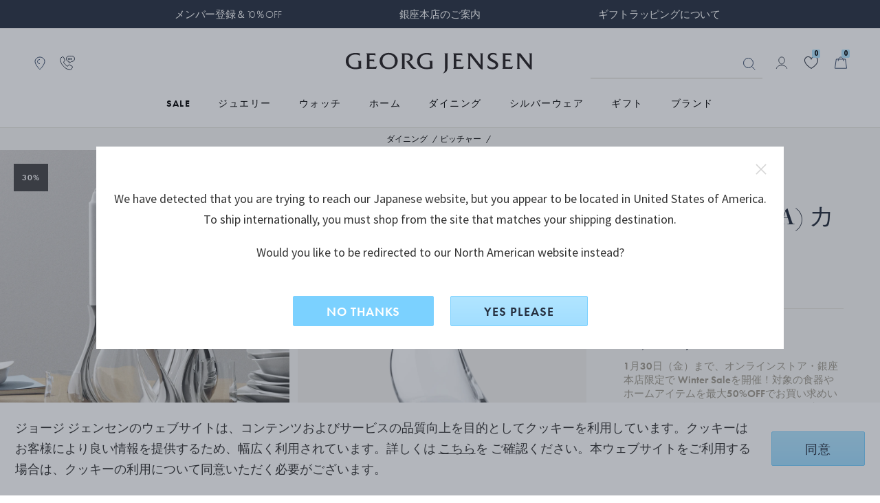

--- FILE ---
content_type: text/html;charset=UTF-8
request_url: https://www.georgjensen.com/ja-jp/dining-and-bar/pitchers-carafes/cobra-carafe/3586612.html
body_size: 36828
content:
<!doctype html>
<!--[if lt IE 7]> <html class="ie6 oldie" lang="ja-JP"> <![endif]-->
<!--[if IE 7]> <html class="ie7 oldie" lang="ja-JP"> <![endif]-->
<!--[if IE 8]> <html class="ie8 oldie" lang="ja-JP"> <![endif]-->
<!--[if gt IE 8]><!--> <html lang="ja-JP"> <!--<![endif]-->
<head>

 

<link rel="preconnect" href="https://use.typekit.net" crossorigin>
<link rel="dns-prefetch" href="https://ajax.googleapis.com" crossorigin>
<link rel="dns-prefetch" href="https://s.pinimg.com" crossorigin>
<link rel="preconnect" href="https://res.cloudinary.com" crossorigin>




<script src="https://www.georgjensen.com/on/demandware.store/Sites-GeorgJensen_JP-Site/ja_JP/Cart-ClearOrderSessionAttributes?path=false" defer ></script>


<link rel="preload" as="image" href="/on/demandware.static/Sites-GeorgJensen_JP-Site/-/default/dwb2443b7a/assets/images/logo.svg" />


  




<meta charset=UTF-8>

<meta http-equiv="X-UA-Compatible" content="IE=edge">

<meta name="viewport" content="width=device-width, initial-scale=1">
<script type="text/javascript">
if(/MSIE \d|Trident.*rv:/.test(navigator.userAgent))
document.write('<script src="https://cdn.jsdelivr.net/npm/es6-promise@4/dist/es6-promise.js" defer><\/script>');
document.write('<script src="https://cdn.jsdelivr.net/npm/es6-promise@4/dist/es6-promise.auto.js" defer><\/script>');
</script>
<script type="text/javascript">
(function() {
var wf = document.createElement('script');
wf.src = ('https:' == document.location.protocol ? 'https' : 'http') +
'://ajax.googleapis.com/ajax/libs/webfont/1/webfont.js';
wf.type = 'text/javascript';
wf.defer = 'true';
var s = document.getElementsByTagName('script')[0];
s.parentNode.insertBefore(wf, s);
})();
</script>
<!-- Affirm -->



<!-- End Affirm -->

<link href="/on/demandware.static/Sites-GeorgJensen_JP-Site/-/default/dw566bb704/images/favicon.ico" rel="shortcut icon" />




















































































































<link rel="preload" href="/on/demandware.static/Sites-GeorgJensen_JP-Site/-/ja_JP/v1769753452939/lib/jquery/ui/jquery-ui.min.css" as="style" />
<link rel="stylesheet" href="/on/demandware.static/Sites-GeorgJensen_JP-Site/-/ja_JP/v1769753452939/lib/jquery/ui/jquery-ui.min.css" as="style" />
<link rel="preload" href="/on/demandware.static/Sites-GeorgJensen_JP-Site/-/ja_JP/v1769753452939/lib/owlcarousel/owl.carousel.min.css" as="style" />
<link rel="stylesheet" href="/on/demandware.static/Sites-GeorgJensen_JP-Site/-/ja_JP/v1769753452939/lib/owlcarousel/owl.carousel.min.css" as="style" />
<link rel="preload" href="/on/demandware.static/Sites-GeorgJensen_JP-Site/-/ja_JP/v1769753452939/lib/owlcarousel/owl.theme.default.min.css" as="style" />
<link rel="stylesheet" href="/on/demandware.static/Sites-GeorgJensen_JP-Site/-/ja_JP/v1769753452939/lib/owlcarousel/owl.theme.default.min.css" as="style" />
<!-- <link href="/on/demandware.static/Sites-GeorgJensen_JP-Site/-/ja_JP/v1769753452939/lib/aos/aos.css" type="text/css" rel="stylesheet" /> -->
<link rel="preload" href="//maxcdn.bootstrapcdn.com/font-awesome/4.7.0/css/font-awesome.min.css" as="style" />
<link rel="stylesheet" href="//maxcdn.bootstrapcdn.com/font-awesome/4.7.0/css/font-awesome.min.css" as="style" />
<link rel="preload" href="https://use.typekit.net/anx2hej.css" as="style" />
<link rel="stylesheet" href="https://use.typekit.net/anx2hej.css" as="style" />

<link rel="stylesheet" href="/on/demandware.static/Sites-GeorgJensen_JP-Site/-/ja_JP/v1769753452939/css/style.css" />
<style type="text/css">
.product-image .product-splash.product-splash-sale, .product-image .product-splash.product-splash-offer{color:#f0efec;background-color:#0073A4;}.product-image .product-splash.product-splash-sale:before, .product-image .product-splash.product-splash-offer:before{border-right: 4px solid #0073A4;}.product-image .product-splash.product-splash-sale:before, .product-image .product-splash.product-splash-offer:after{content:'お買い得情報';}.product-image .product-splash.product-splash-sale, .product-image .product-splash.product-splash-spendsave{color:#f0efec;background-color:#0073A4;}.product-image .product-splash.product-splash-sale:before, .product-image .product-splash.product-splash-spendsave:before{border-right: 4px solid #0073A4;}.product-image .product-splash.product-splash-sale:before, .product-image .product-splash.product-splash-spendsave:after{content:'SPEND & SAVE';}@media screen and (max-width: 1023px) {.product-image .product-splash.product-splash-spendsave:after{content: 'SPEND & SAVE' !important;}}.product-image .product-splash.product-splash-sale, .product-image .product-splash.product-splash-specialprice{color:#f0efec;background-color:#f4632c;}.product-image .product-splash.product-splash-sale:before, .product-image .product-splash.product-splash-specialprice:before{border-right: 4px solid #f4632c;}.product-image .product-splash.product-splash-sale:before, .product-image .product-splash.product-splash-specialprice:after{content:'SPECIAL PRICE';}.product-image .product-splash.product-splash-sale, .product-image .product-splash.product-splash-discount{color:#FFFFFF;background-color:#454547;}.product-image .product-splash.product-splash-sale:before, .product-image .product-splash.product-splash-discount:before{border-right: 4px solid #454547;}.product-image .product-splash.product-splash-sale:before, .product-image .product-splash.product-splash-discount:after{content:'';}.product-image .product-splash.product-splash-sale, .product-image .product-splash.product-splash-double11{color:#f0efec;background-color:#0073A4;}.product-image .product-splash.product-splash-sale:before, .product-image .product-splash.product-splash-double11:before{border-right: 4px solid #0073A4;}.product-image .product-splash.product-splash-sale:before, .product-image .product-splash.product-splash-double11:after{content:'雙11優惠';}.product-image .product-splash.product-splash-sale, .product-image .product-splash.product-splash-finalsale{color:#f0efec;background-color:#0073A4;}.product-image .product-splash.product-splash-sale:before, .product-image .product-splash.product-splash-finalsale:before{border-right: 4px solid #0073A4;}.product-image .product-splash.product-splash-sale:before, .product-image .product-splash.product-splash-finalsale:after{content:'Final Sale';}.product-image .product-splash.product-splash-sale, .product-image .product-splash.product-splash-membersonly15{color:#f0efec;background-color:#0073A4;}.product-image .product-splash.product-splash-sale:before, .product-image .product-splash.product-splash-membersonly15:before{border-right: 4px solid #0073A4;}.product-image .product-splash.product-splash-sale:before, .product-image .product-splash.product-splash-membersonly15:after{content:'MEMBER15';}.product-image .product-splash.product-splash-sale, .product-image .product-splash.product-splash-limitededition{color:#f0efec;background-color:#263040;}.product-image .product-splash.product-splash-sale:before, .product-image .product-splash.product-splash-limitededition:before{border-right: 4px solid #263040;}.product-image .product-splash.product-splash-sale:before, .product-image .product-splash.product-splash-limitededition:after{content:'LIMITED EDITION';}.product-image .product-splash.product-splash-sale, .product-image .product-splash.product-splash-gwp{color:#f0efec;background-color:#0073A4;}.product-image .product-splash.product-splash-sale:before, .product-image .product-splash.product-splash-gwp:before{border-right: 4px solid #0073A4;}.product-image .product-splash.product-splash-sale:before, .product-image .product-splash.product-splash-gwp:after{content:'GIFT WITH PURCHASE';}.product-image .product-splash.product-splash-sale, .product-image .product-splash.product-splash-double12{color:#f0efec;background-color:#0073A4;}.product-image .product-splash.product-splash-sale:before, .product-image .product-splash.product-splash-double12:before{border-right: 4px solid #0073A4;}.product-image .product-splash.product-splash-sale:before, .product-image .product-splash.product-splash-double12:after{content:'雙12';}.product-image .product-splash.product-splash-sale, .product-image .product-splash.product-splash-blackfriday{color:#ffffff;background-color:#1c2b39;}.product-image .product-splash.product-splash-sale:before, .product-image .product-splash.product-splash-blackfriday:before{border-right: 4px solid #1c2b39;}.product-image .product-splash.product-splash-sale:before, .product-image .product-splash.product-splash-blackfriday:after{content:'ブラックフライデー';}.product-image .product-splash.product-splash-sale, .product-image .product-splash.product-splash-members{color:#f0efec;background-color:#0073A4;}.product-image .product-splash.product-splash-sale:before, .product-image .product-splash.product-splash-members:before{border-right: 4px solid #0073A4;}.product-image .product-splash.product-splash-sale:before, .product-image .product-splash.product-splash-members:after{content:'MEMBERS ONLY';}.product-image .product-splash.product-splash-sale, .product-image .product-splash.product-splash-friendsandfamily{color:#f0efec;background-color:#0073A4;}.product-image .product-splash.product-splash-sale:before, .product-image .product-splash.product-splash-friendsandfamily:before{border-right: 4px solid #0073A4;}.product-image .product-splash.product-splash-sale:before, .product-image .product-splash.product-splash-friendsandfamily:after{content:'Friends and family';}.product-image .product-splash.product-splash-sale, .product-image .product-splash.product-splash-laborday{color:#f0efec;background-color:#0073A4;}.product-image .product-splash.product-splash-sale:before, .product-image .product-splash.product-splash-laborday:before{border-right: 4px solid #0073A4;}.product-image .product-splash.product-splash-sale:before, .product-image .product-splash.product-splash-laborday:after{content:'Labor Day';}.product-image .product-splash.product-splash-sale, .product-image .product-splash.product-splash-buy2save20{color:#f0efec;background-color:#9F9A8D;}.product-image .product-splash.product-splash-sale:before, .product-image .product-splash.product-splash-buy2save20:before{border-right: 4px solid #9F9A8D;}.product-image .product-splash.product-splash-sale:before, .product-image .product-splash.product-splash-buy2save20:after{content:'BUY 2 SAVE 20%';}.product-image .product-splash.product-splash-sale, .product-image .product-splash.product-splash-preorder{color:#f0efec;background-color:#263040;}.product-image .product-splash.product-splash-sale:before, .product-image .product-splash.product-splash-preorder:before{border-right: 4px solid #263040;}.product-image .product-splash.product-splash-sale:before, .product-image .product-splash.product-splash-preorder:after{content:'PRE-ORDER';}.product-image .product-splash.product-splash-sale, .product-image .product-splash.product-splash-exclusive{color:#000000;background-color:#ffffff;}.product-image .product-splash.product-splash-sale:before, .product-image .product-splash.product-splash-exclusive:before{border-right: 4px solid #ffffff;}.product-image .product-splash.product-splash-sale:before, .product-image .product-splash.product-splash-exclusive:after{content:'オンライン限定';}.product-image .product-splash.product-splash-sale, .product-image .product-splash.product-splash-onlineexclusive{color:#f0efec;background-color:#0073A4;}.product-image .product-splash.product-splash-sale:before, .product-image .product-splash.product-splash-onlineexclusive:before{border-right: 4px solid #0073A4;}.product-image .product-splash.product-splash-sale:before, .product-image .product-splash.product-splash-onlineexclusive:after{content:'Online Only';}.product-image .product-splash.product-splash-sale, .product-image .product-splash.product-splash-wintersale{color:#13322C;background-color:#D7DDD3;}.product-image .product-splash.product-splash-sale:before, .product-image .product-splash.product-splash-wintersale:before{border-right: 4px solid #D7DDD3;}.product-image .product-splash.product-splash-sale:before, .product-image .product-splash.product-splash-wintersale:after{content:'Winter Sale';}@media screen and (max-width: 1023px) {.product-image .product-splash.product-splash-wintersale:after{content: 'Winter Sale' !important;}}.product-image .product-splash.product-splash-sale, .product-image .product-splash.product-splash-summersale{color:#263040;background-color:#b1e5ff;}.product-image .product-splash.product-splash-sale:before, .product-image .product-splash.product-splash-summersale:before{border-right: 4px solid #b1e5ff;}.product-image .product-splash.product-splash-sale:before, .product-image .product-splash.product-splash-summersale:after{content:'サマーセール';}.product-image .product-splash.product-splash-sale, .product-image .product-splash.product-splash-sale{color:#f0efec;background-color:#0073A4;}.product-image .product-splash.product-splash-sale:before, .product-image .product-splash.product-splash-sale:before{border-right: 4px solid #0073A4;}.product-image .product-splash.product-splash-sale:before, .product-image .product-splash.product-splash-sale:after{content:'SALE';}.product-image .product-splash.product-splash-sale, .product-image .product-splash.product-splash-flashdeals{color:#f0efec;background-color:#0073A4;}.product-image .product-splash.product-splash-sale:before, .product-image .product-splash.product-splash-flashdeals:before{border-right: 4px solid #0073A4;}.product-image .product-splash.product-splash-sale:before, .product-image .product-splash.product-splash-flashdeals:after{content:'限定優惠';}.product-image .product-splash.product-splash-sale, .product-image .product-splash.product-splash-customise{color:#f0efec;background-color:#263040;}.product-image .product-splash.product-splash-sale:before, .product-image .product-splash.product-splash-customise:before{border-right: 4px solid #263040;}.product-image .product-splash.product-splash-sale:before, .product-image .product-splash.product-splash-customise:after{content:'CUSTOMISE';}.product-image .product-splash.product-splash-sale, .product-image .product-splash.product-splash-really long tag for some reason to test styling especially regarding mobile and tablet as they have smaller screens and that makes sense to test because people like to shop on those devices as they can do that in bed and in the bathroom and generally anywh{color:Black;background-color:Green;}.product-image .product-splash.product-splash-sale:before, .product-image .product-splash.product-splash-really long tag for some reason to test styling especially regarding mobile and tablet as they have smaller screens and that makes sense to test because people like to shop on those devices as they can do that in bed and in the bathroom and generally anywh:before{border-right: 4px solid Green;}.product-image .product-splash.product-splash-sale:before, .product-image .product-splash.product-splash-really long tag for some reason to test styling especially regarding mobile and tablet as they have smaller screens and that makes sense to test because people like to shop on those devices as they can do that in bed and in the bathroom and generally anywh:after{content:'really long tag for some reason to test styling especially regarding mobile and tablet as they have smaller screens and that makes sense to test because people like to shop on those devices as they can do that in bed and in the bathroom and generally anywhere they want';}.product-image .product-splash.product-splash-sale, .product-image .product-splash.product-splash-new{color:#263040;background-color:#FFFFFF;}.product-image .product-splash.product-splash-sale:before, .product-image .product-splash.product-splash-new:before{border-right: 4px solid #FFFFFF;}.product-image .product-splash.product-splash-sale:before, .product-image .product-splash.product-splash-new:after{content:'新作';}.product-image .product-splash.product-splash-sale, .product-image .product-splash.product-splash-presidentsday{color:#f0efec;background-color:#0073A4;}.product-image .product-splash.product-splash-sale:before, .product-image .product-splash.product-splash-presidentsday:before{border-right: 4px solid #0073A4;}.product-image .product-splash.product-splash-sale:before, .product-image .product-splash.product-splash-presidentsday:after{content:'PRESIDENTS' DAY';}
</style>
<!--[if lt IE 9]>
<script src="/on/demandware.static/Sites-GeorgJensen_JP-Site/-/ja_JP/v1769753452939/js/lib/html5.js"></script>
<![endif]-->

<script type="text/javascript">//<!--
/* <![CDATA[ (head-active_data.js) */
var dw = (window.dw || {});
dw.ac = {
    _analytics: null,
    _events: [],
    _category: "",
    _searchData: "",
    _anact: "",
    _anact_nohit_tag: "",
    _analytics_enabled: "true",
    _timeZone: "Asia/Tokyo",
    _capture: function(configs) {
        if (Object.prototype.toString.call(configs) === "[object Array]") {
            configs.forEach(captureObject);
            return;
        }
        dw.ac._events.push(configs);
    },
	capture: function() { 
		dw.ac._capture(arguments);
		// send to CQ as well:
		if (window.CQuotient) {
			window.CQuotient.trackEventsFromAC(arguments);
		}
	},
    EV_PRD_SEARCHHIT: "searchhit",
    EV_PRD_DETAIL: "detail",
    EV_PRD_RECOMMENDATION: "recommendation",
    EV_PRD_SETPRODUCT: "setproduct",
    applyContext: function(context) {
        if (typeof context === "object" && context.hasOwnProperty("category")) {
        	dw.ac._category = context.category;
        }
        if (typeof context === "object" && context.hasOwnProperty("searchData")) {
        	dw.ac._searchData = context.searchData;
        }
    },
    setDWAnalytics: function(analytics) {
        dw.ac._analytics = analytics;
    },
    eventsIsEmpty: function() {
        return 0 == dw.ac._events.length;
    }
};
/* ]]> */
// -->
</script>
<script type="text/javascript">//<!--
/* <![CDATA[ (head-cquotient.js) */
var CQuotient = window.CQuotient = {};
CQuotient.clientId = 'bbps-GeorgJensen_JP';
CQuotient.realm = 'BBPS';
CQuotient.siteId = 'GeorgJensen_JP';
CQuotient.instanceType = 'prd';
CQuotient.locale = 'ja_JP';
CQuotient.fbPixelId = '__UNKNOWN__';
CQuotient.activities = [];
CQuotient.cqcid='';
CQuotient.cquid='';
CQuotient.cqeid='';
CQuotient.cqlid='';
CQuotient.apiHost='api.cquotient.com';
/* Turn this on to test against Staging Einstein */
/* CQuotient.useTest= true; */
CQuotient.useTest = ('true' === 'false');
CQuotient.initFromCookies = function () {
	var ca = document.cookie.split(';');
	for(var i=0;i < ca.length;i++) {
	  var c = ca[i];
	  while (c.charAt(0)==' ') c = c.substring(1,c.length);
	  if (c.indexOf('cqcid=') == 0) {
		CQuotient.cqcid=c.substring('cqcid='.length,c.length);
	  } else if (c.indexOf('cquid=') == 0) {
		  var value = c.substring('cquid='.length,c.length);
		  if (value) {
		  	var split_value = value.split("|", 3);
		  	if (split_value.length > 0) {
			  CQuotient.cquid=split_value[0];
		  	}
		  	if (split_value.length > 1) {
			  CQuotient.cqeid=split_value[1];
		  	}
		  	if (split_value.length > 2) {
			  CQuotient.cqlid=split_value[2];
		  	}
		  }
	  }
	}
}
CQuotient.getCQCookieId = function () {
	if(window.CQuotient.cqcid == '')
		window.CQuotient.initFromCookies();
	return window.CQuotient.cqcid;
};
CQuotient.getCQUserId = function () {
	if(window.CQuotient.cquid == '')
		window.CQuotient.initFromCookies();
	return window.CQuotient.cquid;
};
CQuotient.getCQHashedEmail = function () {
	if(window.CQuotient.cqeid == '')
		window.CQuotient.initFromCookies();
	return window.CQuotient.cqeid;
};
CQuotient.getCQHashedLogin = function () {
	if(window.CQuotient.cqlid == '')
		window.CQuotient.initFromCookies();
	return window.CQuotient.cqlid;
};
CQuotient.trackEventsFromAC = function (/* Object or Array */ events) {
try {
	if (Object.prototype.toString.call(events) === "[object Array]") {
		events.forEach(_trackASingleCQEvent);
	} else {
		CQuotient._trackASingleCQEvent(events);
	}
} catch(err) {}
};
CQuotient._trackASingleCQEvent = function ( /* Object */ event) {
	if (event && event.id) {
		if (event.type === dw.ac.EV_PRD_DETAIL) {
			CQuotient.trackViewProduct( {id:'', alt_id: event.id, type: 'raw_sku'} );
		} // not handling the other dw.ac.* events currently
	}
};
CQuotient.trackViewProduct = function(/* Object */ cqParamData){
	var cq_params = {};
	cq_params.cookieId = CQuotient.getCQCookieId();
	cq_params.userId = CQuotient.getCQUserId();
	cq_params.emailId = CQuotient.getCQHashedEmail();
	cq_params.loginId = CQuotient.getCQHashedLogin();
	cq_params.product = cqParamData.product;
	cq_params.realm = cqParamData.realm;
	cq_params.siteId = cqParamData.siteId;
	cq_params.instanceType = cqParamData.instanceType;
	cq_params.locale = CQuotient.locale;
	
	if(CQuotient.sendActivity) {
		CQuotient.sendActivity(CQuotient.clientId, 'viewProduct', cq_params);
	} else {
		CQuotient.activities.push({activityType: 'viewProduct', parameters: cq_params});
	}
};
/* ]]> */
// -->
</script>














 
 
     
         <meta name="description" content="COBRA iconic curved water carafe in clear glass. Visit the online store for easy shopping and beautiful gift wrapping. Explore the sensuous COBRA collection.">
     
 
     
		
			<title>コブラ(COBRA) カラフェ</title>
		
         
     
 









	<script>
		window.dataLayer = window.dataLayer || []
		let pageViewDatalayerObject = {
			'pageCategory': 'ProductDetailPage',
			'country': 'JP',
			'ecommerce': {
				'detail': {
					'products': [{"id":"3586612","brand":"コブラ","category":"dining-and-bar/pitchers-carafes","currency":"JPY","name":"コブラ(COBRA) カラフェ","tax":0.1}]
				}
			}
		}
		if (typeof digitalTraySessionObject != 'undefined' && digitalTraySessionObject){
			pageViewDatalayerObject.digitaltray = digitalTraySessionObject;
		}
		dataLayer.push(pageViewDatalayerObject);
		if(null){
			var bloomReachViewProductObject = {
				'event': 'view_item',
				'bloomreach_ecommerce': {
					'product_id': '3586612',
					'brand': 'コブラ',
					'categories_path': 'dining-and-bar/pitchers-carafes',
					'title': 'コブラ(COBRA) カラフェ',
					'local_currency': 'JPY',
					'language': 'ja_JP',
					'location': window.location.href,
					'material_1': 'Glass',
					'material_2': 'null',
					'category_1_id': 'Dining_4', //cat under shop
					'category_1_name': 'Dining &amp; bar',
					'category_2_id': 'Dining_406', //primary cat
					'category_2_name': 'Pitchers and carafes',
					'category_breadcrumb_id': 'Dining_406', // fra url
					'category_breadcrumb_name': 'Pitchers and carafes',
					'collection_id': 'Home_decor_331',
					'collection_name': 'Cobra',
					'priceRange_id': 'PriceRange_2',
					'priceRange_name': 'Gifts 10000-20000',
					'on_sale': 'true',
					'new': 'false',
					'online_from': 'Thu Nov 20 15:00:00 GMT 2025',
					'size': 'null',
				}
			}
			dataLayer.push(bloomReachViewProductObject);
		}
	</script>





	<!-- Google Tag Manager -->
	<script>(function(w,d,s,l,i){w[l]=w[l]||[];w[l].push({'gtm.start':
	new Date().getTime(),event:'gtm.js'});var f=d.getElementsByTagName(s)[0],
	j=d.createElement(s),dl=l!='dataLayer'?'&l='+l:'';j.async=true;j.src=
	'https://www.googletagmanager.com/gtm.js?id='+i+dl;f.parentNode.insertBefore(j,f);
	})(window,document,'script','dataLayer','GTM-NF62BKV');</script>
	<!-- End Google Tag Manager -->
	




	<meta name="robots" content="index,follow"/>




	<link rel="canonical" href="https://www.georgjensen.com/ja-jp/dining-and-bar/pitchers-carafes/cobra-carafe/3586612.html" />






	
	
	
	
		
	
	
	
		
	

	
		
	

	
	
		
			<meta property="og:title" content="コブラ(COBRA) カラフェ" />
		
	
	
		
			<meta property="og:type" content="product" />
		
	
	
		
			<meta property="og:url" content="https://www.georgjensen.com/ja-jp/dining-and-bar/pitchers-carafes/cobra-carafe/3586612.html" />
		
	
	
		
	
	
	
		
			<meta property="og:description" content="COBRA iconic curved water carafe in clear glass. Visit the online store for easy shopping and beautiful gift wrapping. Explore the sensuous COBRA collection." />
		
	
	
		
			<meta property="og:site_name" content="ジョージ　ジェンセン" />
		
	
	
		
			<meta property="og:locale" content="ja_JP" />
		
	
	
		
	

	
	
		
			<meta name="twitter:card" content="summary_large_image" />
		
	
	
		
			<meta name="twitter:title" content="コブラ(COBRA) カラフェ" />
		
	
	
		
			<meta name="twitter:description" content="COBRA iconic curved water carafe in clear glass. Visit the online store for easy shopping and beautiful gift wrapping. Explore the sensuous COBRA collection." />
		
	
	
		
			<meta name="twitter:site" content="@georgjensen" />
		
	
	
		
			<meta name="twitter:creator" content="@georgjensen" />
		
	
	
		
	
	
		
			<meta name="twitter:image:alt" content="コブラ(COBRA) カラフェ" />
		
	

	
	
		
			<meta property="product:brand" content="コブラ" />
		
	
	
		
	
	
		
			<meta property="product:category" content="Pitchers and carafes" />
		
	
	
		
			<meta property="product:gtin" content="5705145043299" />
		
	
	
		
			<meta property="product:price:amount" content="18920" />
		
	
	
		
			<meta property="product:price:currency" content="JPY" />
		
	
	
		
	
	
		
			<meta property="product:target_gender" content="unisex" />
		
	
	
		
			<meta property="product:availability" content="in stock" />
		
	
	
		
			<meta property="product:condition" content="new" />
		
	




	
	
	
		<link rel="alternate" href="https://www.georgjensen.com/en-gb/dining-and-bar/pitchers-carafes/cobra-carafe/3586612.html" hreflang="en-gb"/>
	
		<link rel="alternate" href="https://www.georgjensen.com/en-us/dining-and-bar/pitchers-carafes/cobra-carafe/3586612.html" hreflang="en-us"/>
	
		<link rel="alternate" href="https://www.georgjensen.com/europe/dining-and-bar/pitchers-carafes/cobra-carafe/3586612.html" hreflang="en" />
	
		<link rel="alternate" href="https://www.georgjensen.com/en-au/dining-and-bar/pitchers-carafes/cobra-carafe/3586612.html" hreflang="en-au"/>
	
		<link rel="alternate" href="https://www.georgjensen.com/global/dining-and-bar/pitchers-carafes/cobra-carafe/3586612.html" hreflang="x-default" />
	
		<link rel="alternate" href="https://www.georgjensen.com/zh-cn/dining-and-bar/pitchers-carafes/cobra-carafe/3586612.html" hreflang="zh-cn"/>
	
		<link rel="alternate" href="https://www.georgjensen.com/zh-tw/dining-and-bar/pitchers-carafes/cobra-carafe/3586612.html" hreflang="zh-tw"/>
	
		<link rel="alternate" href="https://www.georgjensen.com/de-de/dining-und-bar/kategorien/cobra-karaffe/3586612.html" hreflang="de-de"/>
	
		<link rel="alternate" href="https://www.georgjensen.com/nb-no/servise/kanner-karafler/cobra-karaffel/3586612.html" hreflang="no-no"/>
	
		<link rel="alternate" href="https://www.georgjensen.com/da-dk/til-bordet/kategorier/cobra-karaffel/3586612.html" hreflang="da-dk"/>
	
		<link rel="alternate" href="https://www.georgjensen.com/sv-se/till-bordet/kategorier/cobra-karaff/3586612.html" hreflang="sv-se"/>
	
		<link rel="alternate" href="https://www.georgjensen.com/ja-jp/dining-and-bar/pitchers-carafes/cobra-carafe/3586612.html" hreflang="ja-jp"/>
	
		<link rel="alternate" href="https://www.georgjensen.com/en-nz/dining-and-bar/pitchers-carafes/cobra-carafe/3586612.html" hreflang="en-nz"/>
	






<meta name="isUserLoggedIn" content="false" />


<script src="https://www.google.com/recaptcha/api.js?render=6LcJfE8eAAAAALKph5oTpwRv3e726ROLnpHM1qux" defer></script>
<meta class="googleSiteKey" style="display:none" data-key="6LcJfE8eAAAAALKph5oTpwRv3e726ROLnpHM1qux">

<!--[if lte IE 8]>
<script src="//cdnjs.cloudflare.com/ajax/libs/respond.js/1.4.2/respond.js" type="text/javascript"></script>
<script src="https://cdn.rawgit.com/chuckcarpenter/REM-unit-polyfill/master/js/rem.min.js" type="text/javascript"></script>
<![endif]-->






    
    
    <meta name="cloudinary-meta-field" class="d-none cloudinary-active" content="true">
    <script src="/on/demandware.static/Sites-GeorgJensen_JP-Site/-/ja_JP/v1769753452939/js/cloudinaryWidgets.js"></script>
    <script src="/on/demandware.static/Sites-GeorgJensen_JP-Site/-/ja_JP/v1769753452939/js/cloudinary-core-shrinkwrap.min.js"></script>
    
    

	<link href="https://unpkg.com/cloudinary-video-player@1.9.5/dist/cld-video-player.min.css" rel="stylesheet">
	<script src="https://unpkg.com/cloudinary-video-player@1.9.5/dist/cld-video-player.min.js" 
    type="text/javascript"></script>


<link rel="preload" href="/on/demandware.static/Sites-GeorgJensen_JP-Site/-/ja_JP/v1769753452939/css/part_productpages.css" as="style" />
<link rel="stylesheet" href="/on/demandware.static/Sites-GeorgJensen_JP-Site/-/ja_JP/v1769753452939/css/part_productpages.css" as="style" />
<style type="text/css">
.search-result-items .product-tile.featured .product-splash.product-splash-offer{color:#f0efec;background-color:#0073A4;}.search-result-items .product-tile.featured .product-splash.product-splash-offer:before{border-right:8px solid #0073A4;}.search-result-items .product-tile.featured .product-splash.product-splash-offer:after{content: 'お買い得情報';}.search-result-items .product-tile .product-image .product-splash.product-splash-offer{color:#f0efec;background-color:#0073A4;}.search-result-items .product-tile .product-image .product-splash.product-splash-offer:before{border-right:4px solid #0073A4;}.search-result-items .product-tile .product-image .product-splash.product-splash-offer:after{content: 'お買い得情報';}.product-col-1 .product-splash.product-splash-offer{color:#f0efec;background-color:#0073A4;}.product-col-1 .product-splash.product-splash-offer:before{border-right:8px solid #0073A4;}.product-col-1 .product-splash.product-splash-offer:after{content: 'お買い得情報';}.search-result-items .product-tile.featured .product-splash.product-splash-spendsave{color:#f0efec;background-color:#0073A4;}.search-result-items .product-tile.featured .product-splash.product-splash-spendsave:before{border-right:8px solid #0073A4;}.search-result-items .product-tile.featured .product-splash.product-splash-spendsave:after{content: 'SPEND & SAVE';}.search-result-items .product-tile .product-image .product-splash.product-splash-spendsave{color:#f0efec;background-color:#0073A4;}.search-result-items .product-tile .product-image .product-splash.product-splash-spendsave:before{border-right:4px solid #0073A4;}.search-result-items .product-tile .product-image .product-splash.product-splash-spendsave:after{content: 'SPEND & SAVE';}.product-col-1 .product-splash.product-splash-spendsave{color:#f0efec;background-color:#0073A4;}.product-col-1 .product-splash.product-splash-spendsave:before{border-right:8px solid #0073A4;}.product-col-1 .product-splash.product-splash-spendsave:after{content: 'SPEND & SAVE';}@media screen and (max-width: 1023px) {.product-col-1 .product-splash.product-splash-spendsave:after{content: 'SPEND & SAVE' !important;}}.search-result-items .product-tile.featured .product-splash.product-splash-specialprice{color:#f0efec;background-color:#f4632c;}.search-result-items .product-tile.featured .product-splash.product-splash-specialprice:before{border-right:8px solid #f4632c;}.search-result-items .product-tile.featured .product-splash.product-splash-specialprice:after{content: 'SPECIAL PRICE';}.search-result-items .product-tile .product-image .product-splash.product-splash-specialprice{color:#f0efec;background-color:#f4632c;}.search-result-items .product-tile .product-image .product-splash.product-splash-specialprice:before{border-right:4px solid #f4632c;}.search-result-items .product-tile .product-image .product-splash.product-splash-specialprice:after{content: 'SPECIAL PRICE';}.product-col-1 .product-splash.product-splash-specialprice{color:#f0efec;background-color:#f4632c;}.product-col-1 .product-splash.product-splash-specialprice:before{border-right:8px solid #f4632c;}.product-col-1 .product-splash.product-splash-specialprice:after{content: 'SPECIAL PRICE';}.search-result-items .product-tile.featured .product-splash.product-splash-discount{color:#FFFFFF;background-color:#454547;}.search-result-items .product-tile.featured .product-splash.product-splash-discount:before{border-right:8px solid #454547;}.search-result-items .product-tile.featured .product-splash.product-splash-discount:after{content: '';}.search-result-items .product-tile .product-image .product-splash.product-splash-discount{color:#FFFFFF;background-color:#454547;}.search-result-items .product-tile .product-image .product-splash.product-splash-discount:before{border-right:4px solid #454547;}.search-result-items .product-tile .product-image .product-splash.product-splash-discount:after{content: '';}.product-col-1 .product-splash.product-splash-discount{color:#FFFFFF;background-color:#454547;}.product-col-1 .product-splash.product-splash-discount:before{border-right:8px solid #454547;}.product-col-1 .product-splash.product-splash-discount:after{content: '';}.search-result-items .product-tile.featured .product-splash.product-splash-double11{color:#f0efec;background-color:#0073A4;}.search-result-items .product-tile.featured .product-splash.product-splash-double11:before{border-right:8px solid #0073A4;}.search-result-items .product-tile.featured .product-splash.product-splash-double11:after{content: '雙11優惠';}.search-result-items .product-tile .product-image .product-splash.product-splash-double11{color:#f0efec;background-color:#0073A4;}.search-result-items .product-tile .product-image .product-splash.product-splash-double11:before{border-right:4px solid #0073A4;}.search-result-items .product-tile .product-image .product-splash.product-splash-double11:after{content: '雙11優惠';}.product-col-1 .product-splash.product-splash-double11{color:#f0efec;background-color:#0073A4;}.product-col-1 .product-splash.product-splash-double11:before{border-right:8px solid #0073A4;}.product-col-1 .product-splash.product-splash-double11:after{content: '雙11優惠';}.search-result-items .product-tile.featured .product-splash.product-splash-finalsale{color:#f0efec;background-color:#0073A4;}.search-result-items .product-tile.featured .product-splash.product-splash-finalsale:before{border-right:8px solid #0073A4;}.search-result-items .product-tile.featured .product-splash.product-splash-finalsale:after{content: 'Final Sale';}.search-result-items .product-tile .product-image .product-splash.product-splash-finalsale{color:#f0efec;background-color:#0073A4;}.search-result-items .product-tile .product-image .product-splash.product-splash-finalsale:before{border-right:4px solid #0073A4;}.search-result-items .product-tile .product-image .product-splash.product-splash-finalsale:after{content: 'Final Sale';}.product-col-1 .product-splash.product-splash-finalsale{color:#f0efec;background-color:#0073A4;}.product-col-1 .product-splash.product-splash-finalsale:before{border-right:8px solid #0073A4;}.product-col-1 .product-splash.product-splash-finalsale:after{content: 'Final Sale';}.search-result-items .product-tile.featured .product-splash.product-splash-membersonly15{color:#f0efec;background-color:#0073A4;}.search-result-items .product-tile.featured .product-splash.product-splash-membersonly15:before{border-right:8px solid #0073A4;}.search-result-items .product-tile.featured .product-splash.product-splash-membersonly15:after{content: 'MEMBER15';}.search-result-items .product-tile .product-image .product-splash.product-splash-membersonly15{color:#f0efec;background-color:#0073A4;}.search-result-items .product-tile .product-image .product-splash.product-splash-membersonly15:before{border-right:4px solid #0073A4;}.search-result-items .product-tile .product-image .product-splash.product-splash-membersonly15:after{content: 'MEMBER15';}.product-col-1 .product-splash.product-splash-membersonly15{color:#f0efec;background-color:#0073A4;}.product-col-1 .product-splash.product-splash-membersonly15:before{border-right:8px solid #0073A4;}.product-col-1 .product-splash.product-splash-membersonly15:after{content: 'MEMBER15';}.search-result-items .product-tile.featured .product-splash.product-splash-limitededition{color:#f0efec;background-color:#263040;}.search-result-items .product-tile.featured .product-splash.product-splash-limitededition:before{border-right:8px solid #263040;}.search-result-items .product-tile.featured .product-splash.product-splash-limitededition:after{content: 'LIMITED EDITION';}.search-result-items .product-tile .product-image .product-splash.product-splash-limitededition{color:#f0efec;background-color:#263040;}.search-result-items .product-tile .product-image .product-splash.product-splash-limitededition:before{border-right:4px solid #263040;}.search-result-items .product-tile .product-image .product-splash.product-splash-limitededition:after{content: 'LIMITED EDITION';}.product-col-1 .product-splash.product-splash-limitededition{color:#f0efec;background-color:#263040;}.product-col-1 .product-splash.product-splash-limitededition:before{border-right:8px solid #263040;}.product-col-1 .product-splash.product-splash-limitededition:after{content: 'LIMITED EDITION';}.search-result-items .product-tile.featured .product-splash.product-splash-gwp{color:#f0efec;background-color:#0073A4;}.search-result-items .product-tile.featured .product-splash.product-splash-gwp:before{border-right:8px solid #0073A4;}.search-result-items .product-tile.featured .product-splash.product-splash-gwp:after{content: 'GIFT WITH PURCHASE';}.search-result-items .product-tile .product-image .product-splash.product-splash-gwp{color:#f0efec;background-color:#0073A4;}.search-result-items .product-tile .product-image .product-splash.product-splash-gwp:before{border-right:4px solid #0073A4;}.search-result-items .product-tile .product-image .product-splash.product-splash-gwp:after{content: 'GIFT WITH PURCHASE';}.product-col-1 .product-splash.product-splash-gwp{color:#f0efec;background-color:#0073A4;}.product-col-1 .product-splash.product-splash-gwp:before{border-right:8px solid #0073A4;}.product-col-1 .product-splash.product-splash-gwp:after{content: 'GIFT WITH PURCHASE';}.search-result-items .product-tile.featured .product-splash.product-splash-double12{color:#f0efec;background-color:#0073A4;}.search-result-items .product-tile.featured .product-splash.product-splash-double12:before{border-right:8px solid #0073A4;}.search-result-items .product-tile.featured .product-splash.product-splash-double12:after{content: '雙12';}.search-result-items .product-tile .product-image .product-splash.product-splash-double12{color:#f0efec;background-color:#0073A4;}.search-result-items .product-tile .product-image .product-splash.product-splash-double12:before{border-right:4px solid #0073A4;}.search-result-items .product-tile .product-image .product-splash.product-splash-double12:after{content: '雙12';}.product-col-1 .product-splash.product-splash-double12{color:#f0efec;background-color:#0073A4;}.product-col-1 .product-splash.product-splash-double12:before{border-right:8px solid #0073A4;}.product-col-1 .product-splash.product-splash-double12:after{content: '雙12';}.search-result-items .product-tile.featured .product-splash.product-splash-blackfriday{color:#ffffff;background-color:#1c2b39;}.search-result-items .product-tile.featured .product-splash.product-splash-blackfriday:before{border-right:8px solid #1c2b39;}.search-result-items .product-tile.featured .product-splash.product-splash-blackfriday:after{content: 'ブラックフライデー';}.search-result-items .product-tile .product-image .product-splash.product-splash-blackfriday{color:#ffffff;background-color:#1c2b39;}.search-result-items .product-tile .product-image .product-splash.product-splash-blackfriday:before{border-right:4px solid #1c2b39;}.search-result-items .product-tile .product-image .product-splash.product-splash-blackfriday:after{content: 'ブラックフライデー';}.product-col-1 .product-splash.product-splash-blackfriday{color:#ffffff;background-color:#1c2b39;}.product-col-1 .product-splash.product-splash-blackfriday:before{border-right:8px solid #1c2b39;}.product-col-1 .product-splash.product-splash-blackfriday:after{content: 'ブラックフライデー';}.search-result-items .product-tile.featured .product-splash.product-splash-members{color:#f0efec;background-color:#0073A4;}.search-result-items .product-tile.featured .product-splash.product-splash-members:before{border-right:8px solid #0073A4;}.search-result-items .product-tile.featured .product-splash.product-splash-members:after{content: 'MEMBERS ONLY';}.search-result-items .product-tile .product-image .product-splash.product-splash-members{color:#f0efec;background-color:#0073A4;}.search-result-items .product-tile .product-image .product-splash.product-splash-members:before{border-right:4px solid #0073A4;}.search-result-items .product-tile .product-image .product-splash.product-splash-members:after{content: 'MEMBERS ONLY';}.product-col-1 .product-splash.product-splash-members{color:#f0efec;background-color:#0073A4;}.product-col-1 .product-splash.product-splash-members:before{border-right:8px solid #0073A4;}.product-col-1 .product-splash.product-splash-members:after{content: 'MEMBERS ONLY';}.search-result-items .product-tile.featured .product-splash.product-splash-friendsandfamily{color:#f0efec;background-color:#0073A4;}.search-result-items .product-tile.featured .product-splash.product-splash-friendsandfamily:before{border-right:8px solid #0073A4;}.search-result-items .product-tile.featured .product-splash.product-splash-friendsandfamily:after{content: 'Friends and family';}.search-result-items .product-tile .product-image .product-splash.product-splash-friendsandfamily{color:#f0efec;background-color:#0073A4;}.search-result-items .product-tile .product-image .product-splash.product-splash-friendsandfamily:before{border-right:4px solid #0073A4;}.search-result-items .product-tile .product-image .product-splash.product-splash-friendsandfamily:after{content: 'Friends and family';}.product-col-1 .product-splash.product-splash-friendsandfamily{color:#f0efec;background-color:#0073A4;}.product-col-1 .product-splash.product-splash-friendsandfamily:before{border-right:8px solid #0073A4;}.product-col-1 .product-splash.product-splash-friendsandfamily:after{content: 'Friends and family';}.search-result-items .product-tile.featured .product-splash.product-splash-laborday{color:#f0efec;background-color:#0073A4;}.search-result-items .product-tile.featured .product-splash.product-splash-laborday:before{border-right:8px solid #0073A4;}.search-result-items .product-tile.featured .product-splash.product-splash-laborday:after{content: 'Labor Day';}.search-result-items .product-tile .product-image .product-splash.product-splash-laborday{color:#f0efec;background-color:#0073A4;}.search-result-items .product-tile .product-image .product-splash.product-splash-laborday:before{border-right:4px solid #0073A4;}.search-result-items .product-tile .product-image .product-splash.product-splash-laborday:after{content: 'Labor Day';}.product-col-1 .product-splash.product-splash-laborday{color:#f0efec;background-color:#0073A4;}.product-col-1 .product-splash.product-splash-laborday:before{border-right:8px solid #0073A4;}.product-col-1 .product-splash.product-splash-laborday:after{content: 'Labor Day';}.search-result-items .product-tile.featured .product-splash.product-splash-buy2save20{color:#f0efec;background-color:#9F9A8D;}.search-result-items .product-tile.featured .product-splash.product-splash-buy2save20:before{border-right:8px solid #9F9A8D;}.search-result-items .product-tile.featured .product-splash.product-splash-buy2save20:after{content: 'BUY 2 SAVE 20%';}.search-result-items .product-tile .product-image .product-splash.product-splash-buy2save20{color:#f0efec;background-color:#9F9A8D;}.search-result-items .product-tile .product-image .product-splash.product-splash-buy2save20:before{border-right:4px solid #9F9A8D;}.search-result-items .product-tile .product-image .product-splash.product-splash-buy2save20:after{content: 'BUY 2 SAVE 20%';}.product-col-1 .product-splash.product-splash-buy2save20{color:#f0efec;background-color:#9F9A8D;}.product-col-1 .product-splash.product-splash-buy2save20:before{border-right:8px solid #9F9A8D;}.product-col-1 .product-splash.product-splash-buy2save20:after{content: 'BUY 2 SAVE 20%';}.search-result-items .product-tile.featured .product-splash.product-splash-preorder{color:#f0efec;background-color:#263040;}.search-result-items .product-tile.featured .product-splash.product-splash-preorder:before{border-right:8px solid #263040;}.search-result-items .product-tile.featured .product-splash.product-splash-preorder:after{content: 'PRE-ORDER';}.search-result-items .product-tile .product-image .product-splash.product-splash-preorder{color:#f0efec;background-color:#263040;}.search-result-items .product-tile .product-image .product-splash.product-splash-preorder:before{border-right:4px solid #263040;}.search-result-items .product-tile .product-image .product-splash.product-splash-preorder:after{content: 'PRE-ORDER';}.product-col-1 .product-splash.product-splash-preorder{color:#f0efec;background-color:#263040;}.product-col-1 .product-splash.product-splash-preorder:before{border-right:8px solid #263040;}.product-col-1 .product-splash.product-splash-preorder:after{content: 'PRE-ORDER';}.search-result-items .product-tile.featured .product-splash.product-splash-exclusive{color:#000000;background-color:#ffffff;}.search-result-items .product-tile.featured .product-splash.product-splash-exclusive:before{border-right:8px solid #ffffff;}.search-result-items .product-tile.featured .product-splash.product-splash-exclusive:after{content: 'オンライン限定';}.search-result-items .product-tile .product-image .product-splash.product-splash-exclusive{color:#000000;background-color:#ffffff;}.search-result-items .product-tile .product-image .product-splash.product-splash-exclusive:before{border-right:4px solid #ffffff;}.search-result-items .product-tile .product-image .product-splash.product-splash-exclusive:after{content: 'オンライン限定';}.product-col-1 .product-splash.product-splash-exclusive{color:#000000;background-color:#ffffff;}.product-col-1 .product-splash.product-splash-exclusive:before{border-right:8px solid #ffffff;}.product-col-1 .product-splash.product-splash-exclusive:after{content: 'オンライン限定';}.search-result-items .product-tile.featured .product-splash.product-splash-onlineexclusive{color:#f0efec;background-color:#0073A4;}.search-result-items .product-tile.featured .product-splash.product-splash-onlineexclusive:before{border-right:8px solid #0073A4;}.search-result-items .product-tile.featured .product-splash.product-splash-onlineexclusive:after{content: 'Online Only';}.search-result-items .product-tile .product-image .product-splash.product-splash-onlineexclusive{color:#f0efec;background-color:#0073A4;}.search-result-items .product-tile .product-image .product-splash.product-splash-onlineexclusive:before{border-right:4px solid #0073A4;}.search-result-items .product-tile .product-image .product-splash.product-splash-onlineexclusive:after{content: 'Online Only';}.product-col-1 .product-splash.product-splash-onlineexclusive{color:#f0efec;background-color:#0073A4;}.product-col-1 .product-splash.product-splash-onlineexclusive:before{border-right:8px solid #0073A4;}.product-col-1 .product-splash.product-splash-onlineexclusive:after{content: 'Online Only';}.search-result-items .product-tile.featured .product-splash.product-splash-wintersale{color:#13322C;background-color:#D7DDD3;}.search-result-items .product-tile.featured .product-splash.product-splash-wintersale:before{border-right:8px solid #D7DDD3;}.search-result-items .product-tile.featured .product-splash.product-splash-wintersale:after{content: 'Winter Sale';}.search-result-items .product-tile .product-image .product-splash.product-splash-wintersale{color:#13322C;background-color:#D7DDD3;}.search-result-items .product-tile .product-image .product-splash.product-splash-wintersale:before{border-right:4px solid #D7DDD3;}.search-result-items .product-tile .product-image .product-splash.product-splash-wintersale:after{content: 'Winter Sale';}.product-col-1 .product-splash.product-splash-wintersale{color:#13322C;background-color:#D7DDD3;}.product-col-1 .product-splash.product-splash-wintersale:before{border-right:8px solid #D7DDD3;}.product-col-1 .product-splash.product-splash-wintersale:after{content: 'Winter Sale';}@media screen and (max-width: 1023px) {.product-col-1 .product-splash.product-splash-wintersale:after{content: 'Winter Sale' !important;}}.search-result-items .product-tile.featured .product-splash.product-splash-summersale{color:#263040;background-color:#b1e5ff;}.search-result-items .product-tile.featured .product-splash.product-splash-summersale:before{border-right:8px solid #b1e5ff;}.search-result-items .product-tile.featured .product-splash.product-splash-summersale:after{content: 'サマーセール';}.search-result-items .product-tile .product-image .product-splash.product-splash-summersale{color:#263040;background-color:#b1e5ff;}.search-result-items .product-tile .product-image .product-splash.product-splash-summersale:before{border-right:4px solid #b1e5ff;}.search-result-items .product-tile .product-image .product-splash.product-splash-summersale:after{content: 'サマーセール';}.product-col-1 .product-splash.product-splash-summersale{color:#263040;background-color:#b1e5ff;}.product-col-1 .product-splash.product-splash-summersale:before{border-right:8px solid #b1e5ff;}.product-col-1 .product-splash.product-splash-summersale:after{content: 'サマーセール';}.search-result-items .product-tile.featured .product-splash.product-splash-sale{color:#f0efec;background-color:#0073A4;}.search-result-items .product-tile.featured .product-splash.product-splash-sale:before{border-right:8px solid #0073A4;}.search-result-items .product-tile.featured .product-splash.product-splash-sale:after{content: 'SALE';}.search-result-items .product-tile .product-image .product-splash.product-splash-sale{color:#f0efec;background-color:#0073A4;}.search-result-items .product-tile .product-image .product-splash.product-splash-sale:before{border-right:4px solid #0073A4;}.search-result-items .product-tile .product-image .product-splash.product-splash-sale:after{content: 'SALE';}.product-col-1 .product-splash.product-splash-sale{color:#f0efec;background-color:#0073A4;}.product-col-1 .product-splash.product-splash-sale:before{border-right:8px solid #0073A4;}.product-col-1 .product-splash.product-splash-sale:after{content: 'SALE';}.search-result-items .product-tile.featured .product-splash.product-splash-flashdeals{color:#f0efec;background-color:#0073A4;}.search-result-items .product-tile.featured .product-splash.product-splash-flashdeals:before{border-right:8px solid #0073A4;}.search-result-items .product-tile.featured .product-splash.product-splash-flashdeals:after{content: '限定優惠';}.search-result-items .product-tile .product-image .product-splash.product-splash-flashdeals{color:#f0efec;background-color:#0073A4;}.search-result-items .product-tile .product-image .product-splash.product-splash-flashdeals:before{border-right:4px solid #0073A4;}.search-result-items .product-tile .product-image .product-splash.product-splash-flashdeals:after{content: '限定優惠';}.product-col-1 .product-splash.product-splash-flashdeals{color:#f0efec;background-color:#0073A4;}.product-col-1 .product-splash.product-splash-flashdeals:before{border-right:8px solid #0073A4;}.product-col-1 .product-splash.product-splash-flashdeals:after{content: '限定優惠';}.search-result-items .product-tile.featured .product-splash.product-splash-customise{color:#f0efec;background-color:#263040;}.search-result-items .product-tile.featured .product-splash.product-splash-customise:before{border-right:8px solid #263040;}.search-result-items .product-tile.featured .product-splash.product-splash-customise:after{content: 'CUSTOMISE';}.search-result-items .product-tile .product-image .product-splash.product-splash-customise{color:#f0efec;background-color:#263040;}.search-result-items .product-tile .product-image .product-splash.product-splash-customise:before{border-right:4px solid #263040;}.search-result-items .product-tile .product-image .product-splash.product-splash-customise:after{content: 'CUSTOMISE';}.product-col-1 .product-splash.product-splash-customise{color:#f0efec;background-color:#263040;}.product-col-1 .product-splash.product-splash-customise:before{border-right:8px solid #263040;}.product-col-1 .product-splash.product-splash-customise:after{content: 'CUSTOMISE';}.search-result-items .product-tile.featured .product-splash.product-splash-really long tag for some reason to test styling especially regarding mobile and tablet as they have smaller screens and that makes sense to test because people like to shop on those devices as they can do that in bed and in the bathroom and generally anywh{color:Black;background-color:Green;}.search-result-items .product-tile.featured .product-splash.product-splash-really long tag for some reason to test styling especially regarding mobile and tablet as they have smaller screens and that makes sense to test because people like to shop on those devices as they can do that in bed and in the bathroom and generally anywh:before{border-right:8px solid Green;}.search-result-items .product-tile.featured .product-splash.product-splash-really long tag for some reason to test styling especially regarding mobile and tablet as they have smaller screens and that makes sense to test because people like to shop on those devices as they can do that in bed and in the bathroom and generally anywh:after{content: 'really long tag for some reason to test styling especially regarding mobile and tablet as they have smaller screens and that makes sense to test because people like to shop on those devices as they can do that in bed and in the bathroom and generally anywhere they want';}.search-result-items .product-tile .product-image .product-splash.product-splash-really long tag for some reason to test styling especially regarding mobile and tablet as they have smaller screens and that makes sense to test because people like to shop on those devices as they can do that in bed and in the bathroom and generally anywh{color:Black;background-color:Green;}.search-result-items .product-tile .product-image .product-splash.product-splash-really long tag for some reason to test styling especially regarding mobile and tablet as they have smaller screens and that makes sense to test because people like to shop on those devices as they can do that in bed and in the bathroom and generally anywh:before{border-right:4px solid Green;}.search-result-items .product-tile .product-image .product-splash.product-splash-really long tag for some reason to test styling especially regarding mobile and tablet as they have smaller screens and that makes sense to test because people like to shop on those devices as they can do that in bed and in the bathroom and generally anywh:after{content: 'really long tag for some reason to test styling especially regarding mobile and tablet as they have smaller screens and that makes sense to test because people like to shop on those devices as they can do that in bed and in the bathroom and generally anywhere they want';}.product-col-1 .product-splash.product-splash-really long tag for some reason to test styling especially regarding mobile and tablet as they have smaller screens and that makes sense to test because people like to shop on those devices as they can do that in bed and in the bathroom and generally anywh{color:Black;background-color:Green;}.product-col-1 .product-splash.product-splash-really long tag for some reason to test styling especially regarding mobile and tablet as they have smaller screens and that makes sense to test because people like to shop on those devices as they can do that in bed and in the bathroom and generally anywh:before{border-right:8px solid Green;}.product-col-1 .product-splash.product-splash-really long tag for some reason to test styling especially regarding mobile and tablet as they have smaller screens and that makes sense to test because people like to shop on those devices as they can do that in bed and in the bathroom and generally anywh:after{content: 'really long tag for some reason to test styling especially regarding mobile and tablet as they have smaller screens and that makes sense to test because people like to shop on those devices as they can do that in bed and in the bathroom and generally anywhere they want';}.search-result-items .product-tile.featured .product-splash.product-splash-new{color:#263040;background-color:#FFFFFF;}.search-result-items .product-tile.featured .product-splash.product-splash-new:before{border-right:8px solid #FFFFFF;}.search-result-items .product-tile.featured .product-splash.product-splash-new:after{content: '新作';}.search-result-items .product-tile .product-image .product-splash.product-splash-new{color:#263040;background-color:#FFFFFF;}.search-result-items .product-tile .product-image .product-splash.product-splash-new:before{border-right:4px solid #FFFFFF;}.search-result-items .product-tile .product-image .product-splash.product-splash-new:after{content: '新作';}.product-col-1 .product-splash.product-splash-new{color:#263040;background-color:#FFFFFF;}.product-col-1 .product-splash.product-splash-new:before{border-right:8px solid #FFFFFF;}.product-col-1 .product-splash.product-splash-new:after{content: '新作';}.search-result-items .product-tile.featured .product-splash.product-splash-presidentsday{color:#f0efec;background-color:#0073A4;}.search-result-items .product-tile.featured .product-splash.product-splash-presidentsday:before{border-right:8px solid #0073A4;}.search-result-items .product-tile.featured .product-splash.product-splash-presidentsday:after{content: 'PRESIDENTS' DAY';}.search-result-items .product-tile .product-image .product-splash.product-splash-presidentsday{color:#f0efec;background-color:#0073A4;}.search-result-items .product-tile .product-image .product-splash.product-splash-presidentsday:before{border-right:4px solid #0073A4;}.search-result-items .product-tile .product-image .product-splash.product-splash-presidentsday:after{content: 'PRESIDENTS' DAY';}.product-col-1 .product-splash.product-splash-presidentsday{color:#f0efec;background-color:#0073A4;}.product-col-1 .product-splash.product-splash-presidentsday:before{border-right:8px solid #0073A4;}.product-col-1 .product-splash.product-splash-presidentsday:after{content: 'PRESIDENTS' DAY';}
</style>




	

	<input id="cookieinformationDisabled" type="hidden" value="true"/>
	<div id="cookie-dialog-container-east"></div>

</head>
<body class=JP>



	<!-- Google Tag Manager (noscript) -->
	<noscript><iframe src="https://www.googletagmanager.com/ns.html?id=GTM-NF62BKV"
	height="0" width="0" style="display:none;visibility:hidden"></iframe></noscript>
	<!-- End Google Tag Manager (noscript) -->


<div id="wrapper" class="pt_product-details" >


    <div class="accessibility-menu">
        
    </div>



<div class="header-banner">


<div style="display:none" class="contentforge-placeholder" data-id="header-banner" data-template="slots/content/contentassetbody.isml" data-context="global"></div>

	 


	













    <div class="header-promotion header-promotion-odd" style="background-color: #263040;">
        <div class="header-promotion-left">
            <span class="header-promotion-span"><a name="go-to-footer" href="#go-to-footer">メンバー登録＆10％OFF</a></span>
        </div>
        <div class="header-promotion-center">
            <span class="header-promotion-span"><a href="https://www.georgjensen.com/ja-jp/georg-jensen-ginza">銀座本店のご案内</a></span>
        </div>
        <div class="header-promotion-right">
            <span class="header-promotion-span"><a href="https://www.georgjensen.com/ja-jp/explore/gift-wrapping">ギフトラッピングについて</a></span>
        </div>
    </div>
<div class="html-slot-container">
    <div class="header-promotion-mobile" style="background-color: #263040;">
        <span class="header-promotion-span"><a name="go-to-footer" href="#go-to-footer">メンバー登録＆10％OFF</a></span>
        <span class="header-promotion-span"><a href="https://www.georgjensen.com/ja-jp/georg-jensen-ginza">銀座本店のご案内</a></span>
        <span class="header-promotion-span"><a href="https://www.georgjensen.com/ja-jp/explore/gift-wrapping">ギフトラッピングについて</a></span>
        <span class="header-promotion-span"></span>
    </div>
</div>



 
	
<div style="display:none" class="contentforge-placeholder-end" data-id="header-banner"></div>

</div>
<div class="top-banner" role="banner">
<div class="grid-wrapper">

<script type="application/ld+json">
{
    "@context": "http://schema.org",
    "@type": "WebSite",
    "url": "https://www.georgjensen.com/ja-jp",
    "potentialAction": {
      "@type": "SearchAction",
      "target": "https://www.georgjensen.com/ja-jp/search?q={q}",
      "query-input": "required name=q"
    }
}
</script>


<div class="search">
<input type="hidden" id="header-search-hidden-url" value="/ja-jp/search">
<h3 class="mobile-title">検索</h3>
<a href="#" title="close search" class="close-mobile-search"></a>
<form class="search-form" novalidate="novalidate" _lpchecked="1" id="header-search-form">
<label for="header-search-input" class="d-none">検索</label>
<input name="q" type="text" title="検索" id="header-search-input" aria-label="検索入力欄"/>
<button class="searchicon" style="font-size:0" aria-label="検索ボタン">検索</button>
<span class="close-search"></span>
</form>
<div class="sayt-content-menu" id="sayt-content-menu"></div>
</div>
<button class="menu-toggle" aria-label="ナビゲーションメニューを展開">
<div class="menu-toggle-before"></div>
<div class="menu-toggle-after"></div>
</button>
<ul>
<li class="stores desktop">
<a href="/ja-jp/storelocator" aria-label="店舗検索に進む">
<!-- <i class="fa fa-map-marker"></i> -->
<span>
店舗検索
</span>
</a>
</li>

<li class="customerService">
<a href="/ja-jp/customer-service" aria-label="カスタマーサービスページに進む">
<span>
お問合わせ
</span>
</a>
</li>
</ul>

<div class="primary-logo" >
<span>
<a href="https://www.georgjensen.com/ja-jp" title="ジョージ　ジェンセン ホーム">
<img style="font-size:0;" alt="ジョージ　ジェンセン" src="/on/demandware.static/Sites-GeorgJensen_JP-Site/-/default/dwb2443b7a/assets/images/logo.svg" />
</a>
</span>
</div>
<!-- utility user menu -->
<ul class="menu-utility-user">
<li class="search">
<a role="button">
<span>検索</span>
</a>
</li>















































































































<!-- Load Freshchat Widget -->

<li id="user-info" class="user-info" title="ユーザー: ログイン /  作成">
<a href="/ja-jp/mygeorgjensen/profile" aria-label="アカウントページに移動" class="user-account" >
<!-- <i class="fa fa-user"></i> -->
<span class="user-account-login">ログイン /  作成</span>
</a>
<div class="user-panel">
<div class="user-links">

<div class="user-cta">


<h3>ユーザー登録はお済みですか？</h3>
<span>アカウント登録済みの方はこちらからログインしてください</span>

<a class=" button" href="/ja-jp/mygeorgjensen/profile" title="ここへ移動：ログイン">ログイン</a>
</div>

<div class="user-cta">


<h3>新規のお客様ですか？</h3>
<span>アカウント作成してマイ ジョージ ジェンセンのメンバー特典をお楽しみください</span>

<a class=" button" href="/ja-jp/mygeorgjensen/create" title="ここへ移動：作成">作成</a>
</div>

</div>

	 

	
</div>
</li>

</ul>

<a class="wishlist" href="https://www.georgjensen.com/on/demandware.store/Sites-GeorgJensen_JP-Site/ja_JP/Wishlist-ShowV2" aria-label="ウィッシュリストに進む">
    <span class="whishlist-quantity">0</span>
</a>


<div id="mini-cart">



































































































































<!-- Report any requested source code -->

<!-- Report the active source code -->





<div class="mini-cart-total">

<a class="mini-cart-link mini-cart-empty" href="/ja-jp/checkout/basket" title="ショッピングバッグを表示" aria-label="ミニカート、カートに進む">
<!-- <i class="fa fa-shopping-cart"></i> -->
<span class="minicart-quantity">0</span>
<div class="minicart-title">お買い物カゴ</div>
</a>

</div>






<div hidden data-basketcontent="[]" id="bloomreachBasket"></div>
</div>
</div>
<nav id="navigation" role="navigation">


	 


	















































































































<span class="mobile-menu-back">戻る</span>
<span tabindex="0" class="close-mobile-menu" aria-label="ナビゲーションメニューを閉じる。"></span>
<ul class="menu-category level-1">


<li class="mobile-menu">
<ul>
<li tabindex="0" class="stores mobile mobile-menu" data-url="/ja-jp/storelocator" title="店舗検索" aria-label="店舗検索に進む">
</li>

<li tabindex="0" class="customerService mobile-menu" data-url="/ja-jp/customer-service" title="お問合わせ" aria-label="カスタマーサービスページに進む">
</li>

<li tabindex="0" class="wishlist mobile-menu" data-url="/on/demandware.store/Sites-GeorgJensen_JP-Site/ja_JP/Wishlist-ShowV2" title="wishlist" aria-label="ウィッシュリストに進む">
<span class="whishlist-quantity">0</span>
</li>
</ul>
</li>




















































































































<li id="desktop-menu" class="level-1-custom-header">
<span>
<i class="menu-item-toggle"></i>








<a class="has-sub-menu" href="/ja-jp/sale">
<span>
Sale
</span>
</a>

</span>







<div class="level-2 sale_9 collections">
<div class="grid-wrapper">
<ul class="menu-horizontal">




<li>
<span>
<i class="level2-menu-item-toggle"></i>





<a href="https://www.georgjensen.com/ja-jp/sale">
<span>
全ての商品を見る
</span>
</a>
</span>
<div class="level-3">
<div class="level-3-wrapper">
<ul>




<li>






<a href="/ja-jp/sale/selected-home">
<span>
2026 Winter Sale：ホーム製品・最大40％OFF
</span>
</a>



</li>


</ul>


</div>
</div>

</li>

</ul>


<div class="content-asset">
<div style="display:none" class="contentforge-placeholder" data-id="menu-category-promotion" data-template="slots/content/contentassetbody.isml|Sale_9" data-context="category"></div>

	 


	






<div class="menu-promotion">
    
<a class="menu-promotion-left" href="https://www.georgjensen.com/ja-jp/sale/staff_sale_special">
<img src="[data-uri]" data-src="


   https://res.cloudinary.com/georgjensen/image/upload/f_auto,c_scale,dpr_2/remote_media/prd_new/on/demandware.static/-/Sites-GeorgJensen_JP-Library/default/images/content/georgjensen/jp-market/200x200/Gj_2025_Winter_Sale_JP_Menu_Tile_200x200_50_procent_ny190_190_190.jpg

" class="lazyload" alt="Winter sale 2026">
<div class="menu-promotion-text">
    <h3>最大50%OFF季節アイテム</h3>
    
</div>
</a>


<a class="menu-promotion-right" href="https://www.georgjensen.com/ja-jp/sale/selected-home">
<img src="[data-uri]" data-src="


   https://res.cloudinary.com/georgjensen/image/upload/f_auto,c_scale,dpr_2/remote_media/prd_new/on/demandware.static/-/Sites-GeorgJensen_JP-Library/default/images/content/georgjensen/jp-market/200x200/Gj_2025_Winter_Sale_JP_Menu_Tile_200x200_20-40_procent_ny190_190_190.jpg

" class="lazyload" alt="Winter sale 2026">
<div class="menu-promotion-text">
    <h3>最大40%OFFホーム製品</h3>
    
</div>
</a>


</div>



 
	
<div style="display:none" class="contentforge-placeholder-end" data-id="menu-category-promotion"></div>
</div>

</div>
</div>


</li>






















































































































<li id="desktop-menu" class="level-1-normal-header">
<span>
<i class="menu-item-toggle"></i>








<a class="has-sub-menu" href="/ja-jp/jewellery">
<span>
ジュエリー
</span>
</a>

</span>







<div class="level-2 jewellery_1 collections">
<div class="grid-wrapper">
<ul class="menu-horizontal">




<li>
<span>
<i class="level2-menu-item-toggle"></i>





<a href="https://www.georgjensen.com/ja-jp/jewellery">
<span>
カテゴリー
</span>
</a>
</span>
<div class="level-3">
<div class="level-3-wrapper">
<ul>




<li>






<a href="https://www.georgjensen.com/ja-jp/jewellery/all-jewellery">
<span>
全ての商品を見る
</span>
</a>



</li>





<li>






<a href="/ja-jp/jewellery/new-arrivals">
<span>
新作
</span>
</a>



</li>





<li>






<a href="/ja-jp/jewellery/necklaces-and-pendants">
<span>
ネックレス&amp;ペンダント
</span>
</a>



</li>





<li>






<a href="/ja-jp/jewellery/earrings">
<span>
ピアス＆イヤリング
</span>
</a>



</li>





<li>






<a href="/ja-jp/jewellery/ear-cuffs">
<span>
イヤーカフ
</span>
</a>



</li>





<li>






<a href="/ja-jp/jewellery/bracelets-and-bangles">
<span>
ブレスレット&amp;バングル
</span>
</a>



</li>





<li>






<a href="/ja-jp/jewellery/rings">
<span>
リング
</span>
</a>



</li>





<li>






<a href="/ja-jp/jewellery/hair-accessories">
<span>
ヘアーアクセサリー
</span>
</a>



</li>





<li>






<a href="/ja-jp/jewellery/brooches">
<span>
ブローチ
</span>
</a>



</li>





<li>






<a href="https://www.georgjensen.com/ja-jp/fine-silverware/silver-accessories">
<span>
シルバーアクセサリー
</span>
</a>



</li>


</ul>


</div>
</div>

</li>




<li>
<span>
<i class="level2-menu-item-toggle"></i>





<a href="/ja-jp/jewellery/shop-by-inspiration">
<span>
インスピレーション
</span>
</a>
</span>
<div class="level-3">
<div class="level-3-wrapper">
<ul>




<li>






<a href="/ja-jp/jewellery/limited-edition">
<span>
オンライン限定
</span>
</a>



</li>





<li>






<a href="/ja-jp/jewellery/gold-jewellery">
<span>
ゴールドジュエリー
</span>
</a>



</li>





<li>






<a href="/ja-jp/jewellery/diamond-jewellery">
<span>
ダイヤモンドジュエリー
</span>
</a>



</li>





<li>






<a href="/ja-jp/jewellery/silver-jewellery">
<span>
シルバージュエリー
</span>
</a>



</li>





<li>






<a href="/ja-jp/jewellery/wedding-engagement-rings">
<span>
ブライダル
</span>
</a>



</li>





<li>






<a href="/ja-jp/jewellery/womens-jewellery">
<span>
女性用ジュエリー
</span>
</a>



</li>





<li>






<a href="/ja-jp/jewellery/mens-jewellery">
<span>
男性用ジュエリー
</span>
</a>



</li>





<li>






<a href="/ja-jp/jewellery/layering-edit">
<span>
The Layering Edit
</span>
</a>



</li>


</ul>


</div>
</div>

</li>




<li>
<span>
<i class="level2-menu-item-toggle"></i>





<a href="https://www.georgjensen.com/ja-jp/jewellery">
<span>
コレクション
</span>
</a>
</span>
<div class="level-3">
<div class="level-3-wrapper">
<ul>




<li>






<a href="/ja-jp/jewellery/fusion">
<span>
フュージョン
</span>
</a>



</li>





<li>






<a href="/ja-jp/jewellery/moonlight-grapes">
<span>
ムーンライト グレープ
</span>
</a>



</li>





<li>






<a href="/ja-jp/jewellery/reflect">
<span>
ジョージ ジェンセン リフレクト
</span>
</a>



</li>





<li>






<a href="/ja-jp/jewellery/mercy">
<span>
マーシー
</span>
</a>



</li>





<li>






<a href="/ja-jp/jewellery/offspring">
<span>
オフスプリング
</span>
</a>



</li>





<li>






<a href="/ja-jp/jewellery/heritage">
<span>
ヘリテージ
</span>
</a>



</li>





<li>






<a href="/ja-jp/jewellery/hearts">
<span>
ジョージ ジェンセン ハート
</span>
</a>



</li>





<li>






<a href="/ja-jp/jewellery/gj-signature-diamonds">
<span>
ジョージ ジェンセン シグネチャーダイヤモンド
</span>
</a>



</li>





<li>






<a href="/ja-jp/jewellery/vivianna-torun-celebration">
<span>
ヴィヴィアンナ トールン セレブレーション
</span>
</a>



</li>





<li>






<a href="/ja-jp/jewellery/magic">
<span>
マジック
</span>
</a>



</li>





<li>






<a href="/ja-jp/jewellery/daisy">
<span>
デイジー
</span>
</a>



</li>





<li>






<a href="/ja-jp/jewellery/curve">
<span>
カーヴ
</span>
</a>



</li>





<li>






<a href="/ja-jp/jewellery/infinity">
<span>
インフィニティー バイ ジョージ ジェンセン
</span>
</a>



</li>





<li>






<a href="/ja-jp/jewellery/torun">
<span>
トールン
</span>
</a>



</li>





<li>






<a href="/ja-jp/jewellery/arc">
<span>
ジョージ ジェンセン アーク
</span>
</a>



</li>





<li>






<a href="/ja-jp/jewellery/moonlight-blossom">
<span>
ムーンライト ブロッサム
</span>
</a>



</li>


</ul>


</div>
</div>

</li>

</ul>


<div class="content-asset">
<div style="display:none" class="contentforge-placeholder" data-id="menu-category-promotion" data-template="slots/content/contentassetbody.isml|Jewellery_1" data-context="category"></div>

	 


	






<div class="menu-promotion">
    
<a class="menu-promotion-left" href="https://www.georgjensen.com/ja-jp/jewellery/moonlight-grapes">
<img src="[data-uri]" data-src="


   https://res.cloudinary.com/georgjensen/image/upload/f_auto,c_scale,dpr_2/remote_media/prd_new/on/demandware.static/-/Sites-GeorgJensen_JP-Library/default/images/content/georgjensen/jp-market/200x200/Moonlight_Grapes_menu_tile_200x200190_190_190.png

" class="lazyload" alt="Moonlight Grapes">
<div class="menu-promotion-text">
    <h3>ムーンライトグレープ (Moonlight Grapes)</h3>
    <p style="margin-top: 0pt; margin-bottom: 0pt; margin-left: 0in; text-align: left;"><span style="color: black;">ジョージ</span><span style="color: black;"> </span><span style="color: black;">ジェンセンの伝統に深く根ざした</span><span style="color: black;">、</span><span style="color: black;">アイコニックな葡萄（グレープ）のモチーフを、モダンに再解釈。</span></p>
</div>
</a>


<a class="menu-promotion-right" href="https://www.georgjensen.com/ja-jp/jewellery/gj-signature-diamonds">
<img src="[data-uri]" data-src="


   https://res.cloudinary.com/georgjensen/image/upload/f_auto,c_scale,dpr_2/remote_media/prd_new/on/demandware.static/-/Sites-GeorgJensen_JP-Library/default/images/content/georgjensen/jp-market/200x200/menu_tile_200x200190_190_190.png

" class="lazyload" alt="signature diamonds">
<div class="menu-promotion-text">
    <h3>自分へのご褒美に</h3>
    ミニマルでエレガントなジョージ ジェンセン シグネチャー ダイヤモンド コレクション。一つひとつのダイヤモンドの輝きを引き立てるようにデザインされた、年齢やシーンを問わず、一生モノのジュエリー。
</div>
</a>


</div>



 
	
<div style="display:none" class="contentforge-placeholder-end" data-id="menu-category-promotion"></div>
</div>

</div>
</div>


</li>















































































































<li id="desktop-menu" class="level-1-normal-header">
<span>
<i class="menu-item-toggle"></i>








<a class="has-sub-menu" href="/ja-jp/shop/watches">
<span>
ウォッチ
</span>
</a>

</span>







<div class="level-2 watches_2 collections">
<div class="grid-wrapper">
<ul class="menu-horizontal">




<li>
<span>
<i class="level2-menu-item-toggle"></i>





<a href="https://www.georgjensen.com/ja-jp/shop/watches">
<span>
カテゴリー
</span>
</a>
</span>
<div class="level-3">
<div class="level-3-wrapper">
<ul>




<li>






<a href="https://www.georgjensen.com/ja-jp/watches/shop-by-category">
<span>
全ての商品を見る
</span>
</a>



</li>





<li>






<a href="/ja-jp/watches/bangle-watches">
<span>
バングル ウォッチ
</span>
</a>



</li>





<li>






<a href="https://www.georgjensen.com/ja-jp/home-decor/wall-clocks">
<span>
クロック
</span>
</a>



</li>


</ul>


</div>
</div>

</li>




<li>
<span>
<i class="level2-menu-item-toggle"></i>





<a href="https://www.georgjensen.com/ja-jp/shop/watches">
<span>
コレクション
</span>
</a>
</span>
<div class="level-3">
<div class="level-3-wrapper">
<ul>




<li>






<a href="/ja-jp/watches/vivianna">
<span>
ヴィヴィアンナ
</span>
</a>



</li>


</ul>


</div>
</div>

</li>

</ul>


<div class="content-asset">
<div style="display:none" class="contentforge-placeholder" data-id="menu-category-promotion" data-template="slots/content/contentassetbody.isml|Watches_2" data-context="category"></div>

	 


	






<div class="menu-promotion">
    
<a class="menu-promotion-left" href="https://www.georgjensen.com/ja-jp/watches/vivianna">
<img src="[data-uri]" data-src="


   https://res.cloudinary.com/georgjensen/image/upload/f_auto,c_scale,dpr_2/remote_media/prd_new/on/demandware.static/-/Sites-GeorgJensen_JP-Library/default/images/content/georgjensen/georgjensen/watches/vivianna/200x200/aw23-vivianna-menutile-200x200190_190_190.jpg

" class="lazyload" alt="Watch in sterling silver designed by Vivianna Torun Bülow-Hübe">
<div class="menu-promotion-text">
    <h3>ヴィヴィアンナ (Vivianna)</h3>
    ジュエリーと時計の要素が融合した「ヴィヴィアンナ」（VIVIANNA）コレクションにはアイコニックなレディースウォッチが揃っています。
</div>
</a>


</div>



 
	
<div style="display:none" class="contentforge-placeholder-end" data-id="menu-category-promotion"></div>
</div>

</div>
</div>


</li>















































































































<li id="desktop-menu" class="level-1-normal-header">
<span>
<i class="menu-item-toggle"></i>








<a class="has-sub-menu" href="/ja-jp/home-decor">
<span>
ホーム
</span>
</a>

</span>







<div class="level-2 home_decor_3 collections">
<div class="grid-wrapper">
<ul class="menu-horizontal">




<li>
<span>
<i class="level2-menu-item-toggle"></i>





<a href="https://www.georgjensen.com/ja-jp/home-decor">
<span>
カテゴリー
</span>
</a>
</span>
<div class="level-3">
<div class="level-3-wrapper">
<ul>




<li>






<a href="https://www.georgjensen.com/ja-jp/home-decor/shop-by-category">
<span>
全ての商品を見る
</span>
</a>



</li>





<li>






<a href="/ja-jp/shop/home-decor/shop-by-category/new-arrivals">
<span>
新作
</span>
</a>



</li>





<li>






<a href="/ja-jp/home-decor/picture-frames">
<span>
フォトフレーム
</span>
</a>



</li>





<li>






<a href="/ja-jp/home-decor/wall-clocks">
<span>
クロック
</span>
</a>



</li>





<li>






<a href="/ja-jp/home-decor/vases-and-planters">
<span>
花瓶
</span>
</a>



</li>





<li>






<a href="/ja-jp/home-decor/decorative-bowls">
<span>
ボウル
</span>
</a>



</li>





<li>






<a href="/ja-jp/home-decor/bonbonnier">
<span>
ボンボニエール
</span>
</a>



</li>





<li>






<a href="/ja-jp/home-decor/candle-holders">
<span>
キャンドルホルダー
</span>
</a>



</li>





<li>






<a href="/ja-jp/home-decor/home-accessories">
<span>
ホームアクセサリー
</span>
</a>



</li>


</ul>


</div>
</div>

</li>




<li>
<span>
<i class="level2-menu-item-toggle"></i>





<a href="/ja-jp/home-decor/shop-by-inspiration">
<span>
インスピレーション
</span>
</a>
</span>
<div class="level-3">
<div class="level-3-wrapper">
<ul>




<li>






<a href="/ja-jp/home-decor/design-icons">
<span>
デザイン アイコン
</span>
</a>



</li>





<li>






<a href="/ja-jp/home-decor/for-children">
<span>
キッズアイテム
</span>
</a>



</li>


</ul>


</div>
</div>

</li>




<li>
<span>
<i class="level2-menu-item-toggle"></i>





<a href="https://www.georgjensen.com/ja-jp/home-decor">
<span>
コレクション
</span>
</a>
</span>
<div class="level-3">
<div class="level-3-wrapper">
<ul>




<li>






<a href="/ja-jp/home-decor/henning-koppel">
<span>
ヘニング コッペル
</span>
</a>



</li>





<li>






<a href="/ja-jp/home-decor/bernadotte">
<span>
ベルナドッテ
</span>
</a>



</li>





<li>






<a href="/ja-jp/home-decor/cobra">
<span>
コブラ
</span>
</a>



</li>





<li>






<a href="/ja-jp/home-decor/bloom">
<span>
ブルーム
</span>
</a>



</li>





<li>






<a href="/ja-jp/home-decor/alfredo">
<span>
アルフレド
</span>
</a>



</li>





<li>






<a href="/ja-jp/home-decor/cafu">
<span>
カフ
</span>
</a>



</li>





<li>






<a href="https://www.georgjensen.com/ja-jp/dining-and-bar/panton">
<span>
パントン
</span>
</a>



</li>





<li>






<a href="/ja-jp/home-decor/elephant">
<span>
エレファント
</span>
</a>



</li>





<li>






<a href="/ja-jp/home-decor/penumbra">
<span>
ペナンブラ
</span>
</a>



</li>





<li>






<a href="/ja-jp/home-decor/nendo">
<span>
Nendo
</span>
</a>



</li>





<li>






<a href="/ja-jp/home-decor/chrome-contours">
<span>
クローム コントゥア
</span>
</a>



</li>





<li>






<a href="/ja-jp/home-decor/heart">
<span>
Heart
</span>
</a>



</li>





<li>






<a href="/ja-jp/home-decor/lituus">
<span>
リチュース&nbsp;&#40;Lituus&#41;&nbsp;
</span>
</a>



</li>


</ul>


</div>
</div>

</li>

</ul>


<div class="content-asset">
<div style="display:none" class="contentforge-placeholder" data-id="menu-category-promotion" data-template="slots/content/contentassetbody.isml|Home_decor_3" data-context="category"></div>

	 


	






<div class="menu-promotion">
    
<a class="menu-promotion-left" href="https://www.georgjensen.com/ja-jp/home-decor/wall-clocks">
<img src="[data-uri]" data-src="


   https://res.cloudinary.com/georgjensen/image/upload/f_auto,c_scale,dpr_2/remote_media/prd_new/on/demandware.static/-/Sites-GeorgJensen_JP-Library/default/images/content/georgjensen/jp-market/200x200/Menu_Tiles_AW24_Home_KOPPEL_1190_190_190.jpg

" class="lazyload" alt="Koppel collection 2025">
<div class="menu-promotion-text">
    <h3>コッペル（KOPPEL）クロック</h3>
    これから始まる新生活へ向けて、フォルムと機能が完璧に融合した色鮮やかな時計でリフレッシュしませんか。
</div>
</a>


<a class="menu-promotion-right" href="https://www.georgjensen.com/ja-jp/home-decor/picture-frames">
<img src="[data-uri]" data-src="


   https://res.cloudinary.com/georgjensen/image/upload/f_auto,c_scale,dpr_2/remote_media/prd_new/on/demandware.static/-/Sites-GeorgJensen_JP-Library/default/images/content/georgjensen/jp-market/200x200/Menu_Tiles_AW24_Home_Bernadotte_1190_190_190.jpg

" class="lazyload" alt="Picture frames">
<div class="menu-promotion-text">
    <h3>フォトフレーム</h3>
    <span class="cf0">あなたの</span><span class="cf0">思い出をより美しく飾る、大切な人へのギフトにも最適</span>
</div>
</a>


</div>



 
	
<div style="display:none" class="contentforge-placeholder-end" data-id="menu-category-promotion"></div>
</div>

</div>
</div>


</li>















































































































<li id="desktop-menu" class="level-1-normal-header">
<span>
<i class="menu-item-toggle"></i>








<a class="has-sub-menu" href="/ja-jp/dining-and-bar">
<span>
ダイニング
</span>
</a>

</span>







<div class="level-2 dining_4 collections">
<div class="grid-wrapper">
<ul class="menu-horizontal">




<li>
<span>
<i class="level2-menu-item-toggle"></i>





<a href="https://www.georgjensen.com/ja-jp/dining-and-bar">
<span>
カテゴリー
</span>
</a>
</span>
<div class="level-3">
<div class="level-3-wrapper">
<ul>




<li>






<a href="https://www.georgjensen.com/ja-jp/dining-and-bar/shop-by-category">
<span>
全ての商品を見る
</span>
</a>



</li>





<li>






<a href="/ja-jp/dining-and-bar/new-arrivals">
<span>
新作
</span>
</a>



</li>





<li>






<a href="/ja-jp/dining-and-bar/travel-tumblers">
<span>
トラベルタンブラー
</span>
</a>



</li>





<li>






<a href="/ja-jp/dining-and-bar/cutlery">
<span>
カトラリー
</span>
</a>



</li>





<li>






<a href="/ja-jp/dining-and-bar/serveware">
<span>
テーブルウェア
</span>
</a>



</li>





<li>






<a href="/ja-jp/dining-and-bar/pitchers-carafes">
<span>
ピッチャー
</span>
</a>



</li>





<li>






<a href="/ja-jp/dining-and-bar/dinnerware">
<span>
ダイニング用品
</span>
</a>



</li>





<li>






<a href="/ja-jp/dining-and-bar/kitchenware">
<span>
キッチン用品
</span>
</a>



</li>





<li>






<a href="/ja-jp/dining-and-bar/coffee-tea">
<span>
コーヒー＆ティー セット
</span>
</a>



</li>





<li>






<a href="/ja-jp/dining-and-bar/coolers-icebuckets-shakers">
<span>
カクテルアイテム
</span>
</a>



</li>





<li>






<a href="/ja-jp/shop/dining-and-bar/shop-by-category/bar-accessories">
<span>
バーアイテム
</span>
</a>



</li>





<li>






<a href="/ja-jp/dining-and-bar/glassware">
<span>
ガラス製品
</span>
</a>



</li>


</ul>


</div>
</div>

</li>




<li>
<span>
<i class="level2-menu-item-toggle"></i>





<a href="/ja-jp/dining-and-bar/shop-by-inspiration">
<span>
インスピレーション
</span>
</a>
</span>
<div class="level-3">
<div class="level-3-wrapper">
<ul>




<li>






<a href="/ja-jp/dining-and-bar/tablesetting">
<span>
テーブルウェア
</span>
</a>



</li>





<li>






<a href="/ja-jp/dining-and-bar/for-champagne">
<span>
シャンパンアイテム
</span>
</a>



</li>





<li>






<a href="/ja-jp/dining-and-bar/for-cocktails">
<span>
カクテルアイテム
</span>
</a>



</li>





<li>






<a href="/ja-jp/dining-and-bar/wine-accessories">
<span>
ワインアイテム
</span>
</a>



</li>





<li>






<a href="/ja-jp/dining-and-bar/childrens-cutlery">
<span>
子供用カトラリー
</span>
</a>



</li>


</ul>


</div>
</div>

</li>




<li>
<span>
<i class="level2-menu-item-toggle"></i>





<a href="https://www.georgjensen.com/ja-jp/dining-and-bar">
<span>
コレクション
</span>
</a>
</span>
<div class="level-3">
<div class="level-3-wrapper">
<ul>




<li>






<a href="/ja-jp/dining-and-bar/henning-koppel">
<span>
ヘニング コッペル
</span>
</a>



</li>





<li>






<a href="/ja-jp/dining-and-bar/bernadotte">
<span>
ベルナドッテ
</span>
</a>



</li>





<li>






<a href="/ja-jp/dining-and-bar/cobra">
<span>
コブラ
</span>
</a>



</li>





<li>






<a href="/ja-jp/dining-and-bar/sky">
<span>
スカイ
</span>
</a>



</li>





<li>






<a href="/ja-jp/dining-and-bar/bloom">
<span>
ブルーム
</span>
</a>



</li>





<li>






<a href="/ja-jp/dining-and-bar/copenhagen">
<span>
コペンハーゲン
</span>
</a>



</li>





<li>






<a href="/ja-jp/dining-and-bar/alfredo">
<span>
アルフレド
</span>
</a>



</li>





<li>






<a href="/ja-jp/dining-and-bar/panton">
<span>
パントン
</span>
</a>



</li>





<li>






<a href="/ja-jp/dining-and-bar/indulgence">
<span>
インダルジェンス
</span>
</a>



</li>





<li>






<a href="/ja-jp/dining-and-bar/new-york">
<span>
ニューヨーク
</span>
</a>



</li>





<li>






<a href="/ja-jp/dining-and-bar/wine-and-bar">
<span>
ワイン&amp;バー
</span>
</a>



</li>





<li>






<a href="/ja-jp/dining-and-bar/manhattan">
<span>
マンハッタン
</span>
</a>



</li>


</ul>


</div>
</div>

</li>

</ul>


<div class="content-asset">
<div style="display:none" class="contentforge-placeholder" data-id="menu-category-promotion" data-template="slots/content/contentassetbody.isml|Dining_4" data-context="category"></div>

	 


	






<div class="menu-promotion">
    
<a class="menu-promotion-left" href="https://www.georgjensen.com/ja-jp/dining-and-bar/bernadotte">
<img src="[data-uri]" data-src="


   https://res.cloudinary.com/georgjensen/image/upload/f_auto,c_scale,dpr_2/remote_media/prd_new/on/demandware.static/-/Sites-GeorgJensen_JP-Library/default/images/content/georgjensen/jp-market/200x200/GJ_AW25_Home_eCOM_menutile_1190_190_190.jpg

" class="lazyload" alt="">
<div class="menu-promotion-text">
    <h3>ベルナドッテ（BERNADOTTE)</h3>
    <p style="margin-top: 0pt; margin-bottom: 0pt; margin-left: 0in; text-align: left;"><span style="color: black;">優雅さと機能性を両立するテーブルウェア</span><span style="color: black;">、</span><span style="color: black;">友人や家族とのあらゆるお祝いの場に最適なラインナップをご覧ください</span><span style="color: black;">。</span></p>
</div>
</a>


<a class="menu-promotion-right" href="https://www.georgjensen.com/ja-jp/home-decor/bloom">
<img src="[data-uri]" data-src="


   https://res.cloudinary.com/georgjensen/image/upload/f_auto,c_scale,dpr_2/remote_media/prd_new/on/demandware.static/-/Sites-GeorgJensen_JP-Library/default/images/content/georgjensen/georgjensen/home/bloom/menu_tile_200x200_BLOOM190_190_190.png

" class="lazyload" alt="Bloom collection 2025">
<div class="menu-promotion-text">
    <h3>新作：ブルーム (Bloom) コレクション</h3>
    デンマークの陶芸家ヘレ ダンケア (Helle Damkjær) が創作したブルーム (Bloom) コレクション。フレッシュな花びらの有機的な曲線に着想を得たこのシリーズに、彫刻的なセンターピースを含む新作アイテムが仲間入り。
</div>
</a>


</div>



 
	
<div style="display:none" class="contentforge-placeholder-end" data-id="menu-category-promotion"></div>
</div>

</div>
</div>


</li>















































































































<li id="desktop-menu" class="level-1-normal-header">
<span>
<i class="menu-item-toggle"></i>








<a class="has-sub-menu" href="/ja-jp/shop/fine-silverware">
<span>
シルバーウェア
</span>
</a>

</span>







<div class="level-2 fine_silver_5 collections">
<div class="grid-wrapper">
<ul class="menu-horizontal">




<li>
<span>
<i class="level2-menu-item-toggle"></i>





<a href="https://www.georgjensen.com/ja-jp/shop/fine-silverware">
<span>
カテゴリー
</span>
</a>
</span>
<div class="level-3">
<div class="level-3-wrapper">
<ul>




<li>






<a href="https://www.georgjensen.com/ja-jp/fine-silverware/shop-by-category">
<span>
全ての商品を見る
</span>
</a>



</li>





<li>






<a href="/ja-jp/fine-silverware/silver-cutlery">
<span>
カトラリー
</span>
</a>



</li>





<li>






<a href="/ja-jp/fine-silverware/bowls-serving-dishes-and-trays">
<span>
テーブルウェア
</span>
</a>



</li>





<li>






<a href="/ja-jp/fine-silverware/silver-goblets">
<span>
カップ＆ゴブレット
</span>
</a>



</li>





<li>






<a href="/ja-jp/fine-silverware/silver-pitchers">
<span>
ピッチャー&amp;カラフェ
</span>
</a>



</li>





<li>






<a href="/ja-jp/fine-silverware/silver-bar-accessories">
<span>
バーアイテム
</span>
</a>



</li>





<li>






<a href="/ja-jp/fine-silverware/coffee-tea">
<span>
コーヒー＆ティー セット
</span>
</a>



</li>





<li>






<a href="/ja-jp/fine-silverware/silver-candle-holders">
<span>
キャンドルホルダー
</span>
</a>



</li>





<li>






<a href="/ja-jp/fine-silverware/desk-dresser">
<span>
ホームアクセサリー
</span>
</a>



</li>





<li>






<a href="/ja-jp/fine-silverware/silver-vases">
<span>
花瓶
</span>
</a>



</li>





<li>






<a href="/ja-jp/fine-silverware/silver-accessories">
<span>
シルバーアクセサリー
</span>
</a>



</li>


</ul>


</div>
</div>

</li>




<li>
<span>
<i class="level2-menu-item-toggle"></i>





<a href="/ja-jp/fine-silverware/shop-by-inspiration">
<span>
インスピレーション
</span>
</a>
</span>
<div class="level-3">
<div class="level-3-wrapper">
<ul>




<li>






<a href="/ja-jp/fine-silverware/tablesetting">
<span>
テーブルウェア
</span>
</a>



</li>





<li>






<a href="/ja-jp/fine-silverware/for-wine">
<span>
ワインアイテム
</span>
</a>



</li>





<li>






<a href="/ja-jp/fine-silverware/for-cocktails">
<span>
カクテルアイテム
</span>
</a>



</li>





<li>






<a href="/ja-jp/fine-silverware/for-children">
<span>
キッズアイテム
</span>
</a>



</li>


</ul>


</div>
</div>

</li>




<li>
<span>
<i class="level2-menu-item-toggle"></i>





<a href="https://www.georgjensen.com/ja-jp/shop/fine-silverware">
<span>
デザイナー
</span>
</a>
</span>
<div class="level-3">
<div class="level-3-wrapper">
<ul>




<li>






<a href="/ja-jp/fine-silverware/anne-boysen">
<span>
アンネ ボイセン
</span>
</a>



</li>





<li>






<a href="/ja-jp/fine-silverware/david-thulstrup">
<span>
デビッド トゥルストルプ
</span>
</a>



</li>





<li>






<a href="/ja-jp/fine-silverware/nendo">
<span>
Nendo
</span>
</a>



</li>





<li>






<a href="/ja-jp/fine-silverware/georg-jensen">
<span>
ジョージ ジェンセン
</span>
</a>



</li>





<li>






<a href="/ja-jp/fine-silverware/henning-koppel">
<span>
ヘニング コッペル
</span>
</a>



</li>





<li>






<a href="/ja-jp/fine-silverware/sigvard-bernadotte">
<span>
シグヴァルド ベルナドッテ
</span>
</a>



</li>





<li>






<a href="/ja-jp/fine-silverware/johan-rohde">
<span>
ヨハン ロード
</span>
</a>



</li>





<li>






<a href="/ja-jp/fine-silverware/harald-nielsen">
<span>
ハラルド ニールセン
</span>
</a>



</li>





<li>






<a href="/ja-jp/fine-silverware/allan-scharff">
<span>
アラン シャーフ
</span>
</a>



</li>





<li>






<a href="/ja-jp/fine-silverware/soeren-georg-jensen">
<span>
ソーレン ジョージ ジェンセン
</span>
</a>



</li>


</ul>


</div>
</div>

</li>

</ul>


<div class="content-asset">
<div style="display:none" class="contentforge-placeholder" data-id="menu-category-promotion" data-template="slots/content/contentassetbody.isml|Fine_silver_5" data-context="category"></div>

	 


	






<div class="menu-promotion">
    
<a class="menu-promotion-left" href="https://www.georgjensen.com/ja-jp/fine-silverware/silver-accessories">
<img src="[data-uri]" data-src="


   https://res.cloudinary.com/georgjensen/image/upload/f_auto,c_scale,dpr_2/remote_media/prd_new/on/demandware.static/-/Sites-GeorgJensen_JP-Library/default/images/content/georgjensen/georgjensen/silver-accessories/GJ_AW24_SILVER_ACCESSORIES_eCOM_menutile190_190_190.jpg

" class="lazyload" alt="Accessory in sterling silver designed by Harald Nielsen">
<div class="menu-promotion-text">
    <h3>新作：シルバーアクセサリー</h3>
    ジョージ ジェンセンの120年の伝統を称えたタイムレスなスターリングシルバーのキーチェーン、バッグチャーム、アクセサリー。
</div>
</a>


<a class="menu-promotion-right" href="https://www.georgjensen.com/ja-jp/fine-silverware/tablesetting">
<img src="[data-uri]" data-src="


   https://res.cloudinary.com/georgjensen/image/upload/f_auto,c_scale,dpr_2/remote_media/prd_new/on/demandware.static/-/Sites-GeorgJensen_JP-Library/default/images/content/georgjensen/georgjensen/fine-silverware/bernadotte/aw23-finesilver-bernadotte-menutile-200x200190_190_190.jpg

" class="lazyload" alt="Cutlery in sterling silver designed by Sigvard Bernadotte">
<div class="menu-promotion-text">
    <h3>テーブルウェア</h3>
    上質なダイニングにふさわしい最高のテーブルウェア。シルバー製のカトラリーやボウル、ゴブレットが日常の食卓を華やかに彩ります。
</div>
</a>


</div>



 
	
<div style="display:none" class="contentforge-placeholder-end" data-id="menu-category-promotion"></div>
</div>

</div>
</div>


</li>















































































































<li id="desktop-menu" class="level-1-normal-header">
<span>
<i class="menu-item-toggle"></i>








<a class="has-sub-menu" href="/ja-jp/gifts">
<span>
ギフト
</span>
</a>

</span>







<div class="level-2 gifts_10 collections">
<div class="grid-wrapper">
<ul class="menu-horizontal">




<li>
<span>
<i class="level2-menu-item-toggle"></i>





<a href="https://www.georgjensen.com/ja-jp/gifts">
<span>
シーン
</span>
</a>
</span>
<div class="level-3">
<div class="level-3-wrapper">
<ul>




<li>






<a href="/ja-jp/gifts/housewarming">
<span>
引っ越し祝い
</span>
</a>



</li>





<li>






<a href="/ja-jp/gifts/wedding-gifts">
<span>
結婚祝い
</span>
</a>



</li>





<li>






<a href="/ja-jp/gifts/baby-shower">
<span>
出産祝い
</span>
</a>



</li>





<li>






<a href="/ja-jp/gifts/valentines-day">
<span>
バレンタインデー
</span>
</a>



</li>





<li>






<a href="/ja-jp/gifts/graduation">
<span>
卒業祝い
</span>
</a>



</li>





<li>






<a href="/ja-jp/gifts/mothers-day">
<span>
母の日
</span>
</a>



</li>





<li>






<a href="/ja-jp/gifts/fathers-day">
<span>
父の日
</span>
</a>



</li>





<li>






<a href="/ja-jp/christmas/christmas-gift-ideas">
<span>
クリスマスプレゼント
</span>
</a>



</li>


</ul>


</div>
</div>

</li>




<li>
<span>
<i class="level2-menu-item-toggle"></i>





<a href="/ja-jp/gifts/shop-by-inspiration">
<span>
相手
</span>
</a>
</span>
<div class="level-3">
<div class="level-3-wrapper">
<ul>




<li>






<a href="/ja-jp/gifts/gifts-for-her">
<span>
女性へ
</span>
</a>



</li>





<li>






<a href="/ja-jp/gifts/gifts-for-him">
<span>
男性へ
</span>
</a>



</li>


</ul>


</div>
</div>

</li>




<li>
<span>
<i class="level2-menu-item-toggle"></i>





<a href="https://www.georgjensen.com/ja-jp/gifts">
<span>
価格から選ぶ
</span>
</a>
</span>
<div class="level-3">
<div class="level-3-wrapper">
<ul>




<li>






<a href="/ja-jp/shop-by-price/gifts-under-10000">
<span>
1万円以下
</span>
</a>



</li>





<li>






<a href="/ja-jp/shop-by-price/gifts-10000-20000">
<span>
1万円 - 2万円
</span>
</a>



</li>





<li>






<a href="/ja-jp/shop-by-price/gifts-20000-40000">
<span>
2万円 - 4万円
</span>
</a>



</li>





<li>






<a href="/ja-jp/shop-by-price/gifts-40000-60000">
<span>
4万円 &ndash; 6万円
</span>
</a>



</li>


</ul>


</div>
</div>

</li>

</ul>


<div class="content-asset">
<div style="display:none" class="contentforge-placeholder" data-id="menu-category-promotion" data-template="slots/content/contentassetbody.isml|Gifts_10" data-context="category"></div>

	 


	






<div class="menu-promotion">
    
<a class="menu-promotion-left" href="https://www.georgjensen.com/ja-jp/jewellery/womens-jewellery">
<img src="[data-uri]" data-src="


   https://res.cloudinary.com/georgjensen/image/upload/f_auto,c_scale,dpr_2/remote_media/prd_new/on/demandware.static/-/Sites-GeorgJensen_JP-Library/default/images/content/georgjensen/georgjensen/jewellery/fusion/200x200/Fusion_200200190_190_190.jpg

" class="lazyload" alt="Fusion collection 2024 from Georg Jensen">
<div class="menu-promotion-text">
    <h3>女性へのギフト</h3>
    <p></p><p>傑出した北欧デザインの伝統を生かした、ジュエリーは大切な人や自分へのプレゼントにおすすめです。</p><p></p>
</div>
</a>


<a class="menu-promotion-right" href="https://www.georgjensen.com/ja-jp/gifts">
<img src="[data-uri]" data-src="


   https://res.cloudinary.com/georgjensen/image/upload/f_auto,c_scale,dpr_2/remote_media/prd_new/on/demandware.static/-/Sites-GeorgJensen_JP-Library/default/images/content/georgjensen/georgjensen/gifts/2023-gifting-menutile-200x200190_190_190.jpg

" class="lazyload" alt="Pitcher in stainless steel designed by Henning Koppel among gifts from Georg Jensen">
<div class="menu-promotion-text">
    <h3>美しいギフト</h3>
    贈るという行為は人生で最大の喜びのひとつ。  特別な機会や愛の告白に選ぶギフトは、ふたりの間の絆を感じさせる象徴的な存在です。
</div>
</a>


</div>



 
	
<div style="display:none" class="contentforge-placeholder-end" data-id="menu-category-promotion"></div>
</div>

</div>
</div>


</li>




<li class="level-1-normal-header">
<span>
<i class="menu-item-toggle"></i>
<a class="" id="lastmenuitem" href="#">
<span>
ブランド
</span>
</a>
</span>
<div class="level-2 stories">
<div class="grid-wrapper">
<ul class="menu-horizontal">
<li>
<div class="content-asset">
<div style="display:none" class="contentforge-placeholder" data-id="menu-stories" data-template="slots/content/contentassetbody.isml" data-context="global"></div>

	 


	









<ul>
    <li class="stories-li two-cols">
        <p>1904年以来、ジョージ ジェンセンが誇るタイムレスな北欧デザインは、クラフツマンシップ、機能性、芸術的美しさを独自に融合させることで躍動感とエレガンスあふれるアイテムを生み出してきました。 コレクションやデザイナー、ブランドの詳細をこちらでご覧ください。</p>

        

        <a href="https://www.georgjensen.com/ja-jp/explore">カテゴリー</a>
    </li>
    <li class="stories-li"><a class="stories-tile" href="https://www.georgjensen.com/ja-jp/georg-jensen-ginza">
    <img src="[data-uri]" data-src="


   https://res.cloudinary.com/georgjensen/image/upload/f_auto,c_scale,dpr_2/remote_media/prd_new/on/demandware.static/-/Sites-GeorgJensen_JP-Library/default/images/content/georgjensen/jp-market/ginza-store/Ginza_flagship_menu_tile_200x200190_190_190.png

" class="lazyload" alt="Ginza store">
    <div class="stories-tile-text">
        <h3>ジョージ ジェンセン銀座本店</h3>
        銀座の中心、みゆき通り沿いの銀座本店にて、ジョージ ジェンセンの世界観をお楽しみください。
    </div>
</a>
</li><li class="stories-li"><a class="stories-tile" href="https://www.georgjensen.com/ja-jp/recycled-gold">
    <img src="[data-uri]" data-src="


   https://res.cloudinary.com/georgjensen/image/upload/f_auto,c_scale,dpr_2/remote_media/prd_new/on/demandware.static/-/Sites-GeorgJensen_JP-Library/default/images/content/georgjensen/georgjensen/csr/recycled-gold/recycled-gold-csr-menutile-200x200190_190_190.jpg

" class="lazyload" alt="Ring and bracelet in 18kt recycled gold from the Reflect collection designed by Jacqueline Rabun">
    <div class="stories-tile-text">
        <h3>リサイクルゴールド </h3>
        2023年1月1日より、ジョージ ジェンセンが新たに制作するゴールドジュエリーはすべて、認証済みの18Kリサイクルゴールドで作られます。 
    </div>
</a>
</li><li class="stories-li"><a class="stories-tile" href="https://www.georgjensen.com/ja-jp/csr/sustainability">
    <img src="[data-uri]" data-src="


   https://res.cloudinary.com/georgjensen/image/upload/f_auto,c_scale,dpr_2/remote_media/prd_new/on/demandware.static/-/Sites-GeorgJensen_JP-Library/default/images/content/georgjensen/georgjensen/csr/200x200/csr-sustainability-200x200190_190_190.jpg

" class="lazyload" alt="Georg Jensen CSR and Sustainability">
    <div class="stories-tile-text">
        <h3>持続可能性</h3>
        細心の注意を払って作られています
    </div>
</a>
</li><li class="stories-li"><a class="stories-tile" href="https://www.georgjensen.com/ja-jp/explore/georg-jensen">
    <img src="[data-uri]" data-src="


   https://res.cloudinary.com/georgjensen/image/upload/f_auto,c_scale,dpr_2/remote_media/prd_new/on/demandware.static/-/Sites-GeorgJensen_JP-Library/default/images/content/georgjensen/menu-promotion-spots/georg-jensen-portrait-1200-1200190_190_190.png

" class="lazyload" alt="">
    <div class="stories-tile-text">
        <h3>歴史</h3>
        <p>ジョージ ジェンセンは100年を超える歴史を誇ります。</p>
    </div>
</a>
</li>
</ul>

    <style>
        .stories-li.two-cols p, .stories-li.two-cols a {
font-family:"futura-pt-light",sans-serif !important;font-size:18px !important;        }
    </style>

    <style>
        .stories-tile p {
font-family:"futura-pt-light",sans-serif !important;font-size:18px !important;        }
    </style>




 
	
<div style="display:none" class="contentforge-placeholder-end" data-id="menu-stories"></div>
</div>
</li>
</ul>
</div>
</div>
</li>
</ul>

 
	
</nav>
</div><!-- /header -->

<div id="main" role="main" class="full-width clearfix">



<div id="browser-check">
<noscript>
<div class="browser-compatibility-alert">
<i class="fa fa-exclamation-triangle fa-2x pull-left"></i>
<p class="browser-error">お使いのブラウザのJavascript機能が無効になりました。ウェブサイトの全ての機能をご利用いただくには設定を有効にする必要があります。 </p>
</div>
</noscript>
</div>


















































































































	<script type="application/ld+json">
		 {"@context":"http://schema.org","@type":"BreadcrumbList","itemListElement":[{"@type":"ListItem","position":0,"item":{"@id":"https://www.georgjensen.com/ja-jp","name":"ホーム"}},{"@type":"ListItem","position":1,"item":{"@id":"https://www.georgjensen.com/ja-jp/dining-and-bar","name":"ダイニング"}},{"@type":"ListItem","position":2,"item":{"@id":"https://www.georgjensen.com/ja-jp/dining-and-bar/pitchers-carafes","name":"ピッチャー"}},{"@type":"ListItem","position":4,"item":{"@id":"https://www.georgjensen.com/ja-jp/dining-and-bar/pitchers-carafes/cobra-carafe/3586612.html","name":"コブラ(COBRA) カラフェ"}}]}
	</script>
 



<ul class="breadcrumbs">



<li class="d-none">
<span>
<a class="breadcrumb-element" href="https://www.georgjensen.com/ja-jp" title="ここへ移動： ホーム">
<span>ホーム</span>
</a>
</span>
</li>
<script type="text/javascript">//<!--
/* <![CDATA[ (viewCategory-active_data.js) */
dw.ac.applyContext({category: "Dining_406"});
/* ]]> */
// -->
</script>







<li>
<span>
<a class="breadcrumb-element" href="/ja-jp/dining-and-bar" title="ここへ移動： Dining &amp; bar">
<span>
ダイニング
</span>
</a>
</span>
</li>






<li>
<span>
<a class="breadcrumb-element" href="/ja-jp/dining-and-bar/pitchers-carafes" title="ここへ移動： Pitchers and carafes">
<span>
ピッチャー
</span>
</a>
</span>
</li>





<li class="d-none">
<span>
<span class="breadcrumb-element" >
コブラ&#40;COBRA&#41; カラフェ
</span>
</span>
</li>


</ul>
<div id="primary" class="primary-content">



<!-- CQuotient Activity Tracking (viewProduct-cquotient.js) -->
<script type="text/javascript">//<!--
/* <![CDATA[ */
(function(){
	try {
		if(window.CQuotient) {
			var cq_params = {};
			cq_params.product = {
					id: '3586612',
					sku: '',
					type: '',
					alt_id: ''
				};
			cq_params.realm = "BBPS";
			cq_params.siteId = "GeorgJensen_JP";
			cq_params.instanceType = "prd";
			window.CQuotient.trackViewProduct(cq_params);
		}
	} catch(err) {}
})();
/* ]]> */
// -->
</script>
<script type="text/javascript">//<!--
/* <![CDATA[ (viewProduct-active_data.js) */
dw.ac._capture({id: "3586612", type: "detail"});
/* ]]> */
// -->
</script>
<div>
<div id="pdpMain" class="pdp-main">







<div class="product-col-1">
<div class="pdp-sticky-left product-image-container">

































































































































<div class="product-primary-image">


<div class="product-splash product-splash-discount">
30% 
</div>





<div class="product-image-carousel owl-carousel owl-theme" data-slider-id="productImageCarousel">













<a class="product-image main-image " data-gallery="gallery-unique-id-1" data-gallery-src="https://res.cloudinary.com/georgjensen/image/upload/f_auto,dpr_2/w_1200,c_scale/products/images/hi-res/3586612-COBRA-carafe-glass-life-style?_i=AG" title="コブラ(COBRA) カラフェ">






    <link rel="preload" as="image" href="https://res.cloudinary.com/georgjensen/image/upload/f_auto,dpr_2/w_auto,c_scale/products/images/hi-res/3586612-COBRA-carafe-glass-life-style?_i=AG">
    


<img src="[data-uri]"
    alt="コブラ(COBRA) カラフェ 0 1" 
    title=""
    class="cld-responsive  primary-image product-image primary-image-3586612" 
    data-src="https://res.cloudinary.com/georgjensen/image/upload/f_auto,dpr_2/w_auto,c_scale/products/images/hi-res/3586612-COBRA-carafe-glass-life-style?_i=AG" 
    style="font-size: 0;" 
    
    
    loading=lazy 
    itemprop=itemprop 
    
/>

</a>
















<a class="product-image main-image " data-gallery="gallery-unique-id-1" data-gallery-src="https://res.cloudinary.com/georgjensen/image/upload/f_auto,dpr_2/w_1200,c_scale/products/images/hi-res/_3586612-1200-0?_i=AG" title="コブラ(COBRA) カラフェ">






    <link
    rel="preload"
    href="https://res.cloudinary.com/georgjensen/image/upload/f_auto,dpr_2/w_auto,c_scale/products/images/hi-res/_3586612-1200-0?_i=AG"
    as="image"
    media="(min-width: 767px)" />
    


<img src="[data-uri]"
    alt="コブラ(COBRA) カラフェ 1 2" 
    title=""
    class="cld-responsive  primary-image product-image primary-image-3586612" 
    data-src="https://res.cloudinary.com/georgjensen/image/upload/f_auto,dpr_2/w_auto,c_scale/products/images/hi-res/_3586612-1200-0?_i=AG" 
    style="font-size: 0;" 
    
    
    loading=lazy 
    itemprop=itemprop 
    
/>

</a>




</div>

<div id="thumbnails" class="product-thumbnails not-show-desktop ">
<div class="owl-thumbs" data-slider-id="productImageCarousel">




<button class="thumb selected owl-thumb-item" aria-label="change current image" aria-hiden="true">

<div class="thumbnail-link">





    <link
        rel="preload"
        href="https://res.cloudinary.com/georgjensen/image/upload/f_auto,dpr_2/w_auto,c_scale/products/images/hi-res/3586612-COBRA-carafe-glass-life-style?_i=AG"
        as="image"
        media="(min-width: 1024px)" />
    


<img src="[data-uri]"
    alt="" 
    title=""
    class="cld-responsive  productthumbnail" 
    data-src="https://res.cloudinary.com/georgjensen/image/upload/f_auto,dpr_2/w_auto,c_scale/products/images/hi-res/3586612-COBRA-carafe-glass-life-style?_i=AG" 
    style="font-size: 0;" 
    aria-hidden=true 
    role=presentation 
    
    
    
/>
</div>

</button>




<button class="thumb owl-thumb-item" aria-label="change current image" aria-hiden="true">

<div class="thumbnail-link">





    <link
        rel="preload"
        href="https://res.cloudinary.com/georgjensen/image/upload/f_auto,dpr_2/w_auto,c_scale/products/images/hi-res/_3586612-1200-0?_i=AG"
        as="image"
        media="(min-width: 1024px)" />
    


<img src="[data-uri]"
    alt="" 
    title=""
    class="cld-responsive  productthumbnail" 
    data-src="https://res.cloudinary.com/georgjensen/image/upload/f_auto,dpr_2/w_auto,c_scale/products/images/hi-res/_3586612-1200-0?_i=AG" 
    style="font-size: 0;" 
    aria-hidden=true 
    role=presentation 
    
    
    
/>
</div>

</button>

</div>
</div>
</div>


<div class="gallery-extension-top">












































































































		




    
    

</div>
</div>
<div class="product-col-2 product-detail pdp-sticky-right">
<div id="product-content">













































































































	
	
	
	

	


	



    <a class="product-collection" href="#" data-url="/ja-jp/home-decor/cobra">コブラ コレクション</a>
 

	<h1 class="product-name" >
		
			コブラ&#40;COBRA&#41; カラフェ
					
	</h1>
	
	
	
		 
		
			<div class="product-material pdpMaterial">
				<div class="">
					クリアガラス
				</div>
			</div>
		
	
	
	
	
	
	


	<script type="application/ld+json">
		 {"@context":"http://schema.org/","@type":"Product","name":"コブラ(COBRA) カラフェ","description":"まるでリキッドのようなフォルムで目を引くように、デザインそのものがどんなテーブルの上でもインパクトを与えます。そしてその機能性はスタイリッシュな佇まいと相まって、完璧なインテリアアイテムとして存在感を発揮します。","model":"コブラ","sku":"3586612","gtin13":"5705145043299","brand":{"@type":"Thing","name":"Georg Jensen"},"image":[{"@type":"ImageObject","representativeOfPage":"http://schema.org/True","caption":"コブラ(COBRA) カラフェ","image":"https://www.georgjensen.com/dw/image/v2/BBPS_PRD/on/demandware.static/-/Sites-master-catalog/default/dw5b18a501/images/hi-res/_3586612-1200-0.png?sw=610&sh=610&sm=fit","contentUrl":"https://www.georgjensen.com/dw/image/v2/BBPS_PRD/on/demandware.static/-/Sites-master-catalog/default/dw5b18a501/images/hi-res/_3586612-1200-0.png?sw=610&sh=610&sm=fit","thumbnail":{"@type":"ImageObject","image":"https://www.georgjensen.com/dw/image/v2/BBPS_PRD/on/demandware.static/-/Sites-master-catalog/default/dw5b18a501/images/hi-res/_3586612-1200-0.png?sw=71&sh=71&sm=fit"}},{"@type":"ImageObject","representativeOfPage":"http://schema.org/True","caption":"コブラ(COBRA) カラフェ","image":"https://www.georgjensen.com/dw/image/v2/BBPS_PRD/on/demandware.static/-/Sites-master-catalog/default/dw555c3b1a/images/hi-res/3586612-COBRA-carafe-glass-life-style.png?sw=610&sh=610&sm=fit","contentUrl":"https://www.georgjensen.com/dw/image/v2/BBPS_PRD/on/demandware.static/-/Sites-master-catalog/default/dw555c3b1a/images/hi-res/3586612-COBRA-carafe-glass-life-style.png?sw=610&sh=610&sm=fit","thumbnail":{"@type":"ImageObject","image":"https://www.georgjensen.com/dw/image/v2/BBPS_PRD/on/demandware.static/-/Sites-master-catalog/default/dw555c3b1a/images/hi-res/3586612-COBRA-carafe-glass-life-style.png?sw=71&sh=71&sm=fit"}}],"offers":{"@type":"Offer","itemCondition":"https://schema.org/NewCondition","availability":"http://schema.org/InStock","url":"https://www.georgjensen.com/ja-jp/dining-and-bar/pitchers-carafes/cobra-carafe/3586612.html","priceCurrency":"JPY","priceSpecification":[{"@type":"PriceSpecification","price":18920},{"@type":"PriceSpecification","validThrough":"2026-01-30T15:00:00.000Z","validFrom":"2026-01-05T15:00:00.000Z","price":13244}],"price":13244,"priceValidUntil":"2026-01-30T15:00:00.000Z"}}
	</script>
 

 

	<span class="visually-hidden">
		コブラ
	</span>
	
	<span class="visually-hidden">
		3586612
	</span>
		
	<span class="visually-hidden">https://www.georgjensen.com/ja-jp/dining-and-bar/pitchers-carafes/cobra-carafe/3586612.html</span>
				
	

	
		
	
	

	
	






















































































































	
	
	




<div class="product-variations-container empty-vairation">
<div class="googleDataAttributes" data-attributes="{&quot;id&quot;:&quot;3586612&quot;,&quot;brand&quot;:&quot;コブラ&quot;,&quot;category&quot;:&quot;dining-and-bar/pitchers-carafes&quot;,&quot;currency&quot;:&quot;JPY&quot;,&quot;name&quot;:&quot;コブラ(COBRA) カラフェ&quot;,&quot;tax&quot;:0.1}"></div>



</div>
	
		
	
		
		





























<div class="product-price pdpPrice" data-tax-class="Def">



<span class="price-standard"
data-ga-price-currency="JPY"
data-ga-price="18920.0"
data-pair="&yen; 37,840"
data-ga-validFrom="null"
data-ga-validThrough="null"
>
&yen; 18,920
</span>





<span class="price-sales effectiveprice"
data-ga-price-currency="JPY"
data-pair="&yen; 26,488"

data-ga-price="13244.0"
data-ga-validFrom="Mon Jan 05 15:00:00 GMT 2026"
data-ga-validThrough="Fri Jan 30 15:00:00 GMT 2026"

>
&yen; 13,244
</span>













</div>





 
	
	

	
	





<div class="promotions">

<div class="promotion">
<div class="promotion-callout">





<span class="callout-message">
1月30日（金）まで、オンラインストア・銀座本店限定で Winter Saleを開催！対象の食器やホームアイテムを最大50%OFFでお買い求めいただけます。ギフトラッピングはセール商品にはご利用いただけません。在庫がなくなり次第終了です。
</span>





</div>
</div>

</div>



	


	
		<div hidden class="bloomreachAdditionalData-3586612"
    data-mat1 = 'Glass'
    data-mat2 = 'null'
	data-cat1id = 'Dining_4'
	data-cat1name = 'Dining &amp; bar'
	data-cat2id = 'Dining_406'
	data-cat2name = 'Pitchers and carafes'
	data-breadcrumbid = 'Dining_406'
	data-breadcrumbname = 'Pitchers and carafes'
	data-collectionid = 'Home_decor_331'
	data-collectionname = 'Cobra'
	data-pricerangeid = 'PriceRange_2'
	data-pricerangename = 'Gifts 10000-20000'
	data-onsale = 'true'
	data-new = 'false'
	data-onlinefrom = 'Thu Nov 20 15:00:00 GMT 2025'
	data-size = 'null'
	data-master = '3586612'

></div>
	
	
	
	<div class="mobile-sticky-container">
		<div class="cta">
			<form action="/on/demandware.store/Sites-GeorgJensen_JP-Site/ja_JP/Product-AddToBasketContent" method="post"
				id="dwfrm_product_addtocart_d0bkobddhemi" class="pdpForm"
				data-ga-id="3586612"
				data-ga-name="コブラ(COBRA) カラフェ"
				data-ga-brand="コブラ"
				data-ga-currency="JPY"
				data-ga-category="dining-and-bar/pitchers-carafes"
				data-ga-tax=0.1>
				<fieldset>
					<legend>ショッピングバッグに追加 フィールド</legend>
					<div class="product-add-to-cart">
						

						
						
						<input type="hidden" name="pid" id="pid" value="3586612" />
						<input type="hidden" name="currentBasketQuant" id="currentBasketQuant"
							value="0" />
						
							<input type="hidden" name="mpid" id="mpid" value="" />
						
						<div class="variant-not-selected" style="display:none">
							
								サイズをお選びください
							
						</div>
						
							<button disabled="disabled" id="add-to-cart" type="submit" title="ショッピングバッグに追加"
								value="ショッピングバッグに追加" class="button-fancy-large add-to-cart" data-rel=""
								>ショッピングバッグに追加
							</button>
						

					</div><!--  end details block -->

					

					
					





				</fieldset>
			</form>
			
			

			


<div aria-label="お気に入りリストに追加する" class="add-remove-wishlist add" tabindex="0" data-url="https://www.georgjensen.com/on/demandware.store/Sites-GeorgJensen_JP-Site/ja_JP/Wishlist-AddProduct" data-urlcrm="https://www.georgjensen.com/on/demandware.store/Sites-GeorgJensen_JP-Site/ja_JP/Wishlist-AddProductCRM"  >
    お気に入りリストに追加する
</div>

<div aria-label="お気に入りリストから削除する" class="add-remove-wishlist remove" tabindex="0" data-url="https://www.georgjensen.com/on/demandware.store/Sites-GeorgJensen_JP-Site/ja_JP/Wishlist-RemoveProduct" data-urlcrm="https://www.georgjensen.com/on/demandware.store/Sites-GeorgJensen_JP-Site/ja_JP/Wishlist-RemoveProductCRM" style=display:none>
    お気に入りリストから削除する
</div>
			
		</div>
	</div>



	


		
	
	
	
		<div class="product-info_content_item active">
			<p>まるでリキッドのようなフォルムで目を引くように、デザインそのものがどんなテーブルの上でも<br />インパクトを与えます。そしてその機能性はスタイリッシュな佇まいと相まって、完璧なインテリア<br />アイテムとして存在感を発揮します。<br /><br /></p>							
		</div>				
	
	<div class="product-info_content_item-read-more" style="display:none;">
		詳細を見る			
	</div>

	
	<div class="product-accordion">
		<h2 class="accordion-head accordion-1">商品詳細</h2>
		<div class="accordion-body accordion-1" style="display:none">
			
			
			














































































































	
	




<section class="product-info">	
	<div class="product-info_details">
	
		
		
		<div class="product-info_content">
			
			<div class="product-info_content_item_list">
				<ul>
									
					
					<li>
						<span class="product-info_content_item_detail data-ga-productid" data-ga-productid="3586612">製品番号：</span> 3586612
					</li>
									
					
					
					
						
						
							<li>
								<span class="product-info_content_item_detail">素材：</span> クリアガラス
							</li>
							
					
					
					
					
					
					
					
					
									
						
					
									
					
					
					
																
					
					
						
						
							<li>
								<span class="product-info_content_item_detail">寸法：</span>
							
							
							
												
							
								H: 290mm
							
							
									
							
							
							
												
							
																					
							
												
							
								
											
							
							
								容量: 0.75L.
											
											
										
							
													
							
							
													
							</li>			
						
						
											
										
													
					
					
					
						
						
							<li>
								<span class="product-info_content_item_detail">デザイン年：</span> 2014
							</li>
							
					
					
					
											
					
					
					
					
					
						
															
									
					
					
									
					
					
					
							
										
					
					
					
					
					
					
					
					
					
					
					
					
							
					

					
					
					
						
						
					
					
					
					
									
					
						
					
					
					
					
					
					
					
					
					
					
					
											
					
					
					
					
					
					
					
						
					
						

					

					

					
						
						
							<li>
							
								<span class="product-info_content_item_detail meta-collection">コレクション: </span>
								<a href="/ja-jp/home-decor/cobra">コブラ</a>
							</li>
						
					
					
					
					
				</ul>
			</div>
			
			
		</div>	
	</div>
</section>



			
		</div>
		
			<h2 class="accordion-head accordion-2">配送と返品</h2>
			<div class="accordion-body accordion-2" style="display:none">
		 	<ul>
<li>ギフトラッピングサービス</li>
<li>商品代金 10,000円(税込)以上のお買い上げで送料無料</li>
<li>返品と交換を承ります</li>
</ul>
			</div>
		
		
	</div>
	
	
	
	
		<div class="product-usp-items-container">
			
			
			
				<div class="product-usp-item book-appointment">
					<a href="/ja-jp/book-store-appointment">
						<img src="/on/demandware.static/Sites-GeorgJensen_JP-Site/-/default/dw6ae6da6f/assets/images/book-icon@3x.svg" alt="" />
						来店予約をする
					</a>
				</div>
			
			
			<div class="product-usp-item call-customer-service">
				<a href="tel: +81 0120-637-146">
					<img src="/on/demandware.static/Sites-GeorgJensen_JP-Site/-/default/dwa507df4a/assets/images/customerService.svg" alt="" />
					カスタマーサービス +81 0120-637-146
				</a>
			</div>
		</div>
	

	
	












































































































<div class="modal-context notify-me">
<div class="header1" id="notify-header-defualt">通知を希望する</div>
<div class="header1 success" id="notify-header-success" style="display: none;">ご登録ありがとうございました。</div>
<p id="notify-msg">この商品が入荷次第お知らせを受け取る。</p>
<p id="notify-success-container" style="display: none">この商品がオンラインショップに入荷次第、メールにてご連絡いたします。</p>
<div id="notify-form-container">
<form novalidate="novalidate" class="notify-form" id="notify-form" name="notify-form">


<div class="google-recap-note">送信ボタンを押すことでお客様情報がジョージ ジェンセンに送信され、ジョージ ジェンセンの<a target="_blank" href="/ja-jp/privacy-policy">プライバシーポリシー</a>に従い、データが処理および保存されることに同意するものとします。</div>
<input value="3586612" id="pid" type="hidden" />
<label for="notify-email" class="d-none">通知を希望する</label>
<input type="email" class="input-text notify-email" placeholder="Eメール" name="notify-email" id="notify-email" />
<button class="button cta notify-signup" type="button" name="notify-signup" id="notify-signup">通知を希望する</button>
<div class="google-recap-note">このサイトはreCAPTCHAによって保護されており、Googleの <a class="no-style" target="_blank" href="https://policies.google.com/privacy?hl=ja">プライバシーポリシー</a>と<a class="no-style" target="_blank" href="https://policies.google.com/terms?hl=ja">利用規約</a>が適用されます。</div>
<div class="error notify-error" id="notify-email-error" style="display: none;">
入力されたEメールアドレスは無効です。
</div>
<div class="error notify-error general-error" id="notify-general-error" style="display: none;">
エラーが発生しました。再度試してください。
</div>
</form>
</div>
</div>
<div class="modal-context interested-in" style="position: relative;">
	<div class="header1">スペシャルオーダー</div>
	<p id="interested-in-msg">スペシャルオーダーにつきましては下記フォームよりお問合わせください。</p>	
	<p id="interested-success-container" style="display: none;">お問合わせ頂きまして有難うございます。担当者より折り返しご連絡致します。</p>
	
	<div id="interested-form-container">
		<form action="https://www.georgjensen.com/on/demandware.store/Sites-GeorgJensen_JP-Site/ja_JP/ServiceSignup-RequestToBeContacted" method="post" class="interested-form" id="interested-form" name="interested-form">
			<fieldset>
				<legend style="display:none">スペシャルオーダー フィールド</legend>
				<div class="col6">
					



<div class="form-row  required">




<div class="field-wrapper">




<input class="input-text  required " type="text"  id="dwfrm_productsignup_customerinfo_firstname" name="dwfrm_productsignup_customerinfo_firstname" value=""   placeholder="名" />


</div>



<div class="form-caption"></div>

</div>

					



<div class="form-row  required">




<div class="field-wrapper">




<input class="input-text  required " type="text"  id="dwfrm_productsignup_customerinfo_lastname" name="dwfrm_productsignup_customerinfo_lastname" value=""   placeholder="姓" />


</div>



<div class="form-caption"></div>

</div>

					



<div class="form-row  required">




<div class="field-wrapper">




<input class="input-text  required " type="email"  id="dwfrm_productsignup_customerinfo_email" name="dwfrm_productsignup_customerinfo_email" value=""   placeholder="Eメール" />


</div>



<div class="form-caption"></div>

</div>

					
					
					
					<div class="col4">
						



<div class="form-row  required">




<div class="field-wrapper">




<select class="input-select  required " id="dwfrm_productsignup_customerinfo_countrycode_phonecountrycode" name="dwfrm_productsignup_customerinfo_countrycode_phonecountrycode"  ><option class="select-option" label="+1" value="1"   data-iso=AS,AI,AG,BS,BB,BM,CA,KY,DM,DO,GD,GU,JM,MP,MS,PR,TT,TC,US,KN,LC,VC,VG,VI >+1</option><option class="select-option" label="+7" value="7"   data-iso=KZ,RU >+7</option><option class="select-option" label="+20" value="20"   data-iso=EG >+20</option><option class="select-option" label="+27" value="27"   data-iso=ZA >+27</option><option class="select-option" label="+30" value="30"   data-iso=GR >+30</option><option class="select-option" label="+31" value="31"   data-iso=NL >+31</option><option class="select-option" label="+32" value="32"   data-iso=BE >+32</option><option class="select-option" label="+33" value="33"   data-iso=FR >+33</option><option class="select-option" label="+34" value="34"   data-iso=ES >+34</option><option class="select-option" label="+36" value="36"   data-iso=HU >+36</option><option class="select-option" label="+39" value="39"   data-iso=IT >+39</option><option class="select-option" label="+40" value="40"   data-iso=RO >+40</option><option class="select-option" label="+41" value="41"   data-iso=CH >+41</option><option class="select-option" label="+43" value="43"   data-iso=AT >+43</option><option class="select-option" label="+44" value="44"   data-iso=GB,GG,IM,JE >+44</option><option class="select-option" label="+45" value="45"   data-iso=DK >+45</option><option class="select-option" label="+46" value="46"   data-iso=SE >+46</option><option class="select-option" label="+47" value="47"   data-iso=NO,SJ >+47</option><option class="select-option" label="+48" value="48"   data-iso=PL >+48</option><option class="select-option" label="+49" value="49"   data-iso=DE >+49</option><option class="select-option" label="+51" value="51"   data-iso=PE >+51</option><option class="select-option" label="+52" value="52"   data-iso=MX >+52</option><option class="select-option" label="+53" value="53"   data-iso=CU >+53</option><option class="select-option" label="+54" value="54"   data-iso=AR >+54</option><option class="select-option" label="+55" value="55"   data-iso=BR >+55</option><option class="select-option" label="+56" value="56"   data-iso=CL >+56</option><option class="select-option" label="+57" value="57"   data-iso=CO >+57</option><option class="select-option" label="+58" value="58"   data-iso=VE >+58</option><option class="select-option" label="+60" value="60"   data-iso=MY >+60</option><option class="select-option" label="+61" value="61"   data-iso=AU,CX,CC >+61</option><option class="select-option" label="+62" value="62"   data-iso=ID >+62</option><option class="select-option" label="+63" value="63"   data-iso=PH >+63</option><option class="select-option" label="+64" value="64"   data-iso=NZ >+64</option><option class="select-option" label="+65" value="65"   data-iso=SG >+65</option><option class="select-option" label="+66" value="66"   data-iso=TH >+66</option><option class="select-option" label="+81" value="81" selected="selected"  data-iso=JP >+81</option><option class="select-option" label="+82" value="82"   data-iso=KR >+82</option><option class="select-option" label="+84" value="84"   data-iso=VN >+84</option><option class="select-option" label="+86" value="86"   data-iso=CN >+86</option><option class="select-option" label="+90" value="90"   data-iso=TR >+90</option><option class="select-option" label="+91" value="91"   data-iso=IN >+91</option><option class="select-option" label="+92" value="92"   data-iso=PK >+92</option><option class="select-option" label="+93" value="93"   data-iso=AF >+93</option><option class="select-option" label="+94" value="94"   data-iso=LK >+94</option><option class="select-option" label="+95" value="95"   data-iso=MM >+95</option><option class="select-option" label="+98" value="98"   data-iso=IR >+98</option><option class="select-option" label="+212" value="212"   data-iso=MA >+212</option><option class="select-option" label="+213" value="213"   data-iso=DZ >+213</option><option class="select-option" label="+216" value="216"   data-iso=TN >+216</option><option class="select-option" label="+218" value="218"   data-iso=LY >+218</option><option class="select-option" label="+220" value="220"   data-iso=GM >+220</option><option class="select-option" label="+221" value="221"   data-iso=SN >+221</option><option class="select-option" label="+222" value="222"   data-iso=MR >+222</option><option class="select-option" label="+223" value="223"   data-iso=ML >+223</option><option class="select-option" label="+224" value="224"   data-iso=GN >+224</option><option class="select-option" label="+225" value="225"   data-iso=CI >+225</option><option class="select-option" label="+226" value="226"   data-iso=BF >+226</option><option class="select-option" label="+227" value="227"   data-iso=NE >+227</option><option class="select-option" label="+228" value="228"   data-iso=TG >+228</option><option class="select-option" label="+229" value="229"   data-iso=BJ >+229</option><option class="select-option" label="+230" value="230"   data-iso=MU >+230</option><option class="select-option" label="+231" value="231"   data-iso=LR >+231</option><option class="select-option" label="+232" value="232"   data-iso=SL >+232</option><option class="select-option" label="+233" value="233"   data-iso=GH >+233</option><option class="select-option" label="+234" value="234"   data-iso=NG >+234</option><option class="select-option" label="+235" value="235"   data-iso=TD >+235</option><option class="select-option" label="+236" value="236"   data-iso=CF >+236</option><option class="select-option" label="+237" value="237"   data-iso=CM >+237</option><option class="select-option" label="+238" value="238"   data-iso=CV >+238</option><option class="select-option" label="+239" value="239"   data-iso=ST >+239</option><option class="select-option" label="+240" value="240"   data-iso=GQ >+240</option><option class="select-option" label="+241" value="241"   data-iso=GA >+241</option><option class="select-option" label="+242" value="242"   data-iso=CG >+242</option><option class="select-option" label="+243" value="243"   data-iso=CD >+243</option><option class="select-option" label="+244" value="244"   data-iso=AO >+244</option><option class="select-option" label="+245" value="245"   data-iso=GW >+245</option><option class="select-option" label="+246" value="246"   data-iso=IO >+246</option><option class="select-option" label="+248" value="248"   data-iso=SC >+248</option><option class="select-option" label="+249" value="249"   data-iso=SD >+249</option><option class="select-option" label="+250" value="250"   data-iso=RW >+250</option><option class="select-option" label="+251" value="251"   data-iso=ET >+251</option><option class="select-option" label="+252" value="252"   data-iso=SO >+252</option><option class="select-option" label="+253" value="253"   data-iso=DJ >+253</option><option class="select-option" label="+254" value="254"   data-iso=KE >+254</option><option class="select-option" label="+255" value="255"   data-iso=TZ >+255</option><option class="select-option" label="+256" value="256"   data-iso=UG >+256</option><option class="select-option" label="+257" value="257"   data-iso=BI >+257</option><option class="select-option" label="+258" value="258"   data-iso=MZ >+258</option><option class="select-option" label="+260" value="260"   data-iso=ZM >+260</option><option class="select-option" label="+261" value="261"   data-iso=MG >+261</option><option class="select-option" label="+262" value="262"   data-iso=YT,RE >+262</option><option class="select-option" label="+263" value="263"   data-iso=ZW >+263</option><option class="select-option" label="+264" value="264"   data-iso=NA >+264</option><option class="select-option" label="+265" value="265"   data-iso=MW >+265</option><option class="select-option" label="+266" value="266"   data-iso=LS >+266</option><option class="select-option" label="+267" value="267"   data-iso=BW >+267</option><option class="select-option" label="+268" value="268"   data-iso=SZ >+268</option><option class="select-option" label="+269" value="269"   data-iso=KM >+269</option><option class="select-option" label="+290" value="290"   data-iso=SH >+290</option><option class="select-option" label="+291" value="291"   data-iso=ER >+291</option><option class="select-option" label="+297" value="297"   data-iso=AW >+297</option><option class="select-option" label="+298" value="298"   data-iso=FO >+298</option><option class="select-option" label="+299" value="299"   data-iso=GL >+299</option><option class="select-option" label="+350" value="350"   data-iso=GI >+350</option><option class="select-option" label="+351" value="351"   data-iso=PT >+351</option><option class="select-option" label="+352" value="352"   data-iso=LU >+352</option><option class="select-option" label="+353" value="353"   data-iso=IE >+353</option><option class="select-option" label="+354" value="354"   data-iso=IS >+354</option><option class="select-option" label="+355" value="355"   data-iso=AL >+355</option><option class="select-option" label="+356" value="356"   data-iso=MT >+356</option><option class="select-option" label="+357" value="357"   data-iso=CY >+357</option><option class="select-option" label="+358" value="358"   data-iso=FI,AX >+358</option><option class="select-option" label="+359" value="359"   data-iso=BG >+359</option><option class="select-option" label="+370" value="370"   data-iso=LT >+370</option><option class="select-option" label="+371" value="371"   data-iso=LV >+371</option><option class="select-option" label="+372" value="372"   data-iso=EE >+372</option><option class="select-option" label="+373" value="373"   data-iso=MD >+373</option><option class="select-option" label="+374" value="374"   data-iso=AM >+374</option><option class="select-option" label="+375" value="375"   data-iso=BY >+375</option><option class="select-option" label="+376" value="376"   data-iso=AD >+376</option><option class="select-option" label="+377" value="377"   data-iso=MC >+377</option><option class="select-option" label="+378" value="378"   data-iso=SM >+378</option><option class="select-option" label="+379" value="379"   data-iso=VA >+379</option><option class="select-option" label="+380" value="380"   data-iso=UA >+380</option><option class="select-option" label="+381" value="381"   data-iso=RS >+381</option><option class="select-option" label="+382" value="382"   data-iso=ME >+382</option><option class="select-option" label="+385" value="385"   data-iso=HR >+385</option><option class="select-option" label="+386" value="386"   data-iso=SI >+386</option><option class="select-option" label="+387" value="387"   data-iso=BA >+387</option><option class="select-option" label="+389" value="389"   data-iso=MK >+389</option><option class="select-option" label="+420" value="420"   data-iso=CZ >+420</option><option class="select-option" label="+421" value="421"   data-iso=SK >+421</option><option class="select-option" label="+423" value="423"   data-iso=LI >+423</option><option class="select-option" label="+500" value="500"   data-iso=GS,FK >+500</option><option class="select-option" label="+501" value="501"   data-iso=BZ >+501</option><option class="select-option" label="+502" value="502"   data-iso=GT >+502</option><option class="select-option" label="+503" value="503"   data-iso=SV >+503</option><option class="select-option" label="+504" value="504"   data-iso=HN >+504</option><option class="select-option" label="+505" value="505"   data-iso=NI >+505</option><option class="select-option" label="+506" value="506"   data-iso=CR >+506</option><option class="select-option" label="+507" value="507"   data-iso=PA >+507</option><option class="select-option" label="+508" value="508"   data-iso=PM >+508</option><option class="select-option" label="+509" value="509"   data-iso=HT >+509</option><option class="select-option" label="+590" value="590"   data-iso=GP,BL,MF >+590</option><option class="select-option" label="+591" value="591"   data-iso=BO >+591</option><option class="select-option" label="+593" value="593"   data-iso=EC >+593</option><option class="select-option" label="+594" value="594"   data-iso=GF >+594</option><option class="select-option" label="+595" value="595"   data-iso=GY,PY >+595</option><option class="select-option" label="+596" value="596"   data-iso=MQ >+596</option><option class="select-option" label="+597" value="597"   data-iso=SR >+597</option><option class="select-option" label="+598" value="598"   data-iso=UY >+598</option><option class="select-option" label="+599" value="599"   data-iso=AN,BQ >+599</option><option class="select-option" label="+670" value="670"   data-iso=TL >+670</option><option class="select-option" label="+672" value="672"   data-iso=NF,AQ >+672</option><option class="select-option" label="+673" value="673"   data-iso=BN >+673</option><option class="select-option" label="+674" value="674"   data-iso=NR >+674</option><option class="select-option" label="+675" value="675"   data-iso=PG >+675</option><option class="select-option" label="+676" value="676"   data-iso=TO >+676</option><option class="select-option" label="+677" value="677"   data-iso=SB >+677</option><option class="select-option" label="+678" value="678"   data-iso=VU >+678</option><option class="select-option" label="+679" value="679"   data-iso=FJ >+679</option><option class="select-option" label="+680" value="680"   data-iso=PW >+680</option><option class="select-option" label="+681" value="681"   data-iso=WF >+681</option><option class="select-option" label="+682" value="682"   data-iso=CK >+682</option><option class="select-option" label="+683" value="683"   data-iso=NU >+683</option><option class="select-option" label="+685" value="685"   data-iso=WS >+685</option><option class="select-option" label="+686" value="686"   data-iso=KI >+686</option><option class="select-option" label="+687" value="687"   data-iso=NC >+687</option><option class="select-option" label="+688" value="688"   data-iso=TV >+688</option><option class="select-option" label="+689" value="689"   data-iso=PF >+689</option><option class="select-option" label="+690" value="690"   data-iso=TK >+690</option><option class="select-option" label="+691" value="691"   data-iso=FM >+691</option><option class="select-option" label="+692" value="692"   data-iso=MH >+692</option><option class="select-option" label="+850" value="850"   data-iso=KP >+850</option><option class="select-option" label="+852" value="852"   data-iso=HK >+852</option><option class="select-option" label="+853" value="853"   data-iso=MO >+853</option><option class="select-option" label="+855" value="855"   data-iso=KH >+855</option><option class="select-option" label="+856" value="856"   data-iso=LA >+856</option><option class="select-option" label="+872" value="872"   data-iso=PN >+872</option><option class="select-option" label="+880" value="880"   data-iso=BD >+880</option><option class="select-option" label="+886" value="886"   data-iso=TW >+886</option><option class="select-option" label="+960" value="960"   data-iso=MV >+960</option><option class="select-option" label="+961" value="961"   data-iso=LB >+961</option><option class="select-option" label="+962" value="962"   data-iso=JO >+962</option><option class="select-option" label="+963" value="963"   data-iso=SY >+963</option><option class="select-option" label="+964" value="964"   data-iso=IQ >+964</option><option class="select-option" label="+965" value="965"   data-iso=KW >+965</option><option class="select-option" label="+966" value="966"   data-iso=SA >+966</option><option class="select-option" label="+967" value="967"   data-iso=YE >+967</option><option class="select-option" label="+968" value="968"   data-iso=OM >+968</option><option class="select-option" label="+970" value="970"   data-iso=PS >+970</option><option class="select-option" label="+971" value="971"   data-iso=AE >+971</option><option class="select-option" label="+972" value="972"   data-iso=IL,IL >+972</option><option class="select-option" label="+973" value="973"   data-iso=BH >+973</option><option class="select-option" label="+974" value="974"   data-iso=QA >+974</option><option class="select-option" label="+975" value="975"   data-iso=BT >+975</option><option class="select-option" label="+976" value="976"   data-iso=MN >+976</option><option class="select-option" label="+977" value="977"   data-iso=NP >+977</option><option class="select-option" label="+992" value="992"   data-iso=TJ >+992</option><option class="select-option" label="+993" value="993"   data-iso=TM >+993</option><option class="select-option" label="+994" value="994"   data-iso=AZ >+994</option><option class="select-option" label="+995" value="995"   data-iso=GE >+995</option><option class="select-option" label="+996" value="996"   data-iso=KG >+996</option><option class="select-option" label="+998" value="998"   data-iso=UZ >+998</option></select>


</div>



<div class="form-caption"></div>

</div>
						
					</div>
					<div class="col8">
						



<div class="form-row  required">




<div class="field-wrapper">




<input class="input-text phone required " type="tel"  id="dwfrm_productsignup_customerinfo_phone" name="dwfrm_productsignup_customerinfo_phone" value=""   placeholder="携帯電話" />


</div>



<div class="form-caption"></div>

</div>

					</div>
					<div class="contactmeby">
						<div class="contactmeby-title">
							お問い合わせ
						</div>
						<div class="styled-checkbox-small">
							<input id="contactmeby-email-3" class="input-checkbox" type="checkbox" data-value="email" name="contactmeby"/>	
							<label for="contactmeby-email-3" class="contactmeby-email">
								<span>Eメール</span>
							</label>
						</div>
						<div class="styled-checkbox-small">
							<input id="contactmeby-phone-3" class="input-checkbox" type="checkbox" data-value="phone" name="contactmeby"/>	
							<label for="contactmeby-phone-3" class="contactmeby-phone">
								<span>携帯電話</span>
							</label>
						</div>
						



<div class="form-row  required">




<div class="field-wrapper">




<input class="  required contactmeby-input d-none" type="hidden"  id="dwfrm_productsignup_customerinfo_contactmeby" name="dwfrm_productsignup_customerinfo_contactmeby" value=""  />


</div>



<div class="form-caption"></div>

</div>

						<div class="contactmeby-error d-none">
							連絡方法を選択してください
						</div>
					</div>
				</div>
				<div class="col6 form-row">
					



<div class="form-row ">




<div class="field-wrapper">




<input class="input-text  " type="text"  id="dwfrm_productsignup_customerinfo_comments" name="dwfrm_productsignup_customerinfo_comments" value=""   placeholder="コメント" />


</div>



<div class="form-caption"></div>

</div>

					<div class="clear"></div>
					
					
					<div class="google-recap-note">送信ボタンを押すことでお客様情報がジョージ ジェンセンに送信され、ジョージ ジェンセンの<a target="_blank" href="/ja-jp/privacy-policy">プライバシーポリシー</a>に従い、データが処理および保存されることに同意するものとします。</div>	
					<div class="buttons form-row">
						<button class="button cta interested-in-btn" type="submit" id="interested-in" name="interested-in-btn">送信</button>
						<a href="#" class="interested-cancel close-modal button blue-outline" id="interested-cancel" name="interested-cancel">キャンセル</a>
					</div>
					<div class="google-recap-note">このサイトはreCAPTCHAによって保護されており、Googleの <a class="no-style" target="_blank" href="https://policies.google.com/privacy?hl=ja">プライバシーポリシー</a>と<a class="no-style" target="_blank" href="https://policies.google.com/terms?hl=ja">利用規約</a>が適用されます。</div>

					<div id="interested-general-error" class="error price-error" style="display: none;">
						エラーが発生しました。再度試してください。 
					</div>
				</div>
			</fieldset>
		</form>
	</div>
</div>
<div class="modal-context ask-about-price" style="position: relative;">
	<div class="header1">お問い合わせの価格</div>
	<p id="ask-about-price-msg">以下の項目に記入してください。価格や在庫状況などお調べしてご連絡いたします。</p>
	<p id="price-success-container" style="display: none;">お問い合わせいただき、ありがとうございました。こちらの商品に関して、価格や在庫状況などお調べしてご連絡いたします。</p>

	<div id="price-form-container">
		<form action="https://www.georgjensen.com/on/demandware.store/Sites-GeorgJensen_JP-Site/ja_JP/ServiceSignup-RequestToBeContacted" method="post" class="price-form" id="price-form" name="price-form">
			<fieldset>
				<legend style="display:none">価格について連絡を希望する フィールド</legend>
				<div class="col6 form-row">
					



<div class="form-row  required">



<label class="d-none " for="dwfrm_productsignup_customerinfo_firstname"><span >名</span></label>


<div class="field-wrapper">




<input class="input-text  required " type="text"  id="dwfrm_productsignup_customerinfo_firstname" name="dwfrm_productsignup_customerinfo_firstname" value=""   placeholder="名" />


</div>



<div class="form-caption"></div>

</div>

					



<div class="form-row  required">



<label class="d-none " for="dwfrm_productsignup_customerinfo_lastname"><span >姓</span></label>


<div class="field-wrapper">




<input class="input-text  required " type="text"  id="dwfrm_productsignup_customerinfo_lastname" name="dwfrm_productsignup_customerinfo_lastname" value=""   placeholder="姓" />


</div>



<div class="form-caption"></div>

</div>

					



<div class="form-row  required">



<label class="d-none " for="dwfrm_productsignup_customerinfo_email"><span >Eメール</span></label>


<div class="field-wrapper">




<input class="input-text  required " type="email"  id="dwfrm_productsignup_customerinfo_email" name="dwfrm_productsignup_customerinfo_email" value=""   placeholder="Eメール" />


</div>



<div class="form-caption"></div>

</div>

					
					
					
					<div class="col4 form-row">
						



<div class="form-row  required">



<label class="d-none " for="dwfrm_productsignup_customerinfo_countrycode_phonecountrycode"><span >電話番号：</span></label>


<div class="field-wrapper">




<select class="input-select  required " id="dwfrm_productsignup_customerinfo_countrycode_phonecountrycode" name="dwfrm_productsignup_customerinfo_countrycode_phonecountrycode"  ><option class="select-option" label="+1" value="1"   data-iso=AS,AI,AG,BS,BB,BM,CA,KY,DM,DO,GD,GU,JM,MP,MS,PR,TT,TC,US,KN,LC,VC,VG,VI >+1</option><option class="select-option" label="+7" value="7"   data-iso=KZ,RU >+7</option><option class="select-option" label="+20" value="20"   data-iso=EG >+20</option><option class="select-option" label="+27" value="27"   data-iso=ZA >+27</option><option class="select-option" label="+30" value="30"   data-iso=GR >+30</option><option class="select-option" label="+31" value="31"   data-iso=NL >+31</option><option class="select-option" label="+32" value="32"   data-iso=BE >+32</option><option class="select-option" label="+33" value="33"   data-iso=FR >+33</option><option class="select-option" label="+34" value="34"   data-iso=ES >+34</option><option class="select-option" label="+36" value="36"   data-iso=HU >+36</option><option class="select-option" label="+39" value="39"   data-iso=IT >+39</option><option class="select-option" label="+40" value="40"   data-iso=RO >+40</option><option class="select-option" label="+41" value="41"   data-iso=CH >+41</option><option class="select-option" label="+43" value="43"   data-iso=AT >+43</option><option class="select-option" label="+44" value="44"   data-iso=GB,GG,IM,JE >+44</option><option class="select-option" label="+45" value="45"   data-iso=DK >+45</option><option class="select-option" label="+46" value="46"   data-iso=SE >+46</option><option class="select-option" label="+47" value="47"   data-iso=NO,SJ >+47</option><option class="select-option" label="+48" value="48"   data-iso=PL >+48</option><option class="select-option" label="+49" value="49"   data-iso=DE >+49</option><option class="select-option" label="+51" value="51"   data-iso=PE >+51</option><option class="select-option" label="+52" value="52"   data-iso=MX >+52</option><option class="select-option" label="+53" value="53"   data-iso=CU >+53</option><option class="select-option" label="+54" value="54"   data-iso=AR >+54</option><option class="select-option" label="+55" value="55"   data-iso=BR >+55</option><option class="select-option" label="+56" value="56"   data-iso=CL >+56</option><option class="select-option" label="+57" value="57"   data-iso=CO >+57</option><option class="select-option" label="+58" value="58"   data-iso=VE >+58</option><option class="select-option" label="+60" value="60"   data-iso=MY >+60</option><option class="select-option" label="+61" value="61"   data-iso=AU,CX,CC >+61</option><option class="select-option" label="+62" value="62"   data-iso=ID >+62</option><option class="select-option" label="+63" value="63"   data-iso=PH >+63</option><option class="select-option" label="+64" value="64"   data-iso=NZ >+64</option><option class="select-option" label="+65" value="65"   data-iso=SG >+65</option><option class="select-option" label="+66" value="66"   data-iso=TH >+66</option><option class="select-option" label="+81" value="81" selected="selected"  data-iso=JP >+81</option><option class="select-option" label="+82" value="82"   data-iso=KR >+82</option><option class="select-option" label="+84" value="84"   data-iso=VN >+84</option><option class="select-option" label="+86" value="86"   data-iso=CN >+86</option><option class="select-option" label="+90" value="90"   data-iso=TR >+90</option><option class="select-option" label="+91" value="91"   data-iso=IN >+91</option><option class="select-option" label="+92" value="92"   data-iso=PK >+92</option><option class="select-option" label="+93" value="93"   data-iso=AF >+93</option><option class="select-option" label="+94" value="94"   data-iso=LK >+94</option><option class="select-option" label="+95" value="95"   data-iso=MM >+95</option><option class="select-option" label="+98" value="98"   data-iso=IR >+98</option><option class="select-option" label="+212" value="212"   data-iso=MA >+212</option><option class="select-option" label="+213" value="213"   data-iso=DZ >+213</option><option class="select-option" label="+216" value="216"   data-iso=TN >+216</option><option class="select-option" label="+218" value="218"   data-iso=LY >+218</option><option class="select-option" label="+220" value="220"   data-iso=GM >+220</option><option class="select-option" label="+221" value="221"   data-iso=SN >+221</option><option class="select-option" label="+222" value="222"   data-iso=MR >+222</option><option class="select-option" label="+223" value="223"   data-iso=ML >+223</option><option class="select-option" label="+224" value="224"   data-iso=GN >+224</option><option class="select-option" label="+225" value="225"   data-iso=CI >+225</option><option class="select-option" label="+226" value="226"   data-iso=BF >+226</option><option class="select-option" label="+227" value="227"   data-iso=NE >+227</option><option class="select-option" label="+228" value="228"   data-iso=TG >+228</option><option class="select-option" label="+229" value="229"   data-iso=BJ >+229</option><option class="select-option" label="+230" value="230"   data-iso=MU >+230</option><option class="select-option" label="+231" value="231"   data-iso=LR >+231</option><option class="select-option" label="+232" value="232"   data-iso=SL >+232</option><option class="select-option" label="+233" value="233"   data-iso=GH >+233</option><option class="select-option" label="+234" value="234"   data-iso=NG >+234</option><option class="select-option" label="+235" value="235"   data-iso=TD >+235</option><option class="select-option" label="+236" value="236"   data-iso=CF >+236</option><option class="select-option" label="+237" value="237"   data-iso=CM >+237</option><option class="select-option" label="+238" value="238"   data-iso=CV >+238</option><option class="select-option" label="+239" value="239"   data-iso=ST >+239</option><option class="select-option" label="+240" value="240"   data-iso=GQ >+240</option><option class="select-option" label="+241" value="241"   data-iso=GA >+241</option><option class="select-option" label="+242" value="242"   data-iso=CG >+242</option><option class="select-option" label="+243" value="243"   data-iso=CD >+243</option><option class="select-option" label="+244" value="244"   data-iso=AO >+244</option><option class="select-option" label="+245" value="245"   data-iso=GW >+245</option><option class="select-option" label="+246" value="246"   data-iso=IO >+246</option><option class="select-option" label="+248" value="248"   data-iso=SC >+248</option><option class="select-option" label="+249" value="249"   data-iso=SD >+249</option><option class="select-option" label="+250" value="250"   data-iso=RW >+250</option><option class="select-option" label="+251" value="251"   data-iso=ET >+251</option><option class="select-option" label="+252" value="252"   data-iso=SO >+252</option><option class="select-option" label="+253" value="253"   data-iso=DJ >+253</option><option class="select-option" label="+254" value="254"   data-iso=KE >+254</option><option class="select-option" label="+255" value="255"   data-iso=TZ >+255</option><option class="select-option" label="+256" value="256"   data-iso=UG >+256</option><option class="select-option" label="+257" value="257"   data-iso=BI >+257</option><option class="select-option" label="+258" value="258"   data-iso=MZ >+258</option><option class="select-option" label="+260" value="260"   data-iso=ZM >+260</option><option class="select-option" label="+261" value="261"   data-iso=MG >+261</option><option class="select-option" label="+262" value="262"   data-iso=YT,RE >+262</option><option class="select-option" label="+263" value="263"   data-iso=ZW >+263</option><option class="select-option" label="+264" value="264"   data-iso=NA >+264</option><option class="select-option" label="+265" value="265"   data-iso=MW >+265</option><option class="select-option" label="+266" value="266"   data-iso=LS >+266</option><option class="select-option" label="+267" value="267"   data-iso=BW >+267</option><option class="select-option" label="+268" value="268"   data-iso=SZ >+268</option><option class="select-option" label="+269" value="269"   data-iso=KM >+269</option><option class="select-option" label="+290" value="290"   data-iso=SH >+290</option><option class="select-option" label="+291" value="291"   data-iso=ER >+291</option><option class="select-option" label="+297" value="297"   data-iso=AW >+297</option><option class="select-option" label="+298" value="298"   data-iso=FO >+298</option><option class="select-option" label="+299" value="299"   data-iso=GL >+299</option><option class="select-option" label="+350" value="350"   data-iso=GI >+350</option><option class="select-option" label="+351" value="351"   data-iso=PT >+351</option><option class="select-option" label="+352" value="352"   data-iso=LU >+352</option><option class="select-option" label="+353" value="353"   data-iso=IE >+353</option><option class="select-option" label="+354" value="354"   data-iso=IS >+354</option><option class="select-option" label="+355" value="355"   data-iso=AL >+355</option><option class="select-option" label="+356" value="356"   data-iso=MT >+356</option><option class="select-option" label="+357" value="357"   data-iso=CY >+357</option><option class="select-option" label="+358" value="358"   data-iso=FI,AX >+358</option><option class="select-option" label="+359" value="359"   data-iso=BG >+359</option><option class="select-option" label="+370" value="370"   data-iso=LT >+370</option><option class="select-option" label="+371" value="371"   data-iso=LV >+371</option><option class="select-option" label="+372" value="372"   data-iso=EE >+372</option><option class="select-option" label="+373" value="373"   data-iso=MD >+373</option><option class="select-option" label="+374" value="374"   data-iso=AM >+374</option><option class="select-option" label="+375" value="375"   data-iso=BY >+375</option><option class="select-option" label="+376" value="376"   data-iso=AD >+376</option><option class="select-option" label="+377" value="377"   data-iso=MC >+377</option><option class="select-option" label="+378" value="378"   data-iso=SM >+378</option><option class="select-option" label="+379" value="379"   data-iso=VA >+379</option><option class="select-option" label="+380" value="380"   data-iso=UA >+380</option><option class="select-option" label="+381" value="381"   data-iso=RS >+381</option><option class="select-option" label="+382" value="382"   data-iso=ME >+382</option><option class="select-option" label="+385" value="385"   data-iso=HR >+385</option><option class="select-option" label="+386" value="386"   data-iso=SI >+386</option><option class="select-option" label="+387" value="387"   data-iso=BA >+387</option><option class="select-option" label="+389" value="389"   data-iso=MK >+389</option><option class="select-option" label="+420" value="420"   data-iso=CZ >+420</option><option class="select-option" label="+421" value="421"   data-iso=SK >+421</option><option class="select-option" label="+423" value="423"   data-iso=LI >+423</option><option class="select-option" label="+500" value="500"   data-iso=GS,FK >+500</option><option class="select-option" label="+501" value="501"   data-iso=BZ >+501</option><option class="select-option" label="+502" value="502"   data-iso=GT >+502</option><option class="select-option" label="+503" value="503"   data-iso=SV >+503</option><option class="select-option" label="+504" value="504"   data-iso=HN >+504</option><option class="select-option" label="+505" value="505"   data-iso=NI >+505</option><option class="select-option" label="+506" value="506"   data-iso=CR >+506</option><option class="select-option" label="+507" value="507"   data-iso=PA >+507</option><option class="select-option" label="+508" value="508"   data-iso=PM >+508</option><option class="select-option" label="+509" value="509"   data-iso=HT >+509</option><option class="select-option" label="+590" value="590"   data-iso=GP,BL,MF >+590</option><option class="select-option" label="+591" value="591"   data-iso=BO >+591</option><option class="select-option" label="+593" value="593"   data-iso=EC >+593</option><option class="select-option" label="+594" value="594"   data-iso=GF >+594</option><option class="select-option" label="+595" value="595"   data-iso=GY,PY >+595</option><option class="select-option" label="+596" value="596"   data-iso=MQ >+596</option><option class="select-option" label="+597" value="597"   data-iso=SR >+597</option><option class="select-option" label="+598" value="598"   data-iso=UY >+598</option><option class="select-option" label="+599" value="599"   data-iso=AN,BQ >+599</option><option class="select-option" label="+670" value="670"   data-iso=TL >+670</option><option class="select-option" label="+672" value="672"   data-iso=NF,AQ >+672</option><option class="select-option" label="+673" value="673"   data-iso=BN >+673</option><option class="select-option" label="+674" value="674"   data-iso=NR >+674</option><option class="select-option" label="+675" value="675"   data-iso=PG >+675</option><option class="select-option" label="+676" value="676"   data-iso=TO >+676</option><option class="select-option" label="+677" value="677"   data-iso=SB >+677</option><option class="select-option" label="+678" value="678"   data-iso=VU >+678</option><option class="select-option" label="+679" value="679"   data-iso=FJ >+679</option><option class="select-option" label="+680" value="680"   data-iso=PW >+680</option><option class="select-option" label="+681" value="681"   data-iso=WF >+681</option><option class="select-option" label="+682" value="682"   data-iso=CK >+682</option><option class="select-option" label="+683" value="683"   data-iso=NU >+683</option><option class="select-option" label="+685" value="685"   data-iso=WS >+685</option><option class="select-option" label="+686" value="686"   data-iso=KI >+686</option><option class="select-option" label="+687" value="687"   data-iso=NC >+687</option><option class="select-option" label="+688" value="688"   data-iso=TV >+688</option><option class="select-option" label="+689" value="689"   data-iso=PF >+689</option><option class="select-option" label="+690" value="690"   data-iso=TK >+690</option><option class="select-option" label="+691" value="691"   data-iso=FM >+691</option><option class="select-option" label="+692" value="692"   data-iso=MH >+692</option><option class="select-option" label="+850" value="850"   data-iso=KP >+850</option><option class="select-option" label="+852" value="852"   data-iso=HK >+852</option><option class="select-option" label="+853" value="853"   data-iso=MO >+853</option><option class="select-option" label="+855" value="855"   data-iso=KH >+855</option><option class="select-option" label="+856" value="856"   data-iso=LA >+856</option><option class="select-option" label="+872" value="872"   data-iso=PN >+872</option><option class="select-option" label="+880" value="880"   data-iso=BD >+880</option><option class="select-option" label="+886" value="886"   data-iso=TW >+886</option><option class="select-option" label="+960" value="960"   data-iso=MV >+960</option><option class="select-option" label="+961" value="961"   data-iso=LB >+961</option><option class="select-option" label="+962" value="962"   data-iso=JO >+962</option><option class="select-option" label="+963" value="963"   data-iso=SY >+963</option><option class="select-option" label="+964" value="964"   data-iso=IQ >+964</option><option class="select-option" label="+965" value="965"   data-iso=KW >+965</option><option class="select-option" label="+966" value="966"   data-iso=SA >+966</option><option class="select-option" label="+967" value="967"   data-iso=YE >+967</option><option class="select-option" label="+968" value="968"   data-iso=OM >+968</option><option class="select-option" label="+970" value="970"   data-iso=PS >+970</option><option class="select-option" label="+971" value="971"   data-iso=AE >+971</option><option class="select-option" label="+972" value="972"   data-iso=IL,IL >+972</option><option class="select-option" label="+973" value="973"   data-iso=BH >+973</option><option class="select-option" label="+974" value="974"   data-iso=QA >+974</option><option class="select-option" label="+975" value="975"   data-iso=BT >+975</option><option class="select-option" label="+976" value="976"   data-iso=MN >+976</option><option class="select-option" label="+977" value="977"   data-iso=NP >+977</option><option class="select-option" label="+992" value="992"   data-iso=TJ >+992</option><option class="select-option" label="+993" value="993"   data-iso=TM >+993</option><option class="select-option" label="+994" value="994"   data-iso=AZ >+994</option><option class="select-option" label="+995" value="995"   data-iso=GE >+995</option><option class="select-option" label="+996" value="996"   data-iso=KG >+996</option><option class="select-option" label="+998" value="998"   data-iso=UZ >+998</option></select>


</div>



<div class="form-caption"></div>

</div>

					</div>
					<div class="col8 form-row">
						



<div class="form-row  required">



<label class="d-none " for="dwfrm_productsignup_customerinfo_phone"><span >電話番号：</span></label>


<div class="field-wrapper">




<input class="input-text phone required " type="tel"  id="dwfrm_productsignup_customerinfo_phone" name="dwfrm_productsignup_customerinfo_phone" value=""   placeholder="携帯電話" />


</div>



<div class="form-caption"></div>

</div>

					</div>
					<div class="contactmeby">
						<div class="contactmeby-title">
							お問い合わせ
						</div>
						<div class="styled-checkbox-small">
							<input id="contactmeby-email-1" class="input-checkbox" type="checkbox" data-value="email" name="contactmeby"/>	
							<label for="contactmeby-email-1" class="contactmeby-email">
								<span>Eメール</span>
							</label>
						</div>
						<div class="styled-checkbox-small">
							<input id="contactmeby-phone-1" class="input-checkbox" type="checkbox" data-value="phone" name="contactmeby"/>	
							<label for="contactmeby-phone-1" class="contactmeby-phone">
								<span>携帯電話</span>
							</label>
						</div>
						



<div class="form-row  required">



<label class="d-none " for="dwfrm_productsignup_customerinfo_contactmeby"><span >pdp.popup.contactmeby.title</span></label>


<div class="field-wrapper">




<input class="  required contactmeby-input d-none" type="hidden"  id="dwfrm_productsignup_customerinfo_contactmeby" name="dwfrm_productsignup_customerinfo_contactmeby" value=""  />


</div>



<div class="form-caption"></div>

</div>

						<div class="contactmeby-error d-none">
							連絡方法を選択してください
						</div>
					</div>			
				</div>
				<div class="col6 form-row">
					



<div class="form-row ">



<label class="d-none " for="dwfrm_productsignup_customerinfo_comments"><span >コメント</span></label>


<div class="field-wrapper">




<input class="input-text  " type="text"  id="dwfrm_productsignup_customerinfo_comments" name="dwfrm_productsignup_customerinfo_comments" value=""   placeholder="コメント" />


</div>



<div class="form-caption"></div>

</div>

					<div class="clear"></div>
					
					
					<div class="google-recap-note">送信ボタンを押すことでお客様情報がジョージ ジェンセンに送信され、ジョージ ジェンセンの<a target="_blank" href="/ja-jp/privacy-policy">プライバシーポリシー</a>に従い、データが処理および保存されることに同意するものとします。</div>	
					<div class="buttons form-row">
						<button class="button cta ask-about-price-btn" type="submit" id="ask-about-price" name="ask-about-price-btn">送信</button>
						<a href="#" class="price-cancel close-modal button blue-outline" id="price-cancel" name="price-cancel">キャンセル</a>
					</div>
					<div class="google-recap-note">このサイトはreCAPTCHAによって保護されており、Googleの <a class="no-style" target="_blank" href="https://policies.google.com/privacy?hl=ja">プライバシーポリシー</a>と<a class="no-style" target="_blank" href="https://policies.google.com/terms?hl=ja">利用規約</a>が適用されます。</div>
					<div id="price-general-error" class="error price-error" style="display: none;">
						エラーが発生しました。再度試してください。 
					</div>
				</div>
			</fieldset>
		</form>		
	</div>
</div>
<div class="modal-context contact-to-customise" style="position: relative;">
	<div class="header1">リングカスタマイズに関するお問い合わせ</div>
	<div class="header1 success" style="display: none;">カスタマイズのご依頼ありがとうございます</div>
	<p id="contact-to-customise-msg">フォームにご入力頂くと、専門のコンサルタントが折り返しご連絡いたします。</p>
	<p id="contact-to-customise-success-container" style="display: none;">お客様に最適なダイヤモンドを選ぶお手伝いをさせていただきます。ダイヤモンド・コンサルタントが折り返しご連絡いたします。</p>

	<div id="contact-form-container">
		<form action="https://www.georgjensen.com/on/demandware.store/Sites-GeorgJensen_JP-Site/ja_JP/ServiceSignup-RequestToBeContacted" method="post" class="price-form" id="price-form" name="price-form">
			<fieldset>
			<legend style="display:none">リングカスタマイズに関するお問い合わせ フィールド</legend>
				<div class="col6 form-row">
					



<div class="form-row  required">




<div class="field-wrapper">




<input class="input-text  required " type="text"  id="dwfrm_productsignup_customerinfo_firstname" name="dwfrm_productsignup_customerinfo_firstname" value=""   placeholder="名" />


</div>



<div class="form-caption"></div>

</div>

					



<div class="form-row  required">




<div class="field-wrapper">




<input class="input-text  required " type="text"  id="dwfrm_productsignup_customerinfo_lastname" name="dwfrm_productsignup_customerinfo_lastname" value=""   placeholder="姓" />


</div>



<div class="form-caption"></div>

</div>

					



<div class="form-row  required">




<div class="field-wrapper">




<input class="input-text  required " type="email"  id="dwfrm_productsignup_customerinfo_email" name="dwfrm_productsignup_customerinfo_email" value=""   placeholder="Eメール" />


</div>



<div class="form-caption"></div>

</div>

					
					
					
					<div class="col4 form-row">
						



<div class="form-row  required">




<div class="field-wrapper">




<select class="input-select  required " id="dwfrm_productsignup_customerinfo_countrycode_phonecountrycode" name="dwfrm_productsignup_customerinfo_countrycode_phonecountrycode"  ><option class="select-option" label="+1" value="1"   data-iso=AS,AI,AG,BS,BB,BM,CA,KY,DM,DO,GD,GU,JM,MP,MS,PR,TT,TC,US,KN,LC,VC,VG,VI >+1</option><option class="select-option" label="+7" value="7"   data-iso=KZ,RU >+7</option><option class="select-option" label="+20" value="20"   data-iso=EG >+20</option><option class="select-option" label="+27" value="27"   data-iso=ZA >+27</option><option class="select-option" label="+30" value="30"   data-iso=GR >+30</option><option class="select-option" label="+31" value="31"   data-iso=NL >+31</option><option class="select-option" label="+32" value="32"   data-iso=BE >+32</option><option class="select-option" label="+33" value="33"   data-iso=FR >+33</option><option class="select-option" label="+34" value="34"   data-iso=ES >+34</option><option class="select-option" label="+36" value="36"   data-iso=HU >+36</option><option class="select-option" label="+39" value="39"   data-iso=IT >+39</option><option class="select-option" label="+40" value="40"   data-iso=RO >+40</option><option class="select-option" label="+41" value="41"   data-iso=CH >+41</option><option class="select-option" label="+43" value="43"   data-iso=AT >+43</option><option class="select-option" label="+44" value="44"   data-iso=GB,GG,IM,JE >+44</option><option class="select-option" label="+45" value="45"   data-iso=DK >+45</option><option class="select-option" label="+46" value="46"   data-iso=SE >+46</option><option class="select-option" label="+47" value="47"   data-iso=NO,SJ >+47</option><option class="select-option" label="+48" value="48"   data-iso=PL >+48</option><option class="select-option" label="+49" value="49"   data-iso=DE >+49</option><option class="select-option" label="+51" value="51"   data-iso=PE >+51</option><option class="select-option" label="+52" value="52"   data-iso=MX >+52</option><option class="select-option" label="+53" value="53"   data-iso=CU >+53</option><option class="select-option" label="+54" value="54"   data-iso=AR >+54</option><option class="select-option" label="+55" value="55"   data-iso=BR >+55</option><option class="select-option" label="+56" value="56"   data-iso=CL >+56</option><option class="select-option" label="+57" value="57"   data-iso=CO >+57</option><option class="select-option" label="+58" value="58"   data-iso=VE >+58</option><option class="select-option" label="+60" value="60"   data-iso=MY >+60</option><option class="select-option" label="+61" value="61"   data-iso=AU,CX,CC >+61</option><option class="select-option" label="+62" value="62"   data-iso=ID >+62</option><option class="select-option" label="+63" value="63"   data-iso=PH >+63</option><option class="select-option" label="+64" value="64"   data-iso=NZ >+64</option><option class="select-option" label="+65" value="65"   data-iso=SG >+65</option><option class="select-option" label="+66" value="66"   data-iso=TH >+66</option><option class="select-option" label="+81" value="81" selected="selected"  data-iso=JP >+81</option><option class="select-option" label="+82" value="82"   data-iso=KR >+82</option><option class="select-option" label="+84" value="84"   data-iso=VN >+84</option><option class="select-option" label="+86" value="86"   data-iso=CN >+86</option><option class="select-option" label="+90" value="90"   data-iso=TR >+90</option><option class="select-option" label="+91" value="91"   data-iso=IN >+91</option><option class="select-option" label="+92" value="92"   data-iso=PK >+92</option><option class="select-option" label="+93" value="93"   data-iso=AF >+93</option><option class="select-option" label="+94" value="94"   data-iso=LK >+94</option><option class="select-option" label="+95" value="95"   data-iso=MM >+95</option><option class="select-option" label="+98" value="98"   data-iso=IR >+98</option><option class="select-option" label="+212" value="212"   data-iso=MA >+212</option><option class="select-option" label="+213" value="213"   data-iso=DZ >+213</option><option class="select-option" label="+216" value="216"   data-iso=TN >+216</option><option class="select-option" label="+218" value="218"   data-iso=LY >+218</option><option class="select-option" label="+220" value="220"   data-iso=GM >+220</option><option class="select-option" label="+221" value="221"   data-iso=SN >+221</option><option class="select-option" label="+222" value="222"   data-iso=MR >+222</option><option class="select-option" label="+223" value="223"   data-iso=ML >+223</option><option class="select-option" label="+224" value="224"   data-iso=GN >+224</option><option class="select-option" label="+225" value="225"   data-iso=CI >+225</option><option class="select-option" label="+226" value="226"   data-iso=BF >+226</option><option class="select-option" label="+227" value="227"   data-iso=NE >+227</option><option class="select-option" label="+228" value="228"   data-iso=TG >+228</option><option class="select-option" label="+229" value="229"   data-iso=BJ >+229</option><option class="select-option" label="+230" value="230"   data-iso=MU >+230</option><option class="select-option" label="+231" value="231"   data-iso=LR >+231</option><option class="select-option" label="+232" value="232"   data-iso=SL >+232</option><option class="select-option" label="+233" value="233"   data-iso=GH >+233</option><option class="select-option" label="+234" value="234"   data-iso=NG >+234</option><option class="select-option" label="+235" value="235"   data-iso=TD >+235</option><option class="select-option" label="+236" value="236"   data-iso=CF >+236</option><option class="select-option" label="+237" value="237"   data-iso=CM >+237</option><option class="select-option" label="+238" value="238"   data-iso=CV >+238</option><option class="select-option" label="+239" value="239"   data-iso=ST >+239</option><option class="select-option" label="+240" value="240"   data-iso=GQ >+240</option><option class="select-option" label="+241" value="241"   data-iso=GA >+241</option><option class="select-option" label="+242" value="242"   data-iso=CG >+242</option><option class="select-option" label="+243" value="243"   data-iso=CD >+243</option><option class="select-option" label="+244" value="244"   data-iso=AO >+244</option><option class="select-option" label="+245" value="245"   data-iso=GW >+245</option><option class="select-option" label="+246" value="246"   data-iso=IO >+246</option><option class="select-option" label="+248" value="248"   data-iso=SC >+248</option><option class="select-option" label="+249" value="249"   data-iso=SD >+249</option><option class="select-option" label="+250" value="250"   data-iso=RW >+250</option><option class="select-option" label="+251" value="251"   data-iso=ET >+251</option><option class="select-option" label="+252" value="252"   data-iso=SO >+252</option><option class="select-option" label="+253" value="253"   data-iso=DJ >+253</option><option class="select-option" label="+254" value="254"   data-iso=KE >+254</option><option class="select-option" label="+255" value="255"   data-iso=TZ >+255</option><option class="select-option" label="+256" value="256"   data-iso=UG >+256</option><option class="select-option" label="+257" value="257"   data-iso=BI >+257</option><option class="select-option" label="+258" value="258"   data-iso=MZ >+258</option><option class="select-option" label="+260" value="260"   data-iso=ZM >+260</option><option class="select-option" label="+261" value="261"   data-iso=MG >+261</option><option class="select-option" label="+262" value="262"   data-iso=YT,RE >+262</option><option class="select-option" label="+263" value="263"   data-iso=ZW >+263</option><option class="select-option" label="+264" value="264"   data-iso=NA >+264</option><option class="select-option" label="+265" value="265"   data-iso=MW >+265</option><option class="select-option" label="+266" value="266"   data-iso=LS >+266</option><option class="select-option" label="+267" value="267"   data-iso=BW >+267</option><option class="select-option" label="+268" value="268"   data-iso=SZ >+268</option><option class="select-option" label="+269" value="269"   data-iso=KM >+269</option><option class="select-option" label="+290" value="290"   data-iso=SH >+290</option><option class="select-option" label="+291" value="291"   data-iso=ER >+291</option><option class="select-option" label="+297" value="297"   data-iso=AW >+297</option><option class="select-option" label="+298" value="298"   data-iso=FO >+298</option><option class="select-option" label="+299" value="299"   data-iso=GL >+299</option><option class="select-option" label="+350" value="350"   data-iso=GI >+350</option><option class="select-option" label="+351" value="351"   data-iso=PT >+351</option><option class="select-option" label="+352" value="352"   data-iso=LU >+352</option><option class="select-option" label="+353" value="353"   data-iso=IE >+353</option><option class="select-option" label="+354" value="354"   data-iso=IS >+354</option><option class="select-option" label="+355" value="355"   data-iso=AL >+355</option><option class="select-option" label="+356" value="356"   data-iso=MT >+356</option><option class="select-option" label="+357" value="357"   data-iso=CY >+357</option><option class="select-option" label="+358" value="358"   data-iso=FI,AX >+358</option><option class="select-option" label="+359" value="359"   data-iso=BG >+359</option><option class="select-option" label="+370" value="370"   data-iso=LT >+370</option><option class="select-option" label="+371" value="371"   data-iso=LV >+371</option><option class="select-option" label="+372" value="372"   data-iso=EE >+372</option><option class="select-option" label="+373" value="373"   data-iso=MD >+373</option><option class="select-option" label="+374" value="374"   data-iso=AM >+374</option><option class="select-option" label="+375" value="375"   data-iso=BY >+375</option><option class="select-option" label="+376" value="376"   data-iso=AD >+376</option><option class="select-option" label="+377" value="377"   data-iso=MC >+377</option><option class="select-option" label="+378" value="378"   data-iso=SM >+378</option><option class="select-option" label="+379" value="379"   data-iso=VA >+379</option><option class="select-option" label="+380" value="380"   data-iso=UA >+380</option><option class="select-option" label="+381" value="381"   data-iso=RS >+381</option><option class="select-option" label="+382" value="382"   data-iso=ME >+382</option><option class="select-option" label="+385" value="385"   data-iso=HR >+385</option><option class="select-option" label="+386" value="386"   data-iso=SI >+386</option><option class="select-option" label="+387" value="387"   data-iso=BA >+387</option><option class="select-option" label="+389" value="389"   data-iso=MK >+389</option><option class="select-option" label="+420" value="420"   data-iso=CZ >+420</option><option class="select-option" label="+421" value="421"   data-iso=SK >+421</option><option class="select-option" label="+423" value="423"   data-iso=LI >+423</option><option class="select-option" label="+500" value="500"   data-iso=GS,FK >+500</option><option class="select-option" label="+501" value="501"   data-iso=BZ >+501</option><option class="select-option" label="+502" value="502"   data-iso=GT >+502</option><option class="select-option" label="+503" value="503"   data-iso=SV >+503</option><option class="select-option" label="+504" value="504"   data-iso=HN >+504</option><option class="select-option" label="+505" value="505"   data-iso=NI >+505</option><option class="select-option" label="+506" value="506"   data-iso=CR >+506</option><option class="select-option" label="+507" value="507"   data-iso=PA >+507</option><option class="select-option" label="+508" value="508"   data-iso=PM >+508</option><option class="select-option" label="+509" value="509"   data-iso=HT >+509</option><option class="select-option" label="+590" value="590"   data-iso=GP,BL,MF >+590</option><option class="select-option" label="+591" value="591"   data-iso=BO >+591</option><option class="select-option" label="+593" value="593"   data-iso=EC >+593</option><option class="select-option" label="+594" value="594"   data-iso=GF >+594</option><option class="select-option" label="+595" value="595"   data-iso=GY,PY >+595</option><option class="select-option" label="+596" value="596"   data-iso=MQ >+596</option><option class="select-option" label="+597" value="597"   data-iso=SR >+597</option><option class="select-option" label="+598" value="598"   data-iso=UY >+598</option><option class="select-option" label="+599" value="599"   data-iso=AN,BQ >+599</option><option class="select-option" label="+670" value="670"   data-iso=TL >+670</option><option class="select-option" label="+672" value="672"   data-iso=NF,AQ >+672</option><option class="select-option" label="+673" value="673"   data-iso=BN >+673</option><option class="select-option" label="+674" value="674"   data-iso=NR >+674</option><option class="select-option" label="+675" value="675"   data-iso=PG >+675</option><option class="select-option" label="+676" value="676"   data-iso=TO >+676</option><option class="select-option" label="+677" value="677"   data-iso=SB >+677</option><option class="select-option" label="+678" value="678"   data-iso=VU >+678</option><option class="select-option" label="+679" value="679"   data-iso=FJ >+679</option><option class="select-option" label="+680" value="680"   data-iso=PW >+680</option><option class="select-option" label="+681" value="681"   data-iso=WF >+681</option><option class="select-option" label="+682" value="682"   data-iso=CK >+682</option><option class="select-option" label="+683" value="683"   data-iso=NU >+683</option><option class="select-option" label="+685" value="685"   data-iso=WS >+685</option><option class="select-option" label="+686" value="686"   data-iso=KI >+686</option><option class="select-option" label="+687" value="687"   data-iso=NC >+687</option><option class="select-option" label="+688" value="688"   data-iso=TV >+688</option><option class="select-option" label="+689" value="689"   data-iso=PF >+689</option><option class="select-option" label="+690" value="690"   data-iso=TK >+690</option><option class="select-option" label="+691" value="691"   data-iso=FM >+691</option><option class="select-option" label="+692" value="692"   data-iso=MH >+692</option><option class="select-option" label="+850" value="850"   data-iso=KP >+850</option><option class="select-option" label="+852" value="852"   data-iso=HK >+852</option><option class="select-option" label="+853" value="853"   data-iso=MO >+853</option><option class="select-option" label="+855" value="855"   data-iso=KH >+855</option><option class="select-option" label="+856" value="856"   data-iso=LA >+856</option><option class="select-option" label="+872" value="872"   data-iso=PN >+872</option><option class="select-option" label="+880" value="880"   data-iso=BD >+880</option><option class="select-option" label="+886" value="886"   data-iso=TW >+886</option><option class="select-option" label="+960" value="960"   data-iso=MV >+960</option><option class="select-option" label="+961" value="961"   data-iso=LB >+961</option><option class="select-option" label="+962" value="962"   data-iso=JO >+962</option><option class="select-option" label="+963" value="963"   data-iso=SY >+963</option><option class="select-option" label="+964" value="964"   data-iso=IQ >+964</option><option class="select-option" label="+965" value="965"   data-iso=KW >+965</option><option class="select-option" label="+966" value="966"   data-iso=SA >+966</option><option class="select-option" label="+967" value="967"   data-iso=YE >+967</option><option class="select-option" label="+968" value="968"   data-iso=OM >+968</option><option class="select-option" label="+970" value="970"   data-iso=PS >+970</option><option class="select-option" label="+971" value="971"   data-iso=AE >+971</option><option class="select-option" label="+972" value="972"   data-iso=IL,IL >+972</option><option class="select-option" label="+973" value="973"   data-iso=BH >+973</option><option class="select-option" label="+974" value="974"   data-iso=QA >+974</option><option class="select-option" label="+975" value="975"   data-iso=BT >+975</option><option class="select-option" label="+976" value="976"   data-iso=MN >+976</option><option class="select-option" label="+977" value="977"   data-iso=NP >+977</option><option class="select-option" label="+992" value="992"   data-iso=TJ >+992</option><option class="select-option" label="+993" value="993"   data-iso=TM >+993</option><option class="select-option" label="+994" value="994"   data-iso=AZ >+994</option><option class="select-option" label="+995" value="995"   data-iso=GE >+995</option><option class="select-option" label="+996" value="996"   data-iso=KG >+996</option><option class="select-option" label="+998" value="998"   data-iso=UZ >+998</option></select>


</div>



<div class="form-caption"></div>

</div>

					</div>
					<div class="col8 form-row">
						



<div class="form-row  required">




<div class="field-wrapper">




<input class="input-text phone required " type="tel"  id="dwfrm_productsignup_customerinfo_phone" name="dwfrm_productsignup_customerinfo_phone" value=""   placeholder="携帯電話" />


</div>



<div class="form-caption"></div>

</div>

					</div>	
					<div class="contactmeby">
						<div class="contactmeby-title">
							お問い合わせ
						</div>
						<div class="styled-checkbox-small">
							<input id="contactmeby-email-2" class="input-checkbox" type="checkbox" data-value="email" name="contactmeby"/>	
							<label for="contactmeby-email-2" class="contactmeby-email">
								<span>Eメール</span>
							</label>
						</div>
						<div class="styled-checkbox-small">
							<input id="contactmeby-phone-2" class="input-checkbox" type="checkbox" data-value="phone" name="contactmeby"/>	
							<label for="contactmeby-phone-2" class="contactmeby-phone">
								<span>携帯電話</span>
							</label>
						</div>
						



<div class="form-row  required">




<div class="field-wrapper">




<input class="  required contactmeby-input d-none" type="hidden"  id="dwfrm_productsignup_customerinfo_contactmeby" name="dwfrm_productsignup_customerinfo_contactmeby" value=""  />


</div>



<div class="form-caption"></div>

</div>

						<div class="contactmeby-error d-none">
							連絡方法を選択してください
						</div>
					</div>
				</div>
				<div class="col6 form-row">
					



<div class="form-row ">




<div class="field-wrapper">




<input class="input-text  " type="text"  id="dwfrm_productsignup_customerinfo_comments" name="dwfrm_productsignup_customerinfo_comments" value=""   placeholder="コメント" />


</div>



<div class="form-caption"></div>

</div>

					<div class="clear"></div>
					
					
					<div class="google-recap-note">送信ボタンを押すことでお客様情報がジョージ ジェンセンに送信され、ジョージ ジェンセンの<a target="_blank" href="/ja-jp/privacy-policy">プライバシーポリシー</a>に従い、データが処理および保存されることに同意するものとします。</div>	
					<div class="buttons form-row">
						<button class="button cta contact-to-customise-btn" type="submit" id="contact-to-customise" name="contact-to-customise-btn">送信</button>
						<a href="#" class="price-cancel close-modal button blue-outline" id="price-cancel" name="price-cancel">キャンセル</a>
						
					</div>
					<div class="google-recap-note">このサイトはreCAPTCHAによって保護されており、Googleの <a class="no-style" target="_blank" href="https://policies.google.com/privacy?hl=ja">プライバシーポリシー</a>と<a class="no-style" target="_blank" href="https://policies.google.com/terms?hl=ja">利用規約</a>が適用されます。</div>
					<div id="price-general-error" class="error price-error" style="display: none;">
						エラーが発生しました。再度試してください。 
					</div>
				</div>
			</fieldset>
		</form>		
	</div>
</div>


	
	
	


</div>
<div class="gallery-extension-top">















































































































    
    

</div>
</div>
</div>

<div hidden class="open-dialog add-to-wishlist-modal-js" data-rel="add-to-wishlist"></div>

<div class="modal-context add-to-wishlist">
    <div class="modal-wishlist-row">
        <div class="modal-wishlist-image-wrapper">
            <img class="modal-wishlist-image" alt="" title="" loading="eager" />
        </div>

        <div class="modal-wishlist-content">
            <div class="modal-product-info">
                
            </div>
            
            <a href="https://www.georgjensen.com/on/demandware.store/Sites-GeorgJensen_JP-Site/ja_JP/Wishlist-ShowV2">お気に入りリストを見る</a>
        </div>
    </div>
</div>


</div>
<!--/pdpMain -->
</div>


	 

	

</div><!-- /primary-content -->
</div> <!-- /main -->



<div class="einstein-observer-stuffs">
<div class="w3-bar w3-black einstein-async-not-run">
<div class="w3-bar-inner">
<div class="einstein-product-tab-container">
<h3 class="einstein-product-tab button d-none" data-recomid="einstein-product">製品のおすすめ</h3>
<h3 class="einstein-product-tab button d-none" data-recomid="einstein-wear-it-with">組み合わせる</h3>
</div>
</div>
</div>
<div class="pdp-recommendations-carousel einstein-load einstein-product recom-default">


	
<!-- =============== This snippet of JavaScript handles fetching the dynamic recommendations from the remote recommendations server
and then makes a call to render the configured template with the returned recommended products: ================= -->

<script>
(function(){
// window.CQuotient is provided on the page by the Analytics code:
var cq = window.CQuotient;
var dc = window.DataCloud;
var isCQ = false;
var isDC = false;
if (cq && ('function' == typeof cq.getCQUserId)
&& ('function' == typeof cq.getCQCookieId)
&& ('function' == typeof cq.getCQHashedEmail)
&& ('function' == typeof cq.getCQHashedLogin)) {
isCQ = true;
}
if (dc && ('function' == typeof dc.getDCUserId)) {
isDC = true;
}
if (isCQ || isDC) {
var recommender = '[[&quot;Product_Page&quot;]]';
var slotRecommendationType = decodeHtml('RECOMMENDATION');
// removing any leading/trailing square brackets and escaped quotes:
recommender = recommender.replace(/\[|\]|&quot;/g, '');
var separator = '|||';
var slotConfigurationUUID = '3053a2437120a10dbdf98b3ccd';
var contextAUID = decodeHtml('3586612');
var contextSecondaryAUID = decodeHtml('');
var contextAltAUID = decodeHtml('');
var contextType = decodeHtml('');
var anchorsArray = [];
var contextAUIDs = contextAUID.split(separator);
var contextSecondaryAUIDs = contextSecondaryAUID.split(separator);
var contextAltAUIDs = contextAltAUID.split(separator);
var contextTypes = contextType.split(separator);
var slotName = decodeHtml('einstein-product');
var slotConfigId = decodeHtml('Einstein-product');
var slotConfigTemplate = decodeHtml('slots/recommendation/product_carousel_recommendation.isml');
if (contextAUIDs.length == contextSecondaryAUIDs.length) {
for (i = 0; i < contextAUIDs.length; i++) {
anchorsArray.push({
id: contextAUIDs[i],
sku: contextSecondaryAUIDs[i],
type: contextTypes[i],
alt_id: contextAltAUIDs[i]
});
}
} else {
anchorsArray = [{id: contextAUID, sku: contextSecondaryAUID, type: contextType, alt_id: contextAltAUID}];
}
var urlToCall = '/on/demandware.store/Sites-GeorgJensen_JP-Site/ja_JP/CQRecomm-Start';
var params = null;
if (isCQ) {
params = {
userId: cq.getCQUserId(),
cookieId: cq.getCQCookieId(),
emailId: cq.getCQHashedEmail(),
loginId: cq.getCQHashedLogin(),
anchors: anchorsArray,
slotId: slotName,
slotConfigId: slotConfigId,
slotConfigTemplate: slotConfigTemplate,
ccver: '1.03'
};
}
// console.log("Recommendation Type - " + slotRecommendationType + ", Recommender Selected - " + recommender);
if (isDC && slotRecommendationType == 'DATA_CLOUD_RECOMMENDATION') {
// Set DC variables for API call
dcIndividualId = dc.getDCUserId();
dcUrl = dc.getDCPersonalizationPath();
if (dcIndividualId && dcUrl && dcIndividualId != '' && dcUrl != '') {
// console.log("Fetching CDP Recommendations");
var productRecs = {};
productRecs[recommender] = getCDPRecs(dcUrl, dcIndividualId, recommender);
cb(productRecs);
}
} else if (isCQ && slotRecommendationType != 'DATA_CLOUD_RECOMMENDATION') {
if (cq.getRecs) {
cq.getRecs(cq.clientId, recommender, params, cb);
} else {
cq.widgets = cq.widgets || [];
cq.widgets.push({
recommenderName: recommender,
parameters: params,
callback: cb
});
}
}
};
function decodeHtml(html) {
var txt = document.createElement("textarea");
txt.innerHTML = html;
return txt.value;
}
function cb(parsed) {
var arr = parsed[recommender].recs;
if (arr && 0 < arr.length) {
var filteredProductIds = '';
for (i = 0; i < arr.length; i++) {
filteredProductIds = filteredProductIds + 'pid' + i + '=' + encodeURIComponent(arr[i].id) + '&';
}
filteredProductIds = filteredProductIds.substring(0, filteredProductIds.length - 1);//to remove the trailing '&'
var formData = 'auid=' + encodeURIComponent(contextAUID)
+ '&scid=' + slotConfigurationUUID
+ '&' + filteredProductIds;
var request = new XMLHttpRequest();
request.open('POST', urlToCall, true);
request.setRequestHeader('Content-type', 'application/x-www-form-urlencoded');
request.onreadystatechange = function() {
if (this.readyState === 4) {
// Got the product data from DW, showing the products now by changing the inner HTML of the DIV:
var divId = 'cq_recomm_slot-' + slotConfigurationUUID;
document.getElementById(divId).innerHTML = this.responseText;
//find and evaluate scripts in response:
var scripts = document.getElementById(divId).getElementsByTagName('script');
if (null != scripts) {
for (var i=0;i<scripts.length;i++) {//not combining script snippets on purpose
var srcScript = document.createElement('script');
srcScript.text = scripts[i].innerHTML;
srcScript.asynch = scripts[i].asynch;
srcScript.defer = scripts[i].defer;
srcScript.type = scripts[i].type;
srcScript.charset = scripts[i].charset;
document.head.appendChild( srcScript );
document.head.removeChild( srcScript );
}
}
}
};
request.send(formData);
request = null;
}
};
})();
</script>
<!-- The DIV tag id below is unique on purpose in case there are multiple recommendation slots on the same .isml page: -->
<div id="cq_recomm_slot-3053a2437120a10dbdf98b3ccd"></div>
<!-- ====================== snippet ends here ======================== -->
 
	
</div>
<div class="pdp-recommendations-carousel einstein-load einstein-wear-it-with">



	
<!-- =============== This snippet of JavaScript handles fetching the dynamic recommendations from the remote recommendations server
and then makes a call to render the configured template with the returned recommended products: ================= -->

<script>
(function(){
// window.CQuotient is provided on the page by the Analytics code:
var cq = window.CQuotient;
var dc = window.DataCloud;
var isCQ = false;
var isDC = false;
if (cq && ('function' == typeof cq.getCQUserId)
&& ('function' == typeof cq.getCQCookieId)
&& ('function' == typeof cq.getCQHashedEmail)
&& ('function' == typeof cq.getCQHashedLogin)) {
isCQ = true;
}
if (dc && ('function' == typeof dc.getDCUserId)) {
isDC = true;
}
if (isCQ || isDC) {
var recommender = '[[&quot;complete-the-set&quot;]]';
var slotRecommendationType = decodeHtml('RECOMMENDATION');
// removing any leading/trailing square brackets and escaped quotes:
recommender = recommender.replace(/\[|\]|&quot;/g, '');
var separator = '|||';
var slotConfigurationUUID = '9be9c57a10c24effd814ba7252';
var contextAUID = decodeHtml('3586612');
var contextSecondaryAUID = decodeHtml('');
var contextAltAUID = decodeHtml('');
var contextType = decodeHtml('');
var anchorsArray = [];
var contextAUIDs = contextAUID.split(separator);
var contextSecondaryAUIDs = contextSecondaryAUID.split(separator);
var contextAltAUIDs = contextAltAUID.split(separator);
var contextTypes = contextType.split(separator);
var slotName = decodeHtml('einstein-wear-it-with');
var slotConfigId = decodeHtml('Einstein-wear-it-with');
var slotConfigTemplate = decodeHtml('slots/recommendation/product_carousel_recommendation.isml');
if (contextAUIDs.length == contextSecondaryAUIDs.length) {
for (i = 0; i < contextAUIDs.length; i++) {
anchorsArray.push({
id: contextAUIDs[i],
sku: contextSecondaryAUIDs[i],
type: contextTypes[i],
alt_id: contextAltAUIDs[i]
});
}
} else {
anchorsArray = [{id: contextAUID, sku: contextSecondaryAUID, type: contextType, alt_id: contextAltAUID}];
}
var urlToCall = '/on/demandware.store/Sites-GeorgJensen_JP-Site/ja_JP/CQRecomm-Start';
var params = null;
if (isCQ) {
params = {
userId: cq.getCQUserId(),
cookieId: cq.getCQCookieId(),
emailId: cq.getCQHashedEmail(),
loginId: cq.getCQHashedLogin(),
anchors: anchorsArray,
slotId: slotName,
slotConfigId: slotConfigId,
slotConfigTemplate: slotConfigTemplate,
ccver: '1.03'
};
}
// console.log("Recommendation Type - " + slotRecommendationType + ", Recommender Selected - " + recommender);
if (isDC && slotRecommendationType == 'DATA_CLOUD_RECOMMENDATION') {
// Set DC variables for API call
dcIndividualId = dc.getDCUserId();
dcUrl = dc.getDCPersonalizationPath();
if (dcIndividualId && dcUrl && dcIndividualId != '' && dcUrl != '') {
// console.log("Fetching CDP Recommendations");
var productRecs = {};
productRecs[recommender] = getCDPRecs(dcUrl, dcIndividualId, recommender);
cb(productRecs);
}
} else if (isCQ && slotRecommendationType != 'DATA_CLOUD_RECOMMENDATION') {
if (cq.getRecs) {
cq.getRecs(cq.clientId, recommender, params, cb);
} else {
cq.widgets = cq.widgets || [];
cq.widgets.push({
recommenderName: recommender,
parameters: params,
callback: cb
});
}
}
};
function decodeHtml(html) {
var txt = document.createElement("textarea");
txt.innerHTML = html;
return txt.value;
}
function cb(parsed) {
var arr = parsed[recommender].recs;
if (arr && 0 < arr.length) {
var filteredProductIds = '';
for (i = 0; i < arr.length; i++) {
filteredProductIds = filteredProductIds + 'pid' + i + '=' + encodeURIComponent(arr[i].id) + '&';
}
filteredProductIds = filteredProductIds.substring(0, filteredProductIds.length - 1);//to remove the trailing '&'
var formData = 'auid=' + encodeURIComponent(contextAUID)
+ '&scid=' + slotConfigurationUUID
+ '&' + filteredProductIds;
var request = new XMLHttpRequest();
request.open('POST', urlToCall, true);
request.setRequestHeader('Content-type', 'application/x-www-form-urlencoded');
request.onreadystatechange = function() {
if (this.readyState === 4) {
// Got the product data from DW, showing the products now by changing the inner HTML of the DIV:
var divId = 'cq_recomm_slot-' + slotConfigurationUUID;
document.getElementById(divId).innerHTML = this.responseText;
//find and evaluate scripts in response:
var scripts = document.getElementById(divId).getElementsByTagName('script');
if (null != scripts) {
for (var i=0;i<scripts.length;i++) {//not combining script snippets on purpose
var srcScript = document.createElement('script');
srcScript.text = scripts[i].innerHTML;
srcScript.asynch = scripts[i].asynch;
srcScript.defer = scripts[i].defer;
srcScript.type = scripts[i].type;
srcScript.charset = scripts[i].charset;
document.head.appendChild( srcScript );
document.head.removeChild( srcScript );
}
}
}
};
request.send(formData);
request = null;
}
};
})();
</script>
<!-- The DIV tag id below is unique on purpose in case there are multiple recommendation slots on the same .isml page: -->
<div id="cq_recomm_slot-9be9c57a10c24effd814ba7252"></div>
<!-- ====================== snippet ends here ======================== -->
 
	
</div>
</div>
 
    















































































































		


	    
	<div class="explore-collection-recommendations">
    	<div class="explore-container">
	        <div class="explore-recommendations">         
	            

	
<!-- =============== This snippet of JavaScript handles fetching the dynamic recommendations from the remote recommendations server
and then makes a call to render the configured template with the returned recommended products: ================= -->

<script>
(function(){
// window.CQuotient is provided on the page by the Analytics code:
var cq = window.CQuotient;
var dc = window.DataCloud;
var isCQ = false;
var isDC = false;
if (cq && ('function' == typeof cq.getCQUserId)
&& ('function' == typeof cq.getCQCookieId)
&& ('function' == typeof cq.getCQHashedEmail)
&& ('function' == typeof cq.getCQHashedLogin)) {
isCQ = true;
}
if (dc && ('function' == typeof dc.getDCUserId)) {
isDC = true;
}
if (isCQ || isDC) {
var recommender = '[[&quot;Collection_Page&quot;]]';
var slotRecommendationType = decodeHtml('RECOMMENDATION');
// removing any leading/trailing square brackets and escaped quotes:
recommender = recommender.replace(/\[|\]|&quot;/g, '');
var separator = '|||';
var slotConfigurationUUID = 'b9a32dd2f60a34e7f56a4c5bb8';
var contextAUID = decodeHtml('3586612');
var contextSecondaryAUID = decodeHtml('');
var contextAltAUID = decodeHtml('');
var contextType = decodeHtml('');
var anchorsArray = [];
var contextAUIDs = contextAUID.split(separator);
var contextSecondaryAUIDs = contextSecondaryAUID.split(separator);
var contextAltAUIDs = contextAltAUID.split(separator);
var contextTypes = contextType.split(separator);
var slotName = decodeHtml('einstein-pdp-explore-recommendations');
var slotConfigId = decodeHtml('Einstein-explore');
var slotConfigTemplate = decodeHtml('slots/recommendation/product_2x1_recomm.isml');
if (contextAUIDs.length == contextSecondaryAUIDs.length) {
for (i = 0; i < contextAUIDs.length; i++) {
anchorsArray.push({
id: contextAUIDs[i],
sku: contextSecondaryAUIDs[i],
type: contextTypes[i],
alt_id: contextAltAUIDs[i]
});
}
} else {
anchorsArray = [{id: contextAUID, sku: contextSecondaryAUID, type: contextType, alt_id: contextAltAUID}];
}
var urlToCall = '/on/demandware.store/Sites-GeorgJensen_JP-Site/ja_JP/CQRecomm-Start';
var params = null;
if (isCQ) {
params = {
userId: cq.getCQUserId(),
cookieId: cq.getCQCookieId(),
emailId: cq.getCQHashedEmail(),
loginId: cq.getCQHashedLogin(),
anchors: anchorsArray,
slotId: slotName,
slotConfigId: slotConfigId,
slotConfigTemplate: slotConfigTemplate,
ccver: '1.03'
};
}
// console.log("Recommendation Type - " + slotRecommendationType + ", Recommender Selected - " + recommender);
if (isDC && slotRecommendationType == 'DATA_CLOUD_RECOMMENDATION') {
// Set DC variables for API call
dcIndividualId = dc.getDCUserId();
dcUrl = dc.getDCPersonalizationPath();
if (dcIndividualId && dcUrl && dcIndividualId != '' && dcUrl != '') {
// console.log("Fetching CDP Recommendations");
var productRecs = {};
productRecs[recommender] = getCDPRecs(dcUrl, dcIndividualId, recommender);
cb(productRecs);
}
} else if (isCQ && slotRecommendationType != 'DATA_CLOUD_RECOMMENDATION') {
if (cq.getRecs) {
cq.getRecs(cq.clientId, recommender, params, cb);
} else {
cq.widgets = cq.widgets || [];
cq.widgets.push({
recommenderName: recommender,
parameters: params,
callback: cb
});
}
}
};
function decodeHtml(html) {
var txt = document.createElement("textarea");
txt.innerHTML = html;
return txt.value;
}
function cb(parsed) {
var arr = parsed[recommender].recs;
if (arr && 0 < arr.length) {
var filteredProductIds = '';
for (i = 0; i < arr.length; i++) {
filteredProductIds = filteredProductIds + 'pid' + i + '=' + encodeURIComponent(arr[i].id) + '&';
}
filteredProductIds = filteredProductIds.substring(0, filteredProductIds.length - 1);//to remove the trailing '&'
var formData = 'auid=' + encodeURIComponent(contextAUID)
+ '&scid=' + slotConfigurationUUID
+ '&' + filteredProductIds;
var request = new XMLHttpRequest();
request.open('POST', urlToCall, true);
request.setRequestHeader('Content-type', 'application/x-www-form-urlencoded');
request.onreadystatechange = function() {
if (this.readyState === 4) {
// Got the product data from DW, showing the products now by changing the inner HTML of the DIV:
var divId = 'cq_recomm_slot-' + slotConfigurationUUID;
document.getElementById(divId).innerHTML = this.responseText;
//find and evaluate scripts in response:
var scripts = document.getElementById(divId).getElementsByTagName('script');
if (null != scripts) {
for (var i=0;i<scripts.length;i++) {//not combining script snippets on purpose
var srcScript = document.createElement('script');
srcScript.text = scripts[i].innerHTML;
srcScript.asynch = scripts[i].asynch;
srcScript.defer = scripts[i].defer;
srcScript.type = scripts[i].type;
srcScript.charset = scripts[i].charset;
document.head.appendChild( srcScript );
document.head.removeChild( srcScript );
}
}
}
};
request.send(formData);
request = null;
}
};
})();
</script>
<!-- The DIV tag id below is unique on purpose in case there are multiple recommendation slots on the same .isml page: -->
<div id="cq_recomm_slot-b9a32dd2f60a34e7f56a4c5bb8"></div>
<!-- ====================== snippet ends here ======================== -->
 
	
	        </div>
    	</div>        
    </div> 











<div class="newsletter-block-new">

<div style="display:none" class="contentforge-placeholder" data-id="footer-usp-top" data-template="slots/content/contentassetbody.isml" data-context="global"></div>

	 


	





<!-- no content set -->

 
	
<div style="display:none" class="contentforge-placeholder-end" data-id="footer-usp-top"></div>
<div id="go-to-footer"></div>











































































































<div style="display:none" class="contentforge-placeholder" data-id="footer-signup-component" data-template="slots/content/contentassetbody.isml" data-context="global"></div>

	 


	








<div class="sitecore-signup-footer" style="color:#FFFFFF">
    <div class="sitecore-signup-footer-container">
        <div class="sitecore-signup-footer-row">
            <div class="footer-signup-left-pane">
                

<h2 class=''>マイ ジョージ ジェンセン メンバー登録</h2> 
                <div class="user-cta-footer">
    <a class="button" id="footer-cta-register-link" href="/da-dk/mitgeorgjensen/profil" title="作成" aria-label="登録画面を開く">
        会員登録
    </a>
    <span>
        すでにご登録済みですか? 
        <div id="footer-cta-login-link" role="button" aria-label="ログイン画面を開く" tabindex="0">
            ログイン
        </div>
    </span>
</div>
            </div>
            <div class="footer-signup-right-pane">
                <h2>会員登録で、最新情報や特別キャンペーンの情報をいち早くお届け。</h2> 
                

    <ul class="usp">
	<li><img alt="" src="https://www.georgjensen.com/on/demandware.static/-/Sites-GeorgJensen_JP-Library/default/dw5255d20c/usp/icon_Truck_Light-blue.svg" />ご登録でチェックアウトをスピーディーに</li>
	<li><img alt="" src="https://www.georgjensen.com/on/demandware.static/-/Sites-GeorgJensen_JP-Library/default/dw37062e18/usp/icon_Discount_Light_Blue.svg" />初回購入10%OFF</li>
	<li><img alt="" src="https://www.georgjensen.com/on/demandware.static/-/Sites-GeorgJensen_JP-Library/default/dwa5d9d5f2/usp/icon_Information_Light_Blue.svg" />製品ニュース＆特別オファー</li>
</ul>

<p><span class="usp-disclaimer">会員登録後にクーポンコードが記載されたメールが配信されますので、お買い物カゴ画面でご入力ください。銀器、または一部ジュエリーなど対象外の製品がございます。また、他の割引やプロモーションとの併用は不可です。なお、有効期限はクーポン取得から30日間となっております。</span></p>

            </div>
        </div>
    </div>
</div>

 
	
<div style="display:none" class="contentforge-placeholder-end" data-id="footer-signup-component"></div>


</div>

<div class="dialog-login-signup"></div>
<div class="modals">

<div class="modal-context wishlist-change-size-modal">
    <div class="modal-content">
        <div class="ajax-this" data-product-type=>
            
                <div class="select-size notgiftcard">サイズを選ぶ</div>    
            
            
            <div class="product-image"><img alt="" src=""/></div>
            <div class="product-name"></div>
            <div class="product-material"></div>
            <div class="size-sold-out-text d-none">在庫なし</div>
            
            <form action="/on/demandware.store/Sites-GeorgJensen_JP-Site/ja_JP/Wishlist-UpdateSize" method="post"
            id="wishlist-changesize" class="pdpForm">
                

                
                    <div class="product-size-error d-none notgiftcard">サイズをお選びください</div>
                
                
                <div class="wishlist-cta">
                    <fieldset>
                        <legend style="display:none">お気に入りリスト 商品 globale.fields</legend>
                        <input type="hidden" name="pid" id="pid" value="12301" />
                        <input type="hidden" name="mpid" id="mpid" value="123" />
                        
                        <input type="hidden" name="cpid" id="cpid" value="" />
                        
                            <button class="btn btn-primary button-fancy-large cta wishlist-change-size-cta confirm"  data-pid-ref="12301" type="submit">
                                確認する
                            </button>
                        
                        
                    </fieldset>
                </div>
            </form>
        </div>
    </div>
</div>
<div class="d-none open-dialog trigger-service-popup" data-serviceoverride="false" data-rel="e-card-remove"></div>
<div class="modal-context e-card-remove">
    <div class="header1 service">
        Eギフトカードを追加すると、バスケット内の他の商品が削除されます
    </div>
    <div class="header1 physical">
        商品を追加すると、買い物カゴ内のEギフトカードが削除されます
    </div>
    <div class="e-card-remove-msg service">
        <p>
            Eギフトカードと商品は同時に購入することはできません。
        </p>
        <p>
            Eギフトカードの購入を継続し、買い物カゴ内の他の商品を削除しますか。
        </p>
    </div>
    <div class="e-card-remove-msg physical">
        <p>
            Eギフトカードと商品は同時に購入することはできません。
        </p>
        <p>
            商品の追加を継続し、買い物カゴ内のEギフトカードを削除しますか?
        </p>
    </div>
    <div class="buttons form-row">
        <a href="#" class="e-card-remove-cancel close-modal button blue-outline" id="e-card-remove-cancel" name="e-card-remove-cancel">キャンセル</a>
        <button class="button cta e-card-remove-btn proxy-add-to-basket" type="submit" id="e-card-remove" name="e-card-remove-btn">確認する</button>
    </div>
</div>
</div>
<footer>
<div class="footer-container">
<div class="footer-col1">

<div class="language ui-front">


<label for="countryselector" class="d-none">選択してください 国：</label>
<select name="countries" id="countryselector" autocomplete="new-password" aria-label="別のサイトのロケールに移動する">

<optgroup label="Europe">





<option label="Denmark" value="DK">Denmark</option>






<option label="Sweden" value="SE">Sweden</option>






<option label="Germany" value="DE">Germany</option>






<option label="United Kingdom " value="GB">United Kingdom </option>






<option label="Norway" value="NO">Norway</option>






<option label="Greece &amp; Cyprus" value="https://www.georgjensen.gr" >Greece &amp; Cyprus</option>






<option label="Other EU countries" value="FR">Other EU countries</option>






<option label="Other countries" value="CH">Other countries</option>


</optgroup>

<optgroup label="Worldwide">





<option label="Australia" value="AU">Australia</option>






<option label="New Zealand" value="NZ">New Zealand</option>






<option label="USA &amp; Canada" value="US">USA &amp; Canada</option>






<option label="Japan" value="https://www.georgjensen.com/ja-jp?red=100" selected >Japan</option>
















<option label="Other countries" value="CH">Other countries</option>


</optgroup>

</select>
</div>












<div class="content-asset" data-id="footer-customer-service" ><!-- dwMarker="content" dwContentID="8d1b769a3b7b152e1598ae1c38" -->
<div class="footer-item contact-info">
<h3>カスタマーサービス</h3>

<h3 class="phone"><a href="tel:+81 0120-637-146">+81 0120-637-146</a></h3>

<p class="hours">月曜日〜金曜日 13:00 &ndash; 17:30<br />
（土・日・祝日を除きます）</p>

<p><a class="email" href="mailto:jpcustomerservice@georgjensen.com">jpcustomerservice@georgjensen.com</a></p>
</div>
</div> <!-- End content-asset -->






</div>
<div class="footer-col2">












<div class="content-asset" data-id="footer-information" ><!-- dwMarker="content" dwContentID="f1a672ca8d5bd1f510ce5ff4a1" -->
<div class="footer-item">
	<div class="custom-tablist">
		<h4 class="custom-tab">オンラインショッピング</h4>
	</div>
	<tabpanel class="custom-tabpanel">
		<ul class="menu-footer menu pipe">
			<li><a href="https://www.georgjensen.com/ja-jp/customer-service">お問い合わせ</a>
			</li>
			<li><a href="https://www.georgjensen.com/ja-jp/terms-and-conditions">利用規約</a>
			</li>
			<li><a href="https://www.georgjensen.com/ja-jp/terms-and-conditions#3">配送</a>
			</li>
			<li><a href="https://www.georgjensen.com/ja-jp/exchange-and-returns">返品・交換</a>
			</li>
			<li><a href="https://www.georgjensen.com/ja-jp/specified-commercial-transactions">特定商取引法に基づく表示</a>
			</li>
			<li><a href="https://www.georgjensen.com/ja-jp/privacy-policy">個人情報保護に関する方針</a>
			</li>
			<li><a href="https://www.georgjensen.com/ja-jp/cookies">Cookies ポリシー</a>
			</li>
			<li><a href="https://www.georgjensen.com/ja-jp/terms-of-membership">メンバーシップ会員規約</a>
			</li>
		</ul>
	</tabpanel>
</div>
<div class="footer-item">
	<div class="custom-tablist">
		<h4 class="custom-tab">ご案内</h4>
	</div>
	<tabpanel class="custom-tabpanel menu-footer menu pipe">
		<ul class="menu-footer menu pipe">
			<li><a href="https://www.georgjensen.com/ja-jp/mygeorgjensen">マイ・ジョージ ジェンセン</a>
			</li>
			<li><a href="https://www.georgjensen.com/ja-jp/storelocator">店舗検索</a>
			</li>
			<li><a href="https://georgjensen.kontainer.com/folder/122179#token=c0nmzWE2XW&type=direct">食品安全性について</a>
			</li>
			<li><a href="https://www.georgjensen.com/ja-jp/product-care-jewellery-watches"> お手入れ方法 | ジュエリーと時計</a>
			</li>
<li><a href="https://www.georgjensen.com/ja-jp/product-care-home"> お手入れ方法 | ハウジング</a>
			</li>
			<li><a href="https://www.georgjensen.com/ja-jp/wholesale-program">法人のお客様へ</a>
			</li>
		</ul>
	</tabpanel>
</div>
<div class="footer-item">
	<div class="custom-tablist">
		<h4 class="custom-tab">企業情報</h4>
	</div>
	<tabpanel class="custom-tabpanel menu-footer menu pipe">
		<ul class="menu-footer menu pipe">
			<li><a href="https://www.georgjensen.com/ja-jp/about">ジョージ ジェンセンについて</a>
			</li>
			<li><a href="https://fiskars.wd3.myworkdayjobs.com/en-US/FiskarsGroup">キャリア</a>
			</li>
			<li><a href="https://www.georgjensen.com/ja-jp/csr/sustainability">持続可能性</a>
			</li>
			<li><a href="https://www.georgjensen.com/ja-jp/csr">企業の社会的責任</a>
			</li>
			<li><a href="https://www.georgjensen.com/ja-jp/press">プレス</a>
			</li>
			<li><a href="https://www.georgjensen.com/ja-jp/investor-relations">投資家向け広報活動</a>
			</li>
		</ul>
	</tabpanel>
</div>
</div> <!-- End content-asset -->





</div>
<div class="footer-col3">












<div class="content-asset" data-id="footer-payment" ><!-- dwMarker="content" dwContentID="54816861770b231114384d82ba" -->
<div class="footer-misc">
<div class="payment-icons">
<img loading="lazy" src="https://www.georgjensen.com/on/demandware.static/-/Sites-GeorgJensen_JP-Library/default/dw721f240c/payment_icons/american express.png"  alt="american express"> 
<img loading="lazy" src="https://www.georgjensen.com/on/demandware.static/-/Sites-GeorgJensen_JP-Library/default/dw83a0a4d9/payment_icons/JCB.png" alt="JCB"> 
<img loading="lazy" src="https://www.georgjensen.com/on/demandware.static/-/Sites-GeorgJensen_JP-Library/default/dw7b96c8c6/payment_icons/visa.png" alt="visa"> 
<img loading="lazy" src="https://www.georgjensen.com/on/demandware.static/-/Sites-GeorgJensen_JP-Library/default/dw96663927/payment_icons/mastercard.png"  alt="mastercard">
<img loading="lazy" src="https://www.georgjensen.com/on/demandware.static/-/Sites-GeorgJensen_JP-Library/default/dw0c53b571/payment_icons/paywithgoogle.png" alt="google pay">
<img loading="lazy" src="https://www.georgjensen.com/on/demandware.static/-/Sites-GeorgJensen_JP-Library/default/dw4511355a/payment_icons/diners.png" > alt="diners">
<img loading="lazy" src="https://www.georgjensen.com/on/demandware.static/-/Sites-GeorgJensen_JP-Library/default/dw81f62c6c/payment_icons/apple_pay.png" > alt="apple pay">
</div>
<div class="footer-item social-links">
<div class="footer-item">
<ul class="social-links">
	<li><a class="fa fa-facebook-square fa-3x" href="https://www.facebook.com/georgjensenjapan" target="_blank" title="Go to Facebook"><span class="visually-hidden">Facebook</span></a></li>
	<li><a class="fa fa-instagram-square fa-3x" href="https://www.instagram.com/georgjensen/" target="_blank" title="Go to Instagram"><span class="visually-hidden">Instagram</span></a></li>
	<li><a class="fa fa-youtube-square fa-3x" href="https://www.youtube.com/channel/UCLtEWoLGyARzpMlcuCD0mWg" target="_blank" title="Go to Youtube"><span class="visually-hidden">Youtube</span></a></li>
</ul>
</div>
</div>
<div class="copyright">Copyright &copy; Georg Jensen.</div>
</div>
<div class="footer-logo"><img alt="Georg Jensen Logo" src="https://www.georgjensen.com/on/demandware.static/-/Sites-GeorgJensen_JP-Library/default/dw32038b2e/gj-logo-white.png" loading="lazy"  role="presentation" aria-hidden="true" /></div>
</div> <!-- End content-asset -->





</div>
</div>
</footer>





<div id="redirect-dialog-container"></div>



<!--[if gte IE 9 | !IE]><!-->

<!--<![endif]-->
<!--[if lte IE 8]>
<script src="/on/demandware.static/Sites-GeorgJensen_JP-Site/-/ja_JP/v1769753452939/lib/jquery/jquery-1.11.1.min.js" type="text/javascript"></script>
<script src="/on/demandware.static/Sites-GeorgJensen_JP-Site/-/ja_JP/v1769753452939/lib/matchmedia/media.match.min.js" type="text/javascript"></script>
<script src="/on/demandware.static/Sites-GeorgJensen_JP-Site/-/ja_JP/v1769753452939/lib/es5-shim/es5-shim.min.js" type="text/javascript"></script>
<![endif]-->
<!--[if IE 9]>
<script src="/on/demandware.static/Sites-GeorgJensen_JP-Site/-/ja_JP/v1769753452939/lib/matchmedia/matchMedia.js" type="text/javascript"></script>
<script src="/on/demandware.static/Sites-GeorgJensen_JP-Site/-/ja_JP/v1769753452939/lib/matchmedia/matchMedia.addListener.js" type="text/javascript"></script>
<![endif]-->
<script type="text/javascript">

(function(){
window.Constants = {"AVAIL_STATUS_IN_STOCK":"IN_STOCK","AVAIL_STATUS_PREORDER":"PREORDER","AVAIL_STATUS_BACKORDER":"BACKORDER","AVAIL_STATUS_NOT_AVAILABLE":"NOT_AVAILABLE","SITE_ID":"GeorgJensen_JP"};
window.Resources = {"I_AGREE":"同意します","CLOSE":"終了","NO_THANKS":"いいえ結構です","OK":"OK","ARE_YOU_HUMAN":"あなたは人間ですか？","SHIP_QualifiesFor":"This shipment qualifies for","CC_LOAD_ERROR":"Couldn't load credit card!","COULD_NOT_SAVE_ADDRESS":"Could not save address. Please check your entries and try again.","SHIPPINT_TO":"配送先 ","PAYMENT_METHOD_NOT_AVAILABLE":"選択頂きましたお支払方法がご利用になれません。他のお支払い方法か、ブラウザを変更し再度お試しください。","REG_ADDR_ERROR":"住所を確認できませんでした","BONUS_PRODUCT":"Bonus Product","BONUS_PRODUCTS":"Bonus Products","SELECT_BONUS_PRODUCTS":"Select Bonus Products","SELECT_BONUS_PRODUCT":"product.selectbonusproduct","BONUS_PRODUCT_MAX":"The maximum number of bonus products has been selected. Please remove one in order to add additional bonus products.","BONUS_PRODUCT_TOOMANY":"You have selected too many bonus products. Please change the quantity.","SIMPLE_SEARCH":"Enter Keyword or Item number.","SUBSCRIBE_EMAIL_DEFAULT":"Eメールアドレス","CURRENCY_SYMBOL":"¥","CURRENCY_CODE":"JPY","MISSINGVAL":"入力{0}","SERVER_ERROR":"サーバー接続が失われました！","MISSING_LIB":"jQuery is undefined.","BAD_RESPONSE":"Bad response - parser error!","INVALID_PHONE":"正しい電話番号を入力してください。","REMOVE":"削除","QTY":"数量","EMPTY_IMG_ALT":"削除","COMPARE_BUTTON_LABEL":"Compare Items","COMPARE_CONFIRMATION":"This will remove the first product added for comparison. Is that OK?","COMPARE_REMOVE_FAIL":"Unable to remove item from list","COMPARE_ADD_FAIL":"Unable to add item to list","ADD_TO_CART_FAIL":"「{0}」をお買い物カゴに追加できません。","REGISTRY_SEARCH_ADVANCED_CLOSE":"Close Advanced Search","GIFT_CERT_INVALID":"Invalid gift certificate code.","GIFT_CERT_BALANCE":"Your current gift certificate balance is","GIFT_CERT_AMOUNT_INVALID":"Gift Certificate can only be purchased with a minimum of 5 and maximum of 5000","GIFT_CERT_MISSING":"Please enter a gift certificate code.","INVALID_OWNER":"This appears to be a credit card number. Please enter the name of the card holder.","COUPON_CODE_MISSING":"クーポンコードを入力してください。","COOKIES_DISABLED":"お使いのブラウザのCookies機能がオフになっています。Cookies機能をオンにするか、Cookiesが有効な他のプログラムがないか確認してください。","BML_AGREE_TO_TERMS":"You must agree to the terms and conditions","CHAR_LIMIT_MSG":"あと{0}文字入力可能です。{1}","CONFIRM_DELETE":"{0} を削除しますか ？","TITLE_GIFTREGISTRY":"gift registry","TITLE_ADDRESS":"住所","TITLE_CREDITCARD":"クレジットカード","SERVER_CONNECTION_ERROR":"サーバー接続が失われました！","IN_STOCK_DATE":"The expected in-stock date is {0}.","ITEM_STATUS_NOTAVAILABLE":"このアイテムは現在ご購入いただけません","INIFINITESCROLL":"全て表示","STORE_NEAR_YOU":"お近くの店舗で入手可能かどうかを検索","SELECT_STORE":"店舗の選択","SELECTED_STORE":"選択された店舗","PREFERRED_STORE":"優先店舗","SET_PREFERRED_STORE":"優先店舗を設定","ENTER_ZIP":"郵便番号の入力","INVALID_ZIP":"有効な郵便番号を入力してください","SEARCH":"検索","CHANGE_LOCATION":"場所の変更","CONTINUE_WITH_STORE":"優先店舗で続行","CONTINUE":"続行する","SEE_MORE":"店舗数を増やす","SEE_LESS":"店舗数を減らす","QUICK_VIEW":"Quick View","QUICK_VIEW_POPUP":"Product Quick View","TLS_WARNING":"セキュリティにご注意！ お客様は古い<br/>バージョンのブラウザを使用しています。<br/>ブラウザを更新の上、安全にお買い物をお楽しみください。","VALIDATE_REQUIRED":"この欄は必須項目です。","VALIDATE_REMOTE":"この欄を訂正してください。","VALIDATE_EMAIL":"有効なEメールアドレスを入力してください。","VALIDATE_URL":"有効なURLを入力してください。","VALIDATE_DATE":"有効な日付を入力してください。","VALIDATE_DATEISO":"有効な日付（ISO）を入力してください。","VALIDATE_NUMBER":"有効な数字を入力してください。","VALIDATE_DIGITS":"数字のみ入力してください。","VALIDATE_CREDITCARD":"有効なクレジットカード番号を入力してください。","VALIDATE_EQUALTO":"同じ値を再度入力してください。","VALIDATE_MAXLENGTH":"{0}文字以内で入力してください。","VALIDATE_MINLENGTH":"{0}文字以上入力してください。","VALIDATE_RANGELENGTH":"{0}～{1}文字で入力してください。","VALIDATE_RANGE":"{0}～{1}文字で入力してください。","VALIDATE_MAX":"{0}以下の値を入力してください。","VALIDATE_MIN":"{0}以上の値を入力してください。","USERNAME_TAKEN":"このユーザー名はすでに使用されています。","VALIDATE_MINLENGTH_WITH_CONSTRAINT":"8文字以上入力してください。","VALIDATE_NOEMOJI":"絵文字等の特殊文字は使用できません。","VALIDATE_EXISTS":"このEメールアドレスを使用したアカウントはすでにご登録済みです。ログイン、または「パスワードをお忘れの場合」をクリックして、パスワードの再設定を行って下さい。","ADYEN_CC_VALIDATE":"正しいカード番号をご入力ください。","ADDRESS_VALIDATE_PHONE":"電話番号はハイフンなしで入力してください","ADDRESS_VALIDATE_EMAIL":"有効なEメールアドレスを入力してください。","ADDRESS_VALIDATE_FIRSTNAME":"名を入力してください。","ADDRESS_VALIDATE_LASTNAME":"姓を入力してください。","ADDRESS_VALIDATE_ADDRESS":"正しい住所を入力してください","ADDRESS_VALIDATE_CITY":"市区町村を入力してください。","ADDRESS_VALIDATE_POSTAL":"郵便番号はハイフンを入れて入力してください","ADDRESS_VALIDATE_CHARACTER":"Only letters found in the western character set and numbers 0-9 allowed","ADDRESS_VALIDATE_HOUSENUMBER":"","AYDEN_VALIDATE_CREDITCARD":"Please enter a valid card number","AYDEN_VALIDATE_CVC":"Please enter CVC security code","ADDRESS_ADDRESSES_LABEL":"住所","ADDRESS_HIDE_SUGGESTIONS":"住所を手動で入力。","STORE_NOT_FOUND_PART1":"店舗が見つかりませんでした","STORE_NOT_FOUND_PART2":"","ONE_STORE_FOUND_PART1":"1店舗","ONE_STORE_FOUND_PART2":"見つかりました","MULTIPLE_STORES_FOUND_PART1":"複数店舗","MULTIPLE_STORES_FOUND_PART2":"見つかりました","STORE_PHONE":"電話","STORE_EMAIL":"電子メール","SHOW_MORE":"さらに表示","SHOW_LESS":"Show less","STORE_ASSORTMENT":"取扱い商品","STORE_OPENING_HOURS":"営業時間","STORE_SPECIAL_OPENING_HOURS":"その他営業時間","STORE_CLOSED":"休業日","STORE_TEMPORARILY_CLOSED":"一時閉店しております。","STORES":"ストア","AVAILABLE_IN":"Available in ","CONTACT":"連絡先","Size":"サイズ：","NOT_GURANTEED":"Due to frequent store inventory changes, an item's availability is not quaranteed before you receive a confirmation email.","RESERVE_IN_STORE":"Reserve in store","ADD_TO_BASKET":"ショッピングバッグに追加","STORE_NOTE":"Note: your basket contains items from a different store, and you can only click and collect from 1 store per order.","LIMITED_AVAILABILITY":"Limited Availability","CHANGE_STORE":"Change store","COLLECT_IN_STORE":"Collect in store","AVAILABLE_IN_1":"Available in 1 store","AVAILABLE_IN_MORE":"Available in {0} stores","CARD_CONFIRM_ERROR":"カードの詳細を追加してください","CHOOSE_SIZE":"サイズをお選びください","GIFTCARD":{"number":"カードナンバー","pin":"PINコード"},"WISHLIST_LOGIN_HEART_HEADER":"ログインしてお気に入り登録","WEAR_IT_WITH":"global.wearitwith","GLOBAL_NEXT":"次","GLOBAL_PREVIOUS":"前","VIEWED_WITH":"このアイテムを見た人はこれも見ました","ARIA_LABEL_COUNTRY_UNAVAILABLE":"選択した配送国は現在のサイトでは利用できません。","ARIA_LABEL_CHECKED":"チェック済み","ARIA_LABEL_UNCHECKED":"未チェック","ARIA_LABEL_NEXT_SLIDE":"カルーセルの次のスライド","ARIA_LABEL_PREVIOUS_SLIDE":"カルーセルの前のスライド","ARIA_LABEL_SLIDE":"スライド {0} に移動","RESERVE_IN_STORE_OPEN":"店舗で予約ポップアップが開きました","ARIA_LABEL_GO_OTHER_SITE":"別のサイトのロケールに移動する","ARIA_LABEL_SORT_MENU":"並び替えメニュー","VOUCER_SUCCESS":"バウチャーがカートに正常に追加されました。","GIFT_CARD_AMOUNT":"ギフトカードの残高は{0}です  ","GIFT_CARD_REMOVE":"ギフトカードを削除  ","GIFT_CARD_SUCCESS":"ギフトカードが正常に追加されました。  ","IN_STOCK":"在庫あり ","QTY_IN_STOCK":"{0} Item(s) in Stock","PREORDER":"Pre-Order","QTY_PREORDER":"{0} item(s) are available for pre-order.","REMAIN_PREORDER":"The remaining items are available for pre-order.","BACKORDER":"Back Order","QTY_BACKORDER":"Back order {0} item(s)","REMAIN_BACKORDER":"The remaining items are available on back order.","NOT_AVAILABLE":"このアイテムは現在ご購入いただけません","REMAIN_NOT_AVAILABLE":"global.remainingnotavailable"};
window.Urls = {"appResources":"/on/demandware.store/Sites-GeorgJensen_JP-Site/ja_JP/Resources-Load","pageInclude":"/on/demandware.store/Sites-GeorgJensen_JP-Site/ja_JP/Page-Include","continueUrl":"/on/demandware.store/Sites-GeorgJensen_JP-Site/ja_JP/Product-Show","staticPath":"/on/demandware.static/Sites-GeorgJensen_JP-Site/-/ja_JP/v1769753452939/","addProduct":"/on/demandware.store/Sites-GeorgJensen_JP-Site/ja_JP/Cart-AddProduct","minicart":"/on/demandware.store/Sites-GeorgJensen_JP-Site/ja_JP/Cart-MiniAddProduct","cartShow":"/ja-jp/checkout/basket","giftRegAdd":"/on/demandware.store/Sites-GeorgJensen_JP-Site/ja_JP/Address-GetAddressDetails?addressID=","paymentsList":"/on/demandware.store/Sites-GeorgJensen_JP-Site/ja_JP/PaymentInstruments-List","addressesList":"/on/demandware.store/Sites-GeorgJensen_JP-Site/ja_JP/Address-List","deleteAddress":"/on/demandware.store/Sites-GeorgJensen_JP-Site/ja_JP/Address-Delete","getProductUrl":"/on/demandware.store/Sites-GeorgJensen_JP-Site/ja_JP/Product-Show","getBonusProducts":"/on/demandware.store/Sites-GeorgJensen_JP-Site/ja_JP/Product-GetBonusProducts","addBonusProduct":"/on/demandware.store/Sites-GeorgJensen_JP-Site/ja_JP/Cart-AddBonusProduct","getSetItem":"/on/demandware.store/Sites-GeorgJensen_JP-Site/ja_JP/Product-GetSetItem","productDetail":"/on/demandware.store/Sites-GeorgJensen_JP-Site/ja_JP/Product-Detail","getAvailability":"/on/demandware.store/Sites-GeorgJensen_JP-Site/ja_JP/Product-GetAvailability","removeImg":"/on/demandware.static/Sites-GeorgJensen_JP-Site/-/default/dw52e3da79/images/icon_remove.gif","searchsuggest":"/on/demandware.store/Sites-GeorgJensen_JP-Site/ja_JP/Search-GetSuggestions","productNav":"/on/demandware.store/Sites-GeorgJensen_JP-Site/ja_JP/Product-Productnav","updatePSPs":"/on/demandware.store/Sites-GeorgJensen_JP-Site/ja_JP/Product-UpdateProductSetProducts","shippingMethodsJSON":"/on/demandware.store/Sites-GeorgJensen_JP-Site/ja_JP/COShipping-GetApplicableShippingMethodsJSON","setDefaultShipment":"https://www.georgjensen.com/on/demandware.store/Sites-GeorgJensen_JP-Site/ja_JP/COShipping-SetDefaultShippingMethod","shippingMethodsList":"/on/demandware.store/Sites-GeorgJensen_JP-Site/ja_JP/COShipping-UpdateShippingMethodList","myRegistryAddress":"/on/demandware.store/Sites-GeorgJensen_JP-Site/ja_JP/COShipping-SetMyRegistryShippingAddress","changeShippingAddress":"/on/demandware.store/Sites-GeorgJensen_JP-Site/ja_JP/COShipping-ChangeShippingAddressType","selectShippingMethodsList":"/on/demandware.store/Sites-GeorgJensen_JP-Site/ja_JP/COShipping-SelectShippingMethod","setShippingCountry":"/on/demandware.store/Sites-GeorgJensen_JP-Site/ja_JP/COShipping-SetShippingCountry","updateShippingAddress":"/on/demandware.store/Sites-GeorgJensen_JP-Site/ja_JP/COShipping-UpdateShippingAddress","summaryRefreshURL":"/on/demandware.store/Sites-GeorgJensen_JP-Site/ja_JP/COBilling-UpdateSummary","addCoupon":"/on/demandware.store/Sites-GeorgJensen_JP-Site/ja_JP/Cart-AddCouponJson","storesInventory":"/on/demandware.store/Sites-GeorgJensen_JP-Site/ja_JP/StoreInventory-Inventory","setPreferredStore":"/on/demandware.store/Sites-GeorgJensen_JP-Site/ja_JP/StoreInventory-SetPreferredStore","getPreferredStore":"/on/demandware.store/Sites-GeorgJensen_JP-Site/ja_JP/StoreInventory-GetPreferredStore","setStorePickup":"/on/demandware.store/Sites-GeorgJensen_JP-Site/ja_JP/StoreInventory-SetStore","setZipCode":"/on/demandware.store/Sites-GeorgJensen_JP-Site/ja_JP/StoreInventory-SetZipCode","getZipCode":"/on/demandware.store/Sites-GeorgJensen_JP-Site/ja_JP/StoreInventory-GetZipCode","setSessionCurrency":"/on/demandware.store/Sites-GeorgJensen_JP-Site/ja_JP/Currency-SetSessionCurrency","cookieHint":"/ja-jp/cookie_hint.html","rateLimiterReset":"/on/demandware.store/Sites-GeorgJensen_JP-Site/ja_JP/RateLimiter-HideCaptcha","csrffailed":"/on/demandware.store/Sites-GeorgJensen_JP-Site/ja_JP/CSRF-Failed","customerLogin":"/on/demandware.store/Sites-GeorgJensen_JP-Site/ja_JP/COYourInfo-CustomerLogin","updateGreetingMessage":"/on/demandware.store/Sites-GeorgJensen_JP-Site/ja_JP/COOverview-UpdateGreetingMessage","setCsMessage":"/on/demandware.store/Sites-GeorgJensen_JP-Site/ja_JP/COOverview-SetCsMessage","createCustomerFromOrder":"/on/demandware.store/Sites-GeorgJensen_JP-Site/ja_JP/Account-CreateCustomerFromOrder","saveGooglePaymentData":"/on/demandware.store/Sites-GeorgJensen_JP-Site/ja_JP/COOverview-SaveGooglePaymentData","getApplePayOnvalidateMerchant":"https://www.georgjensen.com/on/demandware.store/Sites-GeorgJensen_JP-Site/ja_JP/__SYSTEM__ApplePay-ValidateMerchant","searchAsYouType":"/ja-jp/search-as-you-type.html","getStates":"/on/demandware.store/Sites-GeorgJensen_JP-Site/ja_JP/StatesService-GetStatesInCountry","renderBillingCSP":"/on/demandware.store/Sites-GeorgJensen_JP-Site/ja_JP/COYourInfo-RenderBillingCSP","RenderOptionalCSP":"/on/demandware.store/Sites-GeorgJensen_JP-Site/ja_JP/Account-RenderOptionalCSP","GetCRMOrders":"/on/demandware.store/Sites-GeorgJensen_JP-Site/ja_JP/Account-GetCRMOrders","getfooterSignup":"/on/demandware.store/Sites-GeorgJensen_JP-Site/ja_JP/Account-StartRegisterFooter","updateCRMWishlist":"/on/demandware.store/Sites-GeorgJensen_JP-Site/ja_JP/Account-AsyncUpdateCRMWishlist","updateCRMMember":"/on/demandware.store/Sites-GeorgJensen_JP-Site/ja_JP/Account-AsyncUpdateCRMMember","createOrupdateCRMWishlist":"/on/demandware.store/Sites-GeorgJensen_JP-Site/ja_JP/Account-AsyncUpdateCreateCRMMember","cartUpdateQty":"/on/demandware.store/Sites-GeorgJensen_JP-Site/ja_JP/Cart-UpdateQuantity","cartRemoveItem":"/on/demandware.store/Sites-GeorgJensen_JP-Site/ja_JP/Cart-RemoveItem","cartUpdateMiniCart":"/on/demandware.store/Sites-GeorgJensen_JP-Site/ja_JP/Cart-MiniCart","cartUpdateCart":"/on/demandware.store/Sites-GeorgJensen_JP-Site/ja_JP/Cart-Cart","cartAddGiftwrap":"/on/demandware.store/Sites-GeorgJensen_JP-Site/ja_JP/Cart-AddGiftWrap","cartAddCouponCode":"/on/demandware.store/Sites-GeorgJensen_JP-Site/ja_JP/Cart-AddCouponCode","cartRemoveCouponCode":"/on/demandware.store/Sites-GeorgJensen_JP-Site/ja_JP/Cart-RemoveCouponCode","cartUpdateCartContent":"/on/demandware.store/Sites-GeorgJensen_JP-Site/ja_JP/Cart-UpdateCartContent","updateBloomreachCartContent":"/on/demandware.store/Sites-GeorgJensen_JP-Site/ja_JP/Cart-UpdateBloomReachCartData","suggestRedirect":"/on/demandware.store/Sites-GeorgJensen_JP-Site/ja_JP/LocationService-SuggestRedirect","getRedirect":"/on/demandware.store/Sites-GeorgJensen_JP-Site/ja_JP/LocationService-GetRedirect","setRedirectDeclined":"/on/demandware.store/Sites-GeorgJensen_JP-Site/ja_JP/LocationService-SetRedirectDeclined","renderEUTaxation":"/on/demandware.store/Sites-GeorgJensen_JP-Site/ja_JP/LocationService-RenderEUTaxation","setEUTaxation":"/on/demandware.store/Sites-GeorgJensen_JP-Site/ja_JP/LocationService-SetEUTaxation","newsletterSignup":"/on/demandware.store/Sites-GeorgJensen_JP-Site/ja_JP/ServiceSignup-Newsletter","notifyMeSignup":"/on/demandware.store/Sites-GeorgJensen_JP-Site/ja_JP/ServiceSignup-NotifyMe","requestToBeContacted":"/on/demandware.store/Sites-GeorgJensen_JP-Site/ja_JP/ServiceSignup-RequestToBeContacted","overviewNewsletterSignup":"/on/demandware.store/Sites-GeorgJensen_JP-Site/ja_JP/ServiceSignup-OverviewNewsletterSignup","getAllStoresJson":"/on/demandware.store/Sites-GeorgJensen_JP-Site/ja_JP/Stores-GetAllStoresJson","getStoresByCountryJson":"/on/demandware.store/Sites-GeorgJensen_JP-Site/ja_JP/Stores-GetStoresByCountryJson","getGeoLocation":"/on/demandware.store/Sites-GeorgJensen_JP-Site/ja_JP/Stores-GetGeoLocation","getFlagShipStoresInCountry":"/on/demandware.store/Sites-GeorgJensen_JP-Site/ja_JP/Stores-GetFlagShipStoresInCountry","getAllStoresInCountry":"/on/demandware.store/Sites-GeorgJensen_JP-Site/ja_JP/Stores-GetAllStoresInCountry","getAllSitooStoresInCountry":"/on/demandware.store/Sites-GeorgJensen_JP-Site/ja_JP/Stores-GetAllSitooStoresInCountry","getClosestStoresInCountry":"/on/demandware.store/Sites-GeorgJensen_JP-Site/ja_JP/Stores-GetClosestStoresInCountry","getClosestSitooStoresInCountry":"/on/demandware.store/Sites-GeorgJensen_JP-Site/ja_JP/Stores-GetClosestSitooStoresInCountry","StoreLocatorIcon":"/on/demandware.static/Sites-GeorgJensen_JP-Site/-/default/dw041bb845/assets/images/pin-gj.png","RetailLocatorIcon":"/on/demandware.static/Sites-GeorgJensen_JP-Site/-/default/dw0d288c07/assets/images/pin_R.png","storeDetails":"/on/demandware.store/Sites-GeorgJensen_JP-Site/ja_JP/Stores-Details","clickAndCollectAvailableForCart":"/on/demandware.store/Sites-GeorgJensen_JP-Site/ja_JP/Stores-clickAndCollectAvailableForCart","subscribeNewsletter":"/on/demandware.store/Sites-GeorgJensen_JP-Site/ja_JP/Account-SubscribeNewsletter","unsubscribeNewsletter":"/on/demandware.store/Sites-GeorgJensen_JP-Site/ja_JP/Account-UnsubscribeNewsletter","cookieHintPopUp":"/on/demandware.store/Sites-GeorgJensen_JP-Site/ja_JP/PopUpService-CookieHint","redirectPopUp":"/on/demandware.store/Sites-GeorgJensen_JP-Site/ja_JP/PopUpService-Redirect","exclGSTDescPopUp":"/on/demandware.store/Sites-GeorgJensen_JP-Site/ja_JP/PopUpService-ExclGSTDesc","getcontinentsandsites":"/on/demandware.store/Sites-GeorgJensen_JP-Site/ja_JP/Home-GetContinentsAndSites","designerGetDescription":"/on/demandware.store/Sites-GeorgJensen_JP-Site/ja_JP/Designer-GetDescription","informaticaApi":"/on/demandware.store/Sites-GeorgJensen_JP-Site/ja_JP/Informatica-AddressLookup","yourInfoStart":"/ja-jp/checkout/information","acountEditProfile":"/ja-jp/mygeorgjensen/create","setAllowTracking":"/on/demandware.store/Sites-GeorgJensen_JP-Site/ja_JP/CookieConsent-SetAllowTracking","sitooReserveInStore":"/on/demandware.store/Sites-GeorgJensen_JP-Site/ja_JP/Sitoo-reserveInStore","sitooChooseStoreInCart":"/on/demandware.store/Sites-GeorgJensen_JP-Site/ja_JP/Sitoo-chooseStoreInCart","getSizingProductData":"/on/demandware.store/Sites-GeorgJensen_JP-Site/ja_JP/Wishlist-GetSizingProductData","GexistsInSessionOjbect":"/on/demandware.store/Sites-GeorgJensen_JP-Site/ja_JP/Wishlist-GexistsInSessionOjbect","ShareWithEmail":"/on/demandware.store/Sites-GeorgJensen_JP-Site/ja_JP/Wishlist-ShareWithEmail","GetMoreWishlistProducts":"/on/demandware.store/Sites-GeorgJensen_JP-Site/ja_JP/Wishlist-GetMoreWishlistProducts","wishlistaddurl":"/on/demandware.store/Sites-GeorgJensen_JP-Site/ja_JP/Wishlist-AddProduct","wishlistaddcrmurl":"/on/demandware.store/Sites-GeorgJensen_JP-Site/ja_JP/Wishlist-AddProductCRM","wishlistremoveurl":"/on/demandware.store/Sites-GeorgJensen_JP-Site/ja_JP/Wishlist-RemoveProduct","wishlistremovecrmurl":"/on/demandware.store/Sites-GeorgJensen_JP-Site/ja_JP/Wishlist-RemoveProductCRM","wishlistoverwrite":"/on/demandware.store/Sites-GeorgJensen_JP-Site/ja_JP/Wishlist-Overwrite","GiftCardCheckBalance":"/on/demandware.store/Sites-GeorgJensen_JP-Site/ja_JP/GiftCert-GiftCardCheckBalance","GiftCardOnOrder":"/on/demandware.store/Sites-GeorgJensen_JP-Site/ja_JP/GiftCert-GiftCardOnOrder","GiftCardRemove":"/on/demandware.store/Sites-GeorgJensen_JP-Site/ja_JP/GiftCert-GiftCardRemove","checkEmailVersusCRM":"/on/demandware.store/Sites-GeorgJensen_JP-Site/ja_JP/Account-CheckEmailVersusCRM","populatePreload":"/on/demandware.store/Sites-GeorgJensen_JP-Site/ja_JP/Page-PreLoadImages","BloomreachAddToCart":"/on/demandware.store/Sites-GeorgJensen_JP-Site/ja_JP/Bloomreach-BloomreachAddToCart"};
window.SitePreferences = {"GOOGLE_MAPS_API_KEY":"AIzaSyCciOuLP1nU4Z0cCHwICIMcF7ispI3xSGI","LISTING_INFINITE_SCROLL":false,"LISTING_REFINE_SORT":true,"STORE_PICKUP":false,"COOKIE_HINT":true,"CHECK_TLS":false,"STORELOCATOR_LAT_START_VALUE":36.9,"STORELOCATOR_LONG_START_VALUE":139.16,"STORELOCATOR_ZOOM_START_VALUE":5,"STORELOCATOR_SHOW_RETAILERS_ON_LOAD":null,"STORELOCATOR_DEFAULT_ZOOM":12,"ADYEN_CSE_ENABLED":true,"PAYMENT_METHOD_GRACE_PERIOD":10000,"LOAD_MORE_COUNT":36,"SITOO_ENABLED":false,"SITOO_CLICKORRESERVE":null,"TICK_TO_OPT_OUT":false,"ENABLE_ALIKE_NEWSLETTER":false,"IMPLICIT_TERMS_AND_CONDITIONS":false,"ENABLE_DOTDIGITAL_ABANDONEDCART_TRACKING":true,"ENABLE_DOTDIGITAL_ROI_TRACKING":true,"CLOUDINARY_CLOUD_ID":"georgjensen","MY_REGISTRY_ENABLED":null,"GOOGLE_SWITCH":null,"BLOOMREACH_ENABLED":null,"BLOOMREACH_USE_MASTER_ID":true};
}());
</script>
<script type="text/javascript">

(function(){
window.SessionAttributes = {"SHOW_CAPTCHA":null,"USER_ID":null,"LOCALE":"ja_JP"};
window.User = {"zip":null,"storeId":null};
}());
</script>









<script src="/on/demandware.static/Sites-GeorgJensen_JP-Site/-/ja_JP/v1769753452939/js/app.js" defer></script>





<script>
pageContext = {"title":"コブラ(COBRA) カラフェ","type":"product","ns":"product"};
</script>


<script>
var meta = "";
var keywords = "";
(function(){
window.ProductSearchResult = {"productID":"3586612","productName":"コブラ(COBRA) カラフェ","categoryID":"Dining_406"};
}());
</script>






<input id="DMInsightID" type="hidden" value="DM-7809801342-01" />

<script>
var dm_insight_id = document.getElementById('DMInsightID').value;
window.getDD1 = function(){
// Do not change this
(function(w,d,u,t,o,c){w['dmtrackingobjectname']=o;c=d.createElement(t);c.setAttribute('type', 'text/javascript');c.async=1;c.src=u;t=d.getElementsByTagName
(t)[0];t.parentNode.insertBefore(c,t);w[o]=w[o]||function(){(w[o].q=w[o].q||[]).push(arguments);};w[o]('track');
})(window, document, '//static.trackedweb.net/js/_dmptv4.js', 'script', 'dmPt');
}
</script>


<script>
window.getDD2 = function(){
var s = document.createElement('script');
s.setAttribute('src', "https://r1-t.trackedlink.net/_dmpt.js");
s.setAttribute('type', 'text/javascript');
document.getElementsByTagName('head')[0].appendChild(s);
}
</script>

<div class="go-to-top"></div>
<div id="statusbar" style="height:0;width:0;overflow:hidden" lang="ja-JP" aria-live="assertive"></div>




<script type="text/javascript">
var imgs=document.querySelectorAll("body > *:not(.top-banner) > *:not(.top-banner) img"),width=window.innerWidth,length=5;for(let t=0;t<imgs.length&&0!=length;t++){var src=imgs[t].getAttribute("src");if(src&&-1!=src.indexOf("assets/images/logo.svg"))--length;else if(imgs[t].classList.contains("lazyload")||"lazy"==imgs[t].loading){if(imgs[t].loading="eager",imgs[t].classList.remove("lazyload"),imgs[t].classList.remove("lazyloaded"),imgs[t].fetchPriority="high",imgs[t].getAttribute("data-srcset")&&imgs[t].setAttribute("srcset",imgs[t].getAttribute("data-srcset")),imgs[t].getAttribute("data-src")&&imgs[t].setAttribute("src",imgs[t].getAttribute("data-src")),imgs[t].getAttribute("data-url")&&imgs[t].setAttribute("url",imgs[t].getAttribute("data-url")),"picture"==imgs[t].parentNode.tagName.toLowerCase()){var picture=imgs[t].parentNode,children=picture.children;for(let t=0;t<children.length;t++)"source"==children[t].tagName.toLowerCase()&&children[t].getAttribute("data-srcset")&&children[t].setAttribute("srcset",children[t].getAttribute("data-srcset"))}--length}}
</script>






</div> <!-- /pt_product-details -->
<!-- Demandware Analytics code 1.0 (body_end-analytics-tracking-asynch.js) -->
<script type="text/javascript">//<!--
/* <![CDATA[ */
function trackPage() {
    try{
        var trackingUrl = "https://www.georgjensen.com/on/demandware.store/Sites-GeorgJensen_JP-Site/ja_JP/__Analytics-Start";
        var dwAnalytics = dw.__dwAnalytics.getTracker(trackingUrl);
        if (typeof dw.ac == "undefined") {
            dwAnalytics.trackPageView();
        } else {
            dw.ac.setDWAnalytics(dwAnalytics);
        }
    }catch(err) {};
}
/* ]]> */
// -->
</script>
<script type="text/javascript" src="/on/demandware.static/Sites-GeorgJensen_JP-Site/-/ja_JP/v1769753452939/internal/jscript/dwanalytics-22.2.js" async="async" onload="trackPage()"></script>
<!-- Demandware Active Data (body_end-active_data.js) -->
<script src="/on/demandware.static/Sites-GeorgJensen_JP-Site/-/ja_JP/v1769753452939/internal/jscript/dwac-21.7.js" type="text/javascript" async="async"></script><!-- CQuotient Activity Tracking (body_end-cquotient.js) -->
<script src="https://cdn.cquotient.com/js/v2/gretel.min.js" type="text/javascript" async="async"></script>
</body>
</html>



--- FILE ---
content_type: text/html;charset=UTF-8
request_url: https://www.georgjensen.com/on/demandware.store/Sites-GeorgJensen_JP-Site/ja_JP/PopUpService-CookieHint
body_size: 442
content:
<div class="privacy-policy-cookie">











<div class="content-asset" data-id="cookie_hint" ><!-- dwMarker="content" dwContentID="1425d785fdab5baced09d78293" -->
<div class="privacy_policy_message_box">
<h2>クッキーズ</h2>

<p>ジョージ ジェンセンのウェブサイトは、コンテンツおよびサービスの品質向上を目的としてクッキーを利用しています。クッキーはお客様により良い情報を提供するため、幅広く利用されています。詳しくは <a href="https://www.georgjensen.com/ja-jp/cookies-policy.html" target="_blank">こちら</a>を ご確認ください。本ウェブサイトをご利用する場合は、クッキーの利用について同意いただく必要がございます。</p>
</div>
</div> <!-- End content-asset -->





<div class="buttons">
<button class="button cta agree">同意</button>
</div>
</div>

--- FILE ---
content_type: text/html; charset=utf-8
request_url: https://www.google.com/recaptcha/api2/anchor?ar=1&k=6LcJfE8eAAAAALKph5oTpwRv3e726ROLnpHM1qux&co=aHR0cHM6Ly93d3cuZ2VvcmdqZW5zZW4uY29tOjQ0Mw..&hl=en&v=N67nZn4AqZkNcbeMu4prBgzg&size=invisible&anchor-ms=20000&execute-ms=30000&cb=pgtq8glwia67
body_size: 48623
content:
<!DOCTYPE HTML><html dir="ltr" lang="en"><head><meta http-equiv="Content-Type" content="text/html; charset=UTF-8">
<meta http-equiv="X-UA-Compatible" content="IE=edge">
<title>reCAPTCHA</title>
<style type="text/css">
/* cyrillic-ext */
@font-face {
  font-family: 'Roboto';
  font-style: normal;
  font-weight: 400;
  font-stretch: 100%;
  src: url(//fonts.gstatic.com/s/roboto/v48/KFO7CnqEu92Fr1ME7kSn66aGLdTylUAMa3GUBHMdazTgWw.woff2) format('woff2');
  unicode-range: U+0460-052F, U+1C80-1C8A, U+20B4, U+2DE0-2DFF, U+A640-A69F, U+FE2E-FE2F;
}
/* cyrillic */
@font-face {
  font-family: 'Roboto';
  font-style: normal;
  font-weight: 400;
  font-stretch: 100%;
  src: url(//fonts.gstatic.com/s/roboto/v48/KFO7CnqEu92Fr1ME7kSn66aGLdTylUAMa3iUBHMdazTgWw.woff2) format('woff2');
  unicode-range: U+0301, U+0400-045F, U+0490-0491, U+04B0-04B1, U+2116;
}
/* greek-ext */
@font-face {
  font-family: 'Roboto';
  font-style: normal;
  font-weight: 400;
  font-stretch: 100%;
  src: url(//fonts.gstatic.com/s/roboto/v48/KFO7CnqEu92Fr1ME7kSn66aGLdTylUAMa3CUBHMdazTgWw.woff2) format('woff2');
  unicode-range: U+1F00-1FFF;
}
/* greek */
@font-face {
  font-family: 'Roboto';
  font-style: normal;
  font-weight: 400;
  font-stretch: 100%;
  src: url(//fonts.gstatic.com/s/roboto/v48/KFO7CnqEu92Fr1ME7kSn66aGLdTylUAMa3-UBHMdazTgWw.woff2) format('woff2');
  unicode-range: U+0370-0377, U+037A-037F, U+0384-038A, U+038C, U+038E-03A1, U+03A3-03FF;
}
/* math */
@font-face {
  font-family: 'Roboto';
  font-style: normal;
  font-weight: 400;
  font-stretch: 100%;
  src: url(//fonts.gstatic.com/s/roboto/v48/KFO7CnqEu92Fr1ME7kSn66aGLdTylUAMawCUBHMdazTgWw.woff2) format('woff2');
  unicode-range: U+0302-0303, U+0305, U+0307-0308, U+0310, U+0312, U+0315, U+031A, U+0326-0327, U+032C, U+032F-0330, U+0332-0333, U+0338, U+033A, U+0346, U+034D, U+0391-03A1, U+03A3-03A9, U+03B1-03C9, U+03D1, U+03D5-03D6, U+03F0-03F1, U+03F4-03F5, U+2016-2017, U+2034-2038, U+203C, U+2040, U+2043, U+2047, U+2050, U+2057, U+205F, U+2070-2071, U+2074-208E, U+2090-209C, U+20D0-20DC, U+20E1, U+20E5-20EF, U+2100-2112, U+2114-2115, U+2117-2121, U+2123-214F, U+2190, U+2192, U+2194-21AE, U+21B0-21E5, U+21F1-21F2, U+21F4-2211, U+2213-2214, U+2216-22FF, U+2308-230B, U+2310, U+2319, U+231C-2321, U+2336-237A, U+237C, U+2395, U+239B-23B7, U+23D0, U+23DC-23E1, U+2474-2475, U+25AF, U+25B3, U+25B7, U+25BD, U+25C1, U+25CA, U+25CC, U+25FB, U+266D-266F, U+27C0-27FF, U+2900-2AFF, U+2B0E-2B11, U+2B30-2B4C, U+2BFE, U+3030, U+FF5B, U+FF5D, U+1D400-1D7FF, U+1EE00-1EEFF;
}
/* symbols */
@font-face {
  font-family: 'Roboto';
  font-style: normal;
  font-weight: 400;
  font-stretch: 100%;
  src: url(//fonts.gstatic.com/s/roboto/v48/KFO7CnqEu92Fr1ME7kSn66aGLdTylUAMaxKUBHMdazTgWw.woff2) format('woff2');
  unicode-range: U+0001-000C, U+000E-001F, U+007F-009F, U+20DD-20E0, U+20E2-20E4, U+2150-218F, U+2190, U+2192, U+2194-2199, U+21AF, U+21E6-21F0, U+21F3, U+2218-2219, U+2299, U+22C4-22C6, U+2300-243F, U+2440-244A, U+2460-24FF, U+25A0-27BF, U+2800-28FF, U+2921-2922, U+2981, U+29BF, U+29EB, U+2B00-2BFF, U+4DC0-4DFF, U+FFF9-FFFB, U+10140-1018E, U+10190-1019C, U+101A0, U+101D0-101FD, U+102E0-102FB, U+10E60-10E7E, U+1D2C0-1D2D3, U+1D2E0-1D37F, U+1F000-1F0FF, U+1F100-1F1AD, U+1F1E6-1F1FF, U+1F30D-1F30F, U+1F315, U+1F31C, U+1F31E, U+1F320-1F32C, U+1F336, U+1F378, U+1F37D, U+1F382, U+1F393-1F39F, U+1F3A7-1F3A8, U+1F3AC-1F3AF, U+1F3C2, U+1F3C4-1F3C6, U+1F3CA-1F3CE, U+1F3D4-1F3E0, U+1F3ED, U+1F3F1-1F3F3, U+1F3F5-1F3F7, U+1F408, U+1F415, U+1F41F, U+1F426, U+1F43F, U+1F441-1F442, U+1F444, U+1F446-1F449, U+1F44C-1F44E, U+1F453, U+1F46A, U+1F47D, U+1F4A3, U+1F4B0, U+1F4B3, U+1F4B9, U+1F4BB, U+1F4BF, U+1F4C8-1F4CB, U+1F4D6, U+1F4DA, U+1F4DF, U+1F4E3-1F4E6, U+1F4EA-1F4ED, U+1F4F7, U+1F4F9-1F4FB, U+1F4FD-1F4FE, U+1F503, U+1F507-1F50B, U+1F50D, U+1F512-1F513, U+1F53E-1F54A, U+1F54F-1F5FA, U+1F610, U+1F650-1F67F, U+1F687, U+1F68D, U+1F691, U+1F694, U+1F698, U+1F6AD, U+1F6B2, U+1F6B9-1F6BA, U+1F6BC, U+1F6C6-1F6CF, U+1F6D3-1F6D7, U+1F6E0-1F6EA, U+1F6F0-1F6F3, U+1F6F7-1F6FC, U+1F700-1F7FF, U+1F800-1F80B, U+1F810-1F847, U+1F850-1F859, U+1F860-1F887, U+1F890-1F8AD, U+1F8B0-1F8BB, U+1F8C0-1F8C1, U+1F900-1F90B, U+1F93B, U+1F946, U+1F984, U+1F996, U+1F9E9, U+1FA00-1FA6F, U+1FA70-1FA7C, U+1FA80-1FA89, U+1FA8F-1FAC6, U+1FACE-1FADC, U+1FADF-1FAE9, U+1FAF0-1FAF8, U+1FB00-1FBFF;
}
/* vietnamese */
@font-face {
  font-family: 'Roboto';
  font-style: normal;
  font-weight: 400;
  font-stretch: 100%;
  src: url(//fonts.gstatic.com/s/roboto/v48/KFO7CnqEu92Fr1ME7kSn66aGLdTylUAMa3OUBHMdazTgWw.woff2) format('woff2');
  unicode-range: U+0102-0103, U+0110-0111, U+0128-0129, U+0168-0169, U+01A0-01A1, U+01AF-01B0, U+0300-0301, U+0303-0304, U+0308-0309, U+0323, U+0329, U+1EA0-1EF9, U+20AB;
}
/* latin-ext */
@font-face {
  font-family: 'Roboto';
  font-style: normal;
  font-weight: 400;
  font-stretch: 100%;
  src: url(//fonts.gstatic.com/s/roboto/v48/KFO7CnqEu92Fr1ME7kSn66aGLdTylUAMa3KUBHMdazTgWw.woff2) format('woff2');
  unicode-range: U+0100-02BA, U+02BD-02C5, U+02C7-02CC, U+02CE-02D7, U+02DD-02FF, U+0304, U+0308, U+0329, U+1D00-1DBF, U+1E00-1E9F, U+1EF2-1EFF, U+2020, U+20A0-20AB, U+20AD-20C0, U+2113, U+2C60-2C7F, U+A720-A7FF;
}
/* latin */
@font-face {
  font-family: 'Roboto';
  font-style: normal;
  font-weight: 400;
  font-stretch: 100%;
  src: url(//fonts.gstatic.com/s/roboto/v48/KFO7CnqEu92Fr1ME7kSn66aGLdTylUAMa3yUBHMdazQ.woff2) format('woff2');
  unicode-range: U+0000-00FF, U+0131, U+0152-0153, U+02BB-02BC, U+02C6, U+02DA, U+02DC, U+0304, U+0308, U+0329, U+2000-206F, U+20AC, U+2122, U+2191, U+2193, U+2212, U+2215, U+FEFF, U+FFFD;
}
/* cyrillic-ext */
@font-face {
  font-family: 'Roboto';
  font-style: normal;
  font-weight: 500;
  font-stretch: 100%;
  src: url(//fonts.gstatic.com/s/roboto/v48/KFO7CnqEu92Fr1ME7kSn66aGLdTylUAMa3GUBHMdazTgWw.woff2) format('woff2');
  unicode-range: U+0460-052F, U+1C80-1C8A, U+20B4, U+2DE0-2DFF, U+A640-A69F, U+FE2E-FE2F;
}
/* cyrillic */
@font-face {
  font-family: 'Roboto';
  font-style: normal;
  font-weight: 500;
  font-stretch: 100%;
  src: url(//fonts.gstatic.com/s/roboto/v48/KFO7CnqEu92Fr1ME7kSn66aGLdTylUAMa3iUBHMdazTgWw.woff2) format('woff2');
  unicode-range: U+0301, U+0400-045F, U+0490-0491, U+04B0-04B1, U+2116;
}
/* greek-ext */
@font-face {
  font-family: 'Roboto';
  font-style: normal;
  font-weight: 500;
  font-stretch: 100%;
  src: url(//fonts.gstatic.com/s/roboto/v48/KFO7CnqEu92Fr1ME7kSn66aGLdTylUAMa3CUBHMdazTgWw.woff2) format('woff2');
  unicode-range: U+1F00-1FFF;
}
/* greek */
@font-face {
  font-family: 'Roboto';
  font-style: normal;
  font-weight: 500;
  font-stretch: 100%;
  src: url(//fonts.gstatic.com/s/roboto/v48/KFO7CnqEu92Fr1ME7kSn66aGLdTylUAMa3-UBHMdazTgWw.woff2) format('woff2');
  unicode-range: U+0370-0377, U+037A-037F, U+0384-038A, U+038C, U+038E-03A1, U+03A3-03FF;
}
/* math */
@font-face {
  font-family: 'Roboto';
  font-style: normal;
  font-weight: 500;
  font-stretch: 100%;
  src: url(//fonts.gstatic.com/s/roboto/v48/KFO7CnqEu92Fr1ME7kSn66aGLdTylUAMawCUBHMdazTgWw.woff2) format('woff2');
  unicode-range: U+0302-0303, U+0305, U+0307-0308, U+0310, U+0312, U+0315, U+031A, U+0326-0327, U+032C, U+032F-0330, U+0332-0333, U+0338, U+033A, U+0346, U+034D, U+0391-03A1, U+03A3-03A9, U+03B1-03C9, U+03D1, U+03D5-03D6, U+03F0-03F1, U+03F4-03F5, U+2016-2017, U+2034-2038, U+203C, U+2040, U+2043, U+2047, U+2050, U+2057, U+205F, U+2070-2071, U+2074-208E, U+2090-209C, U+20D0-20DC, U+20E1, U+20E5-20EF, U+2100-2112, U+2114-2115, U+2117-2121, U+2123-214F, U+2190, U+2192, U+2194-21AE, U+21B0-21E5, U+21F1-21F2, U+21F4-2211, U+2213-2214, U+2216-22FF, U+2308-230B, U+2310, U+2319, U+231C-2321, U+2336-237A, U+237C, U+2395, U+239B-23B7, U+23D0, U+23DC-23E1, U+2474-2475, U+25AF, U+25B3, U+25B7, U+25BD, U+25C1, U+25CA, U+25CC, U+25FB, U+266D-266F, U+27C0-27FF, U+2900-2AFF, U+2B0E-2B11, U+2B30-2B4C, U+2BFE, U+3030, U+FF5B, U+FF5D, U+1D400-1D7FF, U+1EE00-1EEFF;
}
/* symbols */
@font-face {
  font-family: 'Roboto';
  font-style: normal;
  font-weight: 500;
  font-stretch: 100%;
  src: url(//fonts.gstatic.com/s/roboto/v48/KFO7CnqEu92Fr1ME7kSn66aGLdTylUAMaxKUBHMdazTgWw.woff2) format('woff2');
  unicode-range: U+0001-000C, U+000E-001F, U+007F-009F, U+20DD-20E0, U+20E2-20E4, U+2150-218F, U+2190, U+2192, U+2194-2199, U+21AF, U+21E6-21F0, U+21F3, U+2218-2219, U+2299, U+22C4-22C6, U+2300-243F, U+2440-244A, U+2460-24FF, U+25A0-27BF, U+2800-28FF, U+2921-2922, U+2981, U+29BF, U+29EB, U+2B00-2BFF, U+4DC0-4DFF, U+FFF9-FFFB, U+10140-1018E, U+10190-1019C, U+101A0, U+101D0-101FD, U+102E0-102FB, U+10E60-10E7E, U+1D2C0-1D2D3, U+1D2E0-1D37F, U+1F000-1F0FF, U+1F100-1F1AD, U+1F1E6-1F1FF, U+1F30D-1F30F, U+1F315, U+1F31C, U+1F31E, U+1F320-1F32C, U+1F336, U+1F378, U+1F37D, U+1F382, U+1F393-1F39F, U+1F3A7-1F3A8, U+1F3AC-1F3AF, U+1F3C2, U+1F3C4-1F3C6, U+1F3CA-1F3CE, U+1F3D4-1F3E0, U+1F3ED, U+1F3F1-1F3F3, U+1F3F5-1F3F7, U+1F408, U+1F415, U+1F41F, U+1F426, U+1F43F, U+1F441-1F442, U+1F444, U+1F446-1F449, U+1F44C-1F44E, U+1F453, U+1F46A, U+1F47D, U+1F4A3, U+1F4B0, U+1F4B3, U+1F4B9, U+1F4BB, U+1F4BF, U+1F4C8-1F4CB, U+1F4D6, U+1F4DA, U+1F4DF, U+1F4E3-1F4E6, U+1F4EA-1F4ED, U+1F4F7, U+1F4F9-1F4FB, U+1F4FD-1F4FE, U+1F503, U+1F507-1F50B, U+1F50D, U+1F512-1F513, U+1F53E-1F54A, U+1F54F-1F5FA, U+1F610, U+1F650-1F67F, U+1F687, U+1F68D, U+1F691, U+1F694, U+1F698, U+1F6AD, U+1F6B2, U+1F6B9-1F6BA, U+1F6BC, U+1F6C6-1F6CF, U+1F6D3-1F6D7, U+1F6E0-1F6EA, U+1F6F0-1F6F3, U+1F6F7-1F6FC, U+1F700-1F7FF, U+1F800-1F80B, U+1F810-1F847, U+1F850-1F859, U+1F860-1F887, U+1F890-1F8AD, U+1F8B0-1F8BB, U+1F8C0-1F8C1, U+1F900-1F90B, U+1F93B, U+1F946, U+1F984, U+1F996, U+1F9E9, U+1FA00-1FA6F, U+1FA70-1FA7C, U+1FA80-1FA89, U+1FA8F-1FAC6, U+1FACE-1FADC, U+1FADF-1FAE9, U+1FAF0-1FAF8, U+1FB00-1FBFF;
}
/* vietnamese */
@font-face {
  font-family: 'Roboto';
  font-style: normal;
  font-weight: 500;
  font-stretch: 100%;
  src: url(//fonts.gstatic.com/s/roboto/v48/KFO7CnqEu92Fr1ME7kSn66aGLdTylUAMa3OUBHMdazTgWw.woff2) format('woff2');
  unicode-range: U+0102-0103, U+0110-0111, U+0128-0129, U+0168-0169, U+01A0-01A1, U+01AF-01B0, U+0300-0301, U+0303-0304, U+0308-0309, U+0323, U+0329, U+1EA0-1EF9, U+20AB;
}
/* latin-ext */
@font-face {
  font-family: 'Roboto';
  font-style: normal;
  font-weight: 500;
  font-stretch: 100%;
  src: url(//fonts.gstatic.com/s/roboto/v48/KFO7CnqEu92Fr1ME7kSn66aGLdTylUAMa3KUBHMdazTgWw.woff2) format('woff2');
  unicode-range: U+0100-02BA, U+02BD-02C5, U+02C7-02CC, U+02CE-02D7, U+02DD-02FF, U+0304, U+0308, U+0329, U+1D00-1DBF, U+1E00-1E9F, U+1EF2-1EFF, U+2020, U+20A0-20AB, U+20AD-20C0, U+2113, U+2C60-2C7F, U+A720-A7FF;
}
/* latin */
@font-face {
  font-family: 'Roboto';
  font-style: normal;
  font-weight: 500;
  font-stretch: 100%;
  src: url(//fonts.gstatic.com/s/roboto/v48/KFO7CnqEu92Fr1ME7kSn66aGLdTylUAMa3yUBHMdazQ.woff2) format('woff2');
  unicode-range: U+0000-00FF, U+0131, U+0152-0153, U+02BB-02BC, U+02C6, U+02DA, U+02DC, U+0304, U+0308, U+0329, U+2000-206F, U+20AC, U+2122, U+2191, U+2193, U+2212, U+2215, U+FEFF, U+FFFD;
}
/* cyrillic-ext */
@font-face {
  font-family: 'Roboto';
  font-style: normal;
  font-weight: 900;
  font-stretch: 100%;
  src: url(//fonts.gstatic.com/s/roboto/v48/KFO7CnqEu92Fr1ME7kSn66aGLdTylUAMa3GUBHMdazTgWw.woff2) format('woff2');
  unicode-range: U+0460-052F, U+1C80-1C8A, U+20B4, U+2DE0-2DFF, U+A640-A69F, U+FE2E-FE2F;
}
/* cyrillic */
@font-face {
  font-family: 'Roboto';
  font-style: normal;
  font-weight: 900;
  font-stretch: 100%;
  src: url(//fonts.gstatic.com/s/roboto/v48/KFO7CnqEu92Fr1ME7kSn66aGLdTylUAMa3iUBHMdazTgWw.woff2) format('woff2');
  unicode-range: U+0301, U+0400-045F, U+0490-0491, U+04B0-04B1, U+2116;
}
/* greek-ext */
@font-face {
  font-family: 'Roboto';
  font-style: normal;
  font-weight: 900;
  font-stretch: 100%;
  src: url(//fonts.gstatic.com/s/roboto/v48/KFO7CnqEu92Fr1ME7kSn66aGLdTylUAMa3CUBHMdazTgWw.woff2) format('woff2');
  unicode-range: U+1F00-1FFF;
}
/* greek */
@font-face {
  font-family: 'Roboto';
  font-style: normal;
  font-weight: 900;
  font-stretch: 100%;
  src: url(//fonts.gstatic.com/s/roboto/v48/KFO7CnqEu92Fr1ME7kSn66aGLdTylUAMa3-UBHMdazTgWw.woff2) format('woff2');
  unicode-range: U+0370-0377, U+037A-037F, U+0384-038A, U+038C, U+038E-03A1, U+03A3-03FF;
}
/* math */
@font-face {
  font-family: 'Roboto';
  font-style: normal;
  font-weight: 900;
  font-stretch: 100%;
  src: url(//fonts.gstatic.com/s/roboto/v48/KFO7CnqEu92Fr1ME7kSn66aGLdTylUAMawCUBHMdazTgWw.woff2) format('woff2');
  unicode-range: U+0302-0303, U+0305, U+0307-0308, U+0310, U+0312, U+0315, U+031A, U+0326-0327, U+032C, U+032F-0330, U+0332-0333, U+0338, U+033A, U+0346, U+034D, U+0391-03A1, U+03A3-03A9, U+03B1-03C9, U+03D1, U+03D5-03D6, U+03F0-03F1, U+03F4-03F5, U+2016-2017, U+2034-2038, U+203C, U+2040, U+2043, U+2047, U+2050, U+2057, U+205F, U+2070-2071, U+2074-208E, U+2090-209C, U+20D0-20DC, U+20E1, U+20E5-20EF, U+2100-2112, U+2114-2115, U+2117-2121, U+2123-214F, U+2190, U+2192, U+2194-21AE, U+21B0-21E5, U+21F1-21F2, U+21F4-2211, U+2213-2214, U+2216-22FF, U+2308-230B, U+2310, U+2319, U+231C-2321, U+2336-237A, U+237C, U+2395, U+239B-23B7, U+23D0, U+23DC-23E1, U+2474-2475, U+25AF, U+25B3, U+25B7, U+25BD, U+25C1, U+25CA, U+25CC, U+25FB, U+266D-266F, U+27C0-27FF, U+2900-2AFF, U+2B0E-2B11, U+2B30-2B4C, U+2BFE, U+3030, U+FF5B, U+FF5D, U+1D400-1D7FF, U+1EE00-1EEFF;
}
/* symbols */
@font-face {
  font-family: 'Roboto';
  font-style: normal;
  font-weight: 900;
  font-stretch: 100%;
  src: url(//fonts.gstatic.com/s/roboto/v48/KFO7CnqEu92Fr1ME7kSn66aGLdTylUAMaxKUBHMdazTgWw.woff2) format('woff2');
  unicode-range: U+0001-000C, U+000E-001F, U+007F-009F, U+20DD-20E0, U+20E2-20E4, U+2150-218F, U+2190, U+2192, U+2194-2199, U+21AF, U+21E6-21F0, U+21F3, U+2218-2219, U+2299, U+22C4-22C6, U+2300-243F, U+2440-244A, U+2460-24FF, U+25A0-27BF, U+2800-28FF, U+2921-2922, U+2981, U+29BF, U+29EB, U+2B00-2BFF, U+4DC0-4DFF, U+FFF9-FFFB, U+10140-1018E, U+10190-1019C, U+101A0, U+101D0-101FD, U+102E0-102FB, U+10E60-10E7E, U+1D2C0-1D2D3, U+1D2E0-1D37F, U+1F000-1F0FF, U+1F100-1F1AD, U+1F1E6-1F1FF, U+1F30D-1F30F, U+1F315, U+1F31C, U+1F31E, U+1F320-1F32C, U+1F336, U+1F378, U+1F37D, U+1F382, U+1F393-1F39F, U+1F3A7-1F3A8, U+1F3AC-1F3AF, U+1F3C2, U+1F3C4-1F3C6, U+1F3CA-1F3CE, U+1F3D4-1F3E0, U+1F3ED, U+1F3F1-1F3F3, U+1F3F5-1F3F7, U+1F408, U+1F415, U+1F41F, U+1F426, U+1F43F, U+1F441-1F442, U+1F444, U+1F446-1F449, U+1F44C-1F44E, U+1F453, U+1F46A, U+1F47D, U+1F4A3, U+1F4B0, U+1F4B3, U+1F4B9, U+1F4BB, U+1F4BF, U+1F4C8-1F4CB, U+1F4D6, U+1F4DA, U+1F4DF, U+1F4E3-1F4E6, U+1F4EA-1F4ED, U+1F4F7, U+1F4F9-1F4FB, U+1F4FD-1F4FE, U+1F503, U+1F507-1F50B, U+1F50D, U+1F512-1F513, U+1F53E-1F54A, U+1F54F-1F5FA, U+1F610, U+1F650-1F67F, U+1F687, U+1F68D, U+1F691, U+1F694, U+1F698, U+1F6AD, U+1F6B2, U+1F6B9-1F6BA, U+1F6BC, U+1F6C6-1F6CF, U+1F6D3-1F6D7, U+1F6E0-1F6EA, U+1F6F0-1F6F3, U+1F6F7-1F6FC, U+1F700-1F7FF, U+1F800-1F80B, U+1F810-1F847, U+1F850-1F859, U+1F860-1F887, U+1F890-1F8AD, U+1F8B0-1F8BB, U+1F8C0-1F8C1, U+1F900-1F90B, U+1F93B, U+1F946, U+1F984, U+1F996, U+1F9E9, U+1FA00-1FA6F, U+1FA70-1FA7C, U+1FA80-1FA89, U+1FA8F-1FAC6, U+1FACE-1FADC, U+1FADF-1FAE9, U+1FAF0-1FAF8, U+1FB00-1FBFF;
}
/* vietnamese */
@font-face {
  font-family: 'Roboto';
  font-style: normal;
  font-weight: 900;
  font-stretch: 100%;
  src: url(//fonts.gstatic.com/s/roboto/v48/KFO7CnqEu92Fr1ME7kSn66aGLdTylUAMa3OUBHMdazTgWw.woff2) format('woff2');
  unicode-range: U+0102-0103, U+0110-0111, U+0128-0129, U+0168-0169, U+01A0-01A1, U+01AF-01B0, U+0300-0301, U+0303-0304, U+0308-0309, U+0323, U+0329, U+1EA0-1EF9, U+20AB;
}
/* latin-ext */
@font-face {
  font-family: 'Roboto';
  font-style: normal;
  font-weight: 900;
  font-stretch: 100%;
  src: url(//fonts.gstatic.com/s/roboto/v48/KFO7CnqEu92Fr1ME7kSn66aGLdTylUAMa3KUBHMdazTgWw.woff2) format('woff2');
  unicode-range: U+0100-02BA, U+02BD-02C5, U+02C7-02CC, U+02CE-02D7, U+02DD-02FF, U+0304, U+0308, U+0329, U+1D00-1DBF, U+1E00-1E9F, U+1EF2-1EFF, U+2020, U+20A0-20AB, U+20AD-20C0, U+2113, U+2C60-2C7F, U+A720-A7FF;
}
/* latin */
@font-face {
  font-family: 'Roboto';
  font-style: normal;
  font-weight: 900;
  font-stretch: 100%;
  src: url(//fonts.gstatic.com/s/roboto/v48/KFO7CnqEu92Fr1ME7kSn66aGLdTylUAMa3yUBHMdazQ.woff2) format('woff2');
  unicode-range: U+0000-00FF, U+0131, U+0152-0153, U+02BB-02BC, U+02C6, U+02DA, U+02DC, U+0304, U+0308, U+0329, U+2000-206F, U+20AC, U+2122, U+2191, U+2193, U+2212, U+2215, U+FEFF, U+FFFD;
}

</style>
<link rel="stylesheet" type="text/css" href="https://www.gstatic.com/recaptcha/releases/N67nZn4AqZkNcbeMu4prBgzg/styles__ltr.css">
<script nonce="Vcnsry5TXZRu7U0LY4-FxQ" type="text/javascript">window['__recaptcha_api'] = 'https://www.google.com/recaptcha/api2/';</script>
<script type="text/javascript" src="https://www.gstatic.com/recaptcha/releases/N67nZn4AqZkNcbeMu4prBgzg/recaptcha__en.js" nonce="Vcnsry5TXZRu7U0LY4-FxQ">
      
    </script></head>
<body><div id="rc-anchor-alert" class="rc-anchor-alert"></div>
<input type="hidden" id="recaptcha-token" value="[base64]">
<script type="text/javascript" nonce="Vcnsry5TXZRu7U0LY4-FxQ">
      recaptcha.anchor.Main.init("[\x22ainput\x22,[\x22bgdata\x22,\x22\x22,\[base64]/[base64]/[base64]/ZyhXLGgpOnEoW04sMjEsbF0sVywwKSxoKSxmYWxzZSxmYWxzZSl9Y2F0Y2goayl7RygzNTgsVyk/[base64]/[base64]/[base64]/[base64]/[base64]/[base64]/[base64]/bmV3IEJbT10oRFswXSk6dz09Mj9uZXcgQltPXShEWzBdLERbMV0pOnc9PTM/bmV3IEJbT10oRFswXSxEWzFdLERbMl0pOnc9PTQ/[base64]/[base64]/[base64]/[base64]/[base64]\\u003d\x22,\[base64]\\u003d\\u003d\x22,\x22UQbCq8K+VHnDp1g0V8KLU8O6w5UEw45kMDF3wrJ1w689fsOCD8KpwrBCCsO9w43CpsK9LTBOw75lw6LDrjN3w67Di8K0HTvDusKGw44HB8OtHMKAwqfDlcOeC8OyVSxnwpQoLsO+RMKqw5rDuQR9wohcMSZJwpjDvcKHIsOHwpwYw5TDosOzwp/CiwJcL8Kge8OVPhHDhkvCrsOAwpvDicKlwr7Dp8O2GH5zwo5nRCd+WsOpQxzChcO1WcKuUsKLw5zCunLDiQoiwoZ0w79CwrzDuVhSDsOewpfDoUtIw4ZzAMK6wpHCpMOgw6ZpAMKmNCN+wrvDqcK9XcK/[base64]/Ct8KKwrbDksOVwonCqyvCnsOfBDLCrSgXBkd4wovDlcOUAcK8GMKhI3HDsMKCw7IPWMKuHl9rWcKQZcKnQDjCl3DDjsOlwpvDncO9a8Ogwp7DvMK/w6DDh0IXw5Ydw7YwLW44WBRZwrXDr37CgHLCjAzDvD/DkU3DrCXDiMOqw4IPCXLCgWJHPMOmwpcTwpzDqcK/wp4Vw7sbAcOCIcKCwoltGsKQwrLCqcKpw6NCw7Vqw7kwwrJRFMOVwrZUHw3Ch0c9w4HDqhzCisOLwrEqGH7CmCZOwqlkwqMfB8OPcMOswqMfw4Zew4puwp5CXWbDtCbCpRvDvFVYw7XDqcK5ZMOyw43Dk8KywpbDrsKbwo/[base64]/Dp33CtWrClcOCfyduQhsDw7vDn1N6IcK5wrREwrYjwoHDjk/[base64]/CpMKUwqVbw6cxw7/CsGxRw4AoOhJsw4jDlcKJwpHCnzjDljNkc8KNNcOXwrjDnsObw4kFJ1dUSDg3asOtR8KWAcOLW3DCh8OWXsOiHsKowq7DqyrCsDgdSm8bw5bDlcOnGzLCvcKlKEvDqMKOZSvDsCTDsSjDvyvCvcKkw4J9w7/CnHJMfk3DpsOuWMKFwpJgen3Cu8O+SD0bwr0cCxU2NkEbw7nCssO4wrgtwonCmMOoKcO8AcKWHhvDp8KHCsO7NcOMw7xZWgXChcOrKsOnMcKqwokTYylywp7DmmwAC8O5wq/DjsOawrxLw4nDhBxsLQhPCMKEBMOBw6JVwoose8K6PApXwoPCgzTDs33CvMOjw4vCrcKqw4Ebw4ZKSsOxw6LDiMO4UX/DrWtOwqnDt0J7w7AxTMKoT8K8KVoswrtyd8O/wrDCr8KnPsO/PsO5wrxEbWLCrcKxOcKZfMKpOmoGw5Vdw7gJWcOjwprCgsOawqBjKsK+d3Anw4QTwo/CpCTDtsKAw74cw6DDmsOMA8OhB8OPa1J1wqBScDDDhcKfX3h1w4LDpcOWRsO7fwrCg3jDvjsZYMO1fcONXMK9K8OrZ8KVH8KXw7HCiyDDo1DDhcKuZETCoF/CnsK0Z8K8wqzDr8OAw7NCw4/CrX4uMy3CssK/w77CgizDrMKQw4w9FMK5U8O2SMKXwqZww5/DpjLDhWPCv3LDoSTDhhXDoMKnwqxyw6LClMOMwrxQw6pIwqsUwpcFw6PDhsKofwnDvBLCvC7CjcOuRsO8B8K5J8OGdcO2OcKAOCBRWBPCsMKkFsOQwoEkHDoGKcOBwqhmI8ODBsO2O8KTwq7DoMO1wrk/[base64]/CjsOgwpDCjRDCtMOGYcKDGz3CsA/CiXTDisOCBkttwq3Dm8OMwrBcagVowp3DlVLDusK/VxHClsOhw7TCmcK0wrvCpMKlwp0rwonCiW3CownCr3TDssKmGzTDgsKPFcOYdsOSLUh1w5bCm2vDji0kw6bCtMOUwrB9CsOzDwB/JsKyw7MNwpXCs8O/J8KjVD9QwqfDvkPDsVM3M2TDkcOGwoo8w69Swr/DnC3Cj8Oia8OUw7x7PsODG8O3w7bDq2lgMsOjZx/CvB/DpRkMbsOUw6nDilkkVcKewoFMdcO5QhHDo8KbGsKTE8OGBRzDvcOKN8K+RmYOdjfDhcKwEsOFwop7VzVYw6FdBcKFw5/[base64]/DrsOUw4w5CcKbVcOEw5PDgMKSw5ZDwpnDkcO1XwwDHAFAw41/VHcrw50xw4wgeV/Ct8Krw4RMwoEBRCHCmsONTA7CsDkFwrXCtMKmcivDuH4ywq/Dg8KLw6nDvsKvwqkowqhQGkoobcOaw5TDvTLCv1VUGQfCvcOuc8O6wrTCjMK1w5TCjsOaw63ClwkEwphUW8Oqb8Okw73Dm3kbw7x+V8KiLMKZw5rDrMOQw54AIcKVw5IdHcKLYCxjw4/Ct8K8wr7DlQ8JdFVtVMKFwoLDumRXw7wBDMOywo5GecKHw4nDkWcZwoc8wqBbwqwgwrfCiHvCisK2JinCumfDl8OQEV7CqsOpOQTCjsK3JFkYw5fDqyfDhcO8C8KHSS7Dp8Ksw5/DssKzwrrDlmI6WH5nY8KiIFdWwqB8fMOcwrg/KHVWw7jCpwVTAj91w6nDgsOaMMOHw4FFw7Zdw5liwpzDn3tnImpaJTJHLWnCpcKxeC0Jf2PDo3bDtirDgMOVO2x/JmgLU8KGwo3DrHJVNDQzw4/CosOCZcOuw5gkV8OjGlwUZEjCvsKZVy/Cmz86UsK2w5HDgMKqGMKsX8OGPAPDscKFwpPDsRfDi0xuZMKjwoHDs8Oxw7Jlw5UFwp/ComjDlTpdP8ORw4PCscKjLjJdScKrw7pxwpLDoUnCi8K6TmE4w486wpFMHMKGaiwaYcO4fcOOw6LCszFBwp95w77DoUobwowhw5jDvcKddcKUw6/DhHt4w41lLy9gw4nCvMKhw73DtsKZRlrDimnCicKnRAItFF3Do8KSLsOyDg9wMg4lHHrDtsOKRycOFHRAwqbDuTvCvMKFw49zw6PCv1kjw60ewpVpQnDDtsK+LMO0wqXCgcOYdsO6V8OhMRRtLCx8CDlWwr7CozbCkF5xZSTDksKYFU7DmMKsZF/CrgJ4eMKWVCnDn8KMwqjDnxIVX8KyQMOywo83wqzCr8OkSiUwwp7Cl8KzwrcxQCLCncKyw7IUw4/[base64]/OlfDh8OFEcK8w4gbwr/DlhnCpz/DpRtNw51EwrvDssOcwqQIalXDqsOCwq3Dnjkvw73DtsKRGsK2w6HDpxzCkcOpwpHCq8OlwpPDjcOFwr7DjlfDj8Kuw5xvZQ9BwpPCkcOxw4TDkSU5EzPCiGRsYMK/MsOKw5jDlsO8wotxw7hUN8KDKA/[base64]/bWdfLMOzNT8qw6FYHVI7IcKUccOjA1HCihTCkT5Gw6nCm3DCjyzDqHxrw7lrMhY+VMOlWcKBNCkHBTlFOcO+wrrDjAXDs8OJw5TDnXvCqcK3wrIxAGTCusK8IcKDSUJsw7xXwo/CvsKkwoDCt8Kxw7sPDMOKw7NHXcOhOns+dkbCkVnCsiDDkcKbwqzChsK/wq/Cr1xbCMOPGhDDo8Ksw6BSG2bCmlDDh0bDkMKswqTDksOXw6FlNmnCshTCq1pFOsKnwrzDjSzCpn/Ck3BlB8KxwpUuLXsDEcK0wpQOw6DDs8OGw5tYw6XDlAELw73CqgrDpcOywr0NUxzCuz3Dv1DChzjDncOfwo9XwrXCrn1kD8KmMzPDjgxRDgTCvQ7DpMOrw7rDp8OAwp/DuTnCs10PA8Olwo3ClcOFbcKaw7NqwpPDpcKfwrAOwrw8w5F4cMOUwppNRcO5wq4jw5pxfcK2w7p2w6fDlVVew5/Co8KpfSvDrTR8FxPCkMOoQ8OIw4fCscOfwo06KUrDksKKw6vClsKoe8KVI3jCr3Ntw49Cw4vCr8K/wqPCoMKuecOkw6R9wpwbwojChsO8bUNjZHFbwpZcwq0vwoLDtsKKw7PDtSDDrzPDtMKLJxHCsMKNRMOXW8KRfMK4aX7Dv8KdwoQRwpHCmTM3GDjCk8K5w7ovD8OHYFTCvg/DqXkqwoxxSxZhwp8YRcOoNlXCvlTCjcOMwrNZw4Qgw53DvlPCqMKowqNbw7UPwqZ3wo8MaBzCjcK/wrojL8K/[base64]/DkF5ewo3Dk8OSfcO4w7rDqcO8w4HDlU5Ww4jCghctwpdowpRJwozCmMOVIlLDrlJFRisTOwhBK8O9woYhGsOOw7tlw6jDp8K9N8O8wo5dNwwsw71OEy1ow4waOcO6URh3wpXDo8KwwrgMe8K3R8OQw7XCk8KFwoh/[base64]/CsgLDt8K/w75Ed0vDtMK9wqvDpsOSwobCsMOdwqRkXsKaYQsGwojCncOzRg3CkwVqbsKbOGXDvsKxwrFlEsKAwoJmw4PCh8OaFxc4w7/[base64]/[base64]/DqMOJOsK/CsKENcOuA8OnX8KfwqrDpH/ColfDs1ZOAMKPw6TCt8KowqPDg8KcZsOawoHDmxQiDh7CmyLClDttXsKpw6LDuXHCtUENFsONwoNPwr91TD/Ds2YVT8ODwpvCmcOmwpxfccKcWsK/w5BWw5o5w7DDtcOdwrYPTRHCpMKcw4lTwq0mccK8X8KZw63DijcJVcKbCcKyw7rDqsOPahozw5bCmAfCugnCiyN1EhciDQDDrMO6BQESwoXCtx3CrU3CnsKDwq/DmsKEcg3CkifDnhdrTlPCjUbCmALCmMO5SiHCoMKawrzDsG11w4hGw6/CjBDCu8KkN8OAw63Dl8Okwo3CtzNhw4DDui1ow4DCjsO8wojClGVOwp3CtW3CjcKsKcK4wrHChUFfwohVYULCv8KhwqQewpdcQ01Sw6DDkWNRwo5nw4/DgxAqeDRpw746wrXCg38Kw5lhw7XCoHDDqMKHS8O9w4jDkcKodsOKw4c3b8KYw6A6wqQSw5jDlMOhDi8zwp3CpsKGwpkZw7fCsi7DrMKXDSTDsBhowo/Cp8Kcw6hbw4ZFfMOBOxNsYUlsIMOBMMKUwrVLeDbClcOyQlXCksOuworDtcKVwrcgeMKmIMOtHcKsZGwnwoQtLnjCvcKJw4UMw4YoVS5Lwq/Dly7Dh8OIw498woZPYMO6T8KZwqw/w5opwr3DvkvDnsKLMjkZw4nDrA3DmVHChlnDhAzDtA3Cu8OlwoBxTcOmVFBFGcKOecOYPjVbOijCpgHDjsOYw77CnC18wrIbVVA8w44ywpZYw73CtEjDhgpcw4EgHlzCpcOOw6/Cp8OQDlxgZcK3PHcnwod1TMK8WMO9ZsKHwpx8w67DvcKow7l7w6NZasKLw6TCul7CqjRhw6PDgcOIMMKzwrtAA0jCkj3Ct8KLOsOSfMKlPSPCpU81M8Kvw6HCnMOMwrxQw5TClsK5OMOwEiJ8IsKCRDFNbnvChMK5w7Axwr/DuizDs8KfXsOxw4FBXMOxw6XCpsKkahHCiV3Co8K0QMOOw6/CiFrCqigAXcOWOcK1w4TDsy7DnsOEwrfDu8KVwq0wKgDCksOtGmcEaMKiwrAdw5gjwqHCo05Nwrs/[base64]/Cv8OzNisdwrdzeMKywqHDr2rCi1fCucOEHmvDjMOTw7LDpsOSY3TCjcOgw4EcemDCr8K4wqx8wrHCom5/YlfDnCbCvsOyeSbClMKKIX14IcOTB8KaI8Onwq0tw67Cvi5me8K4BcOQXMKAIcOeBiHCtmjDvVPCgMKPfcOSE8K9w6lqd8Ksb8KzwpQjwpkeLwUUJMOrSDTDj8KcwoLDpsOUw4LCh8OuHcKkR8KRQMKUO8OkwrZ2wqTCmCnCtmxXYHLCpsKQfW/DhjNAdmzDgmMvwpoITsKPdkzCrwRiwrxtwobDogbDh8OPw7t+w5Avw40rQRjDicO+wp1/U3hdwr3Cn2vCvMKlccK2Z8OVwq/DkzIhNVB8ZHPDkEHDoSbDqWrDv2oqbS4CZMKLJxrChkXCp3fDvcKzw7PCt8O5NsKHwrsXGsOoGMOCwrXCqnvChzRvGMKDwrFFIiZXaGRRNsO/YDfDsMOPw4Jkw4FHwpIcIHTDvXjClMOrw5HDqlAqw6/DiX57w73CjBLDiTd9OTnDuMOTwrHClcKHwr54w7LDmQzDl8Ojw7rCs33CrBfCrsO1fDhBOMOiwrFxwqvCnENiwpd6wot7d8Oqw403aH/ChMOPwrY4woI4XcOtKcKjwodnwrE/w5t4w6nDjVXDq8ONEkPCpQELw6PDusOzwqkqCz3Dl8KMw5h8wohRdjjCgzNFw4DCk2kbwpQrw6DClBfDvcKmXUM4wrkUwrotWcOgwoJHw77DjMKHIjEAWmoDGyghKxjDu8OWY1Vtw5TDrcO/[base64]/Cugclw7N9wrwxFx0VBnTDjMO7wolKZsOgBBtIKsO8I01FwoQpw4jDkkx9em/Cii3Dp8KFMMKKwoXCrFxEZMOHw5JOQMKSGgPDm2waOWYXFHLCrsODwoTDosKhwprDgsOnCsKbemALw6HDmUFIwpYWa8OmYjfCocK8wpbCmcO+wp/DtcOoBsKbGsOQw6jCp3HCksKbw5RTQ0I2w53DsMOodcKKM8K2R8Oswr0FOh0/eQQfS2bDmFLDtnPCgcKbw6zCqGfDmsOeccKQJMODNm4UwrwvHktYwr8cwqjCrcOOwpl1UlPDuMO/wo7Cum7DgcOQwo58TsOFwoNPJ8OMVjLCpC1qwox5Rm7DkwzCtALCn8OdMcOcC1LCpsOPworDkER6w4jCj8KcwrbCo8OgHcKPIUgXP8K+w6RAIR7Cux/[base64]/w45SGV7CtsKxIsKew7AOwpoMw7IDwq/Dm8KQwqDDjkw5DFvDi8ODw5XDssO3wo3DqgtHwrhLw7HDl2LCn8O9QMK6wrvDo8ORUMOIcX00BcORwr7DjyrDhMKZG8KEw7Uow5Mdw6LDp8Osw6jDs3rCh8KMGcKYwqjDmMKgXsKHw7oCw6cVw7BGCsKvwqdQw6tlanTCiR3Do8OGXcKOw57DlFDDoThhIinDqcK/w6nCvMOjw6vCm8KNwqfDhmLDnxc4wo9IwpXDqMKywrjDoMObwovChxXDrcONNklKbjBFw4nDuC7DhsKXc8O8H8K/w5zClsOxB8Klw4XCvm/DisOHX8OHPBPCoFQfwqtUwpBxVcOPwqPCuRwGwpRRDWxzwpvCjjDDisKWR8Olw4/DvTt0VyPDm2RMYlDCvHB8w7oBVMOwwrctTsKiwoszwp8/[base64]/[base64]/EsKAC8Oow4J9w6zCocKbw4jCosOrw5/[base64]/Cuhs9HlAXdxgrYQRNw5cffMKdZMKtJD7Do2fCn8Kmw600eirCnmpYwrfCqMKvwqfDsMKqw73DvMOUw5Mmw5jCoTrCv8KPUsO9wq1Gw7p6wrx3LsOYFk/DmjRewpnCtMOBT2zDuD1ow6JSAMOTwrXCnX3CkcKiMw/DjsKXTGfDk8OuOjjCmDPDuHkLbMKXw6Quw4TDphXCh8KDworDgcKATMOjwrt3woDDtsO6wqFWw6DCisKbZMOew64yXsO/VixRw5HCvMKLwoIDE3XDpG/CtQ4HfAdgw5zCmsOuwqvCosKqX8OLw63CjhA3N8KnwodjwoPCnMOqIR/CpsOVw5zCrgM/w4TCqWNJwocHB8Kmw4MjG8OjXcKVMMOxIcOKw4PCljjCssOvYXEQJALCrsOMUMKXSVATeDMvw6Rpwq5IVMONw549cCVuDMOTTcO4wqLDog3CusODwqLCuynDkBvDgMKLKcOewoBpWsK4ZcOqZwrDqcOzwp/DplBYwq3Dk8K3TD3DpcOmwoPCngvDv8KLZGsSw6hEJ8Ocwr47w5vDp2bDii4WRMOhwpt+EMKsYVDCnzBPwrTCuMO8JMKvwr7Cmk/DjsOMGjbCrALDvMOhN8OmcMO4wonDg8O+IsOHwp/Ch8KwwpzCjxXDt8OyKGNSUXbDtmBBwoxawqo8w6XCtlRAD8KaIMKoFcOvw5Yxf8Ohw6fCvcKTf0XDusKbwrFFMsKKfhVFwoJQXMOEdhM1bHUTw7I/RzFmYcOpTcK2T8OjwqvCoMOvw55Vwp08T8O1w7BvSHdBw4TDikwLR8Kte1ouwpnDuMKPw5Jmw5fCnMKqJsO6w6rCuDPCiMOpD8Osw7fDjmHCug/CncOgwpM2wqbDsVDCl8O6a8OoIUbDi8O8A8KnMMO7w5ESw6w2w7IFa0nCmk7DgAbClsO0KW9wFx/CmkAGwpAqSyrCoMOqYCMWJ8KXw79lw4jClFjDhsKUw6Rww5HDoMO/[base64]/CMONbsOlwpJgHyrDpcKEIcOfwpbCmhJzw5fDsMKfIhtYwoB6X8Knw59LwozCoCrDo3zDuHzDmgwsw59dfC7CqG3DoMKVw4NTRB/DpcK8TjoywrrCn8Kiw5jDqzBhT8KdwpJ9w5MxGsKZAcO7RsKbwpw+cMOiWMKia8OYwoLCl8K3bQ0WUhB+LSNYw6djwojDtsKFScO8ayTDqMKWUUYRfsOxLMORw5XCksKLNQdgw4LDrT/DiT3Dv8OowoLDrkZOw4UJdmfClzHDr8K0wohBcgQKLDrDr3nCs1jCgMK/a8O3wpvCoi4lwq7CisKFU8KiNMOUwohMMMOUGCErdsOGw5htDCMjJ8OZw5lwNWdPw6HDklUcw6LDlsKNFcOfcUbCoE8yRGHDrQ5Ye8OcZ8K7LcO5w7bDpMKFcQ8OcMKUUyrDoMKkwppEQFoFYsOoMg1Fw6vCnMOebMO3I8Kfw4fCisOBHcK/b8Kjw4DCq8ORwrVNw73Ci1ANYxh7TcOSWMO+RnrDl8OCw65IACQ8w57ClMK0YcKLKUrCnMO8aWFawocBb8KvBsK8wqUfw7MLN8Ozw6FUwrsdwqLDnMOOPBhaMsO3QWrCglnCvMKwwpJcwrFKwogLw5LCr8Ocw4/CmiDCsBDDscO/ZsOJGBdhbGrDhw3Du8KXDl9yTDNuDU/Chwx9UX0Nw6HCjcKvOsK2IRofw5/Dun/DvyjCoMO8wq/[base64]/DiMKGW25Lw7vCtsODw5VRB8KbMC3CqsOZw55Ewo4LVWTDh8OkLi1cLQfDqXPChAEqwocgwoQYZMOdwoN9dcOmw5cfUMO2w4oVP3UzHzdRw4jCtzcXSlDCi181GMKXfH8rAWwKeh1dFMO2w77ChcKow7JUw50PbcKAF8O9wolmw67DrsOKMCIuMgHDrcOLw4IQRcO9wq/CoGpnw5jDnzHDl8KqBMKlw5x7J2sxdS1Hwq8fYgDCisOQP8O4WsOfWMKuwpDCmMKbfmx7LDPCmMO6UU3CjEfDqy5cwqVePMONw4Z8w6bCrAlKwqTCusOdwqNwAcKHwp7CrF/DpMKBw5VPHgomwrDCkMO9wr7CtSN2bmYNB37CqsK4wqfCh8OBwoRIw54Nw53CvMOlw79RZWvDqnzDnkBLSXHDv8K2LcKaOEx5w53Dn0glZBfCucK5woQ1b8OqNi5UFX1kwp5Iwo/Co8Ovw4nDpAEHw5HCocOXw7fCrXYLbypbwpfDoGpXwoAuPcKZbcOCcRZLw7jDrMKEfjR1eyjCpsOfWyTCr8OCex1PYiUCwoJCDVPDm8OzeMK0wopRwp3Dt8KxTU3CoG9YdnNeOsKAw4PDn0HCkMOuw4M4dmpvwoRhE8KfdsO3woxgQ2A3bMKYwogIHWx0YQ/DvkPDusOXPMOsw5Ytw5ZdYcORw680L8OAwqYAHT3DjsK5ZcOAw5/[base64]/[base64]/ChAo5SsOjw5fDh8OaEsOAw7DCg8OiwoBEOy4LwpIJAcKmw53DnREpwr3Dg0rCqEHDmcK5w5gNS8KOwpkIBk9Hw5/DhExjT0EJQsKFccOfcizComTCoWkHPh4uw77CsyUMPcOSVsOydTPDlUx7E8KLwqkAH8O5wp1ae8Ktw67Co3kVUHNiHTktKsKfw6bDisKjQcO2w7lCw4PCrxDCpidPw7/CumbCnMK2wpgcwonDuhDCtxxpwpdjw6zDjAJ2woEEw73CkGXCnihJcWdWUnt8wo/[base64]/DsRwvPTgIK8OpZnQPwoJaSAd9YRfDkUUjwrLDgMKGwp85GBHDoBMlwqQqw53CsCc1bsKQcGp0wo54d8Obw5cVw6vCrGMnw67DrcOAPALDk0HDu35OwrgkX8Obw6hEwobClcOXwpPCvxBbPMKWU8OJaDLCnC/CocKQwphBHsOkw49tFsOtw4VAw7tAL8KvWm3DnVTDrcKkIj9KwoseGD/[base64]/UD/Dj8KXE8KPHcOLdcKUw7jCi8O6w4E0w509w5bCpmtLcW9wwrrDncK6wrhsw400FlByw5/CsWXDgsO1JmLCusO0w4jClHDCqHLDu8KUNMOqbsOSbsKOw6ZhwqZWJE7CtMO7UsOyFm52Y8KbBMKJw47Cp8Ohw7MfY2/CvMOWw6pnb8KbwqDDrgrDtxEmwokuwo8VwrDChQhkw7nDsnXDvcORS0oELWsPw4LDvEU2w49kNyATfDVPwrNNw4fCqxHDrQHDkGZbwqBuwq4+w61SSsKpIETDr0LDt8OvwolZCBRTwqnCpB4Td8OQdsKce8O9FEAMDsOveilLwqwawptDUsOHwrfCpMK0fMOVw6/DkWVyEXHCkXHDvsK4alDDrMOHaBh/[base64]/[base64]/DlGLCucKgw4w0w6nCp2bDrxdUX0coHinCqcKFwroOwqfDtSrDnMOFwps8w6PDqMKWHcK3BsO/MRjCtjQKw4XChsORwqrDocOcMsO2FiEywo9fG1/Dr8OPwod7wobDqHrDvE/CqcO9YMO/[base64]/Do8OzE8Oww43CmsK3SkfClsO6wr7Cm8KtwqxWVsOuwqHCqjPDiTzCnMOgw5vDnljDqGoBHEgSwrM7HsOrA8KGwpgOwrsPw6bCicO/w4gJw4fDqm49w6gtcsKmDQ/[base64]/CtsOJwop+w6smw79ow4jDkMKFWcKAVMK8wo9SdDZeecOkaV4pwosvAEhDwqkQwrcuaQUCLSZtwqTDngTCkGrDjcOvwpkSw6PCpTDDqsOgZ3vDngR/wqHCoCdPJTbDiSJYw6fCvHMmwpLCt8Ofw5rDvEXCi2rChlxxdR8qw7nCujpZwqrCmcO6w4DDnAUgwocpHhLCgRdfwrnDkcOGcCrDlcOAYhfCjDbDqcKrw6PCrsKowoTDh8Oqbn/CiMOzNAsqAMKUw7fDkhQ+HmwzRcOWMsKqdiLCjlDDvMKMZRnCgMOwNcOaUMOTwpx9BsO5YMO6FT5/[base64]/T0LCjcK3w7DCvMOFw6HCojvCnikaw4HCsk4qUwXCoiEKw4fDuXPCiCMEezvDiyF+F8KQwr06AHrCpMOlaMOewqDClsKqwp/[base64]/Cj3vDm8O2wp7DiTzCsMOUEUbCuMKkQDPDp8OWw5YjXsO6wq3Ch2vDkMKiNMOKI8KKwoLDqX/DjsKHasO/wq/DtFJxw6ZtXsOiw43DtxkpwrEowobCpxnDiwgIw77DjEfDgBsQMsKMOx/CjXR4E8KrOlkfNsKqOMKedAnCr0HDq8OZSV56wqZUwpk7KMKkw6XCiMKNVDvCoMOww7Eew5MhwppecQfCssOewqg9w6TDmRvDtmDCj8OPBcO7SR07Am9tw6jDlSodw7vCqsKUwrTDoRRbCXrDoMO/AcOUw6VzAFxab8KcPsOTX3lhVyjDssO5aXxHwo1AwpEFG8KXw5rDs8ORF8Oow6gnZMOjwqDCiUrDsBZhGXR4d8O2w5ERw5MqbwwBwqDDo0XCjsKlDsKFWCzCtcKrw5EcwpUaeMOIDHXDhUTCgcO/wo5VTMKKemM5w6bCoMOow4BYw7DDtMKEasOsEEpLwqFFGl5VwrhywrzCsiXDny7Cp8KZw6PDksKUdnbDoMK0VUlmw43CiB8XwogRQjNAw7LDgsOrwrDDjsKlUsODwrTCocOXW8OgdcOET8OfwpIAZsOlLsK/L8O0O0/Ci3fCk0rCkMOTNz/CqsOiY0HDu8KmMcKJdsOHOMOmwqPCnxDDmMOqw5QfAsOxKcOHRn1RcMK5w5fDq8Kcw4Qyw57DhznCpcKaJnbDnsOnchk8w5XDt8OZwoZHwpzCtgvDn8Ojw4Maw4bDrsKIPcOEw5dkQGgzJ0vCmsKDHcKEwp3ClFbDocOXw7zCpcKlw6/DuBIYITLCvCXCpEsqLyZmw7EHeMKcJ1d7w7rCrjPCt0zCr8KFW8K2woI0AsOEwp3CtDvDvnVcwqvCl8KRdC4pwp7CiW1UVcKSUmjDscOxE8OOwqU3w5QTwqY0wp3DjTzChMOmw515wozDksOvw7NnJizCtj/DvsOfw5d3w6bCvj3CtcOcwqnClQlzZ8K+wrIjw6w0w7hJWX3DuChQb2PDqcOpwrXDuDobwqpcwokZw7TDpcKkR8KXIyDDvsO4w7TCjMOCLcKQNAjDqQcbQ8O2NSldw5/DsQ/DlsOZwr1wVxotw6Iww4HCm8Ozwr/Dj8KJw5YnM8Oew4sZwo7DpMOpTcO8wq8dFmXCgRPCkMOfwonDiRQgwrBBVsOMwoXDqsKoZsOuw49rw63CkVoPNSMXRFAdIUXClsOdwq15dkrDvsOHEj/CgVZkwoTDqsKmworDpcKcRyR8CAprME0zcVjDvMKBOwkJw5fChQvDrcO8TV1MwpArwq9EwpXCg8Klw7V/[base64]/Ds8KhwoTDjXRbNHrCj8OCLMK8RsO0w5XChWQPw5EcKVbDpWBjwq/[base64]/CiMKBwpXCtG/Dh8OOwrUfbsKQYMKrNxAlwpDDvgDCpcKqYz1Jf24RTwrCuCs8a1Mnw5gZWQMcZMKTwo4vworCmMO/w7jDl8OcITgzwqDCsMO0P2Ijw7rDs1wzdMKuClB0QCnDp8Owwq/CqcOiTsOtHkgiwodGCCvCmcOLeFPCtsK+NMOzayrCvsKoKVcvEsOmJErDvcOSaMK7w7zCmQp8wr/Con0FA8OJPMO5QXshwpDDljcZw5UBGDE2KyUXOMK0ckI7w71Ow5LCtwt1YijCkGHCisKdWklXw7Nbwq9hD8K8cmtgwoLCiMKBw7AawojDjH/DisKwKCoXfQw/w6xtdMKZw6zDnhUaw6/DuAIKZmDDlcOBwrvDv8OBwrwhw7LDsBcAw5vCkcOoBcO8wrM1wp/CnTXDu8OOKBZCFMKFwr04eW9bw6QfPWo8A8OiG8OFw7jDhcONKB4+IR1nKsK2w6kZwqhCFhXCkyoiwp7CqmYsw6dEw7XCokBHW3PCnsKDw5tiG8KrwoPDrXzCl8OKw6rDvsKgY8Kjw4fDsR8uw6EZWsKZw67CmMOLWERfw6vDllzDgcOqJhPDnMOtwp/DicOAwrHCnRvDhMKpw7nCgGJdR0oCTR9sBsOyBkkeTgtxNgXCsT3DhmZqw6LDqTQXZ8OXw58ZwrbCiRrDgAHDvsKrwqRkNkY9S8OUahPCg8OSJxDDncOGwoxBwrExOMOLw5R6fMOqZjdmQMOjwrPDjRw9w5/ChBHDoU3CsVbDgsOiwpRbw5rCpg3Dqytbw6APwozDv8ODwowAd1/[base64]/DjRHDvER3Qj3DggM9DMKdwpTCicK+VWXDsWt0w4Jgw6ArwoLDiQwweVvDhsOnwqcuwq/DucKRw7lgcFFhw5HCp8OswpbDk8KRwqgNXsOTw7PDv8KxY8O/[base64]/XcO2w4PCthQ0w78EAVsBwrZ5AxE3Sk9wwpJ7UsKZIMKqB3ETXcKtcW/CoXfClw3Dh8KxwrDCjcKMwoN8wrwafMOoTcOUPCk7wrQKwqRrDT7DqcOpAgZgwp7DsXbCqhDCo2jCnDXDkcOqw69uwo9Tw5xJThTCriLDrS3DtMOvfA1EV8KvYToZSB/Conx0DHPCkVx/XsOrw4cUWTwHVm3DmcOANBVkwobDjCDDosKaw4oWIDjDh8OyKVPDqmUTD8OGETEaw4DCjnDDmcKzw5MJwr4zIcOYbHDCrMKRwqRgRXvDpcKtbU3DqMKRXMO1wrLCmhcBwqHDu1pdw4IrFcOLEVHCgkLDmQ/Cr8KqGsKPwq86d8OPLMOhLsOLNcKcbHHCkBhnd8KPbMK8VCUkwq7DlsOzwqcjW8O7bFDDpMOWw4/CgXcfUcO4wodqwo8Sw6zCgkM0TMKqw7xIEsK5wpsJbxx/[base64]/[base64]/[base64]/DvcKIOMOJdC3DscKxwqF5wovCgMOQw6jDnDDCmHzDjcK3SCDDiG/Dml9kwr/CkcOaw74QwpLCvcKNHcKjwozDiMKdwpNJKcKIw73Do0fDqGTCtXrDgQ3DuMOHb8K1wrzDmsOfwqnDiMOUw4PDiHPDusOMCcOdLQDCm8OBcsKnwowIXEdyWcKjVsKGeVEfb33Cn8K9wqPCgcKpwp4Iw71fHwDDmyTDl3DDmMKuwqTDp19Kw7t9eygGw67DrD/[base64]/CoX55w6Jpw6xfHSvCisODK1kHLxBFwrjDjQ50wrfDtMKyWgHCj8Kww6zDj2PDmnzCt8KowprCmcK2w61PbcOdwrLCqkPDrUnCoG7CnwdgwpFLw7PDhhnCizI4GcKMQ8OuwqcMw5wxCSHCiC49wppWAsO5byNcwro+wo1/[base64]/CrsOHVcOJwr8jJsKJw7FXbwzDncOXfcOBfsOjZzXCpGzCmSfDnmvCo8KHXsK9L8OqN1/DvSfDtQfDlcOmwrfDsMKYw4YyfMOPw5V/Gy/Dsl3Cs0XCkG7DgFYtSXvCksOUw4fDn8OKwqzCpGJva0/CgEB1bMK/w6HCt8KMwoPCuAHDmhcEXlkGMHt2XEzDi3jCqsKBwpDCosO2FMOywpTDsMOYKmfDqDHDj2DCjsKLPcOvw47CucKkw7LDicKBUx1Jw7lmwrXDugpJwrXDq8KIw5YewrwXwoXCvMKcJD/[base64]/CvinChBYqw4c7wqvDq8KAwq0xTcKjw6kpw6hCGEJXw45pOnQ8w7jDtVDDqsOED8O7MMOxGWY4XwhwwojCkcOwwopfY8OhwqARw6kXw5nCgMORESVJBV/[base64]/DmCrDnm1bRAvDpcOeHsOkYsOuw7UDw5JYeMKHL2Jww53Dh8Oow6/ChMK+GVA7KMK2ZsKyw4zDscOCeMK0McKew59eGsOVMcOYBcOnY8O9esK6w5vCgzJ7w6J3TcKULEQ8ZMOYwprDrT/[base64]/CtcOBRHpQMcKEw5cCwoMpS0/[base64]/w7IwwrIadEYbwo3DqcKbwpnClxnDnMO8w6Baw7bDtWLCrDBrLcOpw7fDjTNzCHfCpHAcNMKSGMKdKcKbJ1TDlTV+wrLCosOgNlTCp2YVQ8OhOMK/woQaaEfDh1BTwq/ChGlSwr3DqDohf8KHEsOsT3XCmcO2wobDmX/DgmMjWMOrw5nDh8KuBW3CosONKsOHw4l9cnrDmCgOw47Dqi4Mw6Ziw7ZrwofCtsKRwp/CnzZlwqbDkS0LI8K5Ig40VMO/AlBcwoAawrE7ISzDj3TCtMOsw7lrw4/Dj8O1w6BZw6t9w5BVwrXCkMOwUMK/Kz1OSRHCuMKIwrF1wozDk8Kew7QZUBFNTks5w6NwV8OYw4AxR8KBTAMLwp/[base64]/Cl8KhLAbDsDMceBtVGcKsJD4twrYHwrPDgmVLw6/Dn8Kfw53CijQePsKowo/[base64]/DumPDv8O7eGFuXAI+wobDux/[base64]/Ds8KMw4N1woLDi8Odwr3CkhYaMcKcwofCrsKmQsKBdgLDkyvDp3XDssOQX8KCw54wwrDDgQ4SwopLwqXCiGcZwoPDiETDssO3wp7DrsKxC8KEVHxVwqPDoDQGD8KewpAiwpx1w65zOzIBSsKJw5N3Jw1Jwoltw7DCmy0DRsOiJgoCMC/CtnvDomBfwod1wpXDlMK3DcKWeVZQbcK6AcOswqQbwophBxvDvCdjDMKcTn/CnjPDp8O0wpMYR8K0Q8OtwphOwrRCw4rDvnN/w7gjw6tZd8OhD3k/w5fCi8K1cEvDu8OTw74rwr4Lw4ZCVF3DkC/DqyzDr1g5ByAma8O5KMOPw7IqPEbDicKfw6vDs8KBEHnDnizCpMOuCsOJJwXChcOmw60Uw6EcwoXDpncVwpXCvhfDucKOw7RqXjtUw7oIwp7CkcOLWGPDr27CrcO1RcORYk5UwrPCoiDCgC4YZcO5w6AOGsOQdBZEwoIJYsOKTMKoP8O/J1Mdwqwrw7bDrMK8wqfCmcOrwoNHwpjDp8KdQsONOcOCE37CsEnDlWHCiFxzwoTDqcO2w6IdwqrCh8KnN8Oowopjw4PCjMKAw53DgsOAwrTDpU/CtgjDnGFYCMKSCMOUWCB9wq1QwqtPwqDDrcOaK27Dlnt/[base64]/[base64]/CkknDgzxvw6XCtXNmdMKvPiPDli9Fw5p7VMKbH8KSMsKpdhsBwrwUwpZ/w6cKwopsw4PDrzQleVhhJcO0w4peacOlw5rDnsKjG8KDw6TCvFx+D8KxXsKjVFbCtwhCw5trw5DCt0VrbBQRwpHCoWJ/wqtTJsKcFMOkQXsEbjk5wpjCnV8kwrvDoHjDqEnDu8K3Dm/[base64]/[base64]/JkPChsK7woQww5hQw6UaHMO3w7hTw7EsVyXDjk3CkMKVwqZ+w4gSw6bDnMKDKcKgDB/[base64]/[base64]/DkWVxX8KEwpEQJnDCokMYVsOmLcKSwqtYw6Zgw4VZw6HDr8K3EMKqSMKvwqrCuFzDikVnwrvCusO2W8KeQ8O5VMOjcsOKMcOBcsOaJTZDWcOnIDRlDwAywq9mFsOiw5bCt8K/w4LCu0zDgDbDr8KwScK4aShswqMjTzRZAMKMw7sQHcO/wojCisOINUULR8KLwq3Cm0Asw5jCklnDpCQCw4g0HhsMwp7CqGdkJjzCijxyw6bCqCrCiiYSw7lvGMOxw6vDpDnDr8Kaw5IuwpDCpk1VwqQUQMK9UMK3XsKZcmDDkR9mGA0gB8OnXzFvw7/Dg2TCgcKhwoHCrcKBckYIw5VBwrxSXkJWw7XDmCbDscKZIm/DrTvCs3nDhcK/Qmt6E0g1w5DChsKqCsOiwpfDjsKDLMKYQMOKXSzClMOMJXnCvsOPJh8xw7IDfiU3wrF+woEKJMKvw4kQw4/CksKKwp0kTlLCpEx1EHHDoUPDu8Kww5PCmcOmLMO9wrjDhWVDw4BracKAw69eZX/CnsK/[base64]/w6kgw4vDiF4mTcOPw55UeMK7IG7ClT7DomYsfsKNbTjCmwBAG8KxAsKhwpnCtBbDgF8cwqMowoxWw7FEw4zDlMOhwrrChsOiR0bDgH0gd0IMEEM5w41kwpsewrZUw7dQBSbClk7Cm8KMwqsTw79ww6vCjlwSw6bCuDnDmcK6w6HCpUjDjULCpsOPMTpaCcKNw78kwq/CkcOCw4w1w6d0wpYkGcOUw6jDvsK0DSfCl8ODwo5ow5/DmxEYwqrDqMK5LEImXwnDshhNZcOCcGLDusOSwrnCnijCtsOFw4/Cj8Oow4E5RsKxRMOAKsOWwqLDp2JowoVZwqTDtUIzC8K0RMKvfRDCnGYXJMK1wozDh8OTPhUcZ2nCpEbDpFLCmnscG8OfRcK/czXCrGbDhQ7DknPDuMOpaMOQwo7DrMO6wo1YFCTCgcOAA8OdwrfCkcKJDsK/QSB9Zm7DkcKuF8KqIws0w75mw6HCthxg\x22],null,[\x22conf\x22,null,\x226LcJfE8eAAAAALKph5oTpwRv3e726ROLnpHM1qux\x22,0,null,null,null,1,[21,125,63,73,95,87,41,43,42,83,102,105,109,121],[7059694,741],0,null,null,null,null,0,null,0,null,700,1,null,0,\[base64]/76lBhnEnQkZnOKMAhmv8xEZ\x22,0,0,null,null,1,null,0,0,null,null,null,0],\x22https://www.georgjensen.com:443\x22,null,[3,1,1],null,null,null,1,3600,[\x22https://www.google.com/intl/en/policies/privacy/\x22,\x22https://www.google.com/intl/en/policies/terms/\x22],\x22m8lTIriBRWUCOeoqaxhKzLI3L4g3paiA5x4ScurohwI\\u003d\x22,1,0,null,1,1769767382034,0,0,[161,184,99,135],null,[97,94],\x22RC-alTzcbO6fA5FTQ\x22,null,null,null,null,null,\x220dAFcWeA4e1X67xpunKDrhELfAW77c47AKAXIjZ0n-3oXh_pS8G0Ywd4Rkc_Y4jhUh85lm9TQqIWOvG2YdoDaWwc2DmkxEky6KWg\x22,1769850181958]");
    </script></body></html>

--- FILE ---
content_type: text/html;charset=UTF-8
request_url: https://www.georgjensen.com/on/demandware.store/Sites-GeorgJensen_JP-Site/ja_JP/CQRecomm-Start
body_size: 4589
content:
<div class="product-listing recommendations">
<div id="carousel-recommendations">

<h2 class="content-slot-id"><span>このアイテムをチェックした方はこちらも閲覧しています</span></h2>


<div class="search-result-items tiles-container owl-carousel">

<div class="grid-tile recommendation-item">
<!-- CQuotient Activity Tracking (viewReco-cquotient.js) -->
<script type="text/javascript">//<!--
/* <![CDATA[ */
(function(){
try {
	if(window.CQuotient) {
		var cq_params = {};
		cq_params.cookieId = window.CQuotient.getCQCookieId();
		cq_params.userId = window.CQuotient.getCQUserId();
		cq_params.emailId = CQuotient.getCQHashedEmail();
		cq_params.loginId = CQuotient.getCQHashedLogin();
		cq_params.accumulate = true;
		cq_params.products = [{
			id: '10013570',
			sku: '',
			type: '',
			alt_id: ''
		}];
		cq_params.recommenderName = 'Product_Page';
		cq_params.realm = "BBPS";
		cq_params.siteId = "GeorgJensen_JP";
		cq_params.instanceType = "prd";
		cq_params.locale = window.CQuotient.locale;
		cq_params.slotId = 'einstein-product';
		cq_params.slotConfigId = 'Einstein-product';
		cq_params.slotConfigTemplate = 'slots\/recommendation\/product_carousel_recommendation.isml';
		if(window.CQuotient.sendActivity)
			window.CQuotient.sendActivity( CQuotient.clientId, 'viewReco', cq_params );
		else
			window.CQuotient.activities.push( {activityType: 'viewReco', parameters: cq_params} );
	}
} catch(err) {}
})();
/* ]]> */
// -->
</script>
<script type="text/javascript">//<!--
/* <![CDATA[ (viewProduct-active_data.js) */
dw.ac._capture({id: "10013570", type: "recommendation"});
/* ]]> */
// -->
</script>





























































































































	<script type="application/ld+json">
		 {"@context":"http://schema.org/","@type":"Product","name":"スカイ(SKY) ワインカラフェ","model":"スカイ","sku":"10013570","gtin13":"5713275055921","brand":{"@type":"Thing","name":"Georg Jensen"},"image":[{"@type":"ImageObject","representativeOfPage":"http://schema.org/True","caption":"スカイ(SKY) ワインカラフェ","image":"https://www.georgjensen.com/dw/image/v2/BBPS_PRD/on/demandware.static/-/Sites-master-catalog/default/dw616ffa06/images/hi-res/10013570-SKY-WINE-CARAFE-GLASS.png?sw=288&sh=288&sm=fit","contentUrl":"https://www.georgjensen.com/dw/image/v2/BBPS_PRD/on/demandware.static/-/Sites-master-catalog/default/dw616ffa06/images/hi-res/10013570-SKY-WINE-CARAFE-GLASS.png?sw=288&sh=288&sm=fit"}],"offers":{"@type":"Offer","itemCondition":"https://schema.org/NewCondition","availability":"http://schema.org/InStock","url":"https://www.georgjensen.com/ja-jp/dining-and-bar/pitchers-carafes/sky-wine-carafe/10013570.html","priceCurrency":"JPY","priceSpecification":[{"@type":"PriceSpecification","price":23210},{"@type":"PriceSpecification","validThrough":"2026-01-30T15:00:00.000Z","validFrom":"2026-01-05T15:00:00.000Z","price":16247}],"price":16247,"priceValidUntil":"2026-01-30T15:00:00.000Z"}}
	</script>
 














<a class="product-tile tile-not-clickable " id="5e31923947f9a48903c3b27475" data-itemid="10013570"
href="https://www.georgjensen.com/ja-jp/dining-and-bar/pitchers-carafes/sky-wine-carafe/10013570.html"
data-giftcard="false"
data-sidepiece="false"
data-aos="fade-up"
data-aos-offset="0"
data-aos-delay="0"
data-aos-duration="500"
data-aos-easing="ease-in"
data-aos-mirror="true"
data-aos-once="true"
data-aos-anchor-placement="bottom"
data-ga-id="10013570"
data-ga-name="スカイ(SKY) ワインカラフェ"
data-ga-brand="スカイ"
data-ga-currency="JPY"
data-ga-category="dining-and-bar/pitchers-carafes"
data-ga-url="https://www.georgjensen.com/ja-jp/dining-and-bar/pitchers-carafes/sky-wine-carafe/10013570.html"
data-ga-tax=0.1>







<div class="product-image tile-clickable" >


<div class="product-splash product-splash-discount">
30% 
</div>






<div class="thumb-link ">
<div class="image-wrapper">


<picture>





    


<img src="[data-uri]"
    alt="" 
    title=""
    class="cld-responsive  " 
    data-src="https://res.cloudinary.com/georgjensen/image/upload/f_auto,dpr_2/w_auto,c_scale/products/images/hi-res/10013570-SKY-WINE-CARAFE-GLASS?_i=AG" 
    style="font-size: 0;" 
    aria-hidden=true 
    role=presentation 
    
    
    
/>
</picture>

</div>
</div>
</div>

<div class="product-details-wrapper">





<div class="product-name ">
    <div class="name-link tile-clickable" >
        スカイ&#40;SKY&#41; ワインカラフェ
    </div>
    <span class="wlt " tabindex="0" aria-label="スカイ(SKY) ワインカラフェ をウィッシュリストに追加"
     data-addlabel="スカイ(SKY) ワインカラフェ をウィッシュリストに追加"
     data-removelabel="ウィッシュリストからスカイ(SKY) ワインカラフェを削除"></span>
</div>










<div class="product-material">
<div>
ガラス, ステンレススチール
</div>
</div>



<div class="more-variations-wrapper">


</div>



<div class="product-pricing product-price">




<span class="product-standard-price price-standard originalprice"
title="Standard Price"
data-ga-price="23210.0"
data-ga-price-currency="JPY"
data-tax-class="Def"
data-tax-from="false"
data-ga-validFrom=""
data-ga-validThrough=""
>


&yen; 23,210


</span>



<span class="product-sales-price price-sales effectiveprice"
title="Sale Price"
data-ga-price="16247.0"
data-ga-price-currency="JPY"
data-tax-class="Def"
data-tax-from="false"
data-ga-validFrom="Mon Jan 05 15:00:00 GMT 2026"
data-ga-validThrough="Fri Jan 30 15:00:00 GMT 2026"
>


&yen; 16,247

</span>


</div>

<div class="product-out-of-stock-wrapper">


    


    

</div>

</div>

</a>







</div>

<div class="grid-tile recommendation-item">
<!-- CQuotient Activity Tracking (viewReco-cquotient.js) -->
<script type="text/javascript">//<!--
/* <![CDATA[ */
(function(){
try {
	if(window.CQuotient) {
		var cq_params = {};
		cq_params.cookieId = window.CQuotient.getCQCookieId();
		cq_params.userId = window.CQuotient.getCQUserId();
		cq_params.emailId = CQuotient.getCQHashedEmail();
		cq_params.loginId = CQuotient.getCQHashedLogin();
		cq_params.accumulate = true;
		cq_params.products = [{
			id: '3586205',
			sku: '',
			type: '',
			alt_id: ''
		}];
		cq_params.recommenderName = 'Product_Page';
		cq_params.realm = "BBPS";
		cq_params.siteId = "GeorgJensen_JP";
		cq_params.instanceType = "prd";
		cq_params.locale = window.CQuotient.locale;
		cq_params.slotId = 'einstein-product';
		cq_params.slotConfigId = 'Einstein-product';
		cq_params.slotConfigTemplate = 'slots\/recommendation\/product_carousel_recommendation.isml';
		if(window.CQuotient.sendActivity)
			window.CQuotient.sendActivity( CQuotient.clientId, 'viewReco', cq_params );
		else
			window.CQuotient.activities.push( {activityType: 'viewReco', parameters: cq_params} );
	}
} catch(err) {}
})();
/* ]]> */
// -->
</script>
<script type="text/javascript">//<!--
/* <![CDATA[ (viewProduct-active_data.js) */
dw.ac._capture({id: "3586205", type: "recommendation"});
/* ]]> */
// -->
</script>





























































































































	<script type="application/ld+json">
		 {"@context":"http://schema.org/","@type":"Product","name":"ALFREDO カラフェ","model":"アルフレド","sku":"3586205","gtin13":"5705145069152","brand":{"@type":"Thing","name":"Georg Jensen"},"image":[{"@type":"ImageObject","representativeOfPage":"http://schema.org/True","caption":"ALFREDO カラフェ","image":"https://www.georgjensen.com/dw/image/v2/BBPS_PRD/on/demandware.static/-/Sites-master-catalog/default/dwf3f00871/images/hi-res/_3586205-1200-0.png?sw=288&sh=288&sm=fit","contentUrl":"https://www.georgjensen.com/dw/image/v2/BBPS_PRD/on/demandware.static/-/Sites-master-catalog/default/dwf3f00871/images/hi-res/_3586205-1200-0.png?sw=288&sh=288&sm=fit"}],"offers":{"@type":"Offer","itemCondition":"https://schema.org/NewCondition","availability":"http://schema.org/InStock","url":"https://www.georgjensen.com/ja-jp/dining-and-bar/pitchers-carafes/alfredo-carafe-1-l/3586205.html","priceCurrency":"JPY","priceSpecification":[{"@type":"PriceSpecification","price":13860}],"price":13860}}
	</script>
 














<a class="product-tile tile-not-clickable " id="853589615e182bffe11158b0c3" data-itemid="3586205"
href="https://www.georgjensen.com/ja-jp/dining-and-bar/pitchers-carafes/alfredo-carafe-1-l/3586205.html"
data-giftcard="false"
data-sidepiece="false"
data-aos="fade-up"
data-aos-offset="0"
data-aos-delay="0"
data-aos-duration="500"
data-aos-easing="ease-in"
data-aos-mirror="true"
data-aos-once="true"
data-aos-anchor-placement="bottom"
data-ga-id="3586205"
data-ga-name="ALFREDO カラフェ"
data-ga-brand="アルフレド"
data-ga-currency="JPY"
data-ga-category="dining-and-bar/pitchers-carafes"
data-ga-url="https://www.georgjensen.com/ja-jp/dining-and-bar/pitchers-carafes/alfredo-carafe-1-l/3586205.html"
data-ga-tax=0.1>







<div class="product-image tile-clickable" >







<div class="thumb-link ">
<div class="image-wrapper">


<picture>





    


<img src="[data-uri]"
    alt="" 
    title=""
    class="cld-responsive  " 
    data-src="https://res.cloudinary.com/georgjensen/image/upload/f_auto,dpr_2/w_auto,c_scale/products/images/hi-res/_3586205-1200-0?_i=AG" 
    style="font-size: 0;" 
    aria-hidden=true 
    role=presentation 
    
    
    
/>
</picture>

</div>
</div>
</div>

<div class="product-details-wrapper">





<div class="product-name ">
    <div class="name-link tile-clickable" >
        ALFREDO カラフェ
    </div>
    <span class="wlt " tabindex="0" aria-label="ALFREDO カラフェ をウィッシュリストに追加"
     data-addlabel="ALFREDO カラフェ をウィッシュリストに追加"
     data-removelabel="ウィッシュリストからALFREDO カラフェを削除"></span>
</div>










<div class="product-material">
<div>
オーク, クリアガラス
</div>
</div>



<div class="more-variations-wrapper">


</div>



<div class="product-pricing product-price">




<span class="product-sales-price price-sales effectiveprice"
title="Sale Price"
data-ga-price="13860.0"
data-ga-price-currency="JPY"
data-tax-class="Def"
data-tax-from="false"
data-ga-validFrom=""
data-ga-validThrough=""
>


&yen; 13,860


</span>




</div>

<div class="product-out-of-stock-wrapper">


    


    

</div>

</div>

</a>







</div>

<div class="grid-tile recommendation-item">
<!-- CQuotient Activity Tracking (viewReco-cquotient.js) -->
<script type="text/javascript">//<!--
/* <![CDATA[ */
(function(){
try {
	if(window.CQuotient) {
		var cq_params = {};
		cq_params.cookieId = window.CQuotient.getCQCookieId();
		cq_params.userId = window.CQuotient.getCQUserId();
		cq_params.emailId = CQuotient.getCQHashedEmail();
		cq_params.loginId = CQuotient.getCQHashedLogin();
		cq_params.accumulate = true;
		cq_params.products = [{
			id: '3586611',
			sku: '',
			type: '',
			alt_id: ''
		}];
		cq_params.recommenderName = 'Product_Page';
		cq_params.realm = "BBPS";
		cq_params.siteId = "GeorgJensen_JP";
		cq_params.instanceType = "prd";
		cq_params.locale = window.CQuotient.locale;
		cq_params.slotId = 'einstein-product';
		cq_params.slotConfigId = 'Einstein-product';
		cq_params.slotConfigTemplate = 'slots\/recommendation\/product_carousel_recommendation.isml';
		if(window.CQuotient.sendActivity)
			window.CQuotient.sendActivity( CQuotient.clientId, 'viewReco', cq_params );
		else
			window.CQuotient.activities.push( {activityType: 'viewReco', parameters: cq_params} );
	}
} catch(err) {}
})();
/* ]]> */
// -->
</script>
<script type="text/javascript">//<!--
/* <![CDATA[ (viewProduct-active_data.js) */
dw.ac._capture({id: "3586611", type: "recommendation"});
/* ]]> */
// -->
</script>





























































































































	<script type="application/ld+json">
		 {"@context":"http://schema.org/","@type":"Product","name":"コブラ(COBRA) ピッチャー","model":"コブラ","sku":"3586611","gtin13":"5705145158245","brand":{"@type":"Thing","name":"Georg Jensen"},"image":[{"@type":"ImageObject","representativeOfPage":"http://schema.org/True","caption":"コブラ(COBRA) ピッチャー","image":"https://www.georgjensen.com/dw/image/v2/BBPS_PRD/on/demandware.static/-/Sites-master-catalog/default/dwf8f1c0fc/images/hi-res/_3586611_COBRA_PITCHER_SS_01.png?sw=288&sh=288&sm=fit","contentUrl":"https://www.georgjensen.com/dw/image/v2/BBPS_PRD/on/demandware.static/-/Sites-master-catalog/default/dwf8f1c0fc/images/hi-res/_3586611_COBRA_PITCHER_SS_01.png?sw=288&sh=288&sm=fit"}],"offers":{"@type":"Offer","itemCondition":"https://schema.org/NewCondition","availability":"http://schema.org/InStock","url":"https://www.georgjensen.com/ja-jp/dining-and-bar/pitchers-carafes/cobra-pitcher/3586611.html","priceCurrency":"JPY","priceSpecification":[{"@type":"PriceSpecification","price":30140}],"price":30140}}
	</script>
 














<a class="product-tile tile-not-clickable " id="12e4f289287a101228e19860e2" data-itemid="3586611"
href="https://www.georgjensen.com/ja-jp/dining-and-bar/pitchers-carafes/cobra-pitcher/3586611.html"
data-giftcard="false"
data-sidepiece="false"
data-aos="fade-up"
data-aos-offset="0"
data-aos-delay="0"
data-aos-duration="500"
data-aos-easing="ease-in"
data-aos-mirror="true"
data-aos-once="true"
data-aos-anchor-placement="bottom"
data-ga-id="3586611"
data-ga-name="コブラ(COBRA) ピッチャー"
data-ga-brand="コブラ"
data-ga-currency="JPY"
data-ga-category="dining-and-bar/pitchers-carafes"
data-ga-url="https://www.georgjensen.com/ja-jp/dining-and-bar/pitchers-carafes/cobra-pitcher/3586611.html"
data-ga-tax=0.1>







<div class="product-image tile-clickable" >







<div class="thumb-link ">
<div class="image-wrapper">


<picture>





    


<img src="[data-uri]"
    alt="" 
    title=""
    class="cld-responsive  " 
    data-src="https://res.cloudinary.com/georgjensen/image/upload/f_auto,dpr_2/w_auto,c_scale/products/images/hi-res/_3586611_COBRA_PITCHER_SS_01?_i=AG" 
    style="font-size: 0;" 
    aria-hidden=true 
    role=presentation 
    
    
    
/>
</picture>

</div>
</div>
</div>

<div class="product-details-wrapper">





<div class="product-name ">
    <div class="name-link tile-clickable" >
        コブラ&#40;COBRA&#41; ピッチャー
    </div>
    <span class="wlt " tabindex="0" aria-label="コブラ(COBRA) ピッチャー をウィッシュリストに追加"
     data-addlabel="コブラ(COBRA) ピッチャー をウィッシュリストに追加"
     data-removelabel="ウィッシュリストからコブラ(COBRA) ピッチャーを削除"></span>
</div>










<div class="product-material">
<div>
ステンレススティール（ミラー仕上げ）
</div>
</div>



<div class="more-variations-wrapper">


</div>



<div class="product-pricing product-price">




<span class="product-sales-price price-sales effectiveprice"
title="Sale Price"
data-ga-price="30140.0"
data-ga-price-currency="JPY"
data-tax-class="Def"
data-tax-from="false"
data-ga-validFrom=""
data-ga-validThrough=""
>


&yen; 30,140


</span>




</div>

<div class="product-out-of-stock-wrapper">


    


    

</div>

</div>

</a>







</div>

<div class="grid-tile recommendation-item">
<!-- CQuotient Activity Tracking (viewReco-cquotient.js) -->
<script type="text/javascript">//<!--
/* <![CDATA[ */
(function(){
try {
	if(window.CQuotient) {
		var cq_params = {};
		cq_params.cookieId = window.CQuotient.getCQCookieId();
		cq_params.userId = window.CQuotient.getCQUserId();
		cq_params.emailId = CQuotient.getCQHashedEmail();
		cq_params.loginId = CQuotient.getCQHashedLogin();
		cq_params.accumulate = true;
		cq_params.products = [{
			id: '10019511',
			sku: '',
			type: '',
			alt_id: ''
		}];
		cq_params.recommenderName = 'Product_Page';
		cq_params.realm = "BBPS";
		cq_params.siteId = "GeorgJensen_JP";
		cq_params.instanceType = "prd";
		cq_params.locale = window.CQuotient.locale;
		cq_params.slotId = 'einstein-product';
		cq_params.slotConfigId = 'Einstein-product';
		cq_params.slotConfigTemplate = 'slots\/recommendation\/product_carousel_recommendation.isml';
		if(window.CQuotient.sendActivity)
			window.CQuotient.sendActivity( CQuotient.clientId, 'viewReco', cq_params );
		else
			window.CQuotient.activities.push( {activityType: 'viewReco', parameters: cq_params} );
	}
} catch(err) {}
})();
/* ]]> */
// -->
</script>
<script type="text/javascript">//<!--
/* <![CDATA[ (viewProduct-active_data.js) */
dw.ac._capture({id: "10019511", type: "recommendation"});
/* ]]> */
// -->
</script>





























































































































	<script type="application/ld+json">
		 {"@context":"http://schema.org/","@type":"Product","name":"ベルナドッテ (BERNADOTTE) カラフェ","model":"ベルナドッテ","sku":"10019511","gtin13":"5713275217541","brand":{"@type":"Thing","name":"Georg Jensen"},"image":[{"@type":"ImageObject","representativeOfPage":"http://schema.org/True","caption":"ベルナドッテ (BERNADOTTE) カラフェ","image":"https://www.georgjensen.com/dw/image/v2/BBPS_PRD/on/demandware.static/-/Sites-master-catalog/default/dw94b2c16c/images/hi-res/10019511_BERNADOTTE_PITCHER_WITH_LID_GLASS_AND_STAINLESS_STEEL_MIRROR_1_1L.png?sw=288&sh=288&sm=fit","contentUrl":"https://www.georgjensen.com/dw/image/v2/BBPS_PRD/on/demandware.static/-/Sites-master-catalog/default/dw94b2c16c/images/hi-res/10019511_BERNADOTTE_PITCHER_WITH_LID_GLASS_AND_STAINLESS_STEEL_MIRROR_1_1L.png?sw=288&sh=288&sm=fit"}],"offers":{"@type":"Offer","itemCondition":"https://schema.org/NewCondition","availability":"http://schema.org/InStock","url":"https://www.georgjensen.com/ja-jp/dining-and-bar/pitchers-carafes/bernadotte-carafe-1.1l.---design-inspired-by-sigvard-bernadotte/10019511.html","priceCurrency":"JPY","priceSpecification":[{"@type":"PriceSpecification","price":12100}],"price":12100}}
	</script>
 














<a class="product-tile tile-not-clickable " id="6543617ffb16bfdc00a7499887" data-itemid="10019511"
href="https://www.georgjensen.com/ja-jp/dining-and-bar/pitchers-carafes/bernadotte-carafe-1.1l.---design-inspired-by-sigvard-bernadotte/10019511.html"
data-giftcard="false"
data-sidepiece="false"
data-aos="fade-up"
data-aos-offset="0"
data-aos-delay="0"
data-aos-duration="500"
data-aos-easing="ease-in"
data-aos-mirror="true"
data-aos-once="true"
data-aos-anchor-placement="bottom"
data-ga-id="10019511"
data-ga-name="ベルナドッテ (BERNADOTTE) カラフェ"
data-ga-brand="ベルナドッテ"
data-ga-currency="JPY"
data-ga-category="dining-and-bar/pitchers-carafes"
data-ga-url="https://www.georgjensen.com/ja-jp/dining-and-bar/pitchers-carafes/bernadotte-carafe-1.1l.---design-inspired-by-sigvard-bernadotte/10019511.html"
data-ga-tax=0.1>







<div class="product-image tile-clickable" >







<div class="thumb-link ">
<div class="image-wrapper">


<picture>





    


<img src="[data-uri]"
    alt="" 
    title=""
    class="cld-responsive  " 
    data-src="https://res.cloudinary.com/georgjensen/image/upload/f_auto,dpr_2/w_auto,c_scale/products/images/hi-res/10019511_BERNADOTTE_PITCHER_WITH_LID_GLASS_AND_STAINLESS_STEEL_MIRROR_1_1L?_i=AG" 
    style="font-size: 0;" 
    aria-hidden=true 
    role=presentation 
    
    
    
/>
</picture>

</div>
</div>
</div>

<div class="product-details-wrapper">





<div class="product-name ">
    <div class="name-link tile-clickable" >
        ベルナドッテ &#40;BERNADOTTE&#41; カラフェ
    </div>
    <span class="wlt " tabindex="0" aria-label="ベルナドッテ (BERNADOTTE) カラフェ をウィッシュリストに追加"
     data-addlabel="ベルナドッテ (BERNADOTTE) カラフェ をウィッシュリストに追加"
     data-removelabel="ウィッシュリストからベルナドッテ (BERNADOTTE) カラフェを削除"></span>
</div>










<div class="product-material">
<div>
クリスタルガラス, ステンレススティール（ミラー仕上げ）
</div>
</div>



<div class="more-variations-wrapper">


</div>



<div class="product-pricing product-price">




<span class="product-sales-price price-sales effectiveprice"
title="Sale Price"
data-ga-price="12100.0"
data-ga-price-currency="JPY"
data-tax-class="Def"
data-tax-from="false"
data-ga-validFrom=""
data-ga-validThrough=""
>


&yen; 12,100


</span>




</div>

<div class="product-out-of-stock-wrapper">


    


    

</div>

</div>

</a>







</div>

<div class="grid-tile recommendation-item">
<!-- CQuotient Activity Tracking (viewReco-cquotient.js) -->
<script type="text/javascript">//<!--
/* <![CDATA[ */
(function(){
try {
	if(window.CQuotient) {
		var cq_params = {};
		cq_params.cookieId = window.CQuotient.getCQCookieId();
		cq_params.userId = window.CQuotient.getCQUserId();
		cq_params.emailId = CQuotient.getCQHashedEmail();
		cq_params.loginId = CQuotient.getCQHashedLogin();
		cq_params.accumulate = true;
		cq_params.products = [{
			id: '10019719',
			sku: '',
			type: '',
			alt_id: ''
		}];
		cq_params.recommenderName = 'Product_Page';
		cq_params.realm = "BBPS";
		cq_params.siteId = "GeorgJensen_JP";
		cq_params.instanceType = "prd";
		cq_params.locale = window.CQuotient.locale;
		cq_params.slotId = 'einstein-product';
		cq_params.slotConfigId = 'Einstein-product';
		cq_params.slotConfigTemplate = 'slots\/recommendation\/product_carousel_recommendation.isml';
		if(window.CQuotient.sendActivity)
			window.CQuotient.sendActivity( CQuotient.clientId, 'viewReco', cq_params );
		else
			window.CQuotient.activities.push( {activityType: 'viewReco', parameters: cq_params} );
	}
} catch(err) {}
})();
/* ]]> */
// -->
</script>
<script type="text/javascript">//<!--
/* <![CDATA[ (viewProduct-active_data.js) */
dw.ac._capture({id: "10019719", type: "recommendation"});
/* ]]> */
// -->
</script>





























































































































	<script type="application/ld+json">
		 {"@context":"http://schema.org/","@type":"Product","name":"KOPPEL ピッチャー、アイコニックブルー、1.2 L","model":"コッペル","sku":"10019719","gtin13":"5713275226284","brand":{"@type":"Thing","name":"Georg Jensen"},"image":[{"@type":"ImageObject","representativeOfPage":"http://schema.org/True","caption":"KOPPEL ピッチャー、アイコニックブルー、1.2 L","image":"https://www.georgjensen.com/dw/image/v2/BBPS_PRD/on/demandware.static/-/Sites-master-catalog/default/dwad1b09bc/images/hi-res/10019719_HENNING_KOPPEL_PITCHER_STAINLESS_STEEL_BLUE_1_2L.png?sw=288&sh=288&sm=fit","contentUrl":"https://www.georgjensen.com/dw/image/v2/BBPS_PRD/on/demandware.static/-/Sites-master-catalog/default/dwad1b09bc/images/hi-res/10019719_HENNING_KOPPEL_PITCHER_STAINLESS_STEEL_BLUE_1_2L.png?sw=288&sh=288&sm=fit"}],"offers":{"@type":"Offer","itemCondition":"https://schema.org/NewCondition","availability":"http://schema.org/InStock","url":"https://www.georgjensen.com/ja-jp/dining-and-bar/pitchers-carafes/koppel-pitcher-iconic-blue-12-l/10019719.html","priceCurrency":"JPY","priceSpecification":[{"@type":"PriceSpecification","price":40590},{"@type":"PriceSpecification","validThrough":"2026-01-30T15:00:00.000Z","validFrom":"2026-01-05T15:00:00.000Z","price":28413}],"price":28413,"priceValidUntil":"2026-01-30T15:00:00.000Z"}}
	</script>
 














<a class="product-tile tile-not-clickable " id="fe91ba607615401c31ee48500f" data-itemid="10019719"
href="https://www.georgjensen.com/ja-jp/dining-and-bar/pitchers-carafes/koppel-pitcher-iconic-blue-12-l/10019719.html"
data-giftcard="false"
data-sidepiece="false"
data-aos="fade-up"
data-aos-offset="0"
data-aos-delay="0"
data-aos-duration="500"
data-aos-easing="ease-in"
data-aos-mirror="true"
data-aos-once="true"
data-aos-anchor-placement="bottom"
data-ga-id="10019719"
data-ga-name="KOPPEL ピッチャー、アイコニックブルー、1.2 L"
data-ga-brand="コッペル"
data-ga-currency="JPY"
data-ga-category="dining-and-bar/pitchers-carafes"
data-ga-url="https://www.georgjensen.com/ja-jp/dining-and-bar/pitchers-carafes/koppel-pitcher-iconic-blue-12-l/10019719.html"
data-ga-tax=0.1>







<div class="product-image tile-clickable" >


<div class="product-splash product-splash-discount">
30% 
</div>






<div class="thumb-link ">
<div class="image-wrapper">


<picture>





    


<img src="[data-uri]"
    alt="" 
    title=""
    class="cld-responsive  " 
    data-src="https://res.cloudinary.com/georgjensen/image/upload/f_auto,dpr_2/w_auto,c_scale/products/images/hi-res/10019719_HENNING_KOPPEL_PITCHER_STAINLESS_STEEL_BLUE_1_2L?_i=AG" 
    style="font-size: 0;" 
    aria-hidden=true 
    role=presentation 
    
    
    
/>
</picture>

</div>
</div>
</div>

<div class="product-details-wrapper">





<div class="product-name ">
    <div class="name-link tile-clickable" >
        KOPPEL ピッチャー、アイコニックブルー、1.2 L
    </div>
    <span class="wlt " tabindex="0" aria-label="KOPPEL ピッチャー、アイコニックブルー、1.2 L をウィッシュリストに追加"
     data-addlabel="KOPPEL ピッチャー、アイコニックブルー、1.2 L をウィッシュリストに追加"
     data-removelabel="ウィッシュリストからKOPPEL ピッチャー、アイコニックブルー、1.2 Lを削除"></span>
</div>










<div class="product-material">
<div>
Stainless steel, Iconic Blue
</div>
</div>



<div class="more-variations-wrapper">


<span class="more-variations">
バリエーションを見る
</span>

</div>



<div class="product-pricing product-price">




<span class="product-standard-price price-standard originalprice"
title="Standard Price"
data-ga-price="40590.0"
data-ga-price-currency="JPY"
data-tax-class="Def"
data-tax-from="false"
data-ga-validFrom=""
data-ga-validThrough=""
>


&yen; 40,590


</span>



<span class="product-sales-price price-sales effectiveprice"
title="Sale Price"
data-ga-price="28413.0"
data-ga-price-currency="JPY"
data-tax-class="Def"
data-tax-from="false"
data-ga-validFrom="Mon Jan 05 15:00:00 GMT 2026"
data-ga-validThrough="Fri Jan 30 15:00:00 GMT 2026"
>


&yen; 28,413

</span>


</div>

<div class="product-out-of-stock-wrapper">


    


    

</div>

</div>

</a>







</div>

<div class="grid-tile recommendation-item">
<!-- CQuotient Activity Tracking (viewReco-cquotient.js) -->
<script type="text/javascript">//<!--
/* <![CDATA[ */
(function(){
try {
	if(window.CQuotient) {
		var cq_params = {};
		cq_params.cookieId = window.CQuotient.getCQCookieId();
		cq_params.userId = window.CQuotient.getCQUserId();
		cq_params.emailId = CQuotient.getCQHashedEmail();
		cq_params.loginId = CQuotient.getCQHashedLogin();
		cq_params.accumulate = true;
		cq_params.products = [{
			id: '10020342',
			sku: '',
			type: '',
			alt_id: ''
		}];
		cq_params.recommenderName = 'Product_Page';
		cq_params.realm = "BBPS";
		cq_params.siteId = "GeorgJensen_JP";
		cq_params.instanceType = "prd";
		cq_params.locale = window.CQuotient.locale;
		cq_params.slotId = 'einstein-product';
		cq_params.slotConfigId = 'Einstein-product';
		cq_params.slotConfigTemplate = 'slots\/recommendation\/product_carousel_recommendation.isml';
		if(window.CQuotient.sendActivity)
			window.CQuotient.sendActivity( CQuotient.clientId, 'viewReco', cq_params );
		else
			window.CQuotient.activities.push( {activityType: 'viewReco', parameters: cq_params} );
	}
} catch(err) {}
})();
/* ]]> */
// -->
</script>
<script type="text/javascript">//<!--
/* <![CDATA[ (viewProduct-active_data.js) */
dw.ac._capture({id: "10020342", type: "recommendation"});
/* ]]> */
// -->
</script>





























































































































	<script type="application/ld+json">
		 {"@context":"http://schema.org/","@type":"Product","name":"コッペル (KOPPEL) ピッチャー ミニサイズ、アイコニックブルー、0.2 L","model":"コッペル","sku":"10020342","gtin13":"5713275243779","brand":{"@type":"Thing","name":"Georg Jensen"},"image":[{"@type":"ImageObject","representativeOfPage":"http://schema.org/True","caption":"コッペル (KOPPEL) ピッチャー ミニサイズ、アイコニックブルー、0.2 L","image":"https://www.georgjensen.com/dw/image/v2/BBPS_PRD/on/demandware.static/-/Sites-master-catalog/default/dwe45c1df7/images/hi-res/10020342_HENNING_KOPPEL_PITCHER_STAINLESS_STEEL_ICONIC_BLUE_0-2L.png?sw=288&sh=288&sm=fit","contentUrl":"https://www.georgjensen.com/dw/image/v2/BBPS_PRD/on/demandware.static/-/Sites-master-catalog/default/dwe45c1df7/images/hi-res/10020342_HENNING_KOPPEL_PITCHER_STAINLESS_STEEL_ICONIC_BLUE_0-2L.png?sw=288&sh=288&sm=fit"}],"offers":{"@type":"Offer","itemCondition":"https://schema.org/NewCondition","availability":"http://schema.org/InStock","url":"https://www.georgjensen.com/ja-jp/dining-and-bar/pitchers-carafes/koppel-pitcher-petite-iconic-blue-02l/10020342.html","priceCurrency":"JPY","priceSpecification":[{"@type":"PriceSpecification","price":19800}],"price":19800}}
	</script>
 














<a class="product-tile tile-not-clickable " id="bd4a3a6a7983f3562c52d62817" data-itemid="10020342"
href="https://www.georgjensen.com/ja-jp/dining-and-bar/pitchers-carafes/koppel-pitcher-petite-iconic-blue-02l/10020342.html"
data-giftcard="false"
data-sidepiece="false"
data-aos="fade-up"
data-aos-offset="0"
data-aos-delay="0"
data-aos-duration="500"
data-aos-easing="ease-in"
data-aos-mirror="true"
data-aos-once="true"
data-aos-anchor-placement="bottom"
data-ga-id="10020342"
data-ga-name="コッペル (KOPPEL) ピッチャー ミニサイズ、アイコニックブルー、0.2 L"
data-ga-brand="コッペル"
data-ga-currency="JPY"
data-ga-category="dining-and-bar/pitchers-carafes"
data-ga-url="https://www.georgjensen.com/ja-jp/dining-and-bar/pitchers-carafes/koppel-pitcher-petite-iconic-blue-02l/10020342.html"
data-ga-tax=0.1>







<div class="product-image tile-clickable" >







<div class="thumb-link ">
<div class="image-wrapper">


<picture>





    


<img src="[data-uri]"
    alt="" 
    title=""
    class="cld-responsive  " 
    data-src="https://res.cloudinary.com/georgjensen/image/upload/f_auto,dpr_2/w_auto,c_scale/products/images/hi-res/10020342_HENNING_KOPPEL_PITCHER_STAINLESS_STEEL_ICONIC_BLUE_0-2L?_i=AG" 
    style="font-size: 0;" 
    aria-hidden=true 
    role=presentation 
    
    
    
/>
</picture>

</div>
</div>
</div>

<div class="product-details-wrapper">





<div class="product-name ">
    <div class="name-link tile-clickable" >
        コッペル &#40;KOPPEL&#41; ピッチャー ミニサイズ、アイコニックブルー、0.2 L
    </div>
    <span class="wlt " tabindex="0" aria-label="コッペル (KOPPEL) ピッチャー ミニサイズ、アイコニックブルー、0.2 L をウィッシュリストに追加"
     data-addlabel="コッペル (KOPPEL) ピッチャー ミニサイズ、アイコニックブルー、0.2 L をウィッシュリストに追加"
     data-removelabel="ウィッシュリストからコッペル (KOPPEL) ピッチャー ミニサイズ、アイコニックブルー、0.2 Lを削除"></span>
</div>










<div class="product-material">
<div>
Stainless steel, Iconic Blue
</div>
</div>



<div class="more-variations-wrapper">


<span class="more-variations">
バリエーションを見る
</span>

</div>



<div class="product-pricing product-price">




<span class="product-sales-price price-sales effectiveprice"
title="Sale Price"
data-ga-price="19800.0"
data-ga-price-currency="JPY"
data-tax-class="Def"
data-tax-from="false"
data-ga-validFrom=""
data-ga-validThrough=""
>


&yen; 19,800


</span>




</div>

<div class="product-out-of-stock-wrapper">


    


    

</div>

</div>

</a>







</div>

<div class="grid-tile recommendation-item">
<!-- CQuotient Activity Tracking (viewReco-cquotient.js) -->
<script type="text/javascript">//<!--
/* <![CDATA[ */
(function(){
try {
	if(window.CQuotient) {
		var cq_params = {};
		cq_params.cookieId = window.CQuotient.getCQCookieId();
		cq_params.userId = window.CQuotient.getCQUserId();
		cq_params.emailId = CQuotient.getCQHashedEmail();
		cq_params.loginId = CQuotient.getCQHashedLogin();
		cq_params.accumulate = true;
		cq_params.products = [{
			id: '3586804',
			sku: '',
			type: '',
			alt_id: ''
		}];
		cq_params.recommenderName = 'Product_Page';
		cq_params.realm = "BBPS";
		cq_params.siteId = "GeorgJensen_JP";
		cq_params.instanceType = "prd";
		cq_params.locale = window.CQuotient.locale;
		cq_params.slotId = 'einstein-product';
		cq_params.slotConfigId = 'Einstein-product';
		cq_params.slotConfigTemplate = 'slots\/recommendation\/product_carousel_recommendation.isml';
		if(window.CQuotient.sendActivity)
			window.CQuotient.sendActivity( CQuotient.clientId, 'viewReco', cq_params );
		else
			window.CQuotient.activities.push( {activityType: 'viewReco', parameters: cq_params} );
	}
} catch(err) {}
})();
/* ]]> */
// -->
</script>
<script type="text/javascript">//<!--
/* <![CDATA[ (viewProduct-active_data.js) */
dw.ac._capture({id: "3586804", type: "recommendation"});
/* ]]> */
// -->
</script>





























































































































	<script type="application/ld+json">
		 {"@context":"http://schema.org/","@type":"Product","name":"MASTERPIECES KOPPEL ピッチャー","model":"コッペル","sku":"3586804","gtin13":"5705145018525","brand":{"@type":"Thing","name":"Georg Jensen"},"image":[{"@type":"ImageObject","representativeOfPage":"http://schema.org/True","caption":"MASTERPIECES KOPPEL ピッチャー","image":"https://www.georgjensen.com/dw/image/v2/BBPS_PRD/on/demandware.static/-/Sites-master-catalog/default/dwae87bd6c/images/hi-res/_3586804-1200-0.png?sw=288&sh=288&sm=fit","contentUrl":"https://www.georgjensen.com/dw/image/v2/BBPS_PRD/on/demandware.static/-/Sites-master-catalog/default/dwae87bd6c/images/hi-res/_3586804-1200-0.png?sw=288&sh=288&sm=fit"}],"offers":{"@type":"Offer","itemCondition":"https://schema.org/NewCondition","availability":"http://schema.org/InStock","url":"https://www.georgjensen.com/ja-jp/dining-and-bar/pitchers-carafes/koppel-pitcher-1.9-l/3586804.html","priceCurrency":"JPY","priceSpecification":[{"@type":"PriceSpecification","price":62700}],"price":62700}}
	</script>
 














<a class="product-tile tile-not-clickable " id="31b5cd86bdd8ed482b0c4c32d2" data-itemid="3586804"
href="https://www.georgjensen.com/ja-jp/dining-and-bar/pitchers-carafes/koppel-pitcher-1.9-l/3586804.html"
data-giftcard="false"
data-sidepiece="false"
data-aos="fade-up"
data-aos-offset="0"
data-aos-delay="0"
data-aos-duration="500"
data-aos-easing="ease-in"
data-aos-mirror="true"
data-aos-once="true"
data-aos-anchor-placement="bottom"
data-ga-id="3586804"
data-ga-name="MASTERPIECES KOPPEL ピッチャー"
data-ga-brand="コッペル"
data-ga-currency="JPY"
data-ga-category="dining-and-bar/pitchers-carafes"
data-ga-url="https://www.georgjensen.com/ja-jp/dining-and-bar/pitchers-carafes/koppel-pitcher-1.9-l/3586804.html"
data-ga-tax=0.1>







<div class="product-image tile-clickable" >







<div class="thumb-link ">
<div class="image-wrapper">


<picture>





    


<img src="[data-uri]"
    alt="" 
    title=""
    class="cld-responsive  " 
    data-src="https://res.cloudinary.com/georgjensen/image/upload/f_auto,dpr_2/w_auto,c_scale/products/images/hi-res/_3586804-1200-0?_i=AG" 
    style="font-size: 0;" 
    aria-hidden=true 
    role=presentation 
    
    
    
/>
</picture>

</div>
</div>
</div>

<div class="product-details-wrapper">





<div class="product-name ">
    <div class="name-link tile-clickable" >
        MASTERPIECES KOPPEL ピッチャー
    </div>
    <span class="wlt " tabindex="0" aria-label="MASTERPIECES KOPPEL ピッチャー をウィッシュリストに追加"
     data-addlabel="MASTERPIECES KOPPEL ピッチャー をウィッシュリストに追加"
     data-removelabel="ウィッシュリストからMASTERPIECES KOPPEL ピッチャーを削除"></span>
</div>










<div class="product-material">
<div>
ステンレススティール（ミラー仕上げ）
</div>
</div>



<div class="more-variations-wrapper">


</div>



<div class="product-pricing product-price">




<span class="product-sales-price price-sales effectiveprice"
title="Sale Price"
data-ga-price="62700.0"
data-ga-price-currency="JPY"
data-tax-class="Def"
data-tax-from="false"
data-ga-validFrom=""
data-ga-validThrough=""
>


&yen; 62,700


</span>




</div>

<div class="product-out-of-stock-wrapper">


    


    

</div>

</div>

</a>







</div>

<div class="grid-tile recommendation-item">
<!-- CQuotient Activity Tracking (viewReco-cquotient.js) -->
<script type="text/javascript">//<!--
/* <![CDATA[ */
(function(){
try {
	if(window.CQuotient) {
		var cq_params = {};
		cq_params.cookieId = window.CQuotient.getCQCookieId();
		cq_params.userId = window.CQuotient.getCQUserId();
		cq_params.emailId = CQuotient.getCQHashedEmail();
		cq_params.loginId = CQuotient.getCQHashedLogin();
		cq_params.accumulate = true;
		cq_params.products = [{
			id: '10020335',
			sku: '',
			type: '',
			alt_id: ''
		}];
		cq_params.recommenderName = 'Product_Page';
		cq_params.realm = "BBPS";
		cq_params.siteId = "GeorgJensen_JP";
		cq_params.instanceType = "prd";
		cq_params.locale = window.CQuotient.locale;
		cq_params.slotId = 'einstein-product';
		cq_params.slotConfigId = 'Einstein-product';
		cq_params.slotConfigTemplate = 'slots\/recommendation\/product_carousel_recommendation.isml';
		if(window.CQuotient.sendActivity)
			window.CQuotient.sendActivity( CQuotient.clientId, 'viewReco', cq_params );
		else
			window.CQuotient.activities.push( {activityType: 'viewReco', parameters: cq_params} );
	}
} catch(err) {}
})();
/* ]]> */
// -->
</script>
<script type="text/javascript">//<!--
/* <![CDATA[ (viewProduct-active_data.js) */
dw.ac._capture({id: "10020335", type: "recommendation"});
/* ]]> */
// -->
</script>





























































































































	<script type="application/ld+json">
		 {"@context":"http://schema.org/","@type":"Product","name":"コッペル (KOPPEL) ピッチャー、1.5 L","model":"コッペル","sku":"10020335","gtin13":"5713275243700","brand":{"@type":"Thing","name":"Georg Jensen"},"image":[{"@type":"ImageObject","representativeOfPage":"http://schema.org/True","caption":"コッペル (KOPPEL) ピッチャー、1.5 L","image":"https://www.georgjensen.com/dw/image/v2/BBPS_PRD/on/demandware.static/-/Sites-master-catalog/default/dw8ac17ccf/images/hi-res/10020335_KOPPEL_PITCHER_STAINLESS_STEEL_MIRROR_15L.png?sw=288&sh=288&sm=fit","contentUrl":"https://www.georgjensen.com/dw/image/v2/BBPS_PRD/on/demandware.static/-/Sites-master-catalog/default/dw8ac17ccf/images/hi-res/10020335_KOPPEL_PITCHER_STAINLESS_STEEL_MIRROR_15L.png?sw=288&sh=288&sm=fit"}],"offers":{"@type":"Offer","itemCondition":"https://schema.org/NewCondition","availability":"http://schema.org/InStock","url":"https://www.georgjensen.com/ja-jp/dining-and-bar/pitchers-carafes/koppel-pitcher-15-l/10020335.html","priceCurrency":"JPY","priceSpecification":[{"@type":"PriceSpecification","price":25300}],"price":25300}}
	</script>
 














<a class="product-tile tile-not-clickable " id="b52d640b4aa3717f02c82e5b4b" data-itemid="10020335"
href="https://www.georgjensen.com/ja-jp/dining-and-bar/pitchers-carafes/koppel-pitcher-15-l/10020335.html"
data-giftcard="false"
data-sidepiece="false"
data-aos="fade-up"
data-aos-offset="0"
data-aos-delay="0"
data-aos-duration="500"
data-aos-easing="ease-in"
data-aos-mirror="true"
data-aos-once="true"
data-aos-anchor-placement="bottom"
data-ga-id="10020335"
data-ga-name="コッペル (KOPPEL) ピッチャー、1.5 L"
data-ga-brand="コッペル"
data-ga-currency="JPY"
data-ga-category="dining-and-bar/pitchers-carafes"
data-ga-url="https://www.georgjensen.com/ja-jp/dining-and-bar/pitchers-carafes/koppel-pitcher-15-l/10020335.html"
data-ga-tax=0.1>







<div class="product-image tile-clickable" >







<div class="thumb-link ">
<div class="image-wrapper">


<picture>





    


<img src="[data-uri]"
    alt="" 
    title=""
    class="cld-responsive  " 
    data-src="https://res.cloudinary.com/georgjensen/image/upload/f_auto,dpr_2/w_auto,c_scale/products/images/hi-res/10020335_KOPPEL_PITCHER_STAINLESS_STEEL_MIRROR_15L?_i=AG" 
    style="font-size: 0;" 
    aria-hidden=true 
    role=presentation 
    
    
    
/>
</picture>

</div>
</div>
</div>

<div class="product-details-wrapper">





<div class="product-name ">
    <div class="name-link tile-clickable" >
        コッペル &#40;KOPPEL&#41; ピッチャー、1.5 L
    </div>
    <span class="wlt " tabindex="0" aria-label="コッペル (KOPPEL) ピッチャー、1.5 L をウィッシュリストに追加"
     data-addlabel="コッペル (KOPPEL) ピッチャー、1.5 L をウィッシュリストに追加"
     data-removelabel="ウィッシュリストからコッペル (KOPPEL) ピッチャー、1.5 Lを削除"></span>
</div>










<div class="product-material">
<div>
ステンレススチール
</div>
</div>



<div class="more-variations-wrapper">


</div>



<div class="product-pricing product-price">




<span class="product-sales-price price-sales effectiveprice"
title="Sale Price"
data-ga-price="25300.0"
data-ga-price-currency="JPY"
data-tax-class="Def"
data-tax-from="false"
data-ga-validFrom=""
data-ga-validThrough=""
>


&yen; 25,300


</span>




</div>

<div class="product-out-of-stock-wrapper">


    


    

</div>

</div>

</a>







</div>

<div class="grid-tile recommendation-item">
<!-- CQuotient Activity Tracking (viewReco-cquotient.js) -->
<script type="text/javascript">//<!--
/* <![CDATA[ */
(function(){
try {
	if(window.CQuotient) {
		var cq_params = {};
		cq_params.cookieId = window.CQuotient.getCQCookieId();
		cq_params.userId = window.CQuotient.getCQUserId();
		cq_params.emailId = CQuotient.getCQHashedEmail();
		cq_params.loginId = CQuotient.getCQHashedLogin();
		cq_params.accumulate = true;
		cq_params.products = [{
			id: '10020469',
			sku: '',
			type: '',
			alt_id: ''
		}];
		cq_params.recommenderName = 'Product_Page';
		cq_params.realm = "BBPS";
		cq_params.siteId = "GeorgJensen_JP";
		cq_params.instanceType = "prd";
		cq_params.locale = window.CQuotient.locale;
		cq_params.slotId = 'einstein-product';
		cq_params.slotConfigId = 'Einstein-product';
		cq_params.slotConfigTemplate = 'slots\/recommendation\/product_carousel_recommendation.isml';
		if(window.CQuotient.sendActivity)
			window.CQuotient.sendActivity( CQuotient.clientId, 'viewReco', cq_params );
		else
			window.CQuotient.activities.push( {activityType: 'viewReco', parameters: cq_params} );
	}
} catch(err) {}
})();
/* ]]> */
// -->
</script>
<script type="text/javascript">//<!--
/* <![CDATA[ (viewProduct-active_data.js) */
dw.ac._capture({id: "10020469", type: "recommendation"});
/* ]]> */
// -->
</script>





























































































































	<script type="application/ld+json">
		 {"@context":"http://schema.org/","@type":"Product","name":"コッペル (KOPPEL) ピッチャー ミニサイズ / ミッドナイトブラック、0.2 L","model":"コッペル","sku":"10020469","gtin13":"5713275247821","brand":{"@type":"Thing","name":"Georg Jensen"},"image":[{"@type":"ImageObject","representativeOfPage":"http://schema.org/True","caption":"コッペル (KOPPEL) ピッチャー ミニサイズ / ミッドナイトブラック、0.2 L","image":"https://www.georgjensen.com/dw/image/v2/BBPS_PRD/on/demandware.static/-/Sites-master-catalog/default/dw65ab420c/images/hi-res/10020469_HENNING_KOPPEL_PITCHER_STAINLESS_STEEL_MIDNIGHT_BLACK_0-2L.png?sw=288&sh=288&sm=fit","contentUrl":"https://www.georgjensen.com/dw/image/v2/BBPS_PRD/on/demandware.static/-/Sites-master-catalog/default/dw65ab420c/images/hi-res/10020469_HENNING_KOPPEL_PITCHER_STAINLESS_STEEL_MIDNIGHT_BLACK_0-2L.png?sw=288&sh=288&sm=fit"}],"offers":{"@type":"Offer","itemCondition":"https://schema.org/NewCondition","availability":"http://schema.org/InStock","url":"https://www.georgjensen.com/ja-jp/dining-and-bar/pitchers-carafes/koppel-pitcher-petite-midnight-black-02l/10020469.html","priceCurrency":"JPY","priceSpecification":[{"@type":"PriceSpecification","price":19800}],"price":19800}}
	</script>
 














<a class="product-tile tile-not-clickable " id="0dd053257a59777f23c9a928e1" data-itemid="10020469"
href="https://www.georgjensen.com/ja-jp/dining-and-bar/pitchers-carafes/koppel-pitcher-petite-midnight-black-02l/10020469.html"
data-giftcard="false"
data-sidepiece="false"
data-aos="fade-up"
data-aos-offset="0"
data-aos-delay="0"
data-aos-duration="500"
data-aos-easing="ease-in"
data-aos-mirror="true"
data-aos-once="true"
data-aos-anchor-placement="bottom"
data-ga-id="10020469"
data-ga-name="コッペル (KOPPEL) ピッチャー ミニサイズ / ミッドナイトブラック、0.2 L"
data-ga-brand="コッペル"
data-ga-currency="JPY"
data-ga-category="dining-and-bar/pitchers-carafes"
data-ga-url="https://www.georgjensen.com/ja-jp/dining-and-bar/pitchers-carafes/koppel-pitcher-petite-midnight-black-02l/10020469.html"
data-ga-tax=0.1>







<div class="product-image tile-clickable" >







<div class="thumb-link ">
<div class="image-wrapper">


<picture>





    


<img src="[data-uri]"
    alt="" 
    title=""
    class="cld-responsive  " 
    data-src="https://res.cloudinary.com/georgjensen/image/upload/f_auto,dpr_2/w_auto,c_scale/products/images/hi-res/10020469_HENNING_KOPPEL_PITCHER_STAINLESS_STEEL_MIDNIGHT_BLACK_0-2L?_i=AG" 
    style="font-size: 0;" 
    aria-hidden=true 
    role=presentation 
    
    
    
/>
</picture>

</div>
</div>
</div>

<div class="product-details-wrapper">





<div class="product-name ">
    <div class="name-link tile-clickable" >
        コッペル &#40;KOPPEL&#41; ピッチャー ミニサイズ / ミッドナイトブラック、0.2 L
    </div>
    <span class="wlt " tabindex="0" aria-label="コッペル (KOPPEL) ピッチャー ミニサイズ / ミッドナイトブラック、0.2 L をウィッシュリストに追加"
     data-addlabel="コッペル (KOPPEL) ピッチャー ミニサイズ / ミッドナイトブラック、0.2 L をウィッシュリストに追加"
     data-removelabel="ウィッシュリストからコッペル (KOPPEL) ピッチャー ミニサイズ / ミッドナイトブラック、0.2 Lを削除"></span>
</div>










<div class="product-material">
<div>
ステンレススチール ブラック
</div>
</div>



<div class="more-variations-wrapper">


<span class="more-variations">
バリエーションを見る
</span>

</div>



<div class="product-pricing product-price">




<span class="product-sales-price price-sales effectiveprice"
title="Sale Price"
data-ga-price="19800.0"
data-ga-price-currency="JPY"
data-tax-class="Def"
data-tax-from="false"
data-ga-validFrom=""
data-ga-validThrough=""
>


&yen; 19,800


</span>




</div>

<div class="product-out-of-stock-wrapper">


    


    

</div>

</div>

</a>







</div>

<div class="grid-tile recommendation-item">
<!-- CQuotient Activity Tracking (viewReco-cquotient.js) -->
<script type="text/javascript">//<!--
/* <![CDATA[ */
(function(){
try {
	if(window.CQuotient) {
		var cq_params = {};
		cq_params.cookieId = window.CQuotient.getCQCookieId();
		cq_params.userId = window.CQuotient.getCQUserId();
		cq_params.emailId = CQuotient.getCQHashedEmail();
		cq_params.loginId = CQuotient.getCQHashedLogin();
		cq_params.accumulate = true;
		cq_params.products = [{
			id: '10019718',
			sku: '',
			type: '',
			alt_id: ''
		}];
		cq_params.recommenderName = 'Product_Page';
		cq_params.realm = "BBPS";
		cq_params.siteId = "GeorgJensen_JP";
		cq_params.instanceType = "prd";
		cq_params.locale = window.CQuotient.locale;
		cq_params.slotId = 'einstein-product';
		cq_params.slotConfigId = 'Einstein-product';
		cq_params.slotConfigTemplate = 'slots\/recommendation\/product_carousel_recommendation.isml';
		if(window.CQuotient.sendActivity)
			window.CQuotient.sendActivity( CQuotient.clientId, 'viewReco', cq_params );
		else
			window.CQuotient.activities.push( {activityType: 'viewReco', parameters: cq_params} );
	}
} catch(err) {}
})();
/* ]]> */
// -->
</script>
<script type="text/javascript">//<!--
/* <![CDATA[ (viewProduct-active_data.js) */
dw.ac._capture({id: "10019718", type: "recommendation"});
/* ]]> */
// -->
</script>





























































































































	<script type="application/ld+json">
		 {"@context":"http://schema.org/","@type":"Product","name":"コッペル（KOPPEL）ピッチャー、ミッドナイトブラック、1.2 L","model":"コッペル","sku":"10019718","gtin13":"5713275226260","brand":{"@type":"Thing","name":"Georg Jensen"},"image":[{"@type":"ImageObject","representativeOfPage":"http://schema.org/True","caption":"コッペル（KOPPEL）ピッチャー、ミッドナイトブラック、1.2 L","image":"https://www.georgjensen.com/dw/image/v2/BBPS_PRD/on/demandware.static/-/Sites-master-catalog/default/dwd075d6b5/images/hi-res/10019718_HENNING_KOPPEL_PITCHER_STAINLESS_STEEL_BLACK_1_2L.png?sw=288&sh=288&sm=fit","contentUrl":"https://www.georgjensen.com/dw/image/v2/BBPS_PRD/on/demandware.static/-/Sites-master-catalog/default/dwd075d6b5/images/hi-res/10019718_HENNING_KOPPEL_PITCHER_STAINLESS_STEEL_BLACK_1_2L.png?sw=288&sh=288&sm=fit"}],"offers":{"@type":"Offer","itemCondition":"https://schema.org/NewCondition","availability":"http://schema.org/InStock","url":"https://www.georgjensen.com/ja-jp/dining-and-bar/pitchers-carafes/koppel-pitcher-midnight-black-12-l/10019718.html","priceCurrency":"JPY","priceSpecification":[{"@type":"PriceSpecification","price":44000},{"@type":"PriceSpecification","validThrough":"2026-01-30T15:00:00.000Z","validFrom":"2026-01-05T15:00:00.000Z","price":30800}],"price":30800,"priceValidUntil":"2026-01-30T15:00:00.000Z"}}
	</script>
 














<a class="product-tile tile-not-clickable " id="75923ff6f9379666bcfb7d1bb2" data-itemid="10019718"
href="https://www.georgjensen.com/ja-jp/dining-and-bar/pitchers-carafes/koppel-pitcher-midnight-black-12-l/10019718.html"
data-giftcard="false"
data-sidepiece="false"
data-aos="fade-up"
data-aos-offset="0"
data-aos-delay="0"
data-aos-duration="500"
data-aos-easing="ease-in"
data-aos-mirror="true"
data-aos-once="true"
data-aos-anchor-placement="bottom"
data-ga-id="10019718"
data-ga-name="コッペル（KOPPEL）ピッチャー、ミッドナイトブラック、1.2 L"
data-ga-brand="コッペル"
data-ga-currency="JPY"
data-ga-category="dining-and-bar/pitchers-carafes"
data-ga-url="https://www.georgjensen.com/ja-jp/dining-and-bar/pitchers-carafes/koppel-pitcher-midnight-black-12-l/10019718.html"
data-ga-tax=0.1>







<div class="product-image tile-clickable" >


<div class="product-splash product-splash-discount">
30% 
</div>






<div class="thumb-link ">
<div class="image-wrapper">


<picture>





    


<img src="[data-uri]"
    alt="" 
    title=""
    class="cld-responsive  " 
    data-src="https://res.cloudinary.com/georgjensen/image/upload/f_auto,dpr_2/w_auto,c_scale/products/images/hi-res/10019718_HENNING_KOPPEL_PITCHER_STAINLESS_STEEL_BLACK_1_2L?_i=AG" 
    style="font-size: 0;" 
    aria-hidden=true 
    role=presentation 
    
    
    
/>
</picture>

</div>
</div>
</div>

<div class="product-details-wrapper">





<div class="product-name ">
    <div class="name-link tile-clickable" >
        コッペル（KOPPEL）ピッチャー、ミッドナイトブラック、1.2 L
    </div>
    <span class="wlt " tabindex="0" aria-label="コッペル（KOPPEL）ピッチャー、ミッドナイトブラック、1.2 L をウィッシュリストに追加"
     data-addlabel="コッペル（KOPPEL）ピッチャー、ミッドナイトブラック、1.2 L をウィッシュリストに追加"
     data-removelabel="ウィッシュリストからコッペル（KOPPEL）ピッチャー、ミッドナイトブラック、1.2 Lを削除"></span>
</div>










<div class="product-material">
<div>
ステンレススチール ブラック
</div>
</div>



<div class="more-variations-wrapper">


<span class="more-variations">
バリエーションを見る
</span>

</div>



<div class="product-pricing product-price">




<span class="product-standard-price price-standard originalprice"
title="Standard Price"
data-ga-price="44000.0"
data-ga-price-currency="JPY"
data-tax-class="Def"
data-tax-from="false"
data-ga-validFrom=""
data-ga-validThrough=""
>


&yen; 44,000


</span>



<span class="product-sales-price price-sales effectiveprice"
title="Sale Price"
data-ga-price="30800.0"
data-ga-price-currency="JPY"
data-tax-class="Def"
data-tax-from="false"
data-ga-validFrom="Mon Jan 05 15:00:00 GMT 2026"
data-ga-validThrough="Fri Jan 30 15:00:00 GMT 2026"
>


&yen; 30,800

</span>


</div>

<div class="product-out-of-stock-wrapper">


    


    

</div>

</div>

</a>







</div>

<div class="grid-tile recommendation-item">
<!-- CQuotient Activity Tracking (viewReco-cquotient.js) -->
<script type="text/javascript">//<!--
/* <![CDATA[ */
(function(){
try {
	if(window.CQuotient) {
		var cq_params = {};
		cq_params.cookieId = window.CQuotient.getCQCookieId();
		cq_params.userId = window.CQuotient.getCQUserId();
		cq_params.emailId = CQuotient.getCQHashedEmail();
		cq_params.loginId = CQuotient.getCQHashedLogin();
		cq_params.accumulate = true;
		cq_params.products = [{
			id: '10019764',
			sku: '',
			type: '',
			alt_id: ''
		}];
		cq_params.recommenderName = 'Product_Page';
		cq_params.realm = "BBPS";
		cq_params.siteId = "GeorgJensen_JP";
		cq_params.instanceType = "prd";
		cq_params.locale = window.CQuotient.locale;
		cq_params.slotId = 'einstein-product';
		cq_params.slotConfigId = 'Einstein-product';
		cq_params.slotConfigTemplate = 'slots\/recommendation\/product_carousel_recommendation.isml';
		if(window.CQuotient.sendActivity)
			window.CQuotient.sendActivity( CQuotient.clientId, 'viewReco', cq_params );
		else
			window.CQuotient.activities.push( {activityType: 'viewReco', parameters: cq_params} );
	}
} catch(err) {}
})();
/* ]]> */
// -->
</script>
<script type="text/javascript">//<!--
/* <![CDATA[ (viewProduct-active_data.js) */
dw.ac._capture({id: "10019764", type: "recommendation"});
/* ]]> */
// -->
</script>





























































































































	<script type="application/ld+json">
		 {"@context":"http://schema.org/","@type":"Product","name":"コッペル（KOPPEL）ピッチャー、ミニ 0.2 L","model":"コッペル","sku":"10019764","gtin13":"5713275230304","brand":{"@type":"Thing","name":"Georg Jensen"},"image":[{"@type":"ImageObject","representativeOfPage":"http://schema.org/True","caption":"コッペル（KOPPEL）ピッチャー、ミニ 0.2 L","image":"https://www.georgjensen.com/dw/image/v2/BBPS_PRD/on/demandware.static/-/Sites-master-catalog/default/dw1b9306dc/images/hi-res/10019764_KOPPEL_PITCHER_MINI_ANGLE1.png?sw=288&sh=288&sm=fit","contentUrl":"https://www.georgjensen.com/dw/image/v2/BBPS_PRD/on/demandware.static/-/Sites-master-catalog/default/dw1b9306dc/images/hi-res/10019764_KOPPEL_PITCHER_MINI_ANGLE1.png?sw=288&sh=288&sm=fit"}],"offers":{"@type":"Offer","itemCondition":"https://schema.org/NewCondition","availability":"http://schema.org/InStock","url":"https://www.georgjensen.com/ja-jp/dining-and-bar/pitchers-carafes/koppel-pitcher--petite-0.2-l/10019764.html","priceCurrency":"JPY","priceSpecification":[{"@type":"PriceSpecification","price":23210}],"price":23210}}
	</script>
 














<a class="product-tile tile-not-clickable " id="c2d96a89a5e9e0a73d86f1948a" data-itemid="10019764"
href="https://www.georgjensen.com/ja-jp/dining-and-bar/pitchers-carafes/koppel-pitcher--petite-0.2-l/10019764.html"
data-giftcard="false"
data-sidepiece="false"
data-aos="fade-up"
data-aos-offset="0"
data-aos-delay="0"
data-aos-duration="500"
data-aos-easing="ease-in"
data-aos-mirror="true"
data-aos-once="true"
data-aos-anchor-placement="bottom"
data-ga-id="10019764"
data-ga-name="コッペル（KOPPEL）ピッチャー、ミニ 0.2 L"
data-ga-brand="コッペル"
data-ga-currency="JPY"
data-ga-category="dining-and-bar/pitchers-carafes"
data-ga-url="https://www.georgjensen.com/ja-jp/dining-and-bar/pitchers-carafes/koppel-pitcher--petite-0.2-l/10019764.html"
data-ga-tax=0.1>







<div class="product-image tile-clickable" >







<div class="thumb-link ">
<div class="image-wrapper">


<picture>





    


<img src="[data-uri]"
    alt="" 
    title=""
    class="cld-responsive  " 
    data-src="https://res.cloudinary.com/georgjensen/image/upload/f_auto,dpr_2/w_auto,c_scale/products/images/hi-res/10019764_KOPPEL_PITCHER_MINI_ANGLE1?_i=AG" 
    style="font-size: 0;" 
    aria-hidden=true 
    role=presentation 
    
    
    
/>
</picture>

</div>
</div>
</div>

<div class="product-details-wrapper">





<div class="product-name ">
    <div class="name-link tile-clickable" >
        コッペル（KOPPEL）ピッチャー、ミニ 0.2 L
    </div>
    <span class="wlt " tabindex="0" aria-label="コッペル（KOPPEL）ピッチャー、ミニ 0.2 L をウィッシュリストに追加"
     data-addlabel="コッペル（KOPPEL）ピッチャー、ミニ 0.2 L をウィッシュリストに追加"
     data-removelabel="ウィッシュリストからコッペル（KOPPEL）ピッチャー、ミニ 0.2 Lを削除"></span>
</div>










<div class="product-material">
<div>
ステンレススチール
</div>
</div>



<div class="more-variations-wrapper">


<span class="more-variations">
バリエーションを見る
</span>

</div>



<div class="product-pricing product-price">




<span class="product-sales-price price-sales effectiveprice"
title="Sale Price"
data-ga-price="23210.0"
data-ga-price-currency="JPY"
data-tax-class="Def"
data-tax-from="false"
data-ga-validFrom=""
data-ga-validThrough=""
>


&yen; 23,210


</span>




</div>

<div class="product-out-of-stock-wrapper">


    


    

</div>

</div>

</a>







</div>

<div class="grid-tile recommendation-item">
<!-- CQuotient Activity Tracking (viewReco-cquotient.js) -->
<script type="text/javascript">//<!--
/* <![CDATA[ */
(function(){
try {
	if(window.CQuotient) {
		var cq_params = {};
		cq_params.cookieId = window.CQuotient.getCQCookieId();
		cq_params.userId = window.CQuotient.getCQUserId();
		cq_params.emailId = CQuotient.getCQHashedEmail();
		cq_params.loginId = CQuotient.getCQHashedLogin();
		cq_params.accumulate = true;
		cq_params.products = [{
			id: '10020468',
			sku: '',
			type: '',
			alt_id: ''
		}];
		cq_params.recommenderName = 'Product_Page';
		cq_params.realm = "BBPS";
		cq_params.siteId = "GeorgJensen_JP";
		cq_params.instanceType = "prd";
		cq_params.locale = window.CQuotient.locale;
		cq_params.slotId = 'einstein-product';
		cq_params.slotConfigId = 'Einstein-product';
		cq_params.slotConfigTemplate = 'slots\/recommendation\/product_carousel_recommendation.isml';
		if(window.CQuotient.sendActivity)
			window.CQuotient.sendActivity( CQuotient.clientId, 'viewReco', cq_params );
		else
			window.CQuotient.activities.push( {activityType: 'viewReco', parameters: cq_params} );
	}
} catch(err) {}
})();
/* ]]> */
// -->
</script>
<script type="text/javascript">//<!--
/* <![CDATA[ (viewProduct-active_data.js) */
dw.ac._capture({id: "10020468", type: "recommendation"});
/* ]]> */
// -->
</script>





























































































































	<script type="application/ld+json">
		 {"@context":"http://schema.org/","@type":"Product","name":"コッペル (KOPPEL) ピッチャー、ミッドナイトブラック、 0.75L","model":"コッペル","sku":"10020468","gtin13":"5713275247814","brand":{"@type":"Thing","name":"Georg Jensen"},"image":[{"@type":"ImageObject","representativeOfPage":"http://schema.org/True","caption":"コッペル (KOPPEL) ピッチャー、ミッドナイトブラック、 0.75L","image":"https://www.georgjensen.com/dw/image/v2/BBPS_PRD/on/demandware.static/-/Sites-master-catalog/default/dwc3166b43/images/hi-res/10020368_HENNING_KOPPEL_PITCHER_STAINLESS_STEEL_MIDNIGHT_BLACK_0-75L.png?sw=288&sh=288&sm=fit","contentUrl":"https://www.georgjensen.com/dw/image/v2/BBPS_PRD/on/demandware.static/-/Sites-master-catalog/default/dwc3166b43/images/hi-res/10020368_HENNING_KOPPEL_PITCHER_STAINLESS_STEEL_MIDNIGHT_BLACK_0-75L.png?sw=288&sh=288&sm=fit"}],"offers":{"@type":"Offer","itemCondition":"https://schema.org/NewCondition","availability":"http://schema.org/InStock","url":"https://www.georgjensen.com/ja-jp/dining-and-bar/pitchers-carafes/koppel-pitcher-midnight-black-075l/10020468.html","priceCurrency":"JPY","priceSpecification":[{"@type":"PriceSpecification","price":33000}],"price":33000}}
	</script>
 














<a class="product-tile tile-not-clickable " id="2bb2813ecdafe6b54fc2260fef" data-itemid="10020468"
href="https://www.georgjensen.com/ja-jp/dining-and-bar/pitchers-carafes/koppel-pitcher-midnight-black-075l/10020468.html"
data-giftcard="false"
data-sidepiece="false"
data-aos="fade-up"
data-aos-offset="0"
data-aos-delay="0"
data-aos-duration="500"
data-aos-easing="ease-in"
data-aos-mirror="true"
data-aos-once="true"
data-aos-anchor-placement="bottom"
data-ga-id="10020468"
data-ga-name="コッペル (KOPPEL) ピッチャー、ミッドナイトブラック、 0.75L"
data-ga-brand="コッペル"
data-ga-currency="JPY"
data-ga-category="dining-and-bar/pitchers-carafes"
data-ga-url="https://www.georgjensen.com/ja-jp/dining-and-bar/pitchers-carafes/koppel-pitcher-midnight-black-075l/10020468.html"
data-ga-tax=0.1>







<div class="product-image tile-clickable" >







<div class="thumb-link ">
<div class="image-wrapper">


<picture>





    


<img src="[data-uri]"
    alt="" 
    title=""
    class="cld-responsive  " 
    data-src="https://res.cloudinary.com/georgjensen/image/upload/f_auto,dpr_2/w_auto,c_scale/products/images/hi-res/10020368_HENNING_KOPPEL_PITCHER_STAINLESS_STEEL_MIDNIGHT_BLACK_0-75L?_i=AG" 
    style="font-size: 0;" 
    aria-hidden=true 
    role=presentation 
    
    
    
/>
</picture>

</div>
</div>
</div>

<div class="product-details-wrapper">





<div class="product-name ">
    <div class="name-link tile-clickable" >
        コッペル &#40;KOPPEL&#41; ピッチャー、ミッドナイトブラック、 0.75L
    </div>
    <span class="wlt " tabindex="0" aria-label="コッペル (KOPPEL) ピッチャー、ミッドナイトブラック、 0.75L をウィッシュリストに追加"
     data-addlabel="コッペル (KOPPEL) ピッチャー、ミッドナイトブラック、 0.75L をウィッシュリストに追加"
     data-removelabel="ウィッシュリストからコッペル (KOPPEL) ピッチャー、ミッドナイトブラック、 0.75Lを削除"></span>
</div>










<div class="product-material">
<div>
ステンレススチール ブラック
</div>
</div>



<div class="more-variations-wrapper">


<span class="more-variations">
バリエーションを見る
</span>

</div>



<div class="product-pricing product-price">




<span class="product-sales-price price-sales effectiveprice"
title="Sale Price"
data-ga-price="33000.0"
data-ga-price-currency="JPY"
data-tax-class="Def"
data-tax-from="false"
data-ga-validFrom=""
data-ga-validThrough=""
>


&yen; 33,000


</span>




</div>

<div class="product-out-of-stock-wrapper">


    


    

</div>

</div>

</a>







</div>

</div>
</div>
</div>

<script>
if (typeof window.makeCloudinaryImagesResponsive !== 'undefined') {
window.makeCloudinaryImagesResponsive(document.querySelectorAll('.product-listing'));
}
</script>

--- FILE ---
content_type: text/html;charset=UTF-8
request_url: https://www.georgjensen.com/on/demandware.store/Sites-GeorgJensen_JP-Site/ja_JP/CQRecomm-Start
body_size: 2560
content:
<div class="product-listing product-listing-2x1">














































































































<div class="pdp-collection-wearitwith-header">

<a href="/ja-jp/home-decor/cobra" class="collection-link show-on-desktop">コレクションを見る</a>

<h3>スタイリングする</h3>

<a href="/ja-jp/home-decor/cobra" class="collection-link show-on-mobile">コレクションを見る</a>

</div>
<div class="pdp-collection-wearitwith-image">







    


<img src="[data-uri]"
    alt="" 
    title=""
    class="cld-responsive  " 
    data-src="https://res.cloudinary.com/georgjensen/image/upload/f_auto,dpr_2/h_auto,c_scale/products/images/hi-res/3586612-COBRA-carafe-glass-life-style?_i=AG" 
    style="font-size: 0;" 
    aria-hidden=true 
    role=presentation 
    
    
    
/>


</div>
<div class="search-result-items tiles-container">

<!-- CQuotient Activity Tracking (viewReco-cquotient.js) -->
<script type="text/javascript">//<!--
/* <![CDATA[ */
(function(){
try {
	if(window.CQuotient) {
		var cq_params = {};
		cq_params.cookieId = window.CQuotient.getCQCookieId();
		cq_params.userId = window.CQuotient.getCQUserId();
		cq_params.emailId = CQuotient.getCQHashedEmail();
		cq_params.loginId = CQuotient.getCQHashedLogin();
		cq_params.accumulate = true;
		cq_params.products = [{
			id: '3407005',
			sku: '',
			type: '',
			alt_id: ''
		}];
		cq_params.recommenderName = 'Collection_Page';
		cq_params.realm = "BBPS";
		cq_params.siteId = "GeorgJensen_JP";
		cq_params.instanceType = "prd";
		cq_params.locale = window.CQuotient.locale;
		cq_params.slotId = 'einstein-pdp-explore-recommendations';
		cq_params.slotConfigId = 'Einstein-explore';
		cq_params.slotConfigTemplate = 'slots\/recommendation\/product_2x1_recomm.isml';
		if(window.CQuotient.sendActivity)
			window.CQuotient.sendActivity( CQuotient.clientId, 'viewReco', cq_params );
		else
			window.CQuotient.activities.push( {activityType: 'viewReco', parameters: cq_params} );
	}
} catch(err) {}
})();
/* ]]> */
// -->
</script>
<script type="text/javascript">//<!--
/* <![CDATA[ (viewProduct-active_data.js) */
dw.ac._capture({id: "3407005", type: "recommendation"});
/* ]]> */
// -->
</script>
<div class="grid-tile">





























































































































	<script type="application/ld+json">
		 {"@context":"http://schema.org/","@type":"Product","name":"コブラ(COBRA) タンブラー (M、2個セット)","model":"コブラ","sku":"3407005","gtin13":"5705145170087","brand":{"@type":"Thing","name":"Georg Jensen"},"image":[{"@type":"ImageObject","representativeOfPage":"http://schema.org/True","caption":"コブラ(COBRA) タンブラー (M、2個セット)","image":"https://www.georgjensen.com/dw/image/v2/BBPS_PRD/on/demandware.static/-/Sites-master-catalog/default/dw986ea839/images/hi-res/_3407005-1200-0.png?sw=288&sh=288&sm=fit","contentUrl":"https://www.georgjensen.com/dw/image/v2/BBPS_PRD/on/demandware.static/-/Sites-master-catalog/default/dw986ea839/images/hi-res/_3407005-1200-0.png?sw=288&sh=288&sm=fit"}],"offers":{"@type":"Offer","itemCondition":"https://schema.org/NewCondition","availability":"http://schema.org/InStock","url":"https://www.georgjensen.com/ja-jp/dining-and-bar/dinnerware/cobra-tall-tumbler-glass-2-pcs./3407005.html","priceCurrency":"JPY","priceSpecification":[{"@type":"PriceSpecification","price":9240},{"@type":"PriceSpecification","validThrough":"2026-01-30T15:00:00.000Z","validFrom":"2026-01-05T15:00:00.000Z","price":6468}],"price":6468,"priceValidUntil":"2026-01-30T15:00:00.000Z"}}
	</script>
 














<a class="product-tile tile-not-clickable " id="9cff8e548e0b1a762bac94ccb7" data-itemid="3407005"
href="https://www.georgjensen.com/ja-jp/dining-and-bar/dinnerware/cobra-tall-tumbler-glass-2-pcs./3407005.html"
data-giftcard="false"
data-sidepiece="false"
data-aos="fade-up"
data-aos-offset="0"
data-aos-delay="0"
data-aos-duration="500"
data-aos-easing="ease-in"
data-aos-mirror="true"
data-aos-once="true"
data-aos-anchor-placement="bottom"
data-ga-id="3407005"
data-ga-name="コブラ(COBRA) タンブラー (M、2個セット)"
data-ga-brand="コブラ"
data-ga-currency="JPY"
data-ga-category="Dining &amp; Bar/Dinnerware"
data-ga-url="https://www.georgjensen.com/ja-jp/dining-and-bar/dinnerware/cobra-tall-tumbler-glass-2-pcs./3407005.html"
data-ga-tax=0.1>







<div class="product-image tile-clickable" >


<div class="product-splash product-splash-discount">
30% 
</div>






<div class="thumb-link ">
<div class="image-wrapper">


<picture>





    


<img src="[data-uri]"
    alt="" 
    title=""
    class="cld-responsive  " 
    data-src="https://res.cloudinary.com/georgjensen/image/upload/f_auto,dpr_2/w_auto,c_scale/products/images/hi-res/_3407005-1200-0?_i=AG" 
    style="font-size: 0;" 
    aria-hidden=true 
    role=presentation 
    
    
    
/>
</picture>

</div>
</div>
</div>

<div class="product-details-wrapper">





<div class="product-name ">
    <div class="name-link tile-clickable" >
        コブラ&#40;COBRA&#41; タンブラー &#40;M、2個セット&#41;
    </div>
    <span class="wlt " tabindex="0" aria-label="コブラ(COBRA) タンブラー (M、2個セット) をウィッシュリストに追加"
     data-addlabel="コブラ(COBRA) タンブラー (M、2個セット) をウィッシュリストに追加"
     data-removelabel="ウィッシュリストからコブラ(COBRA) タンブラー (M、2個セット)を削除"></span>
</div>










<div class="product-material">
<div>
口吹きガラス
</div>
</div>



<div class="more-variations-wrapper">


</div>



<div class="product-pricing product-price">




<span class="product-standard-price price-standard originalprice"
title="Standard Price"
data-ga-price="9240.0"
data-ga-price-currency="JPY"
data-tax-class="Def"
data-tax-from="false"
data-ga-validFrom=""
data-ga-validThrough=""
>


&yen; 9,240


</span>



<span class="product-sales-price price-sales effectiveprice"
title="Sale Price"
data-ga-price="6468.0"
data-ga-price-currency="JPY"
data-tax-class="Def"
data-tax-from="false"
data-ga-validFrom="Mon Jan 05 15:00:00 GMT 2026"
data-ga-validThrough="Fri Jan 30 15:00:00 GMT 2026"
>


&yen; 6,468

</span>


</div>

<div class="product-out-of-stock-wrapper">


    


    

</div>

</div>

</a>






</div>


<!-- CQuotient Activity Tracking (viewReco-cquotient.js) -->
<script type="text/javascript">//<!--
/* <![CDATA[ */
(function(){
try {
	if(window.CQuotient) {
		var cq_params = {};
		cq_params.cookieId = window.CQuotient.getCQCookieId();
		cq_params.userId = window.CQuotient.getCQUserId();
		cq_params.emailId = CQuotient.getCQHashedEmail();
		cq_params.loginId = CQuotient.getCQHashedLogin();
		cq_params.accumulate = true;
		cq_params.products = [{
			id: '10019102',
			sku: '',
			type: '',
			alt_id: ''
		}];
		cq_params.recommenderName = 'Collection_Page';
		cq_params.realm = "BBPS";
		cq_params.siteId = "GeorgJensen_JP";
		cq_params.instanceType = "prd";
		cq_params.locale = window.CQuotient.locale;
		cq_params.slotId = 'einstein-pdp-explore-recommendations';
		cq_params.slotConfigId = 'Einstein-explore';
		cq_params.slotConfigTemplate = 'slots\/recommendation\/product_2x1_recomm.isml';
		if(window.CQuotient.sendActivity)
			window.CQuotient.sendActivity( CQuotient.clientId, 'viewReco', cq_params );
		else
			window.CQuotient.activities.push( {activityType: 'viewReco', parameters: cq_params} );
	}
} catch(err) {}
})();
/* ]]> */
// -->
</script>
<script type="text/javascript">//<!--
/* <![CDATA[ (viewProduct-active_data.js) */
dw.ac._capture({id: "10019102", type: "recommendation"});
/* ]]> */
// -->
</script>
<div class="grid-tile">





























































































































	<script type="application/ld+json">
		 {"@context":"http://schema.org/","@type":"Product","name":"コブラ(COBRA)サービングプラッター","model":"コブラ","sku":"10019102","gtin13":"5713275203957","brand":{"@type":"Thing","name":"Georg Jensen"},"image":[{"@type":"ImageObject","representativeOfPage":"http://schema.org/True","caption":"コブラ(COBRA)サービングプラッター","image":"https://www.georgjensen.com/dw/image/v2/BBPS_PRD/on/demandware.static/-/Sites-master-catalog/default/dw85911ff0/images/hi-res/10019102_COBRA_SERVING_PLATTER_STAINLESS_STEEL_320_MM.png?sw=288&sh=288&sm=fit","contentUrl":"https://www.georgjensen.com/dw/image/v2/BBPS_PRD/on/demandware.static/-/Sites-master-catalog/default/dw85911ff0/images/hi-res/10019102_COBRA_SERVING_PLATTER_STAINLESS_STEEL_320_MM.png?sw=288&sh=288&sm=fit"}],"offers":{"@type":"Offer","itemCondition":"https://schema.org/NewCondition","availability":"http://schema.org/InStock","url":"https://www.georgjensen.com/ja-jp/dining-and-bar/serveware/cobra-serving-platter%2Fcharger/10019102.html","priceCurrency":"JPY","priceSpecification":[{"@type":"PriceSpecification","price":22440},{"@type":"PriceSpecification","validThrough":"2026-01-30T15:00:00.000Z","validFrom":"2026-01-05T15:00:00.000Z","price":15708}],"price":15708,"priceValidUntil":"2026-01-30T15:00:00.000Z"}}
	</script>
 














<a class="product-tile tile-not-clickable " id="9b2bd9cf56b7215215eb89b362" data-itemid="10019102"
href="https://www.georgjensen.com/ja-jp/dining-and-bar/serveware/cobra-serving-platter%2Fcharger/10019102.html"
data-giftcard="false"
data-sidepiece="false"
data-aos="fade-up"
data-aos-offset="0"
data-aos-delay="0"
data-aos-duration="500"
data-aos-easing="ease-in"
data-aos-mirror="true"
data-aos-once="true"
data-aos-anchor-placement="bottom"
data-ga-id="10019102"
data-ga-name="コブラ(COBRA)サービングプラッター"
data-ga-brand="コブラ"
data-ga-currency="JPY"
data-ga-category="Dining &amp; Bar/Serveware"
data-ga-url="https://www.georgjensen.com/ja-jp/dining-and-bar/serveware/cobra-serving-platter%2Fcharger/10019102.html"
data-ga-tax=0.1>







<div class="product-image tile-clickable" >


<div class="product-splash product-splash-discount">
30% 
</div>






<div class="thumb-link ">
<div class="image-wrapper">


<picture>





    


<img src="[data-uri]"
    alt="" 
    title=""
    class="cld-responsive  " 
    data-src="https://res.cloudinary.com/georgjensen/image/upload/f_auto,dpr_2/w_auto,c_scale/products/images/hi-res/10019102_COBRA_SERVING_PLATTER_STAINLESS_STEEL_320_MM?_i=AG" 
    style="font-size: 0;" 
    aria-hidden=true 
    role=presentation 
    
    
    
/>
</picture>

</div>
</div>
</div>

<div class="product-details-wrapper">





<div class="product-name ">
    <div class="name-link tile-clickable" >
        コブラ&#40;COBRA&#41;サービングプラッター
    </div>
    <span class="wlt " tabindex="0" aria-label="コブラ(COBRA)サービングプラッター をウィッシュリストに追加"
     data-addlabel="コブラ(COBRA)サービングプラッター をウィッシュリストに追加"
     data-removelabel="ウィッシュリストからコブラ(COBRA)サービングプラッターを削除"></span>
</div>










<div class="product-material">
<div>
ステンレススティール（ミラー仕上げ）
</div>
</div>



<div class="more-variations-wrapper">


</div>



<div class="product-pricing product-price">




<span class="product-standard-price price-standard originalprice"
title="Standard Price"
data-ga-price="22440.0"
data-ga-price-currency="JPY"
data-tax-class="Def"
data-tax-from="false"
data-ga-validFrom=""
data-ga-validThrough=""
>


&yen; 22,440


</span>



<span class="product-sales-price price-sales effectiveprice"
title="Sale Price"
data-ga-price="15708.0"
data-ga-price-currency="JPY"
data-tax-class="Def"
data-tax-from="false"
data-ga-validFrom="Mon Jan 05 15:00:00 GMT 2026"
data-ga-validThrough="Fri Jan 30 15:00:00 GMT 2026"
>


&yen; 15,708

</span>


</div>

<div class="product-out-of-stock-wrapper">


    


    

</div>

</div>

</a>






</div>


</div>
</div>

<script>
if (typeof window.makeCloudinaryImagesResponsive !== 'undefined') {
window.makeCloudinaryImagesResponsive(document.querySelectorAll('.product-listing'));
}
</script>

--- FILE ---
content_type: text/html;charset=UTF-8
request_url: https://www.georgjensen.com/on/demandware.store/Sites-GeorgJensen_JP-Site/ja_JP/LocationService-SuggestRedirect
body_size: -11
content:
<div class="popup-container">
	<p>
		We have detected that you are trying to reach our Japanese website, but you appear to be located in United States of America.</br>
		To ship internationally, you must shop from the site that matches your shipping destination.
	</p>
	
	<p>
		Would you like to be redirected to our North American website instead?
	</p>

	<div class="buttons">
	    <button aria-label="いいえ、このサイトに留まる" class="no-btn button-fancy-large cta">NO THANKS</button>
	    <a aria-label="はい、North Americanに切り替えますか？" class="yes-btn button-fancy-large cta" href="https://www.georgjensen.com/en-us/dining-and-bar/pitchers-carafes/cobra-carafe/3586612.html?red=100">YES PLEASE</a>
	</div>
</div>

--- FILE ---
content_type: text/css
request_url: https://www.georgjensen.com/on/demandware.static/Sites-GeorgJensen_JP-Site/-/ja_JP/v1769753452939/css/style.css
body_size: 55312
content:
@font-face{font-family:icomoon;src:url("../assets/fonts/icomoon/icomoon.eot?htm5jq");src:url("../assets/fonts/icomoon/icomoon.eot?htm5jq#iefix") format("embedded-opentype"),url("../assets/fonts/icomoon/icomoon.ttf?htm5jq") format("truetype"),url("../assets/fonts/icomoon/icomoon.woff?htm5jq") format("woff"),url("../assets/fonts/icomoon/icomoon.svg?htm5jq#icomoon") format("svg");font-weight:400;font-style:normal}.icon-radio:before{content:"\E90B"}.icon-facebook:before{content:"\E90C"}.icon-instagram:before{content:"\E90D"}.icon-pinterest:before{content:"\E90E"}.icon-twitter:before{content:"\E915"}.icon-edit:before{content:"\E916"}.icon-share:before{content:"\E917"}.icon-email:before{content:"\E918"}.icon-print:before{content:"\E919"}.icon-returns:before{content:"\E91C"}.icon-truck:before{content:"\E91E"}@font-face{font-family:futura-pt-medium;src:url("https://use.typekit.net/af/2cd6bf/00000000000000000001008f/27/l?primer=7cdcb44be4a7db8877ffa5c0007b8dd865b3bbc383831fe2ea177f62257a9191&fvd=n5&v=3") format("woff2"),url("https://use.typekit.net/af/2cd6bf/00000000000000000001008f/27/d?primer=7cdcb44be4a7db8877ffa5c0007b8dd865b3bbc383831fe2ea177f62257a9191&fvd=n5&v=3") format("woff"),url("https://use.typekit.net/af/2cd6bf/00000000000000000001008f/27/a?primer=7cdcb44be4a7db8877ffa5c0007b8dd865b3bbc383831fe2ea177f62257a9191&fvd=n5&v=3") format("opentype");font-style:normal;font-weight:500}@font-face{font-family:futura-pt-regular;src:url("https://use.typekit.net/af/9b05f3/000000000000000000013365/27/l?primer=7cdcb44be4a7db8877ffa5c0007b8dd865b3bbc383831fe2ea177f62257a9191&fvd=n4&v=3") format("woff2"),url("https://use.typekit.net/af/9b05f3/000000000000000000013365/27/d?primer=7cdcb44be4a7db8877ffa5c0007b8dd865b3bbc383831fe2ea177f62257a9191&fvd=n4&v=3") format("woff"),url("https://use.typekit.net/af/9b05f3/000000000000000000013365/27/a?primer=7cdcb44be4a7db8877ffa5c0007b8dd865b3bbc383831fe2ea177f62257a9191&fvd=n4&v=3") format("opentype");font-style:normal;font-weight:400}@font-face{font-family:futura-pt-light;src:url("https://use.typekit.net/af/ae4f6c/000000000000000000010096/27/l?primer=7cdcb44be4a7db8877ffa5c0007b8dd865b3bbc383831fe2ea177f62257a9191&fvd=n3&v=3") format("woff2"),url("https://use.typekit.net/af/ae4f6c/000000000000000000010096/27/d?primer=7cdcb44be4a7db8877ffa5c0007b8dd865b3bbc383831fe2ea177f62257a9191&fvd=n3&v=3") format("woff"),url("https://use.typekit.net/af/ae4f6c/000000000000000000010096/27/a?primer=7cdcb44be4a7db8877ffa5c0007b8dd865b3bbc383831fe2ea177f62257a9191&fvd=n3&v=3") format("opentype");font-style:normal;font-weight:300}@font-face{font-family:futura-pt-bold;src:url("https://use.typekit.net/af/c4c302/000000000000000000012192/27/l?primer=7cdcb44be4a7db8877ffa5c0007b8dd865b3bbc383831fe2ea177f62257a9191&fvd=n6&v=3") format("woff2"),url("https://use.typekit.net/af/c4c302/000000000000000000012192/27/d?primer=7cdcb44be4a7db8877ffa5c0007b8dd865b3bbc383831fe2ea177f62257a9191&fvd=n6&v=3") format("woff"),url("https://use.typekit.net/af/c4c302/000000000000000000012192/27/a?primer=7cdcb44be4a7db8877ffa5c0007b8dd865b3bbc383831fe2ea177f62257a9191&fvd=n6&v=3") format("opentype");font-style:normal;font-weight:600}@font-face{font-family:source-sans-pro-regular;src:url("https://use.typekit.net/af/be76d4/00000000000000003b9b3129/27/l?primer=7cdcb44be4a7db8877ffa5c0007b8dd865b3bbc383831fe2ea177f62257a9191&fvd=n4&v=3") format("woff2"),url("https://use.typekit.net/af/be76d4/00000000000000003b9b3129/27/d?primer=7cdcb44be4a7db8877ffa5c0007b8dd865b3bbc383831fe2ea177f62257a9191&fvd=n4&v=3") format("woff"),url("https://use.typekit.net/af/be76d4/00000000000000003b9b3129/27/a?primer=7cdcb44be4a7db8877ffa5c0007b8dd865b3bbc383831fe2ea177f62257a9191&fvd=n4&v=3") format("opentype");font-style:normal;font-weight:400}@font-face{font-family:source-sans-pro-bold;src:url("https://use.typekit.net/af/de34bd/00000000000000003b9b312d/27/l?primer=7cdcb44be4a7db8877ffa5c0007b8dd865b3bbc383831fe2ea177f62257a9191&fvd=n7&v=3") format("woff2"),url("https://use.typekit.net/af/de34bd/00000000000000003b9b312d/27/d?primer=7cdcb44be4a7db8877ffa5c0007b8dd865b3bbc383831fe2ea177f62257a9191&fvd=n7&v=3") format("woff"),url("https://use.typekit.net/af/de34bd/00000000000000003b9b312d/27/a?primer=7cdcb44be4a7db8877ffa5c0007b8dd865b3bbc383831fe2ea177f62257a9191&fvd=n7&v=3") format("opentype");font-style:normal;font-weight:700}@font-face{font-family:freight-display-pro-bold;src:url("https://use.typekit.net/af/868845/0000000000000000000132cb/27/l?primer=7cdcb44be4a7db8877ffa5c0007b8dd865b3bbc383831fe2ea177f62257a9191&fvd=n9&v=3") format("woff2"),url("https://use.typekit.net/af/868845/0000000000000000000132cb/27/d?primer=7cdcb44be4a7db8877ffa5c0007b8dd865b3bbc383831fe2ea177f62257a9191&fvd=n9&v=3") format("woff"),url("https://use.typekit.net/af/868845/0000000000000000000132cb/27/a?primer=7cdcb44be4a7db8877ffa5c0007b8dd865b3bbc383831fe2ea177f62257a9191&fvd=n9&v=3") format("opentype");font-style:normal;font-weight:900}@font-face{font-family:freight-display-pro-semibold;src:url("https://use.typekit.net/af/5b2861/000000000000000077359fad/30/l?primer=7cdcb44be4a7db8877ffa5c0007b8dd865b3bbc383831fe2ea177f62257a9191&fvd=n6&v=3") format("woff2"),url("https://use.typekit.net/af/5b2861/000000000000000077359fad/30/d?primer=7cdcb44be4a7db8877ffa5c0007b8dd865b3bbc383831fe2ea177f62257a9191&fvd=n6&v=3") format("woff"),url("https://use.typekit.net/af/5b2861/000000000000000077359fad/30/a?primer=7cdcb44be4a7db8877ffa5c0007b8dd865b3bbc383831fe2ea177f62257a9191&fvd=n6&v=3") format("opentype");font-display:auto;font-style:normal;font-weight:600}@font-face{font-family:freight-display-pro-medium;src:url("https://use.typekit.net/af/702331/000000000000000077359fa7/30/l?primer=7cdcb44be4a7db8877ffa5c0007b8dd865b3bbc383831fe2ea177f62257a9191&fvd=n5&v=3") format("woff2"),url("https://use.typekit.net/af/702331/000000000000000077359fa7/30/d?primer=7cdcb44be4a7db8877ffa5c0007b8dd865b3bbc383831fe2ea177f62257a9191&fvd=n5&v=3") format("woff"),url("https://use.typekit.net/af/702331/000000000000000077359fa7/30/a?primer=7cdcb44be4a7db8877ffa5c0007b8dd865b3bbc383831fe2ea177f62257a9191&fvd=n5&v=3") format("opentype");font-display:auto;font-style:normal;font-weight:500}@font-face{font-family:freight-display-pro-regular;src:url("https://use.typekit.net/af/f15774/0000000000000000000132cf/27/l?primer=7cdcb44be4a7db8877ffa5c0007b8dd865b3bbc383831fe2ea177f62257a9191&fvd=n4&v=3") format("woff2"),url("https://use.typekit.net/af/f15774/0000000000000000000132cf/27/d?primer=7cdcb44be4a7db8877ffa5c0007b8dd865b3bbc383831fe2ea177f62257a9191&fvd=n4&v=3") format("woff"),url("https://use.typekit.net/af/f15774/0000000000000000000132cf/27/a?primer=7cdcb44be4a7db8877ffa5c0007b8dd865b3bbc383831fe2ea177f62257a9191&fvd=n4&v=3") format("opentype");font-style:normal;font-weight:400}@font-face{font-family:freight-display-pro-italic;src:url("https://use.typekit.net/af/51f389/0000000000000000000132d0/27/l?primer=7cdcb44be4a7db8877ffa5c0007b8dd865b3bbc383831fe2ea177f62257a9191&fvd=i4&v=3") format("woff2"),url("https://use.typekit.net/af/51f389/0000000000000000000132d0/27/d?primer=7cdcb44be4a7db8877ffa5c0007b8dd865b3bbc383831fe2ea177f62257a9191&fvd=i4&v=3") format("woff"),url("https://use.typekit.net/af/51f389/0000000000000000000132d0/27/a?primer=7cdcb44be4a7db8877ffa5c0007b8dd865b3bbc383831fe2ea177f62257a9191&fvd=i4&v=3") format("opentype");font-style:italic;font-weight:400}@font-face{font-family:freight-display-pro-light;src:url("https://use.typekit.net/af/99ae27/0000000000000000000132d1/27/l?primer=7cdcb44be4a7db8877ffa5c0007b8dd865b3bbc383831fe2ea177f62257a9191&fvd=n3&v=3") format("woff2"),url("https://use.typekit.net/af/99ae27/0000000000000000000132d1/27/d?primer=7cdcb44be4a7db8877ffa5c0007b8dd865b3bbc383831fe2ea177f62257a9191&fvd=n3&v=3") format("woff"),url("https://use.typekit.net/af/99ae27/0000000000000000000132d1/27/a?primer=7cdcb44be4a7db8877ffa5c0007b8dd865b3bbc383831fe2ea177f62257a9191&fvd=n3&v=3") format("opentype");font-style:normal;font-weight:300}.grecaptcha-badge{visibility:hidden}.tile-clickable{pointer-events:all;cursor:pointer}.tile-not-clickable{pointer-events:none;cursor:default;text-decoration:none;-webkit-tap-highlight-color:rgba(255,255,255,0)}.accessibility-menu{background-color:#fff;position:relative;z-index:3}.accessibility-menu .skip{position:absolute;left:0;top:-4.2em;overflow:hidden;padding:1em 1.5em;background:#fff;transition:all .2s ease-in-out;-webkit-appearance:none;-moz-appearance:none;appearance:none;color:#000}.accessibility-menu .skip:focus{top:0;width:auto;height:auto;z-index:10000000;background:#fafaf8;transition:all .2s ease-in-out}body .checkout-payment .payment-options-label:has(.access-focus-border){border:3px solid gold!important}body .styled-checkbox:has([type=checkbox].access-focus-border){border:3px solid gold!important}body .user-area-checkbox-paragraph:has([type=checkbox].access-focus-border){border:3px solid gold!important}body .footer-signup-module .user-form-terms-and-conditions:has(#dwfrm_profile_customer_termsAndConditions[type=checkbox].access-focus-border){border:3px solid gold!important}body #product-content .giftwrapping .giftwrapping-text,body #product-set-content .giftwrapping .giftwrapping-text{color:#6a6558!important}body .login-rememberme:has([type=checkbox].access-focus-border){border:3px solid gold!important}body .owl-item:has(.featuredCollectionSpot_content_link.access-focus-border){border:3px solid gold!important}.access-focus-border{border:3px solid gold!important}.wrapper{min-height:100%}.section{position:relative;width:100%}.section-inner{clear:both;max-width:1280px;margin:0 auto}.article,.categoryFeatured,.collections_carousel_inner,.collections_component_inner,.doubleCTA,.explore-collection-recommendations .explore-container,.footer-copyright,.grid-wrapper,.hero,.link-banner,.menu-category.level-1,.newsletter-block__inner,.recommendations-container,.recommendations-container .recommendations .tiles-container,.recommendations>div,.sitecore-signup-footer .sitecore-signup-footer-container,.stories_inner,.video_component,footer .footer-container{max-width:1280px;clear:both;margin:0 auto;font-size:0;width:95%}@media screen and (max-width:767px){.article,.categoryFeatured,.collections_carousel_inner,.collections_component_inner,.doubleCTA,.explore-collection-recommendations .explore-container,.footer-copyright,.grid-wrapper,.hero,.link-banner,.menu-category.level-1,.newsletter-block__inner,.recommendations-container,.recommendations-container .recommendations .tiles-container,.recommendations>div,.sitecore-signup-footer .sitecore-signup-footer-container,.stories_inner,.video_component,footer .footer-container{width:88.97%}}.article-body,.col,.col1,.col2,.col3,.col4,.col5,.col6,.col7,.col8,.col9,.col10,.col11,.col12,.footer-copyright .content-asset,.hero__container,.link-banner__content,.recommendations-container .recommendations .tiles-container .recommendation-item,.recommendations-container__inner,footer .footer-container .footer-col2 .footer-item,footer .footer-container .footer-item .footer-item,footer .footer-container .footer-item.social-links{display:inline-block;font-size:1rem;vertical-align:top}.col1{width:8.333%}.col2{width:16.666%}.col3,.recommendations-container .recommendations .tiles-container .recommendation-item{width:25%}.col4,footer .footer-container .footer-col2 .footer-item{width:33.333%}.col5,.link-banner__content{width:41.666%}.col6{width:50%}.col7{width:58.333%}.col8{width:66.666%}.article-body,.col9{width:75%}.col10{width:83.333%}.col11{width:91.666%}.col12,.footer-copyright .content-asset,.hero__container,.recommendations-container__inner,footer .footer-container .footer-item .footer-item,footer .footer-container .footer-item.social-links{width:100%}/*! normalize.css v2.1.0 | MIT License | git.io/normalize */article,aside,details,figcaption,figure,footer,header,hgroup,main,nav,section,summary{display:block}audio,canvas,video{display:inline-block}audio:not([controls]){display:none;height:0}[hidden]{display:none}html{font-family:sans-serif;-webkit-text-size-adjust:100%;-ms-text-size-adjust:100%}body{margin:0}a:focus{outline:thin dotted}a:active,a:hover{outline:0}.header1,h1{margin:.67em 0;font-size:2em}abbr[title]{border-bottom:1px dotted}b,strong{font-family:source-sans-pro-bold,sans-serif;font-weight:400}dfn{font-style:italic}hr{box-sizing:content-box;height:0}mark{color:#000;background:#ff0}code,kbd,pre,samp{font-family:monospace,serif;font-size:1em}pre{white-space:pre-wrap}q{quotes:"\201C" "\201D" "\2018" "\2019"}small{font-size:80%}sub,sup{position:relative;vertical-align:baseline;font-size:75%;line-height:0}sup{top:-.5em}sub{bottom:-.25em}img{border:0}svg:not(:root){overflow:hidden}figure{margin:0}fieldset{margin:0 2px;padding:.35em .625em .75em;border:1px solid silver}legend{padding:0;border:0}button,input,select,textarea{margin:0;font-family:inherit;font-size:100%}button,input{line-height:normal}button,select{text-transform:none}html input[type=button],input[type=reset],input[type=submit]{cursor:pointer;-webkit-appearance:button}button[disabled],html input[disabled]{cursor:default}input[type=checkbox],input[type=radio]{box-sizing:border-box;padding:0}input[type=search]{box-sizing:content-box;-webkit-appearance:textfield}input[type=search]::-webkit-search-cancel-button,input[type=search]::-webkit-search-decoration{-webkit-appearance:none}button::-moz-focus-inner,input::-moz-focus-inner{padding:0;border:0}textarea{overflow:auto;vertical-align:top}table{border-spacing:0;border-collapse:collapse}input::-ms-clear{display:none}.no-touchevents.appearance .input-number input[type=number]{-webkit-appearance:textfield;appearance:textfield;-moz-appearance:textfield;margin:0;text-align:center;vertical-align:top}.no-touchevents.appearance .input-number input[type=number]::-webkit-inner-spin-button,.no-touchevents.appearance .input-number input[type=number]::-webkit-outer-spin-button{-webkit-appearance:none;margin:0}.no-touchevents.appearance .input-number{display:block;white-space:nowrap}.no-touchevents.appearance .input-number::-moz-selection{background-color:transparent}.no-touchevents.appearance .input-number::selection{background-color:transparent}.no-touchevents.appearance .input-number__btn{display:inline-block;width:40px;height:40px;background-color:#000;line-height:40px;cursor:pointer}.no-touchevents.appearance .input-number__btn:after{display:block;width:40px;height:40px;line-height:40px;vertical-align:middle;text-align:center;color:#fff}.no-touchevents.appearance .input-number__btn--plus{margin-left:-1px}.no-touchevents.appearance .input-number__btn--plus:after{content:"+"}.no-touchevents.appearance .input-number__btn--minus:after{content:"-"}.input-number__btn{display:none}.form *,form *{border:none;outline:none}.form fieldset,form fieldset{margin:0 0 2rem;padding:0}.form .field-set,form .field-set{margin-bottom:1em}.form input[type=date],.form input[type=email],.form input[type=number],.form input[type=password],.form input[type=tel],.form input[type=text],.form select,.form textarea,form input[type=date],form input[type=email],form input[type=number],form input[type=password],form input[type=tel],form input[type=text],form select,form textarea{box-sizing:border-box;-moz-appearance:none;appearance:none;-webkit-appearance:none;box-shadow:none;height:44px;padding:0 15px;width:100%;border:.0625rem solid #e6e4dd;border-radius:0;line-height:42px;font-size:14px;font-family:source-sans-pro-regular,sans-serif}.form input[type=date].error,.form input[type=email].error,.form input[type=number].error,.form input[type=password].error,.form input[type=tel].error,.form input[type=text].error,.form select.error,.form textarea.error,form input[type=date].error,form input[type=email].error,form input[type=number].error,form input[type=password].error,form input[type=tel].error,form input[type=text].error,form select.error,form textarea.error{border-color:#b64d59;background:rgba(182,77,89,.05)}.form input[type=date]:focus,.form input[type=email]:focus,.form input[type=number]:focus,.form input[type=password]:focus,.form input[type=tel]:focus,.form input[type=text]:focus,.form select:focus,.form textarea:focus,form input[type=date]:focus,form input[type=email]:focus,form input[type=number]:focus,form input[type=password]:focus,form input[type=tel]:focus,form input[type=text]:focus,form select:focus,form textarea:focus{box-shadow:0 0 6px #b1e5ff;border-color:#d2cec2}.form input[type=password],form input[type=password]{font-family:Verdana}.form select,form select{background-color:#fff;color:#000;border-radius:.125rem;-webkit-appearance:none;-moz-appearance:none;-webkit-border-radius:.125rem;padding:0 1.6em 0 15px;background-image:url("[data-uri]");background-position:center right 16px;background-repeat:no-repeat;background-size:6px 4px}.ui-selectmenu-button.ui-button:focus{box-shadow:0 0 6px #b1e5ff;border:1px solid #d2cec2}select::-ms-expand{display:none}@media screen and (max-width:767px){.form input[type=date],.form input[type=email],.form input[type=number],.form input[type=password],.form input[type=tel],.form input[type=text],.form select,.form textarea,form input[type=date],form input[type=email],form input[type=number],form input[type=password],form input[type=tel],form input[type=text],form select,form textarea{font-size:16px}}.styled-checkbox{position:relative;line-height:19px}.styled-checkbox .input-checkbox{opacity:0;position:absolute}.styled-checkbox .input-checkbox:checked+label:before{background-color:#4b9efa;border-color:#ccc;color:#fff;font-size:27px;line-height:15px;text-align:center;text-indent:-6px}.styled-checkbox label{padding-left:30px;display:inline-block}.styled-checkbox label:before{content:"";position:absolute;left:0;top:0;height:17px;width:17px;border:1px solid #979797;display:inline-block;box-sizing:border-box}.styled-checkbox-small{position:relative;line-height:19px}.styled-checkbox-small .input-checkbox{opacity:0;position:absolute}.styled-checkbox-small .input-checkbox:checked+label:before{background-color:#4b9efa;border-color:#ccc;color:#fff;font-size:21px;line-height:12px;text-align:center;text-indent:-5px}.styled-checkbox-small label{padding-left:25px;display:inline-block}.styled-checkbox-small label:before{content:"";position:absolute;left:0;top:0;height:14px;width:14px;border:1px solid #979797;display:inline-block;border-radius:2px;box-sizing:border-box}table{margin:0;padding:0}table thead td,table thead th{border-bottom:1px solid #e2e2e2;font-family:source-sans-pro-bold,sans-serif}table.full-width{width:100%}table td,table th{vertical-align:top;padding:25px}@media screen and (max-width:1023px){table td,table th{padding:25px 10px}}table th{text-align:left}.button,.button-fancy-large,.button-text,.collection__step .btn-continue,.collection__step.step-2 .btn-continue,.collection__step.step-2 .left-section-content .collectio__select-product-tab .collection__mobile-buttons button,.collection__step.step-2 .right-section-content .collection__step-2--right-floating button{position:relative;padding:15px 3rem 13px;display:inline-block;white-space:nowrap;font-family:futura-pt-bold,sans-serif;line-height:14px;letter-spacing:1px;border:1px solid #7bd1ff;background:linear-gradient(0deg,#a1deff,#b1e5ff);color:#263040;text-decoration:none;text-transform:uppercase;overflow:hidden;transition:all .5s;z-index:0;cursor:pointer;outline:none;border-radius:2px}.button-fancy-large.hover,.button-fancy-large:focus,.button-fancy-large:hover,.button-text.hover,.button-text:focus,.button-text:hover,.button.hover,.button:focus,.button:hover,.collection__step .btn-continue:focus,.collection__step .btn-continue:hover,.collection__step .hover.btn-continue,.collection__step.step-2 .left-section-content .collectio__select-product-tab .collection__mobile-buttons button.hover,.collection__step.step-2 .left-section-content .collectio__select-product-tab .collection__mobile-buttons button:focus,.collection__step.step-2 .left-section-content .collectio__select-product-tab .collection__mobile-buttons button:hover,.collection__step.step-2 .right-section-content .collection__step-2--right-floating button.hover,.collection__step.step-2 .right-section-content .collection__step-2--right-floating button:focus,.collection__step.step-2 .right-section-content .collection__step-2--right-floating button:hover{background:linear-gradient(0deg,#7bd1ff,#7bd1ff);color:#fff}.button-fancy-large:active,.button-text:active,.button:active,.collection__step .btn-continue:active,.collection__step.step-2 .left-section-content .collectio__select-product-tab .collection__mobile-buttons button:active,.collection__step.step-2 .right-section-content .collection__step-2--right-floating button:active{transform:scale(.9);-webkit-transform:scale(.9);-ms-transform:scale(.9)}.button-fancy-large.outline,.button-text.outline,.button.outline,.collection__step .outline.btn-continue,.collection__step.step-2 .left-section-content .collectio__select-product-tab .collection__mobile-buttons button.outline,.collection__step.step-2 .right-section-content .collection__step-2--right-floating button.outline{background:#fff;color:#263040;border:1px solid #6bb9e0}.button-fancy-large.outline.hover,.button-fancy-large.outline:focus,.button-fancy-large.outline:hover,.button-text.outline.hover,.button-text.outline:focus,.button-text.outline:hover,.button.outline.hover,.button.outline:focus,.button.outline:hover,.collection__step .outline.btn-continue:focus,.collection__step .outline.btn-continue:hover,.collection__step .outline.hover.btn-continue,.collection__step.step-2 .left-section-content .collectio__select-product-tab .collection__mobile-buttons button.outline.hover,.collection__step.step-2 .left-section-content .collectio__select-product-tab .collection__mobile-buttons button.outline:focus,.collection__step.step-2 .left-section-content .collectio__select-product-tab .collection__mobile-buttons button.outline:hover,.collection__step.step-2 .right-section-content .collection__step-2--right-floating button.outline.hover,.collection__step.step-2 .right-section-content .collection__step-2--right-floating button.outline:focus,.collection__step.step-2 .right-section-content .collection__step-2--right-floating button.outline:hover{color:#08c;border:1px solid #08c;background:rgba(177,229,255,.12)}.button-fancy-large.cta,.button-text.cta,.button.cta,.collection__step .cta.btn-continue,.collection__step.step-2 .left-section-content .collectio__select-product-tab .collection__mobile-buttons button.cta,.collection__step.step-2 .right-section-content .collection__step-2--right-floating button.cta{background:linear-gradient(0deg,#a1deff,#b1e5ff);border:1px solid #7bd1ff;color:#263040}.button-fancy-large.cta.hover,.button-fancy-large.cta:focus,.button-fancy-large.cta:hover,.button-text.cta.hover,.button-text.cta:focus,.button-text.cta:hover,.button.cta.hover,.button.cta:focus,.button.cta:hover,.collection__step .cta.btn-continue:focus,.collection__step .cta.btn-continue:hover,.collection__step .cta.hover.btn-continue,.collection__step.step-2 .left-section-content .collectio__select-product-tab .collection__mobile-buttons button.cta.hover,.collection__step.step-2 .left-section-content .collectio__select-product-tab .collection__mobile-buttons button.cta:focus,.collection__step.step-2 .left-section-content .collectio__select-product-tab .collection__mobile-buttons button.cta:hover,.collection__step.step-2 .right-section-content .collection__step-2--right-floating button.cta.hover,.collection__step.step-2 .right-section-content .collection__step-2--right-floating button.cta:focus,.collection__step.step-2 .right-section-content .collection__step-2--right-floating button.cta:hover{background:linear-gradient(0deg,#7bd1ff,#7bd1ff);color:#fff}.button-fancy-large.right,.button-text.right,.button.right,.collection__step .right.btn-continue,.collection__step.step-2 .left-section-content .collectio__select-product-tab .collection__mobile-buttons button.right,.collection__step.step-2 .right-section-content .collection__step-2--right-floating button.right{float:right}.button-fancy-large.blue-outline,.button-text.blue-outline,.button.blue-outline,.collection__step .blue-outline.btn-continue,.collection__step.step-2 .left-section-content .collectio__select-product-tab .collection__mobile-buttons button.blue-outline,.collection__step.step-2 .right-section-content .collection__step-2--right-floating button.blue-outline{background:transparent;color:#263040;border:1px solid #6bb9e0}.button-fancy-large.blue-outline.hover,.button-fancy-large.blue-outline:focus,.button-fancy-large.blue-outline:hover,.button-text.blue-outline.hover,.button-text.blue-outline:focus,.button-text.blue-outline:hover,.button.blue-outline.hover,.button.blue-outline:focus,.button.blue-outline:hover,.collection__step .blue-outline.btn-continue:focus,.collection__step .blue-outline.btn-continue:hover,.collection__step .blue-outline.hover.btn-continue,.collection__step.step-2 .left-section-content .collectio__select-product-tab .collection__mobile-buttons button.blue-outline.hover,.collection__step.step-2 .left-section-content .collectio__select-product-tab .collection__mobile-buttons button.blue-outline:focus,.collection__step.step-2 .left-section-content .collectio__select-product-tab .collection__mobile-buttons button.blue-outline:hover,.collection__step.step-2 .right-section-content .collection__step-2--right-floating button.blue-outline.hover,.collection__step.step-2 .right-section-content .collection__step-2--right-floating button.blue-outline:focus,.collection__step.step-2 .right-section-content .collection__step-2--right-floating button.blue-outline:hover{color:#08c;border:1px solid #08c;background:rgba(177,229,255,.12)}.button-fancy-large.blue-solid,.button-text.blue-solid,.button.blue-solid,.collection__step .blue-solid.btn-continue,.collection__step.step-2 .left-section-content .collectio__select-product-tab .collection__mobile-buttons button.blue-solid,.collection__step.step-2 .right-section-content .collection__step-2--right-floating button.blue-solid{background:linear-gradient(0deg,#a1deff,#b1e5ff);border:1px solid #7bd1ff;color:#263040}.button-fancy-large.blue-solid.hover,.button-fancy-large.blue-solid:focus,.button-fancy-large.blue-solid:hover,.button-text.blue-solid.hover,.button-text.blue-solid:focus,.button-text.blue-solid:hover,.button.blue-solid.hover,.button.blue-solid:focus,.button.blue-solid:hover,.collection__step .blue-solid.btn-continue:focus,.collection__step .blue-solid.btn-continue:hover,.collection__step .blue-solid.hover.btn-continue,.collection__step.step-2 .left-section-content .collectio__select-product-tab .collection__mobile-buttons button.blue-solid.hover,.collection__step.step-2 .left-section-content .collectio__select-product-tab .collection__mobile-buttons button.blue-solid:focus,.collection__step.step-2 .left-section-content .collectio__select-product-tab .collection__mobile-buttons button.blue-solid:hover,.collection__step.step-2 .right-section-content .collection__step-2--right-floating button.blue-solid.hover,.collection__step.step-2 .right-section-content .collection__step-2--right-floating button.blue-solid:focus,.collection__step.step-2 .right-section-content .collection__step-2--right-floating button.blue-solid:hover{background:linear-gradient(0deg,#7bd1ff,#7bd1ff);color:#fff}.button-fancy-large.grey-outline,.button-text.grey-outline,.button.grey-outline,.collection__step .grey-outline.btn-continue,.collection__step.step-2 .left-section-content .collectio__select-product-tab .collection__mobile-buttons button.grey-outline,.collection__step.step-2 .right-section-content .collection__step-2--right-floating button.grey-outline{background:transparent;border:1px solid #d2cec2;color:#9f9a8d}.button-fancy-large.grey-outline.hover,.button-fancy-large.grey-outline:focus,.button-fancy-large.grey-outline:hover,.button-text.grey-outline.hover,.button-text.grey-outline:focus,.button-text.grey-outline:hover,.button.grey-outline.hover,.button.grey-outline:focus,.button.grey-outline:hover,.collection__step .grey-outline.btn-continue:focus,.collection__step .grey-outline.btn-continue:hover,.collection__step .grey-outline.hover.btn-continue,.collection__step.step-2 .left-section-content .collectio__select-product-tab .collection__mobile-buttons button.grey-outline.hover,.collection__step.step-2 .left-section-content .collectio__select-product-tab .collection__mobile-buttons button.grey-outline:focus,.collection__step.step-2 .left-section-content .collectio__select-product-tab .collection__mobile-buttons button.grey-outline:hover,.collection__step.step-2 .right-section-content .collection__step-2--right-floating button.grey-outline.hover,.collection__step.step-2 .right-section-content .collection__step-2--right-floating button.grey-outline:focus,.collection__step.step-2 .right-section-content .collection__step-2--right-floating button.grey-outline:hover{border:1px solid #9f9a8d;background:#f5f4f1;color:#9f9a8d}.button-fancy-large.grey-solid,.button-text.grey-solid,.button.grey-solid,.collection__step .grey-solid.btn-continue,.collection__step.step-2 .left-section-content .collectio__select-product-tab .collection__mobile-buttons button.grey-solid,.collection__step.step-2 .right-section-content .collection__step-2--right-floating button.grey-solid{border:1px solid #d8d6ce;background:linear-gradient(180deg,#e6e4dd,#dfdcd4);color:#263040}.button-fancy-large.grey-solid.hover,.button-fancy-large.grey-solid:focus,.button-fancy-large.grey-solid:hover,.button-text.grey-solid.hover,.button-text.grey-solid:focus,.button-text.grey-solid:hover,.button.grey-solid.hover,.button.grey-solid:focus,.button.grey-solid:hover,.collection__step .grey-solid.btn-continue:focus,.collection__step .grey-solid.btn-continue:hover,.collection__step .grey-solid.hover.btn-continue,.collection__step.step-2 .left-section-content .collectio__select-product-tab .collection__mobile-buttons button.grey-solid.hover,.collection__step.step-2 .left-section-content .collectio__select-product-tab .collection__mobile-buttons button.grey-solid:focus,.collection__step.step-2 .left-section-content .collectio__select-product-tab .collection__mobile-buttons button.grey-solid:hover,.collection__step.step-2 .right-section-content .collection__step-2--right-floating button.grey-solid.hover,.collection__step.step-2 .right-section-content .collection__step-2--right-floating button.grey-solid:focus,.collection__step.step-2 .right-section-content .collection__step-2--right-floating button.grey-solid:hover{background:linear-gradient(180deg,#cccac3,#cccac3);border-color:#cccac3;color:#fff}.button-fancy-large.white-outline,.button-text.white-outline,.button.white-outline,.collection__step.step-2 .left-section-content .collectio__select-product-tab .collection__mobile-buttons button.white-outline,.collection__step.step-2 .right-section-content .collection__step-2--right-floating button.white-outline,.collection__step .white-outline.btn-continue{background:transparent;border:1px solid #fff;color:#fff}.button-fancy-large.white-outline.hover,.button-fancy-large.white-outline:focus,.button-fancy-large.white-outline:hover,.button-text.white-outline.hover,.button-text.white-outline:focus,.button-text.white-outline:hover,.button.white-outline.hover,.button.white-outline:focus,.button.white-outline:hover,.collection__step.step-2 .left-section-content .collectio__select-product-tab .collection__mobile-buttons button.white-outline.hover,.collection__step.step-2 .left-section-content .collectio__select-product-tab .collection__mobile-buttons button.white-outline:focus,.collection__step.step-2 .left-section-content .collectio__select-product-tab .collection__mobile-buttons button.white-outline:hover,.collection__step.step-2 .right-section-content .collection__step-2--right-floating button.white-outline.hover,.collection__step.step-2 .right-section-content .collection__step-2--right-floating button.white-outline:focus,.collection__step.step-2 .right-section-content .collection__step-2--right-floating button.white-outline:hover,.collection__step .white-outline.btn-continue:focus,.collection__step .white-outline.btn-continue:hover,.collection__step .white-outline.hover.btn-continue{border:1px solid #b1e5ff;color:#b1e5ff}.button-fancy-large.white-solid,.button-text.white-solid,.button.white-solid,.collection__step.step-2 .left-section-content .collectio__select-product-tab .collection__mobile-buttons button.white-solid,.collection__step.step-2 .right-section-content .collection__step-2--right-floating button.white-solid,.collection__step .white-solid.btn-continue{background:#fff;border:1px solid #fff;color:#263040}.button-fancy-large.white-solid.hover,.button-fancy-large.white-solid:focus,.button-fancy-large.white-solid:hover,.button-text.white-solid.hover,.button-text.white-solid:focus,.button-text.white-solid:hover,.button.white-solid.hover,.button.white-solid:focus,.button.white-solid:hover,.collection__step.step-2 .left-section-content .collectio__select-product-tab .collection__mobile-buttons button.white-solid.hover,.collection__step.step-2 .left-section-content .collectio__select-product-tab .collection__mobile-buttons button.white-solid:focus,.collection__step.step-2 .left-section-content .collectio__select-product-tab .collection__mobile-buttons button.white-solid:hover,.collection__step.step-2 .right-section-content .collection__step-2--right-floating button.white-solid.hover,.collection__step.step-2 .right-section-content .collection__step-2--right-floating button.white-solid:focus,.collection__step.step-2 .right-section-content .collection__step-2--right-floating button.white-solid:hover,.collection__step .white-solid.btn-continue:focus,.collection__step .white-solid.btn-continue:hover,.collection__step .white-solid.hover.btn-continue{background:#ebf8ff;border:1px solid #ebf8ff;color:#0073a4}.button-fancy-large.black-outline,.button-text.black-outline,.button.black-outline,.collection__step .black-outline.btn-continue,.collection__step.step-2 .left-section-content .collectio__select-product-tab .collection__mobile-buttons button.black-outline,.collection__step.step-2 .right-section-content .collection__step-2--right-floating button.black-outline{background:transparent;border:1px solid #000;color:#000}.button-fancy-large.black-outline.hover,.button-fancy-large.black-outline:focus,.button-fancy-large.black-outline:hover,.button-text.black-outline.hover,.button-text.black-outline:focus,.button-text.black-outline:hover,.button.black-outline.hover,.button.black-outline:focus,.button.black-outline:hover,.collection__step .black-outline.btn-continue:focus,.collection__step .black-outline.btn-continue:hover,.collection__step .black-outline.hover.btn-continue,.collection__step.step-2 .left-section-content .collectio__select-product-tab .collection__mobile-buttons button.black-outline.hover,.collection__step.step-2 .left-section-content .collectio__select-product-tab .collection__mobile-buttons button.black-outline:focus,.collection__step.step-2 .left-section-content .collectio__select-product-tab .collection__mobile-buttons button.black-outline:hover,.collection__step.step-2 .right-section-content .collection__step-2--right-floating button.black-outline.hover,.collection__step.step-2 .right-section-content .collection__step-2--right-floating button.black-outline:focus,.collection__step.step-2 .right-section-content .collection__step-2--right-floating button.black-outline:hover{background:transparent;border:1px solid #263040;color:#263040}.button-fancy-large.black-solid,.button-text.black-solid,.button.black-solid,.collection__step .black-solid.btn-continue,.collection__step.step-2 .left-section-content .collectio__select-product-tab .collection__mobile-buttons button.black-solid,.collection__step.step-2 .right-section-content .collection__step-2--right-floating button.black-solid{background:#000;border:1px solid #000;color:#fff}.button-fancy-large.black-solid.hover,.button-fancy-large.black-solid:focus,.button-fancy-large.black-solid:hover,.button-text.black-solid.hover,.button-text.black-solid:focus,.button-text.black-solid:hover,.button.black-solid.hover,.button.black-solid:focus,.button.black-solid:hover,.collection__step .black-solid.btn-continue:focus,.collection__step .black-solid.btn-continue:hover,.collection__step .black-solid.hover.btn-continue,.collection__step.step-2 .left-section-content .collectio__select-product-tab .collection__mobile-buttons button.black-solid.hover,.collection__step.step-2 .left-section-content .collectio__select-product-tab .collection__mobile-buttons button.black-solid:focus,.collection__step.step-2 .left-section-content .collectio__select-product-tab .collection__mobile-buttons button.black-solid:hover,.collection__step.step-2 .right-section-content .collection__step-2--right-floating button.black-solid.hover,.collection__step.step-2 .right-section-content .collection__step-2--right-floating button.black-solid:focus,.collection__step.step-2 .right-section-content .collection__step-2--right-floating button.black-solid:hover{background:#263040;border:1px solid #263040;color:#fff}.button-fancy-large.spinnerCTA,.button-text.spinnerCTA,.button.spinnerCTA,.collection__step .spinnerCTA.btn-continue,.collection__step.step-2 .left-section-content .collectio__select-product-tab .collection__mobile-buttons button.spinnerCTA,.collection__step.step-2 .right-section-content .collection__step-2--right-floating button.spinnerCTA{color:transparent!important;position:relative;pointer-events:none}.button-fancy-large.spinnerCTA:before,.button-text.spinnerCTA:before,.button.spinnerCTA:before,.collection__step .spinnerCTA.btn-continue:before,.collection__step.step-2 .left-section-content .collectio__select-product-tab .collection__mobile-buttons button.spinnerCTA:before,.collection__step.step-2 .right-section-content .collection__step-2--right-floating button.spinnerCTA:before{content:"";display:inline-block;width:24px;height:24px;vertical-align:text-bottom;border:.25em solid #fff;border-right-color:transparent;border-radius:50%;-webkit-animation:spinner-border .75s linear infinite;animation:spinner-border .75s linear infinite;box-sizing:border-box;position:absolute;left:calc(50% - 12px);top:calc(50% - 12px)}.button-fancy-large.paymentMethod-is-Adyen-directEbanking,.button-fancy-large.paymentMethod-is-Adyen-klarna,.button-fancy-large.paymentMethod-is-Adyen-klarna_account,.button-text.paymentMethod-is-Adyen-directEbanking,.button-text.paymentMethod-is-Adyen-klarna,.button-text.paymentMethod-is-Adyen-klarna_account,.button.paymentMethod-is-Adyen-directEbanking,.button.paymentMethod-is-Adyen-klarna,.button.paymentMethod-is-Adyen-klarna_account,.collection__step .paymentMethod-is-Adyen-directEbanking.btn-continue,.collection__step .paymentMethod-is-Adyen-klarna.btn-continue,.collection__step .paymentMethod-is-Adyen-klarna_account.btn-continue,.collection__step.step-2 .left-section-content .collectio__select-product-tab .collection__mobile-buttons button.paymentMethod-is-Adyen-directEbanking,.collection__step.step-2 .left-section-content .collectio__select-product-tab .collection__mobile-buttons button.paymentMethod-is-Adyen-klarna,.collection__step.step-2 .left-section-content .collectio__select-product-tab .collection__mobile-buttons button.paymentMethod-is-Adyen-klarna_account,.collection__step.step-2 .right-section-content .collection__step-2--right-floating button.paymentMethod-is-Adyen-directEbanking,.collection__step.step-2 .right-section-content .collection__step-2--right-floating button.paymentMethod-is-Adyen-klarna,.collection__step.step-2 .right-section-content .collection__step-2--right-floating button.paymentMethod-is-Adyen-klarna_account{background:#ffb3c7;border-color:#ffb3c7;color:#000;padding:0 33px;line-height:50px;letter-spacing:2px;font-size:0}.button-fancy-large.paymentMethod-is-Adyen-directEbanking.hover,.button-fancy-large.paymentMethod-is-Adyen-directEbanking:focus,.button-fancy-large.paymentMethod-is-Adyen-directEbanking:hover,.button-fancy-large.paymentMethod-is-Adyen-klarna.hover,.button-fancy-large.paymentMethod-is-Adyen-klarna:focus,.button-fancy-large.paymentMethod-is-Adyen-klarna:hover,.button-fancy-large.paymentMethod-is-Adyen-klarna_account.hover,.button-fancy-large.paymentMethod-is-Adyen-klarna_account:focus,.button-fancy-large.paymentMethod-is-Adyen-klarna_account:hover,.button-text.paymentMethod-is-Adyen-directEbanking.hover,.button-text.paymentMethod-is-Adyen-directEbanking:focus,.button-text.paymentMethod-is-Adyen-directEbanking:hover,.button-text.paymentMethod-is-Adyen-klarna.hover,.button-text.paymentMethod-is-Adyen-klarna:focus,.button-text.paymentMethod-is-Adyen-klarna:hover,.button-text.paymentMethod-is-Adyen-klarna_account.hover,.button-text.paymentMethod-is-Adyen-klarna_account:focus,.button-text.paymentMethod-is-Adyen-klarna_account:hover,.button.paymentMethod-is-Adyen-directEbanking.hover,.button.paymentMethod-is-Adyen-directEbanking:focus,.button.paymentMethod-is-Adyen-directEbanking:hover,.button.paymentMethod-is-Adyen-klarna.hover,.button.paymentMethod-is-Adyen-klarna:focus,.button.paymentMethod-is-Adyen-klarna:hover,.button.paymentMethod-is-Adyen-klarna_account.hover,.button.paymentMethod-is-Adyen-klarna_account:focus,.button.paymentMethod-is-Adyen-klarna_account:hover,.collection__step .paymentMethod-is-Adyen-directEbanking.btn-continue:focus,.collection__step .paymentMethod-is-Adyen-directEbanking.btn-continue:hover,.collection__step .paymentMethod-is-Adyen-directEbanking.hover.btn-continue,.collection__step .paymentMethod-is-Adyen-klarna.btn-continue:focus,.collection__step .paymentMethod-is-Adyen-klarna.btn-continue:hover,.collection__step .paymentMethod-is-Adyen-klarna.hover.btn-continue,.collection__step .paymentMethod-is-Adyen-klarna_account.btn-continue:focus,.collection__step .paymentMethod-is-Adyen-klarna_account.btn-continue:hover,.collection__step .paymentMethod-is-Adyen-klarna_account.hover.btn-continue,.collection__step.step-2 .left-section-content .collectio__select-product-tab .collection__mobile-buttons button.paymentMethod-is-Adyen-directEbanking.hover,.collection__step.step-2 .left-section-content .collectio__select-product-tab .collection__mobile-buttons button.paymentMethod-is-Adyen-directEbanking:focus,.collection__step.step-2 .left-section-content .collectio__select-product-tab .collection__mobile-buttons button.paymentMethod-is-Adyen-directEbanking:hover,.collection__step.step-2 .left-section-content .collectio__select-product-tab .collection__mobile-buttons button.paymentMethod-is-Adyen-klarna.hover,.collection__step.step-2 .left-section-content .collectio__select-product-tab .collection__mobile-buttons button.paymentMethod-is-Adyen-klarna:focus,.collection__step.step-2 .left-section-content .collectio__select-product-tab .collection__mobile-buttons button.paymentMethod-is-Adyen-klarna:hover,.collection__step.step-2 .left-section-content .collectio__select-product-tab .collection__mobile-buttons button.paymentMethod-is-Adyen-klarna_account.hover,.collection__step.step-2 .left-section-content .collectio__select-product-tab .collection__mobile-buttons button.paymentMethod-is-Adyen-klarna_account:focus,.collection__step.step-2 .left-section-content .collectio__select-product-tab .collection__mobile-buttons button.paymentMethod-is-Adyen-klarna_account:hover,.collection__step.step-2 .right-section-content .collection__step-2--right-floating button.paymentMethod-is-Adyen-directEbanking.hover,.collection__step.step-2 .right-section-content .collection__step-2--right-floating button.paymentMethod-is-Adyen-directEbanking:focus,.collection__step.step-2 .right-section-content .collection__step-2--right-floating button.paymentMethod-is-Adyen-directEbanking:hover,.collection__step.step-2 .right-section-content .collection__step-2--right-floating button.paymentMethod-is-Adyen-klarna.hover,.collection__step.step-2 .right-section-content .collection__step-2--right-floating button.paymentMethod-is-Adyen-klarna:focus,.collection__step.step-2 .right-section-content .collection__step-2--right-floating button.paymentMethod-is-Adyen-klarna:hover,.collection__step.step-2 .right-section-content .collection__step-2--right-floating button.paymentMethod-is-Adyen-klarna_account.hover,.collection__step.step-2 .right-section-content .collection__step-2--right-floating button.paymentMethod-is-Adyen-klarna_account:focus,.collection__step.step-2 .right-section-content .collection__step-2--right-floating button.paymentMethod-is-Adyen-klarna_account:hover{background:#ffb3c7;border-color:#ffb3c7;color:#000}.button-fancy-large.paymentMethod-is-Adyen-directEbanking .place-order-btn-text,.button-fancy-large.paymentMethod-is-Adyen-klarna .place-order-btn-text,.button-fancy-large.paymentMethod-is-Adyen-klarna_account .place-order-btn-text,.button-text.paymentMethod-is-Adyen-directEbanking .place-order-btn-text,.button-text.paymentMethod-is-Adyen-klarna .place-order-btn-text,.button-text.paymentMethod-is-Adyen-klarna_account .place-order-btn-text,.button.paymentMethod-is-Adyen-directEbanking .place-order-btn-text,.button.paymentMethod-is-Adyen-klarna .place-order-btn-text,.button.paymentMethod-is-Adyen-klarna_account .place-order-btn-text,.collection__step .paymentMethod-is-Adyen-directEbanking.btn-continue .place-order-btn-text,.collection__step .paymentMethod-is-Adyen-klarna.btn-continue .place-order-btn-text,.collection__step .paymentMethod-is-Adyen-klarna_account.btn-continue .place-order-btn-text,.collection__step.step-2 .left-section-content .collectio__select-product-tab .collection__mobile-buttons button.paymentMethod-is-Adyen-directEbanking .place-order-btn-text,.collection__step.step-2 .left-section-content .collectio__select-product-tab .collection__mobile-buttons button.paymentMethod-is-Adyen-klarna .place-order-btn-text,.collection__step.step-2 .left-section-content .collectio__select-product-tab .collection__mobile-buttons button.paymentMethod-is-Adyen-klarna_account .place-order-btn-text,.collection__step.step-2 .right-section-content .collection__step-2--right-floating button.paymentMethod-is-Adyen-directEbanking .place-order-btn-text,.collection__step.step-2 .right-section-content .collection__step-2--right-floating button.paymentMethod-is-Adyen-klarna .place-order-btn-text,.collection__step.step-2 .right-section-content .collection__step-2--right-floating button.paymentMethod-is-Adyen-klarna_account .place-order-btn-text{display:inline-block;vertical-align:top;font-size:14px}.button-fancy-large.paymentMethod-is-Adyen-directEbanking #place-order-btn-payment-icon,.button-fancy-large.paymentMethod-is-Adyen-directEbanking #place-order-btn-payment-icon-only,.button-fancy-large.paymentMethod-is-Adyen-klarna #place-order-btn-payment-icon,.button-fancy-large.paymentMethod-is-Adyen-klarna #place-order-btn-payment-icon-only,.button-fancy-large.paymentMethod-is-Adyen-klarna_account #place-order-btn-payment-icon,.button-fancy-large.paymentMethod-is-Adyen-klarna_account #place-order-btn-payment-icon-only,.button-text.paymentMethod-is-Adyen-directEbanking #place-order-btn-payment-icon,.button-text.paymentMethod-is-Adyen-directEbanking #place-order-btn-payment-icon-only,.button-text.paymentMethod-is-Adyen-klarna #place-order-btn-payment-icon,.button-text.paymentMethod-is-Adyen-klarna #place-order-btn-payment-icon-only,.button-text.paymentMethod-is-Adyen-klarna_account #place-order-btn-payment-icon,.button-text.paymentMethod-is-Adyen-klarna_account #place-order-btn-payment-icon-only,.button.paymentMethod-is-Adyen-directEbanking #place-order-btn-payment-icon,.button.paymentMethod-is-Adyen-directEbanking #place-order-btn-payment-icon-only,.button.paymentMethod-is-Adyen-klarna #place-order-btn-payment-icon,.button.paymentMethod-is-Adyen-klarna #place-order-btn-payment-icon-only,.button.paymentMethod-is-Adyen-klarna_account #place-order-btn-payment-icon,.button.paymentMethod-is-Adyen-klarna_account #place-order-btn-payment-icon-only,.collection__step .paymentMethod-is-Adyen-directEbanking.btn-continue #place-order-btn-payment-icon,.collection__step .paymentMethod-is-Adyen-directEbanking.btn-continue #place-order-btn-payment-icon-only,.collection__step .paymentMethod-is-Adyen-klarna.btn-continue #place-order-btn-payment-icon,.collection__step .paymentMethod-is-Adyen-klarna.btn-continue #place-order-btn-payment-icon-only,.collection__step .paymentMethod-is-Adyen-klarna_account.btn-continue #place-order-btn-payment-icon,.collection__step .paymentMethod-is-Adyen-klarna_account.btn-continue #place-order-btn-payment-icon-only,.collection__step.step-2 .left-section-content .collectio__select-product-tab .collection__mobile-buttons button.paymentMethod-is-Adyen-directEbanking #place-order-btn-payment-icon,.collection__step.step-2 .left-section-content .collectio__select-product-tab .collection__mobile-buttons button.paymentMethod-is-Adyen-directEbanking #place-order-btn-payment-icon-only,.collection__step.step-2 .left-section-content .collectio__select-product-tab .collection__mobile-buttons button.paymentMethod-is-Adyen-klarna #place-order-btn-payment-icon,.collection__step.step-2 .left-section-content .collectio__select-product-tab .collection__mobile-buttons button.paymentMethod-is-Adyen-klarna #place-order-btn-payment-icon-only,.collection__step.step-2 .left-section-content .collectio__select-product-tab .collection__mobile-buttons button.paymentMethod-is-Adyen-klarna_account #place-order-btn-payment-icon,.collection__step.step-2 .left-section-content .collectio__select-product-tab .collection__mobile-buttons button.paymentMethod-is-Adyen-klarna_account #place-order-btn-payment-icon-only,.collection__step.step-2 .right-section-content .collection__step-2--right-floating button.paymentMethod-is-Adyen-directEbanking #place-order-btn-payment-icon,.collection__step.step-2 .right-section-content .collection__step-2--right-floating button.paymentMethod-is-Adyen-directEbanking #place-order-btn-payment-icon-only,.collection__step.step-2 .right-section-content .collection__step-2--right-floating button.paymentMethod-is-Adyen-klarna #place-order-btn-payment-icon,.collection__step.step-2 .right-section-content .collection__step-2--right-floating button.paymentMethod-is-Adyen-klarna #place-order-btn-payment-icon-only,.collection__step.step-2 .right-section-content .collection__step-2--right-floating button.paymentMethod-is-Adyen-klarna_account #place-order-btn-payment-icon,.collection__step.step-2 .right-section-content .collection__step-2--right-floating button.paymentMethod-is-Adyen-klarna_account #place-order-btn-payment-icon-only{vertical-align:top;width:86px;margin:12px 0 0 3px}.button-fancy-large.paymentMethod-is-Adyen-mobilepay,.button-fancy-large.paymentMethod-is-DIBS_MOBILEPAY,.button-text.paymentMethod-is-Adyen-mobilepay,.button-text.paymentMethod-is-DIBS_MOBILEPAY,.button.paymentMethod-is-Adyen-mobilepay,.button.paymentMethod-is-DIBS_MOBILEPAY,.collection__step .paymentMethod-is-Adyen-mobilepay.btn-continue,.collection__step .paymentMethod-is-DIBS_MOBILEPAY.btn-continue,.collection__step.step-2 .left-section-content .collectio__select-product-tab .collection__mobile-buttons button.paymentMethod-is-Adyen-mobilepay,.collection__step.step-2 .left-section-content .collectio__select-product-tab .collection__mobile-buttons button.paymentMethod-is-DIBS_MOBILEPAY,.collection__step.step-2 .right-section-content .collection__step-2--right-floating button.paymentMethod-is-Adyen-mobilepay,.collection__step.step-2 .right-section-content .collection__step-2--right-floating button.paymentMethod-is-DIBS_MOBILEPAY{background:#5a78ff;border-color:#5a78ff;color:#fff;padding:5px 35px;line-height:40px;letter-spacing:2px;font-size:0}.button-fancy-large.paymentMethod-is-Adyen-mobilepay.hover,.button-fancy-large.paymentMethod-is-Adyen-mobilepay:focus,.button-fancy-large.paymentMethod-is-Adyen-mobilepay:hover,.button-fancy-large.paymentMethod-is-DIBS_MOBILEPAY.hover,.button-fancy-large.paymentMethod-is-DIBS_MOBILEPAY:focus,.button-fancy-large.paymentMethod-is-DIBS_MOBILEPAY:hover,.button-text.paymentMethod-is-Adyen-mobilepay.hover,.button-text.paymentMethod-is-Adyen-mobilepay:focus,.button-text.paymentMethod-is-Adyen-mobilepay:hover,.button-text.paymentMethod-is-DIBS_MOBILEPAY.hover,.button-text.paymentMethod-is-DIBS_MOBILEPAY:focus,.button-text.paymentMethod-is-DIBS_MOBILEPAY:hover,.button.paymentMethod-is-Adyen-mobilepay.hover,.button.paymentMethod-is-Adyen-mobilepay:focus,.button.paymentMethod-is-Adyen-mobilepay:hover,.button.paymentMethod-is-DIBS_MOBILEPAY.hover,.button.paymentMethod-is-DIBS_MOBILEPAY:focus,.button.paymentMethod-is-DIBS_MOBILEPAY:hover,.collection__step .paymentMethod-is-Adyen-mobilepay.btn-continue:focus,.collection__step .paymentMethod-is-Adyen-mobilepay.btn-continue:hover,.collection__step .paymentMethod-is-Adyen-mobilepay.hover.btn-continue,.collection__step .paymentMethod-is-DIBS_MOBILEPAY.btn-continue:focus,.collection__step .paymentMethod-is-DIBS_MOBILEPAY.btn-continue:hover,.collection__step .paymentMethod-is-DIBS_MOBILEPAY.hover.btn-continue,.collection__step.step-2 .left-section-content .collectio__select-product-tab .collection__mobile-buttons button.paymentMethod-is-Adyen-mobilepay.hover,.collection__step.step-2 .left-section-content .collectio__select-product-tab .collection__mobile-buttons button.paymentMethod-is-Adyen-mobilepay:focus,.collection__step.step-2 .left-section-content .collectio__select-product-tab .collection__mobile-buttons button.paymentMethod-is-Adyen-mobilepay:hover,.collection__step.step-2 .left-section-content .collectio__select-product-tab .collection__mobile-buttons button.paymentMethod-is-DIBS_MOBILEPAY.hover,.collection__step.step-2 .left-section-content .collectio__select-product-tab .collection__mobile-buttons button.paymentMethod-is-DIBS_MOBILEPAY:focus,.collection__step.step-2 .left-section-content .collectio__select-product-tab .collection__mobile-buttons button.paymentMethod-is-DIBS_MOBILEPAY:hover,.collection__step.step-2 .right-section-content .collection__step-2--right-floating button.paymentMethod-is-Adyen-mobilepay.hover,.collection__step.step-2 .right-section-content .collection__step-2--right-floating button.paymentMethod-is-Adyen-mobilepay:focus,.collection__step.step-2 .right-section-content .collection__step-2--right-floating button.paymentMethod-is-Adyen-mobilepay:hover,.collection__step.step-2 .right-section-content .collection__step-2--right-floating button.paymentMethod-is-DIBS_MOBILEPAY.hover,.collection__step.step-2 .right-section-content .collection__step-2--right-floating button.paymentMethod-is-DIBS_MOBILEPAY:focus,.collection__step.step-2 .right-section-content .collection__step-2--right-floating button.paymentMethod-is-DIBS_MOBILEPAY:hover{background:#5a78ff;border-color:#5a78ff;color:#fff}.button-fancy-large.paymentMethod-is-Adyen-mobilepay .place-order-btn-text,.button-fancy-large.paymentMethod-is-DIBS_MOBILEPAY .place-order-btn-text,.button-text.paymentMethod-is-Adyen-mobilepay .place-order-btn-text,.button-text.paymentMethod-is-DIBS_MOBILEPAY .place-order-btn-text,.button.paymentMethod-is-Adyen-mobilepay .place-order-btn-text,.button.paymentMethod-is-DIBS_MOBILEPAY .place-order-btn-text,.collection__step .paymentMethod-is-Adyen-mobilepay.btn-continue .place-order-btn-text,.collection__step .paymentMethod-is-DIBS_MOBILEPAY.btn-continue .place-order-btn-text,.collection__step.step-2 .left-section-content .collectio__select-product-tab .collection__mobile-buttons button.paymentMethod-is-Adyen-mobilepay .place-order-btn-text,.collection__step.step-2 .left-section-content .collectio__select-product-tab .collection__mobile-buttons button.paymentMethod-is-DIBS_MOBILEPAY .place-order-btn-text,.collection__step.step-2 .right-section-content .collection__step-2--right-floating button.paymentMethod-is-Adyen-mobilepay .place-order-btn-text,.collection__step.step-2 .right-section-content .collection__step-2--right-floating button.paymentMethod-is-DIBS_MOBILEPAY .place-order-btn-text{display:inline-block;vertical-align:top;font-size:14px}.button-fancy-large.paymentMethod-is-Adyen-mobilepay #place-order-btn-payment-icon,.button-fancy-large.paymentMethod-is-Adyen-mobilepay #place-order-btn-payment-icon-only,.button-fancy-large.paymentMethod-is-DIBS_MOBILEPAY #place-order-btn-payment-icon,.button-fancy-large.paymentMethod-is-DIBS_MOBILEPAY #place-order-btn-payment-icon-only,.button-text.paymentMethod-is-Adyen-mobilepay #place-order-btn-payment-icon,.button-text.paymentMethod-is-Adyen-mobilepay #place-order-btn-payment-icon-only,.button-text.paymentMethod-is-DIBS_MOBILEPAY #place-order-btn-payment-icon,.button-text.paymentMethod-is-DIBS_MOBILEPAY #place-order-btn-payment-icon-only,.button.paymentMethod-is-Adyen-mobilepay #place-order-btn-payment-icon,.button.paymentMethod-is-Adyen-mobilepay #place-order-btn-payment-icon-only,.button.paymentMethod-is-DIBS_MOBILEPAY #place-order-btn-payment-icon,.button.paymentMethod-is-DIBS_MOBILEPAY #place-order-btn-payment-icon-only,.collection__step .paymentMethod-is-Adyen-mobilepay.btn-continue #place-order-btn-payment-icon,.collection__step .paymentMethod-is-Adyen-mobilepay.btn-continue #place-order-btn-payment-icon-only,.collection__step .paymentMethod-is-DIBS_MOBILEPAY.btn-continue #place-order-btn-payment-icon,.collection__step .paymentMethod-is-DIBS_MOBILEPAY.btn-continue #place-order-btn-payment-icon-only,.collection__step.step-2 .left-section-content .collectio__select-product-tab .collection__mobile-buttons button.paymentMethod-is-Adyen-mobilepay #place-order-btn-payment-icon,.collection__step.step-2 .left-section-content .collectio__select-product-tab .collection__mobile-buttons button.paymentMethod-is-Adyen-mobilepay #place-order-btn-payment-icon-only,.collection__step.step-2 .left-section-content .collectio__select-product-tab .collection__mobile-buttons button.paymentMethod-is-DIBS_MOBILEPAY #place-order-btn-payment-icon,.collection__step.step-2 .left-section-content .collectio__select-product-tab .collection__mobile-buttons button.paymentMethod-is-DIBS_MOBILEPAY #place-order-btn-payment-icon-only,.collection__step.step-2 .right-section-content .collection__step-2--right-floating button.paymentMethod-is-Adyen-mobilepay #place-order-btn-payment-icon,.collection__step.step-2 .right-section-content .collection__step-2--right-floating button.paymentMethod-is-Adyen-mobilepay #place-order-btn-payment-icon-only,.collection__step.step-2 .right-section-content .collection__step-2--right-floating button.paymentMethod-is-DIBS_MOBILEPAY #place-order-btn-payment-icon,.collection__step.step-2 .right-section-content .collection__step-2--right-floating button.paymentMethod-is-DIBS_MOBILEPAY #place-order-btn-payment-icon-only{height:40px;vertical-align:top}.button-fancy-large.paymentMethod-is-Adyen-paywithgoogle,.button-fancy-large.paymentMethod-is-apple-pay,.button-text.paymentMethod-is-Adyen-paywithgoogle,.button-text.paymentMethod-is-apple-pay,.button.paymentMethod-is-Adyen-paywithgoogle,.button.paymentMethod-is-apple-pay,.collection__step .paymentMethod-is-Adyen-paywithgoogle.btn-continue,.collection__step .paymentMethod-is-apple-pay.btn-continue,.collection__step.step-2 .left-section-content .collectio__select-product-tab .collection__mobile-buttons button.paymentMethod-is-Adyen-paywithgoogle,.collection__step.step-2 .left-section-content .collectio__select-product-tab .collection__mobile-buttons button.paymentMethod-is-apple-pay,.collection__step.step-2 .right-section-content .collection__step-2--right-floating button.paymentMethod-is-Adyen-paywithgoogle,.collection__step.step-2 .right-section-content .collection__step-2--right-floating button.paymentMethod-is-apple-pay{background:#000;border-color:#000;color:#fff;padding:10px 35px;line-height:30px;letter-spacing:2px}.button-fancy-large.paymentMethod-is-Adyen-paywithgoogle.hover,.button-fancy-large.paymentMethod-is-Adyen-paywithgoogle:focus,.button-fancy-large.paymentMethod-is-Adyen-paywithgoogle:hover,.button-fancy-large.paymentMethod-is-apple-pay.hover,.button-fancy-large.paymentMethod-is-apple-pay:focus,.button-fancy-large.paymentMethod-is-apple-pay:hover,.button-text.paymentMethod-is-Adyen-paywithgoogle.hover,.button-text.paymentMethod-is-Adyen-paywithgoogle:focus,.button-text.paymentMethod-is-Adyen-paywithgoogle:hover,.button-text.paymentMethod-is-apple-pay.hover,.button-text.paymentMethod-is-apple-pay:focus,.button-text.paymentMethod-is-apple-pay:hover,.button.paymentMethod-is-Adyen-paywithgoogle.hover,.button.paymentMethod-is-Adyen-paywithgoogle:focus,.button.paymentMethod-is-Adyen-paywithgoogle:hover,.button.paymentMethod-is-apple-pay.hover,.button.paymentMethod-is-apple-pay:focus,.button.paymentMethod-is-apple-pay:hover,.collection__step .paymentMethod-is-Adyen-paywithgoogle.btn-continue:focus,.collection__step .paymentMethod-is-Adyen-paywithgoogle.btn-continue:hover,.collection__step .paymentMethod-is-Adyen-paywithgoogle.hover.btn-continue,.collection__step .paymentMethod-is-apple-pay.btn-continue:focus,.collection__step .paymentMethod-is-apple-pay.btn-continue:hover,.collection__step .paymentMethod-is-apple-pay.hover.btn-continue,.collection__step.step-2 .left-section-content .collectio__select-product-tab .collection__mobile-buttons button.paymentMethod-is-Adyen-paywithgoogle.hover,.collection__step.step-2 .left-section-content .collectio__select-product-tab .collection__mobile-buttons button.paymentMethod-is-Adyen-paywithgoogle:focus,.collection__step.step-2 .left-section-content .collectio__select-product-tab .collection__mobile-buttons button.paymentMethod-is-Adyen-paywithgoogle:hover,.collection__step.step-2 .left-section-content .collectio__select-product-tab .collection__mobile-buttons button.paymentMethod-is-apple-pay.hover,.collection__step.step-2 .left-section-content .collectio__select-product-tab .collection__mobile-buttons button.paymentMethod-is-apple-pay:focus,.collection__step.step-2 .left-section-content .collectio__select-product-tab .collection__mobile-buttons button.paymentMethod-is-apple-pay:hover,.collection__step.step-2 .right-section-content .collection__step-2--right-floating button.paymentMethod-is-Adyen-paywithgoogle.hover,.collection__step.step-2 .right-section-content .collection__step-2--right-floating button.paymentMethod-is-Adyen-paywithgoogle:focus,.collection__step.step-2 .right-section-content .collection__step-2--right-floating button.paymentMethod-is-Adyen-paywithgoogle:hover,.collection__step.step-2 .right-section-content .collection__step-2--right-floating button.paymentMethod-is-apple-pay.hover,.collection__step.step-2 .right-section-content .collection__step-2--right-floating button.paymentMethod-is-apple-pay:focus,.collection__step.step-2 .right-section-content .collection__step-2--right-floating button.paymentMethod-is-apple-pay:hover{background:#000;border-color:#000;color:#fff}.button-fancy-large.paymentMethod-is-Adyen-paywithgoogle .place-order-btn-text,.button-fancy-large.paymentMethod-is-apple-pay .place-order-btn-text,.button-text.paymentMethod-is-Adyen-paywithgoogle .place-order-btn-text,.button-text.paymentMethod-is-apple-pay .place-order-btn-text,.button.paymentMethod-is-Adyen-paywithgoogle .place-order-btn-text,.button.paymentMethod-is-apple-pay .place-order-btn-text,.collection__step .paymentMethod-is-Adyen-paywithgoogle.btn-continue .place-order-btn-text,.collection__step .paymentMethod-is-apple-pay.btn-continue .place-order-btn-text,.collection__step.step-2 .left-section-content .collectio__select-product-tab .collection__mobile-buttons button.paymentMethod-is-Adyen-paywithgoogle .place-order-btn-text,.collection__step.step-2 .left-section-content .collectio__select-product-tab .collection__mobile-buttons button.paymentMethod-is-apple-pay .place-order-btn-text,.collection__step.step-2 .right-section-content .collection__step-2--right-floating button.paymentMethod-is-Adyen-paywithgoogle .place-order-btn-text,.collection__step.step-2 .right-section-content .collection__step-2--right-floating button.paymentMethod-is-apple-pay .place-order-btn-text{display:inline-block;vertical-align:top;font-size:14px}.button-fancy-large.paymentMethod-is-Adyen-paywithgoogle #place-order-btn-payment-icon,.button-fancy-large.paymentMethod-is-Adyen-paywithgoogle #place-order-btn-payment-icon-only,.button-fancy-large.paymentMethod-is-apple-pay #place-order-btn-payment-icon,.button-fancy-large.paymentMethod-is-apple-pay #place-order-btn-payment-icon-only,.button-text.paymentMethod-is-Adyen-paywithgoogle #place-order-btn-payment-icon,.button-text.paymentMethod-is-Adyen-paywithgoogle #place-order-btn-payment-icon-only,.button-text.paymentMethod-is-apple-pay #place-order-btn-payment-icon,.button-text.paymentMethod-is-apple-pay #place-order-btn-payment-icon-only,.button.paymentMethod-is-Adyen-paywithgoogle #place-order-btn-payment-icon,.button.paymentMethod-is-Adyen-paywithgoogle #place-order-btn-payment-icon-only,.button.paymentMethod-is-apple-pay #place-order-btn-payment-icon,.button.paymentMethod-is-apple-pay #place-order-btn-payment-icon-only,.collection__step .paymentMethod-is-Adyen-paywithgoogle.btn-continue #place-order-btn-payment-icon,.collection__step .paymentMethod-is-Adyen-paywithgoogle.btn-continue #place-order-btn-payment-icon-only,.collection__step .paymentMethod-is-apple-pay.btn-continue #place-order-btn-payment-icon,.collection__step .paymentMethod-is-apple-pay.btn-continue #place-order-btn-payment-icon-only,.collection__step.step-2 .left-section-content .collectio__select-product-tab .collection__mobile-buttons button.paymentMethod-is-Adyen-paywithgoogle #place-order-btn-payment-icon,.collection__step.step-2 .left-section-content .collectio__select-product-tab .collection__mobile-buttons button.paymentMethod-is-Adyen-paywithgoogle #place-order-btn-payment-icon-only,.collection__step.step-2 .left-section-content .collectio__select-product-tab .collection__mobile-buttons button.paymentMethod-is-apple-pay #place-order-btn-payment-icon,.collection__step.step-2 .left-section-content .collectio__select-product-tab .collection__mobile-buttons button.paymentMethod-is-apple-pay #place-order-btn-payment-icon-only,.collection__step.step-2 .right-section-content .collection__step-2--right-floating button.paymentMethod-is-Adyen-paywithgoogle #place-order-btn-payment-icon,.collection__step.step-2 .right-section-content .collection__step-2--right-floating button.paymentMethod-is-Adyen-paywithgoogle #place-order-btn-payment-icon-only,.collection__step.step-2 .right-section-content .collection__step-2--right-floating button.paymentMethod-is-apple-pay #place-order-btn-payment-icon,.collection__step.step-2 .right-section-content .collection__step-2--right-floating button.paymentMethod-is-apple-pay #place-order-btn-payment-icon-only{height:30px;vertical-align:top}.button-fancy-large.paymentMethod-is-Adyen-affirm,.button-text.paymentMethod-is-Adyen-affirm,.button.paymentMethod-is-Adyen-affirm,.collection__step .paymentMethod-is-Adyen-affirm.btn-continue,.collection__step.step-2 .left-section-content .collectio__select-product-tab .collection__mobile-buttons button.paymentMethod-is-Adyen-affirm,.collection__step.step-2 .right-section-content .collection__step-2--right-floating button.paymentMethod-is-Adyen-affirm{background:#0fa0ea;border-color:#0fa0ea;padding:0;border:0;border-radius:4px}.button-fancy-large.paymentMethod-is-Adyen-affirm.hover,.button-fancy-large.paymentMethod-is-Adyen-affirm:focus,.button-fancy-large.paymentMethod-is-Adyen-affirm:hover,.button-text.paymentMethod-is-Adyen-affirm.hover,.button-text.paymentMethod-is-Adyen-affirm:focus,.button-text.paymentMethod-is-Adyen-affirm:hover,.button.paymentMethod-is-Adyen-affirm.hover,.button.paymentMethod-is-Adyen-affirm:focus,.button.paymentMethod-is-Adyen-affirm:hover,.collection__step .paymentMethod-is-Adyen-affirm.btn-continue:focus,.collection__step .paymentMethod-is-Adyen-affirm.btn-continue:hover,.collection__step .paymentMethod-is-Adyen-affirm.hover.btn-continue,.collection__step.step-2 .left-section-content .collectio__select-product-tab .collection__mobile-buttons button.paymentMethod-is-Adyen-affirm.hover,.collection__step.step-2 .left-section-content .collectio__select-product-tab .collection__mobile-buttons button.paymentMethod-is-Adyen-affirm:focus,.collection__step.step-2 .left-section-content .collectio__select-product-tab .collection__mobile-buttons button.paymentMethod-is-Adyen-affirm:hover,.collection__step.step-2 .right-section-content .collection__step-2--right-floating button.paymentMethod-is-Adyen-affirm.hover,.collection__step.step-2 .right-section-content .collection__step-2--right-floating button.paymentMethod-is-Adyen-affirm:focus,.collection__step.step-2 .right-section-content .collection__step-2--right-floating button.paymentMethod-is-Adyen-affirm:hover{background:#0fa0ea;border-color:#0fa0ea}.button-fancy-large.paymentMethod-is-Adyen-affirm .place-order-btn-text,.button-text.paymentMethod-is-Adyen-affirm .place-order-btn-text,.button.paymentMethod-is-Adyen-affirm .place-order-btn-text,.collection__step .paymentMethod-is-Adyen-affirm.btn-continue .place-order-btn-text,.collection__step.step-2 .left-section-content .collectio__select-product-tab .collection__mobile-buttons button.paymentMethod-is-Adyen-affirm .place-order-btn-text,.collection__step.step-2 .right-section-content .collection__step-2--right-floating button.paymentMethod-is-Adyen-affirm .place-order-btn-text{display:inline-block;vertical-align:top;font-size:14px}.button-fancy-large.paymentMethod-is-Adyen-affirm #place-order-btn-payment-icon,.button-fancy-large.paymentMethod-is-Adyen-affirm #place-order-btn-payment-icon-only,.button-text.paymentMethod-is-Adyen-affirm #place-order-btn-payment-icon,.button-text.paymentMethod-is-Adyen-affirm #place-order-btn-payment-icon-only,.button.paymentMethod-is-Adyen-affirm #place-order-btn-payment-icon,.button.paymentMethod-is-Adyen-affirm #place-order-btn-payment-icon-only,.collection__step .paymentMethod-is-Adyen-affirm.btn-continue #place-order-btn-payment-icon,.collection__step .paymentMethod-is-Adyen-affirm.btn-continue #place-order-btn-payment-icon-only,.collection__step.step-2 .left-section-content .collectio__select-product-tab .collection__mobile-buttons button.paymentMethod-is-Adyen-affirm #place-order-btn-payment-icon,.collection__step.step-2 .left-section-content .collectio__select-product-tab .collection__mobile-buttons button.paymentMethod-is-Adyen-affirm #place-order-btn-payment-icon-only,.collection__step.step-2 .right-section-content .collection__step-2--right-floating button.paymentMethod-is-Adyen-affirm #place-order-btn-payment-icon,.collection__step.step-2 .right-section-content .collection__step-2--right-floating button.paymentMethod-is-Adyen-affirm #place-order-btn-payment-icon-only{max-height:51.3px;height:100%;vertical-align:top}.button-fancy-large.paymentMethod-is-Adyen-afterpaytouch,.button-fancy-large.paymentMethod-is-afterpay,.button-text.paymentMethod-is-Adyen-afterpaytouch,.button-text.paymentMethod-is-afterpay,.button.paymentMethod-is-Adyen-afterpaytouch,.button.paymentMethod-is-afterpay,.collection__step .paymentMethod-is-Adyen-afterpaytouch.btn-continue,.collection__step .paymentMethod-is-afterpay.btn-continue,.collection__step.step-2 .left-section-content .collectio__select-product-tab .collection__mobile-buttons button.paymentMethod-is-Adyen-afterpaytouch,.collection__step.step-2 .left-section-content .collectio__select-product-tab .collection__mobile-buttons button.paymentMethod-is-afterpay,.collection__step.step-2 .right-section-content .collection__step-2--right-floating button.paymentMethod-is-Adyen-afterpaytouch,.collection__step.step-2 .right-section-content .collection__step-2--right-floating button.paymentMethod-is-afterpay{background:#00649f;border-color:#00649f;color:#fff;padding:15px 35px 14px;line-height:21px;letter-spacing:2px}.button-fancy-large.paymentMethod-is-Adyen-afterpaytouch.hover,.button-fancy-large.paymentMethod-is-Adyen-afterpaytouch:focus,.button-fancy-large.paymentMethod-is-Adyen-afterpaytouch:hover,.button-fancy-large.paymentMethod-is-afterpay.hover,.button-fancy-large.paymentMethod-is-afterpay:focus,.button-fancy-large.paymentMethod-is-afterpay:hover,.button-text.paymentMethod-is-Adyen-afterpaytouch.hover,.button-text.paymentMethod-is-Adyen-afterpaytouch:focus,.button-text.paymentMethod-is-Adyen-afterpaytouch:hover,.button-text.paymentMethod-is-afterpay.hover,.button-text.paymentMethod-is-afterpay:focus,.button-text.paymentMethod-is-afterpay:hover,.button.paymentMethod-is-Adyen-afterpaytouch.hover,.button.paymentMethod-is-Adyen-afterpaytouch:focus,.button.paymentMethod-is-Adyen-afterpaytouch:hover,.button.paymentMethod-is-afterpay.hover,.button.paymentMethod-is-afterpay:focus,.button.paymentMethod-is-afterpay:hover,.collection__step .paymentMethod-is-Adyen-afterpaytouch.btn-continue:focus,.collection__step .paymentMethod-is-Adyen-afterpaytouch.btn-continue:hover,.collection__step .paymentMethod-is-Adyen-afterpaytouch.hover.btn-continue,.collection__step .paymentMethod-is-afterpay.btn-continue:focus,.collection__step .paymentMethod-is-afterpay.btn-continue:hover,.collection__step .paymentMethod-is-afterpay.hover.btn-continue,.collection__step.step-2 .left-section-content .collectio__select-product-tab .collection__mobile-buttons button.paymentMethod-is-Adyen-afterpaytouch.hover,.collection__step.step-2 .left-section-content .collectio__select-product-tab .collection__mobile-buttons button.paymentMethod-is-Adyen-afterpaytouch:focus,.collection__step.step-2 .left-section-content .collectio__select-product-tab .collection__mobile-buttons button.paymentMethod-is-Adyen-afterpaytouch:hover,.collection__step.step-2 .left-section-content .collectio__select-product-tab .collection__mobile-buttons button.paymentMethod-is-afterpay.hover,.collection__step.step-2 .left-section-content .collectio__select-product-tab .collection__mobile-buttons button.paymentMethod-is-afterpay:focus,.collection__step.step-2 .left-section-content .collectio__select-product-tab .collection__mobile-buttons button.paymentMethod-is-afterpay:hover,.collection__step.step-2 .right-section-content .collection__step-2--right-floating button.paymentMethod-is-Adyen-afterpaytouch.hover,.collection__step.step-2 .right-section-content .collection__step-2--right-floating button.paymentMethod-is-Adyen-afterpaytouch:focus,.collection__step.step-2 .right-section-content .collection__step-2--right-floating button.paymentMethod-is-Adyen-afterpaytouch:hover,.collection__step.step-2 .right-section-content .collection__step-2--right-floating button.paymentMethod-is-afterpay.hover,.collection__step.step-2 .right-section-content .collection__step-2--right-floating button.paymentMethod-is-afterpay:focus,.collection__step.step-2 .right-section-content .collection__step-2--right-floating button.paymentMethod-is-afterpay:hover{background:#00649f;border-color:#00649f;color:#fff}.button-fancy-large.paymentMethod-is-Adyen-afterpaytouch .place-order-btn-text,.button-fancy-large.paymentMethod-is-afterpay .place-order-btn-text,.button-text.paymentMethod-is-Adyen-afterpaytouch .place-order-btn-text,.button-text.paymentMethod-is-afterpay .place-order-btn-text,.button.paymentMethod-is-Adyen-afterpaytouch .place-order-btn-text,.button.paymentMethod-is-afterpay .place-order-btn-text,.collection__step .paymentMethod-is-Adyen-afterpaytouch.btn-continue .place-order-btn-text,.collection__step .paymentMethod-is-afterpay.btn-continue .place-order-btn-text,.collection__step.step-2 .left-section-content .collectio__select-product-tab .collection__mobile-buttons button.paymentMethod-is-Adyen-afterpaytouch .place-order-btn-text,.collection__step.step-2 .left-section-content .collectio__select-product-tab .collection__mobile-buttons button.paymentMethod-is-afterpay .place-order-btn-text,.collection__step.step-2 .right-section-content .collection__step-2--right-floating button.paymentMethod-is-Adyen-afterpaytouch .place-order-btn-text,.collection__step.step-2 .right-section-content .collection__step-2--right-floating button.paymentMethod-is-afterpay .place-order-btn-text{display:inline-block;vertical-align:top;font-size:14px}.button-fancy-large.paymentMethod-is-Adyen-afterpaytouch #place-order-btn-payment-icon,.button-fancy-large.paymentMethod-is-Adyen-afterpaytouch #place-order-btn-payment-icon-only,.button-fancy-large.paymentMethod-is-afterpay #place-order-btn-payment-icon,.button-fancy-large.paymentMethod-is-afterpay #place-order-btn-payment-icon-only,.button-text.paymentMethod-is-Adyen-afterpaytouch #place-order-btn-payment-icon,.button-text.paymentMethod-is-Adyen-afterpaytouch #place-order-btn-payment-icon-only,.button-text.paymentMethod-is-afterpay #place-order-btn-payment-icon,.button-text.paymentMethod-is-afterpay #place-order-btn-payment-icon-only,.button.paymentMethod-is-Adyen-afterpaytouch #place-order-btn-payment-icon,.button.paymentMethod-is-Adyen-afterpaytouch #place-order-btn-payment-icon-only,.button.paymentMethod-is-afterpay #place-order-btn-payment-icon,.button.paymentMethod-is-afterpay #place-order-btn-payment-icon-only,.collection__step .paymentMethod-is-Adyen-afterpaytouch.btn-continue #place-order-btn-payment-icon,.collection__step .paymentMethod-is-Adyen-afterpaytouch.btn-continue #place-order-btn-payment-icon-only,.collection__step .paymentMethod-is-afterpay.btn-continue #place-order-btn-payment-icon,.collection__step .paymentMethod-is-afterpay.btn-continue #place-order-btn-payment-icon-only,.collection__step.step-2 .left-section-content .collectio__select-product-tab .collection__mobile-buttons button.paymentMethod-is-Adyen-afterpaytouch #place-order-btn-payment-icon,.collection__step.step-2 .left-section-content .collectio__select-product-tab .collection__mobile-buttons button.paymentMethod-is-Adyen-afterpaytouch #place-order-btn-payment-icon-only,.collection__step.step-2 .left-section-content .collectio__select-product-tab .collection__mobile-buttons button.paymentMethod-is-afterpay #place-order-btn-payment-icon,.collection__step.step-2 .left-section-content .collectio__select-product-tab .collection__mobile-buttons button.paymentMethod-is-afterpay #place-order-btn-payment-icon-only,.collection__step.step-2 .right-section-content .collection__step-2--right-floating button.paymentMethod-is-Adyen-afterpaytouch #place-order-btn-payment-icon,.collection__step.step-2 .right-section-content .collection__step-2--right-floating button.paymentMethod-is-Adyen-afterpaytouch #place-order-btn-payment-icon-only,.collection__step.step-2 .right-section-content .collection__step-2--right-floating button.paymentMethod-is-afterpay #place-order-btn-payment-icon,.collection__step.step-2 .right-section-content .collection__step-2--right-floating button.paymentMethod-is-afterpay #place-order-btn-payment-icon-only{height:21px;vertical-align:top}.button-fancy-large.paymentMethod-is-CREDIT_CARD:disabled,.button-fancy-large.paymentMethod-is-CREDIT_CARD:disabled:hover,.button-text.paymentMethod-is-CREDIT_CARD:disabled,.button-text.paymentMethod-is-CREDIT_CARD:disabled:hover,.button.paymentMethod-is-CREDIT_CARD:disabled,.button.paymentMethod-is-CREDIT_CARD:disabled:hover,.collection__step .paymentMethod-is-CREDIT_CARD.btn-continue:disabled,.collection__step .paymentMethod-is-CREDIT_CARD.btn-continue:disabled:hover,.collection__step.step-2 .left-section-content .collectio__select-product-tab .collection__mobile-buttons button.paymentMethod-is-CREDIT_CARD:disabled,.collection__step.step-2 .left-section-content .collectio__select-product-tab .collection__mobile-buttons button.paymentMethod-is-CREDIT_CARD:disabled:hover,.collection__step.step-2 .right-section-content .collection__step-2--right-floating button.paymentMethod-is-CREDIT_CARD:disabled,.collection__step.step-2 .right-section-content .collection__step-2--right-floating button.paymentMethod-is-CREDIT_CARD:disabled:hover{background:transparent;border-color:#d2cec2;color:#9f9a8d}@-webkit-keyframes spinner-border{to{transform:rotate(1turn)}}@keyframes spinner-border{to{transform:rotate(1turn)}}a.affirm-as-low-as,a.affirm-site-modal{font-family:futura-pt-bold,sans-serif;cursor:pointer;background:#000;color:#fff;min-width:265px;height:52px;min-height:52px;padding:18px 36px;line-height:16px;font-size:14px;text-transform:uppercase;display:inline-block;letter-spacing:2px;border-radius:4px;text-align:center}#applepayHide{display:none}.gpay-button.black.short{min-width:265px;height:52px;min-height:52px}@media screen and (max-width:767px){.gpay-button.black.short{width:100%}}#place-order-btn-wrapper,#place-order-btn-wrapper *{width:auto;display:inline-block}.gpay-button-SFCC div:active{pointer-events:auto}.gpay-button-NOT-SFCC div:active{pointer-events:none}#applepay-container .adyen-checkout__applepay__button{display:inline-block;min-width:265px;height:52px;min-height:52px}@media screen and (max-width:767px){#applepay-container .adyen-checkout__applepay__button{width:100%;vertical-align:top}}.payment-options-item label[for=is-PayPal] img{height:auto;width:75px;padding-bottom:0;margin-top:-10px}.payment-options-item label[for=is-Adyen-afterpaytouch] img{height:auto;margin-top:6px;width:100px}.button-fancy-medium{position:relative;padding:.6rem 2rem;float:left;white-space:nowrap;font-family:futura-pt-bold,sans-serif;line-height:.8rem;letter-spacing:1px;border:1px solid #000;background-color:#000;color:#fff;font-size:.8rem;text-decoration:none;text-transform:uppercase;overflow:hidden;transition:all .5s;z-index:0;cursor:pointer;outline:none}.button-fancy-medium:hover{color:#000;background-color:#fff}.button-fancy-medium:active{transform:scale(.9);-webkit-transform:scale(.9);-ms-transform:scale(.9)}.button-fancy-medium.outline{background-color:#fff;color:#263040;border:1px solid #6bb9e0}.button-fancy-medium.cta,.button-fancy-medium.outline:hover{background:linear-gradient(0deg,#a1deff,#b1e5ff);border:1px solid #7bd1ff}.button-fancy-medium.cta{color:#263040}.button-fancy-medium.cta:hover{background:#fff;border:1px solid #6bb9e0}.button-fancy-medium.right{float:right}.text-link{padding:.75rem 3rem;font-family:futura-pt-bold,sans-serif;line-height:1rem;letter-spacing:1px;display:inline-block}@media (max-width:480px){.button-fancy-large{padding:.75em}}.videocontainer{position:relative}.playbutton{transform:translateZ(100px) translateZ(0);-webkit-tap-highlight-color:transparent;position:absolute;height:100%;width:100%;background-color:rgba(0,0,0,.25);z-index:1;cursor:pointer;aspect-ratio:1/1;margin:auto;left:0;right:0}@media (max-width:480px){.playbutton{max-height:none}}.playbutton.none{opacity:0}.data-gallery .playbutton,.measureGuide .playbutton,.product-image-container .playbutton{max-width:calc(100vh - 72px)}.data-gallery .playbutton{max-height:calc(100vw - 20px)}.playbutton:before{content:"";background-color:transparent;border-radius:0;padding:0;position:absolute;border:3px solid #fff;top:calc(50% - 44px);left:calc(50% - 43px);width:79px;height:80px}.playbutton:after{content:"";position:absolute;top:calc(50% - 20px);left:calc(50% - 17px);width:0;height:0;border-style:solid;border-width:19px 0 19px 35px;border-color:transparent transparent transparent #fff}@font-face{font-family:icomoon;src:url("../assets/fonts/icomoon/icomoon.eot?j85cj8");src:url("../assets/fonts/icomoon/icomoon.eot?j85cj8#iefix") format("embedded-opentype"),url("../assets/fonts/icomoon/icomoon.ttf?j85cj8") format("truetype"),url("../assets/fonts/icomoon/icomoon.woff?j85cj8") format("woff"),url("../assets/fonts/icomoon/icomoon.svg?j85cj8#icomoon") format("svg");font-weight:400;font-style:normal}.styled-checkbox-small .input-checkbox:checked+label:before,.styled-checkbox .input-checkbox:checked+label:before,[class*=" icon-"],[class^=icon-]{font-family:icomoon!important;speak:none;font-style:normal;font-weight:400;font-variant:normal;text-transform:none;line-height:1;-webkit-font-smoothing:antialiased;-moz-osx-font-smoothing:grayscale}.icon-checkmark:before,.styled-checkbox-small .input-checkbox:checked+label:before,.styled-checkbox .input-checkbox:checked+label:before{content:"\E900"}.icon-minus:before{content:"\E901"}.icon-remove:before{content:"\E902"}.icon-zoomin:before{content:"\E903"}.icon-zoomout:before{content:"\E904"}.icon-info:before{content:"\E905"}.icon-plus:before{content:"\E906"}.icon-giftwrap:before{content:"\E907"}.icon-arrowleft:before{content:"\E908"}.icon-arrowright:before{content:"\E909"}.icon-trashcan:before{content:"\E90A"}.icon-facebook:before{content:"\E90B"}.icon-instagram:before{content:"\E90C"}.icon-pinterest:before{content:"\E90D"}.icon-twitter:before{content:"\E90E"}.icon-arrowdown:before{content:"\E90F"}.icon-arrowup:before{content:"\E910"}.icon-basket:before{content:"\E911"}.icon-heart:before{content:"\E912"}.icon-profile:before{content:"\E913"}.icon-search:before{content:"\E914"}.header1,h1,h2,h3,h4,h5{font-weight:400;line-height:1.2em;margin-top:0}.header1,h1,h2,h3,h4,h5{font-family:futura-pt-light,sans-serif}.header1,h1{font-size:60px;line-height:66px}h2{font-size:36px;line-height:44px;letter-spacing:-.5px}h2,h2.as-h3{font-family:futura-pt-regular,sans-serif}h2.as-h3{letter-spacing:normal;font-size:28px;line-height:32px;padding:0;margin-bottom:24px;text-transform:none}h2.as-h3-bold,h3{font-size:22px;line-height:25px;font-family:futura-pt-bold,sans-serif;letter-spacing:2.75px;text-transform:uppercase}h3.as-h4{font-size:14px!important;color:#263040!important;line-height:24px!important;margin-bottom:11px!important}h4{font-size:28px;line-height:32px;letter-spacing:-.5px;margin-bottom:15px}h4,h5{font-family:futura-pt-regular,sans-serif}h5{font-size:18px;line-height:22px;margin-bottom:8px}a{color:#000}@media screen and (max-width:1023px){.header1,h1{font-size:44px;line-height:48px}h2{font-size:28px;line-height:38px}h3{font-size:18px;line-height:20px;letter-spacing:2px}h4{font-size:24px;line-height:30px;letter-spacing:-.5px}}@media screen and (max-width:767px){.header1,h1{font-size:36px;line-height:42px}h2{font-size:24px;line-height:32px}h3{font-size:16px;line-height:18px}h4{font-size:22px;line-height:28px}}div.richtext-header,h1.richtext-header,h2.richtext-header,h3.richtext-header,h4.richtext-header{font-family:futura-pt-light,sans-serif;font-size:2.2rem;line-height:1.2em;font-weight:400;text-transform:uppercase;margin:0 0 .67em}div.communication-banner-header,h1.communication-banner-header,h2.communication-banner-header,h3.communication-banner-header,h4.communication-banner-header{font-family:futura-pt-light,sans-serif;font-size:46px;line-height:1.2em;font-weight:400;text-transform:uppercase;max-width:400px;margin:0 0 20px}@media screen and (max-width:1023px){div.communication-banner-header,h1.communication-banner-header,h2.communication-banner-header,h3.communication-banner-header,h4.communication-banner-header{font-size:40px}}@media screen and (max-width:767px){div.communication-banner-header,h1.communication-banner-header,h2.communication-banner-header,h3.communication-banner-header,h4.communication-banner-header{font-size:30px;margin:0 auto}}div.top-banner-header,h1.top-banner-header,h2.top-banner-header,h3.top-banner-header,h4.top-banner-header{font-family:futura-pt-light,sans-serif;margin:0 0 20px;padding:0;font-size:2.556rem;line-height:1.2;text-transform:none}@media screen and (max-width:600px){div.top-banner-header,h1.top-banner-header,h2.top-banner-header,h3.top-banner-header,h4.top-banner-header{font-size:1.75rem;margin:0}}*{box-sizing:border-box}body,html{max-width:100%;overflow-x:hidden;width:100%}body{font-family:source-sans-pro-regular,sans-serif;font-size:18px;line-height:30px;-webkit-overflow-scrolling:touch}@media screen and (max-width:1023px){body{font-size:16px;line-height:28px}}a:focus{outline:none}.clear{clear:both}.clearfix:after,.header__service-nav__list:after,.modal form:after,.newsletter-block__inner:after,.recommendations-container .recommendations .tiles-container:after{content:"";display:block;width:0;height:0;overflow:hidden;clear:both}.visually-hidden,[data-toggle-this]{display:none}.d-none{display:none!important;font-size:12px}.error{color:#dd4658}.form-caption.error-message,span.error{padding:0;display:block}fieldset legend{font-size:10px;display:none}.header-promotion-mobile{padding:5px 0;background:#263040;text-align:center}.header-promotion-mobile a{color:#fff;text-decoration:none;font-family:futura-pt-light,sans-serif;letter-spacing:-.19px;font-size:15px}@media screen and (max-width:768px){.header-promotion-mobile a{letter-spacing:-.18px;font-size:14px}}.header-promotion-mobile-span{margin:5px}.header-promotion{padding:5px 0;background:#263040;text-align:center}.header-promotion a{color:#fff;text-decoration:none;font-family:futura-pt-light,sans-serif;letter-spacing:-.19px;font-size:15px}.header-promotion a:hover{text-decoration:underline}.header-promotion-left{width:50%;float:left;text-align:right}.header-promotion-right{width:50%;float:left;text-align:left}.header-promotion-odd .header-promotion-left{width:33.33%;float:left;text-align:right;min-height:27px}.header-promotion-odd .header-promotion-right{width:33.33%;float:left;text-align:left;min-height:27px}.header-promotion-odd .header-promotion-center{width:33.33%;float:left;text-align:center;min-height:27px}.header-promotion:after{content:"";display:table;clear:both}.header-promotion-span{margin:0 4%;display:inline-block}.header-promotion-span p{display:inline-block;margin:0}.header-promotion-span:empty{display:none}@media screen and (max-width:1023px){.header-promotion{display:none}.header-promotion-mobile{display:block;font-size:.75rem}.header-promotion-mobile .header-promotion-span{margin:0 8%;display:block}}@media screen and (min-width:1023px){.header-promotion{display:block}.header-promotion-mobile{display:none}}.top-banner{position:relative;padding:25px 10px;background-color:#fff;border-bottom:1px solid #e6e4dd;height:145px}@media screen and (max-width:1023px){.top-banner{height:100px}}.top-banner:after{content:"";display:table;clear:both}.explore-collection-recommendations .top-banner>.explore-container,.recommendations-container .recommendations .top-banner>.tiles-container,.recommendations.top-banner>div,.sitecore-signup-footer .top-banner>.sitecore-signup-footer-container,.top-banner>.article,.top-banner>.categoryFeatured,.top-banner>.collections_carousel_inner,.top-banner>.collections_component_inner,.top-banner>.doubleCTA,.top-banner>.footer-copyright,.top-banner>.grid-wrapper,.top-banner>.hero,.top-banner>.link-banner,.top-banner>.menu-category.level-1,.top-banner>.newsletter-block__inner,.top-banner>.recommendations-container,.top-banner>.stories_inner,.top-banner>.video_component,footer .top-banner>.footer-container{position:relative}.explore-collection-recommendations .top-banner>.explore-container:after,.recommendations-container .recommendations .top-banner>.tiles-container:after,.recommendations.top-banner>div:after,.sitecore-signup-footer .top-banner>.sitecore-signup-footer-container:after,.top-banner>.article:after,.top-banner>.categoryFeatured:after,.top-banner>.collections_carousel_inner:after,.top-banner>.collections_component_inner:after,.top-banner>.doubleCTA:after,.top-banner>.footer-copyright:after,.top-banner>.grid-wrapper:after,.top-banner>.hero:after,.top-banner>.link-banner:after,.top-banner>.menu-category.level-1:after,.top-banner>.newsletter-block__inner:after,.top-banner>.recommendations-container:after,.top-banner>.stories_inner:after,.top-banner>.video_component:after,footer .top-banner>.footer-container:after{content:"";clear:both;display:table}.top-banner .wishlist{display:none}@media screen and (min-width:1024px){.top-banner .wishlist{position:absolute;top:11px;right:44px;width:30px;height:28px;display:block;background-repeat:no-repeat;background-image:url(../assets/images/heart_2x.png);background-position:50%;background-size:20px 18px}}.top-banner .wishlist .whishlist-quantity{display:block;position:absolute;top:-5px;left:16px;height:12px;width:12px;font-family:source-sans-pro-bold,sans-serif;font-size:11px;border-radius:2px;line-height:12px;color:#000;text-align:center;text-indent:0;background-color:#b1e5ff;z-index:5}.menu-toggle{display:none;outline:none}.menu-toggle:active{outline:none}.primary-logo{width:auto;transition:padding .2s ease-out;height:54px}.primary-logo,.primary-logo a{margin:0 auto;text-align:center;overflow:hidden}.primary-logo a{display:inline-block}.primary-logo a img{width:300px;height:110px;overflow:hidden}@media screen and (max-width:1080px){.primary-logo a img{width:260px;height:108px;margin-top:-5px}}@media screen and (max-width:777px){.primary-logo a img{width:247px;height:109px}}@media screen and (max-width:520px){.primary-logo a img{width:236px;height:105px}}@media screen and (max-width:480px){.primary-logo a img{width:216px;height:100px}}#wrapper{left:0;position:relative;background:#f7f7f5;transition:left .2s ease-in}#wrapper:before{content:"";transition:all .4s}.header-search{position:absolute;top:50px;right:0;left:0;padding:0 45px 0 10px;opacity:0;transform-origin:50% 0;-webkit-transform-origin:50% 0;-ms-transform-origin:50% 0;transform:scale(0) translate3d(0,-100px,0);-webkit-transform:scale(0) translate3d(0,-100px,0);-ms-transform:scale(0) translate3d(0,-100px,0);transition:all .2s ease-out}.header-search--active .header-search{opacity:1;transform:scale(1) translateZ(0);-webkit-transform:scale(1) translateZ(0);-ms-transform:scale(1) translateZ(0)}.header-search--active .primary-logo{padding:100px 0 0}.header-search input[type=text]{border-width:0 0 1px;border-color:#000;border-radius:0}.header-search fieldset{margin:0}.header-search button{position:absolute;top:50%;right:10px;width:35px;height:30px;padding:0;border:0 none;margin-top:-15px;background:transparent;text-indent:-9999px;overflow:visible}.header-search button:after,.header-search button:before{position:absolute;display:block;content:"\E914";width:35px;height:30px;top:0;left:0;font-family:icomoon;font-size:30px;line-height:30px;text-align:center;text-indent:0;vertical-align:middle;color:#000;transform:scale(1);-webkit-transform:scale(1);-ms-transform:scale(1);transform-origin:50% 50%;-webkit-transform-origin:50% 50%;-ms-transform-origin:50% 50%}.header-search button:before{opacity:0;color:#000;transition:none;z-index:1}.header-search button:focus:before,.header-search button:hover:before{opacity:1;color:transparent;transform:scale(2);-webkit-transform:scale(2);-ms-transform:scale(2);transition:all .2s linear}.header-search button:after{z-index:2}.menu-utility-user{position:absolute;top:2px;right:80px;margin:0;padding:0;list-style:none outside none;z-index:15}.menu-utility-user>li>a{position:relative;display:block;text-decoration:none}.menu-utility-user .user-info:hover .user-account-login,.menu-utility-user>li>a:focus .user-account-login{text-decoration:underline}.menu-utility-user .user-panel{display:none;position:absolute;right:-13px;top:44px;width:280px;text-align:left;font-size:14px;background-color:#fff;box-shadow:0 2px 16px 0 hsla(43,9%,59%,.3);padding:0;z-index:1000;border-radius:4px}.menu-utility-user .user-panel:after{bottom:100%;right:26px;border:solid transparent;content:" ";height:0;width:0;position:absolute;pointer-events:none;border-color:hsla(0,0%,100%,0);border-bottom-color:#fff;border-width:9px}.menu-utility-user .user-panel .user-cta{padding:23px 20px}.menu-utility-user .user-panel .user-cta:first-child{border-bottom:1px solid #e6e4dd}.menu-utility-user .user-panel h3{margin:0 0 7px;font-family:futura-pt-light,sans-serif;text-transform:none;font-size:18px;line-height:22px;letter-spacing:normal}.menu-utility-user .user-panel span{font-size:12px;line-height:16px;display:block}.menu-utility-user .user-panel a{display:block;width:100%;float:none;text-align:center;margin-top:18px}.menu-utility-user .country-selector{display:none;position:absolute;right:0;top:100%;width:13rem;text-align:left;font-size:14px;background-color:#fff;border:1px solid #ccc;padding:20px;z-index:1000}.menu-utility-user .country-selector .current-country{display:none}.menu-utility-user .country-selector .continent{margin-bottom:20px}.menu-utility-user .country-selector .continent:last-child{margin-bottom:0}.menu-utility-user .country-selector .continent .continent-name{font-size:1rem;padding:0;margin:0 0 5px}.menu-utility-user .country-selector .continent .country a{font-family:source-sans-pro-regular,sans-serif}.menu-utility-user .country-selector .continent .country a.selected{font-family:source-sans-pro-bold,sans-serif;text-decoration:none}.menu-utility-user .country-selector .continent .continent{margin-top:20px}.menu-utility-user .language:hover .country-selector{display:block}.menu-utility-user .user-account{position:absolute;width:30px;height:28px;display:block;background-repeat:no-repeat;background-image:url("../assets/images/your-account.svg");background-position:50%;background-size:20px 18px}@media screen and (min-width:1024px){.menu-utility-user .user-account{top:9px;right:7px}}.menu-utility-user .user-account-login{display:none;font-size:12px;line-height:12px;color:#000;padding:18px 39px 18px 0}.menu-utility-user>li{position:relative;display:block;float:right;cursor:pointer}.menu-utility-user>li>a{text-align:center;padding:0 6px}.menu-utility-user>li>a span{display:block;font-size:12px;color:#000;padding-top:30px}.menu-utility-user>li.stores>a:after,.menu-utility-user>li.stores>a:before{content:"\E920"}.menu-utility-user>li.search{display:none;width:40px;padding-top:0;background-image:url("../assets/images/search.svg");background-repeat:no-repeat;background-position:50% 1px}.menu-utility-user>li.search>a{width:40px;height:40px;text-indent:-9999px}.menu-utility-user>li.search>a:after,.menu-utility-user>li.search>a:before{content:none}.menu-utility-user>li.search+.language .country-selector{right:200px}.menu-utility-user>li.language{padding-top:7px;padding-bottom:14px}.menu-utility-user>li.language>a{text-align:left;width:auto;padding:7px 12px 0 0;margin:0 10px;font-size:12px;text-decoration:none;text-indent:0;font-family:source-sans-pro-bold,sans-serif;background-image:url("[data-uri]");background-position:center right 0;background-repeat:no-repeat;background-size:6px 4px}.menu-utility-user>li.likes>a:after,.menu-utility-user>li.likes>a:before{content:"\E912"}@media screen and (max-width:768px){.menu-utility-user .stores.mobile{display:block}}@media screen and (min-width:1024px){.customerService{width:22px;height:22px;padding:0;position:absolute;display:block;left:40px;top:8.5px}.customerService:hover span{text-decoration:underline}.customerService span{display:none;font-size:12px;line-height:12px;color:#000;position:absolute;top:7px;margin-left:30px;width:110px;text-align:left}.customerService a{display:block;width:32px;height:32px;text-align:center;padding:0 6px;text-decoration:none;background-repeat:no-repeat;background-color:transparent;background-image:url(../assets/images/customerService.svg);background-position:50%}.customerService a:focus span{text-decoration:underline}}.stores.desktop{position:absolute;display:block;left:0;top:8.5px}.stores.desktop:hover a span{text-decoration:underline}.stores.desktop a{display:block;text-align:center;padding:10px;text-decoration:none;background-color:transparent;background-image:url(../assets/images/shop-locator.svg);background-repeat:no-repeat;background-position:50%;width:32px;height:32px}.stores.desktop a span{display:none;font-size:12px;line-height:12px;color:#000;position:absolute;top:7px;margin-left:23px;width:60px;text-align:left}.stores.desktop a:focus span{text-decoration:underline}.mobile-menu-back,.stores.mobile{display:none}@media screen and (min-width:1024px){#navigation{font-family:futura-pt-medium,sans-serif;pointer-events:none}}.menu-category.level-1{position:static;width:100%}@media screen and (min-width:1024px){.menu-category.level-1 .mobile-menu{display:none}}@media screen and (max-width:1023px){.menu-category.level-1 .mobile-menu{display:block}}@media screen and (min-width:1024px){.mobile-menu{display:none}.header-search{position:absolute;top:50px;right:0;left:0;padding:0 45px 0 10px;opacity:0;transform-origin:50% 0;-webkit-transform-origin:50% 0;-ms-transform-origin:50% 0;transform:scale(0) translate3d(0,-100px,0);-webkit-transform:scale(0) translate3d(0,-100px,0);-ms-transform:scale(0) translate3d(0,-100px,0);transition:all .2s ease-out}.header-search--active .header-search{opacity:1;transform:scale(1) translateZ(0);-webkit-transform:scale(1) translateZ(0);-ms-transform:scale(1) translateZ(0)}.header-search--active .primary-logo{padding:100px 0 0}.menu-category{position:relative;list-style:none}.menu-category li{list-style:none;padding-right:20px}.menu-category li.narrow-sub-menu{position:relative}.menu-category li.narrow-sub-menu .level-2{width:225px;margin-left:-25px}.menu-category li.narrow-sub-menu .level-2 li,.menu-category li.narrow-sub-menu .level-2 li a{display:block}.menu-category a{display:inline-block;text-decoration:none}.menu-category.level-1{text-align:center;padding:0;list-style:none}.menu-category.level-1 li.level-1-custom-header{font-family:futura-pt-bold,sans-serif}.menu-category.level-1>li{display:inline-block;font-size:13px;letter-spacing:1.5px;vertical-align:top;text-align:left;padding:0;pointer-events:auto}.menu-category.level-1>li>span>a{position:relative;text-transform:uppercase;padding:17px 10px}}@media screen and (min-width:1024px) and (min-width:1280px){.menu-category.level-1>li>span>a{font-size:14px;padding:15px 20px 20px}}@media screen and (min-width:1024px){.menu-category.level-1>li>span>a.header-menu-pointer{cursor:pointer}.menu-category.level-1>li>span>a:after{content:"";position:absolute;display:none;right:20px;top:46px;width:0;height:0;border-left:4.76px solid transparent;border-right:4.76px solid transparent;border-top:4.76px solid #0073a4;pointer-events:none}.menu-category.level-1>li.hover>span>a:before{z-index:15}.menu-category.level-1:not(.no-hover)>li:hover>span>a:before,.menu-category.level-1>li.hover>span>a:before{top:100%;left:calc(50% - 9px);border:solid transparent;content:" ";height:0;width:0;position:absolute;pointer-events:none;border-color:hsla(0,0%,100%,0);border-top-color:#fff;border-width:9px}.menu-category.level-1:not(.no-hover)>li:hover>span>a:before{z-index:12}.level-2{display:none;opacity:0;position:absolute;padding:0;max-height:0;background:#f0efec;box-shadow:0 4px 12px 0 rgba(38,48,64,.1);top:100%;left:0;right:0;overflow:hidden;text-align:center;z-index:-1;transition:max-height .1s,opacity .1s,padding .1s}.level-2>*>li{transition:all .5s ease-out;transform:translate(-5%,-25%);-webkit-transform:translate(-5%,-25%);-ms-transform:translate(-5%,-25%);opacity:0}.explore-collection-recommendations .level-2 .explore-container,.level-2 .article,.level-2 .categoryFeatured,.level-2 .collections_carousel_inner,.level-2 .collections_component_inner,.level-2 .doubleCTA,.level-2 .explore-collection-recommendations .explore-container,.level-2 .footer-copyright,.level-2 .grid-wrapper,.level-2 .hero,.level-2 .link-banner,.level-2 .menu-category.level-1,.level-2 .newsletter-block__inner,.level-2 .recommendations-container,.level-2 .recommendations-container .recommendations .tiles-container,.level-2 .recommendations>div,.level-2 .sitecore-signup-footer .sitecore-signup-footer-container,.level-2 .stories_inner,.level-2 .video_component,.level-2 footer .footer-container,.recommendations-container .recommendations .level-2 .tiles-container,.sitecore-signup-footer .level-2 .sitecore-signup-footer-container,footer .level-2 .footer-container{position:relative}.level-1 li.hover>.level-2,.level-1:not(.no-hover) li:hover>.level-2{opacity:1;max-height:1500px;min-height:450px;padding:62px 10px 64px;transition:max-height 1s,opacity .2s;display:block;z-index:11}.level-1 li.hover>.level-2>*>li,.level-1:not(.no-hover) li:hover>.level-2>*>li{margin:0;opacity:1;transform:translate(0);-webkit-transform:translate(0);-ms-transform:translate(0)}.level-1 li.hover>.level-2>*>li:first-child,.level-1:not(.no-hover) li:hover>.level-2>*>li:first-child{transition-delay:.2s}.level-1 li.hover>.level-2>*>li:nth-child(2),.level-1:not(.no-hover) li:hover>.level-2>*>li:nth-child(2){transition-delay:.25s}.level-1 li.hover>.level-2>*>li:nth-child(3),.level-1:not(.no-hover) li:hover>.level-2>*>li:nth-child(3){transition-delay:.3s}.level-1 li.hover>.level-2>*>li:nth-child(4),.level-1:not(.no-hover) li:hover>.level-2>*>li:nth-child(4){transition-delay:.35s}.level-1 li.hover>.level-2>*>li:nth-child(5),.level-1:not(.no-hover) li:hover>.level-2>*>li:nth-child(5){transition-delay:.4s}.level-2>ul{display:inline-block;padding-left:0;text-align:left}.level-2 .menu-horizontal{padding:0;list-style:none;display:block;position:relative;max-width:1280px;margin:0;font-size:14px;text-align:center}.level-2 .menu-horizontal>li{display:block;padding:0;width:100%;text-align:left;opacity:1;vertical-align:top;transition:all .2s linear}.level-2 .menu-horizontal>li:nth-child(2){transition:all .2s linear 50ms}.level-2 .menu-horizontal>li:nth-child(3){transition:all .2s linear .1s}.level-2 .menu-horizontal>li:nth-child(4){transition:all .2s linear .15s}.level-2--more .menu-horizontal>li{width:auto}.level-2--more .menu-horizontal>li>a{text-transform:uppercase;color:#000!important;font-size:.938rem}.level-2 a:focus,.level-2 a:hover{text-decoration:underline}.level-2 .content-asset .menu-promotion{margin:0 -13px}.level-2 .content-asset .menu-promotion .menu-promotion-left,.level-2 .content-asset .menu-promotion .menu-promotion-right{width:50%;padding:0 13px;float:left;text-align:left}.level-2 .content-asset .menu-promotion .menu-promotion-left img,.level-2 .content-asset .menu-promotion .menu-promotion-right img{width:100%;vertical-align:top;margin-bottom:11px}.level-2 .content-asset .menu-promotion .menu-promotion-left .menu-promotion-text,.level-2 .content-asset .menu-promotion .menu-promotion-right .menu-promotion-text{line-height:16px;letter-spacing:normal;font-family:source-sans-pro-regular,sans-serif}.level-2 .content-asset .menu-promotion .menu-promotion-left .menu-promotion-text h3,.level-2 .content-asset .menu-promotion .menu-promotion-right .menu-promotion-text h3{font-size:18px;letter-spacing:normal;line-height:22px;margin-bottom:8px;font-family:futura-pt-light,sans-serif}.level-2 .content-asset .menu-promotion .menu-promotion-left .menu-promotion-text p,.level-2 .content-asset .menu-promotion .menu-promotion-right .menu-promotion-text p{margin:0}.explore-collection-recommendations .level-2.shop>.explore-container,.level-2.shop>.article,.level-2.shop>.categoryFeatured,.level-2.shop>.collections_carousel_inner,.level-2.shop>.collections_component_inner,.level-2.shop>.doubleCTA,.level-2.shop>.footer-copyright,.level-2.shop>.grid-wrapper,.level-2.shop>.hero,.level-2.shop>.link-banner,.level-2.shop>.menu-category.level-1,.level-2.shop>.newsletter-block__inner,.level-2.shop>.recommendations-container,.level-2.shop>.stories_inner,.level-2.shop>.video_component,.recommendations-container .recommendations .level-2.shop>.tiles-container,.recommendations.level-2.shop>div,.sitecore-signup-footer .level-2.shop>.sitecore-signup-footer-container,footer .level-2.shop>.footer-container{position:relative}.explore-collection-recommendations .level-2.shop>.explore-container:after,.level-2.shop>.article:after,.level-2.shop>.categoryFeatured:after,.level-2.shop>.collections_carousel_inner:after,.level-2.shop>.collections_component_inner:after,.level-2.shop>.doubleCTA:after,.level-2.shop>.footer-copyright:after,.level-2.shop>.grid-wrapper:after,.level-2.shop>.hero:after,.level-2.shop>.link-banner:after,.level-2.shop>.menu-category.level-1:after,.level-2.shop>.newsletter-block__inner:after,.level-2.shop>.recommendations-container:after,.level-2.shop>.stories_inner:after,.level-2.shop>.video_component:after,.recommendations-container .recommendations .level-2.shop>.tiles-container:after,.recommendations.level-2.shop>div:after,.sitecore-signup-footer .level-2.shop>.sitecore-signup-footer-container:after,footer .level-2.shop>.footer-container:after{content:"";clear:both;display:table}.level-2.shop .menu-horizontal{border-right:1px solid hsla(0,0%,100%,.2);width:14%;float:left;position:static}.level-2.shop .menu-horizontal>li>span>a{padding:0 0 26px;font-size:18px;line-height:21px;letter-spacing:.5px;font-family:futura-pt-light,sans-serif}.level-2.shop .menu-horizontal>li>span>a.maintainHover,.level-2.shop .menu-horizontal>li>span>a:focus{font-family:futura-pt-bold,sans-serif;text-decoration:none}.level-2.shop .menu-horizontal>li:last-child>span>a{padding:0}.level-2.shop .level-3{width:86%;position:absolute;left:19%;opacity:0;top:0;pointer-events:none;padding-left:3.4%;transition:all .3s;display:none}.level-2.shop .level-3.slide-in{left:14%;opacity:1;pointer-events:auto}.level-2.shop .level-3-wrapper>ul{margin:0;padding:0}.level-2.shop .level-3-wrapper>ul>li{width:21%;float:left}.level-2.shop .level-3-wrapper>ul>li>span{font-family:futura-pt-bold,sans-serif;letter-spacing:.5px;padding:0 17px 18px 0;display:inline-block;line-height:14px}.level-2.shop .level-3-wrapper>ul>li>a{font-family:futura-pt-bold,sans-serif;letter-spacing:.5px;padding:0 17px 18px 0;position:relative}.level-2.shop .level-3-wrapper>ul>li>a:after{content:"";display:inline-block;width:6px;height:6px;float:right;border-top:1.5px solid #000;border-right:1.5px solid #000;transform:rotate(45deg);position:absolute;right:0;top:4px}.level-2.shop .level-3 .content-asset{width:37%;float:right;font-size:12px}.level-2.collections .menu-horizontal,.level-2.generic-header-menu .menu-horizontal{min-width:100%;float:left}.level-2.collections .menu-horizontal:after,.level-2.generic-header-menu .menu-horizontal:after{content:"";clear:both;display:table}.level-2.collections .menu-horizontal>li,.level-2.generic-header-menu .menu-horizontal>li{width:16.66667%;float:left}.level-2.collections .menu-horizontal>li>span>a,.level-2.generic-header-menu .menu-horizontal>li>span>a{font-family:futura-pt-bold,sans-serif;letter-spacing:.5px;padding:0 17px 12px 0;position:relative;font-size:16px}.level-2.collections .menu-horizontal>li>span>a:after,.level-2.generic-header-menu .menu-horizontal>li>span>a:after{display:none;content:"";width:6px;height:6px;float:right;border-top:1.5px solid #000;border-right:1.5px solid #000;transform:rotate(45deg);position:absolute;right:0;top:4px}.level-2.collections .level-3-wrapper>ul,.level-2.generic-header-menu .level-3-wrapper>ul{padding:0}.level-2.collections .level-3-wrapper>ul>li a,.level-2.generic-header-menu .level-3-wrapper>ul>li a{padding-bottom:10px}.level-2.collections .level-3-wrapper>ul>li:last-child>a,.level-2.generic-header-menu .level-3-wrapper>ul>li:last-child>a{padding-bottom:0}.level-2.collections .content-asset,.level-2.generic-header-menu .content-asset{width:33%;right:0;font-size:12px;position:absolute}.level-2.stories a{letter-spacing:.5px;font-size:18px;font-family:futura-pt-light,sans-serif;line-height:21px;margin-top:22px;display:inline-block;position:relative;padding-right:18px}.level-2.stories a:after{content:"";display:inline-block;width:6px;height:6px;float:right;border-top:1.5px solid #000;border-right:1.5px solid #000;transform:rotate(45deg);position:absolute;right:0;top:8px}.level-2.stories .content-asset .menu-slot>ul,.level-2.stories .content-asset>ul{padding:0;margin:0 -13px;display:flex;flex-wrap:wrap;justify-content:flex-end}.level-2.stories .content-asset .menu-slot>ul:after,.level-2.stories .content-asset>ul:after{content:"";display:table;clear:both}.level-2.stories .stories-li{width:16.66%;float:left;text-align:left;padding:0 13px}.level-2.stories .stories-li.two-cols{width:33.33%}.level-2.stories .stories-li .stories-tile{margin:0;padding:0;width:100%}.level-2.stories .stories-li .stories-tile:after{content:none}.level-2.stories .stories-li .stories-tile img{width:100%;vertical-align:top;margin-bottom:15px}.level-2.stories .stories-li .stories-tile h3{font-family:source-sans-pro-regular,sans-serif;font-size:11px;letter-spacing:2px;line-height:13px;margin-bottom:9px}.level-2.stories .stories-li p{font-family:futura-pt-light,sans-serif;font-size:18px;line-height:22px;margin:0}.level-3{margin:0;padding:0;list-style:none}.level-3 a:focus,.level-3 a:hover{text-decoration:underline}.level-3-wrapper>ul>li a{font-family:source-sans-pro-regular,sans-serif;letter-spacing:normal;line-height:20px;padding:2px 2px 20px}.level-3-wrapper>ul>li a>span{display:block}.level-4{padding:0}.level-4 li>a{padding-bottom:14px}.level-4 li:last-child>a{padding-bottom:0}}#mini-cart{position:absolute;top:13.5px;right:5px}#mini-cart:hover .minicart-title{text-decoration:underline}.mini-cart-link{position:absolute;top:-3px;right:-4px;width:30px;height:28px;display:block;background-repeat:no-repeat;background-image:url("../assets/images/your-basket.svg");background-position:50%;background-size:20px 18px}.mini-cart-link:focus .minicart-title{text-decoration:underline}.minicart-quantity{display:block;position:absolute;top:-5px;left:16px;height:12px;width:12px;font-family:source-sans-pro-bold,sans-serif;font-size:11px;border-radius:2px;line-height:12px;color:#000;text-align:center;text-indent:0;background-color:#b1e5ff;z-index:5}.minicart-title{display:none;font-size:12px;line-height:12px;color:#000;padding:7px 28px 18px 0}.mini-cart-content{top:100%;right:0;display:none}.header{text-align:center}.header__logo{padding:0;margin:45px auto}.header__logo a{display:block;margin:0 auto;width:224px;height:102px;text-indent:-9999px;background:url(../assets/images/logo.svg);background-size:224px 102px}.header__nav{display:block;margin-bottom:45px}.header__nav__list{display:block;padding:0;margin:0}.header__nav__list__item{display:inline-block;padding:0;margin:0 15px;list-style-type:none}.header__nav__list__item a{text-transform:uppercase;color:#000}.header__service-nav{display:block;margin-bottom:45px;padding:10px;position:absolute;top:0;right:0}.header__service-nav__list{display:block;padding:0;margin:0}.header__service-nav__list__item{display:inline-block;padding:0;list-style-type:none}.header__service-nav__list__item>a{display:block;width:20px;height:20px;float:left;text-indent:-9999px;color:#000}.header__service-nav__list__item>a:after{display:block;color:#000;text-indent:0;font-family:icomoon}.header__service-nav__list__item--language>a{text-indent:0;width:auto;height:20px}.header__service-nav__list__item--search>a:after{content:"\E914"}.header__service-nav__list__item--likes>a:after{content:"\E912"}.header__service-nav__list__item--my-account>a:after{content:"\E913"}.header__service-nav__list__item--basket>a:after{content:"\E911"}@media screen and (max-width:1200px){.level-2.shop .level-3{padding-left:1.9%}}@media screen and (max-width:1023px){.menu-category.level-1>li>span>a:after{top:28px}.level-1 li.hover>.level-2.shop,.level-1:not(.no-hover) li:hover>.level-2.shop{padding:48px 10px 219px}.level-2.shop .menu-horizontal{width:20%}.level-2.shop .level-3{padding-left:4%;left:25%;width:80%}.level-2.shop .level-3.slide-in{left:20%}.level-2.shop .level-3-wrapper>ul>li{width:33.33%}.level-2.shop .level-3 .content-asset{position:absolute;bottom:-164px;left:-25%;width:125%}.level-2.shop .level-3 .content-asset .menu-promotion .menu-promotion-left,.level-2.shop .level-3 .content-asset .menu-promotion .menu-promotion-right{display:flex}.level-2.shop .level-3 .content-asset .menu-promotion .menu-promotion-left img,.level-2.shop .level-3 .content-asset .menu-promotion .menu-promotion-right img{margin-bottom:0;margin-right:11px;max-height:114px;width:auto}.level-2.stories .content-asset .menu-slot>ul,.level-2.stories .content-asset>ul{margin:0 -19px;position:relative}.level-2.stories .stories-li{width:33.33%;padding:0 19px 18px}.level-2.stories .stories-li.two-cols{position:absolute;left:0;top:0;max-height:100%}.level-2.stories .stories-li.two-cols+.stories-li{margin-left:33.33%}.level-2.stories .stories-li a,.level-2.stories .stories-li p{font-size:16px;line-height:24px}.level-2.stories .stories-li .stories-tile p{font-size:18px;line-height:22px}.menu-utility-user{right:42px;top:12px}.menu-utility-user li{height:22px;width:22px}.menu-utility-user li .user-account:before{right:-9px;top:-9px}.customerService{width:auto;height:auto;background-position:top;top:21px;text-align:center}.customerService span{veritcal-align:top;font-size:10px;line-height:18px;color:#263040;font-family:futura-pt-light,sans-serif;position:static;padding-top:27px;margin-left:0;width:auto;text-align:center}.stores.desktop{width:auto;height:auto;background-position:top;top:21px;text-align:center}.stores.desktop a span{vertical-align:top;font-size:10px;line-height:18px;color:#263040;font-family:futura-pt-light,sans-serif;position:static;margin-left:0;width:auto;text-align:center;padding-top:27px}}@media screen and (max-width:1023px){.level-1-custom-header,.level-1-normal-header{display:none}.explore-collection-recommendations .top-banner .explore-container,.recommendations-container .recommendations .top-banner .tiles-container,.sitecore-signup-footer .top-banner .sitecore-signup-footer-container,.top-banner .article,.top-banner .categoryFeatured,.top-banner .collections_carousel_inner,.top-banner .collections_component_inner,.top-banner .doubleCTA,.top-banner .explore-collection-recommendations .explore-container,.top-banner .footer-copyright,.top-banner .grid-wrapper,.top-banner .hero,.top-banner .link-banner,.top-banner .menu-category.level-1,.top-banner .newsletter-block__inner,.top-banner .recommendations-container,.top-banner .recommendations-container .recommendations .tiles-container,.top-banner .recommendations>div,.top-banner .sitecore-signup-footer .sitecore-signup-footer-container,.top-banner .stories_inner,.top-banner .video_component,.top-banner footer .footer-container,footer .top-banner .footer-container{width:100%}.top-banner.search-open{margin-bottom:50px}.top-banner .menu-utility-user>li{margin:0 12px}.top-banner .menu-utility-user>li>a span{font-size:10px;line-height:18px;color:#263040;font-family:futura-pt-light,sans-serif;padding-top:22px}.top-banner .menu-utility-user>li.stores{position:absolute;right:65px;top:5px}.top-banner .menu-utility-user>li.language{display:none}.top-banner .menu-utility-user>li.search{position:static;width:auto;float:none;opacity:1;border:none;background-color:transparent;margin-top:3px}.top-banner .menu-utility-user>li.search>a{padding:0;min-width:22px;width:auto;height:auto}.top-banner .menu-utility-user .search{display:inline-block}.top-banner .menu-utility-user .search .search-form{z-index:9;opacity:0;margin:0 10px;width:calc(100% - 20px)}.top-banner .menu-utility-user .search .search-form .close-search{display:none}.top-banner .menu-utility-user .search .search-form input[type=text]{right:0;border:.0625rem solid #f4f4f4;width:88.97%;margin:auto;display:block}.top-banner .menu-utility-user .search .search-form button{right:5.515%}@-webkit-keyframes menu-fade{0%{opacity:0}50%{opacity:0}to{opacity:1}}@keyframes menu-fade{0%{opacity:0}50%{opacity:0}to{opacity:1}}@-webkit-keyframes -webkit-menu-fade{0%{opacity:0}50%{opacity:0}to{opacity:1}}@-webkit-keyframes menu-before-in{0%{transform:rotate(0);-webkit-transform:rotate(0);height:13px;border-bottom:1px solid #000;margin-top:-6.5px}50%{transform:rotate(0);-webkit-transform:rotate(0);height:0;border-bottom:1px solid transparent;margin-top:0}to{transform:rotate(-45deg);-webkit-transform:rotate(-45deg);height:0;border-bottom:1px solid transparent;margin-top:0}}@keyframes menu-before-in{0%{transform:rotate(0);-webkit-transform:rotate(0);height:13px;border-bottom:1px solid #000;margin-top:-6.5px}50%{transform:rotate(0);-webkit-transform:rotate(0);height:0;border-bottom:1px solid transparent;margin-top:0}to{transform:rotate(-45deg);-webkit-transform:rotate(-45deg);height:0;border-bottom:1px solid transparent;margin-top:0}}@-webkit-keyframes -webkit-menu-before-in{0%{transform:rotate(0);-webkit-transform:rotate(0);height:13px;border-bottom:1px solid #000;margin-top:-6.5px}50%{transform:rotate(0);-webkit-transform:rotate(0);height:0;border-bottom:1px solid transparent;margin-top:0}to{transform:rotate(-45deg);-webkit-transform:rotate(-45deg);height:0;border-bottom:1px solid transparent;margin-top:0}}@-webkit-keyframes menu-after-in{0%{transform:rotate(0);-webkit-transform:rotate(0);width:18px;margin-left:-9px}50%{transform:rotate(0);-webkit-transform:rotate(0);width:18px;margin-left:-9px}to{transform:rotate(45deg);-webkit-transform:rotate(45deg);width:18px;margin-left:-9px}}@keyframes menu-after-in{0%{transform:rotate(0);-webkit-transform:rotate(0);width:18px;margin-left:-9px}50%{transform:rotate(0);-webkit-transform:rotate(0);width:18px;margin-left:-9px}to{transform:rotate(45deg);-webkit-transform:rotate(45deg);width:18px;margin-left:-9px}}@-webkit-keyframes -webkit-menu-after-in{0%{transform:rotate(0);-webkit-transform:rotate(0);width:18px;margin-left:-9px}50%{transform:rotate(0);-webkit-transform:rotate(0);width:18px;margin-left:-9px}to{transform:rotate(45deg);-webkit-transform:rotate(45deg);width:18px;margin-left:-9px}}@-webkit-keyframes menu-before-out{0%{transform:rotate(-45deg);-webkit-transform:rotate(-45deg);height:0;border-bottom:1px solid transparent;margin-top:0}50%{transform:rotate(0);-webkit-transform:rotate(0);height:0;border-bottom:1px solid transparent;margin-top:0}to{transform:rotate(0);-webkit-transform:rotate(0);height:13px;border-bottom:1px solid #000;margin-top:-6.5px}}@keyframes menu-before-out{0%{transform:rotate(-45deg);-webkit-transform:rotate(-45deg);height:0;border-bottom:1px solid transparent;margin-top:0}50%{transform:rotate(0);-webkit-transform:rotate(0);height:0;border-bottom:1px solid transparent;margin-top:0}to{transform:rotate(0);-webkit-transform:rotate(0);height:13px;border-bottom:1px solid #000;margin-top:-6.5px}}@-webkit-keyframes -webkit-menu-before-out{0%{transform:rotate(-45deg);-webkit-transform:rotate(-45deg);height:0;border-bottom:1px solid transparent;margin-top:0}50%{transform:rotate(0);-webkit-transform:rotate(0);height:0;border-bottom:1px solid transparent;margin-top:0}to{transform:rotate(0);-webkit-transform:rotate(0);height:13px;border-bottom:1px solid #000;margin-top:-6.5px}}@-webkit-keyframes menu-after-out{0%{transform:rotate(45deg);-webkit-transform:rotate(45deg);width:18px;margin-left:-9px}50%{transform:rotate(0);-webkit-transform:rotate(0);width:18px;margin-left:-9px}to{transform:rotate(0);-webkit-transform:rotate(0);width:18px;margin-left:-9px}}@keyframes menu-after-out{0%{transform:rotate(45deg);-webkit-transform:rotate(45deg);width:18px;margin-left:-9px}50%{transform:rotate(0);-webkit-transform:rotate(0);width:18px;margin-left:-9px}to{transform:rotate(0);-webkit-transform:rotate(0);width:18px;margin-left:-9px}}@-webkit-keyframes -webkit-menu-after-out{0%{transform:rotate(45deg);-webkit-transform:rotate(45deg);width:18px;margin-left:-9px}50%{transform:rotate(0);-webkit-transform:rotate(0);width:18px;margin-left:-9px}to{transform:rotate(0);-webkit-transform:rotate(0);width:18px;margin-left:-9px}}.menu-toggle{display:block;position:absolute;top:12px;right:auto;left:8px;padding:0;border:0 none;min-width:20px;min-height:20px;background:transparent;overflow:visible;z-index:9;animation:menu-fade .8s 0s 1 forwards;-webkit-animation:-webkit-menu-fade .8s 0s 1 forwards}.menu-toggle span{display:none;font-size:11px;line-height:18px;color:#263040;font-family:futura-pt-light,sans-serif;padding-top:24px}.menu-toggle .menu-toggle-after,.menu-toggle .menu-toggle-before{box-sizing:border-box;position:absolute;content:"";top:11.5px;left:50%;margin-left:-9px;border-radius:0;background:transparent;z-index:1;transform:none;-webkit-transform:none}.menu-toggle .menu-toggle-before{width:18px;height:13px;border-top:1px solid #000;border-bottom:1px solid #000;left:50%;margin-top:-6.5px;margin-left:-9px;animation:menu-before-out .4s 0s 1 forwards;-webkit-animation:-webkit-menu-before-out .4s 0s 1 forwards}.menu-toggle .menu-toggle-after{width:18px;height:1px;border-top:1px solid #000;left:50%;margin-top:-.5px;margin-left:-9px;animation:menu-after-out .4s 0s 1 forwards;-webkit-animation:-webkit-menu-after-out .4s 0s 1 forwards}.menu-active .menu-toggle .menu-toggle-before{animation:menu-before-in .4s 0s 1 forwards;-webkit-animation:-webkit-menu-before-in .4s 0s 1 forwards}.menu-active .menu-toggle .menu-toggle-after{animation:menu-after-in .4s 0s 1 forwards;-webkit-animation:-webkit-menu-after-in .4s 0s 1 forwards}#wrapper.menu-active #navigation{right:0;opacity:1}#navigation{position:fixed;top:0;padding-top:5px;left:0;right:100%;background-color:#f0efec;min-height:100%;overflow:scroll;-webkit-overflow-scrolling:touch;max-height:100vh;max-width:500px;z-index:24;opacity:0;transition:all .3s}#navigation .mobile-menu-back{display:block;padding-left:14px;line-height:20px;font-size:16px;position:absolute;left:-55px;top:25px;opacity:0;z-index:12;transition:all .3s}#navigation .mobile-menu-back:before{position:absolute;display:block;content:"\E908";width:10px;height:10px;top:-5px;left:-10px;font-family:icomoon;font-size:30px;line-height:30px;text-align:center;text-indent:0;vertical-align:middle}#navigation .close-mobile-menu{display:block;position:absolute;height:16px;width:16px;top:30px;right:30px;z-index:12}#navigation .close-mobile-menu:after,#navigation .close-mobile-menu:before{content:"";height:18px;width:1px;display:block;background-color:#000;position:absolute;transform:rotate(45deg);left:7.5px}#navigation .close-mobile-menu:before{transform:rotate(-45deg)}#navigation .mobile-menu{display:list-item;border-top:none;padding:0}#navigation .mobile-menu:first-of-type{padding-top:1em}#navigation .mobile-menu li{display:inline-block;height:50px}#navigation .mobile-menu.stores{padding-top:0;padding-left:36px;background-image:url("../assets/images/shop-locator.svg");background-repeat:no-repeat;background-position:0;background-size:17px}#navigation .mobile-menu.stores a{font-size:14px;letter-spacing:normal;text-decoration:none;line-height:22px;padding:8% 0;display:block;font-family:source-sans-pro-regular,sans-serif}#navigation .mobile-menu.stores span{display:none}#navigation .mobile-menu.customerService{padding-left:36px;background-repeat:no-repeat;background-image:url("../assets/images/customerService.svg");background-position:0;background-size:20px;margin-left:8px}#navigation .mobile-menu.customerService a{text-decoration:none}#navigation .mobile-menu.customerService span{display:none;font-size:14px;letter-spacing:normal;text-decoration:none;line-height:22px;padding:8% 0;font-family:source-sans-pro-regular,sans-serif;text-align:left}#navigation .mobile-menu.wishlist{padding-left:60px;background-repeat:no-repeat;background-image:url("../assets/images/heart_2x.png");background-position:0;background-size:20px;margin-left:8px;position:relative}#navigation .mobile-menu.wishlist a{text-decoration:none}#navigation .mobile-menu.wishlist span{font-size:8px;letter-spacing:normal;text-decoration:none;line-height:12px;font-family:source-sans-pro-bold,sans-serif;border-radius:2px;height:12px;width:12px;text-align:center;top:8px;left:15px}#navigation .mobile-menu.user-info{padding-left:32px;position:relative}#navigation .mobile-menu.user-info i{background-repeat:no-repeat;background-image:url("../assets/images/your-basket.svg");background-position:50%;width:22px;height:22px;position:absolute;left:0;top:50%;margin-top:-11px}#navigation .mobile-menu.user-info i:before{content:none}#navigation .mobile-menu.user-info a{font-size:14px;letter-spacing:normal;text-decoration:none;line-height:22px;padding:8% 0 0;display:block;font-family:source-sans-pro-regular,sans-serif}#navigation.level2-active .mobile-menu-back{left:35px;opacity:1}#navigation.level2-active .menu-category.level-1{left:-100%}.header-search{position:relative;padding:10px 45px 10px 10px;border-top:1px solid #e2e2e2;border-bottom:1px solid #e2e2e2;opacity:1;transition:all .2s ease-out}.menu-category.level-1{font-size:20px;margin:0;padding:7% 40px 9% 45px;display:flex;flex-direction:column;-ms-flex-pack:center;height:100%;opacity:1;position:absolute;top:0;bottom:0;left:0;list-style:none;transition:left .3s}.menu-category.level-1 ul{list-style:none;margin:0;padding:0}.menu-category.level-1>li>span{position:relative;display:block}.menu-category.level-1>li>span>a{display:inline-block;width:100%;padding:4% 0;text-decoration:none;font-size:20px;line-height:26px;text-transform:uppercase;letter-spacing:3px;font-family:futura-pt-light,sans-serif}.menu-category.level-1>li:first-child{border:0}.menu-category.level-1>li:last-child{padding-bottom:55px}.menu-category.level-1 .has-submenu{display:inline-block;width:100%;padding:10px 0;text-decoration:none}.menu-category.level-1 .menu-item-toggle{position:absolute;display:block;top:12px;right:0;width:100%;height:30px;text-indent:-9999px;font-style:normal;transform-origin:50% 50%;-webkit-transform-origin:50% 50%;transform:rotate(0deg);-webkit-transform:rotate(0deg);transition:transform .1s linear}.menu-category.level-1 .menu-item-toggle:before{position:absolute;display:block;content:"\E909";width:30px;height:30px;top:0;right:-10px;font-family:icomoon;font-size:30px;line-height:30px;text-align:center;text-indent:0;vertical-align:middle}.menu-category.level-1 .menu-item-toggle.active{transform:rotate(-180deg);-webkit-transform:rotate(-180deg)}.level-2{display:none;opacity:0;width:100%;left:100%;position:absolute;top:0;bottom:0;transition:all .3s;padding-top:65px;flex-direction:column;justify-content:center}.level-1>.active .level-2{display:flex;opacity:1;z-index:10}.explore-collection-recommendations .level-2>.explore-container,.level-2>.article,.level-2>.categoryFeatured,.level-2>.collections_carousel_inner,.level-2>.collections_component_inner,.level-2>.doubleCTA,.level-2>.footer-copyright,.level-2>.grid-wrapper,.level-2>.hero,.level-2>.link-banner,.level-2>.menu-category.level-1,.level-2>.newsletter-block__inner,.level-2>.recommendations-container,.level-2>.stories_inner,.level-2>.video_component,.recommendations-container .recommendations .level-2>.tiles-container,.recommendations.level-2>div,.sitecore-signup-footer .level-2>.sitecore-signup-footer-container,footer .level-2>.footer-container{height:100%;padding:0 40px 35px 45px;overflow-y:auto}.explore-collection-recommendations .level-2.level3-active>.explore-container,.level-2.level3-active>.article,.level-2.level3-active>.categoryFeatured,.level-2.level3-active>.collections_carousel_inner,.level-2.level3-active>.collections_component_inner,.level-2.level3-active>.doubleCTA,.level-2.level3-active>.footer-copyright,.level-2.level3-active>.grid-wrapper,.level-2.level3-active>.hero,.level-2.level3-active>.link-banner,.level-2.level3-active>.menu-category.level-1,.level-2.level3-active>.newsletter-block__inner,.level-2.level3-active>.recommendations-container,.level-2.level3-active>.stories_inner,.level-2.level3-active>.video_component,.recommendations-container .recommendations .level-2.level3-active>.tiles-container,.recommendations.level-2.level3-active>div,.sitecore-signup-footer .level-2.level3-active>.sitecore-signup-footer-container,footer .level-2.level3-active>.footer-container{overflow:visible}.level-2 ul h4{margin-bottom:10px}.level-2 li{padding:0}.level-2 li.active .level-3{display:block;opacity:1}.level-2 li.active .level-3-wrapper{height:100%;overflow-y:scroll}.level-2 li.active .level-3-wrapper>ul>li{width:100%}.level-2 li.active .level-3-wrapper>ul>li>span{display:block}.level-2 li.active .level-3-wrapper>ul>li>a,.level-2 li.active .level-3-wrapper>ul>li>span{font-family:futura-pt-light,sans-serif;font-size:24px;letter-spacing:1px;line-height:27px;padding:16px 40px}.level-2 li.active .level-3-wrapper>ul>li>a{position:relative}.level-2 li.active .level-3-wrapper>ul>li>a:after{position:absolute;display:block;content:"\E909";width:30px;height:30px;top:14px;right:30px;font-family:icomoon;font-size:30px;line-height:30px;text-align:center;text-indent:0;vertical-align:middle}.level-2 li.active .level-3-wrapper>ul>li .level-4{margin-bottom:10px}.level-2 li.active .level-3-wrapper>ul>li .level-4>li{border-bottom:1px solid hsla(0,0%,100%,.15)}.level-2 li.active .level-3-wrapper>ul>li .level-4>li>a{font-family:source-sans-pro-regular,sans-serif;font-size:16px;line-height:20px;padding:11px 40px;position:relative}.level-2 li.active .level-3-wrapper>ul>li .level-4>li>a:after{position:absolute;display:block;content:"\E909";width:30px;height:30px;top:6px;right:30px;font-family:icomoon;font-size:30px;line-height:30px;text-align:center;text-indent:0;vertical-align:middle;color:#ccc}.level-2 a{padding:0}.level-1 li.hover>.level-2.shop,.level-1:not(.no-hover) li:hover>.level-2.shop{padding:65px 0 0}.level-2.shop .menu-horizontal{width:100%}.level-2.shop .menu-horizontal>li>span{display:block;position:relative;padding:14px 0}.level-2.shop .level2-menu-item-toggle{position:absolute;display:block;top:12px;right:0;width:100%;height:30px;font-style:normal}.level-2.shop .level2-menu-item-toggle:before{position:absolute;display:block;content:"\E909";width:30px;height:30px;top:0;right:-10px;font-family:icomoon;font-size:30px;line-height:30px;text-align:center;text-indent:0;vertical-align:middle}.level-2.shop a{font-family:futura-pt-light,sans-serif;font-size:24px;letter-spacing:1px;line-height:26px;text-decoration:none;padding:0;display:block;overflow:hidden}.level-2.shop li.mobile-empty a:after{position:absolute;display:block;content:"\E909";width:30px;height:30px;top:12px;right:-10px;font-family:icomoon;font-size:30px;line-height:30px;text-align:center;text-indent:0;vertical-align:middle}.level-2.shop .level-3{display:none;position:absolute;transition:all .3s;top:0;bottom:0;left:100%;width:100%;opacity:1;z-index:11;padding:65px 0 35px}.level-2.shop .level-3 .content-asset{padding-top:26px;position:static;width:100%}.level-2.shop .level-3 .content-asset .menu-promotion .menu-promotion-left,.level-2.shop .level-3 .content-asset .menu-promotion .menu-promotion-right{padding:8px 40px;align-items:center;text-decoration:none}.level-2.shop .level-3 .content-asset .menu-promotion .menu-promotion-left img,.level-2.shop .level-3 .content-asset .menu-promotion .menu-promotion-right img{margin-right:23px}.level-2.shop .level-3 .content-asset .menu-promotion .menu-promotion-left h3,.level-2.shop .level-3 .content-asset .menu-promotion .menu-promotion-right h3{font-family:futura-pt-light,sans-serif;line-height:22px;font-size:18px;margin-bottom:4px;letter-spacing:normal}.level-2.shop .level-3 .content-asset .menu-promotion .menu-promotion-left .menu-promotion-text,.level-2.shop .level-3 .content-asset .menu-promotion .menu-promotion-right .menu-promotion-text{font-size:10px;line-height:13px;font-family:source-sans-pro-regular,sans-serif}.level-2.shop .level-3 .content-asset .menu-promotion .menu-promotion-left .menu-promotion-text p,.level-2.shop .level-3 .content-asset .menu-promotion .menu-promotion-right .menu-promotion-text p{margin:0}.level-2.shop.level3-active{left:0}.level-1 li.hover>.level-2.collections,.level-1 li.hover>.level-2.generic-header-menu,.level-1:not(.no-hover) li:hover>.level-2.collections,.level-1:not(.no-hover) li:hover>.level-2.generic-header-menu{padding:65px 0 0}.explore-collection-recommendations .level-2.collections>.explore-container,.explore-collection-recommendations .level-2.generic-header-menu>.explore-container,.level-2.collections>.article,.level-2.collections>.categoryFeatured,.level-2.collections>.collections_carousel_inner,.level-2.collections>.collections_component_inner,.level-2.collections>.doubleCTA,.level-2.collections>.footer-copyright,.level-2.collections>.grid-wrapper,.level-2.collections>.hero,.level-2.collections>.link-banner,.level-2.collections>.menu-category.level-1,.level-2.collections>.newsletter-block__inner,.level-2.collections>.recommendations-container,.level-2.collections>.stories_inner,.level-2.collections>.video_component,.level-2.generic-header-menu>.article,.level-2.generic-header-menu>.categoryFeatured,.level-2.generic-header-menu>.collections_carousel_inner,.level-2.generic-header-menu>.collections_component_inner,.level-2.generic-header-menu>.doubleCTA,.level-2.generic-header-menu>.footer-copyright,.level-2.generic-header-menu>.grid-wrapper,.level-2.generic-header-menu>.hero,.level-2.generic-header-menu>.link-banner,.level-2.generic-header-menu>.menu-category.level-1,.level-2.generic-header-menu>.newsletter-block__inner,.level-2.generic-header-menu>.recommendations-container,.level-2.generic-header-menu>.stories_inner,.level-2.generic-header-menu>.video_component,.recommendations-container .recommendations .level-2.collections>.tiles-container,.recommendations-container .recommendations .level-2.generic-header-menu>.tiles-container,.recommendations.level-2.collections>div,.recommendations.level-2.generic-header-menu>div,.sitecore-signup-footer .level-2.collections>.sitecore-signup-footer-container,.sitecore-signup-footer .level-2.generic-header-menu>.sitecore-signup-footer-container,footer .level-2.collections>.footer-container,footer .level-2.generic-header-menu>.footer-container{padding:0 0 35px}.level-2.collections .menu-horizontal>li>span>a,.level-2.generic-header-menu .menu-horizontal>li>span>a{font-family:futura-pt-light,sans-serif;font-size:24px;letter-spacing:1px;line-height:27px;display:block;position:relative;padding:17px 40px;text-decoration:none}.level-2.collections .menu-horizontal>li>span>a:after,.level-2.generic-header-menu .menu-horizontal>li>span>a:after{position:absolute;display:block;content:"\E909";width:30px;height:30px;top:15px;right:30px;font-family:icomoon;font-size:30px;line-height:30px;text-align:center;text-indent:0;vertical-align:middle}.level-2.collections .level-3,.level-2.generic-header-menu .level-3{padding-bottom:10px}.level-2.collections .level-3-wrapper>ul>li,.level-2.generic-header-menu .level-3-wrapper>ul>li{border-bottom:1px solid hsla(0,0%,100%,.15)}.level-2.collections .level-3-wrapper>ul>li>a,.level-2.generic-header-menu .level-3-wrapper>ul>li>a{font-size:14px;line-height:14px;text-decoration:none;display:block;position:relative;padding:11px 40px}.level-2.collections .level-3-wrapper>ul>li>a:after,.level-2.generic-header-menu .level-3-wrapper>ul>li>a:after{position:absolute;display:block;content:"\E909";width:30px;height:30px;top:6px;right:30px;font-family:icomoon;font-size:30px;line-height:30px;text-align:center;text-indent:0;vertical-align:middle}.level-2.collections .content-asset,.level-2.generic-header-menu .content-asset{padding-top:26px}.level-2.collections .content-asset .menu-promotion .menu-promotion-left,.level-2.collections .content-asset .menu-promotion .menu-promotion-right,.level-2.generic-header-menu .content-asset .menu-promotion .menu-promotion-left,.level-2.generic-header-menu .content-asset .menu-promotion .menu-promotion-right{padding:8px 40px;align-items:center;text-decoration:none}.level-2.collections .content-asset .menu-promotion .menu-promotion-left img,.level-2.collections .content-asset .menu-promotion .menu-promotion-right img,.level-2.generic-header-menu .content-asset .menu-promotion .menu-promotion-left img,.level-2.generic-header-menu .content-asset .menu-promotion .menu-promotion-right img{margin-right:23px}.level-2.collections .content-asset .menu-promotion .menu-promotion-left h3,.level-2.collections .content-asset .menu-promotion .menu-promotion-right h3,.level-2.generic-header-menu .content-asset .menu-promotion .menu-promotion-left h3,.level-2.generic-header-menu .content-asset .menu-promotion .menu-promotion-right h3{font-family:futura-pt-light,sans-serif;line-height:22px;font-size:18px;margin-bottom:4px;letter-spacing:normal}.level-2.collections .content-asset .menu-promotion .menu-promotion-left .menu-promotion-text,.level-2.collections .content-asset .menu-promotion .menu-promotion-right .menu-promotion-text,.level-2.generic-header-menu .content-asset .menu-promotion .menu-promotion-left .menu-promotion-text,.level-2.generic-header-menu .content-asset .menu-promotion .menu-promotion-right .menu-promotion-text{font-size:10px;line-height:13px;font-family:source-sans-pro-regular,sans-serif}.level-2.collections .content-asset .menu-promotion .menu-promotion-left .menu-promotion-text p,.level-2.collections .content-asset .menu-promotion .menu-promotion-right .menu-promotion-text p,.level-2.generic-header-menu .content-asset .menu-promotion .menu-promotion-left .menu-promotion-text p,.level-2.generic-header-menu .content-asset .menu-promotion .menu-promotion-right .menu-promotion-text p{margin:0}.explore-collection-recommendations .level-2.stories .explore-container,.level-2.stories .article,.level-2.stories .categoryFeatured,.level-2.stories .collections_carousel_inner,.level-2.stories .collections_component_inner,.level-2.stories .doubleCTA,.level-2.stories .explore-collection-recommendations .explore-container,.level-2.stories .footer-copyright,.level-2.stories .grid-wrapper,.level-2.stories .hero,.level-2.stories .link-banner,.level-2.stories .menu-category.level-1,.level-2.stories .newsletter-block__inner,.level-2.stories .recommendations-container,.level-2.stories .recommendations-container .recommendations .tiles-container,.level-2.stories .recommendations>div,.level-2.stories .sitecore-signup-footer .sitecore-signup-footer-container,.level-2.stories .stories_inner,.level-2.stories .video_component,.level-2.stories footer .footer-container,.recommendations-container .recommendations .level-2.stories .tiles-container,.sitecore-signup-footer .level-2.stories .sitecore-signup-footer-container,footer .level-2.stories .footer-container{padding:0 33px 21px}.level-2.stories .content-asset .menu-slot>ul,.level-2.stories .content-asset>ul{margin:0}.level-2.stories .stories-li{width:100%;padding:8px 0}.level-2.stories .stories-li.two-cols{width:100%;padding:23px 0 30px;position:static}.level-2.stories .stories-li.two-cols+.stories-li{margin-left:0}.level-2.stories .stories-li a{letter-spacing:normal;font-size:16px;font-family:futura-pt-light,sans-serif;line-height:normal;margin-top:16px;display:inline-block;position:relative;padding-right:15px;text-decoration:none}.level-2.stories .stories-li a:after{content:"";display:inline-block;width:6px;height:6px;float:right;border-top:1.5px solid #000;border-right:1.5px solid #000;transform:rotate(45deg);position:absolute;right:0;top:9px}.level-2.stories .stories-li a.stories-tile{margin:0;padding:0;width:100%;display:flex;align-items:center}.level-2.stories .stories-li a.stories-tile:after{content:none}.level-2.stories .stories-li a.stories-tile img{height:90px;margin-right:24px}.level-2.stories .stories-li a.stories-tile p{line-height:18px;font-size:16px}.level-2.stories .stories-li h3{font-family:source-sans-pro-regular,sans-serif;font-size:11px;letter-spacing:1.67px;line-height:13px;margin-bottom:9px}.level-2.stories .stories-li p{font-family:futura-pt-light,sans-serif;font-size:16px;line-height:24px;margin:0}.customerService,.no-show-in-mobile-menu{display:none}.stores.desktop{display:none;top:4.5px;left:auto;right:15%;text-align:center}.stores.desktop a span{padding-top:22px;display:none;vertical-align:top}}body.no-scroll{position:fixed}@media screen and (max-width:1023px){.level-2.collections .menu-horizontal,.level-2.generic-header-menu .menu-horizontal{width:100%;float:none}.level-2.collections .content-asset,.level-2.generic-header-menu .content-asset{width:100%;float:none;padding-top:48px}.level-2.collections .content-asset .menu-promotion .menu-promotion-left,.level-2.collections .content-asset .menu-promotion .menu-promotion-right,.level-2.generic-header-menu .content-asset .menu-promotion .menu-promotion-left,.level-2.generic-header-menu .content-asset .menu-promotion .menu-promotion-right{display:flex}.level-2.collections .content-asset .menu-promotion .menu-promotion-left img,.level-2.collections .content-asset .menu-promotion .menu-promotion-right img,.level-2.generic-header-menu .content-asset .menu-promotion .menu-promotion-left img,.level-2.generic-header-menu .content-asset .menu-promotion .menu-promotion-right img{margin-bottom:0;margin-right:11px;max-height:114px;width:auto}}@media screen and (width:768px){.top-banner .menu-utility-user>li{margin:0 14px}}@media screen and (max-width:639px){.menu-utility-user{right:auto;width:calc(100% - 60px);left:30px;pointer-events:none}.menu-utility-user li{height:22px;width:22px;pointer-events:auto}.menu-utility-user li .user-account:before{right:-9px;top:-9px}}@media screen and (min-width:1280px){.CN .pt_storefront .top-banner .menu-category li a,.TW .pt_storefront .top-banner .menu-category li a{font-size:16px}}@media screen and (min-width:1024px){.menu-utility-user .search{position:relative;padding-right:12px}}@media screen and (min-width:1024px){.search{position:absolute;z-index:14;font-size:12px;width:220px;height:44px;bottom:auto;right:130px;max-width:30%;top:4px}}@media screen and (min-width:1124px){.search{width:250px}}.search.open{box-shadow:0 2px 16px 0 hsla(43,9%,59%,.3);border-top-left-radius:2px;border-top-right-radius:2px}.search.open .search-form button.searchicon{display:none}.search.open .search-form .close-search{display:block;width:16px;height:16px;position:absolute;right:13px;top:14px;z-index:3;cursor:pointer}.search.open .search-form .close-search:after,.search.open .search-form .close-search:before{position:absolute;left:8px;content:" ";height:16px;width:1px;background-color:#253b5f}.search.open .search-form .close-search:before{transform:rotate(45deg)}.search.open .search-form .close-search:after{transform:rotate(-45deg)}.search.open .search-form input[type=text]{position:relative;z-index:2}.search.sayt-open{box-shadow:0 2px 16px 0 hsla(43,9%,59%,.3);border-top-left-radius:2px;border-top-right-radius:2px}.search.sayt-open input[type=text]{position:relative;z-index:2}.search.sayt-open button.searchicon{z-index:3}.search .mobile-label,.search>a{display:none}.search .search-form input[type=text]{border:none;border-bottom:1px solid #d2cec2;background-color:#fff;-webkit-appearance:none;height:44px;padding:0 10px;font-size:14px;border-top-left-radius:2px;border-top-right-radius:2px;border-bottom-left-radius:0;border-bottom-right-radius:0}.search .search-form input[type=text]::-ms-clear,.search .search-form input[type=text]::-ms-reveal{display:none;width:0;height:0}.search .search-form input[type=text]::-moz-placeholder{opacity:1}.search .search-form input[type=text]:-ms-input-placeholder{opacity:1}.search .search-form input[type=text]::placeholder{color:#79766d;opacity:1}.search .search-form input[type=text]:-ms-input-placeholder,.search .search-form input[type=text]::-ms-input-placeholder{color:#79766d}.search .search-form input[type=text]::-webkit-input-placeholder{color:#79766d}.search .search-form input[type=text]:-moz-placeholder,.search .search-form input[type=text]::-moz-placeholder{color:#79766d}.search .search-form input[type=text]:focus{box-shadow:none}.search .search-form button.searchicon{display:block;width:38px;height:38px;padding:0;position:absolute;bottom:2px;right:0;background-color:transparent;background-image:url(../assets/images/search.svg);background-repeat:no-repeat;background-position:50%}.search .search-form .search-suggestion-wrapper{width:100%;position:absolute;top:100%;left:0;background-color:#fff;z-index:1;box-shadow:0 2px 16px 0 hsla(43,9%,59%,.3);padding:0;border-bottom-left-radius:2px;border-bottom-right-radius:2px}.search .search-form .search-suggestion-wrapper .product-suggestions{display:flex;flex-wrap:wrap}.search .search-form .search-suggestion-wrapper .product-suggestions .search-phrase{width:100%}.search .search-form .search-suggestion-wrapper .product-suggestions .search-phrase span{display:block;margin-bottom:10px;line-height:19px}.search .search-form .search-suggestion-wrapper .product-suggestions .search-phrase span.search-phrase-suggestion{color:gray;font-size:14px;font-family:source-sans-pro-regular,sans-serif;padding:10px 12px 11px;border-bottom:1px solid #f0efec;margin:0}.search .search-form .search-suggestion-wrapper .product-suggestions .search-phrase span.search-phrase-suggestion b,.search .search-form .search-suggestion-wrapper .product-suggestions .search-phrase span.search-phrase-suggestion strong{font-family:source-sans-pro-bold,sans-serif;color:#000;font-weight:400}.search .search-form .search-suggestion-wrapper .product-suggestions .search-phrase span.search-phrase-suggestion a{color:gray;font-size:16px;font-family:source-sans-pro-regular,sans-serif;display:block;text-decoration:none}.search .search-form .search-suggestion-wrapper .product-suggestions .search-phrase span.search-phrase-suggestion:focus-within,.search .search-form .search-suggestion-wrapper .product-suggestions .search-phrase span.search-phrase-suggestion:hover{color:#000;font-family:source-sans-pro-regular,sans-serif;background-color:rgba(177,229,255,.3)}.search .search-form .search-suggestion-wrapper .product-suggestions .search-phrase span.search-phrase-suggestion:focus-within a,.search .search-form .search-suggestion-wrapper .product-suggestions .search-phrase span.search-phrase-suggestion:hover a{color:#000}.search .search-form .search-suggestion-wrapper .product-suggestions .search-phrase span.search-phrase-suggestion:focus-within b,.search .search-form .search-suggestion-wrapper .product-suggestions .search-phrase span.search-phrase-suggestion:focus-within strong,.search .search-form .search-suggestion-wrapper .product-suggestions .search-phrase span.search-phrase-suggestion:hover b,.search .search-form .search-suggestion-wrapper .product-suggestions .search-phrase span.search-phrase-suggestion:hover strong{font-family:source-sans-pro-regular,sans-serif}.search .search-form .search-suggestion-wrapper .product-suggestions .product-search-suggestions{width:100%;position:relative}.search .search-form .search-suggestion-wrapper .product-suggestions .product-search-suggestions .product-suggestion{padding:10px 12px 9px;border-bottom:1px solid #f0efec}.search .search-form .search-suggestion-wrapper .product-suggestions .product-search-suggestions .product-suggestion:focus-within,.search .search-form .search-suggestion-wrapper .product-suggestions .product-search-suggestions .product-suggestion:hover{background-color:rgba(177,229,255,.3)}.search .search-form .search-suggestion-wrapper .product-suggestions .product-search-suggestions .product-suggestion .product-link{display:flex;align-items:center;text-decoration:none}.search .search-form .search-suggestion-wrapper .product-suggestions .product-search-suggestions .product-suggestion .product-link .product-image{float:left;width:19%;text-align:center}.search .search-form .search-suggestion-wrapper .product-suggestions .product-search-suggestions .product-suggestion .product-link .product-image img{width:auto;height:auto;max-width:100%;max-height:60px}.search .search-form .search-suggestion-wrapper .product-suggestions .product-search-suggestions .product-suggestion .product-link .product-details{width:81%;float:right;font-size:12px;line-height:15px;font-family:source-sans-pro-regular,sans-serif}.search .search-form .search-suggestion-wrapper .product-suggestions .product-search-suggestions .product-suggestion .product-link .product-details .product-name{font-family:source-sans-pro-bold,sans-serif}.collection__step .search .search-form .search-suggestion-wrapper .cta.btn-continue,.collection__step.step-2 .left-section-content .collectio__select-product-tab .collection__mobile-buttons .search .search-form .search-suggestion-wrapper button.cta,.collection__step.step-2 .right-section-content .collection__step-2--right-floating .search .search-form .search-suggestion-wrapper button.cta,.search .search-form .search-suggestion-wrapper .button.cta,.search .search-form .search-suggestion-wrapper .collection__step .cta.btn-continue,.search .search-form .search-suggestion-wrapper .collection__step.step-2 .left-section-content .collectio__select-product-tab .collection__mobile-buttons button.cta,.search .search-form .search-suggestion-wrapper .collection__step.step-2 .right-section-content .collection__step-2--right-floating button.cta{width:100%;float:none;font-size:14px;line-height:16px;font-family:source-sans-pro-regular,sans-serif;text-transform:none;background:transparent;border:none;color:#0073a4;letter-spacing:normal}.collection__step .search .search-form .search-suggestion-wrapper .cta.btn-continue:after,.collection__step.step-2 .left-section-content .collectio__select-product-tab .collection__mobile-buttons .search .search-form .search-suggestion-wrapper button.cta:after,.collection__step.step-2 .right-section-content .collection__step-2--right-floating .search .search-form .search-suggestion-wrapper button.cta:after,.search .search-form .search-suggestion-wrapper .button.cta:after,.search .search-form .search-suggestion-wrapper .collection__step .cta.btn-continue:after,.search .search-form .search-suggestion-wrapper .collection__step.step-2 .left-section-content .collectio__select-product-tab .collection__mobile-buttons button.cta:after,.search .search-form .search-suggestion-wrapper .collection__step.step-2 .right-section-content .collection__step-2--right-floating button.cta:after{content:"";display:inline-block;width:7px;height:7px;border-top:1.5px solid #0073a4;border-right:1.5px solid #0073a4;transform:rotate(45deg)}.collection__step .search .search-form .search-suggestion-wrapper .cta.btn-continue:focus,.collection__step .search .search-form .search-suggestion-wrapper .cta.btn-continue:hover,.collection__step.step-2 .left-section-content .collectio__select-product-tab .collection__mobile-buttons .search .search-form .search-suggestion-wrapper button.cta:focus,.collection__step.step-2 .left-section-content .collectio__select-product-tab .collection__mobile-buttons .search .search-form .search-suggestion-wrapper button.cta:hover,.collection__step.step-2 .right-section-content .collection__step-2--right-floating .search .search-form .search-suggestion-wrapper button.cta:focus,.collection__step.step-2 .right-section-content .collection__step-2--right-floating .search .search-form .search-suggestion-wrapper button.cta:hover,.search .search-form .search-suggestion-wrapper .button.cta:focus,.search .search-form .search-suggestion-wrapper .button.cta:hover,.search .search-form .search-suggestion-wrapper .collection__step .cta.btn-continue:focus,.search .search-form .search-suggestion-wrapper .collection__step .cta.btn-continue:hover,.search .search-form .search-suggestion-wrapper .collection__step.step-2 .left-section-content .collectio__select-product-tab .collection__mobile-buttons button.cta:focus,.search .search-form .search-suggestion-wrapper .collection__step.step-2 .left-section-content .collectio__select-product-tab .collection__mobile-buttons button.cta:hover,.search .search-form .search-suggestion-wrapper .collection__step.step-2 .right-section-content .collection__step-2--right-floating button.cta:focus,.search .search-form .search-suggestion-wrapper .collection__step.step-2 .right-section-content .collection__step-2--right-floating button.cta:hover{background-color:rgba(177,229,255,.3)}.search .sayt-content-menu .content-asset{background-color:#fff;width:100%;position:absolute;top:100%;left:0;box-shadow:0 2px 16px 0 hsla(43,9%,59%,.3);padding:0;border-bottom-left-radius:2px;border-bottom-right-radius:2px}.search .sayt-content-menu .content-asset .sayt-content-menu-wrapper{width:100%;float:none;position:relative}.search .sayt-content-menu .content-asset .sayt-content-menu-wrapper a{display:block;font-size:14px;line-height:18px;font-family:source-sans-pro-regular,sans-serif;padding:11px 13px 10px;border-bottom:1px solid #f0efec;text-decoration:none}.search .sayt-content-menu .content-asset .sayt-content-menu-wrapper a:hover{background-color:rgba(177,229,255,.3)}.close-mobile-search,.mobile-title{display:none}@media screen and (max-width:1023px){.search{transition:all .4s}.search.open,.search.sayt-open{border-left:none;max-width:1280px;width:100%;right:0}.search.open .search-form input[type=text],.search.sayt-open .search-form input[type=text]{opacity:1;z-index:9}.search.open .search-form button.searchicon,.search.sayt-open .search-form button.searchicon{pointer-events:auto;z-index:10}.search.open .search-form .close-search,.search.sayt-open .search-form .close-search{z-index:10;right:16px}.search .search-form input[type=text]{z-index:-1;opacity:0;transition:opacity .4s;height:46px;line-height:44px;padding:0 13px;font-size:16px}.search .search-form button.searchicon{width:22px;height:22px;right:8px;pointer-events:none;bottom:auto;top:20px}.search .search-form .search-suggestion-wrapper{width:100%;max-width:100%}.search .search-form .search-suggestion-wrapper .product-suggestions .search-phrase{width:100%;float:none}.search .search-form .search-suggestion-wrapper .product-suggestions .search-phrase span.search-phrase-suggestion{padding:13px 14px 12px}.search .search-form .search-suggestion-wrapper .product-suggestions .product-search-suggestions{width:100%;float:none;position:relative;margin-top:0}.search .search-form .search-suggestion-wrapper .product-suggestions .product-search-suggestions:before{content:none}.search .search-form .search-suggestion-wrapper .product-suggestions .product-search-suggestions .product-suggestion{padding:11px 14px 8px}.search .search-form .search-suggestion-wrapper .product-suggestions .product-search-suggestions .product-suggestion .product-link .product-image{width:77px;text-align:left}.search .search-form .search-suggestion-wrapper .product-suggestions .product-search-suggestions .product-suggestion .product-link .product-details{width:calc(100% - 77px)}.search .sayt-content-menu .content-asset{width:100%;max-width:100%}.search .sayt-content-menu .content-asset .sayt-content-menu-wrapper{width:100%;float:none}.search .sayt-content-menu .content-asset .sayt-content-menu-wrapper:after{content:none}}@media screen and (max-width:1023px){.search{position:fixed;background-color:#fff;left:0;top:0;height:100%;opacity:0;z-index:-1;width:0;transition:all .4s}.search.expanded{width:100%;z-index:1000;opacity:1}.search.open,.search.sayt-open{height:100%}.search.open .search-form .close-search,.search.sayt-open .search-form .close-search{display:none}.search.open .search-form button.searchicon,.search.sayt-open .search-form button.searchicon{display:block}.search .mobile-title{display:block;margin:38px 19px 0;text-transform:none;font-size:14px;font-family:source-sans-pro-bold,sans-serif;line-height:18px;color:#253b5f;letter-spacing:normal}.search .close-mobile-search{display:block;width:16px;height:16px;position:absolute;right:22px;top:20px;z-index:3;cursor:pointer}.search .close-mobile-search:after,.search .close-mobile-search:before{position:absolute;left:8px;content:" ";height:16px;width:1px;background-color:#253b5f}.search .close-mobile-search:before{transform:rotate(45deg)}.search .close-mobile-search:after{transform:rotate(-45deg)}.search .search-form{position:relative}.search .search-form input[type=text]{z-index:1;opacity:1;height:63px;line-height:61px;font-size:22px;letter-spacing:.4px;border-color:#e6e4dd;padding:0 21px;font-family:futura-pt-light,sans-serif}.search .search-form button.searchicon{right:21px;bottom:22px}.search .search-form .search-suggestion-wrapper{box-shadow:none;overflow-y:scroll}.collection__step .search .search-form .search-suggestion-wrapper .cta.btn-continue,.collection__step.step-2 .left-section-content .collectio__select-product-tab .collection__mobile-buttons .search .search-form .search-suggestion-wrapper button.cta,.collection__step.step-2 .right-section-content .collection__step-2--right-floating .search .search-form .search-suggestion-wrapper button.cta,.search .search-form .search-suggestion-wrapper .button.cta,.search .search-form .search-suggestion-wrapper .collection__step .cta.btn-continue,.search .search-form .search-suggestion-wrapper .collection__step.step-2 .left-section-content .collectio__select-product-tab .collection__mobile-buttons button.cta,.search .search-form .search-suggestion-wrapper .collection__step.step-2 .right-section-content .collection__step-2--right-floating button.cta{border-bottom:1px solid #f0efec}.search .sayt-content-menu .content-asset{top:120px;box-shadow:none;overflow-y:scroll}}.no-hits-container{max-width:1280px;margin:20px auto}.no-hits-container .no-hits-search-field{width:500px;max-width:calc(100% - 85px);float:left}.no-hits-container .no-hits-search-input{display:inline-block}.no-hits-container .no-hits-search-btn{float:none;padding:.75rem 1rem;height:38px;width:80px;top:1px}.no-hits-container .no-hits-search-btn:after{font-size:38px;font-family:icomoon;vertical-align:middle;content:"\E914";top:-2px;position:relative}@media screen and (max-width:644px){.no-hits-search-container{width:95%;margin:auto}.no-hits-search-container .no-hits-search-input{display:block}.no-hits-search-container .no-hits-search-field{width:100%}}.recommendations-container{margin-bottom:10px;overflow:hidden}.recommendations-container .recommendations{overflow:hidden;margin:0 -1.31%;padding:0}.recommendations-container .recommendations>div{width:auto;max-width:none}.recommendations-container .recommendations .tiles-container{padding:0}.recommendations-container .recommendations .tiles-container .recommendation-item{width:22.37%;display:inline-block;text-align:center;margin:1% 1.31%}.recommendations-container .recommendations .tiles-container .recommendation-item .product-tile .product-image{background-color:#fff}.recommendations-container .recommendations .tiles-container .recommendation-item img{display:block;width:100%}.recommendations-container .recommendations .tiles-container .recommendation-item .analytics,.recommendations-container .recommendations .tiles-container .recommendation-item .tooltip-content{display:none}.recommendations-container .recommendations .tiles-container .recommendation-item .product-name{display:block;margin:15px 0;font-family:source-sans-pro-bold,sans-serif;font-size:15px;color:#e2e2e2;text-transform:uppercase}.recommendations-container .recommendations .tiles-container .recommendation-item .product-name .name-link{text-decoration:none;cursor:pointer}.recommendations-container .recommendations .tiles-container .recommendation-item .product-price{font-size:15px}.recommendations-container .recommendations .tiles-container .recommendation-item .product-price .price-sales{font-family:futura-pt-bold,sans-serif;padding-left:10px;letter-spacing:1px}.recommendations-container .recommendations .tiles-container .recommendation-item .product-price .price-standard{text-decoration:line-through;color:#999}.recommendations-container .recommendations .tiles-container{max-width:100%;width:100%;text-align:center;margin:0 auto}.recommendations-container__body{display:block}.recommendations-container__body .header1,.recommendations-container__body h2,.recommendations-container__body h3{padding:0}.recommendations-container__body p{padding:0;margin:0}.recommendations-container__body__link{position:relative;display:inline-block;margin-top:-20px;float:right;vertical-align:middle;color:#0073a4;text-decoration:none;text-transform:uppercase;font-family:futura-pt-bold,sans-serif;letter-spacing:1px}.recommendations-container__body__link:before{content:"\E909";position:relative;top:-1px;display:inline-block;vertical-align:middle;font-family:icomoon;font-size:26px;line-height:20px}.pdp-recommendations-carousel:not(.recom-default) h2.content-slot-id{display:none}.pdp-recommendations-carousel .recommendations{padding-top:24px;padding-bottom:0;margin-bottom:48px}@media screen and (min-width:1023px){.pdp-recommendations-carousel .recommendations{margin-bottom:120px}}.pdp-recommendations-carousel:not(.recom-active):not(.recom-default){display:none}.recommendations{padding:48px 0;overflow:visible;width:100%;max-width:none}.recommendations h2,.recommendations h3{font-size:14px;letter-spacing:1px;line-height:1;text-align:left;margin-bottom:33px;padding-left:4px;font-family:futura-pt-bold,sans-serif;text-transform:uppercase}.recommendations p{font-size:medium;text-align:center}.recommendations .owl-carousel{width:100%;padding:0}.recommendations .owl-carousel .recommendation-item{width:100%;padding:0 4px;margin:0;text-align:left;list-style:none}.recommendations .owl-carousel .recommendation-item .product-image{background-color:#f0efec;position:relative;display:block}.recommendations .owl-carousel .recommendation-item .product-image .thumb-link{width:100%;padding:34.4% 20%;aspect-ratio:300/400;align-items:center;display:flex}.recommendations .owl-carousel .recommendation-item .product-image .image-wrapper{width:100%}.recommendations .owl-carousel .recommendation-item .product-name{margin:11px 0 12px;font-family:source-sans-pro-bold,sans-serif;font-size:16px;line-height:18px;text-transform:none;display:block;position:relative}.recommendations .owl-carousel .recommendation-item .product-name .name-link{text-decoration:none;vertical-align:top;display:inline-block;line-height:normal;padding-right:30px;cursor:pointer}.recommendations .owl-carousel .recommendation-item .product-name .wlt{position:absolute;top:0;right:-3px;width:30px;height:28px;display:block;background-repeat:no-repeat;background-position:50%;background-size:20px 18px;background-image:url(../assets/images/heart_2x.png);pointer-events:all;cursor:pointer;outline:none}.recommendations .owl-carousel .recommendation-item .product-name.active .wlt{background-image:url(../assets/images/heart-blue_2x.png)}.recommendations .owl-carousel .recommendation-item .product-material{font-size:13px;line-height:18px;font-weight:300;letter-spacing:0}.recommendations .owl-carousel .recommendation-item .more-variations-wrapper{height:16px;line-height:16px;margin-bottom:6px}.recommendations .owl-carousel .recommendation-item .more-variations-wrapper .more-variations{font-size:12px;line-height:16px;font-weight:300;letter-spacing:0;color:#9f9a8d;display:block}.recommendations .owl-carousel .recommendation-item .product-pricing{font-family:source-sans-pro-bold,sans-serif;font-size:14px;line-height:16px;margin:0 -7px;min-height:16px;letter-spacing:0;font-weight:500;text-transform:uppercase}.recommendations .owl-carousel .recommendation-item .product-pricing .product-sales-price{white-space:nowrap;padding:0 7px;font-size:14px}.recommendations .owl-carousel .recommendation-item .product-pricing .product-standard-price{text-decoration:line-through;color:#9f9a8d;padding:0 7px}.recommendations .owl-carousel .recommendation-item .product-pricing .pricerange,.recommendations .owl-carousel .recommendation-item .product-pricing .product-set-price{padding:0 7px}.recommendations .owl-carousel .recommendation-item .product-pricing .exclgst{color:#999;font-size:12px}.recommendations .owl-carousel .recommendation-item .product-out-of-stock-wrapper{line-height:16px;min-height:16px;margin-top:0;margin-bottom:10px}@media screen and (max-width:767px){.recommendations .owl-carousel .recommendation-item .product-out-of-stock-wrapper{margin-bottom:0}}.recommendations .owl-carousel .recommendation-item .plp-ask-for-price{font-family:source-sans-pro-bold,sans-serif;font-size:14px;font-weight:500;text-transform:uppercase;line-height:16px;margin-top:0}@media screen and (max-width:767px){.recommendations .owl-carousel .recommendation-item .plp-ask-for-price{font-size:12px}}.recommendations .owl-carousel .recommendation-item .product-out-of-stock{display:inline-block;font-size:12px;line-height:16px;font-weight:300;letter-spacing:0;color:#9f9a8d;min-height:16px;margin-right:8px;vertical-align:top}.recommendations .owl-carousel .recommendation-item .notify-me-plp{font-size:12px;line-height:16px;display:inline-block;vertical-align:top}.recommendations .owl-carousel .recommendation-item .notify-me-plp div{font-weight:300;color:#0073a4;text-decoration:none;font-family:source-sans-pro-bold,sans-serif;text-transform:uppercase;letter-spacing:1px}.recommendations .owl-carousel .recommendation-item .notify-me-plp div:hover{opacity:.6}.recommendations .owl-carousel .owl-nav{position:absolute;top:-56px;left:auto;right:4px;pointer-events:none}.recommendations .owl-carousel .owl-nav button.owl-next,.recommendations .owl-carousel .owl-nav button.owl-prev{height:32px;width:32px;background-color:transparent;box-shadow:none;border:1px solid #202836;border-radius:50%;float:right;pointer-events:auto;background-image:url("../assets/images/arrowschevron-s-dark.svg");background-repeat:no-repeat;background-position:50%;background-size:7px;outline:none}.recommendations .owl-carousel .owl-nav button.owl-next.disabled,.recommendations .owl-carousel .owl-nav button.owl-prev.disabled{visibility:hidden;pointer-events:none}.recommendations .owl-carousel .owl-nav button.owl-next:hover,.recommendations .owl-carousel .owl-nav button.owl-prev:hover{opacity:.6}.recommendations .owl-carousel .owl-nav button.owl-prev{float:left;transform:scaleX(-1);margin-right:24px}.recommendations .owl-carousel .owl-dots{display:none;text-align:center;margin-top:24px;line-height:0}.recommendations .owl-carousel .owl-dots button.owl-dot{background:#e6e4dd;width:auto;height:3px;border-radius:0;margin:0;flex-basis:0;flex-grow:1;max-width:100%}.recommendations .owl-carousel .owl-dots button.owl-dot.active{background:#202836}.recommendations.column-recommendation{padding:48px 10px 33.5px}.recommendations.column-recommendation h3{margin-bottom:29.5px}.recommendations.column-recommendation .tiles-container{flex-wrap:wrap;display:flex;margin:0 -12px;padding:0}.recommendations.column-recommendation .tiles-container .recommendation-item{flex:0 0 25%;max-width:25%;padding:15px 12px}.recommendations.column-recommendation .tiles-container .recommendation-item .product-image{background-color:#f0efec;position:relative;display:block}.recommendations.column-recommendation .tiles-container .recommendation-item .product-image .thumb-link{display:block;padding-bottom:133.33%}.recommendations.column-recommendation .tiles-container .recommendation-item .product-image .thumb-link .image-wrapper{position:absolute;left:50%;top:50%;transform:translate(-50%,-50%);width:72.66%}.recommendations.column-recommendation .tiles-container .recommendation-item .product-image .thumb-link img{width:100%;vertical-align:top}.recommendations.column-recommendation .tiles-container .recommendation-item .product-name{display:block;margin:11px 0 12px;font-family:source-sans-pro-bold,sans-serif;font-size:16px;line-height:18px;position:relative;padding-right:25px}.recommendations.column-recommendation .tiles-container .recommendation-item .product-name:after{content:"";position:absolute;top:5px;right:2px;width:20px;height:18px;display:block;background-repeat:no-repeat;background-position:50%;background-size:20px 18px;background-image:url("../assets/images/heart_2x.png");pointer-events:all;cursor:pointer}.recommendations.column-recommendation .tiles-container .recommendation-item .product-name .name-link{text-decoration:none;cursor:pointer}.recommendations.column-recommendation .tiles-container .recommendation-item .product-name.active:after{background-image:url("../assets/images/heart-blue_2x.png")}.recommendations.column-recommendation .tiles-container .recommendation-item .product-material{font-size:13px;line-height:18px;font-weight:300;letter-spacing:0}.recommendations.column-recommendation .tiles-container .recommendation-item .more-variations-wrapper{height:16px;line-height:16px;margin-bottom:6px}.recommendations.column-recommendation .tiles-container .recommendation-item .more-variations-wrapper .more-variations{font-size:12px;line-height:16px;font-weight:300;letter-spacing:0;color:#9f9a8d;display:block}.recommendations.column-recommendation .tiles-container .recommendation-item .product-pricing{font-family:source-sans-pro-bold,sans-serif;font-size:14px;line-height:16px;margin:0 -7px;min-height:16px;letter-spacing:0;font-weight:500;text-transform:uppercase}.recommendations.column-recommendation .tiles-container .recommendation-item .product-pricing .product-sales-price{white-space:nowrap;padding:0 7px;font-size:14px}.recommendations.column-recommendation .tiles-container .recommendation-item .product-pricing .product-standard-price{text-decoration:line-through;color:#9f9a8d;padding:0 7px}.recommendations.column-recommendation .tiles-container .recommendation-item .product-pricing .pricerange,.recommendations.column-recommendation .tiles-container .recommendation-item .product-pricing .product-set-price{padding:0 7px}.recommendations.column-recommendation .tiles-container .recommendation-item .product-pricing .exclgst{color:#999;font-size:12px}.recommendations.column-recommendation .tiles-container .recommendation-item .product-out-of-stock-wrapper{line-height:16px;min-height:16px;margin-top:0;margin-bottom:10px}@media screen and (max-width:767px){.recommendations.column-recommendation .tiles-container .recommendation-item .product-out-of-stock-wrapper{margin-bottom:0}}.recommendations.column-recommendation .tiles-container .recommendation-item .plp-ask-for-price{font-family:source-sans-pro-bold,sans-serif;font-size:14px;font-weight:500;text-transform:uppercase;line-height:16px;margin-top:0}@media screen and (max-width:767px){.recommendations.column-recommendation .tiles-container .recommendation-item .plp-ask-for-price{font-size:12px}}.recommendations.column-recommendation .tiles-container .recommendation-item .product-out-of-stock{display:inline-block;font-size:12px;line-height:16px;font-weight:300;letter-spacing:0;color:#9f9a8d;min-height:16px;margin-right:8px;vertical-align:top}.recommendations.column-recommendation .tiles-container .recommendation-item .notify-me-plp{font-size:12px;line-height:16px;display:inline-block;vertical-align:top}.recommendations.column-recommendation .tiles-container .recommendation-item .notify-me-plp div{font-weight:300;color:#0073a4;text-decoration:none;font-family:source-sans-pro-bold,sans-serif;text-transform:uppercase;letter-spacing:1px}.recommendations.column-recommendation .tiles-container .recommendation-item .notify-me-plp div:hover{opacity:.6}.explore-collection-recommendations{background-color:transparent}@media screen and (min-width:1023px){.explore-collection-recommendations{margin-bottom:120px}}.explore-collection-recommendations.explore-variation-a .explore-container{flex-wrap:wrap;align-items:flex-end;display:flex}.explore-collection-recommendations.explore-variation-a .explore-container .collection-link{padding:0 0 7px;color:#202836;text-decoration:none;font-family:futura-pt-bold,sans-serif;line-height:14px;letter-spacing:1.71px;text-transform:uppercase;min-width:0;display:inline-block;position:relative}.explore-collection-recommendations.explore-variation-a .explore-container .collection-link:after{content:"";display:block;width:40px;height:1px;background-color:#202836;position:absolute;bottom:0;left:0}.explore-collection-recommendations.explore-variation-b .explore-container{flex-wrap:wrap;align-items:flex-end;display:flex}.explore-collection-recommendations.explore-variation-b .explore-container .explore-collection .collection-headding{display:none}.explore-collection-recommendations.explore-variation-b .explore-container .explore-collection .collection-description{font-family:freight-display-pro-semibold,serif;font-size:36px;line-height:40px;letter-spacing:1px;margin-bottom:48px;max-width:503px;color:#9f9a8d}.explore-collection-recommendations.explore-variation-b .explore-container .collection-link{padding:0 0 0 72px;color:#1f2837;text-decoration:none;font-family:futura-pt-bold,sans-serif;font-size:14px;line-height:14px;letter-spacing:1px;text-transform:uppercase;min-width:0;display:inline-block;position:relative}.explore-collection-recommendations.explore-variation-b .explore-container .collection-link:before{content:"";display:block;width:60px;height:1px;background-color:#202836;position:absolute;top:50%;left:0}.explore-collection-recommendations .explore-container .explore-collection{flex:0 0 50%;max-width:50%;padding:0 12px 24px 5px}.explore-collection-recommendations .explore-container .explore-collection .explore-heading{color:#0073a4;font-size:14px;font-family:source-sans-pro-bold,sans-serif;letter-spacing:2.63px;line-height:18px;margin-bottom:16px}.explore-collection-recommendations .explore-container .explore-collection .collection-headding{color:#202836;font-size:72px;font-family:freight-display-pro-semibold,serif;letter-spacing:2px;line-height:72px;margin-bottom:24px;text-transform:none;max-width:408px}.explore-collection-recommendations .explore-container .explore-collection .collection-description{font-family:futura-pt-regular,sans-serif;font-size:18px;line-height:30px;margin-top:0;margin-bottom:36px;max-width:408px}.explore-collection-recommendations .explore-container .pdp-collection-explore-image{flex:0 0 50%;max-width:50%;padding:0 3px 0 14px}.explore-collection-recommendations .explore-container .pdp-collection-explore-image img{width:100%;vertical-align:top}.explore-collection-recommendations .explore-container .collection-link{font-size:12px;color:#0073a4;border-radius:3px;border-color:#0073a4;padding:10px;min-width:216px;text-align:center;letter-spacing:1.5px}.explore-collection-recommendations .explore-container .explore-recommendations .pdp-collection-wearitwith-header{flex:0 0 100%;max-width:100%}.explore-collection-recommendations .explore-container .explore-recommendations h2,.explore-collection-recommendations .explore-container .explore-recommendations h3{font-family:freight-display-pro-semibold,serif;line-height:40px;letter-spacing:1px;margin-bottom:26px;display:inline-block;font-weight:400;font-size:36px;text-transform:none}.explore-collection-recommendations .explore-container .explore-recommendations .collection-link{font-size:14px;line-height:14px;padding:0;min-width:0;text-align:right;letter-spacing:1px;font-family:futura-pt-bold;text-decoration:none;margin:20px 0 32px auto;float:right}.explore-collection-recommendations .explore-container .explore-recommendations .collection-link:after{content:"";width:7px;height:7px;display:inline-block;border-right:1.5px solid #0073a4;border-bottom:1.5px solid #0073a4;transform:rotate(-45deg);box-sizing:border-box;vertical-align:top;margin:4px 0 0 10px}.explore-collection-recommendations .explore-container .explore-recommendations .product-listing{width:100%;margin:0;flex-wrap:wrap;display:flex;padding:0 5px 10px 4px}.explore-collection-recommendations .explore-container .explore-recommendations .product-listing.product-listing-2x1 .wlt{display:none}.explore-collection-recommendations .explore-container .explore-recommendations .tiles-container{margin:0;width:100%;padding:0 25px 0 0;flex:0 0 calc(50% + 13px);max-width:calc(50% + 13px)}.explore-collection-recommendations .explore-container .explore-recommendations .tiles-container:after{content:"";display:table;clear:both}.explore-collection-recommendations .explore-container .explore-recommendations .tiles-container .grid-tile{display:block;width:100%;float:none;margin:0 0 35px}.explore-collection-recommendations .explore-container .explore-recommendations .tiles-container .grid-tile:last-child{margin:0}.explore-collection-recommendations .explore-container .explore-recommendations .tiles-container .grid-tile .product-tile{align-items:flex-end;display:flex}.explore-collection-recommendations .explore-container .explore-recommendations .tiles-container .grid-tile .product-image{background-color:#f0efec;display:block;margin-bottom:0;text-align:center;position:relative;margin-left:0;width:calc(50% - 11.5px)}.explore-collection-recommendations .explore-container .explore-recommendations .tiles-container .grid-tile .product-image .thumb-link{padding:34.4% 20%;aspect-ratio:300/423;justify-content:center;align-items:center;display:flex}.explore-collection-recommendations .explore-container .explore-recommendations .tiles-container .grid-tile .product-image .image-wrapper{width:100%}.explore-collection-recommendations .explore-container .explore-recommendations .tiles-container .grid-tile .product-image img{width:100%;vertical-align:top}.explore-collection-recommendations .explore-container .explore-recommendations .tiles-container .grid-tile .product-details-wrapper{width:calc(50% + 11.5px);padding-left:32px;padding-bottom:35px}.explore-collection-recommendations .explore-container .explore-recommendations .tiles-container .grid-tile .product-details-wrapper .product-name{font-size:24px;font-family:freight-display-pro-semibold,serif;line-height:30px;margin-bottom:25px}.explore-collection-recommendations .explore-container .explore-recommendations .tiles-container .grid-tile .product-details-wrapper .product-name .name-link{text-decoration:none;cursor:pointer}.explore-collection-recommendations .explore-container .explore-recommendations .tiles-container .grid-tile .product-details-wrapper .product-material{display:none;font-size:14px;line-height:14px;margin-bottom:5px;line-height:normal}.explore-collection-recommendations .explore-container .explore-recommendations .tiles-container .grid-tile .product-details-wrapper .more-variations-wrapper,.explore-collection-recommendations .explore-container .explore-recommendations .tiles-container .grid-tile .product-details-wrapper .product-out-of-stock-wrapper{font-size:18px;visibility:hidden}.explore-collection-recommendations .explore-container .explore-recommendations .tiles-container .grid-tile .product-details-wrapper .product-price{font-size:14px;line-height:17px;margin:0 -4px}.explore-collection-recommendations .explore-container .explore-recommendations .tiles-container .grid-tile .product-details-wrapper .product-price .product-standard-price{text-decoration:line-through;color:#9f9a8d;padding:0 4px;letter-spacing:normal;font-family:futura-pt-regular,sans-serif}.explore-collection-recommendations .explore-container .explore-recommendations .tiles-container .grid-tile .product-details-wrapper .product-price .product-sales-price{white-space:nowrap;padding:0 4px;letter-spacing:normal;font-family:futura-pt-regular,sans-serif}.explore-collection-recommendations .explore-container .explore-recommendations .tiles-container .grid-tile .product-details-wrapper .product-review{display:none}.explore-collection-recommendations .explore-container .pdp-collection-wearitwith-image{flex:0 0 calc(50% - 13px);max-width:calc(50% - 13px);padding:0;order:13;overflow:hidden;position:relative}.explore-collection-recommendations .explore-container .pdp-collection-wearitwith-image img{height:100%;position:absolute;left:50%;top:0;transform:translateX(-50%)}@media screen and (max-width:1023px){.recommendations{margin-bottom:30px}.recommendations .owl-carousel .recommendation-item .product-name{font-size:14px;line-height:15px;margin:11px 0 8px}.recommendations .owl-carousel .recommendation-item .product-material{font-size:12px}.recommendations .owl-carousel .recommendation-item .product-pricing{font-size:12px;line-height:16px;margin:0 -4px}.recommendations .owl-carousel .recommendation-item .product-pricing .product-standard-price{padding:0 4px}.recommendations .owl-carousel .recommendation-item .product-pricing .product-sales-price{font-size:12px;padding:0 4px}.recommendations .owl-carousel .recommendation-item .product-pricing .pricerange,.recommendations .owl-carousel .recommendation-item .product-pricing .product-set-price{padding:0 4px}.recommendations .owl-carousel .owl-dots{margin-top:24px;display:flex}.recommendations .owl-carousel .owl-dots.disabled{display:none}.recommendations.column-recommendation{padding:51px 10px 30px}.recommendations.column-recommendation h2,.recommendations.column-recommendation h3{margin-bottom:19px}.recommendations.column-recommendation .tiles-container .recommendation-item{flex:0 0 33.33%;max-width:33.33%}.recommendations.column-recommendation .tiles-container .recommendation-item:nth-child(n+7){display:none}.recommendations.column-recommendation .tiles-container .recommendation-item .product-name{font-size:14px;line-height:15px;margin:11px 0 8px}.recommendations.column-recommendation .tiles-container .recommendation-item .product-material{font-size:12px}.recommendations.column-recommendation .tiles-container .recommendation-item .product-pricing{font-size:12px;line-height:16px;margin:0 -4px}.recommendations.column-recommendation .tiles-container .recommendation-item .product-pricing .product-standard-price{padding:0 4px}.recommendations.column-recommendation .tiles-container .recommendation-item .product-pricing .product-sales-price{font-size:12px;padding:0 4px}.recommendations.column-recommendation .tiles-container .recommendation-item .product-pricing .pricerange,.recommendations.column-recommendation .tiles-container .recommendation-item .product-pricing .product-set-price{padding:0 4px}.explore-collection-recommendations{padding:0 10px}.explore-collection-recommendations.explore-variation-a .explore-container .collection-link{margin:0}.explore-collection-recommendations.explore-variation-b .explore-container .explore-collection .collection-description{font-size:28px;line-height:36px;letter-spacing:.67px;margin-bottom:24px}.explore-collection-recommendations.explore-variation-b .explore-container .collection-link{margin:0}.explore-collection-recommendations .explore-container{padding:24px 0}.explore-collection-recommendations .explore-container .explore-collection{flex:0 0 100%;max-width:100%;padding-right:0;text-align:left}.explore-collection-recommendations .explore-container .explore-collection .explore-heading{margin-bottom:23px}.explore-collection-recommendations .explore-container .explore-collection .collection-headding{font-size:36px;letter-spacing:1px;line-height:40px;margin-bottom:24px}.explore-collection-recommendations .explore-container .explore-collection .collection-headding br{display:none}.explore-collection-recommendations .explore-container .explore-collection .collection-description{margin-bottom:24px}.explore-collection-recommendations .explore-container .pdp-collection-explore-image{flex:0 0 100%;max-width:100%;padding:0 0 24px;order:-1}.explore-collection-recommendations .explore-container .collection-link{margin:38px 0 0;float:none;min-width:238px}.explore-collection-recommendations .explore-container .collection-link.hide-on-desktop{display:inline-block}.explore-collection-recommendations .explore-container .collection-link.hide-on-tablet{display:none}.explore-collection-recommendations .explore-container .explore-recommendations{padding:0}.explore-collection-recommendations .explore-container .explore-recommendations h2,.explore-collection-recommendations .explore-container .explore-recommendations h3{line-height:34px;letter-spacing:.5px;margin-bottom:12px;display:block}.explore-collection-recommendations .explore-container .explore-recommendations .collection-link{text-align:left;float:none;margin:0 auto 22px 0}.explore-collection-recommendations .explore-container .explore-recommendations .collection-link.show-on-desktop{display:none}.explore-collection-recommendations .explore-container .explore-recommendations .collection-link.show-on-mobile{display:inline-block}.explore-collection-recommendations .explore-container .explore-recommendations .product-listing{padding:0}.explore-collection-recommendations .explore-container .explore-recommendations .tiles-container{margin:0;flex:0 0 100%;max-width:100%;padding:0;text-align:left}.explore-collection-recommendations .explore-container .explore-recommendations .tiles-container .grid-tile{padding:0;margin:0 0 24px}.explore-collection-recommendations .explore-container .explore-recommendations .tiles-container .grid-tile .product-tile{align-items:flex-start}.explore-collection-recommendations .explore-container .explore-recommendations .tiles-container .grid-tile .product-image{margin-bottom:0;width:28%;align-self:stretch}.explore-collection-recommendations .explore-container .explore-recommendations .tiles-container .grid-tile .product-image .thumb-link{height:100%;width:100%;aspect-ratio:89/125}.explore-collection-recommendations .explore-container .explore-recommendations .tiles-container .grid-tile .product-details-wrapper{width:72%;padding-left:24px;padding-bottom:0}.explore-collection-recommendations .explore-container .pdp-collection-wearitwith-image{flex:0 0 100%;max-width:100%;padding:0 0 24px;order:0}.explore-collection-recommendations .explore-container .pdp-collection-wearitwith-image img{width:100%;position:static;transform:none}}@media screen and (max-width:767px){.recommendations-container__body{text-align:center}.recommendations-container__body__link{display:block;padding-top:30px;margin:0;float:none;text-align:right}.explore-collection-recommendations{padding:0 10px}.explore-collection-recommendations.explore-variation-b .explore-container .explore-collection .collection-description{font-size:24px;line-height:32px}.explore-collection-recommendations .explore-container{padding:24px 0}.explore-collection-recommendations .explore-container .explore-collection .explore-heading{margin-bottom:18px}.explore-collection-recommendations .explore-container .collection-link{margin:34px 0 0}.explore-collection-recommendations .explore-container .collection-link.hide-on-desktop{display:block}.explore-collection-recommendations .explore-container .explore-recommendations{flex:0 0 100%;max-width:100%}.explore-collection-recommendations .explore-container .explore-recommendations h2,.explore-collection-recommendations .explore-container .explore-recommendations h3{line-height:28px;font-size:24px}.explore-collection-recommendations .explore-container .explore-recommendations .tiles-container{margin:0;width:100%}.explore-collection-recommendations .explore-container .explore-recommendations .tiles-container .grid-tile{padding:0}.explore-collection-recommendations .explore-container .explore-recommendations .tiles-container .grid-tile .product-image{margin-bottom:0}.explore-collection-recommendations .explore-container .explore-recommendations .tiles-container .grid-tile .product-name{font-size:12px;margin-bottom:2px}.explore-collection-recommendations .explore-container .explore-recommendations .tiles-container .grid-tile .product-material{font-size:12px;margin-bottom:3px;line-height:normal}.explore-collection-recommendations .explore-container .explore-recommendations .tiles-container .grid-tile .product-price{font-size:12px}.recommendations h2{letter-spacing:1.17px;line-height:18px;margin-bottom:37px;text-align:center}.recommendations .owl-carousel .recommendation-item .product-image .thumb-link{aspect-ratio:147/206}.recommendations .owl-carousel .recommendation-item .product-name{margin:11px 0 8px}.recommendations .owl-carousel .recommendation-item .more-variations-wrapper{height:auto}.recommendations .owl-carousel .recommendation-item .product-out-of-stock-wrapper{min-height:auto;margin-top:0}.recommendations.column-recommendation{padding:49px 0 26.5px}.recommendations.column-recommendation h2,.recommendations.column-recommendation h3{margin-bottom:4.5px}.recommendations.column-recommendation .tiles-container{margin:0 -5px}.recommendations.column-recommendation .tiles-container .recommendation-item{flex:0 0 50%;max-width:50%;padding:10px 12px}.recommendations.column-recommendation .tiles-container .recommendation-item .product-name{margin:11px 0 8px}.recommendations.column-recommendation .tiles-container .recommendation-item .more-variations-wrapper{height:auto}.recommendations.column-recommendation .tiles-container .recommendation-item .product-out-of-stock-wrapper{min-height:auto;margin-top:0}}.product-image .product-splash{position:absolute;left:12px;top:12px;padding:0 12px;line-height:40px;font-size:12px;font-family:futura-pt-bold,sans-serif;letter-spacing:1px;text-transform:uppercase;z-index:1}.product-image .product-splash:before{content:none;position:absolute;height:0;width:0;left:0;bottom:-4px;border-bottom:4px solid transparent}@media screen and (max-width:1024px){.product-image .product-splash{left:6px;top:6px;line-height:12px;font-size:10px;padding:5px 12px}}.show-on-desktop{display:inline-block}.show-on-mobile{display:none}.doubleCTA{padding-top:72px;padding-bottom:72px}@media screen and (max-width:1280px){.doubleCTA{padding-left:10px;padding-right:10px}}.doubleCTA_container{flex-wrap:wrap;display:flex;margin:0 -12.5px}.doubleCTA_container .scEmptyPlaceholder{width:100%}.doubleCTA_col{flex:50% 0 0;max-width:calc(50% - 25px);margin:0 12.5px;box-shadow:0 2px 12px 0 rgba(38,48,64,.05)}.doubleCTA_image{position:relative}.doubleCTA_image img{width:100%;vertical-align:top}.doubleCTA_image_header{position:absolute;bottom:0;left:0;right:0;text-align:center;padding:0 45px 40px;color:#fff}.doubleCTA_image_header.alignmentRight{text-align:right}.doubleCTA_image_header.alignmentLeft{text-align:left}.doubleCTA_image_header .doubleCTA_subheadline{font-family:source-sans-pro-bold,sans-serif;font-size:14px;letter-spacing:2.63px;line-height:18px;text-transform:uppercase;margin:0 0 23px}.doubleCTA_image_header .doubleCTA_headline,.doubleCTA_image_header .doubleCTA_headline_tag{margin:0;font-size:36px;letter-spacing:-.5px;line-height:44px;font-family:futura-pt-regular,sans-serif}.doubleCTA_content{text-align:center;padding:29px 7% 47px}.doubleCTA_content.alignmentRight{text-align:right}.doubleCTA_content.alignmentLeft{text-align:left}.doubleCTA_content_body{font-size:14px;line-height:22px;margin-bottom:27px}.doubleCTA_content_body p{margin:0}.collection__step .doubleCTA_content_button .btn-continue,.collection__step.step-2 .left-section-content .collectio__select-product-tab .collection__mobile-buttons .doubleCTA_content_button button,.collection__step.step-2 .right-section-content .collection__step-2--right-floating .doubleCTA_content_button button,.doubleCTA_content_button .button,.doubleCTA_content_button .collection__step .btn-continue,.doubleCTA_content_button .collection__step.step-2 .left-section-content .collectio__select-product-tab .collection__mobile-buttons button,.doubleCTA_content_button .collection__step.step-2 .right-section-content .collection__step-2--right-floating button{font-size:12px;letter-spacing:1.71px;margin:0 3.5px;min-width:180px;padding:15px 38px 13px;vertical-align:top;text-align:center}.doubleCTA[class=scEnabled] .doubleCTA_container{font-size:12px}.doubleCTA[class=scEnabled] .doubleCTA_image div.scLooseFrameZone{z-index:4;position:relative}.doubleCTA[class=scEnabled] .doubleCTA_image code+a{width:100%}.doubleCTA[class=scEnabled] .doubleCTA_subheadline{z-index:4;position:relative}@media screen and (max-width:1023px){.doubleCTA{padding-top:58px;padding-bottom:48px}.doubleCTA_container{margin:0}.doubleCTA_col{flex:100% 0 0;max-width:100%;margin:0 0 36px}.doubleCTA_col:last-child{margin:0}.doubleCTA_image_header{padding:0 65px 37px}.doubleCTA_content{padding:30px 65px 36px}.doubleCTA_content_body{margin-bottom:29px}.collection__step .doubleCTA_content_button .btn-continue,.collection__step.step-2 .left-section-content .collectio__select-product-tab .collection__mobile-buttons .doubleCTA_content_button button,.collection__step.step-2 .right-section-content .collection__step-2--right-floating .doubleCTA_content_button button,.doubleCTA_content_button .button,.doubleCTA_content_button .collection__step .btn-continue,.doubleCTA_content_button .collection__step.step-2 .left-section-content .collectio__select-product-tab .collection__mobile-buttons button,.doubleCTA_content_button .collection__step.step-2 .right-section-content .collection__step-2--right-floating button{margin:0 6px}}@media screen and (max-width:767px){.doubleCTA{padding-top:28px}.doubleCTA_col{margin:0 0 24px}.doubleCTA_col:last-child{margin:0}.doubleCTA_image_header{padding:0 19px 23px}.doubleCTA_image_header .doubleCTA_subheadline{margin:0 0 18px}.doubleCTA_image_header .doubleCTA_headline,.doubleCTA_image_header .doubleCTA_headline_tag{font-size:24px;letter-spacing:-.35px;line-height:32px}.doubleCTA_content{padding:17px 19px}.doubleCTA_content_body{text-align:left;font-size:12px;line-height:16px;margin-bottom:24px}.collection__step .doubleCTA_content_button .btn-continue,.collection__step.step-2 .left-section-content .collectio__select-product-tab .collection__mobile-buttons .doubleCTA_content_button button,.collection__step.step-2 .right-section-content .collection__step-2--right-floating .doubleCTA_content_button button,.doubleCTA_content_button .button,.doubleCTA_content_button .collection__step .btn-continue,.doubleCTA_content_button .collection__step.step-2 .left-section-content .collectio__select-product-tab .collection__mobile-buttons button,.doubleCTA_content_button .collection__step.step-2 .right-section-content .collection__step-2--right-floating button{margin:0 0 8px;width:100%}}.categoryFeatured{padding:0}.categoryFeatured_inner{margin:0 -12px;flex-wrap:wrap;display:flex}.categoryFeatured_container{width:calc(25% - 24px);margin:0 12px}.categoryFeatured_image{position:relative}.categoryFeatured_image img{width:100%;vertical-align:top}.categoryFeatured_image_header{position:absolute;top:calc(50% - 17px);left:0;right:0;color:#fff;text-align:center}.categoryFeatured_subheadline{font-family:futura-pt-regular,sans-serif;font-size:18px;font-style:oblique;line-height:21px;margin-bottom:9px;text-shadow:0 0 12px rgba(0,0,0,.25)}.categoryFeatured_headline{font-family:futura-pt-bold,sans-serif;font-size:22px;letter-spacing:2.75px;line-height:26px;text-shadow:0 0 12px rgba(0,0,0,.3);text-transform:uppercase}.categoryFeatured_links{text-align:center;padding:25px 0}.categoryFeatured_link{font-family:source-sans-pro-regular,sans-serif;font-size:14px;line-height:14px;margin-bottom:13px}.categoryFeatured_link:last-child{margin-bottom:0}.categoryFeatured_arrow{background-color:hsla(0,0%,100%,.8);height:26px;width:26px;display:inline-block;border-radius:50%;margin-top:11.5%;background-image:url("../assets/images/arrowschevron-s-dark.svg");background-size:7px;background-repeat:no-repeat;background-position:50%}.categoryFeatured .scEmptyPlaceholder{width:calc(25% - 24px);margin:0 12px}.categoryFeatured_links .scEmptyPlaceholder{width:100%;margin:0}.categoryFeatured code+a.categoryFeatured_content_link{width:100%}.categoryFeatured_text{font-family:source-sans-pro-regular,sans-serif;font-size:14px}@media screen and (max-width:1023px){.categoryFeatured_container{width:calc(50% - 24px)}.categoryFeatured_image_header{top:calc(50% - 37px)}.categoryFeatured_subheadline{margin-bottom:7px}.categoryFeatured_arrow{margin-top:7%}.categoryFeatured_links{padding:24px 0}}@media screen and (max-width:767px){.categoryFeatured{padding:0}.categoryFeatured_inner{margin:0}.categoryFeatured_container{width:100%;margin:0;flex-wrap:wrap;display:flex;padding:22px 0 27px;border-bottom:1px solid #e6e4dd}.categoryFeatured_image{width:calc(49% + 24px);padding-right:24px}.categoryFeatured_image_header{top:calc(50% - 16px);right:24px}.categoryFeatured_subheadline{margin-bottom:1px;font-size:14px;line-height:17px}.categoryFeatured_headline{font-size:16px;letter-spacing:2px;line-height:19px}.categoryFeatured_arrow{display:none}.categoryFeatured_links,.categoryFeatured_text{width:calc(51% - 24px);padding:0;text-align:left}.categoryFeatured_container_image_only .categoryFeatured_image{width:100%;padding:0}}.email-invalid,.email-missing,.terms-missing{position:absolute}.terms-missing{width:100%}.signed-up .newsletter-block__inner fieldset{overflow:hidden;max-height:0!important}.signed-up .newsletter-block__headline{opacity:0;display:none;transform:translateY(-25px);-webkit-transform:translateY(-25px);-ms-transform:translateY(-25px)}.signed-up .newsletter-block__headline-alt{opacity:1;max-height:none;transform:translateY(0);-webkit-transform:translateY(0);-ms-transform:translateY(0);text-align:center}.newsletter-block{padding:0 10px;background-color:#fff;border-top:1px solid #e6e4dd}.newsletter-block__headline{font-size:1.667rem;margin:0;transform:translateY(0);-webkit-transform:translateY(0);-ms-transform:translateY(0);transition:all 1s}.newsletter-block__headline-alt{font-family:futura-pt-bold,sans-serif;font-size:1.667rem;line-height:1.2;opacity:0;overflow:hidden;max-height:0;top:60px;left:0;right:0;margin:0;transform:translateY(25px);-webkit-transform:translateY(25px);-ms-transform:translateY(25px);transition:all 1s}@media screen and (max-width:767px){.newsletter-block__headline-alt{font-size:22px}}.newsletter-block__headline-alt span{display:block;font-size:1em;text-transform:none;margin-top:.5em;font-family:source-sans-pro-regular,sans-serif}@media screen and (max-width:767px){.newsletter-block__headline-alt span{font-size:18px}}.newsletter-block__inner{text-align:left;padding:59px 0 62px}.newsletter-block__inner .form-row .form-caption.error-message,.newsletter-block__inner .form-row span.error,.newsletter-block__inner span.error{font-size:12px;line-height:16px;position:static;margin:0}.newsletter-block__inner form{padding:0;position:relative;width:100%}.newsletter-block__inner form fieldset{margin:0;transition:all 1s}.newsletter-block__inner form .field-set{margin:0;text-align:left}.newsletter-block__inner form .field-set__country,.newsletter-block__inner form .field-set__email{padding-bottom:12px}.newsletter-block__inner form .field-set .styled-checkbox{line-height:16px;font-size:12px;color:#253b5f;margin-top:21px}.newsletter-block__inner form .field-set .styled-checkbox label{padding-left:20px;cursor:pointer}.newsletter-block__inner form .field-set .styled-checkbox label a{color:#253b5f}.newsletter-block__inner form .field-set .styled-checkbox label p{margin:0}.newsletter-block__inner form .field-set .styled-checkbox label:before{top:3px;height:14px;width:14px;box-shadow:0 0 0 1px #e6e4dd;border:2px solid #fff;border-radius:2px}.newsletter-block__inner form .field-set .styled-checkbox .input-checkbox:checked+label:before{content:"";background:#0080a4}.newsletter-block__inner form .field-set .styled-checkbox .input-checkbox:focus+label:before{outline:2px solid rgba(177,229,255,.6);box-shadow:0 0 0 1px #d2cec2}.newsletter-block__inner form .field-set .newsletter-description-read-more{font-size:12px;padding-left:20px;line-height:16px;padding-top:3px}.newsletter-block__inner form .field-set .newsletter-description-read-more a{color:#253b5f}.newsletter-block__inner form .field-set .newsletter-description{font-size:12px;padding-left:20px;display:none;color:#253b5f;line-height:16px;padding-top:9px}.newsletter-block__inner form .field-set .newsletter-description a{color:#253b5f}.newsletter-block__inner form .field-set .newsletter-description p{margin:0}.newsletter-block__inner form .field-set .ui-selectmenu-button.ui-button{display:block;width:100%;font-size:14px;font-family:source-sans-pro-regular,sans-serif;background-color:transparent;border-color:#e6e4dd;border-radius:0;padding:14px 15px;line-height:14px;color:#000}.newsletter-block__inner form .field-set .ui-selectmenu-button.ui-button .ui-icon{background-image:none;width:0;height:0;border:5px solid transparent;border-top-color:#9f9a8d;margin-top:5px;transition:all .5s}.newsletter-block__inner form .field-set .ui-selectmenu-button.ui-button.ui-selectmenu-button-open .ui-icon{transform:scaleY(-1);-webkit-transform:scaleY(-1);margin-top:-1px}.newsletter-block__inner form .field-set .ui-selectmenu-menu .ui-menu{max-height:205px;border:none;box-shadow:0 2px 16px hsla(43,9%,59%,.3);border-radius:2px}.newsletter-block__inner form .field-set .ui-selectmenu-menu .ui-menu::-webkit-scrollbar{width:8px}.newsletter-block__inner form .field-set .ui-selectmenu-menu .ui-menu::-webkit-scrollbar-track{background-color:transparent}.newsletter-block__inner form .field-set .ui-selectmenu-menu .ui-menu::-webkit-scrollbar-thumb{border-radius:4px;background-color:rgba(0,0,0,.05)}.newsletter-block__inner form .field-set .ui-selectmenu-menu .ui-menu .ui-menu-item-wrapper{line-height:18px;padding:11px 15px;font-size:14px;border-bottom:1px solid #f0efec;font-family:source-sans-pro-regular,sans-serif}.newsletter-block__inner form .field-set .ui-selectmenu-menu .ui-menu .ui-menu-item-wrapper.ui-state-active,.newsletter-block__inner form .field-set .ui-selectmenu-menu .ui-menu .ui-menu-item-wrapper:active,.newsletter-block__inner form .field-set .ui-selectmenu-menu .ui-menu .ui-menu-item-wrapper:hover{background:rgba(177,229,255,.2);border:none;border-bottom:1px solid #f0efec;color:#000;margin:0}.newsletter-block__inner form .choose-gender h2{font-size:18px;display:inline-block;margin:0}.newsletter-block__inner form .choose-gender .gender-radio{display:inline-block}.newsletter-block__inner form .choose-gender .gender-radio .input-radio:first-child{margin-left:20px}.newsletter-block__inner form .choose-gender label{margin:0 20px;padding:10px;display:inline-block;transition:all .2s}.newsletter-block__inner form .choose-gender label .label{margin-top:60px;padding:10px 0;text-align:center}.newsletter-block__inner form .terms-conditions{display:none}.newsletter-block__inner button{float:none;margin:4px 0 0;width:140px;padding:12px 0;font-size:14px;line-height:12px;border-radius:3px}.newsletter-block__branding{width:47.4%;float:left}.newsletter-block__branding h2{font-family:futura-pt-bold,sans-serif;letter-spacing:normal;font-size:18px;text-align:left;text-transform:none;line-height:25px;color:#263040;margin-bottom:10px}.newsletter-block__branding .branding-text-parent h2{margin-bottom:0}.newsletter-block__branding .branding-text-parent span{font-size:12px;font-family:source-sans-pro-regular,sans-serif;margin-top:5px;line-height:14px;display:block;text-align:left}.newsletter-block__branding .branding-text-parent ul{margin-top:25px}@media (max-width:1023px){.newsletter-block__branding .branding-text-parent span{text-align:center}}.newsletter-block__branding .branding-img{height:50px;margin-bottom:10px;display:flex;align-items:center;justify-content:center}.newsletter-block__branding .branding-img img{max-height:100%;vertical-align:top}.newsletter-block__branding h3{font-size:14px;line-height:18px;margin-bottom:5px;text-transform:none;letter-spacing:normal}.newsletter-block__branding span{font-size:14px;line-height:1.2;display:block;font-family:futura-pt-light,sans-serif}.newsletter-block__branding ul{list-style-type:none;padding:0;margin:57px -12px 0;text-align:center}.newsletter-block__branding ul li{font-size:12px;line-height:14px;display:inline-block;width:33.33%;padding:0 12px;vertical-align:top}.newsletter-block__content{width:48.8%;float:right}@media screen and (max-width:1023px){.newsletter-block__inner{padding:39px 0 48px}.newsletter-block__inner form .field-set__email{width:calc(58% - 70px);padding-right:12px;padding-bottom:14px;float:left}.newsletter-block__inner form .field-set__country{width:calc(42% - 70px);padding-right:12px;padding-bottom:14px;float:left}.newsletter-block__inner form .field-set__terms{clear:both}.newsletter-block__inner button{float:right;margin-top:3px}.newsletter-block__branding{width:100%;float:none;padding-bottom:48px}.newsletter-block__branding h2{text-align:center;max-width:430px;margin:0 auto 41px}.newsletter-block__branding img{margin-bottom:8px}.newsletter-block__content{width:100%;float:none}}@media screen and (max-width:767px){.newsletter-block__inner{padding:44px 0 32px}.newsletter-block__inner form .field-set__country,.newsletter-block__inner form .field-set__email{width:100%;float:none;padding:0 0 10px}.newsletter-block__inner form .field-set .styled-checkbox{margin-top:31px}.newsletter-block__inner button{float:none;width:100%;margin-top:14px}.newsletter-block__branding{padding-bottom:36px}.newsletter-block__branding .content-asset{flex-direction:column-reverse;display:flex}.newsletter-block__branding h2{margin-bottom:0;margin-top:13px;font-size:16px;line-height:22px}.newsletter-block__branding .branding-img{width:92px;float:left;text-align:center}.newsletter-block__branding img{margin:0}.newsletter-block__branding h3 br{display:none}.newsletter-block__branding ul{display:block;margin:0;text-align:left}.newsletter-block__branding ul li{width:100%;display:flex;align-items:center;margin:0 auto;padding:10px 0}}.sitecore-signup-footer{margin-top:72px;flex:0 0 100%;max-width:100%;padding:30px 10px 15px;background-color:#202836;color:#fff}@media screen and (max-width:1023px){.sitecore-signup-footer{padding:50px 10px 25px}}@media screen and (max-width:767px){.sitecore-signup-footer .sitecore-signup-footer-container{width:calc(100% - 20px)}}.sitecore-signup-footer .sitecore-signup-footer-row{text-align:left;flex-wrap:wrap;display:flex;margin:0 -12px}.sitecore-signup-footer .sitecore-signup-footer-row .footer-signup-left-pane,.sitecore-signup-footer .sitecore-signup-footer-row .footer-signup-right-pane{flex:0 0 50%;max-width:50%;padding:0 12px}@media screen and (max-width:767px){.sitecore-signup-footer .sitecore-signup-footer-row .footer-signup-left-pane,.sitecore-signup-footer .sitecore-signup-footer-row .footer-signup-right-pane{flex:0 0 100%;max-width:100%}}.sitecore-signup-footer .sitecore-signup-footer-row .footer-signup-left-pane h2,.sitecore-signup-footer .sitecore-signup-footer-row .footer-signup-right-pane h2{margin-bottom:26px}@media screen and (max-width:1023px){.sitecore-signup-footer .sitecore-signup-footer-row .footer-signup-left-pane h2,.sitecore-signup-footer .sitecore-signup-footer-row .footer-signup-right-pane h2{margin-bottom:24px}}@media screen and (max-width:1023px){.sitecore-signup-footer .sitecore-signup-footer-row .footer-signup-left-pane{padding-bottom:43px}}@media screen and (max-width:1023px){.sitecore-signup-footer .sitecore-signup-footer-row .footer-signup-left-pane h2{font-size:32px;line-height:38px}}.sitecore-signup-footer .sitecore-signup-footer-row .footer-signup-right-pane h2{font-size:26px;line-height:34px}@media screen and (max-width:1023px){.sitecore-signup-footer .sitecore-signup-footer-row .footer-signup-right-pane h2{font-size:22px;line-height:30px}}.sitecore-signup-footer .sitecore-signup-footer-row .usp{margin:0 -7.5px 20px;padding:0;display:flex;flex-wrap:wrap;list-style-type:none}@media screen and (max-width:1023px){.sitecore-signup-footer .sitecore-signup-footer-row .usp{margin:0 0 9px}}.sitecore-signup-footer .sitecore-signup-footer-row .usp li{flex:0 0 33.33%;max-width:33.33%;padding:0 7.5px;font-size:18px;font-family:futura-pt-regular,sans-serif;line-height:24px;display:flex;align-items:center}@media screen and (max-width:1023px){.sitecore-signup-footer .sitecore-signup-footer-row .usp li{flex:0 0 100%;max-width:100%;padding:0 0 15px}}.sitecore-signup-footer .sitecore-signup-footer-row .usp li img{max-width:32px;max-height:25px;flex:0 0 auto;margin-right:15px}.sitecore-signup-footer .sitecore-signup-footer-row .usp-disclaimer{opacity:.7;font-size:13px;font-family:futura-pt-regular,sans-serif;line-height:18px;display:block}.sitecore-signup-footer .sitecore-signup-footer-row .user-cta-footer{font-family:futura-pt-regular,sans-serif;font-size:16px;line-height:23px;display:flex;flex-wrap:wrap;align-items:center}.collection__step .sitecore-signup-footer .sitecore-signup-footer-row .user-cta-footer .btn-continue,.collection__step.step-2 .left-section-content .collectio__select-product-tab .collection__mobile-buttons .sitecore-signup-footer .sitecore-signup-footer-row .user-cta-footer button,.collection__step.step-2 .right-section-content .collection__step-2--right-floating .sitecore-signup-footer .sitecore-signup-footer-row .user-cta-footer button,.sitecore-signup-footer .sitecore-signup-footer-row .user-cta-footer .button,.sitecore-signup-footer .sitecore-signup-footer-row .user-cta-footer .collection__step .btn-continue,.sitecore-signup-footer .sitecore-signup-footer-row .user-cta-footer .collection__step.step-2 .left-section-content .collectio__select-product-tab .collection__mobile-buttons button,.sitecore-signup-footer .sitecore-signup-footer-row .user-cta-footer .collection__step.step-2 .right-section-content .collection__step-2--right-floating button{color:#263040;font-size:12px;margin-right:18px;font-family:source-sans-pro-bold,sans-serif;padding:0;width:101px;height:44px;line-height:42px;float:none;text-align:center}.collection__step .sitecore-signup-footer .sitecore-signup-footer-row .user-cta-footer .btn-continue:hover,.collection__step.step-2 .left-section-content .collectio__select-product-tab .collection__mobile-buttons .sitecore-signup-footer .sitecore-signup-footer-row .user-cta-footer button:hover,.collection__step.step-2 .right-section-content .collection__step-2--right-floating .sitecore-signup-footer .sitecore-signup-footer-row .user-cta-footer button:hover,.sitecore-signup-footer .sitecore-signup-footer-row .user-cta-footer .button:hover,.sitecore-signup-footer .sitecore-signup-footer-row .user-cta-footer .collection__step .btn-continue:hover,.sitecore-signup-footer .sitecore-signup-footer-row .user-cta-footer .collection__step.step-2 .left-section-content .collectio__select-product-tab .collection__mobile-buttons button:hover,.sitecore-signup-footer .sitecore-signup-footer-row .user-cta-footer .collection__step.step-2 .right-section-content .collection__step-2--right-floating button:hover{background:linear-gradient(0deg,#7bd1ff,#7bd1ff);color:#fff}@media screen and (max-width:1023px){.collection__step .sitecore-signup-footer .sitecore-signup-footer-row .user-cta-footer .btn-continue,.collection__step.step-2 .left-section-content .collectio__select-product-tab .collection__mobile-buttons .sitecore-signup-footer .sitecore-signup-footer-row .user-cta-footer button,.collection__step.step-2 .right-section-content .collection__step-2--right-floating .sitecore-signup-footer .sitecore-signup-footer-row .user-cta-footer button,.sitecore-signup-footer .sitecore-signup-footer-row .user-cta-footer .button,.sitecore-signup-footer .sitecore-signup-footer-row .user-cta-footer .collection__step .btn-continue,.sitecore-signup-footer .sitecore-signup-footer-row .user-cta-footer .collection__step.step-2 .left-section-content .collectio__select-product-tab .collection__mobile-buttons button,.sitecore-signup-footer .sitecore-signup-footer-row .user-cta-footer .collection__step.step-2 .right-section-content .collection__step-2--right-floating button{margin:0 0 18px}}.sitecore-signup-footer .sitecore-signup-footer-row .user-cta-footer #footer-cta-login-link{display:inline-block;text-decoration:underline;cursor:pointer}@media screen and (max-width:1023px){.sitecore-signup-footer .sitecore-signup-footer-row .user-cta-footer>span{flex:0 0 100%;max-width:100%}}.order-password-dialog[aria-describedby=dialog-container].ui-dialog.ui-widget{max-width:407px;border-radius:4px}.order-password-dialog[aria-describedby=dialog-container].ui-dialog.ui-widget .ui-widget-content{color:#000;font-size:16px;padding:5.8px 31.4px 41.4px;line-height:19px}.order-password-dialog[aria-describedby=dialog-container].ui-dialog.ui-widget .ui-widget-content .header1,.order-password-dialog[aria-describedby=dialog-container].ui-dialog.ui-widget .ui-widget-content>h1{font-size:28px;letter-spacing:-.5px;line-height:32px;font-family:futura-pt-regular,sans-serif;margin-bottom:15px;margin-top:15px}.order-password-dialog[aria-describedby=dialog-container].ui-dialog.ui-widget .ui-widget-content #PasswordResetForm{position:relative}.order-password-dialog[aria-describedby=dialog-container].ui-dialog.ui-widget .ui-widget-content #PasswordResetForm fieldset{margin:0;min-width:0}.order-password-dialog[aria-describedby=dialog-container].ui-dialog.ui-widget .ui-widget-content #PasswordResetForm fieldset label{letter-spacing:-.32px;margin-bottom:10px;display:inline-block}.order-password-dialog[aria-describedby=dialog-container].ui-dialog.ui-widget .ui-widget-content #PasswordResetForm fieldset .show-only-checkout-label{display:none}.order-password-dialog[aria-describedby=dialog-container].ui-dialog.ui-widget .ui-widget-content #PasswordResetForm fieldset input{font-family:source-sans-pro-regular,sans-serif;font-size:16px;letter-spacing:normal;color:#000;border-color:#d2cec2;padding:0 11px}.order-password-dialog[aria-describedby=dialog-container].ui-dialog.ui-widget .ui-widget-content #PasswordResetForm fieldset input::placeholder{color:#9f9a8d}.order-password-dialog[aria-describedby=dialog-container].ui-dialog.ui-widget .ui-widget-content #PasswordResetForm fieldset input::-webkit-input-placeholder{color:#9f9a8d}.order-password-dialog[aria-describedby=dialog-container].ui-dialog.ui-widget .ui-widget-content #PasswordResetForm fieldset input::-moz-placeholder{color:#9f9a8d}.order-password-dialog[aria-describedby=dialog-container].ui-dialog.ui-widget .ui-widget-content #PasswordResetForm fieldset input:-ms-input-placeholder{color:#9f9a8d}.order-password-dialog[aria-describedby=dialog-container].ui-dialog.ui-widget .ui-widget-content #PasswordResetForm fieldset input:-moz-placeholder{color:#9f9a8d}.order-password-dialog[aria-describedby=dialog-container].ui-dialog.ui-widget .ui-widget-content #PasswordResetForm .form-row .input-info{top:0;letter-spacing:normal;font-size:14px;line-height:22px;display:inline-block;margin-bottom:15px}.order-password-dialog[aria-describedby=dialog-container].ui-dialog.ui-widget .ui-widget-content #PasswordResetForm button{min-width:211px;font-size:14px;line-height:14px;letter-spacing:2px;margin:12px 0 0;float:none;padding:15px 25px 13px}.order-password-dialog[aria-describedby=dialog-container].ui-dialog.ui-widget .ui-widget-content br{display:none}.order-password-dialog[aria-describedby=dialog-container].ui-dialog.ui-widget .ui-dialog-titlebar{padding:0;position:absolute;right:0;top:0}.order-password-dialog[aria-describedby=dialog-container].ui-dialog.ui-widget .ui-dialog-titlebar-close{right:0;top:0;width:66px;height:66px;z-index:4}.order-password-dialog[aria-describedby=dialog-container].ui-dialog.ui-widget .ui-dialog-titlebar-close:before{color:#253b5f;opacity:.5;text-align:center;line-height:66px}.order-password-dialog[aria-describedby=dialog-container].ui-dialog.ui-widget .ui-dialog-title{color:#232323;font-family:futura-pt-bold,sans-serif;font-size:20px;letter-spacing:.51px;text-transform:uppercase;margin:0;line-height:24px}.order-password-dialog[aria-describedby=dialog-container].ui-dialog.ui-widget~.ui-widget-overlay{background:rgba(38,48,64,.5)}footer{background-color:#263040;padding:0 10px}footer .footer-container{text-align:left;flex-wrap:wrap;display:flex}footer .footer-container .footer-col1{padding:62px 0 60px;flex:0 0 33.33%;-webkit-flex:0 0 33.33%;max-width:33.33%}footer .footer-container .footer-col1 .contact-info h3{letter-spacing:-.18px;line-height:24px;margin-bottom:13px;font-size:14px;color:#b1e5ff}footer .footer-container .footer-col1 .contact-info h3.phone{font-size:28px;line-height:28px;letter-spacing:normal;font-family:futura-pt-light,sans-serif;margin-bottom:7px}footer .footer-container .footer-col1 .contact-info h3.phone a{color:#fff;text-decoration:none}footer .footer-container .footer-col1 .contact-info .hours{margin-bottom:20px;font-size:12px;color:#fff;line-height:16px;margin-top:0}footer .footer-container .footer-col1 .contact-info .email{color:#fff;font-size:14px;line-height:16px;text-decoration:none;border-bottom:1px solid #fff}footer .footer-container .footer-col1 .products{width:60%}footer .footer-container .footer-col1 .products ul{width:49%;display:inline-block;vertical-align:top}footer .footer-container .footer-col2{padding:62px 0 60px;flex:0 0 51.67%;-webkit-flex:0 0 51.67%;max-width:51.67%}footer .footer-container .footer-col2 .footer-item{padding-right:23px}footer .footer-container .footer-col3{padding:62px 0 60px;flex:0 0 15%;-webkit-flex:0 0 15%;max-width:15%}footer .footer-container .contact-info .content-asset{margin-left:40px}footer .footer-container .contact-info .content-asset h3.phone{font-family:futura-pt-bold,sans-serif}footer .footer-container .contact-info .content-asset h3.phone a{text-decoration:none}footer .footer-container .payment-icons{margin:0 -1px 32px;line-height:0}footer .footer-container .payment-icons img{height:24px;width:auto;padding:1px}footer .footer-container .content-asset{display:block}footer .footer-container .footer-item{text-align:left}footer .footer-container .footer-item h3:first-child,footer .footer-container .footer-item h4{display:block;font-size:15px;letter-spacing:normal;color:#b1e5ff;line-height:17px;font-family:futura-pt-bold,sans-serif;text-transform:none;margin-bottom:14px}footer .footer-container .footer-item .footer-item,footer .footer-container .footer-item.social-links{margin-top:0}footer .footer-container .menu-footer{padding:0;margin:0;display:block;text-align:left}footer .footer-container .menu-footer li{display:block;padding:0 0 16px;letter-spacing:normal;margin:0;list-style-type:none;font-size:14px;line-height:14px}footer .footer-container .menu-footer li:last-child{padding-bottom:0}footer .footer-container .menu-footer li a{text-decoration:none;color:#fff;display:block}footer .footer-container .menu-footer li:hover a,footer .footer-container .menu-footer li a:focus{text-decoration:underline}footer .footer-container ul.social-links{display:block;padding:0;margin:0 -8px 29px;line-height:0;text-align:left}footer .footer-container ul.social-links li{display:inline-block;padding:0;padding:0 8px;list-style-type:none}footer .footer-container ul.social-links li a{display:block;width:20px;height:20px;overflow:hidden;color:#fff}footer .footer-container ul.social-links li a:before{content:none}footer .footer-container ul.social-links li a.fa-facebook-square{background-image:url("../images/facebook-white.svg");background-repeat:no-repeat;background-position:50%;background-size:20px}footer .footer-container ul.social-links li a.fa-twitter-square{background-image:url("../images/twitter-white.svg");background-repeat:no-repeat;background-position:50%;background-size:20px}footer .footer-container ul.social-links li a.fa-pinterest-square{background-image:url("../images/pinterest-white.svg");background-repeat:no-repeat;background-position:50%;background-size:20px}footer .footer-container ul.social-links li a.fa-youtube-square{background-image:url("../images/YouTube_white.png");background-repeat:no-repeat;background-position:50%;background-size:20px}footer .footer-container ul.social-links li a.fa-instagram-square{background-image:url("../images/instagram-white.svg");background-repeat:no-repeat;background-position:50%;background-size:20px}footer .footer-container ul.social-links li a.fa-wechat-square{background-image:url("../images/wechat_white.svg");background-repeat:no-repeat;background-position:50%;background-size:20px}footer .footer-container ul.social-links li a.fa-weibo-square{background-image:url("../images/Weibo_ICON_white.png");background-repeat:no-repeat;background-position:50%;background-size:20px}footer .footer-container ul.social-links li a.fa-tmall-square{background-image:url("../images/TMAll_ICON_white.png");background-repeat:no-repeat;background-position:50%;background-size:20px}footer .footer-container .copyright{color:#fff;font-size:10px;line-height:13px;margin-bottom:62px}footer .footer-container .language{margin:5px 0 20px 13px}footer .footer-container .language .ui-selectmenu-button.ui-button{font-size:14px;line-height:18px;background-color:rgba(0,0,0,.2);border-radius:4px;width:86%;max-width:303px;position:relative;padding:10px 30px 10px 20px;height:38px;border:none;color:#fff;font-family:source-sans-pro-regular,sans-serif;outline:none}footer .footer-container .language .ui-selectmenu-button.ui-button .ui-icon{background-image:none;position:absolute;display:block;right:19px;top:17px;width:0;height:0;border-left:4.76px solid transparent;border-right:4.76px solid transparent;border-top:4.76px solid #b1e5ff}footer .footer-container .language a{color:#fff;text-decoration:none}footer .footer-container .language #countryselector-menu{position:absolute;max-height:230px;left:0;right:0;top:100%;overflow:auto;background-color:#1e2633;z-index:10;border:none;text-align:left;padding-bottom:10px}footer .footer-container .language #countryselector-menu::-webkit-scrollbar{width:8px}footer .footer-container .language #countryselector-menu::-webkit-scrollbar-track{background-color:transparent}footer .footer-container .language #countryselector-menu::-webkit-scrollbar-thumb{border-radius:4px;background-color:hsla(0,0%,95%,.5)}footer .footer-container .language #countryselector-menu .ui-selectmenu-optgroup{font-family:futura-pt-bold,sans-serif;color:#b1e5ff;font-size:14px;line-height:18px;text-transform:uppercase;padding:10px 0 10px 10px;margin:0}footer .footer-container .language #countryselector-menu .ui-menu-item{list-style-image:none}footer .footer-container .language #countryselector-menu .ui-menu-item-wrapper{padding:0 25px 0 20px;font-size:14px;line-height:18px;color:#fff;font-family:source-sans-pro-regular,sans-serif;margin:0}footer .footer-container .language #countryselector-menu .ui-menu-item-wrapper.ui-state-active,footer .footer-container .language #countryselector-menu .ui-menu-item-wrapper:active,footer .footer-container .language #countryselector-menu .ui-menu-item-wrapper:focus,footer .footer-container .language #countryselector-menu .ui-menu-item-wrapper:hover{border:none;background:none;text-decoration:underline}footer .footer-container .language label[for=countryselector]{color:#fff}footer .footer-container .language.active .country-selector{display:block}footer .footer-container #countryselector-label{font-size:0;color:#fff}footer .footer-item.contact-info{margin-left:13px}footer.footer-ca{background-color:transparent}footer.footer-ca .footer-container .footer-item h3,footer.footer-ca .footer-container .social-links{text-align:center}footer.footer-ca .footer-container .social-links li a{display:block;width:45px;height:45px;overflow:hidden;color:#000;background-color:#000}.social-icon-footer{display:inherit;width:inherit}.footer-copyright .content-asset{margin:0 auto 40px;text-align:center}.footer-copyright .content-asset .copyright,.footer-copyright .content-asset .postscript{display:inline-block;padding:0 10px;font-size:.667rem}.footer-copyright .content-asset .copyright a,.footer-copyright .content-asset .postscript a{color:#000}@media screen and (max-width:1023px){footer .footer-container .footer-col1{flex:0 0 100%;-webkit-flex:0 0 100%;max-width:100%;padding:48px 0 51px}footer .footer-container .footer-col1 .footer-item{text-align:center;margin:0}footer .footer-container .footer-col1 .contact-info h3.phone{font-size:24px;margin-bottom:4px}footer .footer-container .footer-col2{flex:0 0 100%;-webkit-flex:0 0 100%;max-width:100%;padding:0}footer .footer-container .footer-col3{flex:0 0 100%;-webkit-flex:0 0 100%;max-width:100%;padding:0 0 48px}footer .footer-container .footer-col3 .content-asset{display:flex;flex-direction:row-reverse;align-items:flex-end;justify-content:space-between;display:-webkit-flex;-webkit-box-pack:justify;-webkit-justify-content:space-between;-webkit-align-items:flex-end}footer .footer-container .footer-col3 .footer-misc{width:28.5%}footer .footer-container .payment-icons{margin:29px -1px}footer .footer-container .copyright{margin-bottom:0}footer .footer-container .language{margin:5px auto 20px;text-align:center}.footer-logo{margin-left:30px}}@media screen and (max-width:767px){footer .footer-container .footer-col1{padding:32px 0 29px}footer .footer-container .footer-col2 .footer-item{width:auto;display:block;margin:0 calc(-5.515% - 10px);padding:0;border-top:1px solid hsla(0,0%,100%,.15);border-bottom:1px solid hsla(0,0%,100%,.15);margin-bottom:-1px}footer .footer-container .footer-col2 .footer-item h3:first-child,footer .footer-container .footer-col2 .footer-item h4{border:none;background:transparent;border-radius:0;margin:0;padding:21px calc(5.515% + 10px);outline:none}footer .footer-container .footer-col2 .footer-item h3:first-child.ui-state-active,footer .footer-container .footer-col2 .footer-item h4.ui-state-active{background:transparent;padding:21px calc(5.515% + 10px) 0;margin-bottom:21px}footer .footer-container .footer-col2 .footer-item h3:first-child .ui-icon,footer .footer-container .footer-col2 .footer-item h4 .ui-icon{float:right;background-image:url(../lib/jquery/ui/images/ui-icons_ffffff_256x240.png);margin-top:0;margin-right:-.25em}footer .footer-container .footer-col2 .footer-item .menu-footer{border:none;background:transparent;border-bottom:1px solid hsla(0,0%,100%,.15);margin-bottom:-1px}footer .footer-container .footer-col2 .footer-item .menu-footer li{padding:0 calc(5.515% + 10px) 15px;position:relative}footer .footer-container .footer-col2 .footer-item .menu-footer li:after{content:"";display:inline-block;width:6px;height:6px;float:right;border-top:1.5px solid #b1e5ff;border-right:1.5px solid #b1e5ff;transform:rotate(45deg);position:absolute;right:calc(5.515% + 13px);top:3px;pointer-events:none}footer .footer-container .footer-col3{padding:39px 0 48px}footer .footer-container .footer-col3 .content-asset{flex-direction:column-reverse;align-items:center}footer .footer-container .footer-col3 .footer-misc{width:100%;text-align:center;padding-top:40px}footer .footer-container .payment-icons{margin:0 -1px 20px}footer .footer-container ul.social-links{text-align:center;margin:0 -8px 39px}footer .footer-container .language .ui-selectmenu-button.ui-button{width:100%}footer .footer-logo{margin-left:0}}.custom-tabpanel[role=tabpanel]{transition:max-height .2s ease-out;max-height:0;overflow:hidden;display:block}.giftcard_check_balance{margin:59px auto 62px;max-width:1280px;clear:both;width:95%;background-color:#fff;display:flex}.giftcard_check_balance .picture{width:50%;min-height:300px;overflow:hidden;position:relative}.giftcard_check_balance img{width:auto;height:100%;position:absolute;top:50%;left:50%;transform:translate(-50%,-50%)}.giftcard_check_balance img.showonmobile,.giftcard_check_balance img.showontablet{display:none}@media screen and (max-width:1023px){.giftcard_check_balance img{min-height:100%}.giftcard_check_balance img.showonmobile{display:none}.giftcard_check_balance img.showontablet{display:block}.giftcard_check_balance img.showondesktop{display:none}}.giftcard_check_balance .textblock{width:50%;padding:0 4%;vertical-align:top;float:left;align-self:center}.giftcard_check_balance .textblock h2{text-align:center;font-size:30px;max-width:420px;margin:auto;padding-bottom:20px;line-height:normal}.giftcard_check_balance .textblock .cardnumber{display:inline-block;width:calc(100% - 228px);margin-right:10px}.giftcard_check_balance .textblock .pin{display:inline-block;width:60px;margin-right:10px}.giftcard_check_balance .textblock button{font-size:14px;width:140px;padding-left:1rem;padding-right:1rem}.giftcard_check_balance .textblock .balance{font-size:16px;padding-top:20px;font-weight:700}@media screen and (max-width:1023px){.giftcard_check_balance .textblock{padding:4%}.giftcard_check_balance .textblock .cardnumber{width:calc(100% - 74px)}.giftcard_check_balance .textblock .pin{margin-right:0}.giftcard_check_balance .textblock button{margin-top:12px;width:100%}}.giftcard_check_balance .clear{clear:left}@media screen and (max-width:640px){.giftcard_check_balance{display:block}.giftcard_check_balance .picture{width:100%;min-height:none}.giftcard_check_balance img{width:100%;min-height:0;height:auto;float:none;-o-object-fit:unset;object-fit:unset;padding-bottom:20px;position:static;transform:none}.giftcard_check_balance img.showonmobile{display:block}.giftcard_check_balance img.showondesktop,.giftcard_check_balance img.showontablet{display:none}.giftcard_check_balance .textblock{width:100%;vertical-align:top;float:none}}.checkout-mini-cart{border-top:1px solid #e3e3e3;padding-top:20px}.checkout-mini-cart .mini-cart-image{width:37%;padding-right:7%}.checkout-mini-cart .mini-cart-product{margin-bottom:20px;padding-bottom:20px}.checkout-mini-cart .mini-cart-name{line-height:24px;margin-bottom:3px}.checkout-mini-cart .checkout-order-totals table tr:last-child td{padding:8px 0 13px}.checkout-mini-cart .checkout-order-totals table td{padding:2px 0;line-height:19px}.mini-cart-content{position:absolute;right:-28px;top:32px;width:280px;font-size:14px;background-color:#fff;box-shadow:0 2px 16px 0 hsla(43,9%,59%,.3);padding:20px;border-radius:4px;z-index:1000}.mini-cart-content:after{bottom:100%;right:26px;border:solid transparent;content:" ";height:0;width:0;position:absolute;pointer-events:none;border-color:hsla(0,0%,100%,0);border-bottom-color:#fff;border-width:9px}.mini-cart-content .mini-cart-header{display:none}.mini-cart-content .mini-cart-subtotals .value{float:right}.mini-cart-content .minicartslot p{padding:0!important}.mini-cart-content .mini-cart-link-cart{width:100%;text-align:center;margin-bottom:3px;margin-top:10px;padding:15px}.mini-cart-content .mini-cart-link-checkout{display:block;text-align:center}.mini-cart-content .product-availability-list{list-style-type:none;padding:10px 0 0;margin:0;color:#dd4658;line-height:18px}.mini-cart-product{margin-bottom:18px;padding-bottom:23px;border-bottom:1px solid #e6e4dd;overflow:hidden}#mini-cart .mini-cart-product:last-child{border-bottom:none;margin-bottom:0}.mini-cart-subtotals{margin:0 -20px;padding:10px 20px;font-size:18px;line-height:23px;border-top:1px solid #e6e4dd;font-family:source-sans-pro-bold,sans-serif;text-transform:uppercase}.mini-cart-slot{text-align:center;font-size:12px}.mini-cart-pricing{margin-top:6px;color:#9f9a8d;line-height:18px}.mini-cart-pricing .mini-cart-price{float:right;padding-left:15px;text-align:right;color:#000}.mini-cart-pricing .mini-cart-price .price-standard{text-decoration:line-through;color:#999}.mini-cart-pricing .mini-cart-price .price-unadjusted{text-decoration:line-through;display:block}.mini-cart-pricing .mini-cart-price .price-discount{color:#d3c2ae;display:block}.mini-cart-image{width:79px;float:left;padding-right:19px}.mini-cart-image img{display:block;max-width:100%}.mini-cart-product-info{width:calc(100% - 79px);float:left}.mini-cart-details{width:63%;float:left;line-height:19px}.mini-cart-name{font-family:source-sans-pro-bold,sans-serif;line-height:20px;font-size:16px}.mini-cart-name a{text-decoration:none}.toggle-summary-mobile{display:none}@media screen and (max-width:767px){.checkout-mini-cart .mini-cart-name{font-size:14px;letter-spacing:.37px;line-height:22px;margin-bottom:5px}.checkout-mini-cart .checkout-order-totals table tr.order-vat td{padding-bottom:19px}.checkout-mini-cart .checkout-order-totals table tr:last-child{border-bottom:none}.checkout-mini-cart .checkout-order-totals table tr:last-child td{padding:20px 0 17px}.checkout-mini-cart .checkout-order-totals table td{padding:5px 0;line-height:19px}.checkout-mini-cart.collapsed{border-top:none;padding-top:0}.checkout-mini-cart.collapsed .checkout-order-totals .checkout-deliverymsg,.checkout-mini-cart.collapsed .checkout-order-totals table tr:not(:last-child),.checkout-mini-cart.collapsed .mini-cart-product{display:none}.toggle-summary-mobile{display:block;padding:10px 0;border-top:1px solid #e3e3e3;border-bottom:1px solid #e3e3e3;line-height:15px;font-size:12px;letter-spacing:.54px}.toggle-summary-mobile .icon-arrowdown,.toggle-summary-mobile .icon-arrowup{font-size:36px;float:right;height:15px;width:15px;line-height:15px}.toggle-summary-mobile .icon-arrowdown:before,.toggle-summary-mobile .icon-arrowup:before{margin-left:-11px}}.video_component{position:relative;flex-wrap:wrap;justify-content:center;display:flex;width:calc(95% - 20px)}.video_component:after{content:"";display:table;clear:both}.video_component.playing .video_overlay_close{width:40px;height:40px;background-image:url("../assets/images/iconsclose-grey.svg");background-position:50%;background-repeat:no-repeat;background-size:30px;position:absolute;right:30px;top:30px;z-index:4;cursor:pointer}.video_component.right .video_wrapper{margin-left:0;margin-right:25.9%}.video_component.right .video_background_overlay{left:auto;right:0;transform:rotate(180deg)}.video_component.right .video_background_container{text-align:right}.video_component.right.playing .video_background_overlay{transform:none;right:auto;left:100%}.video_background_container{width:87%;position:absolute;left:50%;top:50%;transform:translate(-50%,-50%);z-index:4;pointer-events:none}.video_background_overlay{position:absolute;left:0;top:0;bottom:0;width:35%;z-index:2}.video_content{display:inline-block;width:32%;pointer-events:auto}.collection__step.step-2 .left-section-content .collectio__select-product-tab .collection__mobile-buttons .video_content button,.collection__step.step-2 .right-section-content .collection__step-2--right-floating .video_content button,.collection__step .video_content .btn-continue,.video_content .button,.video_content .collection__step .btn-continue,.video_content .collection__step.step-2 .left-section-content .collectio__select-product-tab .collection__mobile-buttons button,.video_content .collection__step.step-2 .right-section-content .collection__step-2--right-floating button{font-size:12px;letter-spacing:1.71px;width:296px;text-align:center}.video_intro_text{font-size:14px;text-transform:uppercase;color:#9f9a8d;font-family:source-sans-pro-bold,sans-serif;margin-bottom:15px;letter-spacing:2.63px;line-height:18px}.video_headline{margin-bottom:12px}.video_headline_tag{font-size:36px;letter-spacing:-.5px;line-height:44px;margin:0;font-family:futura-pt-regular,sans-serif}.video_body_text{font-size:14px;line-height:22px;margin-bottom:54px}.video_wrapper{width:74.1%;position:relative;margin-left:25.9%;max-width:calc(1600px - 25.9%)}.video_wrapper .video{border:none;margin:0}.video_wrapper img{width:100%;vertical-align:top}.video_thumbnail_overlay{display:none}@media screen and (max-width:1023px){.video_component.playing .video_background_overlay{display:none}.video_component.playing .video_overlay_close{width:29px;height:29px;background-size:22px;right:22px;top:22px}.video_component.right .video_wrapper{margin-right:0}.video_component.right .video_background_overlay{left:0;transform:none}.video_background_container{position:static;transform:none;pointer-events:auto;padding:42px 0 49px;width:86%}.video_background_overlay{position:absolute;left:0;right:0;top:auto;bottom:-1px;width:100%;height:34%}.video_content{width:100%}.video_intro_text{margin-bottom:21px}.video_headline{margin-bottom:19px}.video_headline_tag{font-size:28px;letter-spacing:-.41px;line-height:38px}.video_body_text{line-height:25px;margin-bottom:29px}.video_wrapper{width:100%;float:none;margin-left:0}}@media screen and (max-width:767px){.video_component{width:calc(88.97% - 20px)}.video_component.playing{position:fixed;left:0;top:0;height:100%;width:100%;z-index:99;align-items:center}.video_component.playing .video_wrapper{position:static}.video_component.playing .video_background_container{display:none}.video_component.playing .video_overlay_close{width:20px;height:20px;background-size:15px;right:16px;top:16px}.video_background_container{padding:13px 0 48px;width:87%}.video_background_overlay{height:70%}.collection__step.step-2 .left-section-content .collectio__select-product-tab .collection__mobile-buttons .video_content button,.collection__step.step-2 .right-section-content .collection__step-2--right-floating .video_content button,.collection__step .video_content .btn-continue,.video_content .button,.video_content .collection__step .btn-continue,.video_content .collection__step.step-2 .left-section-content .collectio__select-product-tab .collection__mobile-buttons button,.video_content .collection__step.step-2 .right-section-content .collection__step-2--right-floating button{width:100%}.video_intro_text{margin-bottom:10px}.video_headline{margin-bottom:14px}.video_headline_tag{font-size:24px;letter-spacing:-.35px;line-height:32px}.video_body_text{line-height:16px;margin-bottom:24px;font-size:12px}}.hero{margin:0 auto 30px}.hero__container{position:relative;overflow:hidden}.hero__content{width:100%;height:100%;position:absolute;top:0;left:0;z-index:10;text-align:center}.hero__content__body{display:inline-block;max-width:100%;position:absolute;left:50%;top:50%;transform:translate(-50%,-65%);-webkit-transform:translate(-50%,-65%);-ms-transform:translate(-50%,-65%)}.hero__content__Top .hero__content__body{top:50px;transform:translateX(-50%);-webkit-transform:translateX(-50%);-ms-transform:translateX(-50%)}.hero__content__TopLeft .hero__content__body{top:50px;left:50px;transform:none;-webkit-transform:none;-ms-transform:none}.hero__content__TopRight .hero__content__body{top:50px;left:auto;right:50px;transform:none;-webkit-transform:none;-ms-transform:none}.hero__content__Bottom .hero__content__body{top:auto;bottom:50px;transform:translateX(-50%);-webkit-transform:translateX(-50%);-ms-transform:translateX(-50%)}.hero__content__BottomLeft .hero__content__body{top:auto;bottom:50px;left:50px;transform:none;-webkit-transform:none;-ms-transform:none}.hero__content__BottomRight .hero__content__body{top:auto;bottom:50px;left:auto;right:50px;transform:none;-webkit-transform:none;-ms-transform:none}.hero__content__CenterLeft .hero__content__body{left:50px}.hero__content__CenterLeft .hero__content__body,.hero__content__CenterRight .hero__content__body{top:50%;transform:translateY(-65%);-webkit-transform:translateY(-65%);-ms-transform:translateY(-65%)}.hero__content__CenterRight .hero__content__body{right:50px}.hero__content__body{pointer-events:none}.collection__step .hero__content__body .btn-continue,.collection__step.step-2 .left-section-content .collectio__select-product-tab .collection__mobile-buttons .hero__content__body button,.collection__step.step-2 .right-section-content .collection__step-2--right-floating .hero__content__body button,.hero__content__body .button,.hero__content__body .collection__step .btn-continue,.hero__content__body .collection__step.step-2 .left-section-content .collectio__select-product-tab .collection__mobile-buttons button,.hero__content__body .collection__step.step-2 .right-section-content .collection__step-2--right-floating button,.hero__content__body a,.hero__content__body button{pointer-events:auto}.hero__content__body p{margin:0}.hero__content__header{margin:0 0 20px;padding:0;font-size:2.556rem;line-height:3.1rem}.hero__content__header__headline{display:block;padding-bottom:5px;font-size:1.333rem;line-height:2rem}.hero__content__header__body{margin:0 0 20px;padding:0;font-size:2.556rem;line-height:1.2}.hero__image,.hero__img{display:block;width:100%;height:auto}.hero__image__mobile,.hero__img__mobile{display:none}.herobanner_poster{margin:auto;position:relative}.herobanner_poster_overlay:before{content:"";display:block;z-index:1;position:absolute;left:0;right:0;bottom:0;top:0}.herobanner_poster_overlay .site-core-video{position:absolute;top:0;left:0;height:100%;width:100%}.herobanner_poster_overlay .site-core-video .cld-video-player{height:100%!important;padding:0}.herobanner_poster_overlay .site-core-video+p{margin-top:0}.herobanner_poster_content{position:absolute;padding:5.8%;max-width:55%;z-index:2}.herobanner_poster_content.placementTop{top:0;left:50%;transform:translateX(-50%);-webkit-transform:translateX(-50%);-ms-transform:translateX(-50%)}@media screen and (min-width:767px){.herobanner_poster_content.placementTop{padding-bottom:0}}.herobanner_poster_content.placementTopLeft{top:0;left:0;transform:none;-webkit-transform:none;-ms-transform:none}@media screen and (min-width:767px){.herobanner_poster_content.placementTopLeft{padding-bottom:0}}.herobanner_poster_content.placementTopRight{top:0;left:auto;right:0;transform:none;-webkit-transform:none;-ms-transform:none}@media screen and (min-width:767px){.herobanner_poster_content.placementTopRight{padding-bottom:0}}.herobanner_poster_content.placementBottom{top:auto;bottom:5.8%;left:50%;transform:translateX(-50%);-webkit-transform:translateX(-50%);-ms-transform:translateX(-50%)}@media screen and (min-width:767px){.herobanner_poster_content.placementBottom{padding-top:0}}.herobanner_poster_content.placementBottomLeft{top:auto;bottom:5.8%;left:0;transform:none;-webkit-transform:none;-ms-transform:none}@media screen and (min-width:767px){.herobanner_poster_content.placementBottomLeft{padding-top:0}}.herobanner_poster_content.placementBottomRight{top:auto;bottom:5.8%;left:auto;right:0;transform:none;-webkit-transform:none;-ms-transform:none}@media screen and (min-width:767px){.herobanner_poster_content.placementBottomRight{padding-top:0}}.herobanner_poster_content.placementCenter{left:50%;top:50%;transform:translate(-50%,-50%);-webkit-transform:translate(-50%,-50%);-ms-transform:translate(-50%,-50%)}.herobanner_poster_content.placementCenterLeft{left:0}.herobanner_poster_content.placementCenterLeft,.herobanner_poster_content.placementCenterRight{top:50%;transform:translateY(-50%);-webkit-transform:translateY(-50%);-ms-transform:translateY(-50%)}.herobanner_poster_content.placementCenterRight{right:0}.herobanner_poster_content.alignmentLeft{text-align:left}.herobanner_poster_content.alignmentRight{text-align:right}.herobanner_poster_content.alignmentRight .herobanner_poster_content_body{margin-left:auto}.herobanner_poster_content.alignmentCenter{text-align:center}.herobanner_poster_content.alignmentCenter .herobanner_poster_content_body{max-width:100%}.herobanner_poster_content_subheadline{font-size:14px;font-family:source-sans-pro-bold,sans-serif;text-transform:uppercase;letter-spacing:2.63px;line-height:18px;margin:0 0 9px}.herobanner_poster_content_headline{font-family:futura-pt-light,sans-serif;font-size:60px;line-height:66px;letter-spacing:normal;margin:0 -4px 35px}.herobanner_poster_content_headline h1,.herobanner_poster_content_headline h2,.herobanner_poster_content_headline h3,.herobanner_poster_content_headline h4{font-family:futura-pt-light,sans-serif;font-size:60px;line-height:66px;letter-spacing:normal;margin:0;text-transform:none}.herobanner_poster_content_body{font-size:20px;line-height:30px;font-family:futura-pt-light;max-width:83%;margin-bottom:41px}.herobanner_poster_content_body p{margin-top:0}.herobanner_poster_content_button a{font-size:12px;min-width:192px;text-align:center;letter-spacing:1.71px;vertical-align:top}.herobanner_poster img{width:100%;vertical-align:top}.herobanner_poster_noimage{min-height:404px;display:flex}.herobanner_poster_noimage .herobanner_poster_content{position:static;transform:none;-webkit-transform:none;-ms-transform:none}.herobanner_poster_noimage .herobanner_poster_content.placementTop{margin:0 auto}.herobanner_poster_noimage .herobanner_poster_content.placementTopRight{margin-left:auto}.herobanner_poster_noimage .herobanner_poster_content.placementBottom{margin:auto auto 0}.herobanner_poster_noimage .herobanner_poster_content.placementBottomLeft{margin-top:auto}.herobanner_poster_noimage .herobanner_poster_content.placementBottomRight{margin:auto 0 0 auto}.herobanner_poster_noimage .herobanner_poster_content.placementCenter{margin:auto}.herobanner_poster_noimage .herobanner_poster_content.placementCenterLeft{margin:auto 0}.herobanner_poster_noimage .herobanner_poster_content.placementCenterRight{margin:auto 0 auto auto}.herobanner_poster_arrow{position:absolute;bottom:71.5px;left:calc(50% - 13.5px);width:27px;height:27px;border-radius:50%;border:1px solid #fff;text-align:center;line-height:25px;cursor:pointer;-webkit-animation:bounce 3s infinite;animation:bounce 3s infinite}.herobanner_poster_arrow:after{content:"";border:1.5px solid #fff;border-left:none;border-top:none;width:6px;height:6px;display:inline-block;transform:rotate(45deg);vertical-align:middle;position:relative;top:-3px}@-webkit-keyframes bounce{0%{transform:translateY(0)}20%{transform:translateY(-10px)}40%{transform:translateY(0)}}@keyframes bounce{0%{transform:translateY(0)}20%{transform:translateY(-10px)}40%{transform:translateY(0)}}@media screen and (max-width:1279px){.hero__content__body{transform:translate(-50%,-50%);-webkit-transform:translate(-50%,-50%);-ms-transform:translate(-50%,-50%)}.herobanner_poster_content{max-width:56%}.herobanner_poster_content_subheadline{font-size:16px;font-family:futura-pt-bold,sans-serif;letter-spacing:4px;line-height:54px}.herobanner_poster_content_headline{font-size:44px;line-height:48px;margin:0 0 27px}.herobanner_poster_content_headline h1,.herobanner_poster_content_headline h2,.herobanner_poster_content_headline h3,.herobanner_poster_content_headline h4{font-size:44px;line-height:48px}.herobanner_poster_content_body{font-size:16px;line-height:24px;margin-bottom:29px;max-width:93%}.herobanner_poster_noimage{min-height:296px}.herobanner_poster_arrow{bottom:70.5px}}@media screen and (max-width:767px){.hero__content{overflow:hidden}.hero__content__header{font-size:1.9rem;line-height:2.3rem;margin:0}.hero__content__header__body{margin:0}.hero__content__header span{padding-bottom:0;font-size:1.1rem;line-height:1.8rem}.herobanner_poster_content{padding:30px 5% 40px;width:100%;max-width:100%}.herobanner_poster_content.placementBottom,.herobanner_poster_content.placementBottomLeft,.herobanner_poster_content.placementBottomRight,.herobanner_poster_content.placementCenterLeft,.herobanner_poster_content.placementCenterRight,.herobanner_poster_content.placementTop,.herobanner_poster_content.placementTopLeft,.herobanner_poster_content.placementTopRight{left:50%;top:50%;transform:translate(-50%,-50%);-webkit-transform:translate(-50%,-50%);-ms-transform:translate(-50%,-50%)}.herobanner_poster_content.alignmentLeft,.herobanner_poster_content.alignmentRight{text-align:center}.herobanner_poster_content_subheadline{letter-spacing:2px;margin:0 0 11px}.herobanner_poster_content_headline{font-size:36px;line-height:42px;margin:0 0 16px}.herobanner_poster_content_headline h1,.herobanner_poster_content_headline h2,.herobanner_poster_content_headline h3,.herobanner_poster_content_headline h4{font-size:36px;line-height:42px}.herobanner_poster_content_body{max-width:100%;margin-bottom:22px}.herobanner_poster_category .herobanner_poster_content{position:static;transform:none;-webkit-transform:none;-ms-transform:none}.herobanner_poster_category .herobanner_poster_arrow{display:none}.herobanner_poster_noimage{min-height:375px}.herobanner_poster_noimage .herobanner_poster_content{position:static;transform:none;-webkit-transform:none;-ms-transform:none;padding:5%}.herobanner_poster_noimage .herobanner_poster_content.placementBottom,.herobanner_poster_noimage .herobanner_poster_content.placementBottomLeft,.herobanner_poster_noimage .herobanner_poster_content.placementBottomRight,.herobanner_poster_noimage .herobanner_poster_content.placementCenterLeft,.herobanner_poster_noimage .herobanner_poster_content.placementCenterRight,.herobanner_poster_noimage .herobanner_poster_content.placementTop,.herobanner_poster_noimage .herobanner_poster_content.placementTopLeft,.herobanner_poster_noimage .herobanner_poster_content.placementTopRight{margin:auto}.herobanner_poster_arrow{bottom:35.5px}}@media screen and (max-width:600px){.hero__content__Bottom .hero__content__body,.hero__content__BottomLeft .hero__content__body,.hero__content__BottomRight .hero__content__body,.hero__content__Center .hero__content__body,.hero__content__CenterLeft .hero__content__body,.hero__content__CenterRight .hero__content__body,.hero__content__Top .hero__content__body,.hero__content__TopLeft .hero__content__body,.hero__content__TopRight .hero__content__body{top:50%;bottom:auto;left:50%;right:auto;transform:translate(-50%,-50%);-webkit-transform:translate(-50%,-50%);-ms-transform:translate(-50%,-50%);text-align:center!important;max-width:90%}.collection__step .hero__content__body .btn-continue,.collection__step.step-2 .left-section-content .collectio__select-product-tab .collection__mobile-buttons .hero__content__body button,.collection__step.step-2 .right-section-content .collection__step-2--right-floating .hero__content__body button,.hero__content__body .button,.hero__content__body .collection__step .btn-continue,.hero__content__body .collection__step.step-2 .left-section-content .collectio__select-product-tab .collection__mobile-buttons button,.hero__content__body .collection__step.step-2 .right-section-content .collection__step-2--right-floating button{padding:.75rem 2rem}.hero__content__header__body{font-size:1.75rem}.hero__image{display:none}.hero__image[data-scaleImage=true]{width:160%;position:relative;left:-30%}.hero__image__mobile{width:100%;height:auto;display:block}}.link-banner{margin-bottom:30px}.link-banner a{text-decoration:none}.link-banner--left{background-position:100% 50%}.link-banner--left .link-banner__image{flex-direction:row-reverse}.link-banner--left .link-banner__content{padding:0 0 0 40px;margin-right:auto}.link-banner--right{background-position:0 50%}.link-banner--right .link-banner__content{padding:0 40px 0 0;margin-left:auto}.link-banner__image{display:flex;justify-content:space-between;align-items:center}.link-banner__image .image{width:50%}.link-banner__image .image img{width:100%;vertical-align:top}.link-banner__image:after{content:"";display:table;clear:both}.link-banner__content__headline{max-width:400px;margin:0 0 20px;font-size:46px}.link-banner__content__link{color:#0073a4;text-transform:uppercase;text-decoration:none;font-family:futura-pt-bold,sans-serif;letter-spacing:1px;display:block}.link-banner__content__link:after{content:"\E909";position:relative;top:-1px;display:inline-block;vertical-align:middle;font-family:icomoon;font-size:26px;line-height:20px}@media screen and (max-width:1023px){.link-banner__content{min-height:0}.link-banner__content__headline{margin-top:0;font-size:40px}}@media screen and (max-width:800px){.link-banner__content{width:45%}}@media screen and (max-width:767px){.link-banner{position:relative;padding:0}.link-banner:before{content:"";position:absolute;top:0;right:0;bottom:0;left:0;z-index:1;background-color:hsla(0,0%,100%,.75);pointer-events:none}.link-banner__image{background-size:100%;display:block}.link-banner__image .image,.link-banner__image img{width:100%}.link-banner--left .link-banner__content,.link-banner--right .link-banner__content{position:absolute;top:50%;transform:translateY(-50%);padding:0 10px;width:100%;display:inherit;text-align:center;z-index:2;pointer-events:none}.link-banner__content__headline{font-size:30px;margin:0 auto}}.link-banner--left .link-banner__image img{float:right}.popup-container{padding:0 0 20px;overflow:hidden}.popup-container p{text-align:center!important;margin-top:0}.popup-container .buttons{width:100%;margin:0 auto;padding-top:30px;text-align:center}.popup-container .buttons a,.popup-container .buttons button{float:none}.popup-container .buttons a{display:inline-flex}.ui-dialog-titlebar-close{font-size:0!important}.no-btn{margin-right:20px}.modal-context{display:none}.ui-widget-overlay{background:rgba(38,48,64,.5);opacity:.7}.ui-dialog.ui-widget{background-color:#fff;max-width:96%;border:none;border-radius:0;font-family:inherit}.ui-dialog.ui-widget.ringsizemobileheader .ui-widget-header{background-image:url("../images/GJ__size_guide_mobil_header.png");height:140px;background-size:100% 100%}.ui-dialog.ui-widget.ringsizemobileheader .ui-widget-header .ui-dialog-titlebar-close{top:.7em}.ui-dialog.ui-widget.ringsizemobileheader .ui-dialog-content{padding:0}.ui-dialog.ui-widget button{font-family:futura-pt-bold,sans-serif;font-size:100%}.ui-dialog.ui-widget .ui-dialog-titlebar{background:transparent;border:none}.ui-dialog.ui-widget .ui-dialog-titlebar-close{background:none;border:none;display:block;position:absolute;right:5px;top:5px;width:48px;margin:0;padding:0;height:48px;cursor:pointer;outline:none;text-indent:0;color:inherit}.ui-dialog.ui-widget .ui-dialog-titlebar-close:before{display:block;width:auto;height:auto;text-align:left;vertical-align:middle;content:"\E902";font-family:icomoon!important;speak:none;font-style:normal;font-weight:400;font-variant:normal;text-transform:none;line-height:1;-webkit-font-smoothing:antialiased;-moz-osx-font-smoothing:grayscale;font-size:3rem;background-color:#fff;opacity:.2}.ui-dialog.ui-widget .ui-dialog-titlebar-close span{display:none}.ui-dialog.ui-widget .modal-context{width:70%;font-size:1rem;padding-bottom:45px}.ui-dialog.ui-widget .modal-context form input{margin-bottom:15px}.ui-dialog.ui-widget .modal-context .ring-size-desktop{width:100%}.ui-dialog.ui-widget .modal-context .ring-size-mobile{display:none}.ui-dialog.ui-widget .modal-context #notify-form-container{margin-top:36px}@media screen and (max-width:1024px){.ui-dialog.ui-widget .modal-context #notify-form-container{margin-top:12px}}.collection__step.step-2 .left-section-content .collectio__select-product-tab .collection__mobile-buttons .ui-dialog.ui-widget .modal-context #notify-form-container button,.collection__step.step-2 .right-section-content .collection__step-2--right-floating .ui-dialog.ui-widget .modal-context #notify-form-container button,.collection__step .ui-dialog.ui-widget .modal-context #notify-form-container .btn-continue,.ui-dialog.ui-widget .modal-context #notify-form-container .button,.ui-dialog.ui-widget .modal-context #notify-form-container .collection__step .btn-continue,.ui-dialog.ui-widget .modal-context #notify-form-container .collection__step.step-2 .left-section-content .collectio__select-product-tab .collection__mobile-buttons button,.ui-dialog.ui-widget .modal-context #notify-form-container .collection__step.step-2 .right-section-content .collection__step-2--right-floating button{float:none}.ui-dialog.ui-widget .ask-about-price,.ui-dialog.ui-widget .contact-to-customise,.ui-dialog.ui-widget .interested-in{padding:0 5em 0 6em;overflow:visible;height:auto!important;max-height:none!important;text-align:center}.ui-dialog.ui-widget .ask-about-price .header1,.ui-dialog.ui-widget .ask-about-price h1,.ui-dialog.ui-widget .contact-to-customise .header1,.ui-dialog.ui-widget .contact-to-customise h1,.ui-dialog.ui-widget .interested-in .header1,.ui-dialog.ui-widget .interested-in h1{font-weight:700}.ui-dialog.ui-widget .ask-about-price .msg,.ui-dialog.ui-widget .contact-to-customise .msg,.ui-dialog.ui-widget .interested-in .msg{border-top:none;border-bottom:none;margin:0 30px;text-align:left}.ui-dialog.ui-widget .ask-about-price .error,.ui-dialog.ui-widget .contact-to-customise .error,.ui-dialog.ui-widget .interested-in .error{margin:0;text-align:left}.ui-dialog.ui-widget .ask-about-price .col4 input,.ui-dialog.ui-widget .ask-about-price .col6 input,.ui-dialog.ui-widget .ask-about-price .col8 input,.ui-dialog.ui-widget .ask-about-price footer .footer-container .footer-col2 .footer-item input,.ui-dialog.ui-widget .contact-to-customise .col4 input,.ui-dialog.ui-widget .contact-to-customise .col6 input,.ui-dialog.ui-widget .contact-to-customise .col8 input,.ui-dialog.ui-widget .contact-to-customise footer .footer-container .footer-col2 .footer-item input,.ui-dialog.ui-widget .interested-in .col4 input,.ui-dialog.ui-widget .interested-in .col6 input,.ui-dialog.ui-widget .interested-in .col8 input,.ui-dialog.ui-widget .interested-in footer .footer-container .footer-col2 .footer-item input,footer .footer-container .footer-col2 .ui-dialog.ui-widget .ask-about-price .footer-item input,footer .footer-container .footer-col2 .ui-dialog.ui-widget .contact-to-customise .footer-item input,footer .footer-container .footer-col2 .ui-dialog.ui-widget .interested-in .footer-item input{margin:4px 0;width:100%;float:none}.ui-dialog.ui-widget .ask-about-price .col4 select,.ui-dialog.ui-widget .ask-about-price .col6 select,.ui-dialog.ui-widget .ask-about-price .col8 select,.ui-dialog.ui-widget .ask-about-price footer .footer-container .footer-col2 .footer-item select,.ui-dialog.ui-widget .contact-to-customise .col4 select,.ui-dialog.ui-widget .contact-to-customise .col6 select,.ui-dialog.ui-widget .contact-to-customise .col8 select,.ui-dialog.ui-widget .contact-to-customise footer .footer-container .footer-col2 .footer-item select,.ui-dialog.ui-widget .interested-in .col4 select,.ui-dialog.ui-widget .interested-in .col6 select,.ui-dialog.ui-widget .interested-in .col8 select,.ui-dialog.ui-widget .interested-in footer .footer-container .footer-col2 .footer-item select,footer .footer-container .footer-col2 .ui-dialog.ui-widget .ask-about-price .footer-item select,footer .footer-container .footer-col2 .ui-dialog.ui-widget .contact-to-customise .footer-item select,footer .footer-container .footer-col2 .ui-dialog.ui-widget .interested-in .footer-item select{float:left;width:calc(100% - 10px);margin:4px 0}.ui-dialog.ui-widget .ask-about-price .col4 .country,.ui-dialog.ui-widget .ask-about-price .col6 .country,.ui-dialog.ui-widget .ask-about-price .col8 .country,.ui-dialog.ui-widget .ask-about-price footer .footer-container .footer-col2 .footer-item .country,.ui-dialog.ui-widget .contact-to-customise .col4 .country,.ui-dialog.ui-widget .contact-to-customise .col6 .country,.ui-dialog.ui-widget .contact-to-customise .col8 .country,.ui-dialog.ui-widget .contact-to-customise footer .footer-container .footer-col2 .footer-item .country,.ui-dialog.ui-widget .interested-in .col4 .country,.ui-dialog.ui-widget .interested-in .col6 .country,.ui-dialog.ui-widget .interested-in .col8 .country,.ui-dialog.ui-widget .interested-in footer .footer-container .footer-col2 .footer-item .country,footer .footer-container .footer-col2 .ui-dialog.ui-widget .ask-about-price .footer-item .country,footer .footer-container .footer-col2 .ui-dialog.ui-widget .contact-to-customise .footer-item .country,footer .footer-container .footer-col2 .ui-dialog.ui-widget .interested-in .footer-item .country{width:100%}.ui-dialog.ui-widget .ask-about-price .col4 .label,.ui-dialog.ui-widget .ask-about-price .col6 .label,.ui-dialog.ui-widget .ask-about-price .col8 .label,.ui-dialog.ui-widget .ask-about-price footer .footer-container .footer-col2 .footer-item .label,.ui-dialog.ui-widget .contact-to-customise .col4 .label,.ui-dialog.ui-widget .contact-to-customise .col6 .label,.ui-dialog.ui-widget .contact-to-customise .col8 .label,.ui-dialog.ui-widget .contact-to-customise footer .footer-container .footer-col2 .footer-item .label,.ui-dialog.ui-widget .interested-in .col4 .label,.ui-dialog.ui-widget .interested-in .col6 .label,.ui-dialog.ui-widget .interested-in .col8 .label,.ui-dialog.ui-widget .interested-in footer .footer-container .footer-col2 .footer-item .label,footer .footer-container .footer-col2 .ui-dialog.ui-widget .ask-about-price .footer-item .label,footer .footer-container .footer-col2 .ui-dialog.ui-widget .contact-to-customise .footer-item .label,footer .footer-container .footer-col2 .ui-dialog.ui-widget .interested-in .footer-item .label{margin:0 10px;width:100%;float:none;font-size:.6rem}.ui-dialog.ui-widget .ask-about-price .col4 .clear,.ui-dialog.ui-widget .ask-about-price .col6 .clear,.ui-dialog.ui-widget .ask-about-price .col8 .clear,.ui-dialog.ui-widget .ask-about-price footer .footer-container .footer-col2 .footer-item .clear,.ui-dialog.ui-widget .contact-to-customise .col4 .clear,.ui-dialog.ui-widget .contact-to-customise .col6 .clear,.ui-dialog.ui-widget .contact-to-customise .col8 .clear,.ui-dialog.ui-widget .contact-to-customise footer .footer-container .footer-col2 .footer-item .clear,.ui-dialog.ui-widget .interested-in .col4 .clear,.ui-dialog.ui-widget .interested-in .col6 .clear,.ui-dialog.ui-widget .interested-in .col8 .clear,.ui-dialog.ui-widget .interested-in footer .footer-container .footer-col2 .footer-item .clear,footer .footer-container .footer-col2 .ui-dialog.ui-widget .ask-about-price .footer-item .clear,footer .footer-container .footer-col2 .ui-dialog.ui-widget .contact-to-customise .footer-item .clear,footer .footer-container .footer-col2 .ui-dialog.ui-widget .interested-in .footer-item .clear{clear:both}.ui-dialog.ui-widget .ask-about-price .col4 .buttons,.ui-dialog.ui-widget .ask-about-price .col6 .buttons,.ui-dialog.ui-widget .ask-about-price .col8 .buttons,.ui-dialog.ui-widget .ask-about-price footer .footer-container .footer-col2 .footer-item .buttons,.ui-dialog.ui-widget .contact-to-customise .col4 .buttons,.ui-dialog.ui-widget .contact-to-customise .col6 .buttons,.ui-dialog.ui-widget .contact-to-customise .col8 .buttons,.ui-dialog.ui-widget .contact-to-customise footer .footer-container .footer-col2 .footer-item .buttons,.ui-dialog.ui-widget .interested-in .col4 .buttons,.ui-dialog.ui-widget .interested-in .col6 .buttons,.ui-dialog.ui-widget .interested-in .col8 .buttons,.ui-dialog.ui-widget .interested-in footer .footer-container .footer-col2 .footer-item .buttons,footer .footer-container .footer-col2 .ui-dialog.ui-widget .ask-about-price .footer-item .buttons,footer .footer-container .footer-col2 .ui-dialog.ui-widget .contact-to-customise .footer-item .buttons,footer .footer-container .footer-col2 .ui-dialog.ui-widget .interested-in .footer-item .buttons{margin:30px 30px 0;text-align:center}.ui-dialog.ui-widget .ask-about-price .col4 .buttons a,.ui-dialog.ui-widget .ask-about-price .col6 .buttons a,.ui-dialog.ui-widget .ask-about-price .col8 .buttons a,.ui-dialog.ui-widget .ask-about-price footer .footer-container .footer-col2 .footer-item .buttons a,.ui-dialog.ui-widget .contact-to-customise .col4 .buttons a,.ui-dialog.ui-widget .contact-to-customise .col6 .buttons a,.ui-dialog.ui-widget .contact-to-customise .col8 .buttons a,.ui-dialog.ui-widget .contact-to-customise footer .footer-container .footer-col2 .footer-item .buttons a,.ui-dialog.ui-widget .interested-in .col4 .buttons a,.ui-dialog.ui-widget .interested-in .col6 .buttons a,.ui-dialog.ui-widget .interested-in .col8 .buttons a,.ui-dialog.ui-widget .interested-in footer .footer-container .footer-col2 .footer-item .buttons a,footer .footer-container .footer-col2 .ui-dialog.ui-widget .ask-about-price .footer-item .buttons a,footer .footer-container .footer-col2 .ui-dialog.ui-widget .contact-to-customise .footer-item .buttons a,footer .footer-container .footer-col2 .ui-dialog.ui-widget .interested-in .footer-item .buttons a{margin-right:10px}.collection__step.step-2 .left-section-content .collectio__select-product-tab .collection__mobile-buttons .ui-dialog.ui-widget .ask-about-price .col4 .buttons button,.collection__step.step-2 .left-section-content .collectio__select-product-tab .collection__mobile-buttons .ui-dialog.ui-widget .ask-about-price .col6 .buttons button,.collection__step.step-2 .left-section-content .collectio__select-product-tab .collection__mobile-buttons .ui-dialog.ui-widget .ask-about-price .col8 .buttons button,.collection__step.step-2 .left-section-content .collectio__select-product-tab .collection__mobile-buttons .ui-dialog.ui-widget .ask-about-price footer .footer-container .footer-col2 .footer-item .buttons button,.collection__step.step-2 .left-section-content .collectio__select-product-tab .collection__mobile-buttons .ui-dialog.ui-widget .contact-to-customise .col4 .buttons button,.collection__step.step-2 .left-section-content .collectio__select-product-tab .collection__mobile-buttons .ui-dialog.ui-widget .contact-to-customise .col6 .buttons button,.collection__step.step-2 .left-section-content .collectio__select-product-tab .collection__mobile-buttons .ui-dialog.ui-widget .contact-to-customise .col8 .buttons button,.collection__step.step-2 .left-section-content .collectio__select-product-tab .collection__mobile-buttons .ui-dialog.ui-widget .contact-to-customise footer .footer-container .footer-col2 .footer-item .buttons button,.collection__step.step-2 .left-section-content .collectio__select-product-tab .collection__mobile-buttons .ui-dialog.ui-widget .interested-in .col4 .buttons button,.collection__step.step-2 .left-section-content .collectio__select-product-tab .collection__mobile-buttons .ui-dialog.ui-widget .interested-in .col6 .buttons button,.collection__step.step-2 .left-section-content .collectio__select-product-tab .collection__mobile-buttons .ui-dialog.ui-widget .interested-in .col8 .buttons button,.collection__step.step-2 .left-section-content .collectio__select-product-tab .collection__mobile-buttons .ui-dialog.ui-widget .interested-in footer .footer-container .footer-col2 .footer-item .buttons button,.collection__step.step-2 .left-section-content .collectio__select-product-tab .collection__mobile-buttons footer .footer-container .footer-col2 .ui-dialog.ui-widget .ask-about-price .footer-item .buttons button,.collection__step.step-2 .left-section-content .collectio__select-product-tab .collection__mobile-buttons footer .footer-container .footer-col2 .ui-dialog.ui-widget .contact-to-customise .footer-item .buttons button,.collection__step.step-2 .left-section-content .collectio__select-product-tab .collection__mobile-buttons footer .footer-container .footer-col2 .ui-dialog.ui-widget .interested-in .footer-item .buttons button,.collection__step.step-2 .right-section-content .collection__step-2--right-floating .ui-dialog.ui-widget .ask-about-price .col4 .buttons button,.collection__step.step-2 .right-section-content .collection__step-2--right-floating .ui-dialog.ui-widget .ask-about-price .col6 .buttons button,.collection__step.step-2 .right-section-content .collection__step-2--right-floating .ui-dialog.ui-widget .ask-about-price .col8 .buttons button,.collection__step.step-2 .right-section-content .collection__step-2--right-floating .ui-dialog.ui-widget .ask-about-price footer .footer-container .footer-col2 .footer-item .buttons button,.collection__step.step-2 .right-section-content .collection__step-2--right-floating .ui-dialog.ui-widget .contact-to-customise .col4 .buttons button,.collection__step.step-2 .right-section-content .collection__step-2--right-floating .ui-dialog.ui-widget .contact-to-customise .col6 .buttons button,.collection__step.step-2 .right-section-content .collection__step-2--right-floating .ui-dialog.ui-widget .contact-to-customise .col8 .buttons button,.collection__step.step-2 .right-section-content .collection__step-2--right-floating .ui-dialog.ui-widget .contact-to-customise footer .footer-container .footer-col2 .footer-item .buttons button,.collection__step.step-2 .right-section-content .collection__step-2--right-floating .ui-dialog.ui-widget .interested-in .col4 .buttons button,.collection__step.step-2 .right-section-content .collection__step-2--right-floating .ui-dialog.ui-widget .interested-in .col6 .buttons button,.collection__step.step-2 .right-section-content .collection__step-2--right-floating .ui-dialog.ui-widget .interested-in .col8 .buttons button,.collection__step.step-2 .right-section-content .collection__step-2--right-floating .ui-dialog.ui-widget .interested-in footer .footer-container .footer-col2 .footer-item .buttons button,.collection__step.step-2 .right-section-content .collection__step-2--right-floating footer .footer-container .footer-col2 .ui-dialog.ui-widget .ask-about-price .footer-item .buttons button,.collection__step.step-2 .right-section-content .collection__step-2--right-floating footer .footer-container .footer-col2 .ui-dialog.ui-widget .contact-to-customise .footer-item .buttons button,.collection__step.step-2 .right-section-content .collection__step-2--right-floating footer .footer-container .footer-col2 .ui-dialog.ui-widget .interested-in .footer-item .buttons button,.collection__step .ui-dialog.ui-widget .ask-about-price .col4 .buttons .btn-continue,.collection__step .ui-dialog.ui-widget .ask-about-price .col6 .buttons .btn-continue,.collection__step .ui-dialog.ui-widget .ask-about-price .col8 .buttons .btn-continue,.collection__step .ui-dialog.ui-widget .ask-about-price footer .footer-container .footer-col2 .footer-item .buttons .btn-continue,.collection__step .ui-dialog.ui-widget .contact-to-customise .col4 .buttons .btn-continue,.collection__step .ui-dialog.ui-widget .contact-to-customise .col6 .buttons .btn-continue,.collection__step .ui-dialog.ui-widget .contact-to-customise .col8 .buttons .btn-continue,.collection__step .ui-dialog.ui-widget .contact-to-customise footer .footer-container .footer-col2 .footer-item .buttons .btn-continue,.collection__step .ui-dialog.ui-widget .interested-in .col4 .buttons .btn-continue,.collection__step .ui-dialog.ui-widget .interested-in .col6 .buttons .btn-continue,.collection__step .ui-dialog.ui-widget .interested-in .col8 .buttons .btn-continue,.collection__step .ui-dialog.ui-widget .interested-in footer .footer-container .footer-col2 .footer-item .buttons .btn-continue,.collection__step footer .footer-container .footer-col2 .ui-dialog.ui-widget .ask-about-price .footer-item .buttons .btn-continue,.collection__step footer .footer-container .footer-col2 .ui-dialog.ui-widget .contact-to-customise .footer-item .buttons .btn-continue,.collection__step footer .footer-container .footer-col2 .ui-dialog.ui-widget .interested-in .footer-item .buttons .btn-continue,.ui-dialog.ui-widget .ask-about-price .col4 .buttons .button,.ui-dialog.ui-widget .ask-about-price .col4 .buttons .collection__step .btn-continue,.ui-dialog.ui-widget .ask-about-price .col4 .buttons .collection__step.step-2 .left-section-content .collectio__select-product-tab .collection__mobile-buttons button,.ui-dialog.ui-widget .ask-about-price .col4 .buttons .collection__step.step-2 .right-section-content .collection__step-2--right-floating button,.ui-dialog.ui-widget .ask-about-price .col6 .buttons .button,.ui-dialog.ui-widget .ask-about-price .col6 .buttons .collection__step .btn-continue,.ui-dialog.ui-widget .ask-about-price .col6 .buttons .collection__step.step-2 .left-section-content .collectio__select-product-tab .collection__mobile-buttons button,.ui-dialog.ui-widget .ask-about-price .col6 .buttons .collection__step.step-2 .right-section-content .collection__step-2--right-floating button,.ui-dialog.ui-widget .ask-about-price .col8 .buttons .button,.ui-dialog.ui-widget .ask-about-price .col8 .buttons .collection__step .btn-continue,.ui-dialog.ui-widget .ask-about-price .col8 .buttons .collection__step.step-2 .left-section-content .collectio__select-product-tab .collection__mobile-buttons button,.ui-dialog.ui-widget .ask-about-price .col8 .buttons .collection__step.step-2 .right-section-content .collection__step-2--right-floating button,.ui-dialog.ui-widget .ask-about-price footer .footer-container .footer-col2 .footer-item .buttons .button,.ui-dialog.ui-widget .ask-about-price footer .footer-container .footer-col2 .footer-item .buttons .collection__step .btn-continue,.ui-dialog.ui-widget .ask-about-price footer .footer-container .footer-col2 .footer-item .buttons .collection__step.step-2 .left-section-content .collectio__select-product-tab .collection__mobile-buttons button,.ui-dialog.ui-widget .ask-about-price footer .footer-container .footer-col2 .footer-item .buttons .collection__step.step-2 .right-section-content .collection__step-2--right-floating button,.ui-dialog.ui-widget .contact-to-customise .col4 .buttons .button,.ui-dialog.ui-widget .contact-to-customise .col4 .buttons .collection__step .btn-continue,.ui-dialog.ui-widget .contact-to-customise .col4 .buttons .collection__step.step-2 .left-section-content .collectio__select-product-tab .collection__mobile-buttons button,.ui-dialog.ui-widget .contact-to-customise .col4 .buttons .collection__step.step-2 .right-section-content .collection__step-2--right-floating button,.ui-dialog.ui-widget .contact-to-customise .col6 .buttons .button,.ui-dialog.ui-widget .contact-to-customise .col6 .buttons .collection__step .btn-continue,.ui-dialog.ui-widget .contact-to-customise .col6 .buttons .collection__step.step-2 .left-section-content .collectio__select-product-tab .collection__mobile-buttons button,.ui-dialog.ui-widget .contact-to-customise .col6 .buttons .collection__step.step-2 .right-section-content .collection__step-2--right-floating button,.ui-dialog.ui-widget .contact-to-customise .col8 .buttons .button,.ui-dialog.ui-widget .contact-to-customise .col8 .buttons .collection__step .btn-continue,.ui-dialog.ui-widget .contact-to-customise .col8 .buttons .collection__step.step-2 .left-section-content .collectio__select-product-tab .collection__mobile-buttons button,.ui-dialog.ui-widget .contact-to-customise .col8 .buttons .collection__step.step-2 .right-section-content .collection__step-2--right-floating button,.ui-dialog.ui-widget .contact-to-customise footer .footer-container .footer-col2 .footer-item .buttons .button,.ui-dialog.ui-widget .contact-to-customise footer .footer-container .footer-col2 .footer-item .buttons .collection__step .btn-continue,.ui-dialog.ui-widget .contact-to-customise footer .footer-container .footer-col2 .footer-item .buttons .collection__step.step-2 .left-section-content .collectio__select-product-tab .collection__mobile-buttons button,.ui-dialog.ui-widget .contact-to-customise footer .footer-container .footer-col2 .footer-item .buttons .collection__step.step-2 .right-section-content .collection__step-2--right-floating button,.ui-dialog.ui-widget .interested-in .col4 .buttons .button,.ui-dialog.ui-widget .interested-in .col4 .buttons .collection__step .btn-continue,.ui-dialog.ui-widget .interested-in .col4 .buttons .collection__step.step-2 .left-section-content .collectio__select-product-tab .collection__mobile-buttons button,.ui-dialog.ui-widget .interested-in .col4 .buttons .collection__step.step-2 .right-section-content .collection__step-2--right-floating button,.ui-dialog.ui-widget .interested-in .col6 .buttons .button,.ui-dialog.ui-widget .interested-in .col6 .buttons .collection__step .btn-continue,.ui-dialog.ui-widget .interested-in .col6 .buttons .collection__step.step-2 .left-section-content .collectio__select-product-tab .collection__mobile-buttons button,.ui-dialog.ui-widget .interested-in .col6 .buttons .collection__step.step-2 .right-section-content .collection__step-2--right-floating button,.ui-dialog.ui-widget .interested-in .col8 .buttons .button,.ui-dialog.ui-widget .interested-in .col8 .buttons .collection__step .btn-continue,.ui-dialog.ui-widget .interested-in .col8 .buttons .collection__step.step-2 .left-section-content .collectio__select-product-tab .collection__mobile-buttons button,.ui-dialog.ui-widget .interested-in .col8 .buttons .collection__step.step-2 .right-section-content .collection__step-2--right-floating button,.ui-dialog.ui-widget .interested-in footer .footer-container .footer-col2 .footer-item .buttons .button,.ui-dialog.ui-widget .interested-in footer .footer-container .footer-col2 .footer-item .buttons .collection__step .btn-continue,.ui-dialog.ui-widget .interested-in footer .footer-container .footer-col2 .footer-item .buttons .collection__step.step-2 .left-section-content .collectio__select-product-tab .collection__mobile-buttons button,.ui-dialog.ui-widget .interested-in footer .footer-container .footer-col2 .footer-item .buttons .collection__step.step-2 .right-section-content .collection__step-2--right-floating button,footer .footer-container .footer-col2 .ui-dialog.ui-widget .ask-about-price .footer-item .buttons .button,footer .footer-container .footer-col2 .ui-dialog.ui-widget .ask-about-price .footer-item .buttons .collection__step .btn-continue,footer .footer-container .footer-col2 .ui-dialog.ui-widget .ask-about-price .footer-item .buttons .collection__step.step-2 .left-section-content .collectio__select-product-tab .collection__mobile-buttons button,footer .footer-container .footer-col2 .ui-dialog.ui-widget .ask-about-price .footer-item .buttons .collection__step.step-2 .right-section-content .collection__step-2--right-floating button,footer .footer-container .footer-col2 .ui-dialog.ui-widget .contact-to-customise .footer-item .buttons .button,footer .footer-container .footer-col2 .ui-dialog.ui-widget .contact-to-customise .footer-item .buttons .collection__step .btn-continue,footer .footer-container .footer-col2 .ui-dialog.ui-widget .contact-to-customise .footer-item .buttons .collection__step.step-2 .left-section-content .collectio__select-product-tab .collection__mobile-buttons button,footer .footer-container .footer-col2 .ui-dialog.ui-widget .contact-to-customise .footer-item .buttons .collection__step.step-2 .right-section-content .collection__step-2--right-floating button,footer .footer-container .footer-col2 .ui-dialog.ui-widget .interested-in .footer-item .buttons .button,footer .footer-container .footer-col2 .ui-dialog.ui-widget .interested-in .footer-item .buttons .collection__step .btn-continue,footer .footer-container .footer-col2 .ui-dialog.ui-widget .interested-in .footer-item .buttons .collection__step.step-2 .left-section-content .collectio__select-product-tab .collection__mobile-buttons button,footer .footer-container .footer-col2 .ui-dialog.ui-widget .interested-in .footer-item .buttons .collection__step.step-2 .right-section-content .collection__step-2--right-floating button{float:none}.ui-dialog.ui-widget .ask-about-price .col4,.ui-dialog.ui-widget .ask-about-price footer .footer-container .footer-col2 .footer-item,.ui-dialog.ui-widget .contact-to-customise .col4,.ui-dialog.ui-widget .contact-to-customise footer .footer-container .footer-col2 .footer-item,.ui-dialog.ui-widget .interested-in .col4,.ui-dialog.ui-widget .interested-in footer .footer-container .footer-col2 .footer-item,footer .footer-container .footer-col2 .ui-dialog.ui-widget .ask-about-price .footer-item,footer .footer-container .footer-col2 .ui-dialog.ui-widget .contact-to-customise .footer-item,footer .footer-container .footer-col2 .ui-dialog.ui-widget .interested-in .footer-item{float:left}.ui-dialog.ui-widget .ask-about-price .col4 .label,.ui-dialog.ui-widget .ask-about-price footer .footer-container .footer-col2 .footer-item .label,.ui-dialog.ui-widget .contact-to-customise .col4 .label,.ui-dialog.ui-widget .contact-to-customise footer .footer-container .footer-col2 .footer-item .label,.ui-dialog.ui-widget .interested-in .col4 .label,.ui-dialog.ui-widget .interested-in footer .footer-container .footer-col2 .footer-item .label,footer .footer-container .footer-col2 .ui-dialog.ui-widget .ask-about-price .footer-item .label,footer .footer-container .footer-col2 .ui-dialog.ui-widget .contact-to-customise .footer-item .label,footer .footer-container .footer-col2 .ui-dialog.ui-widget .interested-in .footer-item .label{width:70%}.ui-dialog.ui-widget #excl-gst-desc-dialog-container .excl-gst-desc-dialog .content-asset{text-align:center}.ui-dialog.ui-widget[aria-describedby=eu-taxation-dialog-container]{background-color:transparent}.ui-dialog.ui-widget[aria-describedby=eu-taxation-dialog-container] .ui-dialog-titlebar{display:none}.ui-dialog.ui-widget[aria-describedby=eu-taxation-dialog-container] #eu-taxation-dialog-container{color:#fff;text-align:center;padding-bottom:140px;overflow-y:hidden;overflow-x:hidden}.ui-dialog.ui-widget[aria-describedby=eu-taxation-dialog-container] #eu-taxation-dialog-container .eu-taxation-title{margin-bottom:12px}.ui-dialog.ui-widget[aria-describedby=eu-taxation-dialog-container] #eu-taxation-dialog-container .eu-taxation-title img{max-width:350px;margin-bottom:-200px}.ui-dialog.ui-widget[aria-describedby=eu-taxation-dialog-container] #eu-taxation-dialog-container .eu-taxation-subtitle{font-size:12px;margin-bottom:24px}.ui-dialog.ui-widget[aria-describedby=eu-taxation-dialog-container] #eu-taxation-dialog-container .eu-taxation-dropdown{margin-bottom:12px}.ui-dialog.ui-widget[aria-describedby=eu-taxation-dialog-container] #eu-taxation-dialog-container .eu-taxation-dropdown .ui-selectmenu-button{width:100%;max-width:230px;padding:15px 14px 13px;font-family:futura-pt-bold,sans-serif;font-size:14px;line-height:14px;letter-spacing:1px;border-radius:2px;color:#263040;background:#fff;border:1px solid #6bb9e0;text-transform:uppercase;text-align:center;outline:none}.ui-dialog.ui-widget[aria-describedby=eu-taxation-dialog-container] #eu-taxation-dialog-container .eu-taxation-dropdown .ui-selectmenu-button.hover,.ui-dialog.ui-widget[aria-describedby=eu-taxation-dialog-container] #eu-taxation-dialog-container .eu-taxation-dropdown .ui-selectmenu-button:focus,.ui-dialog.ui-widget[aria-describedby=eu-taxation-dialog-container] #eu-taxation-dialog-container .eu-taxation-dropdown .ui-selectmenu-button:hover{color:#08c;border:1px solid #08c;background:#eff5f6;box-shadow:none}.ui-dialog.ui-widget[aria-describedby=eu-taxation-dialog-container] #eu-taxation-dialog-container .eu-taxation-dropdown .ui-selectmenu-button.hover .ui-icon,.ui-dialog.ui-widget[aria-describedby=eu-taxation-dialog-container] #eu-taxation-dialog-container .eu-taxation-dropdown .ui-selectmenu-button:focus .ui-icon,.ui-dialog.ui-widget[aria-describedby=eu-taxation-dialog-container] #eu-taxation-dialog-container .eu-taxation-dropdown .ui-selectmenu-button:hover .ui-icon{border-top-color:#08c}.ui-dialog.ui-widget[aria-describedby=eu-taxation-dialog-container] #eu-taxation-dialog-container .eu-taxation-dropdown .ui-selectmenu-button .ui-icon{background-image:none;width:0;height:0;border:4px solid transparent;border-top-color:#263040;margin-top:6px;transition:all .5s;position:absolute;right:15px}.ui-dialog.ui-widget[aria-describedby=eu-taxation-dialog-container] #eu-taxation-dialog-container .eu-taxation-dropdown .ui-selectmenu-button .ui-selectmenu-text{margin-right:0}.ui-dialog.ui-widget[aria-describedby=eu-taxation-dialog-container] #eu-taxation-dialog-container .eu-taxation-dropdown .ui-selectmenu-button.ui-selectmenu-button-open .ui-icon{transform:rotate(180deg);-webkit-transform:rotate(180deg);margin-top:2px}.ui-dialog.ui-widget[aria-describedby=eu-taxation-dialog-container] #eu-taxation-dialog-container .eu-taxation-dropdown .ui-selectmenu-menu .ui-menu{max-height:205px;border:none;box-shadow:0 2px 16px hsla(43,9%,59%,.3);border-radius:2px}.ui-dialog.ui-widget[aria-describedby=eu-taxation-dialog-container] #eu-taxation-dialog-container .eu-taxation-dropdown .ui-selectmenu-menu .ui-menu::-webkit-scrollbar{width:8px}.ui-dialog.ui-widget[aria-describedby=eu-taxation-dialog-container] #eu-taxation-dialog-container .eu-taxation-dropdown .ui-selectmenu-menu .ui-menu::-webkit-scrollbar-track{background-color:transparent}.ui-dialog.ui-widget[aria-describedby=eu-taxation-dialog-container] #eu-taxation-dialog-container .eu-taxation-dropdown .ui-selectmenu-menu .ui-menu::-webkit-scrollbar-thumb{border-radius:2px;background-color:rgba(32,40,54,.5)}.ui-dialog.ui-widget[aria-describedby=eu-taxation-dialog-container] #eu-taxation-dialog-container .eu-taxation-dropdown .ui-selectmenu-menu .ui-menu .ui-menu-item-wrapper{line-height:18px;padding:11px 15px;font-size:14px;border-bottom:1px solid #f0efec;font-family:source-sans-pro-regular,sans-serif}.ui-dialog.ui-widget[aria-describedby=eu-taxation-dialog-container] #eu-taxation-dialog-container .eu-taxation-dropdown .ui-selectmenu-menu .ui-menu .ui-menu-item-wrapper.ui-state-active,.ui-dialog.ui-widget[aria-describedby=eu-taxation-dialog-container] #eu-taxation-dialog-container .eu-taxation-dropdown .ui-selectmenu-menu .ui-menu .ui-menu-item-wrapper:active,.ui-dialog.ui-widget[aria-describedby=eu-taxation-dialog-container] #eu-taxation-dialog-container .eu-taxation-dropdown .ui-selectmenu-menu .ui-menu .ui-menu-item-wrapper:hover{background:rgba(177,229,255,.2);border:none;border-bottom:1px solid #f0efec;color:#000;margin:0}.ui-dialog.ui-widget[aria-describedby=eu-taxation-dialog-container] #eu-taxation-dialog-container .eu-taxation-dropdown .ui-selectmenu-menu .ui-menu .ui-menu-item{list-style-image:none}.ui-dialog.ui-widget[aria-describedby=eu-taxation-dialog-container] #eu-taxation-dialog-container .blue-outline{width:100%;max-width:230px;font-size:14px;background:#fff;padding:15px 14px 13px}.ui-dialog.ui-widget[aria-describedby=eu-taxation-dialog-container] #eu-taxation-dialog-container .blue-outline.hover,.ui-dialog.ui-widget[aria-describedby=eu-taxation-dialog-container] #eu-taxation-dialog-container .blue-outline:focus,.ui-dialog.ui-widget[aria-describedby=eu-taxation-dialog-container] #eu-taxation-dialog-container .blue-outline:hover{background:#eff5f6}.ui-dialog.ui-widget[aria-describedby=eu-taxation-dialog-container] #eu-taxation-dialog-container .blue-outline.button_disabled{border-color:#d2cec2;color:#9f9a8d}.ui-dialog.ui-widget[aria-describedby=eu-taxation-dialog-container]+.ui-widget-overlay{opacity:1}.modal{display:block;overflow:auto;z-index:9999;background:rgba(0,0,0,.7)}.modal form input{margin-bottom:15px}.modal__inner{width:680px;padding:40px;max-width:90%;transform:translate(-50%,-50%);-webkit-transform:translate(-50%,-50%);-ms-transform:translate(-50%,-50%);position:absolute;top:50%;left:50%;background:#fff;box-shadow:0 0 150px 0 rgba(0,0,0,.7)}.modal__close{margin:-15px -10px 0 0;float:right;cursor:pointer}.modal__close,.modal__close:before{display:block;width:30px;height:30px}.modal__close:before{line-height:30px;text-align:center;vertical-align:middle;content:"\E902";font-family:icomoon;font-size:3rem}.modal__content__container,.modal__content__container .ring-size-desktop{display:block}.modal__content__container .ring-size-mobile{display:none}#contact-form-container .interested-form .col4,#contact-form-container .interested-form .col8,#contact-form-container .interested-form footer .footer-container .footer-col2 .footer-item,#contact-form-container .price-form .col4,#contact-form-container .price-form .col8,#contact-form-container .price-form footer .footer-container .footer-col2 .footer-item,#interested-form-container .interested-form .col4,#interested-form-container .interested-form .col8,#interested-form-container .interested-form footer .footer-container .footer-col2 .footer-item,#interested-form-container .price-form .col4,#interested-form-container .price-form .col8,#interested-form-container .price-form footer .footer-container .footer-col2 .footer-item,#price-form-container .interested-form .col4,#price-form-container .interested-form .col8,#price-form-container .interested-form footer .footer-container .footer-col2 .footer-item,#price-form-container .price-form .col4,#price-form-container .price-form .col8,#price-form-container .price-form footer .footer-container .footer-col2 .footer-item,footer .footer-container .footer-col2 #contact-form-container .interested-form .footer-item,footer .footer-container .footer-col2 #contact-form-container .price-form .footer-item,footer .footer-container .footer-col2 #interested-form-container .interested-form .footer-item,footer .footer-container .footer-col2 #interested-form-container .price-form .footer-item,footer .footer-container .footer-col2 #price-form-container .interested-form .footer-item,footer .footer-container .footer-col2 #price-form-container .price-form .footer-item{float:left}#contact-form-container .interested-form .contactmeby,#contact-form-container .price-form .contactmeby,#interested-form-container .interested-form .contactmeby,#interested-form-container .price-form .contactmeby,#price-form-container .interested-form .contactmeby,#price-form-container .price-form .contactmeby{clear:both;text-align:left;margin:4px 0}#contact-form-container .interested-form .contactmeby:after,#contact-form-container .price-form .contactmeby:after,#interested-form-container .interested-form .contactmeby:after,#interested-form-container .price-form .contactmeby:after,#price-form-container .interested-form .contactmeby:after,#price-form-container .price-form .contactmeby:after{content:"";display:table;clear:both}#contact-form-container .interested-form .contactmeby .contactmeby-title,#contact-form-container .price-form .contactmeby .contactmeby-title,#interested-form-container .interested-form .contactmeby .contactmeby-title,#interested-form-container .price-form .contactmeby .contactmeby-title,#price-form-container .interested-form .contactmeby .contactmeby-title,#price-form-container .price-form .contactmeby .contactmeby-title{margin-bottom:4px;font-family:futura-pt-regular,sans-serif;color:#1f2837}#contact-form-container .interested-form .contactmeby .styled-checkbox-small,#contact-form-container .price-form .contactmeby .styled-checkbox-small,#interested-form-container .interested-form .contactmeby .styled-checkbox-small,#interested-form-container .price-form .contactmeby .styled-checkbox-small,#price-form-container .interested-form .contactmeby .styled-checkbox-small,#price-form-container .price-form .contactmeby .styled-checkbox-small{width:50%;float:left;font-family:futura-pt-regular,sans-serif;font-size:15px}#contact-form-container .interested-form .contactmeby .styled-checkbox-small .input-checkbox,#contact-form-container .price-form .contactmeby .styled-checkbox-small .input-checkbox,#interested-form-container .interested-form .contactmeby .styled-checkbox-small .input-checkbox,#interested-form-container .price-form .contactmeby .styled-checkbox-small .input-checkbox,#price-form-container .interested-form .contactmeby .styled-checkbox-small .input-checkbox,#price-form-container .price-form .contactmeby .styled-checkbox-small .input-checkbox{border:0;clip:rect(0 0 0 0);height:1px;margin:-1px;overflow:hidden;padding:0;width:1px}#contact-form-container .interested-form .contactmeby .styled-checkbox-small .input-checkbox:checked+label:before,#contact-form-container .price-form .contactmeby .styled-checkbox-small .input-checkbox:checked+label:before,#interested-form-container .interested-form .contactmeby .styled-checkbox-small .input-checkbox:checked+label:before,#interested-form-container .price-form .contactmeby .styled-checkbox-small .input-checkbox:checked+label:before,#price-form-container .interested-form .contactmeby .styled-checkbox-small .input-checkbox:checked+label:before,#price-form-container .price-form .contactmeby .styled-checkbox-small .input-checkbox:checked+label:before{background-color:#3bf;border-color:rgba(0,0,0,.04);content:"";background-image:url("../assets/images/icon-tick-white.svg");background-repeat:no-repeat;background-position:50%;background-size:10px 8px;line-height:12px}#contact-form-container .interested-form .contactmeby .styled-checkbox-small label,#contact-form-container .price-form .contactmeby .styled-checkbox-small label,#interested-form-container .interested-form .contactmeby .styled-checkbox-small label,#interested-form-container .price-form .contactmeby .styled-checkbox-small label,#price-form-container .interested-form .contactmeby .styled-checkbox-small label,#price-form-container .price-form .contactmeby .styled-checkbox-small label{cursor:pointer;color:#1f2837}#contact-form-container .interested-form .contactmeby .styled-checkbox-small label:before,#contact-form-container .price-form .contactmeby .styled-checkbox-small label:before,#interested-form-container .interested-form .contactmeby .styled-checkbox-small label:before,#interested-form-container .price-form .contactmeby .styled-checkbox-small label:before,#price-form-container .interested-form .contactmeby .styled-checkbox-small label:before,#price-form-container .price-form .contactmeby .styled-checkbox-small label:before{top:2px;border:1px solid #d2cec2}#contact-form-container .interested-form .contactmeby .contactmeby-error,#contact-form-container .price-form .contactmeby .contactmeby-error,#interested-form-container .interested-form .contactmeby .contactmeby-error,#interested-form-container .price-form .contactmeby .contactmeby-error,#price-form-container .interested-form .contactmeby .contactmeby-error,#price-form-container .price-form .contactmeby .contactmeby-error{clear:both;font-family:futura-pt-regular,sans-serif;font-size:15px;color:#dd4658}@media screen and (max-width:768px){.ui-dialog .modal-context{overflow:hidden;overflow-y:auto}.ui-dialog .modal-context .ring-size-desktop{display:none}.ui-dialog .modal-context .ring-size-mobile{display:block}.ui-dialog .ask-about-price,.ui-dialog .contact-to-customise,.ui-dialog .interested-in,.ui-dialog .notify-me{padding:0 10px;padding-bottom:340px}.ui-dialog .ask-about-price .col6,.ui-dialog .contact-to-customise .col6,.ui-dialog .interested-in .col6,.ui-dialog .notify-me .col6{width:100%}.modal__inner{transform:none;-webkit-transform:initial;-ms-transform:initial;position:static;margin:0;width:100%;height:100%;max-width:100%}.modal__close{position:fixed;top:25px;right:30px}.modal__content__container{height:calc(100vh - 80px);overflow-y:auto}.modal__content__container .ring-size-desktop{display:none}.modal__content__container .ring-size-mobile{display:block}#contact-form-container,#interested-form-container,#price-form-container{padding:0 10px}}.country-selector-popup.dialog{padding-bottom:40px}.country-selector-popup.dialog table{width:500px;margin:0 auto;text-align:center}.country-selector-popup.dialog table th{border-bottom:none;width:50%;text-align:center;padding:10px}.country-selector-popup.dialog table td{width:50%;text-align:center;padding:2px}.country-selector-popup.dialog table td a{font-size:.8em}@media screen and (max-width:644px){.country-selector.dialog table{width:100%!important}}.notify-me>.notify-error{padding-top:10px}.ask-about-price>.price-error,.contact-to-customise>.price-error,.interested-in>.price-error{position:absolute;width:325px;padding:0;left:445px;bottom:60px}.privacy-policy-cookie .buttons{float:none;padding-bottom:12px;max-width:100%;text-align:center}.collection__step .privacy-policy-cookie .buttons .btn-continue,.collection__step.step-2 .left-section-content .collectio__select-product-tab .collection__mobile-buttons .privacy-policy-cookie .buttons button,.collection__step.step-2 .right-section-content .collection__step-2--right-floating .privacy-policy-cookie .buttons button,.privacy-policy-cookie .buttons .button,.privacy-policy-cookie .buttons .collection__step .btn-continue,.privacy-policy-cookie .buttons .collection__step.step-2 .left-section-content .collectio__select-product-tab .collection__mobile-buttons button,.privacy-policy-cookie .buttons .collection__step.step-2 .right-section-content .collection__step-2--right-floating button{white-space:normal;max-width:100%;line-height:1.25rem}#notify-header-defualt{font-family:freight-display-pro-semibold,serif;font-size:24px;font-weight:400;line-height:40px;padding:34px 0 0;text-transform:none;margin-bottom:12px;text-align:center;letter-spacing:.67px;color:#1f2837}@media screen and (max-width:1024px){#notify-header-defualt{padding:22px 0 0}}#notify-header-success,.reserve-in-store-header-2-success{font-family:freight-display-pro-regular,serif;font-size:24px;font-weight:400;line-height:40px;padding:34px 0 0;text-transform:none;margin-bottom:12px;text-align:center;letter-spacing:.67px;color:#1f2837}@media screen and (max-width:1024px){#notify-header-success,.reserve-in-store-header-2-success{padding:22px 0 0}}.ui-dialog.ui-corner-all.ui-widget.ui-widget-content.ui-front.clickoncloseoutside.notify-me{min-height:248px;max-height:none;max-width:85%}@media screen and (max-width:1024px){.ui-dialog.ui-corner-all.ui-widget.ui-widget-content.ui-front.clickoncloseoutside.notify-me{min-height:0;max-height:none}}.ui-dialog.ui-corner-all.ui-widget.ui-widget-content.ui-front.clickoncloseoutside.notify-me .ui-dialog-titlebar-close{right:13px;top:20px}@media screen and (max-width:1024px){.ui-dialog.ui-corner-all.ui-widget.ui-widget-content.ui-front.clickoncloseoutside.notify-me .ui-dialog-titlebar-close{right:1px;top:8px}}.ui-dialog.ui-corner-all.ui-widget.ui-widget-content.ui-front.clickoncloseoutside.notify-me .ui-dialog-titlebar-close:before{font-size:36px;opacity:1;color:#263040}.ui-dialog.ui-corner-all.ui-widget.ui-widget-content.ui-front.clickoncloseoutside.notify-me p{text-align:center;font-family:futura-pt-regular,sans-serif;margin:0;font-size:15px;line-height:20px;color:#1f2837}.ui-dialog.ui-corner-all.ui-widget.ui-widget-content.ui-front.clickoncloseoutside.notify-me .ui-dialog-titlebar.ui-corner-all.ui-widget-header.ui-helper-clearfix{position:absolute;right:0;top:-1px;z-index:10}.ui-dialog.ui-corner-all.ui-widget.ui-widget-content.ui-front.clickoncloseoutside.notify-me .modal-context.notify-me.ui-dialog-content.ui-widget-content{padding:10px 44px 0;overflow:visible;max-height:none!important}@media screen and (max-width:1024px){.ui-dialog.ui-corner-all.ui-widget.ui-widget-content.ui-front.clickoncloseoutside.notify-me .modal-context.notify-me.ui-dialog-content.ui-widget-content{padding:10px 21px 33px}}.ui-dialog.ui-corner-all.ui-widget.ui-widget-content.ui-front.clickoncloseoutside.notify-me #notify-form{display:flex;flex-wrap:wrap;margin:0 -6px}.ui-dialog.ui-corner-all.ui-widget.ui-widget-content.ui-front.clickoncloseoutside.notify-me #notify-signup{padding:12px 15px 14px;min-width:139px;font-size:12px;letter-spacing:1.71px;flex:0 0 calc(45% - 12px);max-width:calc(45% - 12px);margin:0 6px}@media screen and (max-width:1024px){.ui-dialog.ui-corner-all.ui-widget.ui-widget-content.ui-front.clickoncloseoutside.notify-me #notify-signup{flex:0 0 calc(100% - 12px);max-width:calc(100% - 12px)}}.ui-dialog.ui-corner-all.ui-widget.ui-widget-content.ui-front.clickoncloseoutside.notify-me #notify-email{flex:0 0 calc(55% - 12px);max-width:calc(55% - 12px);margin:0 6px;margin-bottom:0;font-family:futura-pt-regular,sans-serif}@media screen and (max-width:1024px){.ui-dialog.ui-corner-all.ui-widget.ui-widget-content.ui-front.clickoncloseoutside.notify-me #notify-email{flex:0 0 calc(100% - 12px);max-width:calc(100% - 12px);margin-bottom:12px}}@media screen and (min-width:769px){#contact-form-container,#price-form-container,div#interested-form-container{min-height:0;max-height:none}#contact-form-container .col4,#contact-form-container footer .footer-container .footer-col2 .footer-item,#price-form-container .col4,#price-form-container footer .footer-container .footer-col2 .footer-item,div#interested-form-container .col4,div#interested-form-container footer .footer-container .footer-col2 .footer-item,footer .footer-container .footer-col2 #contact-form-container .footer-item,footer .footer-container .footer-col2 #price-form-container .footer-item,footer .footer-container .footer-col2 div#interested-form-container .footer-item{width:21.8%;margin-right:-2px}#contact-form-container .col4 #dwfrm_productsignup_customerinfo_countrycode_phonecountrycode,#contact-form-container footer .footer-container .footer-col2 .footer-item #dwfrm_productsignup_customerinfo_countrycode_phonecountrycode,#price-form-container .col4 #dwfrm_productsignup_customerinfo_countrycode_phonecountrycode,#price-form-container footer .footer-container .footer-col2 .footer-item #dwfrm_productsignup_customerinfo_countrycode_phonecountrycode,div#interested-form-container .col4 #dwfrm_productsignup_customerinfo_countrycode_phonecountrycode,div#interested-form-container footer .footer-container .footer-col2 .footer-item #dwfrm_productsignup_customerinfo_countrycode_phonecountrycode,footer .footer-container .footer-col2 #contact-form-container .footer-item #dwfrm_productsignup_customerinfo_countrycode_phonecountrycode,footer .footer-container .footer-col2 #price-form-container .footer-item #dwfrm_productsignup_customerinfo_countrycode_phonecountrycode,footer .footer-container .footer-col2 div#interested-form-container .footer-item #dwfrm_productsignup_customerinfo_countrycode_phonecountrycode{height:44px;width:78px;margin:4px 11px 4px 0;font-size:14px}#contact-form-container .col6,#price-form-container .col6,div#interested-form-container .col6{float:none;width:408px}#contact-form-container #dwfrm_productsignup_customerinfo_phone,#price-form-container #dwfrm_productsignup_customerinfo_phone,div#interested-form-container #dwfrm_productsignup_customerinfo_phone{height:44px;width:321px;margin-left:0}#contact-form-container .form-caption,#price-form-container .form-caption,div#interested-form-container .form-caption{display:block;float:none;font-size:14px}#contact-form-container .col4,#contact-form-container .col6,#contact-form-container .col8,#contact-form-container footer .footer-container .footer-col2 .footer-item,#price-form-container .col4,#price-form-container .col6,#price-form-container .col8,#price-form-container footer .footer-container .footer-col2 .footer-item,div#interested-form-container .col4,div#interested-form-container .col6,div#interested-form-container .col8,div#interested-form-container footer .footer-container .footer-col2 .footer-item,footer .footer-container .footer-col2 #contact-form-container .footer-item,footer .footer-container .footer-col2 #price-form-container .footer-item,footer .footer-container .footer-col2 div#interested-form-container .footer-item{float:none}#contact-form-container .col4 input,#contact-form-container .col6 input,#contact-form-container .col8 input,#contact-form-container footer .footer-container .footer-col2 .footer-item input,#price-form-container .col4 input,#price-form-container .col6 input,#price-form-container .col8 input,#price-form-container footer .footer-container .footer-col2 .footer-item input,div#interested-form-container .col4 input,div#interested-form-container .col6 input,div#interested-form-container .col8 input,div#interested-form-container footer .footer-container .footer-col2 .footer-item input,footer .footer-container .footer-col2 #contact-form-container .footer-item input,footer .footer-container .footer-col2 #price-form-container .footer-item input,footer .footer-container .footer-col2 div#interested-form-container .footer-item input{margin:10px;width:100%;float:none;height:44px;margin:4px 0;font-family:source-sans-pro-regular,sans-serif;font-size:14px}#contact-form-container .col4 .buttons,#contact-form-container .col6 .buttons,#contact-form-container .col8 .buttons,#contact-form-container footer .footer-container .footer-col2 .footer-item .buttons,#price-form-container .col4 .buttons,#price-form-container .col6 .buttons,#price-form-container .col8 .buttons,#price-form-container footer .footer-container .footer-col2 .footer-item .buttons,div#interested-form-container .col4 .buttons,div#interested-form-container .col6 .buttons,div#interested-form-container .col8 .buttons,div#interested-form-container footer .footer-container .footer-col2 .footer-item .buttons,footer .footer-container .footer-col2 #contact-form-container .footer-item .buttons,footer .footer-container .footer-col2 #price-form-container .footer-item .buttons,footer .footer-container .footer-col2 div#interested-form-container .footer-item .buttons{margin:8px 0 0;text-align:center}#contact-form-container .col4 .buttons a,#contact-form-container .col6 .buttons a,#contact-form-container .col8 .buttons a,#contact-form-container footer .footer-container .footer-col2 .footer-item .buttons a,#price-form-container .col4 .buttons a,#price-form-container .col6 .buttons a,#price-form-container .col8 .buttons a,#price-form-container footer .footer-container .footer-col2 .footer-item .buttons a,div#interested-form-container .col4 .buttons a,div#interested-form-container .col6 .buttons a,div#interested-form-container .col8 .buttons a,div#interested-form-container footer .footer-container .footer-col2 .footer-item .buttons a,footer .footer-container .footer-col2 #contact-form-container .footer-item .buttons a,footer .footer-container .footer-col2 #price-form-container .footer-item .buttons a,footer .footer-container .footer-col2 div#interested-form-container .footer-item .buttons a{margin-right:0}#contact-form-container #dwfrm_productsignup_customerinfo_comments,#price-form-container #dwfrm_productsignup_customerinfo_comments,div#interested-form-container #dwfrm_productsignup_customerinfo_comments{width:408px;height:150px;padding-bottom:110px;line-height:normal;padding-top:20px}}#contact-form-container #ask-about-price,#contact-form-container #contact-to-customise,#contact-form-container #interested-cancel,#contact-form-container #price-cancel,#contact-form-container button#interested-in,#price-form-container #ask-about-price,#price-form-container #contact-to-customise,#price-form-container #interested-cancel,#price-form-container #price-cancel,#price-form-container button#interested-in,div#interested-form-container #ask-about-price,div#interested-form-container #contact-to-customise,div#interested-form-container #interested-cancel,div#interested-form-container #price-cancel,div#interested-form-container button#interested-in{vertical-align:top;width:152px;padding:15px 0 13px;text-align:center;margin:3px;font-size:12px;letter-spacing:1.71px}@media screen and (max-width:1024px){.ui-dialog.ui-corner-all.ui-widget.ui-widget-content.ui-front.clickoncloseoutside.e-card-remove{min-height:0;max-height:none}}.ui-dialog.ui-corner-all.ui-widget.ui-widget-content.ui-front.clickoncloseoutside.e-card-remove .ui-dialog-titlebar-close:before{color:#4d4d4d;opacity:1}.modal-context.e-card-remove.ui-dialog-content.ui-widget-content{padding:0 5.6em;text-align:center}@media screen and (max-width:1024px){.modal-context.e-card-remove.ui-dialog-content.ui-widget-content{padding:0 20px}}.modal-context.e-card-remove.ui-dialog-content.ui-widget-content .header1{font-family:freight-display-pro-semibold,serif;font-size:23px;line-height:26px;margin:0 auto 50px;color:#3c3c3c}@media screen and (max-width:767px){.modal-context.e-card-remove.ui-dialog-content.ui-widget-content .header1{font-size:20px;line-height:23px;margin:0 auto 20px}}.modal-context.e-card-remove.ui-dialog-content.ui-widget-content p{font-family:futura-pt-regular,sans-serif;font-size:15px;line-height:20px;color:#1f2837;margin:0 0 20px}@media screen and (max-width:767px){.modal-context.e-card-remove.ui-dialog-content.ui-widget-content p{font-size:15px}}.modal-context.e-card-remove.ui-dialog-content.ui-widget-content .buttons.form-row{margin:45px -6px 70px;display:flex}@media screen and (max-width:767px){.modal-context.e-card-remove.ui-dialog-content.ui-widget-content .buttons.form-row{margin:20px -6px 17px}}.collection__step .modal-context.e-card-remove.ui-dialog-content.ui-widget-content .buttons.form-row .btn-continue,.collection__step.step-2 .left-section-content .collectio__select-product-tab .collection__mobile-buttons .modal-context.e-card-remove.ui-dialog-content.ui-widget-content .buttons.form-row button,.collection__step.step-2 .right-section-content .collection__step-2--right-floating .modal-context.e-card-remove.ui-dialog-content.ui-widget-content .buttons.form-row button,.modal-context.e-card-remove.ui-dialog-content.ui-widget-content .buttons.form-row .button,.modal-context.e-card-remove.ui-dialog-content.ui-widget-content .buttons.form-row .collection__step .btn-continue,.modal-context.e-card-remove.ui-dialog-content.ui-widget-content .buttons.form-row .collection__step.step-2 .left-section-content .collectio__select-product-tab .collection__mobile-buttons button,.modal-context.e-card-remove.ui-dialog-content.ui-widget-content .buttons.form-row .collection__step.step-2 .right-section-content .collection__step-2--right-floating button{flex:0 0 calc(50% - 12px);text-align:center;margin:0 6px;padding:15px 0 13px}@media screen and (max-width:767px){.collection__step .modal-context.e-card-remove.ui-dialog-content.ui-widget-content .buttons.form-row .btn-continue,.collection__step.step-2 .left-section-content .collectio__select-product-tab .collection__mobile-buttons .modal-context.e-card-remove.ui-dialog-content.ui-widget-content .buttons.form-row button,.collection__step.step-2 .right-section-content .collection__step-2--right-floating .modal-context.e-card-remove.ui-dialog-content.ui-widget-content .buttons.form-row button,.modal-context.e-card-remove.ui-dialog-content.ui-widget-content .buttons.form-row .button,.modal-context.e-card-remove.ui-dialog-content.ui-widget-content .buttons.form-row .collection__step .btn-continue,.modal-context.e-card-remove.ui-dialog-content.ui-widget-content .buttons.form-row .collection__step.step-2 .left-section-content .collectio__select-product-tab .collection__mobile-buttons button,.modal-context.e-card-remove.ui-dialog-content.ui-widget-content .buttons.form-row .collection__step.step-2 .right-section-content .collection__step-2--right-floating button{font-size:12px}}@media screen and (max-width:767px){#ask-about-price-msg,p#interested-in-msg{text-align:center;padding:0 10px}.modal-context.ask-about-price.ui-dialog-content.ui-widget-content .header1,.modal-context.contact-to-customise.ui-dialog-content.ui-widget-content .header1,.modal-context.interested-in.ui-dialog-content.ui-widget-content .header1{text-align:center}}@media screen and (max-width:644px){.ui-dialog.ui-widget .ask-about-price,.ui-dialog.ui-widget .contact-to-customise,.ui-dialog.ui-widget .interested-in{padding:0}}.ui-dialog.size-guide-dialog{padding:4px;max-width:100%}.ui-dialog.size-guide-dialog .ui-dialog-titlebar{padding:0}.ui-dialog.size-guide-dialog .ui-dialog-titlebar .ui-dialog-title{display:none}.ui-dialog.size-guide-dialog .ui-dialog-titlebar-close{right:9px;top:3px;width:36px;z-index:1}.ui-dialog.size-guide-dialog .ui-dialog-titlebar-close:before{font-size:36px;opacity:1;color:#263040;background-color:transparent}.ui-dialog.size-guide-dialog .size-guide-modal{padding:0 41px}@media screen and (max-width:767px){.ui-dialog.size-guide-dialog .size-guide-modal{padding:0 24px}}.ui-dialog.size-guide-dialog .size-guide-modal::-webkit-scrollbar{width:8px}.ui-dialog.size-guide-dialog .size-guide-modal::-webkit-scrollbar-track{background-color:#fff}.ui-dialog.size-guide-dialog .size-guide-modal::-webkit-scrollbar-thumb{background-color:hsla(0,0%,85%,.4);border-radius:11px}.ui-dialog.size-guide-dialog .size-guide-modal .size-guide-modal-header{font-family:freight-display-pro-semibold,serif;text-align:center;font-size:24px;line-height:40px;padding-bottom:12px;padding-top:44px;border-bottom:1px solid #f0efec}@media screen and (max-width:767px){.ui-dialog.size-guide-dialog .size-guide-modal .size-guide-modal-header{padding-top:32px}}.ui-dialog.size-guide-dialog .size-guide-modal .size-guide-modal-product-details{padding:24px 0 36px;display:flex;flex-wrap:wrap;margin:0 -18px}@media screen and (max-width:767px){.ui-dialog.size-guide-dialog .size-guide-modal .size-guide-modal-product-details{padding-bottom:24px;margin:0 -12px}}.ui-dialog.size-guide-dialog .size-guide-modal .size-guide-modal-product-details .product-image-wrapper{flex:0 0 40.5%;max-width:40.5%;padding:0 18px}@media screen and (max-width:767px){.ui-dialog.size-guide-dialog .size-guide-modal .size-guide-modal-product-details .product-image-wrapper{flex:0 0 114px;max-width:114px;padding:0 12px}}.ui-dialog.size-guide-dialog .size-guide-modal .size-guide-modal-product-details .product-image-wrapper .product-image{background-color:#f0efec;padding:26% 9%;text-align:center;display:block}.ui-dialog.size-guide-dialog .size-guide-modal .size-guide-modal-product-details .product-image-wrapper img{max-width:100%;vertical-align:middle}.ui-dialog.size-guide-dialog .size-guide-modal .size-guide-modal-product-details .product-details-wrapper{flex:0 0 59.5%;max-width:59.5%;padding:0 18px;flex-direction:column;display:flex}@media screen and (max-width:767px){.ui-dialog.size-guide-dialog .size-guide-modal .size-guide-modal-product-details .product-details-wrapper{flex:0 0 calc(100% - 114px);max-width:calc(100% - 114px);padding:0 12px}}.ui-dialog.size-guide-dialog .size-guide-modal .size-guide-modal-product-details .product-details-wrapper .product-name{font-family:freight-display-pro-semibold,serif;font-size:24px;line-height:40px;color:#1f2837;letter-spacing:.5px;margin-bottom:12px}@media screen and (max-width:767px){.ui-dialog.size-guide-dialog .size-guide-modal .size-guide-modal-product-details .product-details-wrapper .product-name{line-height:30px}}.ui-dialog.size-guide-dialog .size-guide-modal .size-guide-modal-product-details .product-details-wrapper .product-material{font-family:futura-pt-regular,sans-serif;font-size:12px;line-height:16px;letter-spacing:1px;text-transform:uppercase;margin-bottom:24px}@media screen and (max-width:767px){.ui-dialog.size-guide-dialog .size-guide-modal .size-guide-modal-product-details .product-details-wrapper .product-material{line-height:14px;margin-bottom:20px}}.ui-dialog.size-guide-dialog .size-guide-modal .size-guide-modal-product-details .size-guide-modal-info{background-color:#f0efec;padding:24px;margin-top:auto;color:#1f2837}@media screen and (max-width:767px){.ui-dialog.size-guide-dialog .size-guide-modal .size-guide-modal-product-details .size-guide-modal-info{flex:0 0 calc(100% - 24px);max-width:calc(100% - 24px);margin:24px 12px 0}}.ui-dialog.size-guide-dialog .size-guide-modal .size-guide-modal-product-details .size-guide-modal-info .size-guide-modal-info-header{font-family:futura-pt-bold,sans-serif;text-transform:uppercase;font-size:12px;line-height:16px;letter-spacing:1px;margin-bottom:6px}.ui-dialog.size-guide-dialog .size-guide-modal .size-guide-modal-product-details .size-guide-modal-info .size-guide-modal-info-desc{font-family:futura-pt-regular,sans-serif;font-size:15px;line-height:20px}.ui-dialog.size-guide-dialog .size-guide-modal .size-guide-modal-tabs .size-guide-modal-nav-tabs{margin:0;padding:0;list-style-type:none;display:flex;flex-wrap:wrap;border-bottom:2px solid #f0efec}.ui-dialog.size-guide-dialog .size-guide-modal .size-guide-modal-tabs .size-guide-modal-nav-tabs li{flex:0 0 calc(50% - 14px);max-width:calc(50% - 14px);margin-right:28px;margin-bottom:-1px}@media screen and (max-width:767px){.ui-dialog.size-guide-dialog .size-guide-modal .size-guide-modal-tabs .size-guide-modal-nav-tabs li{flex:0 0 50%;max-width:50%;margin-right:0}}.ui-dialog.size-guide-dialog .size-guide-modal .size-guide-modal-tabs .size-guide-modal-nav-tabs li:last-child{margin-right:0}.ui-dialog.size-guide-dialog .size-guide-modal .size-guide-modal-tabs .size-guide-modal-nav-tabs li .size-guide-modal-tab{display:block;text-align:center;padding:12px 0;font-family:futura-pt-bold,sans-serif;text-decoration:none;text-transform:uppercase;font-size:12px;line-height:16px;letter-spacing:1px;color:#1f2837;border-bottom:2px solid transparent}.ui-dialog.size-guide-dialog .size-guide-modal .size-guide-modal-tabs .size-guide-modal-nav-tabs li .size-guide-modal-tab.active{border-color:#202836}.ui-dialog.size-guide-dialog .size-guide-modal .size-guide-modal-tabs .size-guide-modal-tabs-content{display:none;padding-top:36px}@media screen and (max-width:767px){.ui-dialog.size-guide-dialog .size-guide-modal .size-guide-modal-tabs .size-guide-modal-tabs-content{padding-top:24px}}.ui-dialog.size-guide-dialog .size-guide-modal .size-guide-modal-tabs .size-guide-modal-tabs-content.active{display:block}.ui-dialog.size-guide-dialog .size-guide-modal .size-guide-modal-tabs .size-guide-modal-tabs-content .measure-guide-container{padding-bottom:4px}@media screen and (max-width:767px){.ui-dialog.size-guide-dialog .size-guide-modal .size-guide-modal-tabs .size-guide-modal-tabs-content .measure-guide-container{padding-bottom:12px}}.ui-dialog.size-guide-dialog .size-guide-modal .size-guide-modal-tabs .size-guide-modal-tabs-content .measure-guide-mats{font-size:15px;line-height:20px;color:#1f2837;font-family:futura-pt-regular,sans-serif;margin-bottom:12px}.ui-dialog.size-guide-dialog .size-guide-modal .size-guide-modal-tabs .size-guide-modal-tabs-content .measure-guide-mats .measure-guide-mats-header{font-family:futura-pt-bold,sans-serif}.ui-dialog.size-guide-dialog .size-guide-modal .size-guide-modal-tabs .size-guide-modal-tabs-content .measure-guide-mats ul{margin:0;padding:0;list-style-type:none}.ui-dialog.size-guide-dialog .size-guide-modal .size-guide-modal-tabs .size-guide-modal-tabs-content .measure-guide-mats ul li{padding:0 0 0 17px;position:relative}.ui-dialog.size-guide-dialog .size-guide-modal .size-guide-modal-tabs .size-guide-modal-tabs-content .measure-guide-mats ul li:before{content:"\2022";font-size:15px;font-family:futura-pt-bold,sans-serif;display:inline-block;width:17px;line-height:20px;position:absolute;left:0;top:0;color:#1e2738;font-weight:700;text-align:left}.ui-dialog.size-guide-dialog .size-guide-modal .size-guide-modal-tabs .size-guide-modal-tabs-content .measure-guide-step{padding:24px 0;border-bottom:2px solid #f0efec;display:flex;margin:0 -12px}@media screen and (max-width:767px){.ui-dialog.size-guide-dialog .size-guide-modal .size-guide-modal-tabs .size-guide-modal-tabs-content .measure-guide-step{margin:0}}.ui-dialog.size-guide-dialog .size-guide-modal .size-guide-modal-tabs .size-guide-modal-tabs-content .measure-guide-step:last-child{border-bottom:none}.ui-dialog.size-guide-dialog .size-guide-modal .size-guide-modal-tabs .size-guide-modal-tabs-content .measure-guide-step .measure-guide-step-desc-wrapper{flex:0 0 50%;max-width:50%;padding:0 12px}@media screen and (max-width:767px){.ui-dialog.size-guide-dialog .size-guide-modal .size-guide-modal-tabs .size-guide-modal-tabs-content .measure-guide-step .measure-guide-step-desc-wrapper{padding:0 7px 0 0}}.ui-dialog.size-guide-dialog .size-guide-modal .size-guide-modal-tabs .size-guide-modal-tabs-content .measure-guide-step .measure-guide-step-desc-wrapper .measure-guide-step-header{font-family:freight-display-pro-semibold,serif;font-size:24px;line-height:40px;letter-spacing:.5px;color:#1f2837;margin-bottom:12px}@media screen and (max-width:767px){.ui-dialog.size-guide-dialog .size-guide-modal .size-guide-modal-tabs .size-guide-modal-tabs-content .measure-guide-step .measure-guide-step-desc-wrapper .measure-guide-step-header{font-size:18px;line-height:23px}}.ui-dialog.size-guide-dialog .size-guide-modal .size-guide-modal-tabs .size-guide-modal-tabs-content .measure-guide-step .measure-guide-step-desc-wrapper .measure-guide-step-desc{font-family:futura-pt-regular,sans-serif;font-size:15px;line-height:20px;color:#1f2837}.ui-dialog.size-guide-dialog .size-guide-modal .size-guide-modal-tabs .size-guide-modal-tabs-content .measure-guide-step .measure-guide-step-desc-wrapper .measure-guide-step-link{margin-top:24px;font-family:futura-pt-regular,sans-serif;font-size:12px;letter-spacing:1px;text-transform:uppercase;line-height:16px}.ui-dialog.size-guide-dialog .size-guide-modal .size-guide-modal-tabs .size-guide-modal-tabs-content .measure-guide-step .measure-guide-step-desc-wrapper .measure-guide-step-link a{color:#0073a4;text-decoration:none}.ui-dialog.size-guide-dialog .size-guide-modal .size-guide-modal-tabs .size-guide-modal-tabs-content .measure-guide-step .measure-guide-step-image{flex:0 0 50%;max-width:50%;padding:0 12px}@media screen and (max-width:767px){.ui-dialog.size-guide-dialog .size-guide-modal .size-guide-modal-tabs .size-guide-modal-tabs-content .measure-guide-step .measure-guide-step-image{padding:0}}.ui-dialog.size-guide-dialog .size-guide-modal .size-guide-modal-tabs .size-guide-modal-tabs-content .measure-guide-step .measure-guide-step-image img{width:100%;vertical-align:top}.ui-dialog.size-guide-dialog .size-guide-modal .size-guide-modal-tabs .size-guide-modal-tabs-content .conversion-chart-container{padding-bottom:40px}@media screen and (max-width:767px){.ui-dialog.size-guide-dialog .size-guide-modal .size-guide-modal-tabs .size-guide-modal-tabs-content .conversion-chart-container{padding-bottom:36px}}.ui-dialog.size-guide-dialog .size-guide-modal .size-guide-modal-tabs .size-guide-modal-tabs-content .conversion-chart-container .conversion-chart-header{margin-bottom:24px;justify-content:space-between;align-items:center;display:flex}@media screen and (max-width:767px){.ui-dialog.size-guide-dialog .size-guide-modal .size-guide-modal-tabs .size-guide-modal-tabs-content .conversion-chart-container .conversion-chart-header{margin-bottom:36px}}.ui-dialog.size-guide-dialog .size-guide-modal .size-guide-modal-tabs .size-guide-modal-tabs-content .conversion-chart-container .conversion-chart-header>span{text-transform:uppercase;font-family:futura-pt-bold,sans-serif;font-size:12px;line-height:16px;letter-spacing:1px;color:#1f2837}.ui-dialog.size-guide-dialog .size-guide-modal .size-guide-modal-tabs .size-guide-modal-tabs-content .conversion-chart-container .conversion-chart-table{display:table;width:100%;color:#1f2837}.ui-dialog.size-guide-dialog .size-guide-modal .size-guide-modal-tabs .size-guide-modal-tabs-content .conversion-chart-container .conversion-chart-table .conversion-chart-table-head{background-color:#f0efec;display:table-row}.ui-dialog.size-guide-dialog .size-guide-modal .size-guide-modal-tabs .size-guide-modal-tabs-content .conversion-chart-container .conversion-chart-table .conversion-chart-table-head .conversion-chart-table-head-cell{display:table-cell;padding:12px 0;text-align:center;text-transform:uppercase;font-family:futura-pt-bold,sans-serif;font-size:12px;line-height:16px;letter-spacing:1px}.ui-dialog.size-guide-dialog .size-guide-modal .size-guide-modal-tabs .size-guide-modal-tabs-content .conversion-chart-container .conversion-chart-table .conversion-chart-table-head .conversion-chart-table-head-cell:not(:first-child){width:88px}@media screen and (max-width:767px){.ui-dialog.size-guide-dialog .size-guide-modal .size-guide-modal-tabs .size-guide-modal-tabs-content .conversion-chart-container .conversion-chart-table .conversion-chart-table-head .conversion-chart-table-head-cell{padding:14px 0;font-size:10px;line-height:13px;letter-spacing:.83px}.ui-dialog.size-guide-dialog .size-guide-modal .size-guide-modal-tabs .size-guide-modal-tabs-content .conversion-chart-container .conversion-chart-table .conversion-chart-table-head .conversion-chart-table-head-cell:not(:first-child){width:53px}}.ui-dialog.size-guide-dialog .size-guide-modal .size-guide-modal-tabs .size-guide-modal-tabs-content .conversion-chart-container .conversion-chart-table .conversion-chart-table-body{display:table-row-group}.ui-dialog.size-guide-dialog .size-guide-modal .size-guide-modal-tabs .size-guide-modal-tabs-content .conversion-chart-container .conversion-chart-table .conversion-chart-table-body .conversion-chart-table-row{display:table-row}.ui-dialog.size-guide-dialog .size-guide-modal .size-guide-modal-tabs .size-guide-modal-tabs-content .conversion-chart-container .conversion-chart-table .conversion-chart-table-body .conversion-chart-table-row:hover .conversion-chart-table-cell:nth-child(-n+3){background-color:#f7f7f5}.ui-dialog.size-guide-dialog .size-guide-modal .size-guide-modal-tabs .size-guide-modal-tabs-content .conversion-chart-container .conversion-chart-table .conversion-chart-table-body .conversion-chart-table-row .conversion-chart-table-cell{display:table-cell;padding:12px 0;text-align:center;font-family:futura-pt-regular,sans-serif;font-size:12px;line-height:16px;letter-spacing:1px;border-bottom:1px solid #f7f7f5;vertical-align:top}.ui-dialog.size-guide-dialog .size-guide-modal .size-guide-modal-tabs .size-guide-modal-tabs-content .conversion-chart-container .conversion-chart-table .conversion-chart-table-body .conversion-chart-table-row .conversion-chart-table-cell:last-child,.ui-dialog.size-guide-dialog .size-guide-modal .size-guide-modal-tabs .size-guide-modal-tabs-content .conversion-chart-container .conversion-chart-table .conversion-chart-table-body .conversion-chart-table-row .conversion-chart-table-cell:nth-last-child(2){border-bottom:none}.ui-dialog.size-guide-dialog .size-guide-modal .size-guide-modal-tabs .size-guide-modal-tabs-content .conversion-chart-container .conversion-chart-table .conversion-chart-table-body .conversion-chart-table-row .conversion-chart-table-cell .move-span-up{position:relative;height:16px}.ui-dialog.size-guide-dialog .size-guide-modal .size-guide-modal-tabs .size-guide-modal-tabs-content .conversion-chart-container .conversion-chart-table .conversion-chart-table-body .conversion-chart-table-row .conversion-chart-table-cell .move-span-up span{display:block;position:absolute;top:-20px;left:0;width:100%}@media screen and (max-width:767px){.ui-dialog.size-guide-dialog .size-guide-modal .size-guide-modal-tabs .size-guide-modal-tabs-content .conversion-chart-container .conversion-chart-table .conversion-chart-table-body .conversion-chart-table-row .conversion-chart-table-cell .move-span-up span{top:-12px}}.ui-dialog.size-guide-dialog .size-guide-modal .size-guide-modal-tabs .size-guide-modal-tabs-content .conversion-chart-container .conversion-chart-table .conversion-chart-table-body .conversion-chart-table-row .conversion-chart-table-cell .move-span-down{position:relative;height:16px}.ui-dialog.size-guide-dialog .size-guide-modal .size-guide-modal-tabs .size-guide-modal-tabs-content .conversion-chart-container .conversion-chart-table .conversion-chart-table-body .conversion-chart-table-row .conversion-chart-table-cell .move-span-down span{display:block;position:absolute;bottom:-20px;left:0;width:100%}@media screen and (max-width:767px){.ui-dialog.size-guide-dialog .size-guide-modal .size-guide-modal-tabs .size-guide-modal-tabs-content .conversion-chart-container .conversion-chart-table .conversion-chart-table-body .conversion-chart-table-row .conversion-chart-table-cell .move-span-down span{bottom:-12px}}.ui-dialog.size-guide-dialog .size-guide-modal .size-guide-modal-tabs .size-guide-modal-tabs-content .conversion-chart-container .conversion-chart-table .conversion-chart-table-body .conversion-chart-table-row:first-child .conversion-chart-table-cell{padding-top:24px}@media screen and (max-width:767px){.ui-dialog.size-guide-dialog .size-guide-modal .size-guide-modal-tabs .size-guide-modal-tabs-content .conversion-chart-container .conversion-chart-table .conversion-chart-table-body .conversion-chart-table-row:first-child .conversion-chart-table-cell{padding-top:16px}}.ui-dialog.size-guide-dialog .size-guide-modal .size-guide-modal-tabs .size-guide-modal-tabs-content .measure-guide-video{margin-bottom:20px}.ui-dialog.size-guide-dialog .size-guide-modal .size-guide-modal-footer{margin:0 -41px;background-color:#f7f7f5;padding:24px 44px}@media screen and (max-width:767px){.ui-dialog.size-guide-dialog .size-guide-modal .size-guide-modal-footer{margin:0 -24px}}.ui-dialog.size-guide-dialog .size-guide-modal .size-guide-modal-footer .size-guide-modal-footer-txt{font-family:futura-pt-regular,sans-serif;font-size:15px;line-height:20px;margin-bottom:12px;color:#1f2837}.ui-dialog.size-guide-dialog .size-guide-modal .size-guide-modal-footer .size-guide-modal-footer-contact{font-family:futura-pt-regular;font-size:15px;line-height:20px;color:#1f2837}.ui-dialog.size-guide-dialog .size-guide-modal .size-guide-modal-footer .size-guide-modal-footer-contact .size-guide-modal-footer-contact-phone{display:inline-block;margin-right:32px;padding-left:27px;background-image:url("../assets/images/phone.svg");background-repeat:no-repeat;background-position:0;background-size:17px}@media screen and (max-width:767px){.ui-dialog.size-guide-dialog .size-guide-modal .size-guide-modal-footer .size-guide-modal-footer-contact .size-guide-modal-footer-contact-phone{display:block;margin-right:0;margin-bottom:20px}}.ui-dialog.size-guide-dialog .size-guide-modal .size-guide-modal-footer .size-guide-modal-footer-contact .size-guide-modal-footer-contact-phone a{text-decoration:none;color:#1f2837}.ui-dialog.size-guide-dialog .size-guide-modal .size-guide-modal-footer .size-guide-modal-footer-contact .size-guide-modal-footer-contact-mail{display:inline-block;padding-left:28px;background-image:url("../assets/images/mail.svg");background-repeat:no-repeat;background-position:0;background-size:18px}@media screen and (max-width:767px){.ui-dialog.size-guide-dialog .size-guide-modal .size-guide-modal-footer .size-guide-modal-footer-contact .size-guide-modal-footer-contact-mail{display:block}}.ui-dialog.size-guide-dialog .size-guide-modal .size-guide-modal-footer .size-guide-modal-footer-contact .size-guide-modal-footer-contact-mail a{color:#0073a4;text-decoration:none}.reserve-in-store.ui-dialog .ui-dialog-titlebar,[aria-describedby=reserve-in-store-modal].ui-dialog .ui-dialog-titlebar{padding:0}.reserve-in-store.ui-dialog .ui-dialog-titlebar .ui-dialog-titlebar-close,[aria-describedby=reserve-in-store-modal].ui-dialog .ui-dialog-titlebar .ui-dialog-titlebar-close{right:9px;top:3px;width:36px;z-index:1}.reserve-in-store.ui-dialog .ui-dialog-titlebar .ui-dialog-titlebar-close:before,[aria-describedby=reserve-in-store-modal].ui-dialog .ui-dialog-titlebar .ui-dialog-titlebar-close:before{font-size:36px;opacity:1;color:#263040;background-color:transparent}.reserve-in-store.ui-dialog #reserve-in-store-modal,[aria-describedby=reserve-in-store-modal].ui-dialog #reserve-in-store-modal{padding:0 41px}@media screen and (max-width:767px){.reserve-in-store.ui-dialog #reserve-in-store-modal,[aria-describedby=reserve-in-store-modal].ui-dialog #reserve-in-store-modal{padding:0 24px}}.reserve-in-store.ui-dialog #reserve-in-store-modal::-webkit-scrollbar,[aria-describedby=reserve-in-store-modal].ui-dialog #reserve-in-store-modal::-webkit-scrollbar{width:8px}.reserve-in-store.ui-dialog #reserve-in-store-modal::-webkit-scrollbar-track,[aria-describedby=reserve-in-store-modal].ui-dialog #reserve-in-store-modal::-webkit-scrollbar-track{background-color:#fff}.reserve-in-store.ui-dialog #reserve-in-store-modal::-webkit-scrollbar-thumb,[aria-describedby=reserve-in-store-modal].ui-dialog #reserve-in-store-modal::-webkit-scrollbar-thumb{background-color:hsla(0,0%,85%,.4);border-radius:11px}.reserve-in-store.ui-dialog #reserve-in-store-modal .reserve-in-store-header,[aria-describedby=reserve-in-store-modal].ui-dialog #reserve-in-store-modal .reserve-in-store-header{padding-bottom:12px}.reserve-in-store.ui-dialog #reserve-in-store-modal .reserve-in-store-header .reserve-in-store-title,[aria-describedby=reserve-in-store-modal].ui-dialog #reserve-in-store-modal .reserve-in-store-header .reserve-in-store-title{font-family:freight-display-pro-semibold,serif;text-align:center;font-size:24px;line-height:40px;padding:12px 0}@media screen and (max-width:767px){.reserve-in-store.ui-dialog #reserve-in-store-modal .reserve-in-store-header .reserve-in-store-title,[aria-describedby=reserve-in-store-modal].ui-dialog #reserve-in-store-modal .reserve-in-store-header .reserve-in-store-title{padding-top:32px}}.reserve-in-store.ui-dialog #reserve-in-store-modal .reserve-in-store-header .reserve-in-store-description,[aria-describedby=reserve-in-store-modal].ui-dialog #reserve-in-store-modal .reserve-in-store-header .reserve-in-store-description{font-family:futura-pt-regular,sans-serif;font-size:15px;text-align:center;line-height:normal;padding:0 10px 35px}.reserve-in-store.ui-dialog #reserve-in-store-modal .reserve-in-store-header .reserve-in-store-current-location .find-locations__search__my-location,[aria-describedby=reserve-in-store-modal].ui-dialog #reserve-in-store-modal .reserve-in-store-header .reserve-in-store-current-location .find-locations__search__my-location{margin-bottom:24px;font-family:futura-pt-bold,sans-serif;border:1px solid #202836;padding:6px 10px 5px;text-align:center;display:block;cursor:pointer;text-transform:uppercase;font-size:12px;letter-spacing:1.71px}.reserve-in-store.ui-dialog #reserve-in-store-modal .reserve-in-store-header .reserve-in-store-current-location .find-locations__search__my-location:before,[aria-describedby=reserve-in-store-modal].ui-dialog #reserve-in-store-modal .reserve-in-store-header .reserve-in-store-current-location .find-locations__search__my-location:before{content:"\E920";top:-2px;font-family:icomoon;font-size:34px;line-height:34px;font-style:normal;text-align:center;text-indent:0;vertical-align:middle;display:inline-block;color:#aaacad;position:relative}.reserve-in-store.ui-dialog #reserve-in-store-modal .reserve-in-store-header .reserve-in-store-current-location .store-search-box,[aria-describedby=reserve-in-store-modal].ui-dialog #reserve-in-store-modal .reserve-in-store-header .reserve-in-store-current-location .store-search-box{width:calc(100% - 205px)}@media screen and (max-width:644px){.reserve-in-store.ui-dialog #reserve-in-store-modal .reserve-in-store-header .reserve-in-store-current-location .store-search-box,[aria-describedby=reserve-in-store-modal].ui-dialog #reserve-in-store-modal .reserve-in-store-header .reserve-in-store-current-location .store-search-box{width:calc(100% - 155px)}}.reserve-in-store.ui-dialog #reserve-in-store-modal .reserve-in-store-header .reserve-in-store-current-location .store-search-box:focus,[aria-describedby=reserve-in-store-modal].ui-dialog #reserve-in-store-modal .reserve-in-store-header .reserve-in-store-current-location .store-search-box:focus{outline:none}.reserve-in-store.ui-dialog #reserve-in-store-modal .reserve-in-store-header .reserve-in-store-current-location .store-search-btn,[aria-describedby=reserve-in-store-modal].ui-dialog #reserve-in-store-modal .reserve-in-store-header .reserve-in-store-current-location .store-search-btn{float:right;width:193px;font-size:12px;padding-left:0;padding-right:0}@media screen and (max-width:644px){.reserve-in-store.ui-dialog #reserve-in-store-modal .reserve-in-store-header .reserve-in-store-current-location .store-search-btn,[aria-describedby=reserve-in-store-modal].ui-dialog #reserve-in-store-modal .reserve-in-store-header .reserve-in-store-current-location .store-search-btn{width:143px}}.reserve-in-store.ui-dialog #reserve-in-store-modal .reserve-in-store-body .map-locations-list-frame .store-body-header,[aria-describedby=reserve-in-store-modal].ui-dialog #reserve-in-store-modal .reserve-in-store-body .map-locations-list-frame .store-body-header{font-family:futura-pt-regular,sans-serif;font-size:15px;color:#1f2837;display:inline-block;line-height:normal;letter-spacing:-.5px;-webkit-margin-after:.83em;margin-block-end:.83em}.reserve-in-store.ui-dialog #reserve-in-store-modal .reserve-in-store-body .map-locations-list-frame .see-all-stores,[aria-describedby=reserve-in-store-modal].ui-dialog #reserve-in-store-modal .reserve-in-store-body .map-locations-list-frame .see-all-stores{float:right;color:#7bd1ff;text-decoration:none;font-size:12px;text-transform:uppercase}.reserve-in-store.ui-dialog #reserve-in-store-modal .reserve-in-store-body .map-locations-list-frame .map-locations-list,[aria-describedby=reserve-in-store-modal].ui-dialog #reserve-in-store-modal .reserve-in-store-body .map-locations-list-frame .map-locations-list{padding:0 0 70px;margin:0;font-family:futura-pt-regular,sans-serif;font-size:15px;color:#1f2837;text-align:center;line-height:normal}.reserve-in-store.ui-dialog #reserve-in-store-modal .reserve-in-store-body .map-locations-list-frame .map-locations-list>span,[aria-describedby=reserve-in-store-modal].ui-dialog #reserve-in-store-modal .reserve-in-store-body .map-locations-list-frame .map-locations-list>span{margin-top:-20px;display:block}.reserve-in-store.ui-dialog #reserve-in-store-modal .reserve-in-store-body .map-locations-list-frame .map-locations-list li,[aria-describedby=reserve-in-store-modal].ui-dialog #reserve-in-store-modal .reserve-in-store-body .map-locations-list-frame .map-locations-list li{border-top:1px solid #d8d8d8;text-align:left;list-style:none;padding:20px 0 4px}.reserve-in-store.ui-dialog #reserve-in-store-modal .reserve-in-store-body .map-locations-list-frame .map-locations-list li .left-placeholder,[aria-describedby=reserve-in-store-modal].ui-dialog #reserve-in-store-modal .reserve-in-store-body .map-locations-list-frame .map-locations-list li .left-placeholder{display:inline-block}.reserve-in-store.ui-dialog #reserve-in-store-modal .reserve-in-store-body .map-locations-list-frame .map-locations-list li .click-and-collect-note.mobile,[aria-describedby=reserve-in-store-modal].ui-dialog #reserve-in-store-modal .reserve-in-store-body .map-locations-list-frame .map-locations-list li .click-and-collect-note.mobile{display:none;margin-bottom:16px}@media screen and (max-width:644px){.reserve-in-store.ui-dialog #reserve-in-store-modal .reserve-in-store-body .map-locations-list-frame .map-locations-list li .click-and-collect-note,[aria-describedby=reserve-in-store-modal].ui-dialog #reserve-in-store-modal .reserve-in-store-body .map-locations-list-frame .map-locations-list li .click-and-collect-note{width:100%;display:none}.reserve-in-store.ui-dialog #reserve-in-store-modal .reserve-in-store-body .map-locations-list-frame .map-locations-list li .click-and-collect-note.mobile,[aria-describedby=reserve-in-store-modal].ui-dialog #reserve-in-store-modal .reserve-in-store-body .map-locations-list-frame .map-locations-list li .click-and-collect-note.mobile{display:block}}.reserve-in-store.ui-dialog #reserve-in-store-modal .reserve-in-store-body .map-locations-list-frame .map-locations-list li .right-placeholder,[aria-describedby=reserve-in-store-modal].ui-dialog #reserve-in-store-modal .reserve-in-store-body .map-locations-list-frame .map-locations-list li .right-placeholder{float:right;width:193px}.reserve-in-store.ui-dialog #reserve-in-store-modal .reserve-in-store-body .map-locations-list-frame .map-locations-list li .right-placeholder a,[aria-describedby=reserve-in-store-modal].ui-dialog #reserve-in-store-modal .reserve-in-store-body .map-locations-list-frame .map-locations-list li .right-placeholder a{color:#1f2837}.reserve-in-store.ui-dialog #reserve-in-store-modal .reserve-in-store-body .map-locations-list-frame .map-locations-list li .right-placeholder .mobile-only,[aria-describedby=reserve-in-store-modal].ui-dialog #reserve-in-store-modal .reserve-in-store-body .map-locations-list-frame .map-locations-list li .right-placeholder .mobile-only{display:none}.reserve-in-store.ui-dialog #reserve-in-store-modal .reserve-in-store-body .map-locations-list-frame .map-locations-list li .right-placeholder .not-mobile,[aria-describedby=reserve-in-store-modal].ui-dialog #reserve-in-store-modal .reserve-in-store-body .map-locations-list-frame .map-locations-list li .right-placeholder .not-mobile{display:block}@media screen and (max-width:644px){.reserve-in-store.ui-dialog #reserve-in-store-modal .reserve-in-store-body .map-locations-list-frame .map-locations-list li .right-placeholder,[aria-describedby=reserve-in-store-modal].ui-dialog #reserve-in-store-modal .reserve-in-store-body .map-locations-list-frame .map-locations-list li .right-placeholder{float:none;width:100%;padding-bottom:16px}.reserve-in-store.ui-dialog #reserve-in-store-modal .reserve-in-store-body .map-locations-list-frame .map-locations-list li .right-placeholder .mobile-only,[aria-describedby=reserve-in-store-modal].ui-dialog #reserve-in-store-modal .reserve-in-store-body .map-locations-list-frame .map-locations-list li .right-placeholder .mobile-only{display:block}.reserve-in-store.ui-dialog #reserve-in-store-modal .reserve-in-store-body .map-locations-list-frame .map-locations-list li .right-placeholder .not-mobile,[aria-describedby=reserve-in-store-modal].ui-dialog #reserve-in-store-modal .reserve-in-store-body .map-locations-list-frame .map-locations-list li .right-placeholder .not-mobile{display:none}}.reserve-in-store.ui-dialog #reserve-in-store-modal .reserve-in-store-body .map-locations-list-frame .map-locations-list li .collect-in-store-pick,.reserve-in-store.ui-dialog #reserve-in-store-modal .reserve-in-store-body .map-locations-list-frame .map-locations-list li .collect-in-store-pick-cart,.reserve-in-store.ui-dialog #reserve-in-store-modal .reserve-in-store-body .map-locations-list-frame .map-locations-list li .reserve-in-store-pick,.reserve-in-store.ui-dialog #reserve-in-store-modal .reserve-in-store-body .map-locations-list-frame .map-locations-list li .reserve-in-store-pick-cart,[aria-describedby=reserve-in-store-modal].ui-dialog #reserve-in-store-modal .reserve-in-store-body .map-locations-list-frame .map-locations-list li .collect-in-store-pick,[aria-describedby=reserve-in-store-modal].ui-dialog #reserve-in-store-modal .reserve-in-store-body .map-locations-list-frame .map-locations-list li .collect-in-store-pick-cart,[aria-describedby=reserve-in-store-modal].ui-dialog #reserve-in-store-modal .reserve-in-store-body .map-locations-list-frame .map-locations-list li .reserve-in-store-pick,[aria-describedby=reserve-in-store-modal].ui-dialog #reserve-in-store-modal .reserve-in-store-body .map-locations-list-frame .map-locations-list li .reserve-in-store-pick-cart{width:193px;font-size:12px;padding-left:0;padding-right:0;margin-top:5px;text-align:center;background:linear-gradient(0deg,#fff,#fff);color:#212837;cursor:pointer;user-select:none;-webkit-user-select:none;-khtml-user-select:none;-moz-user-select:none;-ms-user-select:none}.reserve-in-store.ui-dialog #reserve-in-store-modal .reserve-in-store-body .map-locations-list-frame .map-locations-list li .collect-in-store-pick-cart:hover,.reserve-in-store.ui-dialog #reserve-in-store-modal .reserve-in-store-body .map-locations-list-frame .map-locations-list li .collect-in-store-pick:hover,.reserve-in-store.ui-dialog #reserve-in-store-modal .reserve-in-store-body .map-locations-list-frame .map-locations-list li .reserve-in-store-pick-cart:hover,.reserve-in-store.ui-dialog #reserve-in-store-modal .reserve-in-store-body .map-locations-list-frame .map-locations-list li .reserve-in-store-pick:hover,[aria-describedby=reserve-in-store-modal].ui-dialog #reserve-in-store-modal .reserve-in-store-body .map-locations-list-frame .map-locations-list li .collect-in-store-pick-cart:hover,[aria-describedby=reserve-in-store-modal].ui-dialog #reserve-in-store-modal .reserve-in-store-body .map-locations-list-frame .map-locations-list li .collect-in-store-pick:hover,[aria-describedby=reserve-in-store-modal].ui-dialog #reserve-in-store-modal .reserve-in-store-body .map-locations-list-frame .map-locations-list li .reserve-in-store-pick-cart:hover,[aria-describedby=reserve-in-store-modal].ui-dialog #reserve-in-store-modal .reserve-in-store-body .map-locations-list-frame .map-locations-list li .reserve-in-store-pick:hover{background:linear-gradient(0deg,#a1deff,#b1e5ff);color:#fff}.reserve-in-store.ui-dialog #reserve-in-store-modal .reserve-in-store-body .map-locations-list-frame .map-locations-list li .collect-in-store-pick-cart.mobile,.reserve-in-store.ui-dialog #reserve-in-store-modal .reserve-in-store-body .map-locations-list-frame .map-locations-list li .collect-in-store-pick.mobile,.reserve-in-store.ui-dialog #reserve-in-store-modal .reserve-in-store-body .map-locations-list-frame .map-locations-list li .reserve-in-store-pick-cart.mobile,.reserve-in-store.ui-dialog #reserve-in-store-modal .reserve-in-store-body .map-locations-list-frame .map-locations-list li .reserve-in-store-pick.mobile,[aria-describedby=reserve-in-store-modal].ui-dialog #reserve-in-store-modal .reserve-in-store-body .map-locations-list-frame .map-locations-list li .collect-in-store-pick-cart.mobile,[aria-describedby=reserve-in-store-modal].ui-dialog #reserve-in-store-modal .reserve-in-store-body .map-locations-list-frame .map-locations-list li .collect-in-store-pick.mobile,[aria-describedby=reserve-in-store-modal].ui-dialog #reserve-in-store-modal .reserve-in-store-body .map-locations-list-frame .map-locations-list li .reserve-in-store-pick-cart.mobile,[aria-describedby=reserve-in-store-modal].ui-dialog #reserve-in-store-modal .reserve-in-store-body .map-locations-list-frame .map-locations-list li .reserve-in-store-pick.mobile{display:none;margin-bottom:16px}@media screen and (max-width:644px){.reserve-in-store.ui-dialog #reserve-in-store-modal .reserve-in-store-body .map-locations-list-frame .map-locations-list li .collect-in-store-pick,.reserve-in-store.ui-dialog #reserve-in-store-modal .reserve-in-store-body .map-locations-list-frame .map-locations-list li .collect-in-store-pick-cart,.reserve-in-store.ui-dialog #reserve-in-store-modal .reserve-in-store-body .map-locations-list-frame .map-locations-list li .reserve-in-store-pick,.reserve-in-store.ui-dialog #reserve-in-store-modal .reserve-in-store-body .map-locations-list-frame .map-locations-list li .reserve-in-store-pick-cart,[aria-describedby=reserve-in-store-modal].ui-dialog #reserve-in-store-modal .reserve-in-store-body .map-locations-list-frame .map-locations-list li .collect-in-store-pick,[aria-describedby=reserve-in-store-modal].ui-dialog #reserve-in-store-modal .reserve-in-store-body .map-locations-list-frame .map-locations-list li .collect-in-store-pick-cart,[aria-describedby=reserve-in-store-modal].ui-dialog #reserve-in-store-modal .reserve-in-store-body .map-locations-list-frame .map-locations-list li .reserve-in-store-pick,[aria-describedby=reserve-in-store-modal].ui-dialog #reserve-in-store-modal .reserve-in-store-body .map-locations-list-frame .map-locations-list li .reserve-in-store-pick-cart{width:100%;display:none}.reserve-in-store.ui-dialog #reserve-in-store-modal .reserve-in-store-body .map-locations-list-frame .map-locations-list li .collect-in-store-pick-cart.mobile,.reserve-in-store.ui-dialog #reserve-in-store-modal .reserve-in-store-body .map-locations-list-frame .map-locations-list li .collect-in-store-pick.mobile,.reserve-in-store.ui-dialog #reserve-in-store-modal .reserve-in-store-body .map-locations-list-frame .map-locations-list li .reserve-in-store-pick-cart.mobile,.reserve-in-store.ui-dialog #reserve-in-store-modal .reserve-in-store-body .map-locations-list-frame .map-locations-list li .reserve-in-store-pick.mobile,[aria-describedby=reserve-in-store-modal].ui-dialog #reserve-in-store-modal .reserve-in-store-body .map-locations-list-frame .map-locations-list li .collect-in-store-pick-cart.mobile,[aria-describedby=reserve-in-store-modal].ui-dialog #reserve-in-store-modal .reserve-in-store-body .map-locations-list-frame .map-locations-list li .collect-in-store-pick.mobile,[aria-describedby=reserve-in-store-modal].ui-dialog #reserve-in-store-modal .reserve-in-store-body .map-locations-list-frame .map-locations-list li .reserve-in-store-pick-cart.mobile,[aria-describedby=reserve-in-store-modal].ui-dialog #reserve-in-store-modal .reserve-in-store-body .map-locations-list-frame .map-locations-list li .reserve-in-store-pick.mobile{display:block}}.reserve-in-store.ui-dialog #reserve-in-store-modal .reserve-in-store-body .map-locations-list-frame .map-locations-list li h2,[aria-describedby=reserve-in-store-modal].ui-dialog #reserve-in-store-modal .reserve-in-store-body .map-locations-list-frame .map-locations-list li h2{font-family:futura-pt-bold,sans-serif;text-transform:uppercase;color:#212837;font-size:13px;letter-spacing:1px;line-height:normal;display:inline-block}.reserve-in-store.ui-dialog #reserve-in-store-modal .reserve-in-store-body .map-locations-list-frame .map-locations-list li .address,[aria-describedby=reserve-in-store-modal].ui-dialog #reserve-in-store-modal .reserve-in-store-body .map-locations-list-frame .map-locations-list li .address{padding-bottom:16px}.reserve-in-store.ui-dialog #reserve-in-store-modal .reserve-in-store-body .map-locations-list-frame .map-locations-list li p,[aria-describedby=reserve-in-store-modal].ui-dialog #reserve-in-store-modal .reserve-in-store-body .map-locations-list-frame .map-locations-list li p{margin:0}.reserve-in-store.ui-dialog #reserve-in-store-modal .reserve-in-store-body .map-locations-list-frame .map-locations-list li .show-more,[aria-describedby=reserve-in-store-modal].ui-dialog #reserve-in-store-modal .reserve-in-store-body .map-locations-list-frame .map-locations-list li .show-more{clear:right;font-family:futura-pt-bold,sans-serif;color:#212837;text-decoration:none;font-size:14px;display:block;padding-bottom:16px}.reserve-in-store.ui-dialog #reserve-in-store-modal .reserve-in-store-body .map-locations-list-frame .map-locations-list li .show-less,[aria-describedby=reserve-in-store-modal].ui-dialog #reserve-in-store-modal .reserve-in-store-body .map-locations-list-frame .map-locations-list li .show-less{font-family:futura-pt-bold,sans-serif;color:#212837;text-decoration:none;font-size:14px;display:block;padding-bottom:16px}.reserve-in-store.ui-dialog #reserve-in-store-modal .reserve-in-store-body .map-locations-list-frame .map-locations-list li a,[aria-describedby=reserve-in-store-modal].ui-dialog #reserve-in-store-modal .reserve-in-store-body .map-locations-list-frame .map-locations-list li a{color:#7bd1ff;text-decoration:none}.reserve-in-store.ui-dialog #reserve-in-store-modal .reserve-in-store-body .map-locations-list-frame .map-locations-list li .openinghours,[aria-describedby=reserve-in-store-modal].ui-dialog #reserve-in-store-modal .reserve-in-store-body .map-locations-list-frame .map-locations-list li .openinghours{display:flow-root}.reserve-in-store.ui-dialog #reserve-in-store-modal .reserve-in-store-body .map-locations-list-frame .map-locations-list li .openinghours .location-modal__opening-hours,[aria-describedby=reserve-in-store-modal].ui-dialog #reserve-in-store-modal .reserve-in-store-body .map-locations-list-frame .map-locations-list li .openinghours .location-modal__opening-hours{padding:0 0 16px}.reserve-in-store.ui-dialog #reserve-in-store-modal .reserve-in-store-body .map-locations-list-frame .map-locations-list li .openinghours .location-modal__opening-hours li,[aria-describedby=reserve-in-store-modal].ui-dialog #reserve-in-store-modal .reserve-in-store-body .map-locations-list-frame .map-locations-list li .openinghours .location-modal__opening-hours li{border-top:none;text-align:left;list-style:none;padding:0;max-width:310px}.reserve-in-store.ui-dialog #reserve-in-store-modal .reserve-in-store-body .map-locations-list-frame .map-locations-list li .openinghours .location-modal__opening-hours li>span,.reserve-in-store.ui-dialog #reserve-in-store-modal .reserve-in-store-body .map-locations-list-frame .map-locations-list li .openinghours .location-modal__opening-hours li div,[aria-describedby=reserve-in-store-modal].ui-dialog #reserve-in-store-modal .reserve-in-store-body .map-locations-list-frame .map-locations-list li .openinghours .location-modal__opening-hours li>span,[aria-describedby=reserve-in-store-modal].ui-dialog #reserve-in-store-modal .reserve-in-store-body .map-locations-list-frame .map-locations-list li .openinghours .location-modal__opening-hours li div{display:inline-block}.reserve-in-store.ui-dialog #reserve-in-store-modal .reserve-in-store-body .map-locations-list-frame .map-locations-list li .openinghours .location-modal__opening-hours li>span:first-child,.reserve-in-store.ui-dialog #reserve-in-store-modal .reserve-in-store-body .map-locations-list-frame .map-locations-list li .openinghours .location-modal__opening-hours li div:first-child,[aria-describedby=reserve-in-store-modal].ui-dialog #reserve-in-store-modal .reserve-in-store-body .map-locations-list-frame .map-locations-list li .openinghours .location-modal__opening-hours li>span:first-child,[aria-describedby=reserve-in-store-modal].ui-dialog #reserve-in-store-modal .reserve-in-store-body .map-locations-list-frame .map-locations-list li .openinghours .location-modal__opening-hours li div:first-child{width:55%;max-width:180px}.reserve-in-store.ui-dialog #reserve-in-store-modal .reserve-in-store-body .map-locations-list-frame .map-locations-list li .openinghours .location-modal__opening-hours li p,[aria-describedby=reserve-in-store-modal].ui-dialog #reserve-in-store-modal .reserve-in-store-body .map-locations-list-frame .map-locations-list li .openinghours .location-modal__opening-hours li p{margin:0}.reserve-in-store.ui-dialog #reserve-in-store-modal .reserve-in-store-body .map-locations-list-frame .map-locations-list li .openinghours .location-modal__opening-hours .store-hours-align,[aria-describedby=reserve-in-store-modal].ui-dialog #reserve-in-store-modal .reserve-in-store-body .map-locations-list-frame .map-locations-list li .openinghours .location-modal__opening-hours .store-hours-align{width:45%;text-align:right;display:inline-block;max-width:130px}.reserve-in-store.ui-dialog #reserve-in-store-modal .reserve-in-store-body .map-locations-list-frame .map-locations-list li .openinghours .right-placeholder,[aria-describedby=reserve-in-store-modal].ui-dialog #reserve-in-store-modal .reserve-in-store-body .map-locations-list-frame .map-locations-list li .openinghours .right-placeholder{margin-bottom:20px}.reserve-in-store.ui-dialog #reserve-in-store-modal .reserve-in-store-body,[aria-describedby=reserve-in-store-modal].ui-dialog #reserve-in-store-modal .reserve-in-store-body{min-height:calc(80vh - 350px)}.ask-about-price.ui-dialog,.contact-to-customise.ui-dialog,.interested-in.ui-dialog{padding-bottom:60px}@media screen and (max-width:644px){.ask-about-price.ui-dialog,.contact-to-customise.ui-dialog,.interested-in.ui-dialog{height:90vh!important;overflow:auto;padding-bottom:50px;top:50px!important}}.ask-about-price.ui-dialog .ui-dialog-titlebar,.contact-to-customise.ui-dialog .ui-dialog-titlebar,.interested-in.ui-dialog .ui-dialog-titlebar{padding:0}.ask-about-price.ui-dialog .ui-dialog-titlebar .ui-dialog-titlebar-close,.contact-to-customise.ui-dialog .ui-dialog-titlebar .ui-dialog-titlebar-close,.interested-in.ui-dialog .ui-dialog-titlebar .ui-dialog-titlebar-close{right:9px;top:3px;width:36px;z-index:1}.ask-about-price.ui-dialog .ui-dialog-titlebar .ui-dialog-titlebar-close:before,.contact-to-customise.ui-dialog .ui-dialog-titlebar .ui-dialog-titlebar-close:before,.interested-in.ui-dialog .ui-dialog-titlebar .ui-dialog-titlebar-close:before{font-size:36px;opacity:1;color:#263040;background-color:transparent}.ask-about-price.ui-dialog .ui-dialog-content .header1,.contact-to-customise.ui-dialog .ui-dialog-content .header1,.interested-in.ui-dialog .ui-dialog-content .header1{font-family:freight-display-pro-regular,serif;font-size:24px;font-weight:400;line-height:40px;padding:34px 0 0;text-transform:none;margin-bottom:12px;text-align:center;letter-spacing:.67px;color:#1f2837}.ask-about-price.ui-dialog .ui-dialog-content p,.contact-to-customise.ui-dialog .ui-dialog-content p,.interested-in.ui-dialog .ui-dialog-content p{text-align:center;font-family:futura-pt-regular,sans-serif;margin:0;font-size:15px;line-height:20px;color:#1f2837;padding-bottom:20px}.reserve-in-store-2.ui-dialog .ui-dialog-titlebar,[aria-describedby=reserve-in-store-modal-2].ui-dialog .ui-dialog-titlebar{padding:0}.reserve-in-store-2.ui-dialog .ui-dialog-titlebar .ui-dialog-titlebar-close,[aria-describedby=reserve-in-store-modal-2].ui-dialog .ui-dialog-titlebar .ui-dialog-titlebar-close{right:9px;top:3px;width:36px;z-index:1}.reserve-in-store-2.ui-dialog .ui-dialog-titlebar .ui-dialog-titlebar-close:before,[aria-describedby=reserve-in-store-modal-2].ui-dialog .ui-dialog-titlebar .ui-dialog-titlebar-close:before{font-size:36px;opacity:1;color:#263040;background-color:transparent}.reserve-in-store-2.ui-dialog #reserve-in-store-modal-2,[aria-describedby=reserve-in-store-modal-2].ui-dialog #reserve-in-store-modal-2{padding:0 41px}.reserve-in-store-2.ui-dialog #reserve-in-store-modal-2 p.reserve-in-store-body-2-success,[aria-describedby=reserve-in-store-modal-2].ui-dialog #reserve-in-store-modal-2 p.reserve-in-store-body-2-success{text-align:center;font-family:futura-pt-regular,sans-serif;margin:0;font-size:15px;line-height:20px;color:#1f2837}@media screen and (max-width:767px){.reserve-in-store-2.ui-dialog #reserve-in-store-modal-2,[aria-describedby=reserve-in-store-modal-2].ui-dialog #reserve-in-store-modal-2{padding:0 24px}}.reserve-in-store-2.ui-dialog #reserve-in-store-modal-2::-webkit-scrollbar,[aria-describedby=reserve-in-store-modal-2].ui-dialog #reserve-in-store-modal-2::-webkit-scrollbar{width:8px}.reserve-in-store-2.ui-dialog #reserve-in-store-modal-2::-webkit-scrollbar-track,[aria-describedby=reserve-in-store-modal-2].ui-dialog #reserve-in-store-modal-2::-webkit-scrollbar-track{background-color:#fff}.reserve-in-store-2.ui-dialog #reserve-in-store-modal-2::-webkit-scrollbar-thumb,[aria-describedby=reserve-in-store-modal-2].ui-dialog #reserve-in-store-modal-2::-webkit-scrollbar-thumb{background-color:hsla(0,0%,85%,.4);border-radius:11px}.reserve-in-store-2.ui-dialog #reserve-in-store-modal-2 .reserve-in-store-header-2,[aria-describedby=reserve-in-store-modal-2].ui-dialog #reserve-in-store-modal-2 .reserve-in-store-header-2{padding-bottom:12px}.reserve-in-store-2.ui-dialog #reserve-in-store-modal-2 .reserve-in-store-header-2 .reserve-in-store-title-2,[aria-describedby=reserve-in-store-modal-2].ui-dialog #reserve-in-store-modal-2 .reserve-in-store-header-2 .reserve-in-store-title-2{font-family:freight-display-pro-semibold,serif;text-align:center;font-size:24px;line-height:40px;padding:12px 0}@media screen and (max-width:767px){.reserve-in-store-2.ui-dialog #reserve-in-store-modal-2 .reserve-in-store-header-2 .reserve-in-store-title-2,[aria-describedby=reserve-in-store-modal-2].ui-dialog #reserve-in-store-modal-2 .reserve-in-store-header-2 .reserve-in-store-title-2{padding-top:32px}}.reserve-in-store-2.ui-dialog #reserve-in-store-modal-2 .reserve-in-store-header-2 .reserve-in-store-description-2,[aria-describedby=reserve-in-store-modal-2].ui-dialog #reserve-in-store-modal-2 .reserve-in-store-header-2 .reserve-in-store-description-2{font-family:futura-pt-regular,sans-serif;font-size:15px;text-align:center;line-height:normal;padding:0 10px 35px}.reserve-in-store-2.ui-dialog #reserve-in-store-modal-2 .reserve-in-store-header-2 .reserve-in-store-current-location-2 .form-row-one-line .form-row,[aria-describedby=reserve-in-store-modal-2].ui-dialog #reserve-in-store-modal-2 .reserve-in-store-header-2 .reserve-in-store-current-location-2 .form-row-one-line .form-row{width:49%}.reserve-in-store-2.ui-dialog #reserve-in-store-modal-2 .reserve-in-store-header-2 .reserve-in-store-current-location-2 .form-row-one-line .form-row:first-child,[aria-describedby=reserve-in-store-modal-2].ui-dialog #reserve-in-store-modal-2 .reserve-in-store-header-2 .reserve-in-store-current-location-2 .form-row-one-line .form-row:first-child{float:left}.reserve-in-store-2.ui-dialog #reserve-in-store-modal-2 .reserve-in-store-header-2 .reserve-in-store-current-location-2 .form-row-one-line .form-row:nth-child(2),[aria-describedby=reserve-in-store-modal-2].ui-dialog #reserve-in-store-modal-2 .reserve-in-store-header-2 .reserve-in-store-current-location-2 .form-row-one-line .form-row:nth-child(2){float:right}.reserve-in-store-2.ui-dialog #reserve-in-store-modal-2 .reserve-in-store-header-2 .reserve-in-store-current-location-2 #lastName,[aria-describedby=reserve-in-store-modal-2].ui-dialog #reserve-in-store-modal-2 .reserve-in-store-header-2 .reserve-in-store-current-location-2 #lastName{width:49%;float:right}.reserve-in-store-2.ui-dialog #reserve-in-store-modal-2 .reserve-in-store-header-2 .reserve-in-store-current-location-2 .reserve-in-store-note,[aria-describedby=reserve-in-store-modal-2].ui-dialog #reserve-in-store-modal-2 .reserve-in-store-header-2 .reserve-in-store-current-location-2 .reserve-in-store-note{color:#212837;font-size:12px;font-family:futura-pt-regular,sans-serif;margin-bottom:12px;line-height:14px}.reserve-in-store-2.ui-dialog #reserve-in-store-modal-2 .reserve-in-store-header-2 .reserve-in-store-current-location-2 .accept-terms,[aria-describedby=reserve-in-store-modal-2].ui-dialog #reserve-in-store-modal-2 .reserve-in-store-header-2 .reserve-in-store-current-location-2 .accept-terms{font-family:futura-pt-regular,sans-serif;font-size:12px;vertical-align:top;line-height:14px;margin-bottom:20px;display:inline-block}.reserve-in-store-2.ui-dialog #reserve-in-store-modal-2 .reserve-in-store-header-2 .reserve-in-store-current-location-2 .reserve-in-store-submit,[aria-describedby=reserve-in-store-modal-2].ui-dialog #reserve-in-store-modal-2 .reserve-in-store-header-2 .reserve-in-store-current-location-2 .reserve-in-store-submit{font-size:12px;display:block;width:100%;margin-bottom:0}.reserve-in-store-2.ui-dialog #reserve-in-store-modal-2 .reserve-in-store-header-2 .reserve-in-store-current-location-2 .field-wrapper span.error,[aria-describedby=reserve-in-store-modal-2].ui-dialog #reserve-in-store-modal-2 .reserve-in-store-header-2 .reserve-in-store-current-location-2 .field-wrapper span.error{font-size:13px;line-height:15px;margin-bottom:10px;margin-top:-10px;color:#dd4658;display:block}.reserve-in-store-2.ui-dialog #reserve-in-store-modal-2 .reserve-in-store-header-2 .reserve-in-store-current-location-2 .phone input::-webkit-inner-spin-button,[aria-describedby=reserve-in-store-modal-2].ui-dialog #reserve-in-store-modal-2 .reserve-in-store-header-2 .reserve-in-store-current-location-2 .phone input::-webkit-inner-spin-button{-webkit-appearance:none;margin:0}.reserve-in-store-2.ui-dialog #reserve-in-store-modal-2 .reserve-in-store-header-2 .reserve-in-store-current-location-2 .phone input[type=number],[aria-describedby=reserve-in-store-modal-2].ui-dialog #reserve-in-store-modal-2 .reserve-in-store-header-2 .reserve-in-store-current-location-2 .phone input[type=number]{-moz-appearance:textfield}.reserve-in-store-2.ui-dialog #reserve-in-store-modal-2 .reserve-in-store-body-2 .map-locations-list-frame-2,[aria-describedby=reserve-in-store-modal-2].ui-dialog #reserve-in-store-modal-2 .reserve-in-store-body-2 .map-locations-list-frame-2{background-color:#f7f7f5;padding:36px;margin-bottom:20px}.reserve-in-store-2.ui-dialog #reserve-in-store-modal-2 .reserve-in-store-body-2 .map-locations-list-frame-2 .reserved-product,[aria-describedby=reserve-in-store-modal-2].ui-dialog #reserve-in-store-modal-2 .reserve-in-store-body-2 .map-locations-list-frame-2 .reserved-product{width:174px;float:right}@media screen and (max-width:644px){.reserve-in-store-2.ui-dialog #reserve-in-store-modal-2 .reserve-in-store-body-2 .map-locations-list-frame-2 .reserved-product,[aria-describedby=reserve-in-store-modal-2].ui-dialog #reserve-in-store-modal-2 .reserve-in-store-body-2 .map-locations-list-frame-2 .reserved-product{float:none;width:100%;padding-bottom:16px}}.reserve-in-store-2.ui-dialog #reserve-in-store-modal-2 .reserve-in-store-body-2 .map-locations-list-frame-2 .reserved-product .reserve-in-store-product-image,[aria-describedby=reserve-in-store-modal-2].ui-dialog #reserve-in-store-modal-2 .reserve-in-store-body-2 .map-locations-list-frame-2 .reserved-product .reserve-in-store-product-image{background-color:#f0efec;margin-bottom:20px}.reserve-in-store-2.ui-dialog #reserve-in-store-modal-2 .reserve-in-store-body-2 .map-locations-list-frame-2 .reserved-product .reserve-in-store-product-image img,[aria-describedby=reserve-in-store-modal-2].ui-dialog #reserve-in-store-modal-2 .reserve-in-store-body-2 .map-locations-list-frame-2 .reserved-product .reserve-in-store-product-image img{width:100%}.reserve-in-store-2.ui-dialog #reserve-in-store-modal-2 .reserve-in-store-body-2 .map-locations-list-frame-2 .reserve-in-store-product-name,[aria-describedby=reserve-in-store-modal-2].ui-dialog #reserve-in-store-modal-2 .reserve-in-store-body-2 .map-locations-list-frame-2 .reserve-in-store-product-name{font-family:futura-pt-bold,sans-serif;text-transform:uppercase;color:#212837;font-size:13px;letter-spacing:1px;line-height:normal;margin-bottom:5px}.reserve-in-store-2.ui-dialog #reserve-in-store-modal-2 .reserve-in-store-body-2 .map-locations-list-frame-2 .reserve-in-store-product-materials,[aria-describedby=reserve-in-store-modal-2].ui-dialog #reserve-in-store-modal-2 .reserve-in-store-body-2 .map-locations-list-frame-2 .reserve-in-store-product-materials{color:#212837;font-size:12px;font-family:futura-pt-regular,sans-serif;letter-spacing:1.71px;line-height:normal;padding-bottom:0}.reserve-in-store-2.ui-dialog #reserve-in-store-modal-2 .reserve-in-store-body-2 .map-locations-list-frame-2 .reserve-in-store-product-size,[aria-describedby=reserve-in-store-modal-2].ui-dialog #reserve-in-store-modal-2 .reserve-in-store-body-2 .map-locations-list-frame-2 .reserve-in-store-product-size{color:#212837;font-size:12px;font-family:futura-pt-regular,sans-serif;letter-spacing:1.71px;line-height:normal;padding-bottom:10px}.reserve-in-store-2.ui-dialog #reserve-in-store-modal-2 .reserve-in-store-body-2 .map-locations-list-frame-2 .reserve-in-store-product-price,[aria-describedby=reserve-in-store-modal-2].ui-dialog #reserve-in-store-modal-2 .reserve-in-store-body-2 .map-locations-list-frame-2 .reserve-in-store-product-price{color:#212837;font-size:12px;font-family:futura-pt-bold,sans-serif;letter-spacing:1.71px;line-height:normal}.reserve-in-store-2.ui-dialog #reserve-in-store-modal-2 .reserve-in-store-body-2 .map-locations-list-frame-2 .map-locations-list-2,[aria-describedby=reserve-in-store-modal-2].ui-dialog #reserve-in-store-modal-2 .reserve-in-store-body-2 .map-locations-list-frame-2 .map-locations-list-2{padding:0;margin:0;font-family:futura-pt-regular,sans-serif;font-size:15px;color:#1f2837;line-height:normal}.reserve-in-store-2.ui-dialog #reserve-in-store-modal-2 .reserve-in-store-body-2 .map-locations-list-frame-2 .map-locations-list-2 h2,[aria-describedby=reserve-in-store-modal-2].ui-dialog #reserve-in-store-modal-2 .reserve-in-store-body-2 .map-locations-list-frame-2 .map-locations-list-2 h2{font-family:futura-pt-bold,sans-serif;text-transform:uppercase;color:#212837;font-size:13px;letter-spacing:1px;line-height:normal;margin-bottom:5px}.reserve-in-store-2.ui-dialog #reserve-in-store-modal-2 .reserve-in-store-body-2 .map-locations-list-frame-2 .map-locations-list-2 p,[aria-describedby=reserve-in-store-modal-2].ui-dialog #reserve-in-store-modal-2 .reserve-in-store-body-2 .map-locations-list-frame-2 .map-locations-list-2 p{margin:0}.reserve-in-store-2.ui-dialog #reserve-in-store-modal-2 .reserve-in-store-body-2 .map-locations-list-frame-2 .map-locations-list-2 .address,[aria-describedby=reserve-in-store-modal-2].ui-dialog #reserve-in-store-modal-2 .reserve-in-store-body-2 .map-locations-list-frame-2 .map-locations-list-2 .address{padding-bottom:20px}.reserve-in-store-2.ui-dialog #reserve-in-store-modal-2 .reserve-in-store-body-2 .map-locations-list-frame-2 .map-locations-list-2 .openinghours .location-modal__opening-hours,[aria-describedby=reserve-in-store-modal-2].ui-dialog #reserve-in-store-modal-2 .reserve-in-store-body-2 .map-locations-list-frame-2 .map-locations-list-2 .openinghours .location-modal__opening-hours{padding:0 0 5px;margin:0}.reserve-in-store-2.ui-dialog #reserve-in-store-modal-2 .reserve-in-store-body-2 .map-locations-list-frame-2 .map-locations-list-2 .openinghours .location-modal__opening-hours li,[aria-describedby=reserve-in-store-modal-2].ui-dialog #reserve-in-store-modal-2 .reserve-in-store-body-2 .map-locations-list-frame-2 .map-locations-list-2 .openinghours .location-modal__opening-hours li{border-top:none;text-align:left;list-style:none;padding:0;max-width:270px}.reserve-in-store-2.ui-dialog #reserve-in-store-modal-2 .reserve-in-store-body-2 .map-locations-list-frame-2 .map-locations-list-2 .openinghours .location-modal__opening-hours li div,[aria-describedby=reserve-in-store-modal-2].ui-dialog #reserve-in-store-modal-2 .reserve-in-store-body-2 .map-locations-list-frame-2 .map-locations-list-2 .openinghours .location-modal__opening-hours li div{display:inline-block}.reserve-in-store-2.ui-dialog #reserve-in-store-modal-2 .reserve-in-store-body-2 .map-locations-list-frame-2 .map-locations-list-2 .openinghours .location-modal__opening-hours li div:first-child,[aria-describedby=reserve-in-store-modal-2].ui-dialog #reserve-in-store-modal-2 .reserve-in-store-body-2 .map-locations-list-frame-2 .map-locations-list-2 .openinghours .location-modal__opening-hours li div:first-child{width:55%;max-width:180px}.reserve-in-store-2.ui-dialog #reserve-in-store-modal-2 .reserve-in-store-body-2 .map-locations-list-frame-2 .map-locations-list-2 .openinghours .location-modal__opening-hours .store-hours-align,[aria-describedby=reserve-in-store-modal-2].ui-dialog #reserve-in-store-modal-2 .reserve-in-store-body-2 .map-locations-list-frame-2 .map-locations-list-2 .openinghours .location-modal__opening-hours .store-hours-align{width:45%;text-align:right;display:inline-block;max-width:130px}.google-recap-note{color:#212837;opacity:.6;font-size:12px;font-family:futura-pt-regular,sans-serif;text-align:left;margin-top:15px;margin-bottom:24px;line-height:14px}.google-recap-note .no-style{margin-right:0!important}.notify-me .google-recap-note{margin-left:10px}@media screen and (min-width:767px){.google-recap-note{margin-top:5px}.fusion-experience-customizer .google-recap-note{margin-left:40px}}.circumferenceswitch{position:relative;width:60px;-webkit-user-select:none;-moz-user-select:none;-ms-user-select:none}.circumferenceswitch .circumferenceswitch-checkbox{position:absolute;opacity:0;pointer-events:none}.circumferenceswitch .circumferenceswitch-checkbox:checked+.circumferenceswitch-label .circumferenceswitch-inner .in{opacity:0}.circumferenceswitch .circumferenceswitch-checkbox:checked+.circumferenceswitch-label .circumferenceswitch-inner .cm{opacity:1}.circumferenceswitch .circumferenceswitch-checkbox:checked+.circumferenceswitch-label .circumferenceswitch-switch{right:0}.circumferenceswitch .circumferenceswitch-label{display:block;overflow:hidden;cursor:pointer;border:1px solid #202836;border-radius:12px}.circumferenceswitch .circumferenceswitch-label .circumferenceswitch-inner{display:block;position:relative;height:22px}.circumferenceswitch .circumferenceswitch-label .circumferenceswitch-inner .cm,.circumferenceswitch .circumferenceswitch-label .circumferenceswitch-inner .in{display:block;float:left;width:50%;height:22px;padding:0;line-height:22px;font-size:12px;font-family:futura-pt-bold,sans-serif;box-sizing:border-box;position:absolute;top:0;transition:all .2s ease-in 0s}.circumferenceswitch .circumferenceswitch-label .circumferenceswitch-inner .cm{left:11px;color:#1f2837;opacity:0}.circumferenceswitch .circumferenceswitch-label .circumferenceswitch-inner .in{right:11px;color:#1f2837;text-align:right}.circumferenceswitch .circumferenceswitch-label .circumferenceswitch-switch{display:block;width:20px;margin:2px;background:#202836;position:absolute;top:0;bottom:0;right:36px;border-radius:12px;transition:all .2s ease-in 0s}.ui-dialog[aria-describedby=cookie-dialog-container-east]{max-width:100%;position:fixed;z-index:999999}.ui-dialog[aria-describedby=cookie-dialog-container-east] .ui-dialog-titlebar{display:none}.ui-dialog[aria-describedby=cookie-dialog-container-east] .privacy-policy-cookie{align-items:center;justify-content:space-between;flex-wrap:wrap;display:flex}.ui-dialog[aria-describedby=cookie-dialog-container-east] .privacy-policy-cookie .content-asset{max-width:calc(100% - 165px)}@media screen and (max-width:767px){.ui-dialog[aria-describedby=cookie-dialog-container-east] .privacy-policy-cookie .content-asset{max-width:100%}}.ui-dialog[aria-describedby=cookie-dialog-container-east] .privacy-policy-cookie .privacy_policy_message_box h2{display:none}.ui-dialog[aria-describedby=cookie-dialog-container-east] .privacy-policy-cookie .privacy_policy_message_box p{margin:10px 0}.ui-dialog[aria-describedby=cookie-dialog-container-east] .privacy-policy-cookie .privacy_policy_message_box p br{display:none}.ui-dialog[aria-describedby=cookie-dialog-container-east] .privacy-policy-cookie .buttons{padding-bottom:0}@media screen and (max-width:767px){.ui-dialog[aria-describedby=cookie-dialog-container-east] .privacy-policy-cookie .buttons{text-align:right;width:100%}}.add-to-wishlist-dialog.ui-dialog{margin-top:199px;padding:0;border:1px solid #9f9a8d}@media screen and (max-width:767px){.add-to-wishlist-dialog.ui-dialog{margin-top:0}}.add-to-wishlist-dialog.ui-dialog .ui-dialog-titlebar{display:none}.add-to-wishlist-dialog.ui-dialog .add-to-wishlist{padding:0}.add-to-wishlist-dialog.ui-dialog .add-to-wishlist .modal-wishlist-row{display:flex;flex-wrap:wrap}.add-to-wishlist-dialog.ui-dialog .add-to-wishlist .modal-wishlist-row .modal-wishlist-image-wrapper{flex:0 0 119px;max-width:119px;line-height:0;background-color:#f0efec;aspect-ratio:1}.add-to-wishlist-dialog.ui-dialog .add-to-wishlist .modal-wishlist-row .modal-wishlist-image-wrapper img{display:block;max-width:114px;margin:0 auto}.add-to-wishlist-dialog.ui-dialog .add-to-wishlist .modal-wishlist-row .modal-wishlist-content{flex-basis:0;flex-grow:1;max-width:100%;padding:23px}.add-to-wishlist-dialog.ui-dialog .add-to-wishlist .modal-wishlist-row .modal-wishlist-content .modal-product-info{font-family:futura-pt-regular,sans-serif;font-size:12px;line-height:20px;margin-bottom:12px}.add-to-wishlist-dialog.ui-dialog .add-to-wishlist .modal-wishlist-row .modal-wishlist-content a{font-family:futura-pt-bold,sans-serif;text-decoration:none;color:#79766d;font-size:12px;line-height:16px;letter-spacing:1px;display:block}.ui-dialog.login .ui-dialog-titlebar{padding:9px 16px}.ui-dialog.login .ui-dialog-titlebar .ui-dialog-title{visibility:hidden}.ui-dialog.login .ui-dialog-titlebar .ui-dialog-titlebar-close{right:9px;top:3px;width:36px}.ui-dialog.login .ui-dialog-titlebar .ui-dialog-titlebar-close:before{font-size:36px;opacity:1;color:#263040}.ui-dialog.login .dialog-login-signup{padding:15px 44px 66px}@media screen and (max-width:767px){.ui-dialog.login .dialog-login-signup{padding:15px 16px 30px}}.ui-dialog.login .dialog-login-signup::-webkit-scrollbar{width:8px}.ui-dialog.login .dialog-login-signup::-webkit-scrollbar-track{background-color:transparent}.ui-dialog.login .dialog-login-signup::-webkit-scrollbar-thumb{border-radius:4px;background-color:rgba(32,40,54,.4)}.ui-dialog.login .dialog-login-signup .footer-signup-module h1{font-family:futura-pt-regular,sans-serif;font-size:26px;line-height:34px;text-align:center;margin-bottom:30px}.ui-dialog.login .dialog-login-signup .footer-signup-module .member-login-wrapper,.ui-dialog.login .dialog-login-signup .footer-signup-module a,.ui-dialog.login .dialog-login-signup .footer-signup-module h1{color:#000}.ui-dialog.login .dialog-login-signup .footer-signup-module .form-row-one-line{margin:0 -15px;flex-wrap:wrap;display:flex}.ui-dialog.login .dialog-login-signup .footer-signup-module .form-row-one-line>.form-row{flex:0 0 50%;max-width:50%;padding:0 15px}@media screen and (max-width:1023px){.ui-dialog.login .dialog-login-signup .footer-signup-module .form-row-one-line>.form-row{flex:0 0 100%;max-width:100%}}.ui-dialog.login .dialog-login-signup .footer-signup-module .user-area-input-date{margin:0 -15px;flex-wrap:wrap;display:flex}.ui-dialog.login .dialog-login-signup .footer-signup-module .user-area-input-date .user-area-input-day,.ui-dialog.login .dialog-login-signup .footer-signup-module .user-area-input-date .user-area-input-month,.ui-dialog.login .dialog-login-signup .footer-signup-module .user-area-input-date .user-area-input-year{flex:0 0 33.333333%;padding:0 15px;max-width:33.333333%}@media screen and (max-width:1023px){.ui-dialog.login .dialog-login-signup .footer-signup-module .user-area-input-date .user-area-input-day,.ui-dialog.login .dialog-login-signup .footer-signup-module .user-area-input-date .user-area-input-month,.ui-dialog.login .dialog-login-signup .footer-signup-module .user-area-input-date .user-area-input-year{flex:0 0 100%;max-width:100%;margin-bottom:15px}}@media screen and (max-width:1023px){.ui-dialog.login .dialog-login-signup .footer-signup-module .user-area-input-date>div:last-child{margin-bottom:0}}.ui-dialog.login .dialog-login-signup .footer-signup-module .form-row{margin-bottom:30px}@media screen and (max-width:1023px){.ui-dialog.login .dialog-login-signup .footer-signup-module .form-row{margin-bottom:15px}}.ui-dialog.login .dialog-login-signup .footer-signup-module .form-row .form-row{margin-bottom:0}.ui-dialog.login .dialog-login-signup .footer-signup-module .form-row label{color:#000;font-size:16px;line-height:34px}.ui-dialog.login .dialog-login-signup .footer-signup-module .form-row span.error{font-size:13px;line-height:15px;padding-top:5px;margin:0}.ui-dialog.login .dialog-login-signup .footer-signup-module input[type=email],.ui-dialog.login .dialog-login-signup .footer-signup-module input[type=password],.ui-dialog.login .dialog-login-signup .footer-signup-module input[type=text],.ui-dialog.login .dialog-login-signup .footer-signup-module select{font-size:16px}.ui-dialog.login .dialog-login-signup .footer-signup-module select{background-image:url("../assets/images/select-chevron-gray.svg");background-size:13px 7px}.ui-dialog.login .dialog-login-signup .footer-signup-module select::-webkit-scrollbar{width:8px}.ui-dialog.login .dialog-login-signup .footer-signup-module select::-webkit-scrollbar-track{background-color:transparent}.ui-dialog.login .dialog-login-signup .footer-signup-module select::-webkit-scrollbar-thumb{border-radius:4px;background-color:rgba(32,40,54,.4)}.ui-dialog.login .dialog-login-signup .footer-signup-module select.option-fade{color:#9f9a8d}.ui-dialog.login .dialog-login-signup .footer-signup-module select.option-fade option{color:#333}.ui-dialog.login .dialog-login-signup .footer-signup-module .form-caption{margin-top:5px;color:rgba(32,40,54,.6);font-size:14px;line-height:24px}.ui-dialog.login .dialog-login-signup .footer-signup-module .form-caption:empty{margin:0}.ui-dialog.login .dialog-login-signup .footer-signup-module .clear-date{float:right;text-decoration:underline;font-style:italic;font-weight:600;letter-spacing:.5px;cursor:pointer;font-size:14px}.ui-dialog.login .dialog-login-signup .footer-signup-module .user-area-gender-wrapper{border-bottom:1px solid #dddad2;margin-bottom:30px;padding-bottom:30px}@media screen and (max-width:1023px){.ui-dialog.login .dialog-login-signup .footer-signup-module .user-area-gender-wrapper{padding-bottom:15px;margin-bottom:25px}}.ui-dialog.login .dialog-login-signup .footer-signup-module .user-area-gender-wrapper .form-row{margin:0 0 10px}@media screen and (max-width:1023px){.ui-dialog.login .dialog-login-signup .footer-signup-module .user-area-gender-wrapper .form-row{margin:0}}.ui-dialog.login .dialog-login-signup .footer-signup-module .user-area-gender-wrapper h2,.ui-dialog.login .dialog-login-signup .footer-signup-module .user-area-gender-wrapper h3{font-family:source-sans-pro-regular,sans-serif;color:#000;font-size:16px;line-height:34px;letter-spacing:0;text-transform:none;margin-bottom:5px}.ui-dialog.login .dialog-login-signup .footer-signup-module .user-area-gender-wrapper .user-area-gender{display:inline-block;margin-right:30px}@media screen and (max-width:1023px){.ui-dialog.login .dialog-login-signup .footer-signup-module .user-area-gender-wrapper .user-area-gender{display:block;margin-right:0;margin-bottom:25px}.ui-dialog.login .dialog-login-signup .footer-signup-module .user-area-gender-wrapper .user-area-gender:last-child{margin-bottom:10px}}.ui-dialog.login .dialog-login-signup .footer-signup-module .user-area-gender-wrapper .user-area-gender label{padding-left:34px;position:relative;display:block}.ui-dialog.login .dialog-login-signup .footer-signup-module .user-area-gender-wrapper .user-area-gender label .input-radio{position:absolute;left:0;z-index:-1;width:24px;height:24px;opacity:0}.ui-dialog.login .dialog-login-signup .footer-signup-module .user-area-gender-wrapper .user-area-gender label .input-radio:checked~p:before{color:#fff;border-color:rgba(0,0,0,.04);background-color:#3bf}.ui-dialog.login .dialog-login-signup .footer-signup-module .user-area-gender-wrapper .user-area-gender label .input-radio:checked~p:after{background-image:url("data:image/svg+xml;charset=utf-8,%3Csvg xmlns='http://www.w3.org/2000/svg' width='12' height='12' viewBox='-4 -4 8 8'%3E%3Ccircle r='3' fill='%23fff'/%3E%3C/svg%3E")}.ui-dialog.login .dialog-login-signup .footer-signup-module .user-area-gender-wrapper .user-area-gender label .input-radio~p{margin:0;font-size:14px;line-height:24px}.ui-dialog.login .dialog-login-signup .footer-signup-module .user-area-gender-wrapper .user-area-gender label .input-radio~p:before{position:absolute;top:0;left:0;display:block;width:24px;height:24px;pointer-events:none;content:"";background-color:#fff;border:1px solid #d2cec2;border-radius:50%;box-sizing:border-box}.ui-dialog.login .dialog-login-signup .footer-signup-module .user-area-gender-wrapper .user-area-gender label .input-radio~p:after{position:absolute;top:0;left:0;display:block;width:24px;height:24px;content:"";background:50%/50% 50% no-repeat;box-sizing:border-box}.ui-dialog.login .dialog-login-signup .footer-signup-module .user-form-terms-and-conditions{padding-left:34px;position:relative;font-size:14px;line-height:22px;color:#000}.ui-dialog.login .dialog-login-signup .footer-signup-module .user-form-terms-and-conditions p{margin:0}.ui-dialog.login .dialog-login-signup .footer-signup-module .user-form-terms-and-conditions .input-checkbox{position:absolute;left:0;z-index:1;width:24px;height:24px;opacity:0}.ui-dialog.login .dialog-login-signup .footer-signup-module .user-form-terms-and-conditions .input-checkbox:checked~.checkbox-label:before,.ui-dialog.login .dialog-login-signup .footer-signup-module .user-form-terms-and-conditions .input-checkbox:checked~.content-asset:before{background-color:#3bf;border-color:rgba(0,0,0,.04);content:"";background-image:url("../assets/images/icon-tick-white.svg");background-repeat:no-repeat;background-position:50%;background-size:12px 10px}.ui-dialog.login .dialog-login-signup .footer-signup-module .user-form-terms-and-conditions .input-checkbox~.checkbox-label:before,.ui-dialog.login .dialog-login-signup .footer-signup-module .user-form-terms-and-conditions .input-checkbox~.content-asset:before{content:" ";position:absolute;left:0;top:0;height:24px;width:24px;border:1px solid #d2cec2;background-color:#fff;border-radius:0;box-sizing:border-box}.ui-dialog.login .dialog-login-signup .footer-signup-module fieldset{margin:0}.ui-dialog.login .dialog-login-signup .footer-signup-module .form-row-button{border-top:1px solid #dddad2;padding-top:30px;text-align:center;margin-bottom:18px}@media screen and (max-width:1023px){.ui-dialog.login .dialog-login-signup .footer-signup-module .form-row-button{padding-top:25px}}.collection__step.step-2 .left-section-content .collectio__select-product-tab .collection__mobile-buttons .ui-dialog.login .dialog-login-signup .footer-signup-module .form-row-button button,.collection__step.step-2 .right-section-content .collection__step-2--right-floating .ui-dialog.login .dialog-login-signup .footer-signup-module .form-row-button button,.collection__step .ui-dialog.login .dialog-login-signup .footer-signup-module .form-row-button .btn-continue,.ui-dialog.login .dialog-login-signup .footer-signup-module .form-row-button .button,.ui-dialog.login .dialog-login-signup .footer-signup-module .form-row-button .collection__step .btn-continue,.ui-dialog.login .dialog-login-signup .footer-signup-module .form-row-button .collection__step.step-2 .left-section-content .collectio__select-product-tab .collection__mobile-buttons button,.ui-dialog.login .dialog-login-signup .footer-signup-module .form-row-button .collection__step.step-2 .right-section-content .collection__step-2--right-floating button{font-size:14px}.ui-dialog.login .dialog-login-signup .footer-signup-module .member-login-wrapper{text-align:center;font-size:16px;line-height:23px}.ui-dialog.login .dialog-login-signup .footer-signup-module .login .form-row-button{border-top:none;padding-top:0}@media screen and (max-width:1023px){.ui-dialog.login .dialog-login-signup .footer-signup-module .login .form-row-button{padding-top:10px}}.ui-dialog.login .dialog-login-signup .footer-signup-module .login .register-reset-wrapper{font-size:16px;line-height:23px}@media screen and (max-width:1023px){.ui-dialog.login .dialog-login-signup .footer-signup-module .login .register-reset-wrapper{text-align:center}}.ui-dialog.login .dialog-login-signup .footer-signup-module .login .register-reset-wrapper .not-member{display:inline-block;color:#000}.ui-dialog.login .dialog-login-signup .footer-signup-module .login .register-reset-wrapper .not-member a.open-signup-dialog-footer{color:#000}@media screen and (max-width:1023px){.ui-dialog.login .dialog-login-signup .footer-signup-module .login .register-reset-wrapper .not-member{display:block;margin-bottom:10px}}.ui-dialog.login .dialog-login-signup .footer-signup-module .login .register-reset-wrapper .password-reset-dialog{float:right;font-family:source-sans-pro-regular,sans-serif;color:#000}.ui-dialog.login .dialog-login-signup .footer-signup-module .login .register-reset-wrapper .password-reset-dialog a{color:#000}@media screen and (max-width:1023px){.ui-dialog.login .dialog-login-signup .footer-signup-module .login .register-reset-wrapper .password-reset-dialog{float:none}}.ui-dialog.login .dialog-login-signup .container-signup-complete{text-align:center}.ui-dialog.login .dialog-login-signup .container-signup-complete img{max-height:57px;margin-bottom:30px;vertical-align:top}.ui-dialog.login .dialog-login-signup .container-signup-complete h1{font-size:36px;line-height:44px;font-family:futura-pt-regular,sans-serif;margin-bottom:30px}.ui-dialog.login .dialog-login-signup .container-signup-complete p{font-size:18px;line-height:26px;margin:0 0 30px}.collection__step.step-2 .left-section-content .collectio__select-product-tab .collection__mobile-buttons .ui-dialog.login .dialog-login-signup .container-signup-complete button.cta.complete-signup,.collection__step.step-2 .right-section-content .collection__step-2--right-floating .ui-dialog.login .dialog-login-signup .container-signup-complete button.cta.complete-signup,.collection__step .ui-dialog.login .dialog-login-signup .container-signup-complete .cta.complete-signup.btn-continue,.ui-dialog.login .dialog-login-signup .container-signup-complete .button.cta.complete-signup,.ui-dialog.login .dialog-login-signup .container-signup-complete .collection__step .cta.complete-signup.btn-continue,.ui-dialog.login .dialog-login-signup .container-signup-complete .collection__step.step-2 .left-section-content .collectio__select-product-tab .collection__mobile-buttons button.cta.complete-signup,.ui-dialog.login .dialog-login-signup .container-signup-complete .collection__step.step-2 .right-section-content .collection__step-2--right-floating button.cta.complete-signup{font-size:12px}@media screen and (max-width:1023px){.collection__step.step-2 .left-section-content .collectio__select-product-tab .collection__mobile-buttons .ui-dialog.login .dialog-login-signup .container-signup-complete button.cta.complete-signup,.collection__step.step-2 .right-section-content .collection__step-2--right-floating .ui-dialog.login .dialog-login-signup .container-signup-complete button.cta.complete-signup,.collection__step .ui-dialog.login .dialog-login-signup .container-signup-complete .cta.complete-signup.btn-continue,.ui-dialog.login .dialog-login-signup .container-signup-complete .button.cta.complete-signup,.ui-dialog.login .dialog-login-signup .container-signup-complete .collection__step .cta.complete-signup.btn-continue,.ui-dialog.login .dialog-login-signup .container-signup-complete .collection__step.step-2 .left-section-content .collectio__select-product-tab .collection__mobile-buttons button.cta.complete-signup,.ui-dialog.login .dialog-login-signup .container-signup-complete .collection__step.step-2 .right-section-content .collection__step-2--right-floating button.cta.complete-signup{margin-top:10px}}.remove-wishlist-cross-dialog.ui-dialog.ui-widget,.wishlist-change-size-dialog.ui-dialog.ui-widget{padding:0;max-width:340px}.remove-wishlist-cross-dialog.ui-dialog.ui-widget .ui-dialog-titlebar,.wishlist-change-size-dialog.ui-dialog.ui-widget .ui-dialog-titlebar{position:absolute;z-index:1;right:0}.remove-wishlist-cross-dialog.ui-dialog.ui-widget .ui-dialog-titlebar .ui-dialog-titlebar-close:before,.wishlist-change-size-dialog.ui-dialog.ui-widget .ui-dialog-titlebar .ui-dialog-titlebar-close:before{background-color:transparent;opacity:1}.remove-wishlist-cross-dialog.ui-dialog.ui-widget .modal-context,.wishlist-change-size-dialog.ui-dialog.ui-widget .modal-context{padding:0}.remove-wishlist-cross-dialog.ui-dialog.ui-widget .modal-context .modal-content,.wishlist-change-size-dialog.ui-dialog.ui-widget .modal-context .modal-content{background-color:#f7f7f5;font-family:futura-pt-medium,sans-serif;font-size:15px;font-weight:300;letter-spacing:0;line-height:22px;display:block;border-radius:0;padding:0 25px 25px}.remove-wishlist-cross-dialog.ui-dialog.ui-widget .modal-context .modal-content .product-image,.wishlist-change-size-dialog.ui-dialog.ui-widget .modal-context .modal-content .product-image{aspect-ratio:1;padding:0;line-height:0}.remove-wishlist-cross-dialog.ui-dialog.ui-widget .modal-context .modal-content .wishlist-cta fieldset,.wishlist-change-size-dialog.ui-dialog.ui-widget .modal-context .modal-content .wishlist-cta fieldset{margin:0}.remove-wishlist-cross-dialog.ui-dialog.ui-widget .modal-context .modal-content span,.wishlist-change-size-dialog.ui-dialog.ui-widget .modal-context .modal-content span{display:inline-block}.remove-wishlist-cross-dialog.ui-dialog.ui-widget .modal-context .modal-content button,.wishlist-change-size-dialog.ui-dialog.ui-widget .modal-context .modal-content button{margin-top:12px;font-size:14px;width:100%}.remove-wishlist-cross-dialog.ui-dialog.ui-widget .modal-context .modal-content button.button-fancy-large,.wishlist-change-size-dialog.ui-dialog.ui-widget .modal-context .modal-content button.button-fancy-large{margin-top:20px}@media (max-width:480px){.remove-wishlist-cross-dialog.ui-dialog.ui-widget .modal-context .modal-content button.button-fancy-large,.wishlist-change-size-dialog.ui-dialog.ui-widget .modal-context .modal-content button.button-fancy-large{padding:15px 0 13px}}.remove-wishlist-cross-dialog.ui-dialog.ui-widget .modal-context .modal-content .product-name,.wishlist-change-size-dialog.ui-dialog.ui-widget .modal-context .modal-content .product-name{margin-top:0}.remove-wishlist-cross-dialog.ui-dialog.ui-widget .modal-context .modal-content .product-variations .attribute.variation-size,.wishlist-change-size-dialog.ui-dialog.ui-widget .modal-context .modal-content .product-variations .attribute.variation-size{padding:10px 0;font-family:futura-pt-regular;font-size:12px;line-height:16px;letter-spacing:1px;color:#202836;text-transform:uppercase;font-weight:700}.remove-wishlist-cross-dialog.ui-dialog.ui-widget .modal-context .modal-content .product-variations .attribute.variation-size .value input,.wishlist-change-size-dialog.ui-dialog.ui-widget .modal-context .modal-content .product-variations .attribute.variation-size .value input{display:none}.remove-wishlist-cross-dialog.ui-dialog.ui-widget .modal-context .modal-content .product-variations .attribute.variation-size .value label,.wishlist-change-size-dialog.ui-dialog.ui-widget .modal-context .modal-content .product-variations .attribute.variation-size .value label{height:31px;border-radius:16px;border:1px solid transparent;display:inline-block;margin:10px 0 0;text-align:center;cursor:pointer;font-family:futura-pt-bold;line-height:30px;padding:0 10px}.remove-wishlist-cross-dialog.ui-dialog.ui-widget .modal-context .modal-content .product-variations .attribute.variation-size .value label.sold-out,.wishlist-change-size-dialog.ui-dialog.ui-widget .modal-context .modal-content .product-variations .attribute.variation-size .value label.sold-out{color:#979797}.remove-wishlist-cross-dialog.ui-dialog.ui-widget .modal-context .modal-content .product-variations .attribute.variation-size .value input:checked+label,.wishlist-change-size-dialog.ui-dialog.ui-widget .modal-context .modal-content .product-variations .attribute.variation-size .value input:checked+label{border:1px solid #202836;cursor:default}.remove-wishlist-cross-dialog.ui-dialog.ui-widget .modal-context .modal-content .product-variations .attribute.variation-size .value input:checked+label.sold-out,.wishlist-change-size-dialog.ui-dialog.ui-widget .modal-context .modal-content .product-variations .attribute.variation-size .value input:checked+label.sold-out{border:1px solid #979797}@media (max-width:640px){.remove-wishlist-cross-dialog.ui-dialog.ui-widget .modal-context .modal-content,.wishlist-change-size-dialog.ui-dialog.ui-widget .modal-context .modal-content{background-color:#fff}.remove-wishlist-cross-dialog.ui-dialog.ui-widget .modal-context .modal-content .product-image,.wishlist-change-size-dialog.ui-dialog.ui-widget .modal-context .modal-content .product-image{height:150px;width:100%;text-align:center}.remove-wishlist-cross-dialog.ui-dialog.ui-widget .modal-context .modal-content .product-image img,.wishlist-change-size-dialog.ui-dialog.ui-widget .modal-context .modal-content .product-image img{height:100%}}.remove-wishlist-cross-dialog.ui-dialog.ui-widget .ui-dialog-titlebar{display:none}.remove-wishlist-cross-dialog.ui-dialog.ui-widget .modal-context .modal-content{padding-top:20px}@media screen and (max-width:768px){.remove-wishlist-cross-dialog.ui-dialog.ui-widget .modal-context .modal-content{padding:25px}.remove-wishlist-cross-dialog.ui-dialog.ui-widget .modal-context .modal-content .product-image{display:none}}.wishlist-change-size-dialog.ui-dialog.ui-widget .modal-context{overflow:visible}.wishlist-change-size-dialog.ui-dialog.ui-widget .modal-context .modal-content{text-align:center}.wishlist-change-size-dialog.ui-dialog.ui-widget .modal-context .modal-content .select-size{font-family:freight-display-pro-semibold,serif;margin:52px 0 0;font-size:22px;line-height:22px;text-transform:none;vertical-align:top;display:block;position:relative}.wishlist-change-size-dialog.ui-dialog.ui-widget .modal-context .modal-content .product-image{padding:0;aspect-ratio:1;line-height:0}.wishlist-change-size-dialog.ui-dialog.ui-widget .modal-context .modal-content .product-image img{margin-top:0;max-width:100%}.wishlist-change-size-dialog.ui-dialog.ui-widget .modal-context .modal-content .product-name{font-family:freight-display-pro-semibold,serif;margin:0 0 11px;font-size:20px;line-height:22px;text-transform:none;vertical-align:top;display:block;position:relative}.wishlist-change-size-dialog.ui-dialog.ui-widget .modal-context .modal-content .size-sold-out-text{font-size:12px;line-height:16px;font-family:futura-pt-regular,sans-serif;color:#1f2837;letter-spacing:1px;margin-top:6px}.wishlist-change-size-dialog.ui-dialog.ui-widget .modal-context .modal-content .product-variations-container .product-variations{position:relative}.wishlist-change-size-dialog.ui-dialog.ui-widget .modal-context .modal-content .product-variations-container .product-variations ul{list-style:none;padding:0;margin-bottom:0;max-height:180px}.wishlist-change-size-dialog.ui-dialog.ui-widget .modal-context .modal-content .product-variations-container .product-variations ul::-webkit-scrollbar{width:6px}.wishlist-change-size-dialog.ui-dialog.ui-widget .modal-context .modal-content .product-variations-container .product-variations ul::-webkit-scrollbar-track{background-color:transparent}.wishlist-change-size-dialog.ui-dialog.ui-widget .modal-context .modal-content .product-variations-container .product-variations ul::-webkit-scrollbar-thumb{border-radius:0;background-color:rgba(32,40,54,.5)}.wishlist-change-size-dialog.ui-dialog.ui-widget .modal-context .modal-content .product-variations-container .product-variations ul .ui-selectmenu-button{border-radius:0;border:none;background-color:transparent;padding:10px 0;line-height:16px;font-size:12px;color:#202836;font-family:futura-pt-bold,sans-serif;margin:0;letter-spacing:1px;text-transform:uppercase;outline:none;box-shadow:none;width:100%;display:flex;justify-content:center;border-top:1px solid #e6e4dd;border-bottom:1px solid #e6e4dd}.wishlist-change-size-dialog.ui-dialog.ui-widget .modal-context .modal-content .product-variations-container .product-variations ul .ui-selectmenu-button.error{border:1px solid red}.wishlist-change-size-dialog.ui-dialog.ui-widget .modal-context .modal-content .product-variations-container .product-variations ul .ui-selectmenu-button .ui-selectmenu-text{margin-right:16px}.wishlist-change-size-dialog.ui-dialog.ui-widget .modal-context .modal-content .product-variations-container .product-variations ul .ui-selectmenu-button .ui-icon{background-image:none;width:0;height:0;border:4px solid transparent;border-top-color:#202836;margin-top:6px;transition:all .5s;order:13}.wishlist-change-size-dialog.ui-dialog.ui-widget .modal-context .modal-content .product-variations-container .product-variations ul .ui-selectmenu-button.ui-selectmenu-button-open .ui-icon{transform:rotate(180deg);-webkit-transform:rotate(180deg);margin-top:2px}.wishlist-change-size-dialog.ui-dialog.ui-widget .modal-context .modal-content .product-variations-container .product-variations ul .ui-selectmenu-menu{right:0;left:0!important}.wishlist-change-size-dialog.ui-dialog.ui-widget .modal-context .modal-content .product-variations-container .product-variations ul .ui-menu{border-color:#e6e4dd;border-radius:0;box-shadow:none;max-height:207px;color:#202836;min-width:100%;max-width:100%;background-color:#f0efec;padding:6px 0 5px}.wishlist-change-size-dialog.ui-dialog.ui-widget .modal-context .modal-content .product-variations-container .product-variations ul .ui-menu::-webkit-scrollbar{width:6px}.wishlist-change-size-dialog.ui-dialog.ui-widget .modal-context .modal-content .product-variations-container .product-variations ul .ui-menu::-webkit-scrollbar-track{background-color:transparent}.wishlist-change-size-dialog.ui-dialog.ui-widget .modal-context .modal-content .product-variations-container .product-variations ul .ui-menu::-webkit-scrollbar-thumb{border-radius:0;background-color:rgba(32,40,54,.5)}.wishlist-change-size-dialog.ui-dialog.ui-widget .modal-context .modal-content .product-variations-container .product-variations ul .ui-menu .ui-menu-item.disabled{display:none}.wishlist-change-size-dialog.ui-dialog.ui-widget .modal-context .modal-content .product-variations-container .product-variations ul .ui-menu .ui-menu-item .ui-menu-item-wrapper{padding:6px 12px;font-family:futura-pt-bold,sans-serif;line-height:16px;font-size:12px;border-bottom:none;text-transform:uppercase;letter-spacing:1px;text-align:center}.wishlist-change-size-dialog.ui-dialog.ui-widget .modal-context .modal-content .product-variations-container .product-variations ul .ui-menu .ui-menu-item .ui-menu-item-wrapper .sold-out-text{float:right;color:rgba(32,40,54,.4);text-decoration:none;font-family:futura-pt-medium,sans-serif;white-space:nowrap;position:absolute;right:12px}.wishlist-change-size-dialog.ui-dialog.ui-widget .modal-context .modal-content .product-variations-container .product-variations ul .ui-menu .ui-menu-item .ui-menu-item-wrapper.ui-state-active,.wishlist-change-size-dialog.ui-dialog.ui-widget .modal-context .modal-content .product-variations-container .product-variations ul .ui-menu .ui-menu-item .ui-menu-item-wrapper:active,.wishlist-change-size-dialog.ui-dialog.ui-widget .modal-context .modal-content .product-variations-container .product-variations ul .ui-menu .ui-menu-item .ui-menu-item-wrapper:hover{background:transparent;font-weight:400;color:#202836;border:none;border-bottom:none;margin:0;opacity:.4}.wishlist-change-size-dialog.ui-dialog.ui-widget .modal-context .modal-content .product-variations-container .product-variations ul .ui-menu .ui-menu-item.sold-out-not .ui-menu-item-wrapper{text-decoration:line-through;justify-content:center;display:flex}.wishlist-change-size-dialog.ui-dialog.ui-widget .modal-context .modal-content .product-size-error{color:red}.stories_header{text-align:center;margin-bottom:42px;padding-top:74px}.stories_header.alignmentLeft{text-align:left}.stories_header.alignmentRight{text-align:right}.stories_header_content_body{font-size:20px;line-height:30px;font-family:futura-pt-regular,sans-serif}.stories_headline_tag{text-transform:uppercase;font-size:22px;font-family:futura-pt-bold,sans-serif;letter-spacing:2.75px;line-height:26px;margin:0 0 8px}.stories_container{flex-wrap:wrap;display:flex;margin:0 -12px}.stories_container .story{width:calc(33.33% - 24px);margin:0 12px;position:relative;box-shadow:0 2px 12px 0 rgba(38,48,64,.05)}.stories_container .story a{text-decoration:none;display:block}.stories_container .story_image img{width:100%;vertical-align:top}.stories_container .story_content{padding:32px 35px 35px}.stories_container .story_content.alignmentCenter{text-align:center}.stories_container .story_content.alignmentRight{text-align:right}.stories_container .story_content_body{font-size:14px;line-height:22px;margin-bottom:70px}.stories_container .story_content_body a{text-decoration:underline}.stories_container .story_content_button{position:absolute;bottom:35px;left:35px;right:35px}.collection__step.step-2 .left-section-content .collectio__select-product-tab .collection__mobile-buttons .stories_container .story_content_button button,.collection__step.step-2 .right-section-content .collection__step-2--right-floating .stories_container .story_content_button button,.collection__step .stories_container .story_content_button .btn-continue,.stories_container .story_content_button .button,.stories_container .story_content_button .collection__step .btn-continue,.stories_container .story_content_button .collection__step.step-2 .left-section-content .collectio__select-product-tab .collection__mobile-buttons button,.stories_container .story_content_button .collection__step.step-2 .right-section-content .collection__step-2--right-floating button{width:100%;text-align:center;font-size:12px;letter-spacing:1.71px;vertical-align:top}.stories_container .story_subheadline{font-size:14px;letter-spacing:2.63px;line-height:18px;color:#0073a4;font-family:source-sans-pro-bold,sans-serif;margin-bottom:13px;text-transform:uppercase}.stories_container .story_headline{margin:0 0 15px}.stories_container .story_headline,.stories_container .story_headline_tag{font-size:28px;letter-spacing:-.41px;line-height:32px;font-family:futura-pt-regular,sans-serif}.stories_container .story_headline_tag{margin:0;text-transform:none}.stories_container .scEmptyPlaceholder{width:100%}@media screen and (max-width:1023px){.stories_header{max-width:432px;margin:0 auto 37px;padding-top:51px}.stories_header_content_body{font-size:16px;line-height:24px}.stories_headline_tag{font-size:18px;letter-spacing:2.25px;line-height:21px}.stories_container .story{width:calc(50% - 24px)}.stories_container .story:first-child{width:calc(100% - 24px);margin-bottom:24px;flex-wrap:wrap;display:flex}.stories_container .story:first-child .story_image_container{width:calc(50% - 12px)}.stories_container .story:first-child .story_content{padding:33px 39px 34px;width:calc(50% + 12px);position:relative}.stories_container .story:first-child .story_content_body{margin-bottom:69px}.stories_container .story:first-child .story_content_button{bottom:34px;left:39px;right:39px}.stories_container .story:first-child .story_subheadline{margin-bottom:10px}.stories_container .story:first-child .story_headline{margin:0 0 30px}.stories_container .story_image img{width:100%;vertical-align:top}.stories_container .story_content{padding:27px 35px 30px}.stories_container .story_content_body{font-size:13px;line-height:18px;margin-bottom:64px}.stories_container .story_content_button{bottom:30px}.stories_container .story_subheadline{margin-bottom:16px}.stories_container .story_headline{margin:0 0 26px}.stories_container .story_headline,.stories_container .story_headline_tag{font-size:24px;letter-spacing:-.35px;line-height:30px}}@media screen and (max-width:767px){.stories_header{margin:0 auto 27px;padding-top:49px}.stories_headline_tag{font-size:16px;letter-spacing:2px;line-height:19px;margin:0 0 6px}.stories_container .story{width:calc(100% - 24px);margin-bottom:24px}.stories_container .story:first-child .story_image_container{width:100%}.stories_container .story:first-child .story_content{width:100%;padding:19px 25px 27px;position:static}.stories_container .story:first-child .story_content_body{margin-bottom:68px}.stories_container .story:first-child .story_content_button{bottom:27px;left:25px;right:25px}.stories_container .story:first-child .story_subheadline{margin-bottom:7px}.stories_container .story:first-child .story_headline{margin:0 0 9px}.stories_container .story_image img{width:100%;vertical-align:top}.stories_container .story_content{padding:19px 25px 27px}.stories_container .story_content_body{font-size:12px;line-height:16px;margin-bottom:68px}.stories_container .story_content_button{bottom:27px;left:25px;right:25px}.stories_container .story_subheadline{margin-bottom:7px}.stories_container .story_headline{margin:0 0 9px}.stories_container .story_headline,.stories_container .story_headline_tag{font-size:22px;letter-spacing:-.32px;line-height:28px}}.show-notification{display:none}.notification{display:block;width:100%;padding:10px;background-color:#0073a4;color:#fff;text-align:center;position:fixed;top:-100%;left:0;z-index:9999;transition:top 2s;cursor:pointer}.notification p{padding:0;margin:0}.notification.is-active{top:0}.article{margin-bottom:15px}.article-body{padding:0 20px}.article-body.center{margin:0 auto;display:block;text-align:center}.breadcrumbs{margin:72px auto 59px;padding:0;list-style:none;font-size:0;max-width:1280px;box-sizing:border-box;text-align:center}.breadcrumbs li{font:14px/22px source-sans-pro-regular,sans-serif}.breadcrumbs li,.breadcrumbs li:before{display:inline-block;vertical-align:top}.breadcrumbs li:before{content:"/";padding:0 10px}.breadcrumbs li:first-child:before{display:none}.breadcrumbs li span.breadcrumb-element{font-family:source-sans-pro-bold,sans-serif}.breadcrumbs-holder .breadcrumbs{max-width:1240px}.breadcrumbs-holder.alt .breadcrumbs{padding-top:30px}.product-breadcrumbs-mobile{display:none}@media screen and (max-width:1023px){.breadcrumbs{margin:48px auto}.breadcrumbs li{font-size:13px;line-height:18px}}@media screen and (max-width:767px){.breadcrumbs{display:none}.product-breadcrumbs-mobile{display:block;padding:32px 0;margin:0;text-align:center}.product-breadcrumbs-mobile li{font-size:12px;line-height:16px}.product-breadcrumbs-mobile li a.breadcrumb-element{text-decoration:none;position:relative;margin-left:3px}.product-breadcrumbs-mobile li a.breadcrumb-element:before{content:"";display:inline-block;width:4px;height:9px;margin:0 2px;border-bottom:1px solid;border-left:1px solid;vertical-align:middle}.product-breadcrumbs-mobile li a.breadcrumb-element:after{content:"";display:inline-block;width:4px;height:4px;border-top:1px solid;border-right:1px solid;transform:rotate(-45deg);position:absolute;right:calc(100% - 5px);top:3px}.product-breadcrumbs-mobile li a.breadcrumb-element span{border-bottom:1px solid #000}}.ImageTextCta{padding:61px 0 69px}.ImageTextCta_inner{max-width:1280px;margin:0 auto;background-color:#fff;box-shadow:0 2px 12px 0 rgba(38,48,64,.05)}.ImageTextCta_container{flex-wrap:wrap;display:flex}.ImageTextCta_image{width:48.75%}.ImageTextCta_image img{width:100%;vertical-align:top}.ImageTextCta_content{width:51.25%;padding:5% 6.65% 5% 10.3%;align-self:center}.ImageTextCta_content.alignmentCenter{text-align:center}.ImageTextCta_content.alignmentRight{text-align:right}.ImageTextCta_content_subheadline{color:#0073a4;font-size:14px;letter-spacing:2.63px;text-transform:uppercase;font-family:source-sans-pro-bold,sans-serif;line-height:18px;margin-bottom:15px}.ImageTextCta_content_headline{margin:0 0 21px}.ImageTextCta_content_headline,.ImageTextCta_content_headline_tag{font-size:36px;line-height:44px;font-family:futura-pt-regular,sans-serif;letter-spacing:-.5px}.ImageTextCta_content_headline_tag{margin:0}.ImageTextCta_content_body{font-size:18px;margin-bottom:46px;line-height:30px}.collection__step .ImageTextCta_content_button a.btn-continue,.ImageTextCta_content_button .collection__step a.btn-continue,.ImageTextCta_content_button a.button{font-size:12px;letter-spacing:1.71px;margin-right:7px;width:180px;padding:15px 10px 13px;text-align:center;max-width:calc(50% - 3.5px);vertical-align:top}.collection__step .ImageTextCta_content_button a.btn-continue:last-child,.ImageTextCta_content_button .collection__step a.btn-continue:last-child,.ImageTextCta_content_button a.button:last-child{margin-right:0}.ImageTextCta.image_right .ImageTextCta_content{order:-1;padding:5% 10.3% 5% 6.65%}@media screen and (max-width:1023px){.ImageTextCta{padding:48px 0 0}.ImageTextCta_inner{box-shadow:none;padding:48px 10px}.ImageTextCta_container{width:95%;margin:auto}.ImageTextCta_image{width:48%}.ImageTextCta_content{width:52%;padding:0 0 0 25px}.ImageTextCta_content_subheadline{margin-bottom:7px;margin-top:1px}.ImageTextCta_content_headline{margin:0 0 6px}.ImageTextCta_content_headline,.ImageTextCta_content_headline_tag{font-size:28px;line-height:38px;letter-spacing:-.41px}.ImageTextCta_content_body{font-size:16px;margin-bottom:28px;line-height:28px;margin-right:1.15%}.collection__step .ImageTextCta_content_button a.btn-continue,.ImageTextCta_content_button .collection__step a.btn-continue,.ImageTextCta_content_button a.button{margin-bottom:8px;width:202px;max-width:100%}.collection__step .ImageTextCta_content_button a.btn-continue:last-child,.ImageTextCta_content_button .collection__step a.btn-continue:last-child,.ImageTextCta_content_button a.button:last-child{margin-bottom:0}.ImageTextCta.image_right .ImageTextCta_content{padding:0 25px 0 0}}@media screen and (max-width:767px){.ImageTextCta_container{width:88.97%}.ImageTextCta_image{width:100%}.ImageTextCta_content{width:100%;padding:40px 0 0;text-align:center}.ImageTextCta_content_subheadline{margin-bottom:14px;margin-top:1px}.ImageTextCta_content_headline{margin:0 0 22px}.ImageTextCta_content_headline,.ImageTextCta_content_headline_tag{font-size:24px;line-height:32px;letter-spacing:-.35px}.ImageTextCta_content_body{margin-bottom:36px;margin-right:0}.collection__step .ImageTextCta_content_button a.btn-continue,.ImageTextCta_content_button .collection__step a.btn-continue,.ImageTextCta_content_button a.button{width:100%}.ImageTextCta.image_right .ImageTextCta_content{order:1;padding:40px 0 0}}.noselect{-webkit-touch-callout:none;-webkit-user-select:none;-moz-user-select:none;-ms-user-select:none;user-select:none}.collection__step{position:relative;max-width:1440px;margin:auto}.collection__step .variant-not-selected{margin-top:-10px;color:#dd4658;font-family:futura-pt-regular,sans-serif;font-size:1rem}@media screen and (min-width:1024px){.collection__step{padding-bottom:2%}.collection__step.step-1{padding-top:50px}.collection__step .desktop-hidden{display:none!important}}@media screen and (max-width:1023px){.collection__step .mobile-hidden{display:none!important}}.collection__step button{font-size:12px;height:44px;outline:none}.collection__step button.collection-select-size{height:55px}.collection__step input{font-family:futura-pt-regular,sans-serif;font-size:14px;font-weight:300;letter-spacing:0;line-height:14px;color:#000;height:44px;border:1px solid #e6e4dd;border-radius:0}.collection__step .collection__unfusedimage{display:none}.collection__step .owl-carousel .owl-dots{margin-top:24px;display:flex;width:86%;margin:24px 0}@media screen and (max-width:1023px){.collection__step .collection__select-grid.owl-carousel.owl-loaded{margin-left:24px}}@media screen and (max-width:767px){.collection__step .collection__select-grid.owl-carousel.owl-loaded{margin-left:14px;width:calc(100% - 28px)}}@media screen and (max-width:1023px){.collection__step .collection__select-grid{margin-top:25px}.collection__step .collection__select-grid .owl-dots{margin-left:24px}}.collection__step .owl-carousel .owl-dots button.owl-dot.active{background:#202836}.collection__step .owl-carousel .owl-dots button.owl-dot{background:#e6e4dd;width:auto;height:3px;border-radius:0;margin:0;flex-basis:0;flex-grow:1;max-width:100%}.collection__step .threekit-player [class^=buttons],.collection__step .threekit-player [class^=logo]{display:none}.collection__step .collection__mobile-back-button{background:url("../images/arrow-left.png") no-repeat 0;height:32px;width:32px;display:block;background-size:cover}@media screen and (min-width:1024px){.collection__step .collection__mobile-back-button{position:relative;top:7px}}.collection__step .ring-price-total{color:#1f2837;font-family:futura-pt-medium,sans-serif;font-size:16px;font-weight:500;letter-spacing:0}.collection__step .ring-price-total span{color:#202836;font-family:futura-pt-regular,sans-serif;font-size:12px;font-weight:300;letter-spacing:1px;text-transform:uppercase}.collection__step .modal-content{background-color:#fff;border-radius:0;width:408px;text-align:center;border:0}@media screen and (min-width:1024px){.collection__step .modal-content{height:auto}}.collection__step .modal-content input{border-radius:0;border:1px solid #e6e4dd;height:44px;color:#000;padding-left:15px}.collection__step .modal{background-color:rgba(32,40,54,.2)}.collection__step .modal-body{color:#1f2837;font-family:futura-pt-regular,sans-serif;font-size:15px;font-weight:300;letter-spacing:0;text-align:center;padding-top:0}@media screen and (min-width:1024px){.collection__step .modal-body .group{margin-top:10px}.collection__step .modal-body .group button{width:100%}}@media screen and (max-width:1023px){.collection__step .modal-body{padding-bottom:36px}.collection__step .modal-body button{margin-top:10px;width:100%}}.collection__step .modal-footer{border:none;padding-bottom:48px}.collection__step .modal-footer button{font-size:12px;font-weight:500;letter-spacing:1.71px;line-height:14px;color:#263040;font-family:futura-pt-bold,sans-serif}@media screen and (max-width:1023px){.collection__step .modal-footer button{padding:15px 3rem 13px}}.collection__step .modal-header{border:none;padding-top:37px;padding-top:52px;padding-bottom:0}.collection__step .modal-header .modal-title{width:100%}.collection__step .modal-header .close{position:absolute;right:24px;top:24px;background:url("../images/close.png") no-repeat 50%;width:20px;height:20px;background-size:contain}.collection__step .collection__hidden-text,.collection__step .modal-header .close span{display:none}.collection__step .collection__start-selling-title{color:#202836;font-family:futura-pt-medium,sans-serif;font-size:15px;font-weight:300;letter-spacing:1px;text-align:center}.collection__step .back-to-selection{position:absolute;top:15px;left:24px;z-index:10;font-family:futura-pt-bold,sans-serif;font-weight:500;letter-spacing:1px;color:#202836}@media screen and (min-width:1024px){.collection__step .back-to-selection{padding-left:17px;left:15px}}@media screen and (min-width:1024px){.collection__step .back-to-selection:after{background:url("../images/arrow-left.png") no-repeat 0;content:"";height:32px;width:24px;position:absolute;background-size:cover;left:-7px;top:-1px}}@media screen and (max-width:1023px){.collection__step .back-to-selection{top:23px}.collection__step .back-to-selection span{font-size:24px}}.collection__step h3{font-family:freight-display-pro-regular,serif}.collection__step a:not(.no-style){font-family:futura-pt-medium,sans-serif;font-size:12px;letter-spacing:1px;text-transform:uppercase;color:#202836;text-decoration:none}.collection__step .collection__best-seller-item .product-name a{text-transform:none;font-family:futura-pt-regular,sans-serif;font-weight:300}.collection__step .collection-subtitle__small{letter-spacing:1px;color:#202836;text-align:center}.collection__step .collection-subtitle__small.bold{font-weight:500;font-family:futura-pt-bold,sans-serif;font-size:12px;text-transform:uppercase}.collection__step .collection-subtitle__small.semi-bold{font-family:futura-pt-regular,sans-serif;font-size:15px;font-weight:300}@media screen and (max-width:1023px){.collection__step .collection-subtitle__small.semi-bold{margin-bottom:15px}}.collection__step .collection-subtitle__medium{font-size:15px;font-family:futura-pt-medium,sans-serif;font-weight:300;letter-spacing:1px;color:#202836;text-transform:none}.collection__step .collection-title{margin-bottom:24px;font-size:36px;font-family:freight-display-pro-semibold,serif;letter-spacing:1px;line-height:40px;color:#202836}@media screen and (max-width:1023px){.collection__step .collection-title{font-size:24px;max-width:319px;text-align:center;margin:auto;letter-spacing:.5px;line-height:1;margin-bottom:24px;margin-top:10px}}.collection__step .collection-subtitle,.collection__step .collection-title{text-align:center;text-transform:none}@media screen and (min-width:1024px){.collection__step .collection__grid-center{max-width:1057px;margin:12px auto 80px;display:flex;align-items:center;text-align:center;justify-content:center}}.collection__step .collection__grid-center .owl-item .collection__unfusedimage{display:none}.collection__step .collection__grid-center .collection__select-item{margin:0 11px;align-items:center;justify-content:center;height:239px;width:180px}@media screen and (max-width:767px){.collection__step .collection__grid-center .collection__select-item{height:200px;width:160px}}@media screen and (max-width:1023px){.collection__step .collection__grid-center .collection__select-item{margin-bottom:27px}}@media screen and (min-width:1024px){.collection__step .collection__grid-center .collection__select-item{width:100%;height:256px;max-width:192px}}.collection__step .collection__grid-center .collection__select-item a{height:100%;align-items:center;justify-content:center;display:flex;background-color:#f0efec}.collection__step .collection__grid-center .collection__select-item a .collection__fusedimage{width:96px}.collection__step .collection__grid-center .collection__select-item a .collection__unfusedimage{width:180px}.collection__step .collection__grid-center .collection__select-item a img{height:auto}.collection__step .collection__grid-center .collection__select-item:hover .collection__start-name,.collection__step .collection__grid-center .collection__select-item:hover .collection__start-price{opacity:.6;color:#202836}.collection__step .collection__grid-center .collection__select-item:hover .collection__visible-text{display:none;transition:all .1s}.collection__step .collection__grid-center .collection__select-item:hover .collection__hidden-text{display:block;transition:all .1s}.collection__step .collection__grid-center .collection__select-item.active,.collection__step .collection__grid-center .collection__select-item.active .collection__start-name,.collection__step .collection__grid-center .collection__select-item.active .collection__start-price{opacity:.6}.collection__step .collection__grid-center .collection__start-name{margin-top:4px;font-family:futura-pt-regular,sans-serif;font-size:12px;font-weight:500;letter-spacing:1px;text-align:center}.collection__step .collection__grid-center .collection__start-name .collection__hidden-text,.collection__step .collection__grid-center .collection__start-name .collection__visible-text{font-weight:700;text-transform:uppercase}.collection__step .collection__grid-center .collection__start-price{font-family:futura-pt-regular,sans-serif;font-size:12px;font-weight:500;letter-spacing:1px;text-align:center;text-transform:uppercase}.collection__step.step-2{position:relative}.collection__step.step-2 .btn-continue{position:absolute}.collection__step.step-2 .item-photo.ring-tile-selected,.collection__step.step-2 .ring-tile--selected img.ring-tile-selected{border:1px solid #202836}.collection__step.step-2 .collection__top-product-name{color:#202836;font-family:freight-display-pro-semibold,serif;font-size:24px;font-weight:400;letter-spacing:.5px;text-align:center;position:absolute;top:60px}.collection__step.step-2 .tab-pane .ring-price{font-family:futura-pt-regular,sans-serif;font-size:12px;font-weight:600;text-transform:uppercase;opacity:.75;line-height:20px}@media screen and (min-width:1025px){.collection__step.step-2 .tab-pane .ring-price{letter-spacing:1px}}.collection__step.step-2 .tab-pane .ring-tile img{border:1px solid transparent}.collection__step.step-2 .tab-pane .ring-tile.ring-tile--selected img{border-color:#202836}.collection__step.step-2 .threekit-player{pointer-events:none}.collection__step.step-2 .ring-tile--label{margin-top:10px;font-family:futura-pt-regular,sans-serif;font-size:12px;font-weight:300;letter-spacing:1px;line-height:14px;text-align:center;text-transform:uppercase;margin-top:0}@media screen and (max-width:1023px){.collection__step.step-2 .ring-tile--label{font-size:12px;max-width:91px;text-align:center}}.collection__step.step-2 .tab-content .collection__select-grid-small{flex-wrap:nowrap;overflow-y:auto}@media screen and (min-width:1024px){.collection__step.step-2 .tab-content .collection__select-grid-small{flex-wrap:wrap;height:450px}}@media screen and (max-width:1023px){.collection__step.step-2 .tab-content .collection__select-grid-small{margin-top:15px}}.collection__step.step-2 .tab-content .nav-link-mobile{text-align:left;position:relative;padding-top:0;padding-bottom:0;padding-left:10px}@media screen and (max-width:1023px){.collection__step.step-2 .tab-content .nav-link-mobile:after{content:"+";position:absolute;color:#202836;font-size:18px;left:0;top:0}.collection__step.step-2 .tab-content .nav-link-mobile.active:after{content:"-";top:-3px}}.collection__step.step-2 .ring-tile img{background-color:#f0efec;width:91px;height:91px}@media screen and (min-width:1024px){.collection__step.step-2 .ring-tile img{width:156px;height:156px;padding:23px}}.collection__step.step-2 .collection__step-2-mobile-title{color:#202836;font-family:freight-display-pro-semibold,serif;font-size:24px;font-weight:400;letter-spacing:.5px;text-align:center}.collection__step.step-2 .collection__edit-rings-subtitle{color:#202836;font-family:futura-pt-medium,sans-serif;font-size:12px;font-weight:500;letter-spacing:1px;line-height:14px;text-transform:uppercase;white-space:nowrap}@media screen and (max-width:1023px){.collection__step.step-2 .collection__vertical-pagination a:first-of-type{margin-top:10px}}.collection__step.step-2 .collection__pagination-tab-number{word-break:keep-all}.collection__step.step-2 .left-section-content{margin-right:auto;margin-left:26px;display:flex;flex:50%}@media screen and (min-width:1024px){.collection__step.step-2 .left-section-content{padding-top:73px}}@media screen and (max-width:1023px){.collection__step.step-2 .left-section-content{position:absolute;top:108px;z-index:10}}.collection__step.step-2 .left-section-content .section-content{width:95%}.collection__step.step-2 .left-section-content .collectio__select-product-tab{width:97%}@media screen and (max-width:1023px){.collection__step.step-2 .left-section-content .collectio__select-product-tab{display:none;position:fixed;bottom:0;left:0;width:100%;background:#f7f7f5;height:70%;padding-left:28px;padding-top:30px;z-index:1051}}.collection__step.step-2 .left-section-content .collectio__select-product-tab .collection__select-ring-mobile-controls{position:absolute;bottom:0;width:93%;background-color:#f7f7f5;padding:10px 0 20px}.collection__step.step-2 .left-section-content .collectio__select-product-tab .collection__mobile-buttons{margin-top:15px;padding-right:24px}.collection__step.step-2 .left-section-content .collectio__select-product-tab .collection__mobile-buttons button{flex:48%}@media screen and (max-width:1023px){.collection__step.step-2 .left-section-content .collectio__select-product-tab .collection__mobile-buttons button{align-items:center;padding:0;height:48px}}.collection__step.step-2 .left-section-content .collectio__select-product-tab .collection__mobile-buttons button:first-child{margin-right:10px}@media screen and (max-width:1023px){.collection__step.step-2 .left-section-content .collection__tab-content-wrapper{height:calc(100% - 101px);overflow-y:auto}}.collection__step.step-2 .right-section-content{margin-left:auto;background-color:#f0efec}@media screen and (min-width:1024px){.collection__step.step-2 .right-section-content{align-items:center;justify-content:center;display:flex;height:738px;flex:50%}.collection__step.step-2 .right-section-content .threekit-player{width:540px;height:411px}}@media screen and (max-width:1023px){.collection__step.step-2 .right-section-content{width:100%;padding-bottom:180px}}.collection__step.step-2 .collection__select-grid-small .select-item{margin-right:2%}.collection__step.step-2 .left-vertical-pagination{margin-right:22px}@media screen and (min-width:1124px){.collection__step.step-2 .left-vertical-pagination{margin-right:36px}}.collection__step.step-2 .left-vertical-pagination .pagination-step{border:1px solid #e6e4dd;color:#9f9a8d;justify-content:center;display:flex;align-items:center;text-align:center;font-family:freight-display-pro-regular,serif;font-size:18px;margin-bottom:10px;height:36px;width:36px;background:transparent}@media screen and (min-width:1024px){.collection__step.step-2 .left-vertical-pagination .pagination-step{height:72px;width:72px;font-size:24px}}.collection__step.step-2 .left-vertical-pagination .pagination-step.active{border-color:#202836;color:#202836}@media screen and (min-width:1024px){.collection__step.step-2 .left-vertical-pagination .collection__add-pagination-button{cursor:pointer}}.collection__step.step-2 .select-product-tabs{margin-bottom:20px}.collection__step.step-2 .select-product-tabs .nav-link{background:transparent;font-family:futura-pt-medium,sans-serif;font-weight:600;font-size:12px;text-transform:uppercase;color:#202836}@media screen and (max-width:1023px){.collection__step.step-2 .select-product-tabs .nav-link{text-align:left}}.collection__step.step-2 .select-product-tabs .nav-link.active{border:none;border-bottom:3px solid #202836}.collection__step.step-2 .collection__product-short-info{margin-bottom:15px}@media screen and (min-width:1024px){.collection__step.step-2 .collection__product-short-info{margin-bottom:45px;display:flex;align-items:center;margin-bottom:30px}}.collection__step.step-2 .collection__select-list-product-name{font-size:24px;font-weight:400;font-family:freight-display-pro-semibold,serif;color:#202836}@media screen and (min-width:1025px){.collection__step.step-2 .collection__select-list-product-name{letter-spacing:.5px}}.collection__step.step-2 .collection__select-list-product-price{font-size:12px;color:#1f2837;text-transform:uppercase}@media screen and (min-width:1024px){.collection__step.step-2 .collection__select-list-product-price{margin-left:15px;padding-top:7px}}.collection__step.step-2 .collection__add-ring{color:#9f9a8d;font-family:futura-pt-medium,sans-serif;font-size:12px;font-weight:500;letter-spacing:1.71px;line-height:14px;text-align:center;text-transform:uppercase;width:48px;display:block;margin:0 auto}.collection__step.step-2 .collection__select-list-remove-ring{font-family:futura-pt-medium,sans-serif;font-size:12px;font-weight:600;height:16px;text-transform:uppercase;color:#9f9a8d;margin-left:auto;cursor:pointer;margin-top:-8px;opacity:.5}@media screen and (min-width:1025px){.collection__step.step-2 .collection__select-list-remove-ring{letter-spacing:1px}}.collection__step.step-2 .collection__select-list-remove-ring img{vertical-align:top;opacity:.75;width:28px;padding-top:1px}.collection__step.step-2 .right-section-content{position:relative}.collection__step.step-2 .right-section-content .collection__step-2--right-floating{position:absolute;bottom:30px;left:0;max-width:300px;width:100%;right:0;margin:auto;text-align:center}.collection__step.step-2 .right-section-content .collection__step-2--right-floating button{background:linear-gradient(0deg,#a1deff,#b1e5ff);width:100%;left:0;max-width:300px;font-size:12px}.collection__step.step-2 .right-section-content .collection__step-2--right-floating .fuse-rings{color:#0073a4;font-family:futura-pt-medium,sans-serif;font-size:12px;font-weight:500;letter-spacing:1.71px;line-height:14px;text-align:center;text-transform:uppercase;margin-bottom:20px;cursor:pointer}.collection__step.step-2 .best-sellers{position:relative;top:10px;text-align:center;color:#202836;font-family:futura-pt-medium,sans-serif;font-size:12px;font-weight:500;letter-spacing:1px;text-transform:uppercase;cursor:pointer}@media screen and (min-width:1023px){.collection__step.step-2 .best-sellers{top:78px;padding-right:108px}}.collection__step.step-2 .best-sellers.desktop-hidden{margin-top:24px;padding-bottom:30px}.collection__step.step-2 .best-sellers:after{content:"";height:15px;width:20px;background:url("../images/arrow-down.svg") no-repeat 50%;position:absolute;right:auto;top:7px}@media screen and (max-width:1023px){.collection__step.step-2 .threekit-player{width:91%!important;height:430px!important;margin:auto;padding-top:109px;padding-bottom:90px}}@media screen and (min-width:1024px){.collection__step.step-2 .collection__step--content{display:flex}}.collection__step .collection__best-seller-products-wrapper{position:fixed;bottom:-9999px;width:100%;left:0;z-index:900;background:#f0efec;padding-top:27px;padding-bottom:36px;transition:all .1s;display:none;z-index:1051}.collection__step .collection__best-seller-products-wrapper .collection__best-seller-products-grid{max-width:790px;margin:auto;overflow-y:hidden}@media screen and (min-width:1024px){.collection__step .collection__best-seller-products-wrapper .collection__best-seller-products-grid{display:flex}}.collection__step .collection__best-seller-products-wrapper .collection__best-seller-products-grid .item-photo{border:1px solid transparent}.collection__step .collection__best-seller-products-wrapper .collection__best-seller-products-grid .item-photo.ring-tile-selected{border:1px solid #202836}@media screen and (max-width:1023px){.collection__step .collection__best-seller-products-wrapper .collection__best-seller-products-grid .item-photo{width:156px;height:156px;display:flex;align-items:center;justify-content:center;margin:auto}}.collection__step .collection__best-seller-products-wrapper .collection__best-seller-products-grid.owl-carousel .owl-dots{margin:24px}.collection__step .collection__best-seller-products-wrapper .collection__best-seller-close-button{color:#263040;font-size:30px;margin-bottom:15px;cursor:pointer}@media screen and (max-width:767px){.collection__step .collection__best-seller-products-wrapper .collection__best-seller-close-button{display:none}}.collection__step .collection__best-seller-products-wrapper .section-title{color:#202836;font-family:freight-display-pro-semibold,serif;font-size:24px;font-weight:400;letter-spacing:.5px;text-align:center;margin-bottom:12px}@media screen and (max-width:1023px){.collection__step .collection__best-seller-products-wrapper .section-title{margin:10px 0 30px}}.collection__step .collection__best-seller-products-wrapper .collection-subtitle__small{margin-bottom:14px;font-size:15px;font-family:futura-pt-regular,sans-serif}@media screen and (min-width:1024px){.collection__step .collection__best-seller-products-wrapper .collection-subtitle__small{margin-top:30px}}.collection__step .collection__best-seller-products-wrapper .buttons-group,.collection__step .collection__best-seller-products-wrapper .collection-subtitle__small,.collection__step .collection__best-seller-products-wrapper .collection__best-seller-close-button,.collection__step .collection__best-seller-products-wrapper .section-title{text-align:center}.collection__step .collection__best-seller-products-wrapper .collection__best-seller-item{text-align:center;cursor:pointer}@media screen and (min-width:1024px){.collection__step .collection__best-seller-products-wrapper .collection__best-seller-item img{max-width:156px}}@media screen and (max-width:1023px){.collection__step .collection__best-seller-products-wrapper .collection__best-seller-item img{width:110px;height:110px}}.collection__step .collection__best-seller-products-wrapper .collection__best-seller-item .price,.collection__step .collection__best-seller-products-wrapper .collection__best-seller-item .product-name .name-link{font-family:futura-pt-regular,sans-serif;font-size:12px;color:#202836;font-weight:300;letter-spacing:1px;line-height:14px;text-transform:none}.collection__step .collection__best-seller-products-wrapper .collection__best-seller-item .product-name .name-link{cursor:pointer}.collection__step .collection__best-seller-products-wrapper .collection__best-seller-item .collection__pice-from-label{text-transform:uppercase}.collection__step .collection__best-seller-products-wrapper .product-details-wrapper{margin-top:12px}.collection__step .collection__best-seller-products-wrapper .product-name{font-size:12px;text-align:center;letter-spacing:1px;line-height:14px;font-family:futura-pt-regular,sans-serif;padding:0 5px}.collection__step .collection__best-seller-products-wrapper .product-price{margin-top:12px}.collection__step .collection__best-seller-products-wrapper .product-price span{font-size:12px;color:#1f2837;font-weight:300}@media screen and (max-width:1023px){.collection__step .collection__best-seller-products-wrapper .buttons-group{display:flex;margin:0 auto;width:310px}}.collection__step .collection__best-seller-products-wrapper .buttons-group .select-bestseller-confirm-btn{margin-left:10px}.collection__step .collection__best-seller-products-wrapper .buttons-group button{width:100%;max-width:153px;padding:.75em}@media screen and (min-width:1024px){.collection__step .collection__best-seller-products-wrapper .buttons-group button{max-width:220px}}.collection__step.step-3{padding:0}@media screen and (max-width:1023px){.collection__step.step-3 .collection__top-block{top:24px;padding:0;background-color:transparent;max-width:none}.collection__step.step-3 .collection__top-block .back-to-selection{top:1px}.collection__step.step-3 .collection__top-block .collection__step-2-mobile-title{position:absolute;font-family:freight-display-pro-semibold,serif;font-size:24px;letter-spacing:.5px;font-weight:400}}.collection__step.step-3 .select-size-list__item-name,.collection__step.step-3 .select-size-list__item-position{font-family:futura-pt-bold,sans-serif;font-size:12px;font-weight:500;letter-spacing:1.71px;line-height:14px;text-transform:uppercase;text-align:left}.collection__step.step-3 .select-size-list__item-name{line-height:1;margin-bottom:4px}.collection__step.step-3 .collection__final-price{color:#1f2837;font-family:futura-pt-bold,sans-serif;font-size:16px;font-weight:500;letter-spacing:0}.collection__step.step-3 .collection__final-price span{color:#202836}.collection__step.step-3 .collection__final-price span,.collection__step.step-3 .select-size-list__item-price{font-family:futura-pt-regular,sans-serif;font-size:12px;font-weight:300;letter-spacing:1px;text-transform:uppercase}.collection__step.step-3 .select-size-list__item-price{line-height:14px}.collection__step.step-3 .fc-all-out-of-stock,.collection__step.step-3 .fc-extended-delivery{color:#1f2837;font-family:futura-pt-regular,sans-serif;font-size:12px;font-weight:300;letter-spacing:0}@media screen and (min-width:1024px){.collection__step.step-3 .threekit-player{width:700px;height:700px}}.collection__step.step-3 .collection__top-product-name{display:flex}.collection__step.step-3 .collection__top-product-name .collection__share{margin-left:auto;margin-right:-10px}.collection__step.step-3 .collection__top-product-name .collection__share .dropdown-toggle:after{background-image:url("data:image/svg+xml;charset=utf-8,%3Csvg width='11' height='14' viewBox='0 0 11 14' fill='none' xmlns='http://www.w3.org/2000/svg'%3E%3Cpath fill-rule='evenodd' clip-rule='evenodd' d='M4.976.464a.75.75 0 0 1 1.048 0l2.046 2A.75.75 0 1 1 7.02 3.536l-.771-.754V6.6a.75.75 0 0 1-1.5 0V2.782l-.771.754A.75.75 0 1 1 2.93 2.464l2.046-2zM1.764 5.77c-.012.01-.014.02-.014.029v6.4c0 .008.002.018.014.03.012.011.03.02.054.02h7.364a.075.075 0 0 0 .054-.02c.012-.012.014-.022.014-.03V5.8c0-.008-.002-.018-.014-.03a.075.075 0 0 0-.054-.02h-.818a.75.75 0 0 1 0-1.5h.818c.85 0 1.568.678 1.568 1.55v6.4a1.56 1.56 0 0 1-1.568 1.55H1.818A1.56 1.56 0 0 1 .25 12.2V5.8c0-.872.718-1.55 1.568-1.55h.818a.75.75 0 0 1 0 1.5h-.818a.075.075 0 0 0-.054.02z' fill='%239f9a8d'/%3E%3C/svg%3E");width:15px;height:15px;background-size:cover;border:none;vertical-align:super;position:relative;top:8px;left:-2px;background-size:15px 15px}.collection__step.step-3 .collection__top-product-name .collection__share.show .dropdown-toggle:after{background-image:url("data:image/svg+xml;charset=utf-8,%3Csvg width='11' height='14' viewBox='0 0 11 14' fill='none' xmlns='http://www.w3.org/2000/svg'%3E%3Cpath fill-rule='evenodd' clip-rule='evenodd' d='M4.976.464a.75.75 0 0 1 1.048 0l2.046 2A.75.75 0 1 1 7.02 3.536l-.771-.754V6.6a.75.75 0 0 1-1.5 0V2.782l-.771.754A.75.75 0 1 1 2.93 2.464l2.046-2zM1.764 5.77c-.012.01-.014.02-.014.029v6.4c0 .008.002.018.014.03.012.011.03.02.054.02h7.364a.075.075 0 0 0 .054-.02c.012-.012.014-.022.014-.03V5.8c0-.008-.002-.018-.014-.03a.075.075 0 0 0-.054-.02h-.818a.75.75 0 0 1 0-1.5h.818c.85 0 1.568.678 1.568 1.55v6.4a1.56 1.56 0 0 1-1.568 1.55H1.818A1.56 1.56 0 0 1 .25 12.2V5.8c0-.872.718-1.55 1.568-1.55h.818a.75.75 0 0 1 0 1.5h-.818a.075.075 0 0 0-.054.02z' fill='%230073A4'/%3E%3C/svg%3E")}.collection__step.step-3 .collection__top-product-name .collection__share.show .dropdown-toggle .collection__select-share-text{color:#0073a4}.collection__step.step-3 .product-name{color:#202836;font-family:freight-display-pro-semibold;font-size:24px;text-transform:none;font-weight:600;margin-bottom:20px;letter-spacing:.5px}.collection__step.step-3 .left-section-content{width:100%;text-align:center}@media screen and (min-width:1024px){.collection__step.step-3 .left-section-content{max-width:720px}}.collection__step.step-3 .left-section-content img{background-color:#f0efec}@media screen and (min-width:1024px){.collection__step.step-3 .left-section-content img{max-width:716px}}@media screen and (min-width:1024px){.collection__step.step-3 .left-section-content .collection__slider-ring.slick-slide img{padding:145px}}.collection__step.step-3 .left-section-content .slick-slide:focus{outline:none}.collection__step.step-3 .collection__size-gguide-link{color:#0073a4;font-size:12px;font-weight:300;letter-spacing:1px;text-align:right;text-transform:uppercase;font-family:futura-pt-medium,sans-serif;margin-left:auto}.collection__step.step-3 .right-section-content{margin-left:auto;width:100%}@media screen and (min-width:1024px){.collection__step.step-3 .right-section-content{max-width:410px;margin:48px auto 0;padding:0 2%}}@media screen and (max-width:1023px){.collection__step.step-3 .right-section-content{margin-top:24px;padding:0 28px}}.collection__step.step-3 .right-section-content .sold-out-not .sold-out-text{display:none}.collection__step.step-3 .right-section-content .fusion-variations-container{border-bottom:1px solid #e6e4dd;align-items:center;justify-content:space-between;display:flex;width:100%;position:relative}.collection__step.step-3 .right-section-content .fusion-variations-container .fusion-variants{display:inline-block;width:auto}.collection__step.step-3 .right-section-content .fusion-variations-container .fusion-variants .fusion-variation-dropdown select{width:auto;background-color:transparent;border:none;padding:0 16px 0 0;height:auto;line-height:36px;background-size:8px 5px;background-position:100%;font-size:12px;color:#202836;font-family:futura-pt-bold,sans-serif;letter-spacing:1px;text-transform:uppercase}.collection__step.step-3 .right-section-content .fusion-variations-container .fusion-variants .fusion-variation-dropdown .ui-selectmenu-button.ui-button{width:100%;border-radius:0;border:none;background-color:transparent;padding:10px 0;line-height:16px;font-size:12px;color:#202836;font-family:futura-pt-bold,sans-serif;margin:0;letter-spacing:1px;text-transform:uppercase;outline:none;box-shadow:none}.collection__step.step-3 .right-section-content .fusion-variations-container .fusion-variants .fusion-variation-dropdown .ui-selectmenu-button.ui-button .ui-selectmenu-text{margin-right:16px}.collection__step.step-3 .right-section-content .fusion-variations-container .fusion-variants .fusion-variation-dropdown .ui-selectmenu-button.ui-button .ui-icon{background-image:none;width:0;height:0;border:4px solid transparent;border-top-color:#202836;margin-top:6px;transition:all .5s}.collection__step.step-3 .right-section-content .fusion-variations-container .fusion-variants .fusion-variation-dropdown .ui-selectmenu-button.ui-button.ui-selectmenu-button-open .ui-icon{transform:rotate(180deg);-webkit-transform:rotate(180deg);margin-top:2px}.collection__step.step-3 .right-section-content .fusion-variations-container .fusion-variants .fusion-variation-dropdown .ui-selectmenu-menu{right:0}.collection__step.step-3 .right-section-content .fusion-variations-container .fusion-variants .fusion-variation-dropdown .ui-menu{border-color:#e6e4dd;border-radius:0;box-shadow:none;max-height:207px;color:#202836;min-width:100%;max-width:100%;background-color:#f0efec;padding:6px 0 5px}.collection__step.step-3 .right-section-content .fusion-variations-container .fusion-variants .fusion-variation-dropdown .ui-menu::-webkit-scrollbar{width:6px}.collection__step.step-3 .right-section-content .fusion-variations-container .fusion-variants .fusion-variation-dropdown .ui-menu::-webkit-scrollbar-track{background-color:transparent}.collection__step.step-3 .right-section-content .fusion-variations-container .fusion-variants .fusion-variation-dropdown .ui-menu::-webkit-scrollbar-thumb{border-radius:0;background-color:rgba(32,40,54,.5)}.collection__step.step-3 .right-section-content .fusion-variations-container .fusion-variants .fusion-variation-dropdown .ui-menu .ui-menu-item.disabled{display:none}.collection__step.step-3 .right-section-content .fusion-variations-container .fusion-variants .fusion-variation-dropdown .ui-menu .ui-menu-item .ui-menu-item-wrapper{padding:6px 12px;font-family:futura-pt-bold,sans-serif;line-height:16px;font-size:12px;border-bottom:none;text-transform:uppercase;letter-spacing:1px}.collection__step.step-3 .right-section-content .fusion-variations-container .fusion-variants .fusion-variation-dropdown .ui-menu .ui-menu-item .ui-menu-item-wrapper .sold-out-text{float:right;color:rgba(32,40,54,.4);text-decoration:none;font-family:futura-pt-medium,sans-serif;white-space:nowrap}.collection__step.step-3 .right-section-content .fusion-variations-container .fusion-variants .fusion-variation-dropdown .ui-menu .ui-menu-item .ui-menu-item-wrapper.ui-state-active,.collection__step.step-3 .right-section-content .fusion-variations-container .fusion-variants .fusion-variation-dropdown .ui-menu .ui-menu-item .ui-menu-item-wrapper:active,.collection__step.step-3 .right-section-content .fusion-variations-container .fusion-variants .fusion-variation-dropdown .ui-menu .ui-menu-item .ui-menu-item-wrapper:hover{background:transparent;font-weight:400;color:#202836;border:none;border-bottom:none;margin:0;opacity:.4}.collection__step.step-3 .right-section-content .fusion-variations-container .fusion-variants .fusion-variation-dropdown .ui-menu .ui-menu-item.sold-out .ui-menu-item-wrapper{text-decoration:line-through;justify-content:space-between;display:flex}.collection__step.step-3 .right-section-content .fusion-variations-container .tabs-size-guide{display:inline-block;font-size:12px;line-height:16px;vertical-align:middle;font-family:futura-pt-regular,sans-serif;text-transform:uppercase;letter-spacing:1px}.collection__step.step-3 .right-section-content .fusion-variations-container .tabs-size-guide a{color:#0073a4;text-decoration:none}.collection__step.step-3 .right-section-content .fusion-variations-container .tabs-size-guide a:hover{opacity:.6}.collection__step.step-3 .select-size-list .select-size-list__item-image{margin-right:12px}.collection__step.step-3 .select-size-list .select-size-list__item-image img{width:72px;height:72px;background-color:#f0efec}.collection__step.step-3 .select-size-list .select-size-list__item{margin-bottom:12px;display:flex;cursor:pointer}.collection__step.step-3 .select-size-list .select-size-list__item-position{letter-spacing:1px;line-height:14px}.collection__step.step-3 .select-size-list .ring-product-item-out-of-stock .collection__select-ring-price,.collection__step.step-3 .select-size-list .ring-product-item-out-of-stock .select-size-list__item-image{opacity:.2}.collection__step.step-3 .select-size-list .ring-product-item-out-of-stock .select-size-list__item-price{text-decoration:line-through}.collection__step.step-3 .select-size-list .collection__sold-out-ring{margin-left:auto;display:none;text-align:right}.collection__step.step-3 .select-size-list .select-size-list__item-price{color:#1f2837;font-family:futura-pt-regular,sans-serif;font-size:12px;font-weight:300;letter-spacing:1px;line-height:14px;text-transform:uppercase;margin-top:28px;display:block;text-align:left}.collection__step.step-3 .collection__dropdown-select-size-wrapper{display:flex;margin-bottom:0;width:100%;flex:100%;border-bottom:1px solid #e6e4dd;padding-bottom:10px}.collection__step.step-3 .collection__dropdown-select-size-wrapper .dropdown-menu{width:100%;background-color:#f0efec;height:207px;overflow:auto}.collection__step.step-3 .collection__dropdown-select-size-wrapper .dropdown-menu .dropdown-item{text-align:left;color:#202836;font-size:12px;font-weight:500;font-family:futura-pt-medium,sans-serif}.collection__step.step-3 .collection__dropdown-select-size-wrapper .dropdown-menu .size-sold{text-decoration:line-through}.collection__step.step-3 .collection__dropdown-select-size-wrapper .dropdown-menu .collection__sold-out{font-family:futura-pt-medium,sans-serif;font-size:12px;font-weight:500;letter-spacing:1px;text-align:right;text-transform:uppercase;cursor:pointer;float:right;color:#202836;opacity:.4}.collection__step.step-3 .select-size-list{margin-top:52px}.collection__step.step-3 .collection__pice-from-label{color:#202836;font-size:12px;font-family:futura-pt-regular,sans-serif;font-weight:300;text-transform:uppercase;letter-spacing:1px}.collection__step.step-3 .select-size-list{margin-bottom:40px}.collection__step.step-3 .collection__start-price-wrapper{margin-bottom:10px}.collection__step.step-3 .collection__start-price{color:#1f2837;font-family:futura-pt-medium,sans-serif;font-size:16px;font-weight:500;letter-spacing:0}.collection__step.step-3 .collection-select-size{margin-bottom:15px}@media screen and (min-width:1024px){.collection__step.step-3 .collection__step--content{display:flex}}.collection__step.step-3 .collection__add-to-wishlist{color:#202836;font-size:12px;font-weight:500;letter-spacing:1.71px;line-height:14px;text-transform:uppercase;font-family:futura-pt-medium,sans-serif}.collection__step.step-3 .collection__share-email{color:#202836;font-family:futura-pt-light,sans-serif;font-size:12px;font-weight:300;letter-spacing:1px;text-transform:uppercase;position:relative;padding-left:30px}.collection__step.step-3 .collection__share-email:after{content:"";background:url("../images/share_by_email.png") no-repeat 0;height:18px;width:22px;position:absolute;left:0;top:-1px;background-size:cover}@media screen and (max-width:1023px){.collection__step.step-3 .threekit-player{width:100%!important}}.collection__step.step-3 .collection-select-size{width:100%;max-width:360px;color:#263040;font-size:12px;font-weight:500;padding-left:20px;padding-right:20px}.collection__step.step-3 .collection__soldout-label{color:#202836;font-family:futura-pt-medium,sans-serif;font-size:11px;font-weight:500;letter-spacing:1px;line-height:14px;text-align:right;text-transform:uppercase;opacity:.4;white-space:nowrap}.collection__step.step-3 .collection__not-orderable,.collection__step.step-3 .collection__notify-me{color:#0073a4;font-family:futura-pt-light,sans-serif;font-size:11px;font-weight:300;letter-spacing:1px;line-height:14px;text-align:right;text-transform:uppercase;min-width:62px}@media screen and (min-width:1024px){.collection__step.step-3 .collection__slider-model-wrapper{height:55vh}}@media screen and (max-width:1023px){.collection__step.step-3 .collection__slider-model-wrapper{height:75vw;overflow:hidden}}@media screen and (max-width:640px){.collection__step.step-3 .collection__slider-model-wrapper{height:100vw;overflow:hidden}}.collection__step.step-3 .collection__share-button-mobile{margin-left:auto;position:relative;top:2px}.collection__step.step-3 .collection__share-button-mobile .dropdown-toggle:after{background:url("../images/share-button-mobile.png") no-repeat 0;width:22px;height:16px;background-size:cover;border:none;vertical-align:super;position:relative;top:7px;left:-4px}.collection__step.step-3 .collection__share-button-mobile .dropdown-menu{text-align:left;width:194px;border-radius:0;border:1px solid #e6e4dd}.collection__step.step-3 .collection__share-button-mobile .dropdown-menu .show{left:-134px!important}.collection__step.step-3 .add-remove-wishlist{font-family:futura-pt-bold,sans-serif;line-height:14px;font-size:12px;letter-spacing:1.71px;text-transform:uppercase;position:relative;padding:0 0 30px 30px;cursor:pointer}.collection__step.step-3 .add-remove-wishlist:before{content:"";position:absolute;top:-2px;left:0;width:20px;height:18px;display:block;background-repeat:no-repeat;background-position:50%;background-size:20px 18px}.collection__step.step-3 .add-remove-wishlist.add:before{background-image:url(../assets/images/heart_2x.png)}.collection__step.step-3 .add-remove-wishlist.remove:before{background-image:url(../assets/images/heart-blue_2x.png)}.collection__step .modal-footer{justify-content:space-around}.collection__step .modal-footer button{width:45%}.collection__step .modal-header .modal-title{color:#1f2837;font-family:freight-display-pro-semibold,serif;font-size:24px;font-weight:400;letter-spacing:.67px;line-height:40px;text-align:center}.collection__step.hidden-step{visibility:hidden;opacity:0;position:absolute;left:-9999px;top:0;height:1px}.fusion-experience-video-content{pointer-events:none}.fusion-experience-video-content .site-core-video,.fusion-experience-video-content section.video{max-width:1280px;margin:0 auto 30px}.fusion-experience-video-content .pdp-main{max-height:793px}.slick-slider{box-sizing:border-box;-webkit-user-select:none;-moz-user-select:none;-ms-user-select:none;user-select:none;-webkit-touch-callout:none;-khtml-user-select:none;touch-action:pan-y;-webkit-tap-highlight-color:transparent}.slick-list,.slick-slider{position:relative;display:block}.slick-list{overflow:hidden;margin:0;padding:0}.slick-list:focus{outline:none}.slick-list.dragging{cursor:pointer;cursor:hand}.slick-slider .slick-list,.slick-slider .slick-track{transform:translateZ(0)}.slick-track{position:relative;top:0;left:0;display:block}@media screen and (max-width:1023px){.slick-track{display:flex;align-items:center;background-color:#f0efec}}.slick-track:after,.slick-track:before{display:table;content:""}.slick-track:after{clear:both}.slick-loading .slick-track{visibility:hidden}.slick-slide{display:none;float:left;height:100%;min-height:1px}[dir=rtl] .slick-slide{float:right}.slick-slide img{display:block}@media screen and (max-width:1024px){.slick-slide .threekit-player{margin:auto;height:75vw}}@media screen and (max-width:640px){.slick-slide .threekit-player{height:100vw}}@media screen and (width:1024px){.slick-slide#slick-slide00 img{width:100%;margin:auto;padding:20%}}@media screen and (max-width:1023px){.slick-slide#slick-slide00 img{width:100%;margin:auto;padding:10% 20% 0}}@media screen and (max-width:640px){.slick-slide#slick-slide00 img{width:100%;margin:auto;padding:20%}}@media screen and (max-width:1023px){.slick-slide#slick-slide01 img{width:100%;margin:auto}}.slick-slide.slick-loading img{display:none}.slick-slide.dragging img{pointer-events:none}.slick-initialized .slick-slide{display:block}.slick-loading .slick-slide{visibility:hidden}.slick-vertical .slick-slide{display:block;height:auto;border:1px solid transparent}.slick-arrow.slick-hidden{display:none}.slick-thumbs{position:absolute;left:-9999px;opacity:0}.slick-dots{display:flex;text-align:center;align-items:center;justify-content:center;position:absolute;left:8px;right:0;bottom:39px}@media screen and (max-width:1023px){.slick-dots{bottom:12px;left:-7px}}.slick-dots button{border:1px solid transparent;padding:0;width:48px;height:48px;display:block;cursor:pointer}.slick-dots li{margin-right:5px}.slick-dots li #slick-slide-control02{width:48px;height:48px;display:flex;align-items:center;text-align:center;justify-content:center;background-color:#fff;font-family:futura-pt-bold,sans-serif;font-size:12px;font-weight:600;letter-spacing:1.71px;line-height:14px;text-transform:uppercase;color:rgba(32,40,54,.4);padding:0 4px 0 10px}.slick-dots .slick-active button{border:1px solid #202836}.modal-open{overflow:hidden}.modal-open .modal{overflow-x:hidden;overflow-y:auto}.modal{position:fixed;top:0;left:0;z-index:1050;display:none;width:100%;height:100%;overflow:hidden;outline:0}.modal .close{background:transparent;border:0}.modal-dialog{position:relative;width:auto;margin:.5rem;pointer-events:none}.modal.fade .modal-dialog{transition:transform .3s ease-out;transform:translateY(-50px)}@media (prefers-reduced-motion:reduce){.modal.fade .modal-dialog{transition:none}}.modal.show .modal-dialog{transform:none}.modal.modal-static .modal-dialog{transform:scale(1.02)}.modal-dialog-scrollable{display:flex;max-height:calc(100% - 1rem)}.modal-dialog-scrollable .modal-content{max-height:calc(100vh - 1rem);overflow:hidden}.modal-dialog-scrollable .modal-footer,.modal-dialog-scrollable .modal-header{flex-shrink:0}.modal-dialog-scrollable .modal-body{overflow-y:auto}.modal-dialog-centered{display:flex;align-items:center;min-height:calc(100% - 1rem)}.modal-dialog-centered:before{display:block;height:calc(100vh - 1rem);height:-webkit-min-content;height:-moz-min-content;height:min-content;content:""}.modal-dialog-centered.modal-dialog-scrollable{flex-direction:column;justify-content:center;height:100%}.modal-dialog-centered.modal-dialog-scrollable .modal-content{max-height:none}.modal-dialog-centered.modal-dialog-scrollable:before{content:none}.modal-content{position:relative;display:flex;flex-direction:column;width:100%;pointer-events:auto;background-color:#fff;background-clip:padding-box;border:1px solid rgba(0,0,0,.2);border-radius:.3rem;outline:0}.modal-backdrop{position:fixed;top:0;left:0;z-index:1040;width:100vw;height:100vh;background-color:#000}.modal-backdrop.fade{opacity:0}.modal-backdrop.show{opacity:.5}.modal-header{display:flex;align-items:flex-start;justify-content:space-between;padding:1rem}.modal-header .close{padding:1rem;margin:-1rem -1rem -1rem auto}.modal-title{margin-bottom:0;line-height:1.5}.modal-body{position:relative;flex:1 1 auto;padding:1rem}.modal-footer{display:flex;flex-wrap:wrap;align-items:center;justify-content:flex-end;padding:.75rem}.modal-footer button{width:49%}.modal-footer>*{margin:.25rem}.modal-scrollbar-measure{position:absolute;top:-9999px;width:50px;height:50px;overflow:scroll}@media (min-width:576px){.modal-dialog{max-width:500px;margin:1.75rem auto}.modal-dialog-centered{min-height:calc(100% - 3.5rem)}.modal-dialog-centered:before{height:calc(100vh - 3.5rem);height:-webkit-min-content;height:-moz-min-content;height:min-content}.modal-sm{max-width:300px}}.nav-tabs{border-bottom:1px solid #dee2e6}.nav-tabs .nav-link{margin-bottom:-1px;border-bottom:2px solid transparent;border-top-left-radius:.25rem;border-top-right-radius:.25rem}.nav-tabs .nav-link:hover{opacity:.6}.nav-tabs .nav-link.disabled{color:#6c757d;background-color:transparent;border-color:transparent}.nav-tabs .nav-item.show .nav-link,.nav-tabs .nav-link.active{color:#495057;background-color:#fff;border-color:#dee2e6 #dee2e6 #fff}.nav-tabs .dropdown-menu{margin-top:-1px;border-top-left-radius:0;border-top-right-radius:0}.nav{display:flex;flex-wrap:wrap;padding-left:0;margin-bottom:0;list-style:none}.nav-link{display:block;padding:8px 0;margin-right:1rem}.tab-content>.tab-pane{display:none}.tab-content>.active{display:block}@media screen and (min-width:1024px){.tab-content>.active{height:520px}}.d-flex{display:flex!important}.dropdown-toggle:after{display:inline-block;margin-left:.255em;vertical-align:.255em;content:"";border-top:.3em solid;border-right:.3em solid transparent;border-bottom:0;border-left:.3em solid transparent}.dropdown-toggle:empty:after{margin-left:0}.dropdown-menu{position:absolute;top:100%;left:0;z-index:1000;display:none;float:left;min-width:10rem;padding:.5rem 0;margin:.125rem 0 0;font-size:1rem;color:#212529;text-align:left;list-style:none;background-color:#f0efec;background-clip:padding-box;border:1px solid #e6e4dd;border-radius:.25rem}.dropdown-menu::-webkit-scrollbar{width:6px}.dropdown-menu::-webkit-scrollbar-track{background-color:#f0efec}.dropdown-menu::-webkit-scrollbar-thumb{border-radius:0;background-color:rgba(32,40,54,.5)}.dropdown-menu.show{display:block}.dropdown-item{display:block;width:100%;clear:both;font-weight:400;color:#212529;text-align:inherit;white-space:nowrap;background-color:transparent;border:0}.dropdown-item .size{padding:6px 12px;font-family:futura-pt-bold,sans-serif;line-height:16px;font-size:12px;border-bottom:none;text-transform:uppercase;letter-spacing:1px}.dropdown-item:focus,.dropdown-item:hover{color:#16181b;text-decoration:none;background-color:#e9ecef}.dropdown-item.active,.dropdown-item:active{color:#fff;text-decoration:none;background-color:#007bff}.dropdown-item.disabled,.dropdown-item:disabled{color:#adb5bd;pointer-events:none;background-color:transparent}.dropdown-menu[x-placement^=bottom],.dropdown-menu[x-placement^=left],.dropdown-menu[x-placement^=right],.dropdown-menu[x-placement^=top]{right:auto;bottom:auto}.dropdown{position:relative}.dropdown-toggle{white-space:nowrap}#shareEmail .modal-dialog{max-width:618px}#shareEmail .modal-dialog .modal-content{width:100%;max-width:650px}#shareEmail .modal-dialog input{border-radius:0;border:1px solid #e6e4dd;height:44px;width:100%;color:#000;padding-left:15px;font-size:16px}@media screen and (min-width:1024px){#shareEmail .modal-dialog input{max-width:284px}}#shareEmail .modal-dialog input:focus{outline:none}#shareEmail .modal-dialog .group{margin:auto}#shareEmail .modal-dialog .group button{width:100%}@media screen and (min-width:1024px){#shareEmail .modal-dialog .group button{max-width:220px}}#notifyMultipleModal .modal-dialog input,#notifySingleModal .modal-dialog input{font-size:16px}#notifyMultipleModal .modal-dialog input:focus,#notifySingleModal .modal-dialog input:focus{outline:none}@media screen and (min-width:1024px){#notifyMultipleModal .modal-dialog,#notifySingleModal .modal-dialog{max-width:618px}#notifyMultipleModal .modal-content,#notifySingleModal .modal-content{width:618px;height:auto;border:0}#notifyMultipleModal .modal-dialog input,#notifySingleModal .modal-dialog input{width:284px;margin-right:7px}#notifyMultipleModal .modal-dialog .group button,#notifySingleModal .modal-dialog .group button{max-width:220px}#notifyMultipleModal .group,#notifySingleModal .group{margin:auto}#notifyMultipleModal .modal-body p,#notifySingleModal .modal-body p{margin-top:0;margin-bottom:25px}}@media screen and (max-width:1023px){#notifyMultipleModal input,#notifySingleModal input{width:100%}}.collection__select-share-text{color:#9f9a8d;font-size:12px;font-weight:500;letter-spacing:1px;text-transform:uppercase}.modal-backdrop{background-color:transparent}.collection__overlay{position:fixed;top:0;left:0;z-index:1050;display:none;width:100%;height:100%;overflow:hidden;outline:0;background-color:rgba(32,40,54,.2)}.collection__overlay.show{display:block}@media screen and (max-width:1023px){.collection__top-block{background-color:#f0efec;padding-top:24px;position:absolute;z-index:1;width:100%;flex:auto;display:flex;align-items:center;justify-content:center;text-align:center;padding-top:22px}}.collection__share-button-mobile a{text-align:left}.collection__share-button-mobile .dropdown-menu.show{left:-90px!important;padding-left:20px}.share-by-pinterest{position:relative}.share-by-pinterest:after{background:url("../images/pinterest_icon.svg") no-repeat 0}.share-by-facebook:after,.share-by-pinterest:after{content:"";left:20px;top:5px;position:absolute;width:20px;height:20px}.share-by-facebook:after{background:url("../images/facebook_icon.svg") no-repeat 0}.share-by-email-img:after{background:url("../images/email_icon.svg") no-repeat 0}.share-by-email-img:after,.share-by-twitter:after{content:"";position:absolute;width:20px;height:20px;left:20px;top:5px}.share-by-twitter:after{background:url("../images/twitter_icon.svg") no-repeat 0}.collection__share-buttons a.dropdown-item{position:relative;text-align:left;padding-left:45px;padding-right:25px}@media screen and (max-width:1023px){.collection__share-buttons a.dropdown-item{left:-20px}}.collection__share-buttons .dropdown-menu{border-radius:0;border:1px solid #e6e4dd;background-color:#fff;min-width:auto;left:-44px!important;top:30px}.threekit-wrapper .threekit-loaded{display:none}.threekit-wrapper .threekit-loader{position:absolute;bottom:25%;left:50%;transform:translateX(-50%);width:218px;height:52px;border-radius:50px;background:hsla(0,0%,100%,.76);display:flex;flex-direction:column;align-items:center}@media screen and (max-width:1023px){.threekit-wrapper .threekit-loader{bottom:47%}}.threekit-wrapper .threekit-loader .threekit-loading{font-size:12px;color:rgba(0,0,0,.65);margin:6px 0}.threekit-wrapper .threekit-loader .threekit-progress{margin-bottom:6px;width:126px;height:11px;background-color:#fff;padding:2px;border:1px solid rgba(0,0,0,.25);border-radius:25px}.threekit-wrapper .threekit-loader .threekit-progress .threekit-progress-bar{height:100%;background-color:#63c098;border-radius:25px}.collections_component_container{padding:44px 10px 48px}.collections_component_inner{font-family:source-sans-pro-regular,sans-serif}.collections_component_inner:after{content:"";display:table;clear:both}.collections_container{width:66%;float:left}.collections_menu_container{width:34%;float:left}.collections_menu_content{padding-bottom:62px;padding-right:31%}.collections_menu_headline{margin-bottom:20px}.collections_menu_headline_tag{text-transform:uppercase;font-size:22px;font-family:futura-pt-bold,sans-serif;letter-spacing:2.75px;line-height:26px;margin:0}.collections_menu_links a{font-size:20px;display:block;color:#000;line-height:30px;text-decoration:none;margin-bottom:16px;font-family:futura-pt-regular,sans-serif}.collections_menu_links a:after{content:"";height:9px;width:9px;display:inline-block;border-right:1.5px solid #0073a4;border-top:1.5px solid #0073a4;transform:rotate(45deg);float:right;margin-top:10px}@media screen and (min-width:1024px){.collections_menu_links{margin-bottom:-18px}}.collections_menu_see_all{padding-top:32px;font-size:12px;line-height:16px;text-align:center;width:100%;background-image:url("../assets/images/circle-arrow-down.svg");background-repeat:no-repeat;background-position:top;background-size:26px;cursor:pointer}.collections_menu_see_all_mobile{font-size:12px;display:none}.collections_headline{margin-bottom:14px}.collections_headline_tag{font-size:22px;font-family:futura-pt-bold,sans-serif;letter-spacing:2.75px;line-height:26px;text-transform:uppercase;margin:0}.collections_body{font-size:20px;font-family:futura-pt-regular,sans-serif;line-height:30px;margin-bottom:14px}.collections_button_link{text-align:center;margin-top:24px}.collection__step .collections_button_link .btn-continue,.collection__step.step-2 .left-section-content .collectio__select-product-tab .collection__mobile-buttons .collections_button_link button,.collection__step.step-2 .right-section-content .collection__step-2--right-floating .collections_button_link button,.collections_button_link .button,.collections_button_link .collection__step .btn-continue,.collections_button_link .collection__step.step-2 .left-section-content .collectio__select-product-tab .collection__mobile-buttons button,.collections_button_link .collection__step.step-2 .right-section-content .collection__step-2--right-floating button{font-size:12px;letter-spacing:1.71px;padding:15px 47px 13px}.collections_splash{width:50%;padding:12px;position:relative}.collections_splash img{width:100%;vertical-align:top}.collections_splash_container{flex-wrap:wrap;display:flex;margin:0 -12px}.collections_splash_content{position:absolute;bottom:0;left:0;right:0;color:#fff;padding:0 35px 27px;height:70%;flex-direction:column;justify-content:flex-end;display:flex;background:linear-gradient(180deg,rgba(38,48,64,0),rgba(38,48,64,.9));pointer-events:none}.collections_splash_content *{pointer-events:auto}.collections_splash_content .link_arrow_link{height:26px;width:26px;border-radius:50%;background-color:rgba(38,48,64,.4);position:absolute;right:30px;bottom:30px;background-image:url("../assets/images/arrowschevron-white-s.svg");background-repeat:no-repeat;background-position:50%;background-size:7px}.collections_splash_content.alignmentCenter{text-align:center}.collections_splash_content.alignmentRight{text-align:right}.collections_splash_subheadline{font-size:12px;letter-spacing:2px;line-height:15px;text-transform:uppercase;margin-bottom:11px}.collections_splash_headline{font-size:28px;line-height:35px;letter-spacing:normal;margin:0 0 7px;text-shadow:0 0 33px rgba(38,48,64,.5)}.collections_splash_body{font-size:14px;line-height:16px;padding-right:24px}.collections_carousel{padding:72px 10px}.collections_carousel_inner .collections_headline_tag{margin-bottom:30px;text-align:center}.collections_carousel_inner .owl-carousel .owl-nav{position:absolute;top:calc(50% - 24px);left:-22px;right:-22px;pointer-events:none}.collections_carousel_inner .owl-carousel .owl-nav button.owl-next,.collections_carousel_inner .owl-carousel .owl-nav button.owl-prev{height:48px;width:48px;background-color:hsla(0,0%,100%,.85);box-shadow:0 2px 4px 0 rgba(0,0,0,.2);border-radius:50%;float:right;pointer-events:auto;background-image:url("../assets/images/arrowschevron-s-dark.svg");background-repeat:no-repeat;background-position:50%;background-size:11px;outline:none}.collections_carousel_inner .owl-carousel .owl-nav button.owl-next.disabled,.collections_carousel_inner .owl-carousel .owl-nav button.owl-prev.disabled{display:none}.collections_carousel_inner .owl-carousel .owl-nav button.owl-prev{float:left;transform:scaleX(-1)}.collections_carousel_inner .carousel_edit{margin:-12px}.collections_carousel_inner .carousel_edit:after{content:"";display:table;clear:both}.collections_carousel_inner .carousel_edit .featuredCollectionSpot_container{width:25%;float:left;padding:12px;position:relative}.collections_carousel_inner .carousel_edit .featuredCollectionSpot_container img{width:100%;vertical-align:top}.collections_carousel_inner .carousel_edit .collections_splash_content{height:auto}.collections_carousel_inner .carousel_edit code+a{width:100%}.collections_carousel_button{padding-top:32px;text-align:center}.collection__step .collections_carousel_button .btn-continue,.collection__step.step-2 .left-section-content .collectio__select-product-tab .collection__mobile-buttons .collections_carousel_button button,.collection__step.step-2 .right-section-content .collection__step-2--right-floating .collections_carousel_button button,.collections_carousel_button .button,.collections_carousel_button .collection__step .btn-continue,.collections_carousel_button .collection__step.step-2 .left-section-content .collectio__select-product-tab .collection__mobile-buttons button,.collections_carousel_button .collection__step.step-2 .right-section-content .collection__step-2--right-floating button{font-size:12px;letter-spacing:1.71px;padding:15px 62px 13px}.collections_carousel_spot{position:relative}.collections_carousel_spot_content{position:absolute;bottom:0;left:0;right:0;color:#fff;padding:0 20px 16px;font-family:source-sans-pro-regular,sans-serif;height:70%;flex-direction:column;justify-content:flex-end;display:flex;background:linear-gradient(180deg,rgba(38,48,64,0),rgba(38,48,64,.8))}.collections_carousel_spot_content .link_arrow_link{height:26px;width:26px;border-radius:50%;background-color:rgba(38,48,64,.4);position:absolute;right:18px;bottom:16px;background-image:url("../assets/images/arrowschevron-white-s.svg");background-repeat:no-repeat;background-position:50%;background-size:7px}.collections_carousel_spot_subheadline{font-size:12px;letter-spacing:2px;line-height:15px;margin-bottom:15px;text-transform:uppercase}.collections_carousel_spot_header{font-size:24px;margin:0 0 4px;line-height:35px;text-shadow:0 0 33px rgba(38,48,64,.5)}.collections_carousel_spot_body{font-size:12px;line-height:16px;padding-right:45px}@media screen and (max-width:1023px){.collections_component_container{padding:47px 10px 48px}.collections_container{width:100%;float:none}.collections_menu_container{width:auto;float:none;padding-bottom:53px;border-bottom:1px solid #d2cec2;margin-bottom:49px}.collections_menu_wrapper{margin:0 -11px;flex-wrap:wrap;display:flex}.collections_menu_content{width:calc(50% - 22px);padding-bottom:0;padding-right:40px;margin:0 11px}.collections_menu_headline{margin-bottom:23px}.collections_menu_headline_tag{font-size:18px;letter-spacing:2.25px;line-height:21px}.collections_menu_links a{font-size:16px;line-height:16px}.collections_menu_links a:after{margin-top:3px}.collections_headline{margin-bottom:8px;text-align:center}.collections_headline_tag{font-size:18px;letter-spacing:2.25px;line-height:21px}.collections_body{font-size:16px;line-height:24px;text-align:center;max-width:623px;margin:0 auto 14px}.collections_button_link{margin-top:20px}.collections_splash_content{padding:0 22px 23px}.collections_splash_content .link_arrow_link{right:23px;bottom:26px}.collections_splash_subheadline{margin-bottom:7px}.collections_splash_headline{margin:0 0 13px}.collections_splash_body{font-size:12px;padding-right:42px}.collections_carousel{padding:30px 10px 48px}.collections_carousel_inner .collections_headline_tag{margin-bottom:26px}.collections_carousel_inner .owl-carousel .owl-nav{top:calc(50% - 44px)}.collections_carousel_inner .owl-carousel .owl-dots{padding-top:32px;text-align:center}.collections_carousel_inner .owl-carousel .owl-dots .owl-dot{height:7px;width:7px;border-radius:50%;display:inline-block;background-color:rgba(0,0,0,.1);margin:0 3px}.collections_carousel_inner .owl-carousel .owl-dots .owl-dot.active{background-color:#347194}.collections_carousel_button{padding-top:24px}.collections_carousel_spot_content{padding:0 22px 23px}.collections_carousel_spot_content .link_arrow_link{right:23px;bottom:26px}.collections_carousel_spot_subheadline{margin-bottom:9px}.collections_carousel_spot_header{font-size:28px;margin:0 0 13px}.collections_carousel_spot_body{padding-right:48px}}@media screen and (max-width:767px){.collections_component_container{padding:41px 0 48px}.collections_component_inner{width:100%}.collections_container{width:88.97%;padding:0 10px;margin:0 auto}.collections_menu_container{width:100%;padding-bottom:74px;border-bottom:1px solid #d2cec2;margin-bottom:49px;position:relative}.collections_menu_wrapper{width:95%;padding:0 10px;margin:0 auto;max-height:243px;overflow:hidden}.collections_menu_wrapper:after{content:"";height:75px;width:100%;background:linear-gradient(180deg,hsla(60,11%,96%,0),#f7f7f5);position:absolute;bottom:74px;left:0}.collections_menu_wrapper.expanded{max-height:none}.collections_menu_wrapper.expanded:after{content:none}.collections_menu_content{width:100%;padding-bottom:41px;padding-right:5px;margin:0}.collections_menu_content:last-child{padding-bottom:0}.collections_menu_headline{margin-bottom:20px}.collections_menu_headline_tag{font-size:16px;letter-spacing:2px;line-height:19px}.collections_menu_links a{line-height:24px;margin-bottom:12px}.collections_menu_links a:after{margin-top:6px;border-color:#263040}.collections_menu_see_all_mobile{padding-top:32px;font-size:12px;line-height:16px;text-align:center;position:absolute;bottom:26px;left:0;width:100%;background-image:url("../assets/images/circle-arrow-down.svg");background-repeat:no-repeat;background-position:top;background-size:26px;cursor:pointer;display:block}.collections_headline{margin-bottom:12px}.collections_headline_tag{font-size:16px;letter-spacing:2px;line-height:19px}.collections_body{margin:0 auto 23px}.collections_button_link{margin-top:16px}.collections_splash{width:100%;padding:8px}.collections_splash_container{margin:0 -8px}.collections_splash_content{bottom:0;left:0;right:0}.collections_splash_subheadline{margin-bottom:7px}.collections_splash_headline{margin:0 0 13px}.collections_splash_body{font-size:12px;padding-right:42px}.collections_carousel{padding:41px 10px 48px}.collections_carousel_inner .collections_headline_tag{font-size:18px;letter-spacing:2.25px;line-height:21px}.collections_carousel_inner .owl-carousel .owl-nav{top:calc(50% - 43px)}.collections_carousel_inner .owl-carousel .owl-dots{padding-top:30px;text-align:center}.collections_carousel_button{padding-top:22px}.collection__step .collections_carousel_button .btn-continue,.collection__step.step-2 .left-section-content .collectio__select-product-tab .collection__mobile-buttons .collections_carousel_button button,.collection__step.step-2 .right-section-content .collection__step-2--right-floating .collections_carousel_button button,.collections_carousel_button .button,.collections_carousel_button .collection__step .btn-continue,.collections_carousel_button .collection__step.step-2 .left-section-content .collectio__select-product-tab .collection__mobile-buttons button,.collections_carousel_button .collection__step.step-2 .right-section-content .collection__step-2--right-floating button{width:100%;padding:15px 21px 13px}.collections_carousel_spot_content{padding:0 21px 17px}.collections_carousel_spot_content .link_arrow_link{right:19px;bottom:17px}.collections_carousel_spot_subheadline{margin-bottom:15px}.collections_carousel_spot_header{font-size:24px;margin:0 0 9px}.collections_carousel_spot_body{padding-right:47px}}.collection__step.step-2 .left-section-content .collectio__select-product-tab .collection__mobile-buttons .US button.grey-outline,.collection__step.step-2 .right-section-content .collection__step-2--right-floating .US button.grey-outline,.collection__step .US .grey-outline.btn-continue,.US #product-content .btn-disable-grey,.US #product-content .giftwrapping .giftwrapping-text,.US #product-set-content .btn-disable-grey,.US #product-set-content .giftwrapping .giftwrapping-text,.US .breadcrumb.checkout-progress-indicator>div.inactive span,.US .button.grey-outline,.US .checkout-shipping.address .form-row-with-custom-caption .form-caption,.US .checkout-shipping.address .shipping-address-container .shipping-address,.US .collection__step .grey-outline.btn-continue,.US .collection__step.step-2 .left-section-content .collectio__select-product-tab .collection__mobile-buttons button.grey-outline,.US .collection__step.step-2 .right-section-content .collection__step-2--right-floating button.grey-outline,.US .meet-designer__info__content__headline,.US .more-variations,.US .pdp-main .promotions .promotion,.US .price-discount,.US .product-out-of-stock,.US .product-standard-price,.US .sold-out-text{color:#6a6558!important}.US footer .footer-container .copyright{font-size:11px!important}.US .order-items .header .header-item,.US .order-navigation>div:not(.active),.US .order-show-more-wrapper,.US .order-summary-info .address-header,.US .order-summary-info .discount,.US .order-summary-info .discount-value,.US .wishlist-area .wishlist__share-buttons .wishlist__select-share-text{color:#6a6558!important}.US .wishlist-area .wishlist__share-buttons .dropdown-toggle:after{filter:brightness(0) saturate(100%) invert(42%) sepia(3%) saturate(1408%) hue-rotate(6deg) brightness(91%) contrast(94%)}.US .attribute.variation-size input:checked{border:1px solid #6a6558!important}.US .attribute.variation-size label.sold-out{color:#6a6558!important}.collection__step.step-2 .left-section-content .collectio__select-product-tab .collection__mobile-buttons .US button.shop-the-look-cta.white-outline span,.collection__step.step-2 .right-section-content .collection__step-2--right-floating .US button.shop-the-look-cta.white-outline span,.collection__step .US .shop-the-look-cta.white-outline.btn-continue span,.US .collection__step .shop-the-look-cta.white-outline.btn-continue span,.US .collection__step.step-2 .left-section-content .collectio__select-product-tab .collection__mobile-buttons button.shop-the-look-cta.white-outline span,.US .collection__step.step-2 .right-section-content .collection__step-2--right-floating button.shop-the-look-cta.white-outline span,.US .shop-the-look-cta.button.white-outline span{filter:drop-shadow(1px 1px 1px #000)}.US #mini-cart .mini-cart-pricing .label,.US #mini-cart .mini-cart-pricing .value{color:#6a6558!important}.US select.option-fade{color:#000!important}.US #stores-near-me,.US #stores-near-me:before,.US .payment-method-giftcard-input-wrap .check-balance a{color:#6a6558!important}

--- FILE ---
content_type: text/javascript
request_url: https://www.georgjensen.com/on/demandware.static/Sites-GeorgJensen_LandingPage-Site/-/default/js/chunk/97870bd5-chunk-15.js
body_size: 3177
content:
(window.webpackJsonp=window.webpackJsonp||[]).push([[15,25],{36:function(e,t,a){"use strict";(function(t){var a={};function n(e){!a[e].player.videoElement.paused||a[e].player.videoElement.classList.contains("pauseFirstClick")?(a[e].player.videoElement.classList.remove("pauseFirstClick"),a[e].player.pause(),a[e].player.videoElement.pause(),t(".pb-"+e).removeClass("none")):(a[e].player.play(),a[e].player.videoElement.play(),t(".pb-"+e).addClass("none"))}e.exports={videoPlayer:function(e,i,o,l){if(!a[e]){var r,s=t("#"+e),d=!0,c=!0,p=!0;o&&(d=!1),l&&(c=1==s.prop("loop"),d=1==s.prop("autoplay")),r=void 0!==s.prop("muted")&&"true"==s.attr("muted"),s.closest(".herobanner_poster_overlay").length&&(p=!1);var u,v=cloudinary.videoPlayer(e,{cloud_name:SitePreferences.CLOUDINARY_CLOUD_ID,loop:c,muted:!0,controls:!1,autoplay:d,bigPlayButton:!1,preload:"auto"});if(v.source(i),a[e]={},a[e].player=v,u=v.videoElement.paused&&!d?'<div id="pb-'+e+'" class="playbutton pb-'+e+'"></div>':'<div id="pb-'+e+'" class="playbutton none pb-'+e+'"></div>',p){if(d)s.closest("div").length?(s.closest("div").parent().prepend(u),s.closest("div").parent().addClass("videocontainer")):(t("#"+e).parent().prepend(u),t("#"+e).parent().addClass("videocontainer"));else{var f=function(a){r||v.unmute(),v.stop(),v.off("play",f),s.closest("div").length?(s.closest("div").parent().prepend(u),s.closest("div").parent().addClass("videocontainer")):(t("#"+e).parent().prepend(u),t("#"+e).parent().addClass("videocontainer"))};v.on("play",f),/firefox/.test(navigator.userAgent.toLowerCase())?4==v.videoElement.readyState?v.play():async function(e,t,a){a.interval=setInterval((function(){4==e.videoElement.readyState&&(e.play(),clearInterval(a.interval))}),200)}(v,0,a[e]):v.play()}c||v.on("ended",(function(a){t(".pb-"+e).removeClass("none")})),s.on("click touchStart tap vclick touch",(function(){n(e)})),t(document).on("click touchStart tap vclick touch",".pb-"+e,(function(){s.trigger("click")})),(s.closest(".video_wrapper").length?s.closest(".video_wrapper").find(".video_background_overlay"):t("#"+e).closest(".video_wrapper").find(".video_background_overlay")).on("click touchStart tap vclick touch",(function(){var a=t(this)[0].getBoundingClientRect(),n=s[0].getBoundingClientRect(),i=t("#"+e)[0].getBoundingClientRect(),o=!(a.right<n.left||a.left>n.right||a.bottom<n.top||a.top>n.bottom),l=!(a.right<i.left||a.left>i.right||a.bottom<i.top||a.top>i.bottom);(o||l)&&s.trigger("click")}))}d&&v.videoElement&&v.videoElement.classList.add("pauseFirstClick"),async function(e){var a=setInterval((function(){t("#"+e).find(".vjs-control-bar").length&&(t("#"+e).find(".vjs-control-bar, .vjs-poster, .vjs-text-track-display, .vjs-loading-spinner, .vjs-error-display, .vjs-modal-dialog, .vjs-title-bar, .vjs-upcoming-video, .vjs-recommendations-overlay, style").remove(),clearInterval(a)),t(".upcoming-video-overlay").length&&t(".upcoming-video-overlay").remove()}),100)}(e)}},pauseVideo:function(e){a[e].player.videoElement.classList.remove("pauseFirstClick"),a[e].player.pause(),a[e].player.videoElement.pause(),t(".pb-"+e).removeClass("none")},startVideo:function(e){a[e].player.play(),a[e].player.videoElement.play(),t(".pb-"+e).addClass("none")},playPauseVideo:n,randomIdGenerator:function(){for(var e,a=!0;a;)e=Math.floor(1e9*Math.random()),a=!!t("#"+e).length;return e}}}).call(this,a(0))},52:function(e,t,a){"use strict";(function(t){a(94);var n=a(36),i={init:function(){i.getIndex(),t(".search-result-content").length||t(".main-image[data-gallery]").click((function(e){e.preventDefault();var a=t(this).prevAll().length;i.showGallery(a)}))},getIndex:function(){for(var e,a=t(".thumb"),n=0;n<a.length;n++)a[n].classList.contains("active")&&(e=n);return e},getImages:function(){var e=[];return t(".main-image, .pdp-video").each((function(){t(this).parent().hasClass("cloned")||(t(this).hasClass("pdp-video")?e.push({src:this,isVideo:!0}):e.push({src:this.getAttribute("data-gallery-src"),alt:this.getAttribute("alt"),isVideo:!1}))})),e},getThumbnails:function(){var e=[];return t(".thumbnail-link img").each((function(){e.push({src:this.getAttribute("src"),isVideo:!1})})),e},buildGallery:function(){var e=t('<div class="data-gallery" data-gallery-index="1"></div>'),a=t('<div class="data-gallery__list owl-carousel owl-theme" data-slider-id="galleryList"></div>'),o=t('<div class="data-gallery__thumbnails owl-thumbs" data-slider-id="galleryList"></div>'),l=i.getImages(),r=i.getThumbnails();return t(".pdp-video video").each((function(e,a){var i=t(a);n.pauseVideo(i.prop("id").substring(0,i.prop("id").indexOf("_")))})),t.each(l,(function(e,i){if(i.isVideo){var o=t(i.src).find("video");let s=t(o).data("url"),d=t(o).data("thumbnail");d||(d=s.replace(/\.[^.]+$/,".jpg"));var l=n.randomIdGenerator();a.append('<div class="data-gallery__list__item"><video id="'+l+'" data-url="'+s+'" muted class="cld-video-player cld-fluid"></video></div>'),r.splice(e,0,{src:d,isVideo:!0})}else{var s=i.alt?i.alt:"gallery "+e;a.append('<div class="data-gallery__list__item"><img src="'+i.src+'" alt="'+s+'" class="data-gallery__list__item__image"/></div>')}})),t.each(r,(function(e,t){if(r.length>1){var a=t.alt?t.alt:"icon "+e;o.append('<div class="data-gallery__thumb owl-thumb-item"><img alt="'+a+'" src="'+t.src+'" class="data-gallery__thumb__image"/></div>')}})),e.append('<a href="#" class="js-close-gallery data-gallery__close"><span class="d-none">'+Resources.CLOSE+"</span></a>"),e.append(a),e.append(o),e},showGallery:function(e){var o=e;a.e(6).then(a.t.bind(null,38,7)).then((function(e){var a=i.buildGallery();t("body").css({overflow:"hidden",position:"fixed"}).append(a);var l=t(".data-gallery__list");l.owlCarousel({lazyload:!0,thumbs:!0,thumbsPrerendered:!0,items:1,loop:!1,dots:!1,rewind:!0,nav:!0,navText:['<span class="d-none">'+Resources.GLOBAL_NEXT+"</span>",'<span class="d-none">'+Resources.GLOBAL_PREVIOUS+"</span>"],margin:0,startPosition:o,mouseDrag:!1}),a.find("video").length&&t.each(a.find("video"),(function(e,a){n.videoPlayer(t(a).prop("id"),t(a).data("url"),!0)})),void 0!==window.makeCloudinaryImagesResponsive&&window.makeCloudinaryImagesResponsive(),l.on("changed.owl.carousel",(function(e){a.attr("data-gallery-index",e.item.index-e.relatedTarget._clones.length/2)})),t(document.documentElement).keyup((function(e){37==e.keyCode?l.trigger("prev.owl.carousel"):39==e.keyCode&&l.trigger("next.owl.carousel")})),a.fadeIn(400,(function(){})),i.clickEvents(a)}))},goToSlide:function(e,a,n){if(e==a.attr("data-gallery-index"))return!1;n||(n=e>a.attr("data-gallery-index")?"right":"left"),a.find(".js-gallery-dot").removeClass("is-active"),a.find(".js-gallery-dot:nth-child("+e+")").addClass("is-active");var i=t(".data-gallery__list__item").filter((function(){return"1"==t(this).css("opacity")})),o=a.find(".data-gallery__list__item:nth-child("+e+")");"right"==n?(i.removeAttr("style"),setTimeout((function(){o.css({left:"200px"}).animate({left:"0px",opacity:1},250,"easeOutExpo")}),10)):"left"==n&&(i.removeAttr("style"),setTimeout((function(){o.css({left:"-200px"}).animate({left:"0px",opacity:1},250,"easeOutExpo")}),10)),a.attr("data-gallery-index",e)},clickEvents:function(e){t(".pdp-video").hide(),t(document).on("keydown",o),e.on("click",".js-close-gallery",(function(a){a.preventDefault(),t(".pdp-video").show(),t(".pdp-video video").each((function(e,a){n.pauseVideo(t(a).prop("id").substring(0,t(a).prop("id").indexOf("_")))}));var i=e.attr("data-gallery-index");t(".product-image-carousel").trigger("to.owl.carousel",i),e.fadeOut((function(){t(this).remove(),t("body").css({overflow:"",position:""})})),t(document).off("keydown",o)})),e.on("click",".js-gallery-dot",function(a){a.preventDefault(),this.goToSlide(t(a.currentTarget).attr("data-gallery-dot"),e),t(document).off("keydown",o)}.bind(this))}};function o(e){if(27==e.which){let e=t(".data-gallery");var a=e.attr("data-gallery-index");t(".product-image-carousel").trigger("to.owl.carousel",a),e.fadeOut((function(){t(this).remove(),t(".pdp-video").show(),t("body").css({overflow:"",position:""})}))}}e.exports=i}).call(this,a(0))},94:function(e,t,a){var n=function(e,t){var a=this;a.glueframe="1.1.3";var n=(""+e.src).split("/").slice(0,3).join("/"),i=n==(""+window.location).split("/").slice(0,3).join("/")?"object":void 0!==window.postMessage?"post":"none";a.ready=!1;var o=window.setInterval((function(){this.ready||"object"!==i?this.ready||"post"!==i||a.get("bootstrapped",(function(e){e&&(a.ready=!0,window.clearInterval(o),p())}),!0):e.contentWindow[t]&&e.contentWindow[t].bootstrapped&&(a.ready=!0,window.clearInterval(o),p())}),100);a.glueFrameId=Math.floor((new Date).getTime()*Math.random());var l=0,r={},s=function(e,t){var n=a.glueFrameId+"_"+ ++l;if("function"==typeof e)r[n]=e;else if(t)throw"GlueFrame: Callback not registered correctly.";return n},d=[],c=function(e,t){d.push({method:e,args:t})},p=function(){for(var e=0;e<d.length;e+=1){var t=d[e];t.method.apply(null,t.args)}d=[],a.set("queuedEventsProcessed",!0)};a.get=function(o,l,d){if(a.ready||d){var p=s(l,!0);if("object"===i){var u=e.contentWindow[t].get.apply(null,[o]);void 0!==r[p]&&r[p].apply(null,[u])}else if("post"===i){var v={f:"get",args:[o],cbId:p};e.contentWindow.postMessage(JSON.stringify(v),d?"*":n)}}else c(a.get,[o,l])},a.set=function(o,l,d){if(a.ready){var p=s(d,!1);if("object"===i){var u=e.contentWindow[t].set.apply(null,[o,l]);void 0!==r[p]&&r[p].apply(null,[u])}else if("post"===i){var v={f:"set",args:[o,l],cbId:p};e.contentWindow.postMessage(JSON.stringify(v),n)}}else c(a.set,[o,l,d])},a.bind=function(o,l,r){if(r=r||!1,a.ready){var d=s(l,!0);if("object"===i)e.contentWindow[t].bind.apply(null,[o,l,r]);else if("post"===i){var p={f:"bind",args:[o],cbId:d,triggerQueue:r};e.contentWindow.postMessage(JSON.stringify(p),n)}}else c(a.bind,[o,l,!0])},a.fire=function(o,l){if(a.ready){if("object"===i)return e.contentWindow[t].fire.apply(null,[o,l]);if("post"===i){var r={f:"fire",args:[o,l]};e.contentWindow.postMessage(JSON.stringify(r),n)}}else c(a.fire,[o,l])},a.destroy=function(){window.addEventListener?window.removeEventListener("message",u,!1):window.detachEvent("onmessage",u),window.clearInterval(o),r={}};var u=function(e){if(e.origin===n){var t;try{t=JSON.parse(e.data)}catch(e){}void 0!==t&&void 0!==t.cbId&&"function"==typeof r[t.cbId]&&r[t.cbId].apply(null,[t.a,t.b])}};window.addEventListener?window.addEventListener("message",u,!1):window.attachEvent("onmessage",u)};"function"==typeof window.onGlueFrameAvailable&&window.onGlueFrameAvailable(n),e.exports&&(e.exports=n)}}]);

--- FILE ---
content_type: text/javascript; charset=utf-8
request_url: https://e.cquotient.com/recs/bbps-GeorgJensen_JP/Collection_Page?callback=CQuotient._callback3&_=1769763780280&_device=mac&userId=&cookieId=abb6F8MFe2hPevHsmPb4jCsz30&emailId=&anchors=id%3A%3A3586612%7C%7Csku%3A%3A%7C%7Ctype%3A%3A%7C%7Calt_id%3A%3A&slotId=einstein-pdp-explore-recommendations&slotConfigId=Einstein-explore&slotConfigTemplate=slots%2Frecommendation%2Fproduct_2x1_recomm.isml&ccver=1.03&realm=BBPS&siteId=GeorgJensen_JP&instanceType=prd&v=v3.1.3&json=%7B%22userId%22%3A%22%22%2C%22cookieId%22%3A%22abb6F8MFe2hPevHsmPb4jCsz30%22%2C%22emailId%22%3A%22%22%2C%22anchors%22%3A%5B%7B%22id%22%3A%223586612%22%2C%22sku%22%3A%22%22%2C%22type%22%3A%22%22%2C%22alt_id%22%3A%22%22%7D%5D%2C%22slotId%22%3A%22einstein-pdp-explore-recommendations%22%2C%22slotConfigId%22%3A%22Einstein-explore%22%2C%22slotConfigTemplate%22%3A%22slots%2Frecommendation%2Fproduct_2x1_recomm.isml%22%2C%22ccver%22%3A%221.03%22%2C%22realm%22%3A%22BBPS%22%2C%22siteId%22%3A%22GeorgJensen_JP%22%2C%22instanceType%22%3A%22prd%22%2C%22v%22%3A%22v3.1.3%22%7D
body_size: 937
content:
/**/ typeof CQuotient._callback3 === 'function' && CQuotient._callback3({"Collection_Page":{"displayMessage":"Collection_Page","recs":[{"id":"3407005","product_name":"コブラ(COBRA) タンブラー (M、2個セット)","image_url":"https://www.georgjensen.com/dw/image/v2/BBPS_PRD/on/demandware.static/-/Sites-master-catalog/default/dwc6e1bac0/images/hi-res/3407005-1200_2.jpg","product_url":"https://www.georgjensen.com/ja-jp/dining-and-bar/dinnerware/cobra-tall-tumbler-glass-2-pcs./3407005.html"},{"id":"10019102","product_name":"コブラ(COBRA)サービングプラッター","image_url":"https://www.georgjensen.com/dw/image/v2/BBPS_PRD/on/demandware.static/-/Sites-master-catalog/default/dw85911ff0/images/hi-res/10019102_COBRA_SERVING_PLATTER_STAINLESS_STEEL_320_MM.png","product_url":"https://www.georgjensen.com/ja-jp/dining-and-bar/serveware/cobra-serving-platter%2Fcharger/10019102.html"},{"id":"3586625","product_name":"COBRA tray","image_url":"https://www.georgjensen.com/dw/image/v2/BBPS_PRD/on/demandware.static/-/Sites-master-catalog/default/dwf719f7a1/images/hi-res/_3586625_COBRA_TRAY_01.png","product_url":"https://www.georgjensen.com/ja-jp/dining-and-bar/serveware/cobra-tray/3586625.html"},{"id":"3586611","product_name":"コブラ(COBRA) ピッチャー","image_url":"https://www.georgjensen.com/dw/image/v2/BBPS_PRD/on/demandware.static/-/Sites-master-catalog/default/dw5fc8d18a/images/hi-res/3586611-COBRA-pitcher-life-style.png","product_url":"https://www.georgjensen.com/ja-jp/dining-and-bar/pitchers-carafes/cobra-pitcher/3586611.html"},{"id":"3407004","product_name":"コブラ(COBRA) タンブラー (S、2個セット)","image_url":"https://www.georgjensen.com/dw/image/v2/BBPS_PRD/on/demandware.static/-/Sites-master-catalog/default/dwf0ee3d98/images/hi-res/_3407004-1200-0.png","product_url":"https://www.georgjensen.com/ja-jp/dining-and-bar/dinnerware/cobra-low-tumbler-glass-2-pcs./3407004.html"},{"id":"3586624","product_name":"COBRA キャンドルホルダー","image_url":"https://www.georgjensen.com/dw/image/v2/BBPS_PRD/on/demandware.static/-/Sites-master-catalog/default/dwa3a2c2de/images/hi-res/3586624-cobra-candleholders-3pcs-life-style.png","product_url":"https://www.georgjensen.com/ja-jp/home-decor/candle-holders/cobra-candleholder-small-medium-large/3586624.html"},{"id":"10019108","product_name":"コブラ(COBRA)ブレッド/フルーツバスケット","image_url":"https://www.georgjensen.com/dw/image/v2/BBPS_PRD/on/demandware.static/-/Sites-master-catalog/default/dw16fd29c5/images/hi-res/10019108_COBRA_BREAD_FRUIT_BASKET_STAINLESS_STEEL_240_MM.png","product_url":"https://www.georgjensen.com/ja-jp/dining-and-bar/serveware/cobra-fruit%2Fbread-basket/10019108.html"},{"id":"3407026","product_name":"コブラ(COBRA) ボウル (M)","image_url":"https://www.georgjensen.com/dw/image/v2/BBPS_PRD/on/demandware.static/-/Sites-master-catalog/default/dw7bd3469a/images/hi-res/_3407026-1200-0.png","product_url":"https://www.georgjensen.com/ja-jp/dining-and-bar/dinnerware/cobra-bowl-medium/3407026.html"},{"id":"10019106","product_name":"コブラ(COBRA)ボウル","image_url":"https://www.georgjensen.com/dw/image/v2/BBPS_PRD/on/demandware.static/-/Sites-master-catalog/default/dwacd2eb07/images/hi-res/10019106_COBRA_TRIPLE_SNACK_BOWL_STAINLESS_STEEL_01.png","product_url":"https://www.georgjensen.com/ja-jp/dining-and-bar/serveware/cobra-snack-bowl/10019106.html"},{"id":"10020259","product_name":"コブラ (COBRA) カトラリー ギフトボックス 4点セット","image_url":"https://www.georgjensen.com/dw/image/v2/BBPS_PRD/on/demandware.static/-/Sites-master-catalog/default/dwf20bedd7/images/hi-res/10020259_COBRA_GIFTBOX_4PCS.png","product_url":"https://www.georgjensen.com/ja-jp/dining-and-bar/cutlery/cobra-cutlery-giftbox-4pcs./10020259.html"}],"recoUUID":"29c39177-8b59-4814-a3d6-6504659d7059"}});

--- FILE ---
content_type: text/javascript; charset=utf-8
request_url: https://p.cquotient.com/pebble?tla=bbps-GeorgJensen_JP&activityType=viewReco&callback=CQuotient._act_callback5&cookieId=abb6F8MFe2hPevHsmPb4jCsz30&userId=&emailId=&products=id%3A%3A10013570%7C%7Csku%3A%3A%7C%7Ctype%3A%3A%7C%7Calt_id%3A%3A%3B%3Bid%3A%3A3586205%7C%7Csku%3A%3A%7C%7Ctype%3A%3A%7C%7Calt_id%3A%3A%3B%3Bid%3A%3A3586611%7C%7Csku%3A%3A%7C%7Ctype%3A%3A%7C%7Calt_id%3A%3A%3B%3Bid%3A%3A10019511%7C%7Csku%3A%3A%7C%7Ctype%3A%3A%7C%7Calt_id%3A%3A%3B%3Bid%3A%3A10019719%7C%7Csku%3A%3A%7C%7Ctype%3A%3A%7C%7Calt_id%3A%3A%3B%3Bid%3A%3A10020342%7C%7Csku%3A%3A%7C%7Ctype%3A%3A%7C%7Calt_id%3A%3A%3B%3Bid%3A%3A3586804%7C%7Csku%3A%3A%7C%7Ctype%3A%3A%7C%7Calt_id%3A%3A%3B%3Bid%3A%3A10020335%7C%7Csku%3A%3A%7C%7Ctype%3A%3A%7C%7Calt_id%3A%3A%3B%3Bid%3A%3A10020469%7C%7Csku%3A%3A%7C%7Ctype%3A%3A%7C%7Calt_id%3A%3A%3B%3Bid%3A%3A10019718%7C%7Csku%3A%3A%7C%7Ctype%3A%3A%7C%7Calt_id%3A%3A%3B%3Bid%3A%3A10019764%7C%7Csku%3A%3A%7C%7Ctype%3A%3A%7C%7Calt_id%3A%3A%3B%3Bid%3A%3A10020468%7C%7Csku%3A%3A%7C%7Ctype%3A%3A%7C%7Calt_id%3A%3A%3B%3Bid%3A%3A10013570%7C%7Csku%3A%3A%7C%7Ctype%3A%3A%7C%7Calt_id%3A%3A%3B%3Bid%3A%3A3586205%7C%7Csku%3A%3A%7C%7Ctype%3A%3A%7C%7Calt_id%3A%3A%3B%3Bid%3A%3A3586611%7C%7Csku%3A%3A%7C%7Ctype%3A%3A%7C%7Calt_id%3A%3A%3B%3Bid%3A%3A10019511%7C%7Csku%3A%3A%7C%7Ctype%3A%3A%7C%7Calt_id%3A%3A%3B%3Bid%3A%3A10019719%7C%7Csku%3A%3A%7C%7Ctype%3A%3A%7C%7Calt_id%3A%3A%3B%3Bid%3A%3A10020342%7C%7Csku%3A%3A%7C%7Ctype%3A%3A%7C%7Calt_id%3A%3A%3B%3Bid%3A%3A3586804%7C%7Csku%3A%3A%7C%7Ctype%3A%3A%7C%7Calt_id%3A%3A%3B%3Bid%3A%3A10020335%7C%7Csku%3A%3A%7C%7Ctype%3A%3A%7C%7Calt_id%3A%3A%3B%3Bid%3A%3A10020469%7C%7Csku%3A%3A%7C%7Ctype%3A%3A%7C%7Calt_id%3A%3A%3B%3Bid%3A%3A10019718%7C%7Csku%3A%3A%7C%7Ctype%3A%3A%7C%7Calt_id%3A%3A%3B%3Bid%3A%3A10019764%7C%7Csku%3A%3A%7C%7Ctype%3A%3A%7C%7Calt_id%3A%3A%3B%3Bid%3A%3A10020468%7C%7Csku%3A%3A%7C%7Ctype%3A%3A%7C%7Calt_id%3A%3A&recommenderName=Product_Page&realm=BBPS&siteId=GeorgJensen_JP&instanceType=prd&locale=ja_JP&slotId=einstein-product&slotConfigId=Einstein-product&slotConfigTemplate=slots%2Frecommendation%2Fproduct_carousel_recommendation.isml&viewRecoRoundtrip=1902&anchors=3586612&__recoUUID=6ff04481-a99b-48d2-b1a7-8c0aa6dc4df8&referrer=&currentLocation=https%3A%2F%2Fwww.georgjensen.com%2Fja-jp%2Fdining-and-bar%2Fpitchers-carafes%2Fcobra-carafe%2F3586612.html&__cq_uuid=abb6F8MFe2hPevHsmPb4jCsz30&__cq_seg=0~0.00!1~0.00!2~0.00!3~0.00!4~0.00!5~0.00!6~0.00!7~0.00!8~0.00!9~0.00&bc=%7B%22bbps-GeorgJensen_JP%22%3A%5B%7B%22id%22%3A%223586612%22%7D%5D%7D&ls=true&_=1769763784756&v=v3.1.3&fbPixelId=__UNKNOWN__
body_size: 163
content:
/**/ typeof CQuotient._act_callback5 === 'function' && CQuotient._act_callback5([{"k":"__cq_uuid","v":"abb6F8MFe2hPevHsmPb4jCsz30","m":34128000}]);

--- FILE ---
content_type: text/javascript; charset=utf-8
request_url: https://e.cquotient.com/recs/bbps-GeorgJensen_JP/Product_Page?callback=CQuotient._callback1&_=1769763780276&_device=mac&userId=&cookieId=abb6F8MFe2hPevHsmPb4jCsz30&emailId=&anchors=id%3A%3A3586612%7C%7Csku%3A%3A%7C%7Ctype%3A%3A%7C%7Calt_id%3A%3A&slotId=einstein-product&slotConfigId=Einstein-product&slotConfigTemplate=slots%2Frecommendation%2Fproduct_carousel_recommendation.isml&ccver=1.03&realm=BBPS&siteId=GeorgJensen_JP&instanceType=prd&v=v3.1.3&json=%7B%22userId%22%3A%22%22%2C%22cookieId%22%3A%22abb6F8MFe2hPevHsmPb4jCsz30%22%2C%22emailId%22%3A%22%22%2C%22anchors%22%3A%5B%7B%22id%22%3A%223586612%22%2C%22sku%22%3A%22%22%2C%22type%22%3A%22%22%2C%22alt_id%22%3A%22%22%7D%5D%2C%22slotId%22%3A%22einstein-product%22%2C%22slotConfigId%22%3A%22Einstein-product%22%2C%22slotConfigTemplate%22%3A%22slots%2Frecommendation%2Fproduct_carousel_recommendation.isml%22%2C%22ccver%22%3A%221.03%22%2C%22realm%22%3A%22BBPS%22%2C%22siteId%22%3A%22GeorgJensen_JP%22%2C%22instanceType%22%3A%22prd%22%2C%22v%22%3A%22v3.1.3%22%7D
body_size: 1083
content:
/**/ typeof CQuotient._callback1 === 'function' && CQuotient._callback1({"Product_Page":{"displayMessage":"Product_Page","recs":[{"id":"10013570","product_name":"スカイ(SKY) ワインカラフェ","image_url":"https://www.georgjensen.com/dw/image/v2/BBPS_PRD/on/demandware.static/-/Sites-master-catalog/default/dw7e1bc4ae/images/hi-res/10013570-AW18-sky-wine-carafe-water-pitcher-cheeseknife-servingboard-1200x1200.jpg","product_url":"https://www.georgjensen.com/ja-jp/dining-and-bar/pitchers-carafes/sky-wine-carafe/10013570.html"},{"id":"3586205","product_name":"ALFREDO カラフェ","image_url":"https://www.georgjensen.com/dw/image/v2/BBPS_PRD/on/demandware.static/-/Sites-master-catalog/default/dw917167cf/images/hi-res/3586321_3586306_3586635_3586205_ALFREDO-carafe-1L-glass-life-style.png","product_url":"https://www.georgjensen.com/ja-jp/dining-and-bar/pitchers-carafes/alfredo-carafe-1-l/3586205.html"},{"id":"3586611","product_name":"コブラ(COBRA) ピッチャー","image_url":"https://www.georgjensen.com/dw/image/v2/BBPS_PRD/on/demandware.static/-/Sites-master-catalog/default/dw5fc8d18a/images/hi-res/3586611-COBRA-pitcher-life-style.png","product_url":"https://www.georgjensen.com/ja-jp/dining-and-bar/pitchers-carafes/cobra-pitcher/3586611.html"},{"id":"10019511","product_name":"ベルナドッテ (BERNADOTTE) カラフェ","image_url":"https://www.georgjensen.com/dw/image/v2/BBPS_PRD/on/demandware.static/-/Sites-master-catalog/default/dw8d49f241/images/hi-res/10019511_GJ_SS22_HOME_BERNADOTTE_1.jpg","product_url":"https://www.georgjensen.com/ja-jp/dining-and-bar/pitchers-carafes/bernadotte-carafe-1.1l.---design-inspired-by-sigvard-bernadotte/10019511.html"},{"id":"10019719","product_name":"KOPPEL ピッチャー、アイコニックブルー、1.2 L","image_url":"https://www.georgjensen.com/dw/image/v2/BBPS_PRD/on/demandware.static/-/Sites-master-catalog/default/dw01b5ab70/images/hi-res/GJ_AW22_Koppel_color-pitcher_blue-1200.jpg","product_url":"https://www.georgjensen.com/ja-jp/dining-and-bar/pitchers-carafes/koppel-pitcher-iconic-blue-12-l/10019719.html"},{"id":"10020342","product_name":"コッペル (KOPPEL) ピッチャー ミニサイズ、アイコニックブルー、0.2 L","image_url":"https://www.georgjensen.com/dw/image/v2/BBPS_PRD/on/demandware.static/-/Sites-master-catalog/default/dwe45c1df7/images/hi-res/10020342_HENNING_KOPPEL_PITCHER_STAINLESS_STEEL_ICONIC_BLUE_0-2L.png","product_url":"https://www.georgjensen.com/ja-jp/dining-and-bar/pitchers-carafes/koppel-pitcher-petite-iconic-blue-02l/10020342.html"},{"id":"3586804","product_name":"MASTERPIECES KOPPEL ピッチャー","image_url":"https://www.georgjensen.com/dw/image/v2/BBPS_PRD/on/demandware.static/-/Sites-master-catalog/default/dw53dfe6e0/images/hi-res/3586804_1200x1200.jpg","product_url":"https://www.georgjensen.com/ja-jp/dining-and-bar/pitchers-carafes/koppel-pitcher-1.9-l/3586804.html"},{"id":"10020335","product_name":"コッペル (KOPPEL) ピッチャー、1.5 L","image_url":"https://www.georgjensen.com/dw/image/v2/BBPS_PRD/on/demandware.static/-/Sites-master-catalog/default/dw7c989321/images/hi-res/10020335_KOPPEL_PITCHER_STAINLESS_STEEL_MIRROR_15L_.png","product_url":"https://www.georgjensen.com/ja-jp/dining-and-bar/pitchers-carafes/koppel-pitcher-15-l/10020335.html"},{"id":"10020469","product_name":"コッペル (KOPPEL) ピッチャー ミニサイズ / ミッドナイトブラック、0.2 L","image_url":"https://www.georgjensen.com/dw/image/v2/BBPS_PRD/on/demandware.static/-/Sites-master-catalog/default/dw65ab420c/images/hi-res/10020469_HENNING_KOPPEL_PITCHER_STAINLESS_STEEL_MIDNIGHT_BLACK_0-2L.png","product_url":"https://www.georgjensen.com/ja-jp/dining-and-bar/pitchers-carafes/koppel-pitcher-petite-midnight-black-02l/10020469.html"},{"id":"10019718","product_name":"コッペル（KOPPEL）ピッチャー、ミッドナイトブラック、1.2 L","image_url":"https://www.georgjensen.com/dw/image/v2/BBPS_PRD/on/demandware.static/-/Sites-master-catalog/default/dwd075d6b5/images/hi-res/10019718_HENNING_KOPPEL_PITCHER_STAINLESS_STEEL_BLACK_1_2L.png","product_url":"https://www.georgjensen.com/ja-jp/dining-and-bar/pitchers-carafes/koppel-pitcher-midnight-black-12-l/10019718.html"},{"id":"10019764","product_name":"コッペル（KOPPEL）ピッチャー、ミニ 0.2 L","image_url":"https://www.georgjensen.com/dw/image/v2/BBPS_PRD/on/demandware.static/-/Sites-master-catalog/default/dw1b9306dc/images/hi-res/10019764_KOPPEL_PITCHER_MINI_ANGLE1.png","product_url":"https://www.georgjensen.com/ja-jp/dining-and-bar/pitchers-carafes/koppel-pitcher--petite-0.2-l/10019764.html"},{"id":"10020468","product_name":"コッペル (KOPPEL) ピッチャー、ミッドナイトブラック、 0.75L","image_url":"https://www.georgjensen.com/dw/image/v2/BBPS_PRD/on/demandware.static/-/Sites-master-catalog/default/dwc3166b43/images/hi-res/10020368_HENNING_KOPPEL_PITCHER_STAINLESS_STEEL_MIDNIGHT_BLACK_0-75L.png","product_url":"https://www.georgjensen.com/ja-jp/dining-and-bar/pitchers-carafes/koppel-pitcher-midnight-black-075l/10020468.html"}],"recoUUID":"6ff04481-a99b-48d2-b1a7-8c0aa6dc4df8"}});

--- FILE ---
content_type: text/javascript; charset=utf-8
request_url: https://e.cquotient.com/recs/bbps-GeorgJensen_JP/complete-the-set?callback=CQuotient._callback2&_=1769763780278&_device=mac&userId=&cookieId=abb6F8MFe2hPevHsmPb4jCsz30&emailId=&anchors=id%3A%3A3586612%7C%7Csku%3A%3A%7C%7Ctype%3A%3A%7C%7Calt_id%3A%3A&slotId=einstein-wear-it-with&slotConfigId=Einstein-wear-it-with&slotConfigTemplate=slots%2Frecommendation%2Fproduct_carousel_recommendation.isml&ccver=1.03&realm=BBPS&siteId=GeorgJensen_JP&instanceType=prd&v=v3.1.3&json=%7B%22userId%22%3A%22%22%2C%22cookieId%22%3A%22abb6F8MFe2hPevHsmPb4jCsz30%22%2C%22emailId%22%3A%22%22%2C%22anchors%22%3A%5B%7B%22id%22%3A%223586612%22%2C%22sku%22%3A%22%22%2C%22type%22%3A%22%22%2C%22alt_id%22%3A%22%22%7D%5D%2C%22slotId%22%3A%22einstein-wear-it-with%22%2C%22slotConfigId%22%3A%22Einstein-wear-it-with%22%2C%22slotConfigTemplate%22%3A%22slots%2Frecommendation%2Fproduct_carousel_recommendation.isml%22%2C%22ccver%22%3A%221.03%22%2C%22realm%22%3A%22BBPS%22%2C%22siteId%22%3A%22GeorgJensen_JP%22%2C%22instanceType%22%3A%22prd%22%2C%22v%22%3A%22v3.1.3%22%7D
body_size: 80
content:
/**/ typeof CQuotient._callback2 === 'function' && CQuotient._callback2({"complete-the-set":{"displayMessage":"complete-the-set","recs":[],"recoUUID":"77b79031-399c-43e9-91d7-dd07863e010c"}});

--- FILE ---
content_type: text/javascript; charset=utf-8
request_url: https://p.cquotient.com/pebble?tla=bbps-GeorgJensen_JP&activityType=viewProduct&callback=CQuotient._act_callback0&cookieId=abb6F8MFe2hPevHsmPb4jCsz30&userId=&emailId=&product=id%3A%3A3586612%7C%7Csku%3A%3A%7C%7Ctype%3A%3A%7C%7Calt_id%3A%3A&realm=BBPS&siteId=GeorgJensen_JP&instanceType=prd&locale=ja_JP&referrer=&currentLocation=https%3A%2F%2Fwww.georgjensen.com%2Fja-jp%2Fdining-and-bar%2Fpitchers-carafes%2Fcobra-carafe%2F3586612.html&ls=true&_=1769763780257&v=v3.1.3&fbPixelId=__UNKNOWN__&json=%7B%22cookieId%22%3A%22abb6F8MFe2hPevHsmPb4jCsz30%22%2C%22userId%22%3A%22%22%2C%22emailId%22%3A%22%22%2C%22product%22%3A%7B%22id%22%3A%223586612%22%2C%22sku%22%3A%22%22%2C%22type%22%3A%22%22%2C%22alt_id%22%3A%22%22%7D%2C%22realm%22%3A%22BBPS%22%2C%22siteId%22%3A%22GeorgJensen_JP%22%2C%22instanceType%22%3A%22prd%22%2C%22locale%22%3A%22ja_JP%22%2C%22referrer%22%3A%22%22%2C%22currentLocation%22%3A%22https%3A%2F%2Fwww.georgjensen.com%2Fja-jp%2Fdining-and-bar%2Fpitchers-carafes%2Fcobra-carafe%2F3586612.html%22%2C%22ls%22%3Atrue%2C%22_%22%3A1769763780257%2C%22v%22%3A%22v3.1.3%22%2C%22fbPixelId%22%3A%22__UNKNOWN__%22%7D
body_size: 374
content:
/**/ typeof CQuotient._act_callback0 === 'function' && CQuotient._act_callback0([{"k":"__cq_uuid","v":"abb6F8MFe2hPevHsmPb4jCsz30","m":34128000},{"k":"__cq_bc","v":"%7B%22bbps-GeorgJensen_JP%22%3A%5B%7B%22id%22%3A%223586612%22%7D%5D%7D","m":2592000},{"k":"__cq_seg","v":"0~0.00!1~0.00!2~0.00!3~0.00!4~0.00!5~0.00!6~0.00!7~0.00!8~0.00!9~0.00","m":2592000}]);

--- FILE ---
content_type: text/javascript; charset=utf-8
request_url: https://sleeknotecustomerscripts.sleeknote.com/11453.js
body_size: 11550
content:
(function(n,t,i,r){function f(t){clearTimeout(s);n[i].CustomerId=11453;n[i].DripAccountId=0;n[i].SleeknotePiwikSiteId=0;n[i].HideSleeknoteBadge=!0;n[i].SleeknoteGoals=[{goalId:"1",urls:[{url:"https://www.georgjensen.com/da-dk/bolig/henning-koppel"}]},{goalId:"2",urls:[{url:"www.georgjensen.com/da-dk/kasse/oversigt"}]},{goalId:"3",urls:[{url:"www.georgjensen.com/en-us/checkout/overview"}]},{goalId:"4",urls:[{url:"www.georgjensen.com/de-de/kasse/uebersicht"}]},{goalId:"5",urls:[{url:"www.georgjensen.com/en-gb/checkout/overview"}]},{goalId:"6",urls:[{url:"www.georgjensen.com/europe/checkout/overview"}]},{goalId:"7",urls:[{url:"www.georgjensen.com/global/checkout/overview"}]},{goalId:"8",urls:[{url:"www.georgjensen.com/hnb-no/kasse/oversikt"}]},{goalId:"9",urls:[{url:"www.georgjensen.com/sv-se/kassa/oeversikt"}]},{goalId:"11",urls:[{url:"www.georgjensen.com/en-au/checkout/confirmation"}]},{goalId:"12",urls:[{url:"www.georgjensen.com/en-gb/checkout/confirmation"}]},{goalId:"13",urls:[{url:"www.georgjensen.com/europe/checkout/confirmation"}]},{goalId:"14",urls:[{url:"www.georgjensen.com/global/checkout/confirmation"}]},{goalId:"15",urls:[{url:"www.georgjensen.com/en-us/checkout/confirmation"}]},{goalId:"16",urls:[{url:"www.georgjensen.com/da-dk/kasse/bekraeftelse"}]},{goalId:"17",urls:[{url:"www.georgjensen.com/sv-se/kassa/bekraeftelse"}]},{goalId:"18",urls:[{url:"www.georgjensen.com/nb-no/kasse/bekreftelse"}]},{goalId:"19",urls:[{url:"www.georgjensen.com/de-de/kasse/bestaetigung"}]},{goalId:"20",urls:[{url:"www.georgjensen.com/ja-jp/checkout/confirmation"}]},{goalId:"21",urls:[{url:"www.georgjensen.com/zh-tw/checkout/confirmation"}]},{goalId:"22",urls:[{url:"https://www.georgjensen.com/da-dk/mitgeorgjensen/opret"}]}];n[i].DomainLimits={};n[i].CustomInitSettings={disablePiwik:!0};n[i].SleekNotes=[{CampaignId:"a2bbcbbf-cd58-4e3e-b33c-dc17773ee0d8",SplitTestId:"",campaignName:"Welcome 10% / Sign-up / 2022 / SE",campaignType:"multistep",integrationName:"custom",Version:4,placement:[0,0],BoxAndBarAlignment:[13,10],SleeknoteType:"newsletter",SleeknoteId:"a2bbcbbf-cd58-4e3e-b33c-dc17773ee0d8",CustomerId:"11453",steps:[{"Form--1":{name:"Form--1",type:"form",alternativeTypes:"form,email,pure",rotate:"bottom",teaser:"Teaser--1",success:"success"},"Success--1":{name:"Success--1",type:"success",alternativeTypes:"success",rotate:"bottom"}},{"Form--1":{name:"Form--1",type:"form",alternativeTypes:"form,email,pure",rotate:"bottom",teaser:"Teaser--1",success:"success"},"Success--1":{name:"Success--1",type:"success",alternativeTypes:"success",rotate:"bottom"}}],rules:{display:[1,2],showCount:4,visited:{triggers:!0,targeting:!0,options:!0},triggers:[{type:1,value:"2"}],groups:[{groupAnd:!0,conditionAnd:!0,conditions:[{type:2,matchType:"exclude",value:!0},{type:3,matchType:"include",value:!0,id:"00514135"},{type:8,matchType:"exclude",value:"3",id:"25654004"}]},{groupAnd:!0,conditionAnd:!1,conditions:[{type:4,matchType:"none",value:'{"include":[],"exclude":[]}',id:"77344574"},{type:10,matchType:"none",value:'{"include":[],"exclude":[]}',id:"60666656"}]}]},hasGeo:!1,Hostname:"www.georgjensen.com",smarts:[[],[]],summaryId:"ffedcc5f-b315-4e6e-9e6b-6e97a77783c8",advOptions:[],locale:"en",timeZone:"Europe/Copenhagen",targeting:{root:{children:{include:{children:{exactMatch:{relationOperator:"OR",values:{"www.georgjensen.com/sv-se*":"www.georgjensen.com/sv-se*"},id:"exactMatch",type:"exactMatch"}},relationOperator:"AND",visibility:"include",id:"include"},exclude:{children:{contains:{relationOperator:"OR",values:{kasse:"kasse","sign-up":"sign-up","black-friday":"black-friday",html:"html"},id:"contains",type:"contains"},exactMatch:{relationOperator:"OR",values:{"www.georgjensen.com/sv-se/mittgeorgjensen/skapa":"www.georgjensen.com/sv-se/mittgeorgjensen/skapa","www.georgjensen.com/sv-se/onskelista-logga-in":"www.georgjensen.com/sv-se/onskelista-logga-in"},id:"exactMatch",type:"exactMatch"}},relationOperator:"AND",visibility:"exclude",id:"exclude"}},relationOperator:"AND",visibility:"include",id:"Root"},targetAll:!1,doNotUse:!1},formElements:{email:{step:"Form--1"},f_528467ce0da6e611b6a7d7facd91f0d0:{step:"Form--1"},countrycode:{step:"Form--1"},SE:{attrs:{type:"hidden"},value:"storeid"},source:{attrs:{type:"hidden"},value:"source"},sleeknote:{attrs:{type:"hidden"},value:"true"}},images:{"https://sleeknotestaticcontent.sleeknote.com/campaignassets/11453/637878651649631891.jpg":["jpg","webp","avif"],"https://sleeknotestaticcontent.sleeknote.com/campaignassets/11453/mclose-teaser_light.png":["png"],"https://sleeknotestaticcontent.sleeknote.com/campaignassets/11453/123456_close_button.png":["png"],"https://sleeknotestaticcontent.sleeknote.com/campaignassets/11453/7731db5e-e8d5-40cc-8192-2eb7e55644da.jpg":["jpg","webp","avif"]},sub:[],dynamicCouponCodes:[],SleekNoteDesktopURL:"//sleeknotestaticcontent.sleeknote.com/editorv2/desktoptoggler/a2bbcbbf-cd58-4e3e-b33c-dc17773ee0d8.html",SleekNoteDesktopTeaserURL:"//sleeknotestaticcontent.sleeknote.com/editorv2/desktopteaser/a2bbcbbf-cd58-4e3e-b33c-dc17773ee0d8.html",SleekNoteMobileURL:"//sleeknotestaticcontent.sleeknote.com/editorv2/mobiletoggler/a2bbcbbf-cd58-4e3e-b33c-dc17773ee0d8.html",SleekNoteMobileTeaserURL:"//sleeknotestaticcontent.sleeknote.com/editorv2/mobileteaser/a2bbcbbf-cd58-4e3e-b33c-dc17773ee0d8.html"},{CampaignId:"ba575aa4-ac3d-4d82-857b-76e2ad69e3c6",SplitTestId:"",campaignName:"Welcome 10% / Sign-up / 2022 / DE",campaignType:"multistep",integrationName:"custom",Version:4,placement:[0,0],BoxAndBarAlignment:[13,10],SleeknoteType:"newsletter",SleeknoteId:"ba575aa4-ac3d-4d82-857b-76e2ad69e3c6",CustomerId:"11453",steps:[{"Form--1":{name:"Form--1",type:"form",alternativeTypes:"form,email,pure",rotate:"bottom",teaser:"Teaser--1",success:"success"},"Success--1":{name:"Success--1",type:"success",alternativeTypes:"success",rotate:"bottom"}},{"Form--1":{name:"Form--1",type:"form",alternativeTypes:"form,email,pure",rotate:"bottom",teaser:"Teaser--1",success:"success"},"Success--1":{name:"Success--1",type:"success",alternativeTypes:"success",rotate:"bottom"}}],rules:{display:[1,2],showCount:4,visited:{triggers:!0,targeting:!0,options:!0},triggers:[{type:1,value:2}],groups:[{groupAnd:!0,conditionAnd:!0,conditions:[{type:2,matchType:"exclude",value:!0,id:"83488660"},{type:3,matchType:"include",value:!0,id:"86982462"},{type:4,matchType:"none",value:'{"include":[{"value":"www.georgjensen.com/de-de*","caption":"www.georgjensen.com/de-de*"}],"exclude":[{"value":"www.georgjensen.com/de-de/meingeorgjensen/einrichten","caption":"www.georgjensen.com/de-de/meingeorgjensen/einrichten"},{"value":"www.georgjensen.com/de-de/wunschliste-anmelden","caption":"www.georgjensen.com/de-de/wunschliste-anmelden"}]}',id:"61736785"},{type:8,matchType:"exclude",value:"3",id:"66576539"},{type:10,matchType:"none",value:'{"include":[],"exclude":[{"value":"kasse","caption":"kasse"},{"value":"sign-up","caption":"sign-up"}]}',id:"55657775"}]},{groupAnd:!0,conditionAnd:!1,conditions:[]}]},hasGeo:!1,Hostname:"www.georgjensen.com",smarts:[[],[]],summaryId:"a5544cb5-85c5-4df1-8eeb-38b9eab7f995",advOptions:[],locale:"en",timeZone:"Europe/Copenhagen",targeting:{root:{children:{},relationOperator:"AND",visibility:"include",id:"Root"},targetAll:!0,doNotUse:!0},formElements:{email:{step:"Form--1"},f_528467ce0da6e611b6a7d7facd91f0d0:{step:"Form--1"},countrycode:{step:"Form--1"},DE:{attrs:{type:"hidden"},value:"storeid"},source:{attrs:{type:"hidden"},value:"source"},sleeknote:{attrs:{type:"hidden"},value:"true"}},images:{"https://sleeknotestaticcontent.sleeknote.com/campaignassets/11453/637878647389565498.jpg":["jpg","webp","avif"],"https://sleeknotestaticcontent.sleeknote.com/campaignassets/11453/mclose-teaser_light.png":["png"],"https://sleeknotestaticcontent.sleeknote.com/campaignassets/11453/123456_close_button.png":["png"],"https://sleeknotestaticcontent.sleeknote.com/campaignassets/11453/7731db5e-e8d5-40cc-8192-2eb7e55644da.jpg":["jpg","webp","avif"]},sub:[],dynamicCouponCodes:[],SleekNoteDesktopURL:"//sleeknotestaticcontent.sleeknote.com/editorv2/desktoptoggler/ba575aa4-ac3d-4d82-857b-76e2ad69e3c6.html",SleekNoteDesktopTeaserURL:"//sleeknotestaticcontent.sleeknote.com/editorv2/desktopteaser/ba575aa4-ac3d-4d82-857b-76e2ad69e3c6.html",SleekNoteMobileURL:"//sleeknotestaticcontent.sleeknote.com/editorv2/mobiletoggler/ba575aa4-ac3d-4d82-857b-76e2ad69e3c6.html",SleekNoteMobileTeaserURL:"//sleeknotestaticcontent.sleeknote.com/editorv2/mobileteaser/ba575aa4-ac3d-4d82-857b-76e2ad69e3c6.html"},{CampaignId:"876e4c68-1761-45ec-98a4-dba6e4dcaab8",SplitTestId:"",campaignName:"Welcome 10% / Sign-up / 2022 / NO",campaignType:"multistep",integrationName:"custom",Version:4,placement:[0,0],BoxAndBarAlignment:[13,10],SleeknoteType:"newsletter",SleeknoteId:"876e4c68-1761-45ec-98a4-dba6e4dcaab8",CustomerId:"11453",steps:[{"Form--1":{name:"Form--1",type:"form",alternativeTypes:"form,email,pure",rotate:"bottom",teaser:"Teaser--1",success:"success"},"Success--1":{name:"Success--1",type:"success",alternativeTypes:"success",rotate:"bottom"}},{"Form--1":{name:"Form--1",type:"form",alternativeTypes:"form,email,pure",rotate:"bottom",teaser:"Teaser--1",success:"success"},"Success--1":{name:"Success--1",type:"success",alternativeTypes:"success",rotate:"bottom"}}],rules:{display:[1,2],showCount:4,visited:{triggers:!0,targeting:!0,options:!0},triggers:[{type:1,value:3}],groups:[{groupAnd:!0,conditionAnd:!0,conditions:[{type:2,matchType:"exclude",value:!0,id:"83488660"},{type:3,matchType:"include",value:!0,id:"19672765"},{type:4,matchType:"none",value:'{"include":[{"value":"www.georgjensen.com/nb-no*","caption":"www.georgjensen.com/nb-no*"}],"exclude":[{"value":"www.georgjensen.com/nb-no/mittgeorgjensen/opprett","caption":"www.georgjensen.com/nb-no/mittgeorgjensen/opprett"},{"value":"www.georgjensen.com/nb-no/onskeliste-logg-inn","caption":"www.georgjensen.com/nb-no/onskeliste-logg-inn"}]}',id:"13443556"},{type:8,matchType:"exclude",value:"3",id:"66576539"},{type:10,matchType:"none",value:'{"include":[],"exclude":[{"value":"kasse","caption":"kasse"},{"value":"black-friday","caption":"black-friday"},{"value":"html","caption":"html"}]}',id:"56383863"}]},{groupAnd:!0,conditionAnd:!1,conditions:[]}]},hasGeo:!1,Hostname:"www.georgjensen.com",smarts:[[],[]],summaryId:"0a5d7ffc-95f0-49f6-ba70-d9024ea49504",advOptions:[],locale:"en",timeZone:"Europe/Copenhagen",targeting:{root:{children:{},relationOperator:"AND",visibility:"include",id:"Root"},targetAll:!0,doNotUse:!0},formElements:{email:{step:"Form--1"},f_528467ce0da6e611b6a7d7facd91f0d0:{step:"Form--1"},countrycode:{step:"Form--1"},NO:{attrs:{type:"hidden"},value:"storeid"},source:{attrs:{type:"hidden"},value:"source"},sleeknote:{attrs:{type:"hidden"},value:"true"}},images:{"https://sleeknotestaticcontent.sleeknote.com/campaignassets/11453/637878643909448143.jpg":["jpg","webp","avif"],"https://sleeknotestaticcontent.sleeknote.com/campaignassets/11453/mclose-teaser_light.png":["png"],"https://sleeknotestaticcontent.sleeknote.com/campaignassets/11453/123456_close_button.png":["png"],"https://sleeknotestaticcontent.sleeknote.com/campaignassets/11453/7731db5e-e8d5-40cc-8192-2eb7e55644da.jpg":["jpg","webp","avif"]},sub:[],dynamicCouponCodes:[],SleekNoteDesktopURL:"//sleeknotestaticcontent.sleeknote.com/editorv2/desktoptoggler/876e4c68-1761-45ec-98a4-dba6e4dcaab8.html",SleekNoteDesktopTeaserURL:"//sleeknotestaticcontent.sleeknote.com/editorv2/desktopteaser/876e4c68-1761-45ec-98a4-dba6e4dcaab8.html",SleekNoteMobileURL:"//sleeknotestaticcontent.sleeknote.com/editorv2/mobiletoggler/876e4c68-1761-45ec-98a4-dba6e4dcaab8.html",SleekNoteMobileTeaserURL:"//sleeknotestaticcontent.sleeknote.com/editorv2/mobileteaser/876e4c68-1761-45ec-98a4-dba6e4dcaab8.html"},{CampaignId:"92a0b2df-9d00-449a-8cb9-4477e7307e5c",SplitTestId:"",campaignName:"Welcome 10% / Sign-up / 2022 / UK",campaignType:"multistep",integrationName:"custom",Version:4,placement:[0,0],BoxAndBarAlignment:[13,10],SleeknoteType:"newsletter",SleeknoteId:"92a0b2df-9d00-449a-8cb9-4477e7307e5c",CustomerId:"11453",steps:[{"Form--1":{name:"Form--1",type:"form",alternativeTypes:"form,email,pure",teaser:"Teaser--1",success:"success"},"Success--1":{name:"Success--1",type:"success",alternativeTypes:"success"}},{"Form--1":{name:"Form--1",type:"form",alternativeTypes:"form,email,pure",teaser:"Teaser--1",success:"success"},"Success--1":{name:"Success--1",type:"success",alternativeTypes:"success"}}],rules:{display:[1,2],showCount:4,visited:{triggers:!0,targeting:!0,options:!0},triggers:[{type:1,value:3}],groups:[{groupAnd:!0,conditionAnd:!0,conditions:[{type:2,matchType:"exclude",value:'{"value":true,"extraParam":"SNSubscribed=true"}',id:"56566067"},{type:3,matchType:"include",value:!0,id:"60205401"},{type:4,matchType:"none",value:'{"include":[{"value":"www.georgjensen.com/en-gb*","caption":"www.georgjensen.com/en-gb*"}],"exclude":[{"value":"www.georgjensen.com/en-gb/mygeorgjensen/create","caption":"www.georgjensen.com/en-gb/mygeorgjensen/create"},{"value":"www.georgjensen.com/en-gb/wishlist-login","caption":"www.georgjensen.com/en-gb/wishlist-login"}]}',id:"24576788"},{type:10,matchType:"none",value:'{"include":[],"exclude":[{"value":"basket","caption":"basket"},{"value":"black-friday","caption":"black-friday"},{"value":"sign-up","caption":"sign-up"},{"value":"store/silver-gallery","caption":"store/silver-gallery"}]}',id:"78314237"}]},{groupAnd:!0,conditionAnd:!1,conditions:[]}]},hasGeo:!1,Hostname:"www.georgjensen.com",smarts:[[],[]],summaryId:"96d8c183-76c3-462c-86fa-fde9e4d09f4c",advOptions:[],locale:"en",timeZone:"Europe/Copenhagen",targeting:{root:{children:{},relationOperator:"AND",visibility:"include",id:"Root"},targetAll:!0,doNotUse:!0},formElements:{email:{step:"Form--1"},f_528467ce0da6e611b6a7d7facd91f0d0:{step:"Form--1"},countrycode:{step:"Form--1"},GB:{attrs:{type:"hidden"},value:"storeid"},source:{attrs:{type:"hidden"},value:"source"},sleeknote:{attrs:{type:"hidden"},value:"true"}},images:{"https://sleeknotestaticcontent.sleeknote.com/campaignassets/11453/a8cf2172-4da5-4a18-b272-82805d497dd1.jpg":["jpg","webp","avif"],"https://sleeknotestaticcontent.sleeknote.com/campaignassets/11453/637878579019849722.jpg":["jpg","webp","avif"],"https://sleeknotestaticcontent.sleeknote.com/campaignassets/11453/123456_close_button.png":["png"],"https://sleeknotestaticcontent.sleeknote.com/campaignassets/11453/mclose-teaser_light.png":["png"],"https://sleeknotestaticcontent.sleeknote.com/campaignassets/11453/7731db5e-e8d5-40cc-8192-2eb7e55644da.jpg":["jpg","webp","avif"]},sub:[],dynamicCouponCodes:[],SleekNoteDesktopURL:"//sleeknotestaticcontent.sleeknote.com/editorv2/desktoptoggler/92a0b2df-9d00-449a-8cb9-4477e7307e5c.html",SleekNoteDesktopTeaserURL:"//sleeknotestaticcontent.sleeknote.com/editorv2/desktopteaser/92a0b2df-9d00-449a-8cb9-4477e7307e5c.html",SleekNoteMobileURL:"//sleeknotestaticcontent.sleeknote.com/editorv2/mobiletoggler/92a0b2df-9d00-449a-8cb9-4477e7307e5c.html",SleekNoteMobileTeaserURL:"//sleeknotestaticcontent.sleeknote.com/editorv2/mobileteaser/92a0b2df-9d00-449a-8cb9-4477e7307e5c.html"},{CampaignId:"de4f07ad-229a-4c60-809d-8e16dc7a0857",SplitTestId:"",campaignName:"Welcome 10% / Sign-up / 2022 / DK",campaignType:"multistep",integrationName:"custom",Version:4,placement:[0,0],BoxAndBarAlignment:[13,10],SleeknoteType:"newsletter",SleeknoteId:"de4f07ad-229a-4c60-809d-8e16dc7a0857",CustomerId:"11453",steps:[{"Form--1":{name:"Form--1",type:"form",alternativeTypes:"form,email,pure",rotate:"bottom",teaser:"Teaser--1",success:"success"},"Success--1":{name:"Success--1",type:"success",alternativeTypes:"success",rotate:"bottom"}},{"Form--1":{name:"Form--1",type:"form",alternativeTypes:"form,email,pure",rotate:"bottom",teaser:"Teaser--1",success:"success"},"Success--1":{name:"Success--1",type:"success",alternativeTypes:"success",rotate:"bottom"}}],rules:{display:[1,2],showCount:4,visited:{triggers:!0,targeting:!0,options:!0},triggers:[{type:1,value:3}],groups:[{groupAnd:!0,conditionAnd:!0,conditions:[{type:2,matchType:"exclude",value:!0,id:"83488660"},{type:3,matchType:"include",value:!0,id:"60364420"},{type:4,matchType:"none",value:'{"include":[{"value":"www.georgjensen.com/da-dk*","caption":"www.georgjensen.com/da-dk*"}],"exclude":[{"value":"www.georgjensen.com/da-dk/mitgeorgjensen/opret","caption":"www.georgjensen.com/da-dk/mitgeorgjensen/opret"},{"value":"www.georgjensen.com/da-dk/onskeliste-log-ind","caption":"www.georgjensen.com/da-dk/onskeliste-log-ind"}]}',id:"68613717"},{type:8,matchType:"exclude",value:"3",id:"66576539"},{type:10,matchType:"none",value:'{"include":[],"exclude":[{"value":"black-friday","caption":"black-friday"},{"value":"kasse","caption":"kasse"},{"value":"sign-up","caption":"sign-up"},{"value":"test","caption":"test"}]}',id:"10031781"}]},{groupAnd:!0,conditionAnd:!1,conditions:[]}]},hasGeo:!1,Hostname:"www.georgjensen.com",smarts:[[],[]],summaryId:"e56cf347-224d-42c0-9552-da88ed47c20d",advOptions:[],locale:"en",timeZone:"Europe/Copenhagen",targeting:{root:{children:{},relationOperator:"AND",visibility:"include",id:"Root"},targetAll:!0,doNotUse:!0},formElements:{email:{step:"Form--1"},f_528467ce0da6e611b6a7d7facd91f0d0:{step:"Form--1"},countrycode:{step:"Form--1"},DK:{attrs:{type:"hidden"},value:"storeid"},source:{attrs:{type:"hidden"},value:"source"},sleeknote:{attrs:{type:"hidden"},value:"true"}},images:{"https://sleeknotestaticcontent.sleeknote.com/campaignassets/11453/637878567396631889.jpg":["jpg","webp","avif"],"https://sleeknotestaticcontent.sleeknote.com/campaignassets/11453/mclose-teaser_light.png":["png"],"https://sleeknotestaticcontent.sleeknote.com/campaignassets/11453/123456_close_button.png":["png"],"https://sleeknotestaticcontent.sleeknote.com/campaignassets/11453/7731db5e-e8d5-40cc-8192-2eb7e55644da.jpg":["jpg","webp","avif"]},sub:[],dynamicCouponCodes:[],SleekNoteDesktopURL:"//sleeknotestaticcontent.sleeknote.com/editorv2/desktoptoggler/de4f07ad-229a-4c60-809d-8e16dc7a0857.html",SleekNoteDesktopTeaserURL:"//sleeknotestaticcontent.sleeknote.com/editorv2/desktopteaser/de4f07ad-229a-4c60-809d-8e16dc7a0857.html",SleekNoteMobileURL:"//sleeknotestaticcontent.sleeknote.com/editorv2/mobiletoggler/de4f07ad-229a-4c60-809d-8e16dc7a0857.html",SleekNoteMobileTeaserURL:"//sleeknotestaticcontent.sleeknote.com/editorv2/mobileteaser/de4f07ad-229a-4c60-809d-8e16dc7a0857.html"},{CampaignId:"b949123a-6071-4032-b29a-d3036402a83b",SplitTestId:"",campaignName:"Memorial Day 2022 / US / Sign-up",integrationName:"custom",Version:5,placement:["sn-b949123a-6071-4032-b29a-d3036402a83b","sn-b949123a-6071-4032-b29a-d3036402a83b"],BoxAndBarAlignment:[20,20],SleeknoteType:"newsletter",SleeknoteId:"b949123a-6071-4032-b29a-d3036402a83b",CustomerId:"11453",steps:[{Form:{name:"Form",type:"form",attach:"left",distanceFromEdge:10,redirect:"https://www.georgjensen.com/en-us/sign-up/some/thank-you"}},{Form:{name:"Form",type:"form",attach:"left",distanceFromEdge:10,relativeWidth:100,redirect:"https://www.georgjensen.com/en-us/sign-up/some/thank-you"}}],rules:{display:[1,2],showCount:4,visited:{placeholder:!0,targeting:!0,options:!0},triggers:[{type:1,value:8}],groups:[{groupAnd:!0,conditionAnd:!0,conditions:[]},{groupAnd:!0,conditionAnd:!1,conditions:[]}]},hasGeo:!1,Hostname:"www.georgjensen.com",summaryId:"244d02b9-d75b-4be2-ab87-358dba19ec69",advOptions:[],locale:"en",timeZone:"Europe/Copenhagen",targeting:{root:{children:{include:{children:{exactMatch:{relationOperator:"OR",values:{"www.georgjensen.com/en-us/sign-up/some":"www.georgjensen.com/en-us/sign-up/some"},id:"exactMatch",type:"exactMatch"}},relationOperator:"AND",visibility:"include",id:"include"}},relationOperator:"AND",visibility:"include",id:"Root"},targetAll:!1,doNotUse:!1},formElements:{email:{step:"Form"},checkbox:{step:"Form"},countrycode:{step:"Form"},US:{attrs:{type:"hidden"},value:"storeid"},source:{attrs:{type:"hidden"},value:"source"},sleeknote:{attrs:{type:"hidden"},value:"true"}},SleekNoteDesktopURL:"//sleeknotestaticcontent.sleeknote.com/editorv2/desktoptoggler/b949123a-6071-4032-b29a-d3036402a83b.html",SleekNoteDesktopTeaserURL:"//sleeknotestaticcontent.sleeknote.com/editorv2/desktopteaser/b949123a-6071-4032-b29a-d3036402a83b.html",SleekNoteMobileURL:"//sleeknotestaticcontent.sleeknote.com/editorv2/mobiletoggler/b949123a-6071-4032-b29a-d3036402a83b.html",SleekNoteMobileTeaserURL:"//sleeknotestaticcontent.sleeknote.com/editorv2/mobileteaser/b949123a-6071-4032-b29a-d3036402a83b.html"},{CampaignId:"e80ace31-b2fa-4369-be35-be0667299db1",SplitTestId:"",campaignName:"SoMe / Summer Sale / Sign-up / 2022 / SE",integrationName:"custom",Version:4,placement:["sn-e80ace31-b2fa-4369-be35-be0667299db1","sn-e80ace31-b2fa-4369-be35-be0667299db1"],BoxAndBarAlignment:[20,20],SleeknoteType:"newsletter",SleeknoteId:"e80ace31-b2fa-4369-be35-be0667299db1",CustomerId:"11453",steps:[{form:{name:"form",type:"form",redirect:"https://www.georgjensen.com/sv-se/sign-up/some/thank-you"}},{form:{name:"form",type:"form",redirect:"https://www.georgjensen.com/sv-se/sign-up/some/thank-you"}}],rules:{display:[1,2],showCount:4,visited:{triggers:!0,targeting:!0,options:!0,placeholder:!0},triggers:[{type:1,value:"2"}],groups:[{groupAnd:!0,conditionAnd:!0,conditions:[]},{groupAnd:!0,conditionAnd:!1,conditions:[{type:4,matchType:"none",value:'{"include":[],"exclude":[]}',id:"77344574"},{type:10,matchType:"none",value:'{"include":[],"exclude":[]}',id:"60666656"}]}]},hasGeo:!1,Hostname:"www.georgjensen.com",summaryId:"795716a6-d61e-4a12-84d5-5a4766a9bd63",advOptions:[],locale:"en",timeZone:"Europe/Copenhagen",targeting:{root:{children:{include:{children:{exactMatch:{relationOperator:"OR",values:{"www.georgjensen.com/sv-se/sign-up/some*":"www.georgjensen.com/sv-se/sign-up/some*"},id:"exactMatch",type:"exactMatch"}},relationOperator:"AND",visibility:"include",id:"include"}},relationOperator:"AND",visibility:"include",id:"Root"},targetAll:!1,doNotUse:!1},formElements:{email:{step:"form"},f_528467ce0da6e611b6a7d7facd91f0d0:{step:"form"},countrycode:{step:"form"},SE:{attrs:{type:"hidden"},value:"storeid"},source:{attrs:{type:"hidden"},value:"source"},sleeknote:{attrs:{type:"hidden"},value:"true"}},SleekNoteDesktopURL:"//sleeknotestaticcontent.sleeknote.com/editorv2/desktoptoggler/e80ace31-b2fa-4369-be35-be0667299db1.html",SleekNoteDesktopTeaserURL:"//sleeknotestaticcontent.sleeknote.com/editorv2/desktopteaser/e80ace31-b2fa-4369-be35-be0667299db1.html",SleekNoteMobileURL:"//sleeknotestaticcontent.sleeknote.com/editorv2/mobiletoggler/e80ace31-b2fa-4369-be35-be0667299db1.html",SleekNoteMobileTeaserURL:"//sleeknotestaticcontent.sleeknote.com/editorv2/mobileteaser/e80ace31-b2fa-4369-be35-be0667299db1.html"},{CampaignId:"e97a2228-0d2c-46b4-8cb6-683423d95360",SplitTestId:"",campaignName:"SoMe / Summer Sale / Sign-up / 2022 / DE",campaignType:"simple",integrationName:"custom",Version:4,placement:["sn-e97a2228-0d2c-46b4-8cb6-683423d95360","sn-e97a2228-0d2c-46b4-8cb6-683423d95360"],BoxAndBarAlignment:[20,20],SleeknoteType:"newsletter",SleeknoteId:"e97a2228-0d2c-46b4-8cb6-683423d95360",CustomerId:"11453",steps:[{"Form--1":{name:"Form--1",type:"form",alternativeTypes:"form,email,pure",success:"Success--1",redirect:"https://www.georgjensen.com/de-de/sign-up/some/thank-some"}},{"Form--1":{name:"Form--1",type:"form",alternativeTypes:"form,email,pure",redirect:"https://www.georgjensen.com/de-de/sign-up/some/thank-you"}}],rules:{display:[1,2],showCount:4,visited:{triggers:!0,targeting:!0,options:!0,placeholder:!0},triggers:[{type:1,value:2}],groups:[{groupAnd:!0,conditionAnd:!0,conditions:[]},{groupAnd:!0,conditionAnd:!1,conditions:[]}]},hasGeo:!1,Hostname:"www.georgjensen.com",summaryId:"dbeee98b-a930-4d55-827b-d7953bb117e9",advOptions:[],locale:"en",timeZone:"Europe/Copenhagen",targeting:{root:{children:{include:{children:{exactMatch:{relationOperator:"OR",values:{"www.georgjensen.com/de-de/sign-up/some*":"www.georgjensen.com/de-de/sign-up/some*"},id:"exactMatch",type:"exactMatch"}},relationOperator:"AND",visibility:"include",id:"include"}},relationOperator:"AND",visibility:"include",id:"Root"},targetAll:!1,doNotUse:!1},formElements:{email:{step:"Form--1"},f_528467ce0da6e611b6a7d7facd91f0d0:{step:"Form--1"},countrycode:{step:"Form--1"},DE:{attrs:{type:"hidden"},value:"storeid"},source:{attrs:{type:"hidden"},value:"source"},sleeknote:{attrs:{type:"hidden"},value:"true"}},SleekNoteDesktopURL:"//sleeknotestaticcontent.sleeknote.com/editorv2/desktoptoggler/e97a2228-0d2c-46b4-8cb6-683423d95360.html",SleekNoteDesktopTeaserURL:"//sleeknotestaticcontent.sleeknote.com/editorv2/desktopteaser/e97a2228-0d2c-46b4-8cb6-683423d95360.html",SleekNoteMobileURL:"//sleeknotestaticcontent.sleeknote.com/editorv2/mobiletoggler/e97a2228-0d2c-46b4-8cb6-683423d95360.html",SleekNoteMobileTeaserURL:"//sleeknotestaticcontent.sleeknote.com/editorv2/mobileteaser/e97a2228-0d2c-46b4-8cb6-683423d95360.html"},{CampaignId:"128195ff-eef3-401d-9b88-c51881535725",SplitTestId:"",campaignName:"SoMe / Summer Sale / Sign-up / 2022 / NO",integrationName:"custom",Version:4,placement:["sn-128195ff-eef3-401d-9b88-c51881535725","sn-128195ff-eef3-401d-9b88-c51881535725"],BoxAndBarAlignment:[20,20],SleeknoteType:"newsletter",SleeknoteId:"128195ff-eef3-401d-9b88-c51881535725",CustomerId:"11453",steps:[{form:{name:"form",type:"form",redirect:"https://www.georgjensen.com/nb-no/sign-up/some/thank-you"}},{form:{name:"form",type:"form",redirect:"https://www.georgjensen.com/nb-no/sign-up/some/thank-you"}}],rules:{display:[1,2],showCount:4,visited:{triggers:!0,targeting:!0,options:!0,placeholder:!0},triggers:[],groups:[{groupAnd:!0,conditionAnd:!0,conditions:[]},{groupAnd:!0,conditionAnd:!1,conditions:[{type:4,matchType:"none",value:'{"include":[],"exclude":[]}',id:"51571204"},{type:10,matchType:"none",value:'{"include":[],"exclude":[]}',id:"25274742"}]}]},hasGeo:!1,Hostname:"www.georgjensen.com",summaryId:"074412dc-8249-452b-866f-0bc08835eab0",advOptions:[],locale:"en",timeZone:"",targeting:{root:{children:{include:{children:{exactMatch:{relationOperator:"OR",values:{"www.georgjensen.com/nb-no/sign-up/some*":"www.georgjensen.com/nb-no/sign-up/some*"},id:"exactMatch",type:"exactMatch"}},relationOperator:"AND",visibility:"include",id:"include"}},relationOperator:"AND",visibility:"include",id:"Root"},targetAll:!1,doNotUse:!1},formElements:{email:{step:"form"},f_528467ce0da6e611b6a7d7facd91f0d0:{step:"form"},countrycode:{step:"form"},NO:{attrs:{type:"hidden"},value:"storeid"},source:{attrs:{type:"hidden"},value:"source"},sleeknote:{attrs:{type:"hidden"},value:"true"}},SleekNoteDesktopURL:"//sleeknotestaticcontent.sleeknote.com/editorv2/desktoptoggler/128195ff-eef3-401d-9b88-c51881535725.html",SleekNoteDesktopTeaserURL:"//sleeknotestaticcontent.sleeknote.com/editorv2/desktopteaser/128195ff-eef3-401d-9b88-c51881535725.html",SleekNoteMobileURL:"//sleeknotestaticcontent.sleeknote.com/editorv2/mobiletoggler/128195ff-eef3-401d-9b88-c51881535725.html",SleekNoteMobileTeaserURL:"//sleeknotestaticcontent.sleeknote.com/editorv2/mobileteaser/128195ff-eef3-401d-9b88-c51881535725.html"},{CampaignId:"ba1959a5-7c15-41ab-a806-1a2d58040f53",SplitTestId:"",campaignName:"SoMe / Summer Sale / Sign-up / 2022 / UK",integrationName:"custom",Version:4,placement:["sn-ba1959a5-7c15-41ab-a806-1a2d58040f53","sn-ba1959a5-7c15-41ab-a806-1a2d58040f53"],BoxAndBarAlignment:[20,20],SleeknoteType:"newsletter",SleeknoteId:"ba1959a5-7c15-41ab-a806-1a2d58040f53",CustomerId:"11453",steps:[{form:{name:"form",type:"form",redirect:"https://www.georgjensen.com/en-gb/sign-up/some/thank-you"}},{form:{name:"form",type:"form",redirect:"https://www.georgjensen.com/en-gb/sign-up/some/thank-you"}}],rules:{display:[1,2],showCount:4,visited:{triggers:!0,targeting:!0,options:!0,placeholder:!0},triggers:[],groups:[{groupAnd:!0,conditionAnd:!0,conditions:[]},{groupAnd:!0,conditionAnd:!1,conditions:[{type:4,matchType:"none",value:'{"include":[],"exclude":[]}',id:"44722615"},{type:10,matchType:"none",value:'{"include":[],"exclude":[]}',id:"37732235"}]}]},hasGeo:!1,Hostname:"www.georgjensen.com",summaryId:"fa5387db-d858-466b-a117-9918ef9a3ca8",advOptions:[],locale:"en",timeZone:"",targeting:{root:{children:{include:{children:{exactMatch:{relationOperator:"OR",values:{"www.georgjensen.com/en-gb/sign-up/some*":"www.georgjensen.com/en-gb/sign-up/some*"},id:"exactMatch",type:"exactMatch"}},relationOperator:"AND",visibility:"include",id:"include"}},relationOperator:"AND",visibility:"include",id:"Root"},targetAll:!1},formElements:{email:{step:"form"},f_528467ce0da6e611b6a7d7facd91f0d0:{step:"form"},countrycode:{step:"form"},GB:{attrs:{type:"hidden"},value:"storeid"},source:{attrs:{type:"hidden"},value:"source"},sleeknote:{attrs:{type:"hidden"},value:"true"}},SleekNoteDesktopURL:"//sleeknotestaticcontent.sleeknote.com/editorv2/desktoptoggler/ba1959a5-7c15-41ab-a806-1a2d58040f53.html",SleekNoteDesktopTeaserURL:"//sleeknotestaticcontent.sleeknote.com/editorv2/desktopteaser/ba1959a5-7c15-41ab-a806-1a2d58040f53.html",SleekNoteMobileURL:"//sleeknotestaticcontent.sleeknote.com/editorv2/mobiletoggler/ba1959a5-7c15-41ab-a806-1a2d58040f53.html",SleekNoteMobileTeaserURL:"//sleeknotestaticcontent.sleeknote.com/editorv2/mobileteaser/ba1959a5-7c15-41ab-a806-1a2d58040f53.html"},{CampaignId:"4feb165e-f21f-4ac2-9508-f94a45585fcf",SplitTestId:"",campaignName:"SoMe / Summer Sale / Sign-up / 2022 / DK",integrationName:"custom",Version:4,placement:["sn-4feb165e-f21f-4ac2-9508-f94a45585fcf","sn-4feb165e-f21f-4ac2-9508-f94a45585fcf"],BoxAndBarAlignment:[20,20],SleeknoteType:"newsletter",SleeknoteId:"4feb165e-f21f-4ac2-9508-f94a45585fcf",CustomerId:"11453",steps:[{form:{name:"form",type:"form",redirect:"https://www.georgjensen.com/da-dk/sign-up/some/thank-you"}},{form:{name:"form",type:"form",redirect:"https://www.georgjensen.com/da-dk/sign-up/some/thank-you"}}],rules:{display:[1,2],showCount:4,visited:{triggers:!0,targeting:!0,options:!0,placeholder:!0},triggers:[{type:1,value:3}],groups:[{groupAnd:!0,conditionAnd:!0,conditions:[{type:4,matchType:"none",value:'{"include":[{"value":"www.georgjensen.com/da-dk/sign-up/some*","caption":"www.georgjensen.com/da-dk/sign-up/some*"}],"exclude":[]}',id:"65296765"}]},{groupAnd:!0,conditionAnd:!1,conditions:[]}]},hasGeo:!1,Hostname:"www.georgjensen.com",summaryId:"bbd6b6f1-a4fc-479b-8dd6-5412f0b6c291",advOptions:[],locale:"en",timeZone:"Europe/Copenhagen",targeting:{root:{children:{},relationOperator:"AND",visibility:"include",id:"Root"},targetAll:!0,doNotUse:!0},formElements:{email:{step:"form"},f_528467ce0da6e611b6a7d7facd91f0d0:{step:"form"},countrycode:{step:"form"},DK:{attrs:{type:"hidden"},value:"storeid"},source:{attrs:{type:"hidden"},value:"source"},sleeknote:{attrs:{type:"hidden"},value:"true"}},SleekNoteDesktopURL:"//sleeknotestaticcontent.sleeknote.com/editorv2/desktoptoggler/4feb165e-f21f-4ac2-9508-f94a45585fcf.html",SleekNoteDesktopTeaserURL:"//sleeknotestaticcontent.sleeknote.com/editorv2/desktopteaser/4feb165e-f21f-4ac2-9508-f94a45585fcf.html",SleekNoteMobileURL:"//sleeknotestaticcontent.sleeknote.com/editorv2/mobiletoggler/4feb165e-f21f-4ac2-9508-f94a45585fcf.html",SleekNoteMobileTeaserURL:"//sleeknotestaticcontent.sleeknote.com/editorv2/mobileteaser/4feb165e-f21f-4ac2-9508-f94a45585fcf.html"},{CampaignId:"40369c81-72db-42d0-9ce8-8f6f69977410",SplitTestId:"",campaignName:"SoMe / Summer Sale / Sign-up / 2022 / EU",integrationName:"custom",Version:4,placement:["sn-40369c81-72db-42d0-9ce8-8f6f69977410","sn-40369c81-72db-42d0-9ce8-8f6f69977410"],BoxAndBarAlignment:[20,20],SleeknoteType:"newsletter",SleeknoteId:"40369c81-72db-42d0-9ce8-8f6f69977410",CustomerId:"11453",steps:[{form:{name:"form",type:"form",redirect:"https://www.georgjensen.com/en-gb/sign-up/some/thank-you"}},{form:{name:"form",type:"form",redirect:"https://www.georgjensen.com/en-gb/sign-up/some"}}],rules:{display:[1,2],showCount:4,visited:{triggers:!0,targeting:!0,options:!0,placeholder:!0},triggers:[],groups:[{groupAnd:!0,conditionAnd:!0,conditions:[]},{groupAnd:!0,conditionAnd:!1,conditions:[]}]},hasGeo:!1,Hostname:"www.georgjensen.com",summaryId:"114c62be-5128-48ed-b70b-93474d16f9f9",advOptions:[],locale:"en",timeZone:"Europe/Copenhagen",targeting:{root:{children:{include:{children:{exactMatch:{relationOperator:"OR",values:{"www.georgjensen.com/europe/sign-up/some*":"www.georgjensen.com/europe/sign-up/some*"},id:"exactMatch",type:"exactMatch"}},relationOperator:"AND",visibility:"include",id:"include"}},relationOperator:"AND",visibility:"include",id:"Root"},targetAll:!1,doNotUse:!1},formElements:{email:{step:"form"},f_528467ce0da6e611b6a7d7facd91f0d0:{step:"form"},countrycode:{step:"form"},FR:{attrs:{type:"hidden"},value:"storeid"},source:{attrs:{type:"hidden"},value:"source"},sleeknote:{attrs:{type:"hidden"},value:"true"}},SleekNoteDesktopURL:"//sleeknotestaticcontent.sleeknote.com/editorv2/desktoptoggler/40369c81-72db-42d0-9ce8-8f6f69977410.html",SleekNoteDesktopTeaserURL:"//sleeknotestaticcontent.sleeknote.com/editorv2/desktopteaser/40369c81-72db-42d0-9ce8-8f6f69977410.html",SleekNoteMobileURL:"//sleeknotestaticcontent.sleeknote.com/editorv2/mobiletoggler/40369c81-72db-42d0-9ce8-8f6f69977410.html",SleekNoteMobileTeaserURL:"//sleeknotestaticcontent.sleeknote.com/editorv2/mobileteaser/40369c81-72db-42d0-9ce8-8f6f69977410.html"},{CampaignId:"8e85d8ca-d964-4874-b032-c499f4dfeccc",SplitTestId:"",campaignName:"Welcome 10% / Sign-up / 2022 / JP",campaignType:"simple",integrationName:"custom",Version:4,placement:[0,0],BoxAndBarAlignment:[9,11],SleeknoteType:"newsletter",SleeknoteId:"8e85d8ca-d964-4874-b032-c499f4dfeccc",CustomerId:"11453",steps:[{"Form--1":{name:"Form--1",type:"form",alternativeTypes:"form,email,pure",teaser:"teaser",success:"success"},"Teaser--1":{name:"Teaser--1",type:"teaser",alternativeTypes:"teaser",form:"form"},"Success--1":{name:"Success--1",type:"success",alternativeTypes:"success"}},{"Form--1":{name:"Form--1",type:"form",alternativeTypes:"form,email,pure",teaser:"teaser",success:"success"},"Teaser--1":{name:"Teaser--1",type:"teaser",alternativeTypes:"teaser",attach:"left",distanceFromEdge:"0, 0",form:"form"},"Success--1":{name:"Success--1",type:"success",alternativeTypes:"success"}}],rules:{display:[1,2],showCount:4,visited:{triggers:!0,targeting:!0,options:!0},triggers:[{type:1,value:3}],groups:[{groupAnd:!0,conditionAnd:!0,conditions:[{type:2,matchType:"exclude",value:'{"value":true,"extraParam":"SNSubscribed=true"}',id:"56566067"},{type:3,matchType:"include",value:!0,id:"60205401"},{type:4,matchType:"none",value:'{"include":[{"value":"www.georgjensen.com/ja-jp*","caption":"www.georgjensen.com/ja-jp*"}],"exclude":[]}',id:"00926556"},{type:8,matchType:"exclude",value:"3",id:"01662116"},{type:10,matchType:"none",value:'{"include":[],"exclude":[{"value":"black-friday","caption":"black-friday"},{"value":"sign-up","caption":"sign-up"},{"value":"checkout","caption":"checkout"}]}',id:"69950006"}]},{groupAnd:!0,conditionAnd:!1,conditions:[]}]},hasGeo:!1,Hostname:"www.georgjensen.com",summaryId:"7ca0b5d5-1101-4692-97a1-46011619a4ad",advOptions:[],locale:"en",timeZone:"Europe/Copenhagen",targeting:{root:{children:{},relationOperator:"AND",visibility:"include",id:"Root"},targetAll:!0,doNotUse:!0},formElements:{email:{step:"Form--1"},f_528467ce0da6e611b6a7d7facd91f0d0:{step:"Form--1"},countrycode:{step:"Form--1"},JP:{attrs:{type:"hidden"},value:"storeid"},source:{attrs:{type:"hidden"},value:"source"},sleeknote:{attrs:{type:"hidden"},value:"true"}},SleekNoteDesktopURL:"//sleeknotestaticcontent.sleeknote.com/editorv2/desktoptoggler/8e85d8ca-d964-4874-b032-c499f4dfeccc.html",SleekNoteDesktopTeaserURL:"//sleeknotestaticcontent.sleeknote.com/editorv2/desktopteaser/8e85d8ca-d964-4874-b032-c499f4dfeccc.html",SleekNoteMobileURL:"//sleeknotestaticcontent.sleeknote.com/editorv2/mobiletoggler/8e85d8ca-d964-4874-b032-c499f4dfeccc.html",SleekNoteMobileTeaserURL:"//sleeknotestaticcontent.sleeknote.com/editorv2/mobileteaser/8e85d8ca-d964-4874-b032-c499f4dfeccc.html"},{CampaignId:"8ceaefa4-6e10-4fa5-b4be-c35307219a71",SplitTestId:"",campaignName:"4th of July 2022 / US / Sign-up",integrationName:"custom",Version:5,placement:["sn-8ceaefa4-6e10-4fa5-b4be-c35307219a71","sn-8ceaefa4-6e10-4fa5-b4be-c35307219a71"],BoxAndBarAlignment:[20,20],SleeknoteType:"newsletter",SleeknoteId:"8ceaefa4-6e10-4fa5-b4be-c35307219a71",CustomerId:"11453",steps:[{Form:{name:"Form",type:"form",attach:"left",distanceFromEdge:10,redirect:"https://www.georgjensen.com/en-us/sign-up/some/thank-you"}},{Form:{name:"Form",type:"form",attach:"left",distanceFromEdge:10,relativeWidth:100,redirect:"https://www.georgjensen.com/en-us/sign-up/some/thank-you"}}],rules:{display:[1,2],showCount:4,visited:{placeholder:!0,targeting:!0,options:!0},triggers:[{type:1,value:8}],groups:[{groupAnd:!0,conditionAnd:!0,conditions:[]},{groupAnd:!0,conditionAnd:!1,conditions:[]}]},hasGeo:!1,Hostname:"www.georgjensen.com",summaryId:"f168156d-8f9f-446a-9e2e-faf84aef07a6",advOptions:[],locale:"en",timeZone:"Europe/Copenhagen",targeting:{root:{children:{include:{children:{exactMatch:{relationOperator:"OR",values:{"www.georgjensen.com/en-us/sign-up/some":"www.georgjensen.com/en-us/sign-up/some"},id:"exactMatch",type:"exactMatch"}},relationOperator:"AND",visibility:"include",id:"include"}},relationOperator:"AND",visibility:"include",id:"Root"},targetAll:!1,doNotUse:!1},formElements:{email:{step:"Form"},checkbox:{step:"Form"},countrycode:{step:"Form"},US:{attrs:{type:"hidden"},value:"storeid"},source:{attrs:{type:"hidden"},value:"source"},sleeknote:{attrs:{type:"hidden"},value:"true"}},SleekNoteDesktopURL:"//sleeknotestaticcontent.sleeknote.com/editorv2/desktoptoggler/8ceaefa4-6e10-4fa5-b4be-c35307219a71.html",SleekNoteDesktopTeaserURL:"//sleeknotestaticcontent.sleeknote.com/editorv2/desktopteaser/8ceaefa4-6e10-4fa5-b4be-c35307219a71.html",SleekNoteMobileURL:"//sleeknotestaticcontent.sleeknote.com/editorv2/mobiletoggler/8ceaefa4-6e10-4fa5-b4be-c35307219a71.html",SleekNoteMobileTeaserURL:"//sleeknotestaticcontent.sleeknote.com/editorv2/mobileteaser/8ceaefa4-6e10-4fa5-b4be-c35307219a71.html"},{CampaignId:"c0c69696-26d7-4031-8638-48fd8e662a8b",SplitTestId:"",campaignName:"ARH x GJ Teaser Form/UK/2023",campaignType:"simple",integrationName:"custom",Version:4,placement:["sn-c0c69696-26d7-4031-8638-48fd8e662a8b","sn-c0c69696-26d7-4031-8638-48fd8e662a8b"],BoxAndBarAlignment:[20,20],SleeknoteType:"newsletter",SleeknoteId:"c0c69696-26d7-4031-8638-48fd8e662a8b",CustomerId:"11453",steps:[{"Form--1":{name:"Form--1",type:"form",alternativeTypes:"form,email,pure",teaser:"Teaser--1",success:"success"},"Success--1":{name:"Success--1",type:"success",alternativeTypes:"success"}},{"Form--1":{name:"Form--1",type:"form",alternativeTypes:"form,email,pure",teaser:"Teaser--1",success:"success"},"Success--1":{name:"Success--1",type:"success",alternativeTypes:"success"}}],rules:{display:[1,2],showCount:4,visited:{triggers:!0,targeting:!0,options:!0,placeholder:!0},triggers:[{type:1,value:3}],groups:[{groupAnd:!0,conditionAnd:!0,conditions:[]},{groupAnd:!0,conditionAnd:!1,conditions:[]}]},hasGeo:!1,Hostname:"www.georgjensen.com",summaryId:"e18be8b0-927a-4fd0-b91b-6b5d0563af3f",advOptions:[],locale:"en",timeZone:"Europe/Copenhagen",targeting:{root:{children:{},relationOperator:"AND",visibility:"include",id:"Root"},targetAll:!0,doNotUse:!1},formElements:{email:{step:"Form--1"},f_528467ce0da6e611b6a7d7facd91f0d0:{step:"Form--1"},countrycode:{step:"Form--1"},GB:{attrs:{type:"hidden"},value:"storeid"},source:{attrs:{type:"hidden"},value:"source"},sleeknote:{attrs:{type:"hidden"},value:"true"}},SleekNoteDesktopURL:"//sleeknotestaticcontent.sleeknote.com/editorv2/desktoptoggler/c0c69696-26d7-4031-8638-48fd8e662a8b.html",SleekNoteDesktopTeaserURL:"//sleeknotestaticcontent.sleeknote.com/editorv2/desktopteaser/c0c69696-26d7-4031-8638-48fd8e662a8b.html",SleekNoteMobileURL:"//sleeknotestaticcontent.sleeknote.com/editorv2/mobiletoggler/c0c69696-26d7-4031-8638-48fd8e662a8b.html",SleekNoteMobileTeaserURL:"//sleeknotestaticcontent.sleeknote.com/editorv2/mobileteaser/c0c69696-26d7-4031-8638-48fd8e662a8b.html"},{CampaignId:"735d7646-1836-4e0e-a004-b59469e93ff1",SplitTestId:"",campaignName:"ARH X GJ Teaser Form/DK/2023",campaignType:"simple",integrationName:"custom",Version:4,placement:["sn-735d7646-1836-4e0e-a004-b59469e93ff1","sn-735d7646-1836-4e0e-a004-b59469e93ff1"],BoxAndBarAlignment:[20,20],SleeknoteType:"newsletter",SleeknoteId:"735d7646-1836-4e0e-a004-b59469e93ff1",CustomerId:"11453",steps:[{"Form--1":{name:"Form--1",type:"form",alternativeTypes:"form,email,pure",teaser:"Teaser--1",success:"success"},"Success--1":{name:"Success--1",type:"success",alternativeTypes:"success"}},{"Form--1":{name:"Form--1",type:"form",alternativeTypes:"form,email,pure",teaser:"Teaser--1",success:"success"},"Success--1":{name:"Success--1",type:"success",alternativeTypes:"success"}}],rules:{display:[1,2],showCount:4,visited:{triggers:!0,targeting:!0,options:!0,placeholder:!0},triggers:[{type:1,value:3}],groups:[{groupAnd:!0,conditionAnd:!0,conditions:[]},{groupAnd:!0,conditionAnd:!1,conditions:[]}]},hasGeo:!1,Hostname:"www.georgjensen.com",summaryId:"c39a0ce5-2048-4075-ae51-fab026663c23",advOptions:[],locale:"en",timeZone:"Europe/Copenhagen",targeting:{root:{children:{},relationOperator:"AND",visibility:"include",id:"Root"},targetAll:!0,doNotUse:!1},formElements:{email:{step:"Form--1"},f_528467ce0da6e611b6a7d7facd91f0d0:{step:"Form--1"},countrycode:{step:"Form--1"},DK:{attrs:{type:"hidden"},value:"storeid"},source:{attrs:{type:"hidden"},value:"source"},sleeknote:{attrs:{type:"hidden"},value:"true"}},SleekNoteDesktopURL:"//sleeknotestaticcontent.sleeknote.com/editorv2/desktoptoggler/735d7646-1836-4e0e-a004-b59469e93ff1.html",SleekNoteDesktopTeaserURL:"//sleeknotestaticcontent.sleeknote.com/editorv2/desktopteaser/735d7646-1836-4e0e-a004-b59469e93ff1.html",SleekNoteMobileURL:"//sleeknotestaticcontent.sleeknote.com/editorv2/mobiletoggler/735d7646-1836-4e0e-a004-b59469e93ff1.html",SleekNoteMobileTeaserURL:"//sleeknotestaticcontent.sleeknote.com/editorv2/mobileteaser/735d7646-1836-4e0e-a004-b59469e93ff1.html"},{CampaignId:"c3f5ef89-8add-4e63-9061-998ff09cb884",SplitTestId:"",campaignName:"ARH x GJ Teaser Form/SE/2023",campaignType:"simple",integrationName:"custom",Version:4,placement:["sn-c3f5ef89-8add-4e63-9061-998ff09cb884","sn-c3f5ef89-8add-4e63-9061-998ff09cb884"],BoxAndBarAlignment:[20,20],SleeknoteType:"newsletter",SleeknoteId:"c3f5ef89-8add-4e63-9061-998ff09cb884",CustomerId:"11453",steps:[{"Form--1":{name:"Form--1",type:"form",alternativeTypes:"form,email,pure",teaser:"Teaser--1",success:"success"},"Success--1":{name:"Success--1",type:"success",alternativeTypes:"success"}},{"Form--1":{name:"Form--1",type:"form",alternativeTypes:"form,email,pure",teaser:"Teaser--1",success:"success"},"Success--1":{name:"Success--1",type:"success",alternativeTypes:"success"}}],rules:{display:[1,2],showCount:4,visited:{triggers:!0,targeting:!0,options:!0,placeholder:!0},triggers:[{type:1,value:3}],groups:[{groupAnd:!0,conditionAnd:!0,conditions:[]},{groupAnd:!0,conditionAnd:!1,conditions:[]}]},hasGeo:!1,Hostname:"www.georgjensen.com",summaryId:"d5b89112-fdf4-4a35-aa42-35db5ade04b2",advOptions:[],locale:"en",timeZone:"Europe/Copenhagen",targeting:{root:{children:{},relationOperator:"AND",visibility:"include",id:"Root"},targetAll:!0,doNotUse:!1},formElements:{email:{step:"Form--1"},f_528467ce0da6e611b6a7d7facd91f0d0:{step:"Form--1"},countrycode:{step:"Form--1"},SE:{attrs:{type:"hidden"},value:"storeid"},source:{attrs:{type:"hidden"},value:"source"},sleeknote:{attrs:{type:"hidden"},value:"true"}},SleekNoteDesktopURL:"//sleeknotestaticcontent.sleeknote.com/editorv2/desktoptoggler/c3f5ef89-8add-4e63-9061-998ff09cb884.html",SleekNoteDesktopTeaserURL:"//sleeknotestaticcontent.sleeknote.com/editorv2/desktopteaser/c3f5ef89-8add-4e63-9061-998ff09cb884.html",SleekNoteMobileURL:"//sleeknotestaticcontent.sleeknote.com/editorv2/mobiletoggler/c3f5ef89-8add-4e63-9061-998ff09cb884.html",SleekNoteMobileTeaserURL:"//sleeknotestaticcontent.sleeknote.com/editorv2/mobileteaser/c3f5ef89-8add-4e63-9061-998ff09cb884.html"},{CampaignId:"9039d2b7-79c8-40c6-838e-423f0ae75b22",SplitTestId:"",campaignName:"ARH X GJ Teaser Form/DE/2023",campaignType:"simple",integrationName:"custom",Version:4,placement:["sn-9039d2b7-79c8-40c6-838e-423f0ae75b22","sn-9039d2b7-79c8-40c6-838e-423f0ae75b22"],BoxAndBarAlignment:[20,20],SleeknoteType:"newsletter",SleeknoteId:"9039d2b7-79c8-40c6-838e-423f0ae75b22",CustomerId:"11453",steps:[{"Form--1":{name:"Form--1",type:"form",alternativeTypes:"form,email,pure",teaser:"Teaser--1",success:"success"},"Success--1":{name:"Success--1",type:"success",alternativeTypes:"success"}},{"Form--1":{name:"Form--1",type:"form",alternativeTypes:"form,email,pure",teaser:"Teaser--1",success:"success"},"Success--1":{name:"Success--1",type:"success",alternativeTypes:"success"}}],rules:{display:[1,2],showCount:4,visited:{triggers:!0,targeting:!0,options:!0,placeholder:!0},triggers:[{type:1,value:3}],groups:[{groupAnd:!0,conditionAnd:!0,conditions:[]},{groupAnd:!0,conditionAnd:!1,conditions:[]}]},hasGeo:!1,Hostname:"www.georgjensen.com",summaryId:"2d4351f3-c746-47f1-90c1-b9278efd7d6a",advOptions:[{id:"impressionOverride",values:[]}],locale:"en",timeZone:"Europe/Copenhagen",targeting:{root:{children:{},relationOperator:"AND",visibility:"include",id:"Root"},targetAll:!0,doNotUse:!1},formElements:{email:{step:"Form--1"},f_528467ce0da6e611b6a7d7facd91f0d0:{step:"Form--1"},countrycode:{step:"Form--1"},DE:{attrs:{type:"hidden"},value:"storeid"},source:{attrs:{type:"hidden"},value:"source"},sleeknote:{attrs:{type:"hidden"},value:"true"}},SleekNoteDesktopURL:"//sleeknotestaticcontent.sleeknote.com/editorv2/desktoptoggler/9039d2b7-79c8-40c6-838e-423f0ae75b22.html",SleekNoteDesktopTeaserURL:"//sleeknotestaticcontent.sleeknote.com/editorv2/desktopteaser/9039d2b7-79c8-40c6-838e-423f0ae75b22.html",SleekNoteMobileURL:"//sleeknotestaticcontent.sleeknote.com/editorv2/mobiletoggler/9039d2b7-79c8-40c6-838e-423f0ae75b22.html",SleekNoteMobileTeaserURL:"//sleeknotestaticcontent.sleeknote.com/editorv2/mobileteaser/9039d2b7-79c8-40c6-838e-423f0ae75b22.html"},{CampaignId:"e9e39cf4-d1ad-4975-ac81-aa1bc88775fd",SplitTestId:"",campaignName:"ARH x GJ Teaser Form/NO/2023",campaignType:"simple",integrationName:"custom",Version:4,placement:["sn-e9e39cf4-d1ad-4975-ac81-aa1bc88775fd","sn-e9e39cf4-d1ad-4975-ac81-aa1bc88775fd"],BoxAndBarAlignment:[20,20],SleeknoteType:"newsletter",SleeknoteId:"e9e39cf4-d1ad-4975-ac81-aa1bc88775fd",CustomerId:"11453",steps:[{"Form--1":{name:"Form--1",type:"form",alternativeTypes:"form,email,pure",teaser:"Teaser--1",success:"success"},"Success--1":{name:"Success--1",type:"success",alternativeTypes:"success"}},{"Form--1":{name:"Form--1",type:"form",alternativeTypes:"form,email,pure",teaser:"Teaser--1",success:"success"},"Success--1":{name:"Success--1",type:"success",alternativeTypes:"success"}}],rules:{display:[1,2],showCount:4,visited:{triggers:!0,targeting:!0,options:!0,placeholder:!0},triggers:[{type:1,value:3}],groups:[{groupAnd:!0,conditionAnd:!0,conditions:[]},{groupAnd:!0,conditionAnd:!1,conditions:[]}]},hasGeo:!1,Hostname:"www.georgjensen.com",summaryId:"d2aa5041-219d-4f15-ac05-c2f84ca63f31",advOptions:[],locale:"en",timeZone:"Europe/Copenhagen",targeting:{root:{children:{},relationOperator:"AND",visibility:"include",id:"Root"},targetAll:!0,doNotUse:!1},formElements:{email:{step:"Form--1"},f_528467ce0da6e611b6a7d7facd91f0d0:{step:"Form--1"},countrycode:{step:"Form--1"},NO:{attrs:{type:"hidden"},value:"storeid"},source:{attrs:{type:"hidden"},value:"source"},sleeknote:{attrs:{type:"hidden"},value:"true"}},SleekNoteDesktopURL:"//sleeknotestaticcontent.sleeknote.com/editorv2/desktoptoggler/e9e39cf4-d1ad-4975-ac81-aa1bc88775fd.html",SleekNoteDesktopTeaserURL:"//sleeknotestaticcontent.sleeknote.com/editorv2/desktopteaser/e9e39cf4-d1ad-4975-ac81-aa1bc88775fd.html",SleekNoteMobileURL:"//sleeknotestaticcontent.sleeknote.com/editorv2/mobiletoggler/e9e39cf4-d1ad-4975-ac81-aa1bc88775fd.html",SleekNoteMobileTeaserURL:"//sleeknotestaticcontent.sleeknote.com/editorv2/mobileteaser/e9e39cf4-d1ad-4975-ac81-aa1bc88775fd.html"},{CampaignId:"4458d660-bead-4efe-be50-4c96f3f07ca7",SplitTestId:"",campaignName:"ARH x GJ Teaser Form/EU/2023",campaignType:"simple",integrationName:"custom",Version:4,placement:["sn-4458d660-bead-4efe-be50-4c96f3f07ca7","sn-4458d660-bead-4efe-be50-4c96f3f07ca7"],BoxAndBarAlignment:[20,20],SleeknoteType:"newsletter",SleeknoteId:"4458d660-bead-4efe-be50-4c96f3f07ca7",CustomerId:"11453",steps:[{"Form--1":{name:"Form--1",type:"form",alternativeTypes:"form,email,pure",teaser:"Teaser--1",success:"success"},"Success--1":{name:"Success--1",type:"success",alternativeTypes:"success"}},{"Form--1":{name:"Form--1",type:"form",alternativeTypes:"form,email,pure",teaser:"Teaser--1",success:"success"},"Success--1":{name:"Success--1",type:"success",alternativeTypes:"success"}}],rules:{display:[1,2],showCount:4,visited:{triggers:!0,targeting:!0,options:!0,placeholder:!0},triggers:[{type:1,value:3}],groups:[{groupAnd:!0,conditionAnd:!0,conditions:[]},{groupAnd:!0,conditionAnd:!1,conditions:[]}]},hasGeo:!1,Hostname:"www.georgjensen.com",summaryId:"fb345c9c-f5a5-4aff-bbc5-0224313b6039",advOptions:[],locale:"en",timeZone:"Europe/Copenhagen",targeting:{root:{children:{},relationOperator:"AND",visibility:"include",id:"Root"},targetAll:!0,doNotUse:!1},formElements:{email:{step:"Form--1"},f_528467ce0da6e611b6a7d7facd91f0d0:{step:"Form--1"},countrycode:{step:"Form--1"},GB:{attrs:{type:"hidden"},value:"storeid"},source:{attrs:{type:"hidden"},value:"source"},sleeknote:{attrs:{type:"hidden"},value:"true"}},SleekNoteDesktopURL:"//sleeknotestaticcontent.sleeknote.com/editorv2/desktoptoggler/4458d660-bead-4efe-be50-4c96f3f07ca7.html",SleekNoteDesktopTeaserURL:"//sleeknotestaticcontent.sleeknote.com/editorv2/desktopteaser/4458d660-bead-4efe-be50-4c96f3f07ca7.html",SleekNoteMobileURL:"//sleeknotestaticcontent.sleeknote.com/editorv2/mobiletoggler/4458d660-bead-4efe-be50-4c96f3f07ca7.html",SleekNoteMobileTeaserURL:"//sleeknotestaticcontent.sleeknote.com/editorv2/mobileteaser/4458d660-bead-4efe-be50-4c96f3f07ca7.html"},{CampaignId:"c364a0fd-b0f3-4426-b170-6a07a31ac21e",SplitTestId:"",campaignName:"ARH x GJ Teaser Form/Global/2023",campaignType:"simple",integrationName:"custom",Version:4,placement:["sn-c364a0fd-b0f3-4426-b170-6a07a31ac21e","sn-c364a0fd-b0f3-4426-b170-6a07a31ac21e"],BoxAndBarAlignment:[20,20],SleeknoteType:"newsletter",SleeknoteId:"c364a0fd-b0f3-4426-b170-6a07a31ac21e",CustomerId:"11453",steps:[{"Form--1":{name:"Form--1",type:"form",alternativeTypes:"form,email,pure",teaser:"Teaser--1",success:"success"},"Success--1":{name:"Success--1",type:"success",alternativeTypes:"success"}},{"Form--1":{name:"Form--1",type:"form",alternativeTypes:"form,email,pure",teaser:"Teaser--1",success:"success"},"Success--1":{name:"Success--1",type:"success",alternativeTypes:"success"}}],rules:{display:[1,2],showCount:4,visited:{triggers:!0,targeting:!0,options:!0,placeholder:!0},triggers:[{type:1,value:3}],groups:[{groupAnd:!0,conditionAnd:!0,conditions:[]},{groupAnd:!0,conditionAnd:!1,conditions:[]}]},hasGeo:!1,Hostname:"www.georgjensen.com",summaryId:"26f08ac1-6023-4e3d-a3b3-33ea9e786e6e",advOptions:[],locale:"en",timeZone:"Europe/Copenhagen",targeting:{root:{children:{},relationOperator:"AND",visibility:"include",id:"Root"},targetAll:!0,doNotUse:!1},formElements:{email:{step:"Form--1"},f_528467ce0da6e611b6a7d7facd91f0d0:{step:"Form--1"},countrycode:{step:"Form--1"},Global:{attrs:{type:"hidden"},value:"storeid"},source:{attrs:{type:"hidden"},value:"source"},sleeknote:{attrs:{type:"hidden"},value:"true"}},SleekNoteDesktopURL:"//sleeknotestaticcontent.sleeknote.com/editorv2/desktoptoggler/c364a0fd-b0f3-4426-b170-6a07a31ac21e.html",SleekNoteDesktopTeaserURL:"//sleeknotestaticcontent.sleeknote.com/editorv2/desktopteaser/c364a0fd-b0f3-4426-b170-6a07a31ac21e.html",SleekNoteMobileURL:"//sleeknotestaticcontent.sleeknote.com/editorv2/mobiletoggler/c364a0fd-b0f3-4426-b170-6a07a31ac21e.html",SleekNoteMobileTeaserURL:"//sleeknotestaticcontent.sleeknote.com/editorv2/mobileteaser/c364a0fd-b0f3-4426-b170-6a07a31ac21e.html"},{CampaignId:"1168febd-c365-4f4d-baa7-5be39ee0dcd6",SplitTestId:"",campaignName:"ARH x GJ Teaser Form/AU/2023",campaignType:"simple",integrationName:"custom",Version:4,placement:["sn-1168febd-c365-4f4d-baa7-5be39ee0dcd6","sn-1168febd-c365-4f4d-baa7-5be39ee0dcd6"],BoxAndBarAlignment:[20,20],SleeknoteType:"newsletter",SleeknoteId:"1168febd-c365-4f4d-baa7-5be39ee0dcd6",CustomerId:"11453",steps:[{"Form--1":{name:"Form--1",type:"form",alternativeTypes:"form,email,pure",teaser:"Teaser--1",success:"success"},"Success--1":{name:"Success--1",type:"success",alternativeTypes:"success"}},{"Form--1":{name:"Form--1",type:"form",alternativeTypes:"form,email,pure",teaser:"Teaser--1",success:"success"},"Success--1":{name:"Success--1",type:"success",alternativeTypes:"success"}}],rules:{display:[1,2],showCount:4,visited:{triggers:!0,targeting:!0,options:!0,placeholder:!0},triggers:[{type:1,value:3}],groups:[{groupAnd:!0,conditionAnd:!0,conditions:[]},{groupAnd:!0,conditionAnd:!1,conditions:[]}]},hasGeo:!1,Hostname:"www.georgjensen.com",summaryId:"427e1270-6f57-4b17-a51c-5028f95cce79",advOptions:[],locale:"en",timeZone:"Europe/Copenhagen",targeting:{root:{children:{},relationOperator:"AND",visibility:"include",id:"Root"},targetAll:!0,doNotUse:!1},formElements:{email:{step:"Form--1"},f_528467ce0da6e611b6a7d7facd91f0d0:{step:"Form--1"},countrycode:{step:"Form--1"},AU:{attrs:{type:"hidden"},value:"storeid"},source:{attrs:{type:"hidden"},value:"source"},sleeknote:{attrs:{type:"hidden"},value:"true"}},SleekNoteDesktopURL:"//sleeknotestaticcontent.sleeknote.com/editorv2/desktoptoggler/1168febd-c365-4f4d-baa7-5be39ee0dcd6.html",SleekNoteDesktopTeaserURL:"//sleeknotestaticcontent.sleeknote.com/editorv2/desktopteaser/1168febd-c365-4f4d-baa7-5be39ee0dcd6.html",SleekNoteMobileURL:"//sleeknotestaticcontent.sleeknote.com/editorv2/mobiletoggler/1168febd-c365-4f4d-baa7-5be39ee0dcd6.html",SleekNoteMobileTeaserURL:"//sleeknotestaticcontent.sleeknote.com/editorv2/mobileteaser/1168febd-c365-4f4d-baa7-5be39ee0dcd6.html"},{CampaignId:"e52cc78d-cad0-4443-9bfe-bbecb5b332f7",SplitTestId:"",campaignName:"ARH X GJ Teaser Form/US/2023",campaignType:"simple",integrationName:"custom",Version:4,placement:["sn-e52cc78d-cad0-4443-9bfe-bbecb5b332f7","sn-e52cc78d-cad0-4443-9bfe-bbecb5b332f7"],BoxAndBarAlignment:[20,20],SleeknoteType:"newsletter",SleeknoteId:"e52cc78d-cad0-4443-9bfe-bbecb5b332f7",CustomerId:"11453",steps:[{"Form--1":{name:"Form--1",type:"form",alternativeTypes:"form,email,pure",teaser:"Teaser--1",success:"success"},"Success--1":{name:"Success--1",type:"success",alternativeTypes:"success"}},{"Form--1":{name:"Form--1",type:"form",alternativeTypes:"form,email,pure",teaser:"Teaser--1",success:"success"},"Success--1":{name:"Success--1",type:"success",alternativeTypes:"success"}}],rules:{display:[1,2],showCount:4,visited:{triggers:!0,targeting:!0,options:!0,placeholder:!0},triggers:[{type:1,value:3}],groups:[{groupAnd:!0,conditionAnd:!0,conditions:[]},{groupAnd:!0,conditionAnd:!1,conditions:[]}]},hasGeo:!1,Hostname:"www.georgjensen.com",summaryId:"5ef1e47e-2e5e-4ca0-aab1-af0dbd2cebc2",advOptions:[],locale:"en",timeZone:"Europe/Copenhagen",targeting:{root:{children:{},relationOperator:"AND",visibility:"include",id:"Root"},targetAll:!0,doNotUse:!1},formElements:{email:{step:"Form--1"},f_528467ce0da6e611b6a7d7facd91f0d0:{step:"Form--1"},countrycode:{step:"Form--1"},US:{attrs:{type:"hidden"},value:"storeid"},source:{attrs:{type:"hidden"},value:"source"},sleeknote:{attrs:{type:"hidden"},value:"true"}},SleekNoteDesktopURL:"//sleeknotestaticcontent.sleeknote.com/editorv2/desktoptoggler/e52cc78d-cad0-4443-9bfe-bbecb5b332f7.html",SleekNoteDesktopTeaserURL:"//sleeknotestaticcontent.sleeknote.com/editorv2/desktopteaser/e52cc78d-cad0-4443-9bfe-bbecb5b332f7.html",SleekNoteMobileURL:"//sleeknotestaticcontent.sleeknote.com/editorv2/mobiletoggler/e52cc78d-cad0-4443-9bfe-bbecb5b332f7.html",SleekNoteMobileTeaserURL:"//sleeknotestaticcontent.sleeknote.com/editorv2/mobileteaser/e52cc78d-cad0-4443-9bfe-bbecb5b332f7.html"},{CampaignId:"f59f7d70-29ee-4e61-9b64-50df89341823",SplitTestId:"",campaignName:"ARH x GJ Teaser Form/TW/2023",campaignType:"simple",integrationName:"custom",Version:4,placement:["sn-f59f7d70-29ee-4e61-9b64-50df89341823","sn-f59f7d70-29ee-4e61-9b64-50df89341823"],BoxAndBarAlignment:[20,20],SleeknoteType:"newsletter",SleeknoteId:"f59f7d70-29ee-4e61-9b64-50df89341823",CustomerId:"11453",steps:[{"Form--1":{name:"Form--1",type:"form",alternativeTypes:"form,email,pure",teaser:"Teaser--1",success:"success"}},{"Form--1":{name:"Form--1",type:"form",alternativeTypes:"form,email,pure",teaser:"Teaser--1",success:"success"}}],rules:{display:[2,1],showCount:4,visited:{triggers:!0,targeting:!0,options:!0,placeholder:!0},triggers:[{type:1,value:3}],groups:[{groupAnd:!0,conditionAnd:!0,conditions:[]},{groupAnd:!0,conditionAnd:!1,conditions:[]}]},hasGeo:!1,Hostname:"www.georgjensen.com",summaryId:"b19773dd-f2f3-48fd-af15-a3e5ec4d118a",advOptions:[],locale:"en",timeZone:"Europe/Copenhagen",targeting:{root:{children:{},relationOperator:"AND",visibility:"include",id:"Root"},targetAll:!0,doNotUse:!1},formElements:{email:{step:"Form--1"},f_528467ce0da6e611b6a7d7facd91f0d0:{step:"Form--1"},countrycode:{step:"Form--1"},TW:{attrs:{type:"hidden"},value:"storeid"},source:{attrs:{type:"hidden"},value:"source"},sleeknote:{attrs:{type:"hidden"},value:"true"}},SleekNoteDesktopURL:"//sleeknotestaticcontent.sleeknote.com/editorv2/desktoptoggler/f59f7d70-29ee-4e61-9b64-50df89341823.html",SleekNoteDesktopTeaserURL:"//sleeknotestaticcontent.sleeknote.com/editorv2/desktopteaser/f59f7d70-29ee-4e61-9b64-50df89341823.html",SleekNoteMobileURL:"//sleeknotestaticcontent.sleeknote.com/editorv2/mobiletoggler/f59f7d70-29ee-4e61-9b64-50df89341823.html",SleekNoteMobileTeaserURL:"//sleeknotestaticcontent.sleeknote.com/editorv2/mobileteaser/f59f7d70-29ee-4e61-9b64-50df89341823.html"},{CampaignId:"6157f137-1cbd-4e05-91b2-7ca70d17cd0e",SplitTestId:"",campaignName:"ARH x GJ Teaser Form/JP/2023",campaignType:"simple",integrationName:"custom",Version:4,placement:["sn-6157f137-1cbd-4e05-91b2-7ca70d17cd0e","sn-6157f137-1cbd-4e05-91b2-7ca70d17cd0e"],BoxAndBarAlignment:[20,20],SleeknoteType:"newsletter",SleeknoteId:"6157f137-1cbd-4e05-91b2-7ca70d17cd0e",CustomerId:"11453",steps:[{"Form--1":{name:"Form--1",type:"form",alternativeTypes:"form,email,pure",teaser:"Teaser--1",success:"success"}},{"Form--1":{name:"Form--1",type:"form",alternativeTypes:"form,email,pure",teaser:"Teaser--1",success:"success"}}],rules:{display:[2,1],showCount:4,visited:{triggers:!0,targeting:!0,options:!0,placeholder:!0},triggers:[{type:1,value:3}],groups:[{groupAnd:!0,conditionAnd:!0,conditions:[]},{groupAnd:!0,conditionAnd:!1,conditions:[]}]},hasGeo:!1,Hostname:"www.georgjensen.com",summaryId:"94e8b56e-4aff-48e9-b64e-fd58693b6b72",advOptions:[{id:"impressionOverride",values:[]}],locale:"en",timeZone:"Europe/Copenhagen",targeting:{root:{children:{},relationOperator:"AND",visibility:"include",id:"Root"},targetAll:!0,doNotUse:!1},formElements:{email:{step:"Form--1"},f_528467ce0da6e611b6a7d7facd91f0d0:{step:"Form--1"},countrycode:{step:"Form--1"},JP:{attrs:{type:"hidden"},value:"storeid"},source:{attrs:{type:"hidden"},value:"source"},sleeknote:{attrs:{type:"hidden"},value:"true"}},SleekNoteDesktopURL:"//sleeknotestaticcontent.sleeknote.com/editorv2/desktoptoggler/6157f137-1cbd-4e05-91b2-7ca70d17cd0e.html",SleekNoteDesktopTeaserURL:"//sleeknotestaticcontent.sleeknote.com/editorv2/desktopteaser/6157f137-1cbd-4e05-91b2-7ca70d17cd0e.html",SleekNoteMobileURL:"//sleeknotestaticcontent.sleeknote.com/editorv2/mobiletoggler/6157f137-1cbd-4e05-91b2-7ca70d17cd0e.html",SleekNoteMobileTeaserURL:"//sleeknotestaticcontent.sleeknote.com/editorv2/mobileteaser/6157f137-1cbd-4e05-91b2-7ca70d17cd0e.html"},{CampaignId:"fb7295b0-1b90-4e46-b38d-875fb4b19c93",SplitTestId:"",campaignName:"ARH x GJ Teaser Form/NZ/2023",campaignType:"simple",integrationName:"custom",Version:4,placement:["sn-fb7295b0-1b90-4e46-b38d-875fb4b19c93","sn-fb7295b0-1b90-4e46-b38d-875fb4b19c93"],BoxAndBarAlignment:[20,20],SleeknoteType:"newsletter",SleeknoteId:"fb7295b0-1b90-4e46-b38d-875fb4b19c93",CustomerId:"11453",steps:[{"Form--1":{name:"Form--1",type:"form",alternativeTypes:"form,email,pure",teaser:"Teaser--1",success:"success"},"Success--1":{name:"Success--1",type:"success",alternativeTypes:"success"}},{"Form--1":{name:"Form--1",type:"form",alternativeTypes:"form,email,pure",teaser:"Teaser--1",success:"success"},"Success--1":{name:"Success--1",type:"success",alternativeTypes:"success"}}],rules:{display:[1,2],showCount:4,visited:{triggers:!0,targeting:!0,options:!0,placeholder:!0},triggers:[{type:1,value:3}],groups:[{groupAnd:!0,conditionAnd:!0,conditions:[]},{groupAnd:!0,conditionAnd:!1,conditions:[]}]},hasGeo:!1,Hostname:"www.georgjensen.com",summaryId:"b39834b3-ec45-48d7-b94d-728906ee4236",advOptions:[],locale:"en",timeZone:"Europe/Copenhagen",targeting:{root:{children:{},relationOperator:"AND",visibility:"include",id:"Root"},targetAll:!0,doNotUse:!1},formElements:{email:{step:"Form--1"},f_528467ce0da6e611b6a7d7facd91f0d0:{step:"Form--1"},countrycode:{step:"Form--1"},NZ:{attrs:{type:"hidden"},value:"storeid"},source:{attrs:{type:"hidden"},value:"source"},sleeknote:{attrs:{type:"hidden"},value:"true"}},SleekNoteDesktopURL:"//sleeknotestaticcontent.sleeknote.com/editorv2/desktoptoggler/fb7295b0-1b90-4e46-b38d-875fb4b19c93.html",SleekNoteDesktopTeaserURL:"//sleeknotestaticcontent.sleeknote.com/editorv2/desktopteaser/fb7295b0-1b90-4e46-b38d-875fb4b19c93.html",SleekNoteMobileURL:"//sleeknotestaticcontent.sleeknote.com/editorv2/mobiletoggler/fb7295b0-1b90-4e46-b38d-875fb4b19c93.html",SleekNoteMobileTeaserURL:"//sleeknotestaticcontent.sleeknote.com/editorv2/mobileteaser/fb7295b0-1b90-4e46-b38d-875fb4b19c93.html"},{CampaignId:"ff04990e-8cda-48b2-83aa-dda5717c5a1c",SplitTestId:"",campaignName:"Daisy Teaser Form/UK/2023",campaignType:"simple",integrationName:"custom",Version:4,placement:["sn-ff04990e-8cda-48b2-83aa-dda5717c5a1c","sn-ff04990e-8cda-48b2-83aa-dda5717c5a1c"],BoxAndBarAlignment:[20,20],SleeknoteType:"newsletter",SleeknoteId:"ff04990e-8cda-48b2-83aa-dda5717c5a1c",CustomerId:"11453",steps:[{"Form--1":{name:"Form--1",type:"form",alternativeTypes:"form,email,pure",teaser:"Teaser--1",success:"success"},"Success--1":{name:"Success--1",type:"success",alternativeTypes:"success"}},{"Form--1":{name:"Form--1",type:"form",alternativeTypes:"form,email,pure",teaser:"Teaser--1",success:"success"},"Success--1":{name:"Success--1",type:"success",alternativeTypes:"success"}}],rules:{display:[1,2],showCount:4,visited:{triggers:!0,targeting:!0,options:!0,placeholder:!0},triggers:[{type:1,value:3}],groups:[{groupAnd:!0,conditionAnd:!0,conditions:[]},{groupAnd:!0,conditionAnd:!1,conditions:[]}]},hasGeo:!1,Hostname:"www.georgjensen.com",summaryId:"d46006dd-cd3b-4031-9c97-08e233d6f538",advOptions:[],locale:"en",timeZone:"Europe/Copenhagen",targeting:{root:{children:{include:{children:{exactMatch:{relationOperator:"OR",values:{"www.georgjensen.com/en-gb*":"www.georgjensen.com/en-gb*","www.georgjensen.com/en-gb/explore/daisy-coming-soon":"www.georgjensen.com/en-gb/explore/daisy-coming-soon"},id:"exactMatch",type:"exactMatch"}},relationOperator:"AND",visibility:"include",id:"include"}},relationOperator:"AND",visibility:"include",id:"Root"},targetAll:!1,doNotUse:!1},formElements:{email:{step:"Form--1"},f_528467ce0da6e611b6a7d7facd91f0d0:{step:"Form--1"},countrycode:{step:"Form--1"},GB:{attrs:{type:"hidden"},value:"storeid"},source:{attrs:{type:"hidden"},value:"source"},sleeknote:{attrs:{type:"hidden"},value:"true"}},SleekNoteDesktopURL:"//sleeknotestaticcontent.sleeknote.com/editorv2/desktoptoggler/ff04990e-8cda-48b2-83aa-dda5717c5a1c.html",SleekNoteDesktopTeaserURL:"//sleeknotestaticcontent.sleeknote.com/editorv2/desktopteaser/ff04990e-8cda-48b2-83aa-dda5717c5a1c.html",SleekNoteMobileURL:"//sleeknotestaticcontent.sleeknote.com/editorv2/mobiletoggler/ff04990e-8cda-48b2-83aa-dda5717c5a1c.html",SleekNoteMobileTeaserURL:"//sleeknotestaticcontent.sleeknote.com/editorv2/mobileteaser/ff04990e-8cda-48b2-83aa-dda5717c5a1c.html"},{CampaignId:"4e14b559-b216-4543-9a80-a4f86051df25",SplitTestId:"",campaignName:"Sleeknote Sign up test 2023",campaignType:"simple",integrationName:"custom",Version:5,placement:[0,0],BoxAndBarAlignment:[13,10],SleeknoteType:"newsletter",SleeknoteId:"4e14b559-b216-4543-9a80-a4f86051df25",CustomerId:"11453",steps:[{"Form--1":{name:"Form--1",type:"form",alternativeTypes:"form,email,pure",attach:"left",distanceFromEdge:10,teaser:"Teaser--1",success:"Success--1"},"Teaser--1":{name:"Teaser--1",type:"teaser",alternativeTypes:"teaser",attach:"left",distanceFromEdge:10,form:"Form--1"}},{"Form--1":{name:"Form--1",type:"form",alternativeTypes:"form,email,pure",attach:"left",distanceFromEdge:10,relativeWidth:100,teaser:"Teaser--1",success:"Success--1"}}],rules:{display:[1,2],showCount:4,visited:{triggers:!0,targeting:!0,options:!0},triggers:[],groups:[{groupAnd:!0,conditionAnd:!0,conditions:[]},{groupAnd:!0,conditionAnd:!1,conditions:[]}]},hasGeo:!1,Hostname:"www.georgjensen.com",summaryId:"7d979d3b-8291-4ded-b800-65a15a340e9a",advOptions:[],locale:"en",timeZone:"Europe/Copenhagen",targeting:{root:{children:{include:{children:{exactMatch:{relationOperator:"OR",values:{"www.georgjensen.com/da-dk/test":"www.georgjensen.com/da-dk/test"},id:"exactMatch",type:"exactMatch"}},relationOperator:"AND",visibility:"include",id:"include"}},relationOperator:"AND",visibility:"include",id:"Root"},targetAll:!1,doNotUse:!1},formElements:{email:{step:"Form--1"},f_528467ce0da6e611b6a7d7facd91f0d0:{step:"Form--1"},countrycode:{step:"Form--1"},DK:{attrs:{type:"hidden"},value:"storeid"},source:{attrs:{type:"hidden"},value:"source"},sleeknote:{attrs:{type:"hidden"},value:"true"},"Black Friday":{attrs:{type:"hidden"},value:"campaignid"}},SleekNoteDesktopURL:"//sleeknotestaticcontent.sleeknote.com/editorv2/desktoptoggler/4e14b559-b216-4543-9a80-a4f86051df25.html",SleekNoteDesktopTeaserURL:"//sleeknotestaticcontent.sleeknote.com/editorv2/desktopteaser/4e14b559-b216-4543-9a80-a4f86051df25.html",SleekNoteMobileURL:"//sleeknotestaticcontent.sleeknote.com/editorv2/mobiletoggler/4e14b559-b216-4543-9a80-a4f86051df25.html",SleekNoteMobileTeaserURL:"//sleeknotestaticcontent.sleeknote.com/editorv2/mobileteaser/4e14b559-b216-4543-9a80-a4f86051df25.html"},{CampaignId:"2a284fc3-b2cd-462d-843a-49e05c756749",SplitTestId:"",campaignName:"2023 - Summer sale sign up DK",campaignType:"simple",integrationName:"custom",Version:4,placement:["sn-2a284fc3-b2cd-462d-843a-49e05c756749","sn-2a284fc3-b2cd-462d-843a-49e05c756749"],BoxAndBarAlignment:[20,20],SleeknoteType:"newsletter",SleeknoteId:"2a284fc3-b2cd-462d-843a-49e05c756749",CustomerId:"11453",steps:[{"Form--1":{name:"Form--1",type:"form",alternativeTypes:"form,email,pure",teaser:"Teaser--1",success:"success"},"Success--1":{name:"Success--1",type:"success",alternativeTypes:"success"}},{"Form--1":{name:"Form--1",type:"form",alternativeTypes:"form,email,pure",teaser:"Teaser--1",success:"success"},"Success--1":{name:"Success--1",type:"success",alternativeTypes:"success"}}],rules:{display:[1,2],showCount:4,visited:{triggers:!0,targeting:!0,options:!0,placeholder:!0},triggers:[{type:1,value:3}],groups:[{groupAnd:!0,conditionAnd:!0,conditions:[]},{groupAnd:!0,conditionAnd:!1,conditions:[]}]},hasGeo:!1,Hostname:"www.georgjensen.com",summaryId:"f58fe8b3-e225-4041-8063-841810e3c147",advOptions:[],locale:"en",timeZone:"Europe/Copenhagen",targeting:{root:{children:{include:{children:{exactMatch:{relationOperator:"OR",values:{"www.georgjensen.com/da-dk/sign-up-sale":"www.georgjensen.com/da-dk/sign-up-sale"},id:"exactMatch",type:"exactMatch"}},relationOperator:"AND",visibility:"include",id:"include"}},relationOperator:"AND",visibility:"include",id:"Root"},targetAll:!1,doNotUse:!1},formElements:{email:{step:"Form--1"},f_528467ce0da6e611b6a7d7facd91f0d0:{step:"Form--1"},countrycode:{step:"Form--1"},DK:{attrs:{type:"hidden"},value:"storeid"},source:{attrs:{type:"hidden"},value:"source"},sleeknote:{attrs:{type:"hidden"},value:"true"},campaignid:{attrs:{type:"hidden"},value:"SS_2023"}},SleekNoteDesktopURL:"//sleeknotestaticcontent.sleeknote.com/editorv2/desktoptoggler/2a284fc3-b2cd-462d-843a-49e05c756749.html",SleekNoteDesktopTeaserURL:"//sleeknotestaticcontent.sleeknote.com/editorv2/desktopteaser/2a284fc3-b2cd-462d-843a-49e05c756749.html",SleekNoteMobileURL:"//sleeknotestaticcontent.sleeknote.com/editorv2/mobiletoggler/2a284fc3-b2cd-462d-843a-49e05c756749.html",SleekNoteMobileTeaserURL:"//sleeknotestaticcontent.sleeknote.com/editorv2/mobileteaser/2a284fc3-b2cd-462d-843a-49e05c756749.html"},{CampaignId:"ff4cca65-2353-4071-8bfc-e13df0db9938",SplitTestId:"",campaignName:"2023 - Summer sale sign up UK",campaignType:"simple",integrationName:"custom",Version:4,placement:["sn-ff4cca65-2353-4071-8bfc-e13df0db9938","sn-ff4cca65-2353-4071-8bfc-e13df0db9938"],BoxAndBarAlignment:[20,20],SleeknoteType:"newsletter",SleeknoteId:"ff4cca65-2353-4071-8bfc-e13df0db9938",CustomerId:"11453",steps:[{"Form--1":{name:"Form--1",type:"form",alternativeTypes:"form,email,pure",teaser:"Teaser--1",success:"success"},"Success--1":{name:"Success--1",type:"success",alternativeTypes:"success"}},{"Form--1":{name:"Form--1",type:"form",alternativeTypes:"form,email,pure",teaser:"Teaser--1",success:"success"},"Success--1":{name:"Success--1",type:"success",alternativeTypes:"success"}}],rules:{display:[1,2],showCount:4,visited:{triggers:!0,targeting:!0,options:!0,placeholder:!0},triggers:[{type:1,value:3}],groups:[{groupAnd:!0,conditionAnd:!0,conditions:[]},{groupAnd:!0,conditionAnd:!1,conditions:[]}]},hasGeo:!1,Hostname:"www.georgjensen.com",summaryId:"a132a81e-fd88-4848-8268-39b22ec18f29",advOptions:[],locale:"en",timeZone:"Europe/Copenhagen",targeting:{root:{children:{include:{children:{exactMatch:{relationOperator:"OR",values:{"www.georgjensen.com/en-gb/sign-up-sale":"www.georgjensen.com/en-gb/sign-up-sale"},id:"exactMatch",type:"exactMatch"}},relationOperator:"AND",visibility:"include",id:"include"}},relationOperator:"AND",visibility:"include",id:"Root"},targetAll:!1,doNotUse:!1},formElements:{email:{step:"Form--1"},f_528467ce0da6e611b6a7d7facd91f0d0:{step:"Form--1"},countrycode:{step:"Form--1"},GB:{attrs:{type:"hidden"},value:"storeid"},source:{attrs:{type:"hidden"},value:"source"},sleeknote:{attrs:{type:"hidden"},value:"true"},campaignid:{attrs:{type:"hidden"},value:"SS_2023"}},SleekNoteDesktopURL:"//sleeknotestaticcontent.sleeknote.com/editorv2/desktoptoggler/ff4cca65-2353-4071-8bfc-e13df0db9938.html",SleekNoteDesktopTeaserURL:"//sleeknotestaticcontent.sleeknote.com/editorv2/desktopteaser/ff4cca65-2353-4071-8bfc-e13df0db9938.html",SleekNoteMobileURL:"//sleeknotestaticcontent.sleeknote.com/editorv2/mobiletoggler/ff4cca65-2353-4071-8bfc-e13df0db9938.html",SleekNoteMobileTeaserURL:"//sleeknotestaticcontent.sleeknote.com/editorv2/mobileteaser/ff4cca65-2353-4071-8bfc-e13df0db9938.html"},{CampaignId:"a41d2e27-33f9-480d-8fa5-649d5ed09447",SplitTestId:"",campaignName:"2023 - Summer sale sign up SE",campaignType:"simple",integrationName:"custom",Version:4,placement:["sn-a41d2e27-33f9-480d-8fa5-649d5ed09447","sn-a41d2e27-33f9-480d-8fa5-649d5ed09447"],BoxAndBarAlignment:[20,20],SleeknoteType:"newsletter",SleeknoteId:"a41d2e27-33f9-480d-8fa5-649d5ed09447",CustomerId:"11453",steps:[{"Form--1":{name:"Form--1",type:"form",alternativeTypes:"form,email,pure",teaser:"Teaser--1",success:"success"},"Success--1":{name:"Success--1",type:"success",alternativeTypes:"success"}},{"Form--1":{name:"Form--1",type:"form",alternativeTypes:"form,email,pure",teaser:"Teaser--1",success:"success"},"Success--1":{name:"Success--1",type:"success",alternativeTypes:"success"}}],rules:{display:[1,2],showCount:4,visited:{triggers:!0,targeting:!0,options:!0,placeholder:!0},triggers:[{type:1,value:3}],groups:[{groupAnd:!0,conditionAnd:!0,conditions:[]},{groupAnd:!0,conditionAnd:!1,conditions:[]}]},hasGeo:!1,Hostname:"www.georgjensen.com",summaryId:"54d090c0-079d-489a-afd1-f45589e9e968",advOptions:[],locale:"en",timeZone:"Europe/Copenhagen",targeting:{root:{children:{include:{children:{exactMatch:{relationOperator:"OR",values:{"www.georgjensen.com/sv-se/sign-up-sale":"www.georgjensen.com/sv-se/sign-up-sale"},id:"exactMatch",type:"exactMatch"}},relationOperator:"AND",visibility:"include",id:"include"}},relationOperator:"AND",visibility:"include",id:"Root"},targetAll:!1,doNotUse:!1},formElements:{email:{step:"Form--1"},f_528467ce0da6e611b6a7d7facd91f0d0:{step:"Form--1"},countrycode:{step:"Form--1"},SE:{attrs:{type:"hidden"},value:"storeid"},source:{attrs:{type:"hidden"},value:"source"},sleeknote:{attrs:{type:"hidden"},value:"true"},campaignid:{attrs:{type:"hidden"},value:"SS_2023"}},SleekNoteDesktopURL:"//sleeknotestaticcontent.sleeknote.com/editorv2/desktoptoggler/a41d2e27-33f9-480d-8fa5-649d5ed09447.html",SleekNoteDesktopTeaserURL:"//sleeknotestaticcontent.sleeknote.com/editorv2/desktopteaser/a41d2e27-33f9-480d-8fa5-649d5ed09447.html",SleekNoteMobileURL:"//sleeknotestaticcontent.sleeknote.com/editorv2/mobiletoggler/a41d2e27-33f9-480d-8fa5-649d5ed09447.html",SleekNoteMobileTeaserURL:"//sleeknotestaticcontent.sleeknote.com/editorv2/mobileteaser/a41d2e27-33f9-480d-8fa5-649d5ed09447.html"},{CampaignId:"a9ea1681-597f-4541-9a6c-c1586c775c4a",SplitTestId:"",campaignName:"2023- Summer sale sign up  Global",campaignType:"simple",integrationName:"custom",Version:4,placement:["sn-a9ea1681-597f-4541-9a6c-c1586c775c4a","sn-a9ea1681-597f-4541-9a6c-c1586c775c4a"],BoxAndBarAlignment:[20,20],SleeknoteType:"newsletter",SleeknoteId:"a9ea1681-597f-4541-9a6c-c1586c775c4a",CustomerId:"11453",steps:[{"Form--1":{name:"Form--1",type:"form",alternativeTypes:"form,email,pure",teaser:"Teaser--1",success:"success"},"Success--1":{name:"Success--1",type:"success",alternativeTypes:"success"}},{"Form--1":{name:"Form--1",type:"form",alternativeTypes:"form,email,pure",teaser:"Teaser--1",success:"success"},"Success--1":{name:"Success--1",type:"success",alternativeTypes:"success"}}],rules:{display:[1,2],showCount:4,visited:{triggers:!0,targeting:!0,options:!0,placeholder:!0},triggers:[{type:1,value:3}],groups:[{groupAnd:!0,conditionAnd:!0,conditions:[]},{groupAnd:!0,conditionAnd:!1,conditions:[]}]},hasGeo:!1,Hostname:"www.georgjensen.com",summaryId:"dac1ecdb-621b-40fd-bee3-81613d800efb",advOptions:[],locale:"en",timeZone:"Europe/Copenhagen",targeting:{root:{children:{include:{children:{exactMatch:{relationOperator:"OR",values:{"www.georgjensen.com/global/sign-up-sale":"www.georgjensen.com/global/sign-up-sale"},id:"exactMatch",type:"exactMatch"}},relationOperator:"AND",visibility:"include",id:"include"}},relationOperator:"AND",visibility:"include",id:"Root"},targetAll:!1,doNotUse:!1},formElements:{email:{step:"Form--1"},f_528467ce0da6e611b6a7d7facd91f0d0:{step:"Form--1"},countrycode:{step:"Form--1"},HK:{attrs:{type:"hidden"},value:"storeid"},source:{attrs:{type:"hidden"},value:"source"},sleeknote:{attrs:{type:"hidden"},value:"true"},campaignid:{attrs:{type:"hidden"},value:"SS_2023"}},SleekNoteDesktopURL:"//sleeknotestaticcontent.sleeknote.com/editorv2/desktoptoggler/a9ea1681-597f-4541-9a6c-c1586c775c4a.html",SleekNoteDesktopTeaserURL:"//sleeknotestaticcontent.sleeknote.com/editorv2/desktopteaser/a9ea1681-597f-4541-9a6c-c1586c775c4a.html",SleekNoteMobileURL:"//sleeknotestaticcontent.sleeknote.com/editorv2/mobiletoggler/a9ea1681-597f-4541-9a6c-c1586c775c4a.html",SleekNoteMobileTeaserURL:"//sleeknotestaticcontent.sleeknote.com/editorv2/mobileteaser/a9ea1681-597f-4541-9a6c-c1586c775c4a.html"},{CampaignId:"61f87596-93de-4303-a382-98edc072c74e",SplitTestId:"",campaignName:"2023 Summer sale sign up NO",campaignType:"simple",integrationName:"custom",Version:4,placement:["sn-61f87596-93de-4303-a382-98edc072c74e","sn-61f87596-93de-4303-a382-98edc072c74e"],BoxAndBarAlignment:[20,20],SleeknoteType:"newsletter",SleeknoteId:"61f87596-93de-4303-a382-98edc072c74e",CustomerId:"11453",steps:[{"Form--1":{name:"Form--1",type:"form",alternativeTypes:"form,email,pure",teaser:"Teaser--1",success:"success"},"Success--1":{name:"Success--1",type:"success",alternativeTypes:"success"}},{"Form--1":{name:"Form--1",type:"form",alternativeTypes:"form,email,pure",teaser:"Teaser--1",success:"success"},"Success--1":{name:"Success--1",type:"success",alternativeTypes:"success"}}],rules:{display:[1,2],showCount:4,visited:{triggers:!0,targeting:!0,options:!0,placeholder:!0},triggers:[{type:1,value:3}],groups:[{groupAnd:!0,conditionAnd:!0,conditions:[]},{groupAnd:!0,conditionAnd:!1,conditions:[]}]},hasGeo:!1,Hostname:"www.georgjensen.com",summaryId:"c2cba83b-7308-4039-9389-b889a0923c8c",advOptions:[],locale:"en",timeZone:"Europe/Copenhagen",targeting:{root:{children:{include:{children:{exactMatch:{relationOperator:"OR",values:{"www.georgjensen.com/nb-no/sign-up-sale":"www.georgjensen.com/nb-no/sign-up-sale"},id:"exactMatch",type:"exactMatch"}},relationOperator:"AND",visibility:"include",id:"include"}},relationOperator:"AND",visibility:"include",id:"Root"},targetAll:!1,doNotUse:!1},formElements:{email:{step:"Form--1"},f_528467ce0da6e611b6a7d7facd91f0d0:{step:"Form--1"},countrycode:{step:"Form--1"},NO:{attrs:{type:"hidden"},value:"storeid"},source:{attrs:{type:"hidden"},value:"source"},sleeknote:{attrs:{type:"hidden"},value:"true"},campaignid:{attrs:{type:"hidden"},value:"SS_2023"}},SleekNoteDesktopURL:"//sleeknotestaticcontent.sleeknote.com/editorv2/desktoptoggler/61f87596-93de-4303-a382-98edc072c74e.html",SleekNoteDesktopTeaserURL:"//sleeknotestaticcontent.sleeknote.com/editorv2/desktopteaser/61f87596-93de-4303-a382-98edc072c74e.html",SleekNoteMobileURL:"//sleeknotestaticcontent.sleeknote.com/editorv2/mobiletoggler/61f87596-93de-4303-a382-98edc072c74e.html",SleekNoteMobileTeaserURL:"//sleeknotestaticcontent.sleeknote.com/editorv2/mobileteaser/61f87596-93de-4303-a382-98edc072c74e.html"},{CampaignId:"f8c9f948-a171-4f87-8d97-8d26eb43f321",SplitTestId:"",campaignName:"2023 Summer sale sign up EU",campaignType:"simple",integrationName:"custom",Version:4,placement:["sn-f8c9f948-a171-4f87-8d97-8d26eb43f321","sn-f8c9f948-a171-4f87-8d97-8d26eb43f321"],BoxAndBarAlignment:[20,20],SleeknoteType:"newsletter",SleeknoteId:"f8c9f948-a171-4f87-8d97-8d26eb43f321",CustomerId:"11453",steps:[{"Form--1":{name:"Form--1",type:"form",alternativeTypes:"form,email,pure",teaser:"Teaser--1",success:"success"},"Success--1":{name:"Success--1",type:"success",alternativeTypes:"success"}},{"Form--1":{name:"Form--1",type:"form",alternativeTypes:"form,email,pure",teaser:"Teaser--1",success:"success"},"Success--1":{name:"Success--1",type:"success",alternativeTypes:"success"}}],rules:{display:[1,2],showCount:4,visited:{triggers:!0,targeting:!0,options:!0,placeholder:!0},triggers:[{type:1,value:3}],groups:[{groupAnd:!0,conditionAnd:!0,conditions:[]},{groupAnd:!0,conditionAnd:!1,conditions:[]}]},hasGeo:!1,Hostname:"www.georgjensen.com",summaryId:"323a0dfb-85f2-4506-9506-cae812ad72a7",advOptions:[],locale:"en",timeZone:"Europe/Copenhagen",targeting:{root:{children:{include:{children:{exactMatch:{relationOperator:"OR",values:{"www.georgjensen.com/europe/sign-up-sale":"www.georgjensen.com/europe/sign-up-sale"},id:"exactMatch",type:"exactMatch"}},relationOperator:"AND",visibility:"include",id:"include"}},relationOperator:"AND",visibility:"include",id:"Root"},targetAll:!1,doNotUse:!1},formElements:{email:{step:"Form--1"},f_528467ce0da6e611b6a7d7facd91f0d0:{step:"Form--1"},countrycode:{step:"Form--1"},FR:{attrs:{type:"hidden"},value:"storeid"},source:{attrs:{type:"hidden"},value:"source"},sleeknote:{attrs:{type:"hidden"},value:"true"},campaignid:{attrs:{type:"hidden"},value:"SS_2023"}},SleekNoteDesktopURL:"//sleeknotestaticcontent.sleeknote.com/editorv2/desktoptoggler/f8c9f948-a171-4f87-8d97-8d26eb43f321.html",SleekNoteDesktopTeaserURL:"//sleeknotestaticcontent.sleeknote.com/editorv2/desktopteaser/f8c9f948-a171-4f87-8d97-8d26eb43f321.html",SleekNoteMobileURL:"//sleeknotestaticcontent.sleeknote.com/editorv2/mobiletoggler/f8c9f948-a171-4f87-8d97-8d26eb43f321.html",SleekNoteMobileTeaserURL:"//sleeknotestaticcontent.sleeknote.com/editorv2/mobileteaser/f8c9f948-a171-4f87-8d97-8d26eb43f321.html"},{CampaignId:"3acb1538-297a-411a-993d-b7b4f2f3162c",SplitTestId:"",campaignName:"2023 Summer sale sign up DE",campaignType:"simple",integrationName:"custom",Version:4,placement:["sn-3acb1538-297a-411a-993d-b7b4f2f3162c","sn-3acb1538-297a-411a-993d-b7b4f2f3162c"],BoxAndBarAlignment:[20,20],SleeknoteType:"newsletter",SleeknoteId:"3acb1538-297a-411a-993d-b7b4f2f3162c",CustomerId:"11453",steps:[{"Form--1":{name:"Form--1",type:"form",alternativeTypes:"form,email,pure",teaser:"Teaser--1",success:"success"},"Success--1":{name:"Success--1",type:"success",alternativeTypes:"success"}},{"Form--1":{name:"Form--1",type:"form",alternativeTypes:"form,email,pure",teaser:"Teaser--1",success:"success"},"Success--1":{name:"Success--1",type:"success",alternativeTypes:"success"}}],rules:{display:[1,2],showCount:4,visited:{triggers:!0,targeting:!0,options:!0,placeholder:!0},triggers:[{type:1,value:3}],groups:[{groupAnd:!0,conditionAnd:!0,conditions:[]},{groupAnd:!0,conditionAnd:!1,conditions:[]}]},hasGeo:!1,Hostname:"www.georgjensen.com",summaryId:"e03bf868-d1ff-4a1a-b70a-3039547f3530",advOptions:[],locale:"en",timeZone:"Europe/Copenhagen",targeting:{root:{children:{include:{children:{exactMatch:{relationOperator:"OR",values:{"www.georgjensen.com/de-de/sign-up-sale":"www.georgjensen.com/de-de/sign-up-sale"},id:"exactMatch",type:"exactMatch"}},relationOperator:"AND",visibility:"include",id:"include"}},relationOperator:"AND",visibility:"include",id:"Root"},targetAll:!1,doNotUse:!1},formElements:{email:{step:"Form--1"},f_528467ce0da6e611b6a7d7facd91f0d0:{step:"Form--1"},countrycode:{step:"Form--1"},source:{attrs:{type:"hidden"},value:"source"},sleeknote:{attrs:{type:"hidden"},value:"true"},DE:{attrs:{type:"hidden"},value:"storeid"},campaignid:{attrs:{type:"hidden"},value:"SS_2023"}},SleekNoteDesktopURL:"//sleeknotestaticcontent.sleeknote.com/editorv2/desktoptoggler/3acb1538-297a-411a-993d-b7b4f2f3162c.html",SleekNoteDesktopTeaserURL:"//sleeknotestaticcontent.sleeknote.com/editorv2/desktopteaser/3acb1538-297a-411a-993d-b7b4f2f3162c.html",SleekNoteMobileURL:"//sleeknotestaticcontent.sleeknote.com/editorv2/mobiletoggler/3acb1538-297a-411a-993d-b7b4f2f3162c.html",SleekNoteMobileTeaserURL:"//sleeknotestaticcontent.sleeknote.com/editorv2/mobileteaser/3acb1538-297a-411a-993d-b7b4f2f3162c.html"},{CampaignId:"b17bed21-2017-41e5-a466-5accd5656fd0",SplitTestId:"",campaignName:"2023 3daysofdesign Sign-up DK",campaignType:"simple",integrationName:"custom",Version:4,placement:["sn-b17bed21-2017-41e5-a466-5accd5656fd0","sn-b17bed21-2017-41e5-a466-5accd5656fd0"],BoxAndBarAlignment:[20,20],SleeknoteType:"newsletter",SleeknoteId:"b17bed21-2017-41e5-a466-5accd5656fd0",CustomerId:"11453",steps:[{"Form--1":{name:"Form--1",type:"form",alternativeTypes:"form,email,pure",teaser:"Teaser--1",success:"success"},"Success--1":{name:"Success--1",type:"success",alternativeTypes:"success"}},{"Form--1":{name:"Form--1",type:"form",alternativeTypes:"form,email,pure",teaser:"Teaser--1",success:"success"},"Success--1":{name:"Success--1",type:"success",alternativeTypes:"success"}}],rules:{display:[1,2],showCount:4,visited:{triggers:!0,targeting:!0,options:!0,placeholder:!0},triggers:[{type:1,value:3}],groups:[{groupAnd:!0,conditionAnd:!0,conditions:[]},{groupAnd:!0,conditionAnd:!1,conditions:[]}]},hasGeo:!1,Hostname:"www.georgjensen.com",summaryId:"851054db-fbbb-4c92-97bf-93b0668eaa1f",advOptions:[],locale:"en",timeZone:"Europe/Copenhagen",targeting:{root:{children:{include:{children:{exactMatch:{relationOperator:"OR",values:{"www.georgjensen.com/da-dk/3daysofdesign/sign-up":"www.georgjensen.com/da-dk/3daysofdesign/sign-up","www.georgjensen.com/da-dk/3daysofdesign/sign-up*":"www.georgjensen.com/da-dk/3daysofdesign/sign-up*","www.georgjensen.com/da-dk/3daysofdesign*":"www.georgjensen.com/da-dk/3daysofdesign*"},id:"exactMatch",type:"exactMatch"}},relationOperator:"AND",visibility:"include",id:"include"}},relationOperator:"AND",visibility:"include",id:"Root"},targetAll:!1,doNotUse:!1},formElements:{email:{step:"Form--1"},f_528467ce0da6e611b6a7d7facd91f0d0:{step:"Form--1"},countrycode:{step:"Form--1"},FR:{attrs:{type:"hidden"},value:"storeid"},source:{attrs:{type:"hidden"},value:"source"},sleeknote:{attrs:{type:"hidden"},value:"true"},campaignid:{attrs:{type:"hidden"},value:"3days_2023"}},SleekNoteDesktopURL:"//sleeknotestaticcontent.sleeknote.com/editorv2/desktoptoggler/b17bed21-2017-41e5-a466-5accd5656fd0.html",SleekNoteDesktopTeaserURL:"//sleeknotestaticcontent.sleeknote.com/editorv2/desktopteaser/b17bed21-2017-41e5-a466-5accd5656fd0.html",SleekNoteMobileURL:"//sleeknotestaticcontent.sleeknote.com/editorv2/mobiletoggler/b17bed21-2017-41e5-a466-5accd5656fd0.html",SleekNoteMobileTeaserURL:"//sleeknotestaticcontent.sleeknote.com/editorv2/mobileteaser/b17bed21-2017-41e5-a466-5accd5656fd0.html"},{CampaignId:"ca8ee087-3637-4b54-924d-2dbf4e7956e2",SplitTestId:"",campaignName:"Bernadotte appliances Teaser Form/DK/2024",campaignType:"multistep",integrationName:"custom",Version:4,placement:["sn-ca8ee087-3637-4b54-924d-2dbf4e7956e2","sn-ca8ee087-3637-4b54-924d-2dbf4e7956e2"],BoxAndBarAlignment:[20,20],SleeknoteType:"newsletter",SleeknoteId:"ca8ee087-3637-4b54-924d-2dbf4e7956e2",CustomerId:"11453",steps:[{"Step--1":{name:"Step--1",type:"form",alternativeTypes:"form,email,pure",teaser:"Teaser--1",success:"success"},"Success--1":{name:"Success--1",type:"success",alternativeTypes:"success"}},{"Step--1":{name:"Step--1",type:"form",alternativeTypes:"form,email,pure",teaser:"Teaser--1",success:"success"},"Success--1":{name:"Success--1",type:"success",alternativeTypes:"success"}}],rules:{display:[1,2],showCount:4,visited:{triggers:!0,targeting:!0,options:!0,placeholder:!0},triggers:[{type:1,value:3}],groups:[{groupAnd:!0,conditionAnd:!0,conditions:[]},{groupAnd:!0,conditionAnd:!1,conditions:[]}]},hasGeo:!1,Hostname:"www.georgjensen.com",summaryId:"54683802-8180-48c3-9fdd-a0f4acd961ab",advOptions:[],locale:"en",timeZone:"Europe/Copenhagen",targeting:{root:{children:{},relationOperator:"AND",visibility:"include",id:"Root"},targetAll:!0,doNotUse:!1},formElements:{email:{step:"Step--1"},f_528467ce0da6e611b6a7d7facd91f0d0:{step:"Step--1"},countrycode:{step:"Step--1"},DK:{attrs:{type:"hidden"},value:"storeid"},source:{attrs:{type:"hidden"},value:"source"},sleeknote:{attrs:{type:"hidden"},value:"true"},campaignid:{attrs:{type:"hidden"},value:"bt_2024"}},images:{"https://sleeknotestaticcontent.sleeknote.com/campaignassets/11453/123456_close_button.png":["png"]},SleekNoteDesktopURL:"//sleeknotestaticcontent.sleeknote.com/editorv2/desktoptoggler/ca8ee087-3637-4b54-924d-2dbf4e7956e2.html",SleekNoteDesktopTeaserURL:"//sleeknotestaticcontent.sleeknote.com/editorv2/desktopteaser/ca8ee087-3637-4b54-924d-2dbf4e7956e2.html",SleekNoteMobileURL:"//sleeknotestaticcontent.sleeknote.com/editorv2/mobiletoggler/ca8ee087-3637-4b54-924d-2dbf4e7956e2.html",SleekNoteMobileTeaserURL:"//sleeknotestaticcontent.sleeknote.com/editorv2/mobileteaser/ca8ee087-3637-4b54-924d-2dbf4e7956e2.html"},{CampaignId:"fe63196b-0ade-4d54-99dd-6494ba187aa6",SplitTestId:"",campaignName:"Bernadotte appliancesTeaser Form/NO/2024",campaignType:"multistep",integrationName:"custom",Version:4,placement:["sn-fe63196b-0ade-4d54-99dd-6494ba187aa6","sn-fe63196b-0ade-4d54-99dd-6494ba187aa6"],BoxAndBarAlignment:[20,20],SleeknoteType:"newsletter",SleeknoteId:"fe63196b-0ade-4d54-99dd-6494ba187aa6",CustomerId:"11453",steps:[{"Step--1":{name:"Step--1",type:"form",alternativeTypes:"form,email,pure",teaser:"Teaser--1",success:"success"},"Success--1":{name:"Success--1",type:"success",alternativeTypes:"success"}},{"Step--1":{name:"Step--1",type:"form",alternativeTypes:"form,email,pure",teaser:"Teaser--1",success:"success"},"Success--1":{name:"Success--1",type:"success",alternativeTypes:"success"}}],rules:{display:[1,2],showCount:4,visited:{triggers:!0,targeting:!0,options:!0,placeholder:!0},triggers:[{type:1,value:3}],groups:[{groupAnd:!0,conditionAnd:!0,conditions:[]},{groupAnd:!0,conditionAnd:!1,conditions:[]}]},hasGeo:!1,Hostname:"www.georgjensen.com",summaryId:"fc6141b1-eeb7-486c-badf-86157b5a3245",advOptions:[],locale:"en",timeZone:"Europe/Copenhagen",targeting:{root:{children:{},relationOperator:"AND",visibility:"include",id:"Root"},targetAll:!0,doNotUse:!1},formElements:{email:{step:"Step--1"},f_528467ce0da6e611b6a7d7facd91f0d0:{step:"Step--1"},countrycode:{step:"Step--1"},NO:{attrs:{type:"hidden"},value:"storeid"},source:{attrs:{type:"hidden"},value:"source"},sleeknote:{attrs:{type:"hidden"},value:"true"},campaignid:{attrs:{type:"hidden"},value:"bt_2024"}},images:{"https://sleeknotestaticcontent.sleeknote.com/campaignassets/11453/123456_close_button.png":["png"]},SleekNoteDesktopURL:"//sleeknotestaticcontent.sleeknote.com/editorv2/desktoptoggler/fe63196b-0ade-4d54-99dd-6494ba187aa6.html",SleekNoteDesktopTeaserURL:"//sleeknotestaticcontent.sleeknote.com/editorv2/desktopteaser/fe63196b-0ade-4d54-99dd-6494ba187aa6.html",SleekNoteMobileURL:"//sleeknotestaticcontent.sleeknote.com/editorv2/mobiletoggler/fe63196b-0ade-4d54-99dd-6494ba187aa6.html",SleekNoteMobileTeaserURL:"//sleeknotestaticcontent.sleeknote.com/editorv2/mobileteaser/fe63196b-0ade-4d54-99dd-6494ba187aa6.html"},{CampaignId:"a5248486-c293-4402-8bf8-ecf437bf73e0",SplitTestId:"",campaignName:"Bernadotte appliancesTeaser Form/SE/2024",campaignType:"multistep",integrationName:"custom",Version:4,placement:["sn-a5248486-c293-4402-8bf8-ecf437bf73e0","sn-a5248486-c293-4402-8bf8-ecf437bf73e0"],BoxAndBarAlignment:[20,20],SleeknoteType:"newsletter",SleeknoteId:"a5248486-c293-4402-8bf8-ecf437bf73e0",CustomerId:"11453",steps:[{"Step--1":{name:"Step--1",type:"form",alternativeTypes:"form,email,pure",teaser:"Teaser--1",success:"success"},"Success--1":{name:"Success--1",type:"success",alternativeTypes:"success"}},{"Step--1":{name:"Step--1",type:"form",alternativeTypes:"form,email,pure",teaser:"Teaser--1",success:"success"},"Success--1":{name:"Success--1",type:"success",alternativeTypes:"success"}}],rules:{display:[1,2],showCount:4,visited:{triggers:!0,targeting:!0,options:!0,placeholder:!0},triggers:[{type:1,value:3}],groups:[{groupAnd:!0,conditionAnd:!0,conditions:[]},{groupAnd:!0,conditionAnd:!1,conditions:[]}]},hasGeo:!1,Hostname:"www.georgjensen.com",summaryId:"94d6ebe0-8736-46f8-b13a-3730070c67bd",advOptions:[],locale:"en",timeZone:"Europe/Copenhagen",targeting:{root:{children:{},relationOperator:"AND",visibility:"include",id:"Root"},targetAll:!0,doNotUse:!1},formElements:{email:{step:"Step--1"},f_528467ce0da6e611b6a7d7facd91f0d0:{step:"Step--1"},countrycode:{step:"Step--1"},SE:{attrs:{type:"hidden"},value:"storeid"},source:{attrs:{type:"hidden"},value:"source"},sleeknote:{attrs:{type:"hidden"},value:"true"},campaignid:{attrs:{type:"hidden"},value:"bt_2024"}},images:{"https://sleeknotestaticcontent.sleeknote.com/campaignassets/11453/123456_close_button.png":["png"]},SleekNoteDesktopURL:"//sleeknotestaticcontent.sleeknote.com/editorv2/desktoptoggler/a5248486-c293-4402-8bf8-ecf437bf73e0.html",SleekNoteDesktopTeaserURL:"//sleeknotestaticcontent.sleeknote.com/editorv2/desktopteaser/a5248486-c293-4402-8bf8-ecf437bf73e0.html",SleekNoteMobileURL:"//sleeknotestaticcontent.sleeknote.com/editorv2/mobiletoggler/a5248486-c293-4402-8bf8-ecf437bf73e0.html",SleekNoteMobileTeaserURL:"//sleeknotestaticcontent.sleeknote.com/editorv2/mobileteaser/a5248486-c293-4402-8bf8-ecf437bf73e0.html"},{CampaignId:"2872c9ba-9510-4f05-99e0-e5116617ff65",SplitTestId:"",campaignName:"Bermadotte appliances Teaser Form/DE/2024",campaignType:"multistep",integrationName:"custom",Version:4,placement:["sn-2872c9ba-9510-4f05-99e0-e5116617ff65","sn-2872c9ba-9510-4f05-99e0-e5116617ff65"],BoxAndBarAlignment:[20,20],SleeknoteType:"newsletter",SleeknoteId:"2872c9ba-9510-4f05-99e0-e5116617ff65",CustomerId:"11453",steps:[{"Step--1":{name:"Step--1",type:"form",alternativeTypes:"form,email,pure",teaser:"Teaser--1",success:"success"},"Success--1":{name:"Success--1",type:"success",alternativeTypes:"success"}},{"Step--1":{name:"Step--1",type:"form",alternativeTypes:"form,email,pure",teaser:"Teaser--1",success:"success"},"Success--1":{name:"Success--1",type:"success",alternativeTypes:"success"}}],rules:{display:[1,2],showCount:4,visited:{triggers:!0,targeting:!0,options:!0,placeholder:!0},triggers:[{type:1,value:3}],groups:[{groupAnd:!0,conditionAnd:!0,conditions:[]},{groupAnd:!0,conditionAnd:!1,conditions:[]}]},hasGeo:!1,Hostname:"www.georgjensen.com",summaryId:"de48c71c-d69c-4bf1-9fbe-a37439af50a8",advOptions:[{id:"impressionOverride",values:[]}],locale:"en",timeZone:"Europe/Copenhagen",targeting:{root:{children:{},relationOperator:"AND",visibility:"include",id:"Root"},targetAll:!0,doNotUse:!1},formElements:{email:{step:"Step--1"},f_528467ce0da6e611b6a7d7facd91f0d0:{step:"Step--1"},countrycode:{step:"Step--1"},DE:{attrs:{type:"hidden"},value:"storeid"},source:{attrs:{type:"hidden"},value:"source"},sleeknote:{attrs:{type:"hidden"},value:"true"},campaignid:{attrs:{type:"hidden"},value:"bt_2024"}},images:{"https://sleeknotestaticcontent.sleeknote.com/campaignassets/11453/123456_close_button.png":["png"]},SleekNoteDesktopURL:"//sleeknotestaticcontent.sleeknote.com/editorv2/desktoptoggler/2872c9ba-9510-4f05-99e0-e5116617ff65.html",SleekNoteDesktopTeaserURL:"//sleeknotestaticcontent.sleeknote.com/editorv2/desktopteaser/2872c9ba-9510-4f05-99e0-e5116617ff65.html",SleekNoteMobileURL:"//sleeknotestaticcontent.sleeknote.com/editorv2/mobiletoggler/2872c9ba-9510-4f05-99e0-e5116617ff65.html",SleekNoteMobileTeaserURL:"//sleeknotestaticcontent.sleeknote.com/editorv2/mobileteaser/2872c9ba-9510-4f05-99e0-e5116617ff65.html"},{CampaignId:"849ba843-7620-4b9f-9ace-008c1fa78004",SplitTestId:"",campaignName:"Bernadotte appliances Teaser Form/UK/2024",campaignType:"multistep",integrationName:"custom",Version:4,placement:["sn-849ba843-7620-4b9f-9ace-008c1fa78004","sn-849ba843-7620-4b9f-9ace-008c1fa78004"],BoxAndBarAlignment:[20,20],SleeknoteType:"newsletter",SleeknoteId:"849ba843-7620-4b9f-9ace-008c1fa78004",CustomerId:"11453",steps:[{"Step--1":{name:"Step--1",type:"form",alternativeTypes:"form,email,pure",teaser:"Teaser--1",success:"success"},"Success--1":{name:"Success--1",type:"success",alternativeTypes:"success"}},{"Step--1":{name:"Step--1",type:"form",alternativeTypes:"form,email,pure",teaser:"Teaser--1",success:"success"},"Success--1":{name:"Success--1",type:"success",alternativeTypes:"success"}}],rules:{display:[1,2],showCount:4,visited:{triggers:!0,targeting:!0,options:!0,placeholder:!0},triggers:[{type:1,value:3}],groups:[{groupAnd:!0,conditionAnd:!0,conditions:[]},{groupAnd:!0,conditionAnd:!1,conditions:[]}]},hasGeo:!1,Hostname:"www.georgjensen.com",summaryId:"eccb7186-eed5-40bb-83a1-ba15e6f4abe6",advOptions:[],locale:"en",timeZone:"Europe/Copenhagen",targeting:{root:{children:{},relationOperator:"AND",visibility:"include",id:"Root"},targetAll:!0,doNotUse:!1},formElements:{email:{step:"Step--1"},f_528467ce0da6e611b6a7d7facd91f0d0:{step:"Step--1"},countrycode:{step:"Step--1"},GB:{attrs:{type:"hidden"},value:"storeid"},source:{attrs:{type:"hidden"},value:"source"},sleeknote:{attrs:{type:"hidden"},value:"true"},campaignid:{attrs:{type:"hidden"},value:"bt_2024"}},images:{"https://sleeknotestaticcontent.sleeknote.com/campaignassets/11453/123456_close_button.png":["png"]},SleekNoteDesktopURL:"//sleeknotestaticcontent.sleeknote.com/editorv2/desktoptoggler/849ba843-7620-4b9f-9ace-008c1fa78004.html",SleekNoteDesktopTeaserURL:"//sleeknotestaticcontent.sleeknote.com/editorv2/desktopteaser/849ba843-7620-4b9f-9ace-008c1fa78004.html",SleekNoteMobileURL:"//sleeknotestaticcontent.sleeknote.com/editorv2/mobiletoggler/849ba843-7620-4b9f-9ace-008c1fa78004.html",SleekNoteMobileTeaserURL:"//sleeknotestaticcontent.sleeknote.com/editorv2/mobileteaser/849ba843-7620-4b9f-9ace-008c1fa78004.html"},{CampaignId:"58496b43-e73d-4154-beae-50a0af243762",SplitTestId:"",campaignName:"Bernadotte appliances Teaser Form/US/2024",campaignType:"multistep",integrationName:"custom",Version:4,placement:["sn-58496b43-e73d-4154-beae-50a0af243762","sn-58496b43-e73d-4154-beae-50a0af243762"],BoxAndBarAlignment:[20,20],SleeknoteType:"newsletter",SleeknoteId:"58496b43-e73d-4154-beae-50a0af243762",CustomerId:"11453",steps:[{"Step--1":{name:"Step--1",type:"form",alternativeTypes:"form,email,pure",teaser:"Teaser--1",success:"success"},"Success--1":{name:"Success--1",type:"success",alternativeTypes:"success"}},{"Step--1":{name:"Step--1",type:"form",alternativeTypes:"form,email,pure",teaser:"Teaser--1",success:"success"},"Success--1":{name:"Success--1",type:"success",alternativeTypes:"success"}}],rules:{display:[1,2],showCount:4,visited:{triggers:!0,targeting:!0,options:!0,placeholder:!0},triggers:[{type:1,value:3}],groups:[{groupAnd:!0,conditionAnd:!0,conditions:[]},{groupAnd:!0,conditionAnd:!1,conditions:[]}]},hasGeo:!1,Hostname:"www.georgjensen.com",summaryId:"1cc4572d-cd87-40a9-8435-ecde0c02a068",advOptions:[],locale:"en",timeZone:"Europe/Copenhagen",targeting:{root:{children:{},relationOperator:"AND",visibility:"include",id:"Root"},targetAll:!0,doNotUse:!1},formElements:{email:{step:"Step--1"},f_528467ce0da6e611b6a7d7facd91f0d0:{step:"Step--1"},countrycode:{step:"Step--1"},US:{attrs:{type:"hidden"},value:"storeid"},source:{attrs:{type:"hidden"},value:"source"},sleeknote:{attrs:{type:"hidden"},value:"true"},campaignid:{attrs:{type:"hidden"},value:"bt_2024"}},images:{"https://sleeknotestaticcontent.sleeknote.com/campaignassets/11453/123456_close_button.png":["png"]},SleekNoteDesktopURL:"//sleeknotestaticcontent.sleeknote.com/editorv2/desktoptoggler/58496b43-e73d-4154-beae-50a0af243762.html",SleekNoteDesktopTeaserURL:"//sleeknotestaticcontent.sleeknote.com/editorv2/desktopteaser/58496b43-e73d-4154-beae-50a0af243762.html",SleekNoteMobileURL:"//sleeknotestaticcontent.sleeknote.com/editorv2/mobiletoggler/58496b43-e73d-4154-beae-50a0af243762.html",SleekNoteMobileTeaserURL:"//sleeknotestaticcontent.sleeknote.com/editorv2/mobileteaser/58496b43-e73d-4154-beae-50a0af243762.html"},{CampaignId:"54d62884-6a45-4ae9-a658-739dda6accd0",SplitTestId:"",campaignName:"2026-januar-wintersale-NO",campaignType:"multistep",integrationName:"nointegration",Version:5,placement:[0,0],BoxAndBarAlignment:[9,10],SleeknoteType:"promote",SleeknoteId:"54d62884-6a45-4ae9-a658-739dda6accd0",CustomerId:"11453",steps:[{"Form--1":{name:"Form--1",type:"form",alternativeTypes:"form,pure",attach:"left",rotate:"bottom",distanceFromEdge:10,teaser:"teaser",success:"success"}},{"Form--1":{name:"Form--1",type:"form",alternativeTypes:"form,pure",attach:"left",rotate:"bottom",distanceFromEdge:10,relativeWidth:100,teaser:"teaser",success:"success"}}],rules:{display:[1,2],showCount:4,visited:{triggers:!0,targeting:!0,options:!0},triggers:[{type:1,value:3}],groups:[{groupAnd:!0,conditionAnd:!0,conditions:[{type:8,matchType:"exclude",value:2,id:"75290567"}]},{groupAnd:!0,conditionAnd:!1,conditions:[]}]},hasGeo:!1,Hostname:"www.georgjensen.com",smarts:[[],[]],summaryId:"ace39ab3-616b-4b98-9216-e8194e037b64",advOptions:[],locale:"da",timeZone:"Europe/Oslo",targeting:{root:{children:{include:{children:{exactMatch:{relationOperator:"OR",values:{"www.georgjensen.com/nb-no":"www.georgjensen.com/nb-no","www.georgjensen.com/nb-no/salg*":"www.georgjensen.com/nb-no/salg*","www.georgjensen.com/nb-no/bolig*":"www.georgjensen.com/nb-no/bolig*","www.georgjensen.com/nb-no/servise*":"www.georgjensen.com/nb-no/servise*"},id:"exactMatch",type:"exactMatch"}},relationOperator:"OR",visibility:"include",id:"include"},exclude:{children:{contains:{relationOperator:"OR",values:{kasse:"kasse",handlekurv:"handlekurv"},id:"contains",type:"contains"}},relationOperator:"OR",visibility:"exclude",id:"exclude"}},relationOperator:"AND",visibility:"include",id:"Root"},targetAll:!1,doNotUse:!1},formElements:{},images:{"https://sleeknotestaticcontent.sleeknote.com/campaignassets/11453/62055293-b1e3-4fb2-8fbb-ab712bf0578a.jpg":["jpg","webp","avif"],"https://sleeknotestaticcontent.sleeknote.com/campaignassets/11453/4d1fd758-9ac3-4814-9ee1-c0217e43577b.jpg":["jpg","webp","avif"],"https://sleeknotestaticcontent.sleeknote.com/campaignassets/11453/48ef7b32-bff0-42ea-9098-20fd7a978a28.jpg":["jpg","webp","avif"],"https://sleeknotestaticcontent.sleeknote.com/campaignassets/11453/f0027779-0385-4458-82cc-2c0ae7d35b93.jpg":["jpg","webp","avif"],"https://sleeknotestaticcontent.sleeknote.com/campaignassets/11453/50c9fd37-9141-4658-849b-56c0c8605a19.jpg":["jpg","webp","avif"],"https://sleeknotestaticcontent.sleeknote.com/campaignassets/11453/universal-teaser-close.svg":["svg"],"https://sleeknotestaticcontent.sleeknote.com/campaignassets/11453/638073895420948903.png":["png","webp","avif"],"https://sleeknotestaticcontent.sleeknote.com/campaignassets/11453/637423367107215520.png":["png"],"https://sleeknotestaticcontent.sleeknote.com/campaignassets/11453/123456_close_button.png":["png"]},sub:[],dynamicCouponCodes:[],SleekNoteDesktopURL:"//sleeknotestaticcontent.sleeknote.com/editorv2/desktoptoggler/54d62884-6a45-4ae9-a658-739dda6accd0.html",SleekNoteDesktopTeaserURL:"//sleeknotestaticcontent.sleeknote.com/editorv2/desktopteaser/54d62884-6a45-4ae9-a658-739dda6accd0.html",SleekNoteMobileURL:"//sleeknotestaticcontent.sleeknote.com/editorv2/mobiletoggler/54d62884-6a45-4ae9-a658-739dda6accd0.html",SleekNoteMobileTeaserURL:"//sleeknotestaticcontent.sleeknote.com/editorv2/mobileteaser/54d62884-6a45-4ae9-a658-739dda6accd0.html"},{CampaignId:"7ad534ea-7882-422f-b44c-18f66ed794c5",SplitTestId:"",campaignName:" 2026-januar-wintersale-DK",campaignType:"multistep",integrationName:"nointegration",Version:5,placement:[0,0],BoxAndBarAlignment:[9,10],SleeknoteType:"promote",SleeknoteId:"7ad534ea-7882-422f-b44c-18f66ed794c5",CustomerId:"11453",steps:[{"Form--1":{name:"Form--1",type:"form",alternativeTypes:"form,pure",attach:"left",rotate:"bottom",distanceFromEdge:10,teaser:"teaser",success:"success"}},{"Form--1":{name:"Form--1",type:"form",alternativeTypes:"form,pure",attach:"left",rotate:"bottom",distanceFromEdge:10,relativeWidth:100,teaser:"teaser",success:"success"}}],rules:{display:[1,2],showCount:4,visited:{triggers:!0,targeting:!0,options:!0},triggers:[{type:1,value:3}],groups:[{groupAnd:!0,conditionAnd:!0,conditions:[{type:8,matchType:"exclude",value:2,id:"75290567"}]},{groupAnd:!0,conditionAnd:!1,conditions:[]}]},hasGeo:!1,Hostname:"www.georgjensen.com",smarts:[[],[]],summaryId:"38c326c6-d3a9-40cf-8c98-c11ac7d27bb9",advOptions:[],locale:"da",timeZone:"Europe/Copenhagen",targeting:{root:{children:{include:{children:{exactMatch:{relationOperator:"OR",values:{"www.georgjensen.com/da-dk/til-bordet*":"www.georgjensen.com/da-dk/til-bordet*","www.georgjensen.com/da-dk":"www.georgjensen.com/da-dk","www.georgjensen.com/da-dk/udsalg*":"www.georgjensen.com/da-dk/udsalg*","www.georgjensen.com/da-dk/bolig*":"www.georgjensen.com/da-dk/bolig*"},id:"exactMatch",type:"exactMatch"}},relationOperator:"OR",visibility:"include",id:"include"},exclude:{children:{contains:{relationOperator:"OR",values:{kasse:"kasse",kurv:"kurv"},id:"contains",type:"contains"}},relationOperator:"OR",visibility:"exclude",id:"exclude"}},relationOperator:"AND",visibility:"include",id:"Root"},targetAll:!1,doNotUse:!1},formElements:{},images:{"https://sleeknotestaticcontent.sleeknote.com/campaignassets/11453/62055293-b1e3-4fb2-8fbb-ab712bf0578a.jpg":["jpg","webp","avif"],"https://sleeknotestaticcontent.sleeknote.com/campaignassets/11453/4d1fd758-9ac3-4814-9ee1-c0217e43577b.jpg":["jpg","webp","avif"],"https://sleeknotestaticcontent.sleeknote.com/campaignassets/11453/48ef7b32-bff0-42ea-9098-20fd7a978a28.jpg":["jpg","webp","avif"],"https://sleeknotestaticcontent.sleeknote.com/campaignassets/11453/f0027779-0385-4458-82cc-2c0ae7d35b93.jpg":["jpg","webp","avif"],"https://sleeknotestaticcontent.sleeknote.com/campaignassets/11453/50c9fd37-9141-4658-849b-56c0c8605a19.jpg":["jpg","webp","avif"],"https://sleeknotestaticcontent.sleeknote.com/campaignassets/11453/universal-teaser-close.svg":["svg"],"https://sleeknotestaticcontent.sleeknote.com/campaignassets/11453/638073895420948903.png":["png","webp","avif"],"https://sleeknotestaticcontent.sleeknote.com/campaignassets/11453/637423367107215520.png":["png"],"https://sleeknotestaticcontent.sleeknote.com/campaignassets/11453/123456_close_button.png":["png"]},sub:[],dynamicCouponCodes:[],SleekNoteDesktopURL:"//sleeknotestaticcontent.sleeknote.com/editorv2/desktoptoggler/7ad534ea-7882-422f-b44c-18f66ed794c5.html",SleekNoteDesktopTeaserURL:"//sleeknotestaticcontent.sleeknote.com/editorv2/desktopteaser/7ad534ea-7882-422f-b44c-18f66ed794c5.html",SleekNoteMobileURL:"//sleeknotestaticcontent.sleeknote.com/editorv2/mobiletoggler/7ad534ea-7882-422f-b44c-18f66ed794c5.html",SleekNoteMobileTeaserURL:"//sleeknotestaticcontent.sleeknote.com/editorv2/mobileteaser/7ad534ea-7882-422f-b44c-18f66ed794c5.html"},{CampaignId:"5c3cb609-ad4c-45bb-906c-ad2d10c47698",SplitTestId:"",campaignName:"2026-januar-wintersale-EU",campaignType:"multistep",integrationName:"nointegration",Version:5,placement:[0,0],BoxAndBarAlignment:[9,10],SleeknoteType:"promote",SleeknoteId:"5c3cb609-ad4c-45bb-906c-ad2d10c47698",CustomerId:"11453",steps:[{"Form--1":{name:"Form--1",type:"form",alternativeTypes:"form,pure",attach:"left",rotate:"bottom",distanceFromEdge:10,teaser:"teaser",success:"success"}},{"Form--1":{name:"Form--1",type:"form",alternativeTypes:"form,pure",attach:"left",rotate:"bottom",distanceFromEdge:10,relativeWidth:100,teaser:"teaser",success:"success"}}],rules:{display:[1,2],showCount:4,visited:{triggers:!0,targeting:!0,options:!0},triggers:[{type:1,value:3}],groups:[{groupAnd:!0,conditionAnd:!0,conditions:[{type:8,matchType:"exclude",value:2,id:"75290567"}]},{groupAnd:!0,conditionAnd:!1,conditions:[]}]},hasGeo:!1,Hostname:"www.georgjensen.com",smarts:[[],[]],summaryId:"5ff4a007-c566-4178-9e16-f9537533381f",advOptions:[],locale:"da",timeZone:"Europe/Paris",targeting:{root:{children:{include:{children:{exactMatch:{relationOperator:"OR",values:{"www.georgjensen.com/europe":"www.georgjensen.com/europe","www.georgjensen.com/europe/sale*":"www.georgjensen.com/europe/sale*","www.georgjensen.com/europe/home-decor*":"www.georgjensen.com/europe/home-decor*","www.georgjensen.com/europe/dining-and-bar*":"www.georgjensen.com/europe/dining-and-bar*"},id:"exactMatch",type:"exactMatch"}},relationOperator:"OR",visibility:"include",id:"include"},exclude:{children:{contains:{relationOperator:"OR",values:{checkout:"checkout",basket:"basket",jewellery:"jewellery"},id:"contains",type:"contains"}},relationOperator:"OR",visibility:"exclude",id:"exclude"}},relationOperator:"AND",visibility:"include",id:"Root"},targetAll:!1,doNotUse:!1},formElements:{},images:{"https://sleeknotestaticcontent.sleeknote.com/campaignassets/11453/62055293-b1e3-4fb2-8fbb-ab712bf0578a.jpg":["jpg","webp","avif"],"https://sleeknotestaticcontent.sleeknote.com/campaignassets/11453/4d1fd758-9ac3-4814-9ee1-c0217e43577b.jpg":["jpg","webp","avif"],"https://sleeknotestaticcontent.sleeknote.com/campaignassets/11453/48ef7b32-bff0-42ea-9098-20fd7a978a28.jpg":["jpg","webp","avif"],"https://sleeknotestaticcontent.sleeknote.com/campaignassets/11453/f0027779-0385-4458-82cc-2c0ae7d35b93.jpg":["jpg","webp","avif"],"https://sleeknotestaticcontent.sleeknote.com/campaignassets/11453/50c9fd37-9141-4658-849b-56c0c8605a19.jpg":["jpg","webp","avif"],"https://sleeknotestaticcontent.sleeknote.com/campaignassets/11453/universal-teaser-close.svg":["svg"],"https://sleeknotestaticcontent.sleeknote.com/campaignassets/11453/638073895420948903.png":["png","webp","avif"],"https://sleeknotestaticcontent.sleeknote.com/campaignassets/11453/637423367107215520.png":["png"],"https://sleeknotestaticcontent.sleeknote.com/campaignassets/11453/123456_close_button.png":["png"]},sub:[],dynamicCouponCodes:[],SleekNoteDesktopURL:"//sleeknotestaticcontent.sleeknote.com/editorv2/desktoptoggler/5c3cb609-ad4c-45bb-906c-ad2d10c47698.html",SleekNoteDesktopTeaserURL:"//sleeknotestaticcontent.sleeknote.com/editorv2/desktopteaser/5c3cb609-ad4c-45bb-906c-ad2d10c47698.html",SleekNoteMobileURL:"//sleeknotestaticcontent.sleeknote.com/editorv2/mobiletoggler/5c3cb609-ad4c-45bb-906c-ad2d10c47698.html",SleekNoteMobileTeaserURL:"//sleeknotestaticcontent.sleeknote.com/editorv2/mobileteaser/5c3cb609-ad4c-45bb-906c-ad2d10c47698.html"},{CampaignId:"0e0edf00-7540-4377-b5e6-4ca82ecb7e38",SplitTestId:"",campaignName:"2026-januar-wintersale-DE",campaignType:"multistep",integrationName:"nointegration",Version:5,placement:[0,0],BoxAndBarAlignment:[9,10],SleeknoteType:"promote",SleeknoteId:"0e0edf00-7540-4377-b5e6-4ca82ecb7e38",CustomerId:"11453",steps:[{"Form--1":{name:"Form--1",type:"form",alternativeTypes:"form,pure",attach:"left",rotate:"bottom",distanceFromEdge:10,teaser:"teaser",success:"success"}},{"Form--1":{name:"Form--1",type:"form",alternativeTypes:"form,pure",attach:"left",rotate:"bottom",distanceFromEdge:10,relativeWidth:100,teaser:"teaser",success:"success"}}],rules:{display:[1,2],showCount:4,visited:{triggers:!0,targeting:!0,options:!0},triggers:[{type:1,value:3}],groups:[{groupAnd:!0,conditionAnd:!0,conditions:[{type:8,matchType:"exclude",value:2,id:"75290567"}]},{groupAnd:!0,conditionAnd:!1,conditions:[]}]},hasGeo:!1,Hostname:"www.georgjensen.com",smarts:[[],[]],summaryId:"140495ce-964d-42c1-8b6e-4f02930ec8a5",advOptions:[],locale:"da",timeZone:"Europe/Berlin",targeting:{root:{children:{include:{children:{exactMatch:{relationOperator:"OR",values:{"www.georgjensen.com/de-de":"www.georgjensen.com/de-de","www.georgjensen.com/de-de/verkauf*":"www.georgjensen.com/de-de/verkauf*","www.georgjensen.com/de-de/wohnen*":"www.georgjensen.com/de-de/wohnen*","www.georgjensen.com/de-de/dining-und-bar*":"www.georgjensen.com/de-de/dining-und-bar*"},id:"exactMatch",type:"exactMatch"}},relationOperator:"OR",visibility:"include",id:"include"},exclude:{children:{contains:{relationOperator:"OR",values:{kasse:"kasse",warenkorb:"warenkorb",schmuck:"schmuck"},id:"contains",type:"contains"}},relationOperator:"OR",visibility:"exclude",id:"exclude"}},relationOperator:"AND",visibility:"include",id:"Root"},targetAll:!1,doNotUse:!1},formElements:{},images:{"https://sleeknotestaticcontent.sleeknote.com/campaignassets/11453/62055293-b1e3-4fb2-8fbb-ab712bf0578a.jpg":["jpg","webp","avif"],"https://sleeknotestaticcontent.sleeknote.com/campaignassets/11453/4d1fd758-9ac3-4814-9ee1-c0217e43577b.jpg":["jpg","webp","avif"],"https://sleeknotestaticcontent.sleeknote.com/campaignassets/11453/48ef7b32-bff0-42ea-9098-20fd7a978a28.jpg":["jpg","webp","avif"],"https://sleeknotestaticcontent.sleeknote.com/campaignassets/11453/f0027779-0385-4458-82cc-2c0ae7d35b93.jpg":["jpg","webp","avif"],"https://sleeknotestaticcontent.sleeknote.com/campaignassets/11453/50c9fd37-9141-4658-849b-56c0c8605a19.jpg":["jpg","webp","avif"],"https://sleeknotestaticcontent.sleeknote.com/campaignassets/11453/universal-teaser-close.svg":["svg"],"https://sleeknotestaticcontent.sleeknote.com/campaignassets/11453/638073895420948903.png":["png","webp","avif"],"https://sleeknotestaticcontent.sleeknote.com/campaignassets/11453/637423367107215520.png":["png"],"https://sleeknotestaticcontent.sleeknote.com/campaignassets/11453/123456_close_button.png":["png"]},sub:[],dynamicCouponCodes:[],SleekNoteDesktopURL:"//sleeknotestaticcontent.sleeknote.com/editorv2/desktoptoggler/0e0edf00-7540-4377-b5e6-4ca82ecb7e38.html",SleekNoteDesktopTeaserURL:"//sleeknotestaticcontent.sleeknote.com/editorv2/desktopteaser/0e0edf00-7540-4377-b5e6-4ca82ecb7e38.html",SleekNoteMobileURL:"//sleeknotestaticcontent.sleeknote.com/editorv2/mobiletoggler/0e0edf00-7540-4377-b5e6-4ca82ecb7e38.html",SleekNoteMobileTeaserURL:"//sleeknotestaticcontent.sleeknote.com/editorv2/mobileteaser/0e0edf00-7540-4377-b5e6-4ca82ecb7e38.html"},{CampaignId:"7b17df68-4096-45b1-9a3c-06178e36f656",SplitTestId:"",campaignName:"2026-januar-wintersale-US",campaignType:"multistep",integrationName:"nointegration",Version:5,placement:[0,0],BoxAndBarAlignment:[9,10],SleeknoteType:"promote",SleeknoteId:"7b17df68-4096-45b1-9a3c-06178e36f656",CustomerId:"11453",steps:[{"Form--1":{name:"Form--1",type:"form",alternativeTypes:"form,pure",attach:"left",rotate:"bottom",distanceFromEdge:10,teaser:"teaser",success:"success"}},{"Form--1":{name:"Form--1",type:"form",alternativeTypes:"form,pure",attach:"left",rotate:"bottom",distanceFromEdge:10,relativeWidth:100,teaser:"teaser",success:"success"}}],rules:{display:[1,2],showCount:4,visited:{triggers:!0,targeting:!0,options:!0},triggers:[{type:1,value:3}],groups:[{groupAnd:!0,conditionAnd:!0,conditions:[{type:8,matchType:"exclude",value:2,id:"75290567"}]},{groupAnd:!0,conditionAnd:!1,conditions:[]}]},hasGeo:!1,Hostname:"www.georgjensen.com",smarts:[[],[]],summaryId:"93e02f61-08e1-40cc-92df-82507993df83",advOptions:[],locale:"da",timeZone:"America/New_York",targeting:{root:{children:{exclude:{children:{contains:{relationOperator:"OR",values:{checkout:"checkout",basket:"basket",jewellery:"jewellery"},id:"contains",type:"contains"}},relationOperator:"OR",visibility:"exclude",id:"exclude"},include:{children:{exactMatch:{relationOperator:"OR",values:{"www.georgjensen.com/en-us*":"www.georgjensen.com/en-us*","www.georgjensen.com/en-us/sale*":"www.georgjensen.com/en-us/sale*","www.georgjensen.com/en-us/dining-and-bar/shop-by-category":"www.georgjensen.com/en-us/dining-and-bar/shop-by-category","www.georgjensen.com/en-us/home-decor/shop-by-category*":"www.georgjensen.com/en-us/home-decor/shop-by-category*"},id:"exactMatch",type:"exactMatch"}},relationOperator:"OR",visibility:"include",id:"include"}},relationOperator:"AND",visibility:"include",id:"Root"},targetAll:!1,doNotUse:!1},formElements:{},images:{"https://sleeknotestaticcontent.sleeknote.com/campaignassets/11453/62055293-b1e3-4fb2-8fbb-ab712bf0578a.jpg":["jpg","webp","avif"],"https://sleeknotestaticcontent.sleeknote.com/campaignassets/11453/4d1fd758-9ac3-4814-9ee1-c0217e43577b.jpg":["jpg","webp","avif"],"https://sleeknotestaticcontent.sleeknote.com/campaignassets/11453/48ef7b32-bff0-42ea-9098-20fd7a978a28.jpg":["jpg","webp","avif"],"https://sleeknotestaticcontent.sleeknote.com/campaignassets/11453/f0027779-0385-4458-82cc-2c0ae7d35b93.jpg":["jpg","webp","avif"],"https://sleeknotestaticcontent.sleeknote.com/campaignassets/11453/50c9fd37-9141-4658-849b-56c0c8605a19.jpg":["jpg","webp","avif"],"https://sleeknotestaticcontent.sleeknote.com/campaignassets/11453/universal-teaser-close.svg":["svg"],"https://sleeknotestaticcontent.sleeknote.com/campaignassets/11453/638073895420948903.png":["png","webp","avif"],"https://sleeknotestaticcontent.sleeknote.com/campaignassets/11453/637423367107215520.png":["png"],"https://sleeknotestaticcontent.sleeknote.com/campaignassets/11453/123456_close_button.png":["png"]},sub:[],dynamicCouponCodes:[],SleekNoteDesktopURL:"//sleeknotestaticcontent.sleeknote.com/editorv2/desktoptoggler/7b17df68-4096-45b1-9a3c-06178e36f656.html",SleekNoteDesktopTeaserURL:"//sleeknotestaticcontent.sleeknote.com/editorv2/desktopteaser/7b17df68-4096-45b1-9a3c-06178e36f656.html",SleekNoteMobileURL:"//sleeknotestaticcontent.sleeknote.com/editorv2/mobiletoggler/7b17df68-4096-45b1-9a3c-06178e36f656.html",SleekNoteMobileTeaserURL:"//sleeknotestaticcontent.sleeknote.com/editorv2/mobileteaser/7b17df68-4096-45b1-9a3c-06178e36f656.html"},{CampaignId:"f9d2df07-8e37-4b40-a73c-73db15113e43",SplitTestId:"",campaignName:"CNY GWP Promotion/TW/2026",campaignType:"multistep",integrationName:"nointegration",Version:4,placement:[0,0],BoxAndBarAlignment:[9,11],SleeknoteType:"promote",SleeknoteId:"f9d2df07-8e37-4b40-a73c-73db15113e43",CustomerId:"11453",steps:[{"Form--1":{name:"Form--1",type:"form",alternativeTypes:"form,pure",rotate:"bottom",teaser:"teaser",success:"Success--1"}},{"Form--1":{name:"Form--1",type:"form",alternativeTypes:"form,pure",rotate:"bottom",teaser:"teaser",success:"Success--1"}}],rules:{display:[2,1],showCount:4,visited:{triggers:!0,targeting:!0,options:!0},triggers:[{type:1,value:[1,1]},{type:2,value:[10,10]},{type:3,value:[!0,null]}],groups:[{groupAnd:!0,conditionAnd:!0,conditions:[{type:4,matchType:"none",value:'{"include":[{"value":"www.georgjensen.com/zh-tw","caption":"www.georgjensen.com/zh-tw"},{"value":"www.georgjensen.com/zh-tw/dining-and-bar/shop-by-category","caption":"www.georgjensen.com/zh-tw/dining-and-bar/shop-by-category"},{"value":"www.georgjensen.com/zh-tw/home-decor/shop-by-category","caption":"www.georgjensen.com/zh-tw/home-decor/shop-by-category"},{"value":"www.georgjensen.com/zh-tw/jewellery/all-jewellery","caption":"www.georgjensen.com/zh-tw/jewellery/all-jewellery"},{"value":"https://www.georgjensen.com/zh-tw/gifts","caption":"https://www.georgjensen.com/zh-tw/gifts"},{"value":"https://www.georgjensen.com/zh-tw/christmas","caption":"https://www.georgjensen.com/zh-tw/christmas"}],"exclude":[]}',id:"26534076"},{type:8,matchType:"exclude",value:25,id:"67170377"},{type:10,matchType:"none",value:'{"include":[],"exclude":[{"value":".html","caption":".html"},{"value":"basket","caption":"basket"},{"value":"checkout","caption":"checkout"}]}',id:"60135274"}]},{groupAnd:!0,conditionAnd:!1,conditions:[]}]},hasGeo:!1,Hostname:"www.georgjensen.com",smarts:[[],[]],summaryId:"11f76964-744c-4eed-99cf-edd9ec7ae332",advOptions:[],locale:"zh",timeZone:"Asia/Taipei",targeting:{root:{children:{},relationOperator:"AND",visibility:"include",id:"Root"},targetAll:!0,doNotUse:!0},formElements:{},images:{"https://sleeknotestaticcontent.sleeknote.com/campaignassets/11453/f69ddbe6-5159-4705-a1ce-224fdab083ba.jpg":["jpg","webp","avif"],"https://sleeknotestaticcontent.sleeknote.com/campaignassets/11453/4f5219d6-7cef-43bb-b194-73e97e373e9a.jpg":["jpg","webp","avif"],"https://sleeknotestaticcontent.sleeknote.com/campaignassets/11453/5623e5c0-d5f7-4db3-9e01-6e04428613e6.jpg":["jpg","webp","avif"],"https://sleeknotestaticcontent.sleeknote.com/campaignassets/11453/553f7caa-df86-4804-b007-c74778d032b6.jpg":["jpg","webp","avif"],"https://sleeknotestaticcontent.sleeknote.com/campaignassets/11453/a8cf2172-4da5-4a18-b272-82805d497dd1.jpg":["jpg","webp","avif"],"https://sleeknotestaticcontent.sleeknote.com/campaignassets/11453/b81d11e7-f28d-4299-8b94-1e1c90fdbf92.jpg":["jpg","webp","avif"],"https://sleeknotestaticcontent.sleeknote.com/campaignassets/11453/f3a3d32b-a3cc-4846-bd6c-e08d3a557082.jpg":["jpg","webp","avif"],"https://sleeknotestaticcontent.sleeknote.com/campaignassets/11453/7c480b56-3624-4640-bc09-fd7148b4787a.jpg":["jpg","webp","avif"],"https://sleeknotestaticcontent.sleeknote.com/campaignassets/11453/9cac84f7-a8c2-4442-a87b-ec3d880ddcf8.jpg":["jpg","webp","avif"],"https://sleeknotestaticcontent.sleeknote.com/campaignassets/11453/95b4e212-7a5d-41dc-a289-9a8bb7bea591.jpg":["jpg","webp","avif"],"https://sleeknotestaticcontent.sleeknote.com/campaignassets/11453/33b8499e-2bd6-4b85-ae12-53304a974fd3.jpg":["jpg","webp","avif"],"https://sleeknotestaticcontent.sleeknote.com/campaignassets/11453/929e0264-c3b8-402a-9991-0f4ce9cd269b.jpg":["jpg","webp","avif"],"https://sleeknotestaticcontent.sleeknote.com/campaignassets/11453/581cfd71-9441-415b-80d6-6f87f0239f69.png":["png","webp","avif"],"https://sleeknotestaticcontent.sleeknote.com/campaignassets/11453/7da31ad1-748c-4bbb-b3f1-6e427f423d2c.jpg":["jpg","webp","avif"],"https://sleeknotestaticcontent.sleeknote.com/campaignassets/11453/638470401631914225.jpg":["jpg","webp","avif"],"https://sleeknotestaticcontent.sleeknote.com/campaignassets/11453/638470403070242827.jpg":["jpg","webp","avif"],"https://sleeknotestaticcontent.sleeknote.com/campaignassets/11453/638086750629751122.jpg":["jpg","webp","avif"],"https://sleeknotestaticcontent.sleeknote.com/campaignassets/11453/637988281311629700.jpg":["jpg","webp","avif"],"https://sleeknotestaticcontent.sleeknote.com/campaignassets/11453/mclose-teaser_light.png":["png"],"https://sleeknotestaticcontent.sleeknote.com/campaignassets/11453/201711-7-close.png":["png"]},sub:[],dynamicCouponCodes:[],SleekNoteDesktopURL:"//sleeknotestaticcontent.sleeknote.com/editorv2/desktoptoggler/f9d2df07-8e37-4b40-a73c-73db15113e43.html",SleekNoteDesktopTeaserURL:"//sleeknotestaticcontent.sleeknote.com/editorv2/desktopteaser/f9d2df07-8e37-4b40-a73c-73db15113e43.html",SleekNoteMobileURL:"//sleeknotestaticcontent.sleeknote.com/editorv2/mobiletoggler/f9d2df07-8e37-4b40-a73c-73db15113e43.html",SleekNoteMobileTeaserURL:"//sleeknotestaticcontent.sleeknote.com/editorv2/mobileteaser/f9d2df07-8e37-4b40-a73c-73db15113e43.html"},{CampaignId:"3366fbd1-6f0f-448e-adf4-82f8c318ebf3",SplitTestId:"",campaignName:"Winter Sale/Countdown/JP/2026",campaignType:"multistep",integrationName:"nointegration",Version:5,placement:[0,0],BoxAndBarAlignment:[13,10],SleeknoteType:"promote",SleeknoteId:"3366fbd1-6f0f-448e-adf4-82f8c318ebf3",CustomerId:"11453",steps:[{"Form--1":{name:"Form--1",type:"form",alternativeTypes:"form,pure",rotate:"bottom",teaser:"teaser",success:"success"}},{"Form--1":{name:"Form--1",type:"form",alternativeTypes:"form,pure",rotate:"bottom",distanceFromEdge:"10, 5",teaser:"teaser",success:"success"}}],rules:{display:[1,2],showCount:4,visited:{triggers:!0,targeting:!0,options:!0},triggers:[{type:1,value:3}],groups:[{groupAnd:!0,conditionAnd:!0,conditions:[{type:8,matchType:"exclude",value:3,id:"54576585"}]},{groupAnd:!0,conditionAnd:!1,conditions:[]}]},hasGeo:!1,Hostname:"www.georgjensen.com",smarts:[[],[]],summaryId:"c534e50e-c4cc-4c81-a5b0-71a84e3bcc87",advOptions:[],locale:"en",timeZone:"Asia/Tokyo",targeting:{root:{children:{exclude:{children:{contains:{relationOperator:"OR",values:{checkout:"checkout",basket:"basket",jewellery:"jewellery"},id:"contains",type:"contains"}},relationOperator:"AND",visibility:"exclude",id:"exclude"},include:{children:{exactMatch:{relationOperator:"OR",values:{"www.georgjensen.com/ja-jp":"www.georgjensen.com/ja-jp","www.georgjensen.com/ja-jp/home-decor/shop-by-category*":"www.georgjensen.com/ja-jp/home-decor/shop-by-category*","https://www.georgjensen.com/ja-jp/dining-and-bar/shop-by-category*":"https://www.georgjensen.com/ja-jp/dining-and-bar/shop-by-category*"},id:"exactMatch",type:"exactMatch"}},relationOperator:"OR",visibility:"include",id:"include"}},relationOperator:"AND",visibility:"include",id:"Root"},targetAll:!1,doNotUse:!1},formElements:{},images:{"https://sleeknotestaticcontent.sleeknote.com/campaignassets/11453/ad796460-bc3d-4b4d-beac-975b8a4b042a.png":["png"],"https://sleeknotestaticcontent.sleeknote.com/campaignassets/11453/f9fcb99c-20b3-4ff6-9795-973516b9d695.jpg":["jpg","webp","avif"],"https://sleeknotestaticcontent.sleeknote.com/campaignassets/11453/638415987640981087.jpg":["jpg","webp","avif"],"https://sleeknotestaticcontent.sleeknote.com/campaignassets/11453/638415983576663488.jpg":["jpg","webp","avif"],"https://sleeknotestaticcontent.sleeknote.com/campaignassets/11453/637145511463452723.png":["png"],"https://sleeknotestaticcontent.sleeknote.com/campaignassets/11453/636595683116135132.png":["png"],"https://sleeknotestaticcontent.sleeknote.com/campaignassets/11453/123456_close_button.png":["png"]},sub:[],dynamicCouponCodes:[],SleekNoteDesktopURL:"//sleeknotestaticcontent.sleeknote.com/editorv2/desktoptoggler/3366fbd1-6f0f-448e-adf4-82f8c318ebf3.html",SleekNoteDesktopTeaserURL:"//sleeknotestaticcontent.sleeknote.com/editorv2/desktopteaser/3366fbd1-6f0f-448e-adf4-82f8c318ebf3.html",SleekNoteMobileURL:"//sleeknotestaticcontent.sleeknote.com/editorv2/mobiletoggler/3366fbd1-6f0f-448e-adf4-82f8c318ebf3.html",SleekNoteMobileTeaserURL:"//sleeknotestaticcontent.sleeknote.com/editorv2/mobileteaser/3366fbd1-6f0f-448e-adf4-82f8c318ebf3.html"},{CampaignId:"24c386c7-bdb0-4234-9922-322a9c1411ef",SplitTestId:"",campaignName:"2026-januar-wintersale-Add-UK",campaignType:"multistep",integrationName:"nointegration",Version:5,placement:[0,0],BoxAndBarAlignment:[9,10],SleeknoteType:"promote",SleeknoteId:"24c386c7-bdb0-4234-9922-322a9c1411ef",CustomerId:"11453",steps:[{"Form--1":{name:"Form--1",type:"form",alternativeTypes:"form,pure",attach:"left",rotate:"bottom",distanceFromEdge:10,teaser:"Teaser--1",success:"Success--1"}},{"Form--1":{name:"Form--1",type:"form",alternativeTypes:"form,pure",attach:"left",rotate:"bottom",distanceFromEdge:10,relativeWidth:100,teaser:"Teaser--1",success:"Success--1"}}],rules:{display:[1,2],showCount:4,visited:{triggers:!0,targeting:!0,options:!0},triggers:[{type:1,value:3}],groups:[{groupAnd:!0,conditionAnd:!0,conditions:[{type:8,matchType:"exclude",value:3,id:"17088863"}]},{groupAnd:!0,conditionAnd:!1,conditions:[]}]},hasGeo:!1,Hostname:"www.georgjensen.com",smarts:[[],[]],summaryId:"9dbcb1c7-3eab-420c-af14-e3b00af51e2e",advOptions:[],locale:"en",timeZone:"Europe/London",targeting:{root:{children:{include:{children:{exactMatch:{relationOperator:"OR",values:{"www.georgjensen.com/en-gb":"www.georgjensen.com/en-gb","www.georgjensen.com/en-gb/sale*":"www.georgjensen.com/en-gb/sale*","www.georgjensen.com/en-gb/home-decor*":"www.georgjensen.com/en-gb/home-decor*","www.georgjensen.com/en-gb/dining-and-bar*":"www.georgjensen.com/en-gb/dining-and-bar*"},id:"exactMatch",type:"exactMatch"}},relationOperator:"OR",visibility:"include",id:"include"},exclude:{children:{contains:{relationOperator:"OR",values:{checkout:"checkout",basket:"basket"},id:"contains",type:"contains"}},relationOperator:"OR",visibility:"exclude",id:"exclude"}},relationOperator:"AND",visibility:"include",id:"Root"},targetAll:!1,doNotUse:!1},formElements:{},images:{"https://sleeknotestaticcontent.sleeknote.com/campaignassets/11453/653cb97f-6971-4a0c-94b8-c64d4ef7540c.jpg":["jpg","webp","avif"],"https://sleeknotestaticcontent.sleeknote.com/campaignassets/11453/universal-teaser-close.svg":["svg"],"https://sleeknotestaticcontent.sleeknote.com/campaignassets/11453/123460_close_button.png":["png"],"https://sleeknotestaticcontent.sleeknote.com/campaignassets/11453/44bea8df-6804-43c5-a0c9-868f3ac4179f.jpg":["jpg","webp","avif"]},sub:[],dynamicCouponCodes:[],SleekNoteDesktopURL:"//sleeknotestaticcontent.sleeknote.com/editorv2/desktoptoggler/24c386c7-bdb0-4234-9922-322a9c1411ef.html",SleekNoteDesktopTeaserURL:"//sleeknotestaticcontent.sleeknote.com/editorv2/desktopteaser/24c386c7-bdb0-4234-9922-322a9c1411ef.html",SleekNoteMobileURL:"//sleeknotestaticcontent.sleeknote.com/editorv2/mobiletoggler/24c386c7-bdb0-4234-9922-322a9c1411ef.html",SleekNoteMobileTeaserURL:"//sleeknotestaticcontent.sleeknote.com/editorv2/mobileteaser/24c386c7-bdb0-4234-9922-322a9c1411ef.html"},{CampaignId:"215327df-6c51-4b73-93f8-76a84afc926e",SplitTestId:"",campaignName:"2026-januar-wintersale-Add-DK",campaignType:"multistep",integrationName:"nointegration",Version:5,placement:[0,0],BoxAndBarAlignment:[9,10],SleeknoteType:"promote",SleeknoteId:"215327df-6c51-4b73-93f8-76a84afc926e",CustomerId:"11453",steps:[{"Form--1":{name:"Form--1",type:"form",alternativeTypes:"form,pure",attach:"left",rotate:"bottom",distanceFromEdge:10,teaser:"Teaser--1",success:"Success--1"}},{"Form--1":{name:"Form--1",type:"form",alternativeTypes:"form,pure",attach:"left",rotate:"bottom",distanceFromEdge:10,relativeWidth:100,teaser:"Teaser--1",success:"Success--1"}}],rules:{display:[1,2],showCount:4,visited:{triggers:!0,targeting:!0,options:!0},triggers:[{type:1,value:3}],groups:[{groupAnd:!0,conditionAnd:!0,conditions:[{type:8,matchType:"exclude",value:3,id:"17088863"}]},{groupAnd:!0,conditionAnd:!1,conditions:[]}]},hasGeo:!1,Hostname:"www.georgjensen.com",smarts:[[],[]],summaryId:"a1962b92-5719-4fca-ab07-0ef85011a25f",advOptions:[],locale:"en",timeZone:"Europe/Copenhagen",targeting:{root:{children:{include:{children:{exactMatch:{relationOperator:"OR",values:{"www.georgjensen.com/da-dk":"www.georgjensen.com/da-dk","www.georgjensen.com/da-dk/udsalg*":"www.georgjensen.com/da-dk/udsalg*","www.georgjensen.com/da-dk/til-bordet*":"www.georgjensen.com/da-dk/til-bordet*","www.georgjensen.com/da-dk/bolig*":"www.georgjensen.com/da-dk/bolig*"},id:"exactMatch",type:"exactMatch"}},relationOperator:"OR",visibility:"include",id:"include"},exclude:{children:{contains:{relationOperator:"OR",values:{kasse:"kasse",kurv:"kurv"},id:"contains",type:"contains"}},relationOperator:"OR",visibility:"exclude",id:"exclude"}},relationOperator:"AND",visibility:"include",id:"Root"},targetAll:!1,doNotUse:!1},formElements:{},images:{"https://sleeknotestaticcontent.sleeknote.com/campaignassets/11453/92203bef-8d38-4e3d-aada-fb75720495e1.jpg":["jpg","webp","avif"],"https://sleeknotestaticcontent.sleeknote.com/campaignassets/11453/653cb97f-6971-4a0c-94b8-c64d4ef7540c.jpg":["jpg","webp","avif"],"https://sleeknotestaticcontent.sleeknote.com/campaignassets/11453/universal-teaser-close.svg":["svg"],"https://sleeknotestaticcontent.sleeknote.com/campaignassets/11453/123460_close_button.png":["png"],"https://sleeknotestaticcontent.sleeknote.com/campaignassets/11453/44bea8df-6804-43c5-a0c9-868f3ac4179f.jpg":["jpg","webp","avif"]},sub:[],dynamicCouponCodes:[],SleekNoteDesktopURL:"//sleeknotestaticcontent.sleeknote.com/editorv2/desktoptoggler/215327df-6c51-4b73-93f8-76a84afc926e.html",SleekNoteDesktopTeaserURL:"//sleeknotestaticcontent.sleeknote.com/editorv2/desktopteaser/215327df-6c51-4b73-93f8-76a84afc926e.html",SleekNoteMobileURL:"//sleeknotestaticcontent.sleeknote.com/editorv2/mobiletoggler/215327df-6c51-4b73-93f8-76a84afc926e.html",SleekNoteMobileTeaserURL:"//sleeknotestaticcontent.sleeknote.com/editorv2/mobileteaser/215327df-6c51-4b73-93f8-76a84afc926e.html"},{CampaignId:"a8a8cfc4-fc78-40e9-8d46-f5c6ae499ae1",SplitTestId:"",campaignName:"2026-januar-wintersale-Add-SE",campaignType:"multistep",integrationName:"nointegration",Version:5,placement:[0,0],BoxAndBarAlignment:[9,10],SleeknoteType:"promote",SleeknoteId:"a8a8cfc4-fc78-40e9-8d46-f5c6ae499ae1",CustomerId:"11453",steps:[{"Form--1":{name:"Form--1",type:"form",alternativeTypes:"form,pure",attach:"left",rotate:"bottom",distanceFromEdge:10,teaser:"Teaser--1",success:"Success--1"}},{"Form--1":{name:"Form--1",type:"form",alternativeTypes:"form,pure",attach:"left",rotate:"bottom",distanceFromEdge:10,relativeWidth:100,teaser:"Teaser--1",success:"Success--1"}}],rules:{display:[1,2],showCount:4,visited:{triggers:!0,targeting:!0,options:!0},triggers:[{type:1,value:3}],groups:[{groupAnd:!0,conditionAnd:!0,conditions:[{type:8,matchType:"exclude",value:3,id:"17088863"}]},{groupAnd:!0,conditionAnd:!1,conditions:[]}]},hasGeo:!1,Hostname:"www.georgjensen.com",smarts:[[],[]],summaryId:"89d8a83e-3011-4781-931c-9774071951f7",advOptions:[],locale:"en",timeZone:"Europe/Stockholm",targeting:{root:{children:{include:{children:{exactMatch:{relationOperator:"OR",values:{"www.georgjensen.com/sv-se":"www.georgjensen.com/sv-se","www.georgjensen.com/sv-se/hem*":"www.georgjensen.com/sv-se/hem*","www.georgjensen.com/sv-se/till-bordet*":"www.georgjensen.com/sv-se/till-bordet*","www.georgjensen.com/sv-se/rea*":"www.georgjensen.com/sv-se/rea*"},id:"exactMatch",type:"exactMatch"}},relationOperator:"OR",visibility:"include",id:"include"},exclude:{children:{contains:{relationOperator:"OR",values:{kassa:"kassa",varukorg:"varukorg"},id:"contains",type:"contains"}},relationOperator:"OR",visibility:"exclude",id:"exclude"}},relationOperator:"AND",visibility:"include",id:"Root"},targetAll:!1,doNotUse:!1},formElements:{},images:{"https://sleeknotestaticcontent.sleeknote.com/campaignassets/11453/e86d74b3-33a9-4af3-8782-4116c8b3f54b.jpg":["jpg","webp","avif"],"https://sleeknotestaticcontent.sleeknote.com/campaignassets/11453/92203bef-8d38-4e3d-aada-fb75720495e1.jpg":["jpg","webp","avif"],"https://sleeknotestaticcontent.sleeknote.com/campaignassets/11453/653cb97f-6971-4a0c-94b8-c64d4ef7540c.jpg":["jpg","webp","avif"],"https://sleeknotestaticcontent.sleeknote.com/campaignassets/11453/universal-teaser-close.svg":["svg"],"https://sleeknotestaticcontent.sleeknote.com/campaignassets/11453/123460_close_button.png":["png"],"https://sleeknotestaticcontent.sleeknote.com/campaignassets/11453/44bea8df-6804-43c5-a0c9-868f3ac4179f.jpg":["jpg","webp","avif"]},sub:[],dynamicCouponCodes:[],SleekNoteDesktopURL:"//sleeknotestaticcontent.sleeknote.com/editorv2/desktoptoggler/a8a8cfc4-fc78-40e9-8d46-f5c6ae499ae1.html",SleekNoteDesktopTeaserURL:"//sleeknotestaticcontent.sleeknote.com/editorv2/desktopteaser/a8a8cfc4-fc78-40e9-8d46-f5c6ae499ae1.html",SleekNoteMobileURL:"//sleeknotestaticcontent.sleeknote.com/editorv2/mobiletoggler/a8a8cfc4-fc78-40e9-8d46-f5c6ae499ae1.html",SleekNoteMobileTeaserURL:"//sleeknotestaticcontent.sleeknote.com/editorv2/mobileteaser/a8a8cfc4-fc78-40e9-8d46-f5c6ae499ae1.html"},{CampaignId:"30373edf-1ee0-44ce-9cc8-f43ee1bb9efd",SplitTestId:"",campaignName:"2026-januar-wintersale-Add-NO",campaignType:"multistep",integrationName:"nointegration",Version:5,placement:[0,0],BoxAndBarAlignment:[9,10],SleeknoteType:"promote",SleeknoteId:"30373edf-1ee0-44ce-9cc8-f43ee1bb9efd",CustomerId:"11453",steps:[{"Form--1":{name:"Form--1",type:"form",alternativeTypes:"form,pure",attach:"left",rotate:"bottom",distanceFromEdge:10,teaser:"Teaser--1",success:"Success--1"}},{"Form--1":{name:"Form--1",type:"form",alternativeTypes:"form,pure",attach:"left",rotate:"bottom",distanceFromEdge:10,relativeWidth:100,teaser:"Teaser--1",success:"Success--1"}}],rules:{display:[1,2],showCount:4,visited:{triggers:!0,targeting:!0,options:!0},triggers:[{type:1,value:3}],groups:[{groupAnd:!0,conditionAnd:!0,conditions:[{type:8,matchType:"exclude",value:3,id:"17088863"}]},{groupAnd:!0,conditionAnd:!1,conditions:[]}]},hasGeo:!1,Hostname:"www.georgjensen.com",smarts:[[],[]],summaryId:"89d8a83e-3011-4781-931c-9774071951f7",advOptions:[],locale:"en",timeZone:"Europe/Oslo",targeting:{root:{children:{include:{children:{exactMatch:{relationOperator:"OR",values:{"www.georgjensen.com/nb-no":"www.georgjensen.com/nb-no","www.georgjensen.com/nb-no/salg*":"www.georgjensen.com/nb-no/salg*","www.georgjensen.com/nb-no/bolig*":"www.georgjensen.com/nb-no/bolig*","www.georgjensen.com/nb-no/servise*":"www.georgjensen.com/nb-no/servise*"},id:"exactMatch",type:"exactMatch"}},relationOperator:"OR",visibility:"include",id:"include"},exclude:{children:{contains:{relationOperator:"OR",values:{kasse:"kasse",handlekurv:"handlekurv"},id:"contains",type:"contains"}},relationOperator:"OR",visibility:"exclude",id:"exclude"}},relationOperator:"AND",visibility:"include",id:"Root"},targetAll:!1,doNotUse:!1},formElements:{},images:{"https://sleeknotestaticcontent.sleeknote.com/campaignassets/11453/84af84f3-65f4-4cd2-95ac-4052ed98040b.jpg":["jpg","webp","avif"],"https://sleeknotestaticcontent.sleeknote.com/campaignassets/11453/e86d74b3-33a9-4af3-8782-4116c8b3f54b.jpg":["jpg","webp","avif"],"https://sleeknotestaticcontent.sleeknote.com/campaignassets/11453/92203bef-8d38-4e3d-aada-fb75720495e1.jpg":["jpg","webp","avif"],"https://sleeknotestaticcontent.sleeknote.com/campaignassets/11453/653cb97f-6971-4a0c-94b8-c64d4ef7540c.jpg":["jpg","webp","avif"],"https://sleeknotestaticcontent.sleeknote.com/campaignassets/11453/universal-teaser-close.svg":["svg"],"https://sleeknotestaticcontent.sleeknote.com/campaignassets/11453/123460_close_button.png":["png"],"https://sleeknotestaticcontent.sleeknote.com/campaignassets/11453/44bea8df-6804-43c5-a0c9-868f3ac4179f.jpg":["jpg","webp","avif"]},sub:[],dynamicCouponCodes:[],SleekNoteDesktopURL:"//sleeknotestaticcontent.sleeknote.com/editorv2/desktoptoggler/30373edf-1ee0-44ce-9cc8-f43ee1bb9efd.html",SleekNoteDesktopTeaserURL:"//sleeknotestaticcontent.sleeknote.com/editorv2/desktopteaser/30373edf-1ee0-44ce-9cc8-f43ee1bb9efd.html",SleekNoteMobileURL:"//sleeknotestaticcontent.sleeknote.com/editorv2/mobiletoggler/30373edf-1ee0-44ce-9cc8-f43ee1bb9efd.html",SleekNoteMobileTeaserURL:"//sleeknotestaticcontent.sleeknote.com/editorv2/mobileteaser/30373edf-1ee0-44ce-9cc8-f43ee1bb9efd.html"},{CampaignId:"504989b7-cc07-4c41-b382-8b777ea7474e",SplitTestId:"",campaignName:"2026-januar-wintersale-Add-DE",campaignType:"multistep",integrationName:"nointegration",Version:5,placement:[0,0],BoxAndBarAlignment:[9,10],SleeknoteType:"promote",SleeknoteId:"504989b7-cc07-4c41-b382-8b777ea7474e",CustomerId:"11453",steps:[{"Form--1":{name:"Form--1",type:"form",alternativeTypes:"form,pure",attach:"left",rotate:"bottom",distanceFromEdge:10,teaser:"Teaser--1",success:"Success--1"}},{"Form--1":{name:"Form--1",type:"form",alternativeTypes:"form,pure",attach:"left",rotate:"bottom",distanceFromEdge:10,relativeWidth:100,teaser:"Teaser--1",success:"Success--1"}}],rules:{display:[1,2],showCount:4,visited:{triggers:!0,targeting:!0,options:!0},triggers:[{type:1,value:3}],groups:[{groupAnd:!0,conditionAnd:!0,conditions:[{type:8,matchType:"exclude",value:3,id:"17088863"}]},{groupAnd:!0,conditionAnd:!1,conditions:[]}]},hasGeo:!1,Hostname:"www.georgjensen.com",smarts:[[],[]],summaryId:"89d8a83e-3011-4781-931c-9774071951f7",advOptions:[],locale:"en",timeZone:"Europe/Berlin",targeting:{root:{children:{include:{children:{exactMatch:{relationOperator:"OR",values:{"www.georgjensen.com/de-de":"www.georgjensen.com/de-de","www.georgjensen.com/de-de/verkauf*":"www.georgjensen.com/de-de/verkauf*","www.georgjensen.com/de-de/wohnen*":"www.georgjensen.com/de-de/wohnen*","www.georgjensen.com/de-de/dining-und-bar*":"www.georgjensen.com/de-de/dining-und-bar*"},id:"exactMatch",type:"exactMatch"}},relationOperator:"OR",visibility:"include",id:"include"},exclude:{children:{contains:{relationOperator:"OR",values:{warenkorb:"warenkorb",kasse:"kasse"},id:"contains",type:"contains"}},relationOperator:"OR",visibility:"exclude",id:"exclude"}},relationOperator:"AND",visibility:"include",id:"Root"},targetAll:!1,doNotUse:!1},formElements:{},images:{"https://sleeknotestaticcontent.sleeknote.com/campaignassets/11453/f4406ab1-f57f-4b49-a5d4-afe45472874a.jpg":["jpg","webp","avif"],"https://sleeknotestaticcontent.sleeknote.com/campaignassets/11453/84af84f3-65f4-4cd2-95ac-4052ed98040b.jpg":["jpg","webp","avif"],"https://sleeknotestaticcontent.sleeknote.com/campaignassets/11453/e86d74b3-33a9-4af3-8782-4116c8b3f54b.jpg":["jpg","webp","avif"],"https://sleeknotestaticcontent.sleeknote.com/campaignassets/11453/92203bef-8d38-4e3d-aada-fb75720495e1.jpg":["jpg","webp","avif"],"https://sleeknotestaticcontent.sleeknote.com/campaignassets/11453/653cb97f-6971-4a0c-94b8-c64d4ef7540c.jpg":["jpg","webp","avif"],"https://sleeknotestaticcontent.sleeknote.com/campaignassets/11453/universal-teaser-close.svg":["svg"],"https://sleeknotestaticcontent.sleeknote.com/campaignassets/11453/123460_close_button.png":["png"],"https://sleeknotestaticcontent.sleeknote.com/campaignassets/11453/44bea8df-6804-43c5-a0c9-868f3ac4179f.jpg":["jpg","webp","avif"]},sub:[],dynamicCouponCodes:[],SleekNoteDesktopURL:"//sleeknotestaticcontent.sleeknote.com/editorv2/desktoptoggler/504989b7-cc07-4c41-b382-8b777ea7474e.html",SleekNoteDesktopTeaserURL:"//sleeknotestaticcontent.sleeknote.com/editorv2/desktopteaser/504989b7-cc07-4c41-b382-8b777ea7474e.html",SleekNoteMobileURL:"//sleeknotestaticcontent.sleeknote.com/editorv2/mobiletoggler/504989b7-cc07-4c41-b382-8b777ea7474e.html",SleekNoteMobileTeaserURL:"//sleeknotestaticcontent.sleeknote.com/editorv2/mobileteaser/504989b7-cc07-4c41-b382-8b777ea7474e.html"},{CampaignId:"d4066593-0441-416c-8fad-1ec240a0f23b",SplitTestId:"",campaignName:"2026-januar-wintersale-Add-EU",campaignType:"multistep",integrationName:"nointegration",Version:5,placement:[0,0],BoxAndBarAlignment:[9,10],SleeknoteType:"promote",SleeknoteId:"d4066593-0441-416c-8fad-1ec240a0f23b",CustomerId:"11453",steps:[{"Form--1":{name:"Form--1",type:"form",alternativeTypes:"form,pure",attach:"left",rotate:"bottom",distanceFromEdge:10,teaser:"Teaser--1",success:"Success--1"}},{"Form--1":{name:"Form--1",type:"form",alternativeTypes:"form,pure",attach:"left",rotate:"bottom",distanceFromEdge:10,relativeWidth:100,teaser:"Teaser--1",success:"Success--1"}}],rules:{display:[1,2],showCount:4,visited:{triggers:!0,targeting:!0,options:!0},triggers:[{type:1,value:3}],groups:[{groupAnd:!0,conditionAnd:!0,conditions:[{type:8,matchType:"exclude",value:3,id:"17088863"}]},{groupAnd:!0,conditionAnd:!1,conditions:[]}]},hasGeo:!1,Hostname:"www.georgjensen.com",smarts:[[],[]],summaryId:"295f33fa-ad0e-40f3-aa4b-abe0e3b24022",advOptions:[],locale:"en",timeZone:"Europe/Paris",targeting:{root:{children:{exclude:{children:{contains:{relationOperator:"OR",values:{checkout:"checkout",basket:"basket"},id:"contains",type:"contains"}},relationOperator:"OR",visibility:"exclude",id:"exclude"},include:{children:{exactMatch:{relationOperator:"OR",values:{"www.georgjensen.com/europe":"www.georgjensen.com/europe","www.georgjensen.com/europe/sale*":"www.georgjensen.com/europe/sale*","www.georgjensen.com/europe/home-decor*":"www.georgjensen.com/europe/home-decor*","www.georgjensen.com/europe/dining-and-bar*":"www.georgjensen.com/europe/dining-and-bar*"},id:"exactMatch",type:"exactMatch"}},relationOperator:"OR",visibility:"include",id:"include"}},relationOperator:"AND",visibility:"include",id:"Root"},targetAll:!1,doNotUse:!1},formElements:{},images:{"https://sleeknotestaticcontent.sleeknote.com/campaignassets/11453/653cb97f-6971-4a0c-94b8-c64d4ef7540c.jpg":["jpg","webp","avif"],"https://sleeknotestaticcontent.sleeknote.com/campaignassets/11453/universal-teaser-close.svg":["svg"],"https://sleeknotestaticcontent.sleeknote.com/campaignassets/11453/123460_close_button.png":["png"],"https://sleeknotestaticcontent.sleeknote.com/campaignassets/11453/44bea8df-6804-43c5-a0c9-868f3ac4179f.jpg":["jpg","webp","avif"]},sub:[],dynamicCouponCodes:[],SleekNoteDesktopURL:"//sleeknotestaticcontent.sleeknote.com/editorv2/desktoptoggler/d4066593-0441-416c-8fad-1ec240a0f23b.html",SleekNoteDesktopTeaserURL:"//sleeknotestaticcontent.sleeknote.com/editorv2/desktopteaser/d4066593-0441-416c-8fad-1ec240a0f23b.html",SleekNoteMobileURL:"//sleeknotestaticcontent.sleeknote.com/editorv2/mobiletoggler/d4066593-0441-416c-8fad-1ec240a0f23b.html",SleekNoteMobileTeaserURL:"//sleeknotestaticcontent.sleeknote.com/editorv2/mobileteaser/d4066593-0441-416c-8fad-1ec240a0f23b.html"},{CampaignId:"a5cdbff7-e6ee-461a-acc7-8162b5b09706",SplitTestId:"",campaignName:"Mercy CNY New Arrival 2/TW/2025",campaignType:"multistep",integrationName:"nointegration",Version:4,placement:[0,0],BoxAndBarAlignment:[9,11],SleeknoteType:"promote",SleeknoteId:"a5cdbff7-e6ee-461a-acc7-8162b5b09706",CustomerId:"11453",steps:[{"Form--1":{name:"Form--1",type:"form",alternativeTypes:"form,pure",rotate:"bottom",teaser:"teaser",success:"Success--1"}},{"Form--1":{name:"Form--1",type:"form",alternativeTypes:"form,pure",rotate:"bottom",teaser:"teaser",success:"Success--1"}}],rules:{display:[2,1],showCount:4,visited:{triggers:!0,targeting:!0,options:!0},triggers:[{type:1,value:[1,1]},{type:2,value:[10,10]},{type:3,value:[!0,null]}],groups:[{groupAnd:!0,conditionAnd:!0,conditions:[{type:4,matchType:"none",value:'{"include":[{"value":"www.georgjensen.com/zh-tw/jewellery/new-arrivals","caption":"www.georgjensen.com/zh-tw/jewellery/new-arrivals"},{"value":"www.georgjensen.com/zh-tw/jewellery/limited-edition","caption":"www.georgjensen.com/zh-tw/jewellery/limited-edition"},{"value":"www.georgjensen.com/zh-tw/jewellery/all-jewellery","caption":"www.georgjensen.com/zh-tw/jewellery/all-jewellery"},{"value":"www.georgjensen.com/zh-tw/gifts","caption":"www.georgjensen.com/zh-tw/gifts"},{"value":"www.georgjensen.com/watches/shop-by-category","caption":"www.georgjensen.com/watches/shop-by-category"},{"value":"www.georgjensen.com/zh-tw/jewellery/mercy","caption":"www.georgjensen.com/zh-tw/jewellery/mercy"},{"value":"www.georgjensen.com/zh-tw/jewellery/gold-jewellery","caption":"www.georgjensen.com/zh-tw/jewellery/gold-jewellery"}],"exclude":[]}',id:"52677215"},{type:8,matchType:"exclude",value:25,id:"67170377"},{type:10,matchType:"none",value:'{"include":[],"exclude":[{"value":".html","caption":".html"},{"value":"basket","caption":"basket"},{"value":"checkout","caption":"checkout"}]}',id:"97216822"}]},{groupAnd:!0,conditionAnd:!1,conditions:[]}]},hasGeo:!1,Hostname:"www.georgjensen.com",smarts:[[],[]],summaryId:"28b17882-8dc2-40d9-ade6-3b614e877b8b",advOptions:[],locale:"zh",timeZone:"Asia/Taipei",targeting:{root:{children:{},relationOperator:"AND",visibility:"include",id:"Root"},targetAll:!0,doNotUse:!0},formElements:{},images:{"https://sleeknotestaticcontent.sleeknote.com/campaignassets/11453/1d00db2b-01e4-43bb-bdc3-1e90aed6a643.jpg":["jpg","webp","avif"],"https://sleeknotestaticcontent.sleeknote.com/campaignassets/11453/d10a429e-5fe5-4926-ab77-89acf891f78a.jpg":["jpg","webp","avif"],"https://sleeknotestaticcontent.sleeknote.com/campaignassets/11453/c613d471-bc60-4354-92aa-b2e036af0c22.jpg":["jpg","webp","avif"],"https://sleeknotestaticcontent.sleeknote.com/campaignassets/11453/a8cf2172-4da5-4a18-b272-82805d497dd1.jpg":["jpg","webp","avif"],"https://sleeknotestaticcontent.sleeknote.com/campaignassets/11453/b81d11e7-f28d-4299-8b94-1e1c90fdbf92.jpg":["jpg","webp","avif"],"https://sleeknotestaticcontent.sleeknote.com/campaignassets/11453/f3a3d32b-a3cc-4846-bd6c-e08d3a557082.jpg":["jpg","webp","avif"],"https://sleeknotestaticcontent.sleeknote.com/campaignassets/11453/7c480b56-3624-4640-bc09-fd7148b4787a.jpg":["jpg","webp","avif"],"https://sleeknotestaticcontent.sleeknote.com/campaignassets/11453/9cac84f7-a8c2-4442-a87b-ec3d880ddcf8.jpg":["jpg","webp","avif"],"https://sleeknotestaticcontent.sleeknote.com/campaignassets/11453/95b4e212-7a5d-41dc-a289-9a8bb7bea591.jpg":["jpg","webp","avif"],"https://sleeknotestaticcontent.sleeknote.com/campaignassets/11453/33b8499e-2bd6-4b85-ae12-53304a974fd3.jpg":["jpg","webp","avif"],"https://sleeknotestaticcontent.sleeknote.com/campaignassets/11453/929e0264-c3b8-402a-9991-0f4ce9cd269b.jpg":["jpg","webp","avif"],"https://sleeknotestaticcontent.sleeknote.com/campaignassets/11453/581cfd71-9441-415b-80d6-6f87f0239f69.png":["png","webp","avif"],"https://sleeknotestaticcontent.sleeknote.com/campaignassets/11453/7da31ad1-748c-4bbb-b3f1-6e427f423d2c.jpg":["jpg","webp","avif"],"https://sleeknotestaticcontent.sleeknote.com/campaignassets/11453/638470401631914225.jpg":["jpg","webp","avif"],"https://sleeknotestaticcontent.sleeknote.com/campaignassets/11453/638470403070242827.jpg":["jpg","webp","avif"],"https://sleeknotestaticcontent.sleeknote.com/campaignassets/11453/638086750629751122.jpg":["jpg","webp","avif"],"https://sleeknotestaticcontent.sleeknote.com/campaignassets/11453/637988281311629700.jpg":["jpg","webp","avif"],"https://sleeknotestaticcontent.sleeknote.com/campaignassets/11453/mclose-teaser_light.png":["png"],"https://sleeknotestaticcontent.sleeknote.com/campaignassets/11453/201711-7-close.png":["png"],"https://sleeknotestaticcontent.sleeknote.com/campaignassets/11453/6a3e1dff-ed88-4bf8-853b-df0f99c58ac1.jpg":["jpg","webp","avif"]},sub:[],dynamicCouponCodes:[],SleekNoteDesktopURL:"//sleeknotestaticcontent.sleeknote.com/editorv2/desktoptoggler/a5cdbff7-e6ee-461a-acc7-8162b5b09706.html",SleekNoteDesktopTeaserURL:"//sleeknotestaticcontent.sleeknote.com/editorv2/desktopteaser/a5cdbff7-e6ee-461a-acc7-8162b5b09706.html",SleekNoteMobileURL:"//sleeknotestaticcontent.sleeknote.com/editorv2/mobiletoggler/a5cdbff7-e6ee-461a-acc7-8162b5b09706.html",SleekNoteMobileTeaserURL:"//sleeknotestaticcontent.sleeknote.com/editorv2/mobileteaser/a5cdbff7-e6ee-461a-acc7-8162b5b09706.html"}];t&&u.head.appendChild(o)}var u=n.document,o=u.createElement("script"),h=u.readyState!="loading",e=String(Object(u.currentScript).src).split("#")[1]||"a",s;n[i]||(n[i]={});o.src="//sleeknotestaticcontent.sleeknote.com/core.js#"+i;e!="c"&&(s=setTimeout(f,1e4,3),h?f(1):n[t](e=="b"?"DOMContentLoaded":"load",()=>{f(2)}));n[i].API=new Promise(u=>n[t](r,t=>{t.data.type=="load"&&(e=="c"&&(f(0),t.data.command("add",n[i].SleekNotes)),u(t.data.command))}));n[i].triggerOnClick=n[i].triggerOnclick=(...t)=>n[i].API.then(n=>n.call(n,"launch",...t))})(window,"addEventListener","SleekNote","sleekNote")

--- FILE ---
content_type: text/javascript; charset=utf-8
request_url: https://p.cquotient.com/pebble?tla=bbps-GeorgJensen_JP&activityType=viewReco&callback=CQuotient._act_callback4&cookieId=abb6F8MFe2hPevHsmPb4jCsz30&userId=&emailId=&products=id%3A%3A3407005%7C%7Csku%3A%3A%7C%7Ctype%3A%3A%7C%7Calt_id%3A%3A%3B%3Bid%3A%3A10019102%7C%7Csku%3A%3A%7C%7Ctype%3A%3A%7C%7Calt_id%3A%3A&recommenderName=Collection_Page&realm=BBPS&siteId=GeorgJensen_JP&instanceType=prd&locale=ja_JP&slotId=einstein-pdp-explore-recommendations&slotConfigId=Einstein-explore&slotConfigTemplate=slots%2Frecommendation%2Fproduct_2x1_recomm.isml&viewRecoRoundtrip=1918&anchors=3586612&__recoUUID=29c39177-8b59-4814-a3d6-6504659d7059&referrer=&currentLocation=https%3A%2F%2Fwww.georgjensen.com%2Fja-jp%2Fdining-and-bar%2Fpitchers-carafes%2Fcobra-carafe%2F3586612.html&__cq_uuid=abb6F8MFe2hPevHsmPb4jCsz30&__cq_seg=0~0.00!1~0.00!2~0.00!3~0.00!4~0.00!5~0.00!6~0.00!7~0.00!8~0.00!9~0.00&bc=%7B%22bbps-GeorgJensen_JP%22%3A%5B%7B%22id%22%3A%223586612%22%7D%5D%7D&ls=true&_=1769763784696&v=v3.1.3&fbPixelId=__UNKNOWN__&json=%7B%22cookieId%22%3A%22abb6F8MFe2hPevHsmPb4jCsz30%22%2C%22userId%22%3A%22%22%2C%22emailId%22%3A%22%22%2C%22products%22%3A%5B%7B%22id%22%3A%223407005%22%2C%22sku%22%3A%22%22%2C%22type%22%3A%22%22%2C%22alt_id%22%3A%22%22%7D%2C%7B%22id%22%3A%2210019102%22%2C%22sku%22%3A%22%22%2C%22type%22%3A%22%22%2C%22alt_id%22%3A%22%22%7D%5D%2C%22recommenderName%22%3A%22Collection_Page%22%2C%22realm%22%3A%22BBPS%22%2C%22siteId%22%3A%22GeorgJensen_JP%22%2C%22instanceType%22%3A%22prd%22%2C%22locale%22%3A%22ja_JP%22%2C%22slotId%22%3A%22einstein-pdp-explore-recommendations%22%2C%22slotConfigId%22%3A%22Einstein-explore%22%2C%22slotConfigTemplate%22%3A%22slots%2Frecommendation%2Fproduct_2x1_recomm.isml%22%2C%22viewRecoRoundtrip%22%3A1918%2C%22anchors%22%3A%5B%223586612%22%5D%2C%22__recoUUID%22%3A%2229c39177-8b59-4814-a3d6-6504659d7059%22%2C%22referrer%22%3A%22%22%2C%22currentLocation%22%3A%22https%3A%2F%2Fwww.georgjensen.com%2Fja-jp%2Fdining-and-bar%2Fpitchers-carafes%2Fcobra-carafe%2F3586612.html%22%2C%22__cq_uuid%22%3A%22abb6F8MFe2hPevHsmPb4jCsz30%22%2C%22__cq_seg%22%3A%220~0.00!1~0.00!2~0.00!3~0.00!4~0.00!5~0.00!6~0.00!7~0.00!8~0.00!9~0.00%22%2C%22bc%22%3A%22%7B%5C%22bbps-GeorgJensen_JP%5C%22%3A%5B%7B%5C%22id%5C%22%3A%5C%223586612%5C%22%7D%5D%7D%22%2C%22ls%22%3Atrue%2C%22_%22%3A1769763784696%2C%22v%22%3A%22v3.1.3%22%2C%22fbPixelId%22%3A%22__UNKNOWN__%22%7D
body_size: 162
content:
/**/ typeof CQuotient._act_callback4 === 'function' && CQuotient._act_callback4([{"k":"__cq_uuid","v":"abb6F8MFe2hPevHsmPb4jCsz30","m":34128000}]);